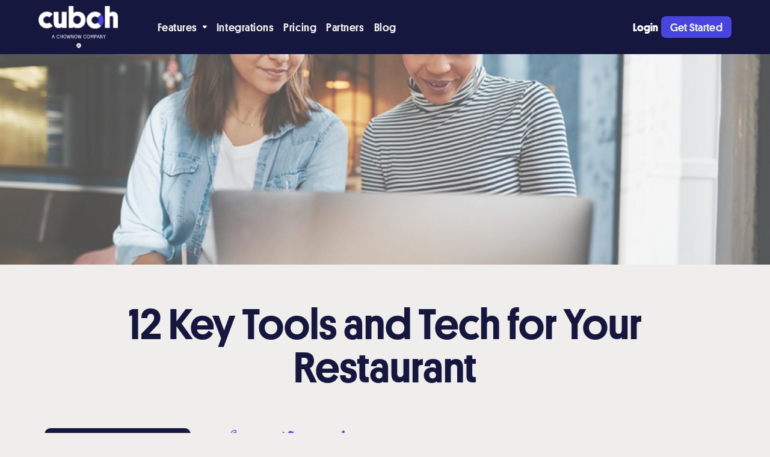

--- FILE ---
content_type: text/html; charset=utf-8
request_url: https://www.cuboh.com/blog/tools-and-tech-for-restaurants
body_size: 17490
content:
<!DOCTYPE html><!-- Last Published: Tue Aug 05 2025 13:02:51 GMT+0000 (Coordinated Universal Time) --><html data-wf-domain="www.cuboh.com" data-wf-page="63f809e8eb5058d2eb7fa49b" data-wf-site="60414b21f1ffcd28635ad65a" lang="en-us" data-wf-collection="63f809e8eb505827717fa363" data-wf-item-slug="tools-and-tech-for-restaurants"><head><meta charset="utf-8"/><title>12 Key Tools and Tech for Your Restaurant</title><meta content="Tools and technology help you run your restaurant more efficiently, drive new sales, and streamline processes. Here are 12 key tools to know." name="description"/><meta content="12 Key Tools and Tech for Your Restaurant" property="og:title"/><meta content="https://cdn.prod.website-files.com/60414b21f1ffcdbb0d5ad688/62e162a78ceca416e7348cf6_restaurant-tools.webp" property="og:image"/><meta content="12 Key Tools and Tech for Your Restaurant" property="twitter:title"/><meta content="https://cdn.prod.website-files.com/60414b21f1ffcdbb0d5ad688/62e162a78ceca416e7348cf6_restaurant-tools.webp" property="twitter:image"/><meta content="width=device-width, initial-scale=1" name="viewport"/><meta content="xlzL8T6v4bN40jeQ6u0kHp96BvGL9FT2D4qrwouEzTE" name="google-site-verification"/><link href="https://cdn.prod.website-files.com/60414b21f1ffcd28635ad65a/css/cuboh.shared.48fbf2461.min.css" rel="stylesheet" type="text/css"/><script type="text/javascript">!function(o,c){var n=c.documentElement,t=" w-mod-";n.className+=t+"js",("ontouchstart"in o||o.DocumentTouch&&c instanceof DocumentTouch)&&(n.className+=t+"touch")}(window,document);</script><link href="https://cdn.prod.website-files.com/60414b21f1ffcd28635ad65a/60510471ca1279ccbba25349_cuboh.o.dark%20(1).png" rel="shortcut icon" type="image/x-icon"/><link href="https://cdn.prod.website-files.com/60414b21f1ffcd28635ad65a/605104b3a9286dcb4c1ffc5f_cuboh.o.dark.png" rel="apple-touch-icon"/><link href="https://www.cuboh.com/blog/tools-and-tech-for-restaurants" rel="canonical"/><!-- Google Tag Manager -->
<script>(function(w,d,s,l,i){w[l]=w[l]||[];w[l].push({'gtm.start':
new Date().getTime(),event:'gtm.js'});var f=d.getElementsByTagName(s)[0],
j=d.createElement(s),dl=l!='dataLayer'?'&l='+l:'';j.async=true;j.src=
'https://www.googletagmanager.com/gtm.js?id='+i+dl;f.parentNode.insertBefore(j,f);
})(window,document,'script','dataLayer','GTM-W2NL564');</script>
<!-- End Google Tag Manager -->

<!-- Finsweet Cookie Consent -->
<script async src="https://cdn.jsdelivr.net/npm/@finsweet/cookie-consent@1/fs-cc.js" fs-cc-mode="opt-out"></script>

<style>
body {
    -moz-osx-font-smoothing: grayscale;
    -webkit-font-smoothing: antialiased;
}
#CA{display:none;}
#World {display:none;}  
  
.marquee-track {
  white-space: nowrap;
  will-change: transform;
  animation: marquee 20s linear infinite; /*change here*/ 
}
@keyframes marquee {
  from { transform: translateX(0); }
  to { transform: translateX(-50%); }
}  
.marquee-track.is-slow {
  white-space: nowrap;
  will-change: transform;
  animation: marquee2 60s linear infinite; /*change here*/ 
}
@keyframes marquee2 {
  from { transform: translateX(0); }
  to { transform: translateX(-50%); }
}  
  .navbar-new.fixed .notification-bar {
    margin-top: -35px;
      min-height:34px;
  }
  @media screen and (max-width: 991px){
    .navbar-new.fixed .notification-bar {
      margin-top: -59px;
      min-height:58px;
    }
  }
  @media screen and (max-width: 412px){
    .navbar-new.fixed .notification-bar {
      margin-top: -83px;
      min-height:82px;
    }
  }
</style>

<!-- Google Tag Manager (noscript) -->
<noscript><iframe src="https://www.googletagmanager.com/ns.html?id=GTM-W2NL564"
height="0" width="0" style="display:none;visibility:hidden"></iframe></noscript>
<!-- End Google Tag Manager (noscript) -->

<script src="https://www.googleoptimize.com/optimize.js?id=OPT-5XQ5W73"></script><script>
$('img').bind('contextmenu', function(e) {
    return false;
});
</script>
<!-- [Attributes by Finsweet] Table of Contents -->
<script defer src="https://cdn.jsdelivr.net/npm/@finsweet/attributes-toc@1/toc.js"></script></head><body class="body-11"><div data-collapse="medium" data-animation="default" data-duration="400" id="header" data-easing="ease" data-easing2="ease" role="banner" class="navbar-new w-nav"><div class="uet-tag w-embed w-script"><script>
  (function(w,d,t,r,u)
  {
    var f,n,i;
    w[u]=w[u]||[],f=function()
    {
      var o={ti:" 187046575"};
      o.q=w[u],w[u]=new UET(o),w[u].push("pageLoad")
    },
    n=d.createElement(t),n.src=r,n.async=1,n.onload=n.onreadystatechange=function()
    {
      var s=this.readyState;
      s&&s!=="loaded"&&s!=="complete"||(f(),n.onload=n.onreadystatechange=null)
    },
    i=d.getElementsByTagName(t)[0],i.parentNode.insertBefore(n,i)
  })
  (window,document,"script","//bat.bing.com/bat.js","uetq");
</script></div><div class="nav-container"><a href="/" class="nav-logo-dark w-inline-block"><div class="cuboh-logo-cover mini-height0"><img src="https://cdn.prod.website-files.com/60414b21f1ffcd28635ad65a/660b81707785bc0aadb97ec8_cuboh_logo_white_alpha.gif" loading="lazy" alt="" class="cuboh-logo"/></div></a><div id="w-node-_1df1a698-d582-6371-85a5-af9bb5608b2b-f09866dd" class="center-nav"><nav role="navigation" class="nav-block-2 w-nav-menu"><div class="nav-wrapper-2"><div data-hover="true" data-delay="400" class="nav-item w-dropdown"><div class="nav-menulink w-dropdown-toggle"><div class="nav-link">Features</div><figure class="drop-arrow"><div class="arrow-down w-embed"><svg width="100%" height="100%" viewBox="0 0 8 6" fill="none" xmlns="http://www.w3.org/2000/svg">
<path fill-rule="evenodd" clip-rule="evenodd" d="M7.95098 1.2C7.95098 0.87 7.68098 0.6 7.35098 0.6H1.35098C1.02098 0.6 0.750977 0.87 0.750977 1.2C0.750977 1.344 0.810977 1.476 0.894977 1.578L0.888977 1.584L3.88898 5.184L3.89498 5.178C4.00898 5.31 4.16498 5.4 4.35098 5.4C4.53698 5.4 4.69298 5.31 4.80698 5.178L4.81298 5.184L7.81298 1.584L7.80698 1.578C7.89098 1.476 7.95098 1.344 7.95098 1.2Z" fill="currentColor"/>
</svg></div></figure></div><nav class="nav-dropdown w-dropdown-list"><div class="nav-main"><div class="nav-wrap"><a href="/features/tablet-consolidation" class="drop-link">Tablet Consolidation</a><div id="w-node-bb4e7cc7-88b2-e028-7f2e-888ce3027f54-f09866dd" class="divider"></div><a href="/features/centralized-reporting" class="drop-link">Centralized Reporting</a><div class="divider"></div><a href="/features/menu-management" class="drop-link">Menu Management</a></div></div></nav></div><a href="/integrations" class="nav-link">Integrations</a><a href="/pricing" class="nav-link">Pricing</a><a href="/partners" class="nav-link">Partners</a><a href="/blog" class="nav-link">Blog</a><div class="nav-mobile"><a href="https://dashboard.cuboh.com/login" id="w-node-_1df1a698-d582-6371-85a5-af9bb5608b39-f09866dd" target="_blank" class="nav-login-link on-menu">Login</a><a href="/demo-request" target="_blank" id="w-node-_1df1a698-d582-6371-85a5-af9bb5608b3b-f09866dd" class="button-light nav on-menu w-button">Get Started</a></div></div></nav><a href="https://dashboard.cuboh.com/login" target="_blank" class="nav-login-link on-mobile">Login</a><a href="/demo-request" target="_blank" id="calendyButtonNava" class="button-light nav on-mobile w-button">Get Started</a><div class="menu-btn w-nav-button"><div class="w-icon-nav-menu"></div></div></div><div id="w-node-_1df1a698-d582-6371-85a5-af9bb5608b43-f09866dd" class="right-nav"><a href="https://dashboard.cuboh.com/login" target="_blank" class="nav-login-link"><span class="text-span-12"><strong>Login</strong></span></a><a id="calendyButtonNava" href="/demo-request" class="button-light nav w-button">Get Started</a></div></div></div><div class="blog-post-header"><img alt="12 Key Tools and Tech for Your Restaurant" src="https://cdn.prod.website-files.com/60414b21f1ffcdbb0d5ad688/62e162a78ceca416e7348cf6_restaurant-tools.webp" sizes="100vw" srcset="https://cdn.prod.website-files.com/60414b21f1ffcdbb0d5ad688/62e162a78ceca416e7348cf6_restaurant-tools-p-500.webp 500w, https://cdn.prod.website-files.com/60414b21f1ffcdbb0d5ad688/62e162a78ceca416e7348cf6_restaurant-tools-p-800.webp 800w, https://cdn.prod.website-files.com/60414b21f1ffcdbb0d5ad688/62e162a78ceca416e7348cf6_restaurant-tools.webp 867w" class="blog-post-hero-image"/></div><div class="blog-title-wrapper"><h1 class="center blog">12 Key Tools and Tech for Your Restaurant</h1></div><div class="blog-columns-wrapper w-row"><div class="blog-left post w-col w-col-3"><div class="sticky-blog top post"><div id="toc-wrapper" class="table-of-contents-wraper w-condition-invisible"><h3>Table of contents<a href="https://letterdrop.com/blog/dynamic-table-of-contents-webflow-blog#tldr"><br/></a></h3><div class="div-block-199"><div fs-toc-element="ix-trigger" class="table-of-contents"><a href="#" class="toc-item toc-h2 w-inline-block"><div fs-toc-element="link" class="text-toc-item">Example H2</div></a><div fs-toc-element="ix-trigger" id="w-node-_6f164545-053f-b451-c9ee-e54d08c16eb8-eb7fa49b" class="fs-toc_h-trigger"></div><div class="fs-toc_link-wrapper is-h3"><a href="#" class="toc-item toc-h3 w-inline-block"><div fs-toc-element="link" class="text-toc-item">Example H3</div></a><div class="fs-toc_link-wrapper is-h4"><a href="#" class="toc-item toc-h4 w-inline-block"><div fs-toc-element="link" class="text-toc-item">Example H4</div></a><div class="fs-toc_link-wrapper is-h5"><a href="#" class="toc-item toc-h5 w-inline-block"><div fs-toc-element="link" class="text-toc-item">Example H5</div></a><div class="fs-toc_link-wrapper is-h6"><a href="#" class="toc-item toc-h6 w-inline-block"><div fs-toc-element="link" class="text-toc-item">Example H6</div></a></div></div></div></div></div><div id="toc" fs-toc-element="" class="table-of-contents hide-table"></div><div class="w-embed"><style>
.table-of-contents .fs-toc_link-wrapper.is-h3 .toc-item{
    font-size: 1.2rem;
}
.table-of-contents .fs-toc_link-wrapper.is-h4 .toc-item{
    font-size: 1.1rem;
}
.table-of-contents .fs-toc_link-wrapper.is-h5 .toc-item{
    font-size: 1rem;
}
.table-of-contents .fs-toc_link-wrapper.is-h6 .toc-item{
    font-size: .9rem;
}
</style></div></div></div><div class="sticky-blog-top"><div class="copy-1 blog-sticky heading">Grow Orders, Save Time &amp; Eliminate Tablet Chaos</div><div class="copy-1 blog-sticky">Cuboh integrates your delivery apps and online orders with your POS and consolidates them into a single tablet. </div><div class="button-div blog"><a href="https://www.cuboh.com/demo-request?utm_source=cuboh&amp;utm_medium=blog&amp;utm_campaign=blogcta" target="_blank" class="button-light w-button">Get a Demo</a></div></div></div></div><div class="blog-right w-col w-col-9"><div><div class="_w-inline-block w-embed"><a class="w-inline-block social-share-btn fb" href="https://www.facebook.com/sharer/sharer.php?u=&t=" title="Share on Facebook" target="_blank" onclick="window.open('https://www.facebook.com/sharer/sharer.php?u=' + encodeURIComponent(document.URL) + '&t=' + encodeURIComponent(document.URL)); return false;"> Share </a>
<a class="w-inline-block social-share-btn tw" href="https://twitter.com/intent/tweet?" target="_blank" title="Tweet" onclick="window.open('https://twitter.com/intent/tweet?text=%20Check%20out%20this%20awesome%20content' + encodeURIComponent(document.title) + ':%20 ' + encodeURIComponent(document.URL)); return false;"> Tweet </a>
<a class="w-inline-block social-share-btn lnk" href="http://www.linkedin.com/shareArticle?mini=true&url=&title=&summary=&source=" target="_blank" title="Share on LinkedIn" onclick="window.open('http://www.linkedin.com/shareArticle?mini=true&url=' + encodeURIComponent(document.URL) + '&title=' + encodeURIComponent(document.title)); return false;"> LinkedIn</a></div></div><div class="blog-container"><div id="content" class="content-width-extra-large align-center"><div fs-toc-offsettop="6rem" fs-toc-element="contents" class="rich-text-block blog-rich-text w-richtext"><p>If you’ve ever tried to get a restaurant in any shape up and running, from food truck to fine dining brick-and-mortar, you know it’s a challenge. Once you’ve fought for funding, it’s time to <a href="https://www.cuboh.com/blog/virtual-kitchen-layout" target="_blank">find space, equipment</a> and get all of the extra bits and bobs that help you run a tight ship. It’s worth remembering something while we break into this list - there are <em>a lot</em> of tools you’ll need for a restaurant to run smoothly. </p><p>While actual equipment (ovens, ranges, etc.) is crucial to the success of your business, that’s not what we’re covering today. Our focus is specifically on <em>technology</em> - things you can acquire to make other parts of your business than the kitchen operate efficiently.</p><p>Now on to the fun stuff - toys! (Er… <em>tools.</em>)</p><h2>The Restauranteur’s Most Vital Tools</h2><p>We’ve got a lot of ground to cover today, so let’s not waste any time. We’re going to cover the twelve most vital tools for your restaurant:</p><ol role="list"><li>POS</li><li>Delivery Apps</li><li>Tablet Management</li><li>CRM</li><li>Online Menu</li><li>Website</li><li>Google Analytics</li><li>Email Marketing</li><li>Reservation Software</li><li>Scheduling Software</li><li>Payment Processing</li><li>Cuboh!</li></ol><h3>POS</h3><p>First things first - love it or hate it, every modern restaurant needs a Point of Sale (POS) system unless they want to handwrite every order. They’re used to take and record orders, send them to the kitchen (preferably <em>in order</em>), take and process payments, and so much more. Realistically, the POS is the most important part of your restaurant, at least in terms of technology, because it connects to most other gadgets we’ll be discussing here.</p><p>These come in an incredibly broad range of styles and applications, and they are <em>absolutely not</em> all created equally. This is where research is incredibly important. If you want to find a POS that’s not only functional, but ideal for <em>your </em>restaurant, you’ll need to look at a few things:</p><ol role="list"><li>Pinpoint your restaurant’s weak points.</li></ol><p>Realistically, this should be pretty easy for you if you’ve ever used your current POS system. For instance, maybe you want to be able to take gift cards or run online orders directly through the system <em>automatically</em> - if you can’t already do that, it’s okay! There are loads (perhaps <em>too many</em>) of POS systems out there, and most have pretty well-designed functions to address these exact needs.</p><ol start="2" role="list"><li>Find systems that integrate with what you already have (unless you’re changing that, too).</li></ol><p>If you’re already using third-party delivery services, they’ve likely given you an iPad to use. And if you’ve done this a while, you likely have at least 3-4 of those suckers lying around. If that’s the case, let me ask you something - why would you <em>ever</em> willingly throw those out? If you can find a system that integrates with your preexisting gear, be it iPads, payment processing, or something else, <em>use it!</em></p><ol start="3" role="list"><li>Be aware of your desired future and plan for it.</li></ol><p>While it’s great that you’re taking proactive steps for your restaurant’s future, you should already have an idea of what it looks like. Does it include further locations? Or maybe you want to branch out into delivery? If so, you need a POS that supports multiple locations and allows you to assign and track deliveries <em>in-system</em>.</p><ol start="4" role="list"><li>How expensive is it, and does it fit in your budget?</li></ol><p>This is an obvious one, but it needs to be mentioned. POS systems are great when they work, but you shouldn’t blow more than you can afford on something that won’t serve you perfectly. Know your budget and stick to it -  you can always upgrade further down the line.</p><ol start="5" role="list"><li>How well does it work?</li></ol><p>And finally, a red flag to watch out for when shopping for POS systems. If the POS provider you’re talking to won’t let you demo the product (or restricts what you can demo), <em>run</em>. You need to be able to thoroughly test any potential addition to your business, and that absolutely includes your POS. So <em>always</em> schedule a demo session before investing - trust me on this.</p><p>Check out our guide to the <a href="https://www.cuboh.com/blog/what-pos-is-best-for-your-restaurant" target="_blank">best POS systems of the year</a> (2022) for more information.</p><h3>Delivery apps</h3><p>Next up are delivery apps - specifically, <a href="https://www.cuboh.com/blog/restaurant-third-party-delivery-apps" target="_blank">third-party delivery apps</a> like GrubHub, DoorDash, and Uber Eats. Even if you have an in-house delivery service already, it’s worth looking into these. They allow you to expand the reach of your business, find new customers, and (when paired with the right software) make it <em>effortless</em> to integrate them into your business.</p><p>And the best part is that these platforms are designed to integrate with marketing platforms (which we’ll get to momentarily). So once you’ve gotten them set up, you can begin to reach out to customers, build relationships, and eventually gain a larger following than you would have “normally.”</p><h3>Tablet management</h3><p>These systems are often offshoots of POS technology, serving as a means to plan out how your business operates in-house. Generally, tablet management systems are quite common at the host(ess) station, allowing them to manage your guests and maximize efficiency in seating and, ultimately, profits. </p><p>High-quality tablet management systems integrate with your POS, marketing tools, and CRM to further improve efficiency.</p><h3>CRM</h3><p>Customer Relation Management (CRM) is the heart and soul of any effective restaurant’s guest management. It allows you to do several handy things, such as:</p><ol role="list"><li>Record contact (phone, email, etc.) information from customers.</li><li>Track how often specific customers visit.</li><li>Keep tabs on birthdays and dietary or allergy restrictions.</li><li>And gain data on your customers to further tailor the experience to them.</li></ol><p>Ultimately, a high-quality CRM system allows you to build guest profiles to build your service around them. It makes it easier for your staff to track key information and, importantly, makes the customers think that you <em>truly care</em> about their needs. While that may or may not be true (that’s a you thing), it’s a good look that helps build brand reputation.</p><h3>Online menu</h3><p>Did you know that online menus are one of the most crucial aspects of your business?</p><p>According to a <a href="https://www.ncbi.nlm.nih.gov/pmc/articles/PMC8588438/" target="_blank">study by the National Library of Medicine</a>, customers are far more likely to engage with an online menu that’s well-designed and visually appealing.</p><p>While you may find yourself saying “no duh” to this, it’s something that’s left to the wayside far more often than it should be. Even if you don’t have an online ordering system or third-party delivery (you should, by the way), an online menu makes it far easier for customers to find you.</p><p>Take a peek at our <a href="https://www.cuboh.com/blog/online-ordering-guide" target="_blank">Complete Guide to Online Ordering</a> for more information.</p><h3>Website</h3><p>This is perhaps the most important (and most often overlooked) aspect of owning <em>any</em> business in the 21st century. We’ve said it countless times here, but the truth of the matter is that <a href="https://www.cuboh.com/blog/website-necessary-ghost-kitchen" target="_blank"><strong>businesses live and die by their online presence</strong></a>. While this pressure doesn’t lie <em>exclusively</em> on your website’s shoulders, it <em>is</em> a major part of the equation. </p><p>While we certainly don’t have the space to get into the finer points of Search Engine Optimization (SEO) for your business, there are a few things to keep in mind when trying to build an online presence:</p><ol role="list"><li><strong>Your website needs to be efficient and appealing.</strong></li></ol><ol role="list"><li>In other words, don’t waste space. Make the site clean, easy to read and navigate, and cut down on clutter to ensure it loads quickly.</li></ol><ol role="list"><li><strong>The site should have contact information, a menu, and hours <em>clearly available</em></strong></li></ol><ol role="list"><li>This is a bare minimum. Things like “About” pages and photo galleries are also excellent additions to boost your search rankings.</li></ol><ol role="list"><li><strong>Don’t stop at the website.</strong></li></ol><ol role="list"><li>Building social media profiles and claiming your business on Google are both superb steps to building an online presence. </li></ol><p>If you’d like more information on building a website, see our <a href="https://www.cuboh.com/blog/restaurant-website" target="_blank">guide to restaurant websites</a>.</p><h3>Google Analytics</h3><p>We’ve talked time and again about the importance of tracking various <a href="https://www.cuboh.com/blog/restaurant-kpis" target="_blank">KPIs</a> and <a href="https://www.cuboh.com/blog/key-restaurant-analytics" target="_blank">analytics</a> for your business. If you still haven’t hopped on the train - now’s the time. I highly encourage you to take a peek at the two linked articles above, as they’re <em>extremely</em> thorough in detailing what you’ll need to track (and how).</p><p>Realistically, though, the most important tool in any business owner’s repertoire is <a href="https://analytics.google.com/analytics/academy/" target="_blank">Google Analytics</a>. While the details of how and why Google Analytics works how it does are extremely complicated, the long and short of it is that it allows you to track some <em>super</em> handy information, such as:</p><ol role="list"><li><strong>Page view, visits, and interaction</strong></li><li><strong>Where visitors come from</strong></li><li><strong>How long visitors stay, when they leave, and <em>why</em></strong></li></ol><p>There’s a whole host of other things you’ll be able to track, but the main importance of this ties into your restaurant and marketing efforts. It allows you to pinpoint what’s doing well and what’s not, and make changes accordingly. </p><h3>Email marketing</h3><p>This is where CRM and your website come into play. With them, you can record and track emails of customers and, ultimately, reach out to them through email marketing. You already know what I’m talking about - those emails you get from mail lists urging you to come back, highlighting new deals, and the like. </p><p>While you don’t <em>have</em> to engage in email marketing, it’s a proven tactic. And I don’t expect you to believe me - I have proof. <a href="https://www.statista.com/topics/1446/e-mail-marketing/#dossierKeyfigures" target="_blank">According to Statista</a> (as of 2022):</p><ol role="list"><li><strong>4.14 billion people</strong> use their email on a daily basis.</li><li>Email marketing brings in <strong>$8.49 billion</strong> in global revenue every year.</li><li>And email marketing can bring in up to $44 for every $1 spent - that’s potentially 4,400% Return on Investment (ROI) and <a href="https://www.mckinsey.com/business-functions/marketing-and-sales/our-insights/why-marketers-should-keep-sending-you-emails" target="_blank">up to 40 times</a> more effective than social media marketing efforts.</li></ol><p>‍</p><p>So yeah, you could say that email marketing is <em>kind of a big deal</em>.</p><h3>Reservation software</h3><p>This only applies to brick-and-mortar shops, so virtual and ghost kitchen operators can skip this - reservation software is increasingly common, and there are a number of excellent options that integrate directly with your website. It’s also worth noting that some POS systems integrate with your reservation software, making things seamless.</p><p>Our article on <a href="https://www.cuboh.com/blog/competition-smallrestaurants-vs-bigchains" target="_blank">how small businesses can compete with larger names</a> breaks down the importance of reservations further.</p><h3>Scheduling software</h3><p>This is one of those things that is often integrated into high-quality POS systems. However, there are a number of options out there. The most important thing is that, once again, you do your homework. Look for systems that allow demos and integrate with software that you either already use or plan to use in the future. And most importantly, don’t be afraid to shop around for a bit. </p><p>You’re already scheduling employees (more likely than not) - scheduling software just makes it easier.</p><h3>Payment processing</h3><p>Without payment processing, your business is dead in the water - simple as that. The days of cash-only businesses are rapidly fading into the periphery, and that means you’ll need to catch up with the times. While there are numerous options out there, it’s worth looking for services that offer competitive fees and integration with your order management and POS systems.</p><p>Personally, we here at Cuboh quite like <a href="https://www.cuboh.com/blog/partner-spotlight-square" target="_blank">Square</a>, as it offers seamless payment processing for both virtual and brick-and-mortar locations. Additionally, we recently added them to the large repertoire of services that integrate in moments with Cuboh. And best of all,  it allows you to hold onto those iPads and keep things rolling. There’s no need to recycle old gear or invest in loads of new readers; Square keeps things simple.</p><h3>Cuboh!</h3><p>Okay - you knew we were coming to this. Cuboh is your one-stop-shop for… pretty much all of the aforementioned needs. We help you build a website, track vital metrics and KPIs for your business, build and tweak your online menu, and we integrate with just about every reputable POS, payment processor, and third-party delivery service. If you’re tired of trying to wrangle a kitchen of frazzled chefs and cooks as they try to figure out <em>which order came first</em>, Cuboh is the solution.</p><p>We bring <em>all</em> of your business’s most helpful and crucial pieces of software into a single, easy-to-manage package - and better yet, we don’t charge you an arm and a leg for the privilege. So, reach out today and <a href="https://www.cuboh.com/blog/partner-spotlight-square#" target="_blank">schedule a demo</a> to see what Cuboh can do for <em>your</em> restaurant.</p><p>‍</p></div><div class="html-embed-23 w-embed w-iframe w-script"><!-- Google Tag Manager -->
<script>(function(w,d,s,l,i){w[l]=w[l]||[];w[l].push({'gtm.start':
new Date().getTime(),event:'gtm.js'});var f=d.getElementsByTagName(s)[0],
j=d.createElement(s),dl=l!='dataLayer'?'&l='+l:'';j.async=true;j.src=
'https://www.googletagmanager.com/gtm.js?id='+i+dl;f.parentNode.insertBefore(j,f);
})(window,document,'script','dataLayer','GTM-W2NL564');</script>
<!-- End Google Tag Manager -->

<!-- Google Tag Manager (noscript) -->
<noscript><iframe src="https://www.googletagmanager.com/ns.html?id=GTM-W2NL564"
height="0" width="0" style="display:none;visibility:hidden"></iframe></noscript>
<!-- End Google Tag Manager (noscript) --></div></div></div><div><div class="_w-inline-block w-embed"><a class="w-inline-block social-share-btn fb" href="https://www.facebook.com/sharer/sharer.php?u=&t=" title="Share on Facebook" target="_blank" onclick="window.open('https://www.facebook.com/sharer/sharer.php?u=' + encodeURIComponent(document.URL) + '&t=' + encodeURIComponent(document.URL)); return false;"> Share </a>
<a class="w-inline-block social-share-btn tw" href="https://twitter.com/intent/tweet?" target="_blank" title="Tweet" onclick="window.open('https://twitter.com/intent/tweet?text=%20Check%20out%20this%20awesome%20content' + encodeURIComponent(document.title) + ':%20 ' + encodeURIComponent(document.URL)); return false;"> Tweet </a>
<a class="w-inline-block social-share-btn lnk" href="http://www.linkedin.com/shareArticle?mini=true&url=&title=&summary=&source=" target="_blank" title="Share on LinkedIn" onclick="window.open('http://www.linkedin.com/shareArticle?mini=true&url=' + encodeURIComponent(document.URL) + '&title=' + encodeURIComponent(document.title)); return false;"> LinkedIn</a></div></div></div></div><div class="continue-reading"><div class="bottom-blog-highlight align-center"><div class="w-embed"><div class="w-embed"><style>
.module-ci .module-ci-image {
    display: flex;
    height: 100%;
    
}

.module-ci .module-ci-image img {
    border-radius: 8px;
    display: block;
    object-fit: cover;
}

img {
    border: 0;
    max-width: 100%;
    height: auto;
    vertical-align: top;
    image-rendering: auto;

}

.module-ci {
    margin: 40px 0;
    /* padding: 20px 0 0; */
}

.module-ci .module-ci-box {
    background: #A4C2D8;
    border-radius: 8px;
    display: flex;
    box-sizing: inherit;
}

.module-ci-left{display:inline;}
@media screen and (max-width: 460px) {
      .module-ci-left{
            display:none !important;
   }
 }

.module-ci .module-ci-left {
    margin: -4px 0;
    flex: 0 0 264px;
}

.module-ci .module-ci-right {
    padding: 25px 30px;
}

.btn-new {
    background: linear-gradient(75.2deg, #16173E 3.18%, #4845DF 94.07%);
    border: none;
    border-radius: 12px;
    box-shadow: 0px 12.314px 36.9421px rgb(90 84 234 / 25%);
    color: #fff;
    display: inline-block;
    font-size: 21px;
    font-weight: 600;
    padding: 19px 25px;
    transition: all 0.3s ease;
    line-height: 1.1;
    text-align: center;
    vertical-align: middle;
    white-space: nowrap;
}


</style>



                                                                                   <div class="module-ci">
                                <div class="module-ci-box">
                                    <div class="module-ci-left">
                                                                                <div class="module-ci-image">
                                            <img src="https://assets.website-files.com/60414b21f1ffcd28635ad65a/62ab87d96ee69b11553f02ce_Stocksy_txp716e2d08qi8300_Small_1409077%20(2).jpg" alt="">
                                        </div>
                                                                                                                    </div>
                                    <div class="module-ci-right">
                                                                                                                        <div class="module-ci-content">
                                            <h3>Grow Orders, Save Time & Eliminate Tablet Chaos</h3>
<p>Integrate your delivery apps and online orders with your POS and consolidate them into a single tablet. Helping you reduce order issues, grow your sales, and eliminate delivery headaches.</p>
                                        </div>
                                        <br/>
                                                                                                                        <div class="module-ci-button">
                                            <a class="btn-new" href="https://www.cuboh.com/demo-request?utm_source=cuboh&utm_medium=blog&utm_campaign=blogcta" target="_blank">Get A Demo</a>
                                        </div>
                                                                            </div>
                                </div>
                            </div></div></div></div><div class="subscribe-form blogpost-footer w-form"><div class="intro has-10-gap"><div id="w-node-_7437c216-24d2-1ec1-81c9-ea8954711de4-eb7fa49b" class="heading-medium">Subscribe To Our Newsletter</div><div id="w-node-_7437c216-24d2-1ec1-81c9-ea8954711de6-eb7fa49b" class="para-wrap">Join our subscribers list to get the latest news, updates and special offers delivered directly in your inbox</div></div><form id="wf-form-Newsletter-Form" name="wf-form-Newsletter-Form" data-name="Newsletter Form" action="https://cuboh.us5.list-manage.com/subscribe/post?u=468a8207dc85d15347957aa77&amp;amp;id=1111440140&amp;amp;f_id=005c26ebf0" method="post" class="field-wrap has-width" data-wf-page-id="63f809e8eb5058d2eb7fa49b" data-wf-element-id="7437c216-24d2-1ec1-81c9-ea8954711de8"><input class="email-field w-input" maxlength="256" name="EMAIL" data-name="EMAIL" placeholder="Enter your email" type="email" id="EMAIL-2" required=""/><input type="submit" data-wait="Please wait..." class="button is-absolute w-button" value="Subscribe"/></form><div class="success-message is-dark w-form-done"><div>Thank you! See you at your inbox every Tuesday 🚀</div></div><div class="error-text w-form-fail"><div>Oops! Something went wrong while submitting the form.</div></div></div><h2>Continue Reading</h2><div class="continue-reading-wrapper w-dyn-list"><div role="list" class="collection-list-2 w-dyn-items"><div role="listitem" class="w-dyn-item"><div><a href="/blog/kitchen-safety-tips" class="w-inline-block"><div class="blog-link-tile"><img height="200" loading="lazy" width="200" src="https://cdn.prod.website-files.com/60414b21f1ffcdbb0d5ad688/678e5fd8305e12f24ad86217_Kitchen%20safety%20tips.jpg" alt="Restaurant Kitchen Safety Tips" sizes="(max-width: 479px) 80vw, (max-width: 991px) 320px, (max-width: 1279px) 26vw, (max-width: 1439px) 320px, (max-width: 1919px) 26vw, 27vw" srcset="https://cdn.prod.website-files.com/60414b21f1ffcdbb0d5ad688/678e5fd8305e12f24ad86217_Kitchen%20safety%20tips-p-500.jpg 500w, https://cdn.prod.website-files.com/60414b21f1ffcdbb0d5ad688/678e5fd8305e12f24ad86217_Kitchen%20safety%20tips-p-800.jpg 800w, https://cdn.prod.website-files.com/60414b21f1ffcdbb0d5ad688/678e5fd8305e12f24ad86217_Kitchen%20safety%20tips-p-1080.jpg 1080w, https://cdn.prod.website-files.com/60414b21f1ffcdbb0d5ad688/678e5fd8305e12f24ad86217_Kitchen%20safety%20tips-p-1600.jpg 1600w, https://cdn.prod.website-files.com/60414b21f1ffcdbb0d5ad688/678e5fd8305e12f24ad86217_Kitchen%20safety%20tips-p-2000.jpg 2000w, https://cdn.prod.website-files.com/60414b21f1ffcdbb0d5ad688/678e5fd8305e12f24ad86217_Kitchen%20safety%20tips-p-2600.jpg 2600w, https://cdn.prod.website-files.com/60414b21f1ffcdbb0d5ad688/678e5fd8305e12f24ad86217_Kitchen%20safety%20tips.jpg 4672w" class="blog-tile-image"/><div class="tile-scrim"></div><div class="blog-title-title"><h3 class="no-space-bottom-copy">Restaurant Kitchen Safety Tips</h3></div><div class="blog-tile-title"><div class="blog-post-meta"><div style="background-color:#A4C2D8;color:#16173e" class="badge blog-badge"><div class="text-block-102">Operations</div></div></div></div></div></a></div></div><div role="listitem" class="w-dyn-item"><div><a href="/blog/restaurant-challenges" class="w-inline-block"><div class="blog-link-tile"><img height="200" loading="lazy" width="200" src="https://cdn.prod.website-files.com/60414b21f1ffcdbb0d5ad688/678ab94a2799142d312926c5_restaurant%20challenges.jpg" alt="Real Restaurant Problems and Challenges (with Solutions)" sizes="(max-width: 479px) 80vw, (max-width: 991px) 320px, (max-width: 1279px) 26vw, (max-width: 1439px) 320px, (max-width: 1919px) 26vw, 27vw" srcset="https://cdn.prod.website-files.com/60414b21f1ffcdbb0d5ad688/678ab94a2799142d312926c5_restaurant%20challenges-p-500.jpg 500w, https://cdn.prod.website-files.com/60414b21f1ffcdbb0d5ad688/678ab94a2799142d312926c5_restaurant%20challenges-p-800.jpg 800w, https://cdn.prod.website-files.com/60414b21f1ffcdbb0d5ad688/678ab94a2799142d312926c5_restaurant%20challenges-p-1080.jpg 1080w, https://cdn.prod.website-files.com/60414b21f1ffcdbb0d5ad688/678ab94a2799142d312926c5_restaurant%20challenges-p-1600.jpg 1600w, https://cdn.prod.website-files.com/60414b21f1ffcdbb0d5ad688/678ab94a2799142d312926c5_restaurant%20challenges-p-2000.jpg 2000w, https://cdn.prod.website-files.com/60414b21f1ffcdbb0d5ad688/678ab94a2799142d312926c5_restaurant%20challenges-p-2600.jpg 2600w, https://cdn.prod.website-files.com/60414b21f1ffcdbb0d5ad688/678ab94a2799142d312926c5_restaurant%20challenges.jpg 5345w" class="blog-tile-image"/><div class="tile-scrim"></div><div class="blog-title-title"><h3 class="no-space-bottom-copy">Real Restaurant Problems and Challenges (with Solutions)</h3></div><div class="blog-tile-title"><div class="blog-post-meta"><div style="background-color:#A4C2D8;color:#16173e" class="badge blog-badge"><div class="text-block-102">Operations</div></div></div></div></div></a></div></div><div role="listitem" class="w-dyn-item"><div><a href="/blog/how-to-open-a-coffee-shop" class="w-inline-block"><div class="blog-link-tile"><img height="200" loading="lazy" width="200" src="https://cdn.prod.website-files.com/60414b21f1ffcdbb0d5ad688/678191c7cb5977e1fb731d97_how%20to%20open%20a%20coffee%20shop.jpg" alt="How to Open a Coffee Shop: What You Need to Know to Get Started" sizes="(max-width: 479px) 80vw, (max-width: 991px) 320px, (max-width: 1279px) 26vw, (max-width: 1439px) 320px, (max-width: 1919px) 26vw, 27vw" srcset="https://cdn.prod.website-files.com/60414b21f1ffcdbb0d5ad688/678191c7cb5977e1fb731d97_how%20to%20open%20a%20coffee%20shop-p-500.jpg 500w, https://cdn.prod.website-files.com/60414b21f1ffcdbb0d5ad688/678191c7cb5977e1fb731d97_how%20to%20open%20a%20coffee%20shop-p-800.jpg 800w, https://cdn.prod.website-files.com/60414b21f1ffcdbb0d5ad688/678191c7cb5977e1fb731d97_how%20to%20open%20a%20coffee%20shop-p-1080.jpg 1080w, https://cdn.prod.website-files.com/60414b21f1ffcdbb0d5ad688/678191c7cb5977e1fb731d97_how%20to%20open%20a%20coffee%20shop-p-1600.jpg 1600w, https://cdn.prod.website-files.com/60414b21f1ffcdbb0d5ad688/678191c7cb5977e1fb731d97_how%20to%20open%20a%20coffee%20shop-p-2000.jpg 2000w, https://cdn.prod.website-files.com/60414b21f1ffcdbb0d5ad688/678191c7cb5977e1fb731d97_how%20to%20open%20a%20coffee%20shop-p-2600.jpg 2600w, https://cdn.prod.website-files.com/60414b21f1ffcdbb0d5ad688/678191c7cb5977e1fb731d97_how%20to%20open%20a%20coffee%20shop.jpg 5025w" class="blog-tile-image"/><div class="tile-scrim"></div><div class="blog-title-title"><h3 class="no-space-bottom-copy">How to Open a Coffee Shop: What You Need to Know to Get Started</h3></div><div class="blog-tile-title"><div class="blog-post-meta"><div style="background-color:#A4C2D8;color:#16173e" class="badge blog-badge"><div class="text-block-102">Operations</div></div></div></div></div></a></div></div></div></div></div><div class="footer-v2"><div class="footer-container"><div class="footer-v2-buttons"><div class="footer-link-list-v2"><h6 class="footer-link-list-heading-v2">Product<br/></h6><a href="/solutions" class="footer-link-list-link-v2">Solutions</a><a href="/pricing" class="footer-link-list-link-v2">Pricing</a><a href="/integrations" class="footer-link-list-link-v2">Integrations</a><h6 class="footer-link-list-heading-v2 features">Features<br/></h6><a href="/features/tablet-consolidation" class="footer-link-list-link-v2">Tablet Consolidation</a><a href="/features/centralized-reporting" class="footer-link-list-link-v2">Centralized Reporting</a><a href="/features/menu-management" class="footer-link-list-link-v2">Menu Management</a></div><div class="footer-link-list-v2"><h6 class="footer-link-list-heading-v2">Company<br/></h6><a href="/about" class="footer-link-list-link-v2">About Us</a><a href="/careers" class="footer-link-list-link-v2">Careers</a><a href="https://dashboard.cuboh.com/login" class="footer-link-list-link-v2">Login</a></div><div class="footer-link-list-v2"><h6 class="footer-link-list-heading-v2">Resources<br/></h6><a href="/partners" class="footer-link-list-link-v2">Become a Partner</a><a href="https://docs.cuboh.com/" target="_blank" class="footer-link-list-link-v2">Developers</a><a href="/blog" class="footer-link-list-link-v2">Blog</a><a href="/marketplace" class="footer-link-list-link-v2">Marketplace</a><a href="https://get.chownow.com/restaurant-support/chownow-hub-overview/" target="_blank" class="footer-link-list-link-v2">Help Center</a></div><div class="footer-link-list-v2"><h6 class="footer-link-list-heading-v2">Contact<br/></h6><a href="mailto:info@cuboh.com?subject=Cuboh%20Questions" class="footer-link-list-link-v2 contact-list-v2">info@cuboh.com</a><a href="tel:+1(855)572-8264" class="footer-link-list-link-v2 contact-list-v2">Customer Support: <br/>+1 (855) 572-8264</a><a href="tel:+1(855)453-4965" class="footer-link-list-link-v2 contact-list-v2">Sales: <br/>+1 (855) 453-4965</a><a href="https://www.google.com/maps/place/Cuboh/@48.4278693,-123.3710526,17z/data=!3m1!4b1!4m5!3m4!1s0x548f759240f406c7:0x5396aebfd3560663!8m2!3d48.4278693!4d-123.3688639" target="_blank" class="footer-link-list-link-v2">Cuboh Software Inc.<br/>201-1312 Blanshard St Victoria, BC V8W 2J1<br/></a></div></div></div><div class="columns-26 w-row"><div class="column-39 w-col w-col-6"></div><div class="column-40 w-col w-col-6"><div class="columns-32 w-row"><div class="column-55 w-col w-col-4"><a href="https://www.facebook.com/getcuboh" target="_blank" class="footer-icon fb w-inline-block"><img src="https://cdn.prod.website-files.com/60414b21f1ffcd28635ad65a/61ddc5f6a870dc5dbcef001d_FB%20Icon.png" loading="lazy" alt="" class="social-icon"/></a></div><div class="w-col w-col-4"><a href="https://www.instagram.com/getcuboh/?hl=en" target="_blank" class="footer-insta insta w-inline-block"><img src="https://cdn.prod.website-files.com/60414b21f1ffcd28635ad65a/61ddc5f67e285046a3358b95_Insta%20Icon.png" loading="lazy" alt="" class="social-icon"/></a></div><div class="w-col w-col-4"><a href="https://ca.linkedin.com/company/getcuboh" target="_blank" class="footer-icon linkedin w-inline-block"><img src="https://cdn.prod.website-files.com/60414b21f1ffcd28635ad65a/61ddc5f64404f67c2ad5be9f_LinkedIn%20Icon.png" loading="lazy" alt="" class="social-icon"/></a></div></div></div></div><div class="footer-foot-with-logo-v2"><div class="div-block-75"><div class="small-text text-white">© Copyright Cuboh Software Incorporated 2023</div><div class="div-block-76-copy"><a href="/terms-of-service" target="_blank" class="terms-link w-inline-block"><div class="footnotes terms">Terms of Service</div></a><a href="/privacy-policy" target="_blank" class="privacy-link w-inline-block"><div class="footnotes">Privacy Policy</div></a></div></div></div><div id="modal2" fs-cc="banner" class="cookie-banner-wrapper---brix cookie-banner-1---brix"><div class="cookie-banner-content---brix"><p class="paragraph cookie-banner-paragraph---brix">Our website uses cookies. By continuing to navigate, we assume your permission to deploy cookies as detailed in our <a href="/privacy-policy">Privacy Policy</a>.</p><a id="close-modal2" fs-cc="allow" data-w-id="cda220c4-d802-cfd3-5fd4-6a0e9b281c2d" href="#" class="button-primary cookie-banner-button---brix w-inline-block"><div>Accept Cookies</div></a></div><img src="https://cdn.prod.website-files.com/60414b21f1ffcd28635ad65a/65ab6c0168ecdb6286b64ed8_close-icon-webflow-cloneable-template-brix-templates.svg" loading="lazy" data-w-id="cda220c4-d802-cfd3-5fd4-6a0e9b281c36" alt="" class="close-message---brix"/></div></div><script src="https://d3e54v103j8qbb.cloudfront.net/js/jquery-3.5.1.min.dc5e7f18c8.js?site=60414b21f1ffcd28635ad65a" type="text/javascript" integrity="sha256-9/aliU8dGd2tb6OSsuzixeV4y/faTqgFtohetphbbj0=" crossorigin="anonymous"></script><script src="https://cdn.prod.website-files.com/60414b21f1ffcd28635ad65a/js/cuboh.schunk.57d5559d2f0cd9f8.js" type="text/javascript"></script><script src="https://cdn.prod.website-files.com/60414b21f1ffcd28635ad65a/js/cuboh.25ba81af.8f85a2b8518d4dba.js" type="text/javascript"></script><script defer="True" src="https://guidebar-backend-727ab3a68ba9.herokuapp.com/install/cuboh_com"></script>
<!-- Calendly link widget begin -->
<link href="https://calendly.com/assets/external/widget.css" rel="stylesheet">
<script src="https://calendly.com/assets/external/widget.js" type="text/javascript"></script>
<!-- Calendly link widget end -->

<!--Location Pricing -->
<script>
  $.get("https://ipinfo.io", function (response) {
   
  var country = response.country;
  $("#country").html(response.country);
   if(country == 'CA') document.getElementById(country).style.display = "grid";
        
  else
document.getElementById('World').style.display = "grid";
        
	}, "jsonp");
</script>


<!-- Show/Hide on Select Option -->
<script>
$(function() {
  $('#About').change(function(){
    $('#Other').hide();
    $('#' + $(this).val()).show();
  });
});
</script>


<!-- Loads Intercom chat widget on page scroll -->
<script>
  	var intercomLoader = function(){
		(function(){var w=window;var ic=w.Intercom;if(typeof ic==="function"){ic('reattach_activator');ic('update',w.intercomSettings);}else{var d=document;var i=function(){i.c(arguments);};i.q=[];i.c=function(args){i.q.push(args);};w.Intercom=i;var l=function(){var s=d.createElement('script');s.type='text/javascript';s.async=true;s.src='https://widget.intercom.io/widget/vjh5xthd';var x=d.getElementsByTagName('script')[0];x.parentNode.insertBefore(s, x);};if(document.readyState==='complete'){l();}else if(w.attachEvent){w.attachEvent('onload',l);}else{w.addEventListener('load',l,false);}}})();
        window.Intercom('boot', {
          app_id: "vjh5xthd",
          custom_launcher_selector:'#open-intercom',
        })
        
      	window.removeEventListener('scroll', intercomLoader)
    }
	window.addEventListener('scroll', intercomLoader)
</script>

<script>
    var calendyButton = document.getElementById('calendyButton');
        calendyButton.addEventListener("click", function() {
            Calendly.initPopupWidget({ url: 'https://calendly.com/d/d2t-9b9-nfj/cuboh-demo' });
     return false;
     })
</script>

<script>
    var calendyButtonHero = document.getElementById('calendyButtonHero');
        calendyButtonHero.addEventListener("click", function() {
            Calendly.initPopupWidget({ url: 'https://calendly.com/d/d2t-9b9-nfj/cuboh-demo' });
     return false;
     })
</script>

<script>
    var calendyButtonNav = document.getElementById('calendyButtonNav');
        calendyButtonNav.addEventListener("click", function() {
            Calendly.initPopupWidget({ url: 'https://calendly.com/d/d2t-9b9-nfj/cuboh-demo' });
     return false;
     })
</script>

<script>
    var calendyButtonNavMobile = document.getElementById('calendyButtonNavMobile');
        calendyButtonNavMobile.addEventListener("click", function() {
            Calendly.initPopupWidget({ url: 'https://calendly.com/d/d2t-9b9-nfj/cuboh-demo' });
     return false;
     })
</script>

<script>
    var calendyButtonNavMenu = document.getElementById('calendyButtonNavMenu');
        calendyButtonNavMenu.addEventListener("click", function() {
            Calendly.initPopupWidget({ url: 'https://calendly.com/d/d2t-9b9-nfj/cuboh-demo' });
     return false;
     })
</script>

<script>
    var calendyButtonFoot = document.getElementById('calendyButtonFoot');
        calendyButtonFoot.addEventListener("click", function() {
            Calendly.initPopupWidget({ url: 'https://calendly.com/d/d2t-9b9-nfj/cuboh-demo' });
     return false;
     })
</script>

<script>
    var calendyButtonBlog = document.getElementById('calendyButtonBlog');
        calendyButtonBlog.addEventListener("click", function() {
            Calendly.initPopupWidget({ url: 'https://calendly.com/d/d2t-9b9-nfj/cuboh-demo' });
     return false;
     })
</script>

<script>
    var calendyButtonStorefrontHero = document.getElementById('calendyButtonStorefrontHero');
        calendyButtonStorefrontHero.addEventListener("click", function() {
            Calendly.initPopupWidget({ url: 'https://calendly.com/d/d2t-9b9-nfj/cuboh-demo' });
     return false;
     })
</script>

<script>
    var calendyButtonValueProp1 = document.getElementById('calendyButtonValueProp1');
        calendyButtonValueProp1.addEventListener("click", function() {
            Calendly.initPopupWidget({ url: 'https://calendly.com/d/d2t-9b9-nfj/cuboh-demo' });
     return false;
     })
</script>

<script>
    var calendyButtonFAQs = document.getElementById('calendyButtonFAQs');
        calendyButtonFAQs.addEventListener("click", function() {
            Calendly.initPopupWidget({ url: 'https://calendly.com/d/d2t-9b9-nfj/cuboh-demo' });
     return false;
     })
</script>

<script>
    var calendyButtonReadyTo = document.getElementById('calendyButtonReadyTo');
        calendyButtonReadyTo.addEventListener("click", function() {
            Calendly.initPopupWidget({ url: 'https://calendly.com/d/d2t-9b9-nfj/cuboh-demo' });
     return false;
     })
</script>

<script>
    var calendyButtonhomepagetab1 = document.getElementById('calendyButtonhomepagetab1');
        calendyButtonhomepagetab1.addEventListener("click", function() {
            Calendly.initPopupWidget({ url: 'https://calendly.com/d/d2t-9b9-nfj/cuboh-demo' });
     return false;
     })
</script>

<script>
    var calendyButtonhomepagetab2 = document.getElementById('calendyButtonhomepagetab2');
        calendyButtonhomepagetab2.addEventListener("click", function() {
            Calendly.initPopupWidget({ url: 'https://calendly.com/d/d2t-9b9-nfj/cuboh-demo' });
     return false;
     })
</script>

<script>
    var calendyButtonhomepagetab3 = document.getElementById('calendyButtonhomepagetab3');
        calendyButtonhomepagetab3.addEventListener("click", function() {
            Calendly.initPopupWidget({ url: 'https://calendly.com/d/d2t-9b9-nfj/cuboh-demo' });
     return false;
     })
</script>
<script>
  const queryString_url = window.location.search;
  $("body").append('<div id="queryString_url" style="display:none"></div>');
  $("#queryString_url").attr('data_queryString', queryString_url);
  //console.log(queryString_url);
  $(document).ready(function() {
    $("a").click(function(e){
      const get_queryString = $('#queryString_url').attr('data_queryString');
      //console.log('check: '+get_queryString);
      const locationurl = window.location.href;
	$(this).attr('href', function() {
		var vpar = get_queryString;
		if (this.href.indexOf(vpar) == -1) {
      			return this.href + vpar;
    		}
	});
    });
  });
</script>
<script type ="text/javascript">
  $(document).ready(function() {
    $(".nav-mobile .button-light.nav.on-menu.w-button").removeAttr("target");
  });
</script>
<!-- Notification Bar-->
<script>
 //fixed
  $(function() {
    var boxInitialTop = $('.navbar-new').offset().top;
    $(window).scroll(function () {
      if ($(window).scrollTop() > boxInitialTop) {
        $('.navbar-new').addClass('fixed');
      } else {
        $('.navbar-new').removeClass('fixed');
      }
    });
  });
</script>
<script>
  $(document).ready(function() {
    const unic_ld_bookit_id = window.crypto.randomUUID();
    
    // Update Intercom with the generated UUID
    Intercom('update', {"ld_bookit_log_id": unic_ld_bookit_id});
  });
</script><script>
  $('img').bind('contextmenu', function(e) {
    return false;
  });
</script>
<script>
  const queryString = window.location.search;
  //console.log(queryString);
  const urlParams = new URLSearchParams(queryString);
  let utm_page_title = '12 Key Tools and Tech for Your Restaurant';
  let utm_campaign = urlParams.get('utm_campaign');
  let utm_source = urlParams.get('utm_source');
  let utm_medium = urlParams.get('utm_medium');
  let utm_content = urlParams.get('utm_content');
  let utm_term = urlParams.get('utm_term');
  if(utm_campaign == null){
    utm_campaign = '';
  }
  if(utm_source == null){
    utm_source = '';
  }
  if(utm_medium == null){
    utm_medium = '';
  }
  if(utm_content == null){
    utm_content = '';
  }
  if(utm_term == null){
    utm_term = '';
  }
  $('.utm_page_title').val(utm_page_title);
  $('.utm_campaign').val(utm_campaign);
  $('.utm_source').val(utm_source);
  $('.utm_medium').val(utm_medium);
  $('.utm_content').val(utm_content);
  $('.utm_term').val(utm_term);
/*
  var calendyButtonBlog = document.getElementById('calendyButtonBlog');
  calendyButtonBlog.addEventListener("click", function() {

    //var URL_calendylink = 'https://calendly.com/d/d2t-9b9-nfj/cuboh-demo?hide_gdpr_banner=1&first_name='+F_name+'&last_name='+L_name+'&email='+Email_name+'&a1='+Restaurant_name_input+'&a3='+phone_number;
    var URL_calendylink = 'https://calendly.com/d/d2t-9b9-nfj/cuboh-demo?utm_source='+utm_source+'&utm_medium='+utm_medium+'&utm_campaign='+utm_campaign+'&utm_content='+utm_page_title+'&utm_term='+utm_term+;
    console.log('2: '+URL_calendylink);
    Calendly.initPopupWidget({ url: URL_calendylink });
    return false;
  }) 
*/
</script>
<script>
  $(document).ready(function() {
    if(localStorage.getItem('popState') != 'shown'){
      $("#popup").delay(5000).css("display", "flex").hide().fadeIn();;
      localStorage.setItem('popState','shown')
    }
    // You are clicking the close button
    $('#popup-close').click(function(e){
      $('#popup').fadeOut(); // Now the pop up is hiden.
    });
    //$('#popup').click(function(e){
    //$('#popup').fadeOut(); 
    //});
  });
</script>
<script>
  function strip(html){
    let doc = new DOMParser().parseFromString(html, 'text/html');
    return doc.body.textContent || "";
  }


  document.getElementById("content").querySelectorAll("").forEach(function(heading, i) {
    // runs a function for all headings inside your rich text element
    let strippedInnerHtml = strip(heading.innerHTML);
    // adds section titles to slugs
    let str = strippedInnerHtml.replace(/\s+/g, '-').replace(/[°&\/\\#,+()$~%.'":;*?<>{}]/g, "").toLowerCase();
    // replaces spaces with hyphens, removes special characters
    // and extra spaces from the headings, and applies lowercase in slugs
    heading.setAttribute("id", str);
    // gives each heading a unique id
    const item = document.createElement("a");
    // creates an anchor element called "item" for each heading
    let displayText = strippedInnerHtml;
    let MAX_LENGTH = 120;
    let truncatedItem = (displayText.length > MAX_LENGTH) ? displayText.slice(0, MAX_LENGTH-1) + '…' : displayText;
    item.innerHTML = truncatedItem;
    // gives each item the text of the corresponding heading
    ("").split(/[, ]+/).forEach(function(x) {
      // runs a function for each item in your headings list
      if (heading.tagName.toLowerCase() == x) {
        item.classList.add("toc-item", "toc-" + x);
        // gives each item the correct class
      }
    });
    item.setAttribute("href", "#" + str);
    // gives each item the correct anchor link
    document.querySelector("#toc").appendChild(item);
    // places each item inside the Table of Contents div
  });

  console.log("this is the ")
  let headerContent = ""
  let headerContentArray = headerContent.split(",") 

  $(".toc-item").each(function() {
    // Check if the element does not have any of the allowed classes
    if (!$(this).is(headerContentArray.map(cls => `.toc-${cls}`).join(','))) {
      // Hide the element
      $(this).hide();
    }
  });
  console.log(headerContentArray)
  //if($(".toc-item").hasClass)
</script></body></html>

--- FILE ---
content_type: text/javascript
request_url: https://cdn.prod.website-files.com/60414b21f1ffcd28635ad65a/js/cuboh.25ba81af.8f85a2b8518d4dba.js
body_size: 87265
content:
(()=>{var e={5897:function(e,t,a){"use strict";Object.defineProperty(t,"__esModule",{value:!0});var i,n={cleanupElement:function(){return T},createInstance:function(){return E},destroy:function(){return b},init:function(){return y},ready:function(){return m}};for(var d in n)Object.defineProperty(t,d,{enumerable:!0,get:n[d]});a(2897),a(233),a(9754),a(971),a(2374),a(5152),a(5273),a(172);let l=(i=a(3142))&&i.__esModule?i:{default:i},o=a(7933),c=e=>e.Webflow.require("lottie").lottie,s=e=>!!(e.Webflow.env("design")||e.Webflow.env("preview")),f={Playing:"playing",Stopped:"stopped"},r=new class{_cache=[];set(e,t){let a=(0,l.default)(this._cache,({wrapper:t})=>t===e);-1!==a&&this._cache.splice(a,1),this._cache.push({wrapper:e,instance:t})}delete(e){let t=(0,l.default)(this._cache,({wrapper:t})=>t===e);-1!==t&&this._cache.splice(t,1)}get(e){let t=(0,l.default)(this._cache,({wrapper:t})=>t===e);return -1!==t?this._cache[t].instance:null}},p={};class u{config=null;currentState=f.Stopped;animationItem;handlers={enterFrame:[],complete:[],loop:[],dataReady:[],destroy:[],error:[]};load(e){let t=(e.dataset||p).src||"";t.endsWith(".lottie")?(0,o.fetchLottie)(t).then(t=>{this._loadAnimation(e,t)}):this._loadAnimation(e,void 0),r.set(e,this),this.container=e}_loadAnimation(e,t){let a=e.dataset||p,i=a.src||"",n=a.preserveAspectRatio||"xMidYMid meet",d=a.renderer||"svg",l=1===parseFloat(a.loop),o=parseFloat(a.direction)||1,r=1===parseFloat(a.autoplay),u=parseFloat(a.duration)||0,I=1===parseFloat(a.isIx2Target),E=parseFloat(a.ix2InitialState);isNaN(E)&&(E=null);let T={src:i,loop:l,autoplay:r,renderer:d,direction:o,duration:u,hasIx2:I,ix2InitialValue:E,preserveAspectRatio:n};if(this.animationItem&&this.config&&this.config.src===i&&d===this.config.renderer&&n===this.config.preserveAspectRatio){if(l!==this.config.loop&&this.setLooping(l),I||(o!==this.config.direction&&this.setDirection(o),u!==this.config.duration&&(u>0&&u!==this.duration?this.setSpeed(this.duration/u):this.setSpeed(1))),r&&this.play(),E&&E!==this.config.ix2InitialValue){let e=E/100;this.goToFrame(this.frames*e)}this.config=T;return}let y=e.ownerDocument.defaultView;try{this.animationItem&&this.destroy(),this.animationItem=c(y).loadAnimation({container:e,loop:l,autoplay:r,renderer:d,rendererSettings:{preserveAspectRatio:n,progressiveLoad:!0,hideOnTransparent:!0},...t?{animationData:t}:{path:i}})}catch(e){this.handlers.error.forEach(t=>t(e));return}this.animationItem&&(s(y)&&(this.animationItem.addEventListener("enterFrame",()=>{if(!this.isPlaying)return;let{currentFrame:e,totalFrames:t,playDirection:a}=this.animationItem,i=e/t*100,n=Math.round(1===a?i:100-i);this.handlers.enterFrame.forEach(t=>t(n,e))}),this.animationItem.addEventListener("complete",()=>{if(this.currentState!==f.Playing||!this.animationItem.loop)return void this.handlers.complete.forEach(e=>e());this.currentState=f.Stopped}),this.animationItem.addEventListener("loopComplete",e=>{this.handlers.loop.forEach(t=>t(e))}),this.animationItem.addEventListener("data_failed",e=>{this.handlers.error.forEach(t=>t(e))}),this.animationItem.addEventListener("error",e=>{this.handlers.error.forEach(t=>t(e))})),this.isLoaded?(this.handlers.dataReady.forEach(e=>e()),r&&this.play()):this.animationItem.addEventListener("data_ready",()=>{if(this.handlers.dataReady.forEach(e=>e()),!I&&(this.setDirection(o),u>0&&u!==this.duration&&this.setSpeed(this.duration/u),r&&this.play()),E){let e=E/100;this.goToFrame(this.frames*e)}}),this.config=T)}onFrameChange(e){-1===this.handlers.enterFrame.indexOf(e)&&this.handlers.enterFrame.push(e)}onPlaybackComplete(e){-1===this.handlers.complete.indexOf(e)&&this.handlers.complete.push(e)}onLoopComplete(e){-1===this.handlers.loop.indexOf(e)&&this.handlers.loop.push(e)}onDestroy(e){-1===this.handlers.destroy.indexOf(e)&&this.handlers.destroy.push(e)}onDataReady(e){-1===this.handlers.dataReady.indexOf(e)&&this.handlers.dataReady.push(e)}onError(e){-1===this.handlers.error.indexOf(e)&&this.handlers.error.push(e)}play(){if(!this.animationItem)return;let e=1===this.animationItem.playDirection?0:this.frames;this.animationItem.goToAndPlay(e,!0),this.currentState=f.Playing}stop(){if(this.animationItem){if(this.isPlaying){let{playDirection:e}=this.animationItem,t=1===e?0:this.frames;this.animationItem.goToAndStop(t,!0)}this.currentState=f.Stopped}}destroy(){this.animationItem&&(this.isPlaying&&this.stop(),this.handlers.destroy.forEach(e=>e()),this.container&&r.delete(this.container),this.animationItem.destroy(),Object.keys(this.handlers).forEach(e=>this.handlers[e].length=0),this.animationItem=null,this.container=null,this.config=null)}get isPlaying(){return!!this.animationItem&&!this.animationItem.isPaused}get isPaused(){return!!this.animationItem&&this.animationItem.isPaused}get duration(){return this.animationItem?this.animationItem.getDuration():0}get frames(){return this.animationItem?this.animationItem.totalFrames:0}get direction(){return this.animationItem?this.animationItem.playDirection:1}get isLoaded(){return!this.animationItem,this.animationItem.isLoaded}get ix2InitialValue(){return this.config?this.config.ix2InitialValue:null}goToFrame(e){this.animationItem&&this.animationItem.setCurrentRawFrameValue(e)}setSubframe(e){this.animationItem&&this.animationItem.setSubframe(e)}setSpeed(e=1){this.animationItem&&(this.isPlaying&&this.stop(),this.animationItem.setSpeed(e))}setLooping(e){this.animationItem&&(this.isPlaying&&this.stop(),this.animationItem.loop=e)}setDirection(e){this.animationItem&&(this.isPlaying&&this.stop(),this.animationItem.setDirection(e),this.goToFrame(1===e?0:this.frames))}}let I=()=>Array.from(document.querySelectorAll('[data-animation-type="lottie"]')),E=e=>{let t=r.get(e);return null==t&&(t=new u),t.load(e),t},T=e=>{let t=r.get(e);t&&t.destroy()},y=()=>{I().forEach(e=>{1!==parseFloat(e.getAttribute("data-is-ix2-target"))&&T(e),E(e)})},b=()=>{I().forEach(T)},m=y},2444:function(e,t,a){"use strict";var i=a(3949),n=a(5897),d=a(8724);i.define("lottie",e.exports=function(){return{lottie:d,createInstance:n.createInstance,cleanupElement:n.cleanupElement,init:n.init,destroy:n.destroy,ready:n.ready}})},5487:function(){"use strict";window.tram=function(e){function t(e,t){return(new h.Bare).init(e,t)}function a(e){var t=parseInt(e.slice(1),16);return[t>>16&255,t>>8&255,255&t]}function i(e,t,a){return"#"+(0x1000000|e<<16|t<<8|a).toString(16).slice(1)}function n(){}function d(e,t,a){if(void 0!==t&&(a=t),void 0===e)return a;var i=a;return j.test(e)||!H.test(e)?i=parseInt(e,10):H.test(e)&&(i=1e3*parseFloat(e)),0>i&&(i=0),i==i?i:a}function l(e){X.debug&&window&&window.console.warn(e)}var o,c,s,f=function(e,t,a){function i(e){return"object"==typeof e}function n(e){return"function"==typeof e}function d(){}return function l(o,c){function s(){var e=new f;return n(e.init)&&e.init.apply(e,arguments),e}function f(){}c===a&&(c=o,o=Object),s.Bare=f;var r,p=d[e]=o[e],u=f[e]=s[e]=new d;return u.constructor=s,s.mixin=function(t){return f[e]=s[e]=l(s,t)[e],s},s.open=function(e){if(r={},n(e)?r=e.call(s,u,p,s,o):i(e)&&(r=e),i(r))for(var a in r)t.call(r,a)&&(u[a]=r[a]);return n(u.init)||(u.init=o),s},s.open(c)}}("prototype",{}.hasOwnProperty),r={ease:["ease",function(e,t,a,i){var n=(e/=i)*e,d=n*e;return t+a*(-2.75*d*n+11*n*n+-15.5*d+8*n+.25*e)}],"ease-in":["ease-in",function(e,t,a,i){var n=(e/=i)*e,d=n*e;return t+a*(-1*d*n+3*n*n+-3*d+2*n)}],"ease-out":["ease-out",function(e,t,a,i){var n=(e/=i)*e,d=n*e;return t+a*(.3*d*n+-1.6*n*n+2.2*d+-1.8*n+1.9*e)}],"ease-in-out":["ease-in-out",function(e,t,a,i){var n=(e/=i)*e,d=n*e;return t+a*(2*d*n+-5*n*n+2*d+2*n)}],linear:["linear",function(e,t,a,i){return a*e/i+t}],"ease-in-quad":["cubic-bezier(0.550, 0.085, 0.680, 0.530)",function(e,t,a,i){return a*(e/=i)*e+t}],"ease-out-quad":["cubic-bezier(0.250, 0.460, 0.450, 0.940)",function(e,t,a,i){return-a*(e/=i)*(e-2)+t}],"ease-in-out-quad":["cubic-bezier(0.455, 0.030, 0.515, 0.955)",function(e,t,a,i){return(e/=i/2)<1?a/2*e*e+t:-a/2*(--e*(e-2)-1)+t}],"ease-in-cubic":["cubic-bezier(0.550, 0.055, 0.675, 0.190)",function(e,t,a,i){return a*(e/=i)*e*e+t}],"ease-out-cubic":["cubic-bezier(0.215, 0.610, 0.355, 1)",function(e,t,a,i){return a*((e=e/i-1)*e*e+1)+t}],"ease-in-out-cubic":["cubic-bezier(0.645, 0.045, 0.355, 1)",function(e,t,a,i){return(e/=i/2)<1?a/2*e*e*e+t:a/2*((e-=2)*e*e+2)+t}],"ease-in-quart":["cubic-bezier(0.895, 0.030, 0.685, 0.220)",function(e,t,a,i){return a*(e/=i)*e*e*e+t}],"ease-out-quart":["cubic-bezier(0.165, 0.840, 0.440, 1)",function(e,t,a,i){return-a*((e=e/i-1)*e*e*e-1)+t}],"ease-in-out-quart":["cubic-bezier(0.770, 0, 0.175, 1)",function(e,t,a,i){return(e/=i/2)<1?a/2*e*e*e*e+t:-a/2*((e-=2)*e*e*e-2)+t}],"ease-in-quint":["cubic-bezier(0.755, 0.050, 0.855, 0.060)",function(e,t,a,i){return a*(e/=i)*e*e*e*e+t}],"ease-out-quint":["cubic-bezier(0.230, 1, 0.320, 1)",function(e,t,a,i){return a*((e=e/i-1)*e*e*e*e+1)+t}],"ease-in-out-quint":["cubic-bezier(0.860, 0, 0.070, 1)",function(e,t,a,i){return(e/=i/2)<1?a/2*e*e*e*e*e+t:a/2*((e-=2)*e*e*e*e+2)+t}],"ease-in-sine":["cubic-bezier(0.470, 0, 0.745, 0.715)",function(e,t,a,i){return-a*Math.cos(e/i*(Math.PI/2))+a+t}],"ease-out-sine":["cubic-bezier(0.390, 0.575, 0.565, 1)",function(e,t,a,i){return a*Math.sin(e/i*(Math.PI/2))+t}],"ease-in-out-sine":["cubic-bezier(0.445, 0.050, 0.550, 0.950)",function(e,t,a,i){return-a/2*(Math.cos(Math.PI*e/i)-1)+t}],"ease-in-expo":["cubic-bezier(0.950, 0.050, 0.795, 0.035)",function(e,t,a,i){return 0===e?t:a*Math.pow(2,10*(e/i-1))+t}],"ease-out-expo":["cubic-bezier(0.190, 1, 0.220, 1)",function(e,t,a,i){return e===i?t+a:a*(-Math.pow(2,-10*e/i)+1)+t}],"ease-in-out-expo":["cubic-bezier(1, 0, 0, 1)",function(e,t,a,i){return 0===e?t:e===i?t+a:(e/=i/2)<1?a/2*Math.pow(2,10*(e-1))+t:a/2*(-Math.pow(2,-10*--e)+2)+t}],"ease-in-circ":["cubic-bezier(0.600, 0.040, 0.980, 0.335)",function(e,t,a,i){return-a*(Math.sqrt(1-(e/=i)*e)-1)+t}],"ease-out-circ":["cubic-bezier(0.075, 0.820, 0.165, 1)",function(e,t,a,i){return a*Math.sqrt(1-(e=e/i-1)*e)+t}],"ease-in-out-circ":["cubic-bezier(0.785, 0.135, 0.150, 0.860)",function(e,t,a,i){return(e/=i/2)<1?-a/2*(Math.sqrt(1-e*e)-1)+t:a/2*(Math.sqrt(1-(e-=2)*e)+1)+t}],"ease-in-back":["cubic-bezier(0.600, -0.280, 0.735, 0.045)",function(e,t,a,i,n){return void 0===n&&(n=1.70158),a*(e/=i)*e*((n+1)*e-n)+t}],"ease-out-back":["cubic-bezier(0.175, 0.885, 0.320, 1.275)",function(e,t,a,i,n){return void 0===n&&(n=1.70158),a*((e=e/i-1)*e*((n+1)*e+n)+1)+t}],"ease-in-out-back":["cubic-bezier(0.680, -0.550, 0.265, 1.550)",function(e,t,a,i,n){return void 0===n&&(n=1.70158),(e/=i/2)<1?a/2*e*e*(((n*=1.525)+1)*e-n)+t:a/2*((e-=2)*e*(((n*=1.525)+1)*e+n)+2)+t}]},p={"ease-in-back":"cubic-bezier(0.600, 0, 0.735, 0.045)","ease-out-back":"cubic-bezier(0.175, 0.885, 0.320, 1)","ease-in-out-back":"cubic-bezier(0.680, 0, 0.265, 1)"},u=window,I="bkwld-tram",E=/[\-\.0-9]/g,T=/[A-Z]/,y="number",b=/^(rgb|#)/,m=/(em|cm|mm|in|pt|pc|px)$/,g=/(em|cm|mm|in|pt|pc|px|%)$/,O=/(deg|rad|turn)$/,L="unitless",N=/(all|none) 0s ease 0s/,_=/^(width|height)$/,v=document.createElement("a"),R=["Webkit","Moz","O","ms"],S=["-webkit-","-moz-","-o-","-ms-"],A=function(e){if(e in v.style)return{dom:e,css:e};var t,a,i="",n=e.split("-");for(t=0;t<n.length;t++)i+=n[t].charAt(0).toUpperCase()+n[t].slice(1);for(t=0;t<R.length;t++)if((a=R[t]+i)in v.style)return{dom:a,css:S[t]+e}},U=t.support={bind:Function.prototype.bind,transform:A("transform"),transition:A("transition"),backface:A("backface-visibility"),timing:A("transition-timing-function")};if(U.transition){var C=U.timing.dom;if(v.style[C]=r["ease-in-back"][0],!v.style[C])for(var M in p)r[M][0]=p[M]}var V=t.frame=(o=u.requestAnimationFrame||u.webkitRequestAnimationFrame||u.mozRequestAnimationFrame||u.oRequestAnimationFrame||u.msRequestAnimationFrame)&&U.bind?o.bind(u):function(e){u.setTimeout(e,16)},x=t.now=(s=(c=u.performance)&&(c.now||c.webkitNow||c.msNow||c.mozNow))&&U.bind?s.bind(c):Date.now||function(){return+new Date},k=f(function(t){function a(e,t){var a=function(e){for(var t=-1,a=e?e.length:0,i=[];++t<a;){var n=e[t];n&&i.push(n)}return i}((""+e).split(" ")),i=a[0];t=t||{};var n=K[i];if(!n)return l("Unsupported property: "+i);if(!t.weak||!this.props[i]){var d=n[0],o=this.props[i];return o||(o=this.props[i]=new d.Bare),o.init(this.$el,a,n,t),o}}function i(e,t,i){if(e){var l=typeof e;if(t||(this.timer&&this.timer.destroy(),this.queue=[],this.active=!1),"number"==l&&t)return this.timer=new w({duration:e,context:this,complete:n}),void(this.active=!0);if("string"==l&&t){switch(e){case"hide":c.call(this);break;case"stop":o.call(this);break;case"redraw":s.call(this);break;default:a.call(this,e,i&&i[1])}return n.call(this)}if("function"==l)return void e.call(this,this);if("object"==l){var p=0;r.call(this,e,function(e,t){e.span>p&&(p=e.span),e.stop(),e.animate(t)},function(e){"wait"in e&&(p=d(e.wait,0))}),f.call(this),p>0&&(this.timer=new w({duration:p,context:this}),this.active=!0,t&&(this.timer.complete=n));var u=this,I=!1,E={};V(function(){r.call(u,e,function(e){e.active&&(I=!0,E[e.name]=e.nextStyle)}),I&&u.$el.css(E)})}}}function n(){if(this.timer&&this.timer.destroy(),this.active=!1,this.queue.length){var e=this.queue.shift();i.call(this,e.options,!0,e.args)}}function o(e){var t;this.timer&&this.timer.destroy(),this.queue=[],this.active=!1,"string"==typeof e?(t={})[e]=1:t="object"==typeof e&&null!=e?e:this.props,r.call(this,t,p),f.call(this)}function c(){o.call(this),this.el.style.display="none"}function s(){this.el.offsetHeight}function f(){var e,t,a=[];for(e in this.upstream&&a.push(this.upstream),this.props)(t=this.props[e]).active&&a.push(t.string);a=a.join(","),this.style!==a&&(this.style=a,this.el.style[U.transition.dom]=a)}function r(e,t,i){var n,d,l,o,c=t!==p,s={};for(n in e)l=e[n],n in Z?(s.transform||(s.transform={}),s.transform[n]=l):(T.test(n)&&(n=n.replace(/[A-Z]/g,function(e){return"-"+e.toLowerCase()})),n in K?s[n]=l:(o||(o={}),o[n]=l));for(n in s){if(l=s[n],!(d=this.props[n])){if(!c)continue;d=a.call(this,n)}t.call(this,d,l)}i&&o&&i.call(this,o)}function p(e){e.stop()}function u(e,t){e.set(t)}function E(e){this.$el.css(e)}function y(e,a){t[e]=function(){return this.children?b.call(this,a,arguments):(this.el&&a.apply(this,arguments),this)}}function b(e,t){var a,i=this.children.length;for(a=0;i>a;a++)e.apply(this.children[a],t);return this}t.init=function(t){if(this.$el=e(t),this.el=this.$el[0],this.props={},this.queue=[],this.style="",this.active=!1,X.keepInherited&&!X.fallback){var a=Y(this.el,"transition");a&&!N.test(a)&&(this.upstream=a)}U.backface&&X.hideBackface&&W(this.el,U.backface.css,"hidden")},y("add",a),y("start",i),y("wait",function(e){e=d(e,0),this.active?this.queue.push({options:e}):(this.timer=new w({duration:e,context:this,complete:n}),this.active=!0)}),y("then",function(e){return this.active?(this.queue.push({options:e,args:arguments}),void(this.timer.complete=n)):l("No active transition timer. Use start() or wait() before then().")}),y("next",n),y("stop",o),y("set",function(e){o.call(this,e),r.call(this,e,u,E)}),y("show",function(e){"string"!=typeof e&&(e="block"),this.el.style.display=e}),y("hide",c),y("redraw",s),y("destroy",function(){o.call(this),e.removeData(this.el,I),this.$el=this.el=null})}),h=f(k,function(t){function a(t,a){var i=e.data(t,I)||e.data(t,I,new k.Bare);return i.el||i.init(t),a?i.start(a):i}t.init=function(t,i){var n=e(t);if(!n.length)return this;if(1===n.length)return a(n[0],i);var d=[];return n.each(function(e,t){d.push(a(t,i))}),this.children=d,this}}),F=f(function(e){function t(){var e=this.get();this.update("auto");var t=this.get();return this.update(e),t}e.init=function(e,t,a,i){this.$el=e,this.el=e[0];var n,l,o,c=t[0];a[2]&&(c=a[2]),z[c]&&(c=z[c]),this.name=c,this.type=a[1],this.duration=d(t[1],this.duration,500),this.ease=(n=t[2],l=this.ease,o="ease",void 0!==l&&(o=l),n in r?n:o),this.delay=d(t[3],this.delay,0),this.span=this.duration+this.delay,this.active=!1,this.nextStyle=null,this.auto=_.test(this.name),this.unit=i.unit||this.unit||X.defaultUnit,this.angle=i.angle||this.angle||X.defaultAngle,X.fallback||i.fallback?this.animate=this.fallback:(this.animate=this.transition,this.string=this.name+" "+this.duration+"ms"+("ease"!=this.ease?" "+r[this.ease][0]:"")+(this.delay?" "+this.delay+"ms":""))},e.set=function(e){e=this.convert(e,this.type),this.update(e),this.redraw()},e.transition=function(e){this.active=!0,e=this.convert(e,this.type),this.auto&&("auto"==this.el.style[this.name]&&(this.update(this.get()),this.redraw()),"auto"==e&&(e=t.call(this))),this.nextStyle=e},e.fallback=function(e){var a=this.el.style[this.name]||this.convert(this.get(),this.type);e=this.convert(e,this.type),this.auto&&("auto"==a&&(a=this.convert(this.get(),this.type)),"auto"==e&&(e=t.call(this))),this.tween=new D({from:a,to:e,duration:this.duration,delay:this.delay,ease:this.ease,update:this.update,context:this})},e.get=function(){return Y(this.el,this.name)},e.update=function(e){W(this.el,this.name,e)},e.stop=function(){(this.active||this.nextStyle)&&(this.active=!1,this.nextStyle=null,W(this.el,this.name,this.get()));var e=this.tween;e&&e.context&&e.destroy()},e.convert=function(e,t){if("auto"==e&&this.auto)return e;var a,n,d="number"==typeof e,o="string"==typeof e;switch(t){case y:if(d)return e;if(o&&""===e.replace(E,""))return+e;n="number(unitless)";break;case b:if(o){if(""===e&&this.original)return this.original;if(t.test(e))return"#"==e.charAt(0)&&7==e.length?e:((a=/rgba?\((\d+),\s*(\d+),\s*(\d+)/.exec(e))?i(a[1],a[2],a[3]):e).replace(/#(\w)(\w)(\w)$/,"#$1$1$2$2$3$3")}n="hex or rgb string";break;case m:if(d)return e+this.unit;if(o&&t.test(e))return e;n="number(px) or string(unit)";break;case g:if(d)return e+this.unit;if(o&&t.test(e))return e;n="number(px) or string(unit or %)";break;case O:if(d)return e+this.angle;if(o&&t.test(e))return e;n="number(deg) or string(angle)";break;case L:if(d||o&&g.test(e))return e;n="number(unitless) or string(unit or %)"}return l("Type warning: Expected: ["+n+"] Got: ["+typeof e+"] "+e),e},e.redraw=function(){this.el.offsetHeight}}),P=f(F,function(e,t){e.init=function(){t.init.apply(this,arguments),this.original||(this.original=this.convert(this.get(),b))}}),B=f(F,function(e,t){e.init=function(){t.init.apply(this,arguments),this.animate=this.fallback},e.get=function(){return this.$el[this.name]()},e.update=function(e){this.$el[this.name](e)}}),G=f(F,function(e,t){function a(e,t){var a,i,n,d,l;for(a in e)n=(d=Z[a])[0],i=d[1]||a,l=this.convert(e[a],n),t.call(this,i,l,n)}e.init=function(){t.init.apply(this,arguments),this.current||(this.current={},Z.perspective&&X.perspective&&(this.current.perspective=X.perspective,W(this.el,this.name,this.style(this.current)),this.redraw()))},e.set=function(e){a.call(this,e,function(e,t){this.current[e]=t}),W(this.el,this.name,this.style(this.current)),this.redraw()},e.transition=function(e){var t=this.values(e);this.tween=new Q({current:this.current,values:t,duration:this.duration,delay:this.delay,ease:this.ease});var a,i={};for(a in this.current)i[a]=a in t?t[a]:this.current[a];this.active=!0,this.nextStyle=this.style(i)},e.fallback=function(e){var t=this.values(e);this.tween=new Q({current:this.current,values:t,duration:this.duration,delay:this.delay,ease:this.ease,update:this.update,context:this})},e.update=function(){W(this.el,this.name,this.style(this.current))},e.style=function(e){var t,a="";for(t in e)a+=t+"("+e[t]+") ";return a},e.values=function(e){var t,i={};return a.call(this,e,function(e,a,n){i[e]=a,void 0===this.current[e]&&(t=0,~e.indexOf("scale")&&(t=1),this.current[e]=this.convert(t,n))}),i}}),D=f(function(t){function d(){var e,t,a,i=c.length;if(i)for(V(d),t=x(),e=i;e--;)(a=c[e])&&a.render(t)}var o={ease:r.ease[1],from:0,to:1};t.init=function(e){this.duration=e.duration||0,this.delay=e.delay||0;var t=e.ease||o.ease;r[t]&&(t=r[t][1]),"function"!=typeof t&&(t=o.ease),this.ease=t,this.update=e.update||n,this.complete=e.complete||n,this.context=e.context||this,this.name=e.name;var a=e.from,i=e.to;void 0===a&&(a=o.from),void 0===i&&(i=o.to),this.unit=e.unit||"","number"==typeof a&&"number"==typeof i?(this.begin=a,this.change=i-a):this.format(i,a),this.value=this.begin+this.unit,this.start=x(),!1!==e.autoplay&&this.play()},t.play=function(){this.active||(this.start||(this.start=x()),this.active=!0,1===c.push(this)&&V(d))},t.stop=function(){var t,a;this.active&&(this.active=!1,(a=e.inArray(this,c))>=0&&(t=c.slice(a+1),c.length=a,t.length&&(c=c.concat(t))))},t.render=function(e){var t,a=e-this.start;if(this.delay){if(a<=this.delay)return;a-=this.delay}if(a<this.duration){var n,d,l=this.ease(a,0,1,this.duration);return t=this.startRGB?(n=this.startRGB,d=this.endRGB,i(n[0]+l*(d[0]-n[0]),n[1]+l*(d[1]-n[1]),n[2]+l*(d[2]-n[2]))):Math.round((this.begin+l*this.change)*s)/s,this.value=t+this.unit,void this.update.call(this.context,this.value)}t=this.endHex||this.begin+this.change,this.value=t+this.unit,this.update.call(this.context,this.value),this.complete.call(this.context),this.destroy()},t.format=function(e,t){if(t+="","#"==(e+="").charAt(0))return this.startRGB=a(t),this.endRGB=a(e),this.endHex=e,this.begin=0,void(this.change=1);if(!this.unit){var i=t.replace(E,"");i!==e.replace(E,"")&&l("Units do not match [tween]: "+t+", "+e),this.unit=i}t=parseFloat(t),e=parseFloat(e),this.begin=this.value=t,this.change=e-t},t.destroy=function(){this.stop(),this.context=null,this.ease=this.update=this.complete=n};var c=[],s=1e3}),w=f(D,function(e){e.init=function(e){this.duration=e.duration||0,this.complete=e.complete||n,this.context=e.context,this.play()},e.render=function(e){e-this.start<this.duration||(this.complete.call(this.context),this.destroy())}}),Q=f(D,function(e,t){e.init=function(e){var t,a;for(t in this.context=e.context,this.update=e.update,this.tweens=[],this.current=e.current,e.values)a=e.values[t],this.current[t]!==a&&this.tweens.push(new D({name:t,from:this.current[t],to:a,duration:e.duration,delay:e.delay,ease:e.ease,autoplay:!1}));this.play()},e.render=function(e){var t,a,i=this.tweens.length,n=!1;for(t=i;t--;)(a=this.tweens[t]).context&&(a.render(e),this.current[a.name]=a.value,n=!0);return n?void(this.update&&this.update.call(this.context)):this.destroy()},e.destroy=function(){if(t.destroy.call(this),this.tweens){var e;for(e=this.tweens.length;e--;)this.tweens[e].destroy();this.tweens=null,this.current=null}}}),X=t.config={debug:!1,defaultUnit:"px",defaultAngle:"deg",keepInherited:!1,hideBackface:!1,perspective:"",fallback:!U.transition,agentTests:[]};t.fallback=function(e){if(!U.transition)return X.fallback=!0;X.agentTests.push("("+e+")");var t=RegExp(X.agentTests.join("|"),"i");X.fallback=t.test(navigator.userAgent)},t.fallback("6.0.[2-5] Safari"),t.tween=function(e){return new D(e)},t.delay=function(e,t,a){return new w({complete:t,duration:e,context:a})},e.fn.tram=function(e){return t.call(null,this,e)};var W=e.style,Y=e.css,z={transform:U.transform&&U.transform.css},K={color:[P,b],background:[P,b,"background-color"],"outline-color":[P,b],"border-color":[P,b],"border-top-color":[P,b],"border-right-color":[P,b],"border-bottom-color":[P,b],"border-left-color":[P,b],"border-width":[F,m],"border-top-width":[F,m],"border-right-width":[F,m],"border-bottom-width":[F,m],"border-left-width":[F,m],"border-spacing":[F,m],"letter-spacing":[F,m],margin:[F,m],"margin-top":[F,m],"margin-right":[F,m],"margin-bottom":[F,m],"margin-left":[F,m],padding:[F,m],"padding-top":[F,m],"padding-right":[F,m],"padding-bottom":[F,m],"padding-left":[F,m],"outline-width":[F,m],opacity:[F,y],top:[F,g],right:[F,g],bottom:[F,g],left:[F,g],"font-size":[F,g],"text-indent":[F,g],"word-spacing":[F,g],width:[F,g],"min-width":[F,g],"max-width":[F,g],height:[F,g],"min-height":[F,g],"max-height":[F,g],"line-height":[F,L],"scroll-top":[B,y,"scrollTop"],"scroll-left":[B,y,"scrollLeft"]},Z={};U.transform&&(K.transform=[G],Z={x:[g,"translateX"],y:[g,"translateY"],rotate:[O],rotateX:[O],rotateY:[O],scale:[y],scaleX:[y],scaleY:[y],skew:[O],skewX:[O],skewY:[O]}),U.transform&&U.backface&&(Z.z=[g,"translateZ"],Z.rotateZ=[O],Z.scaleZ=[y],Z.perspective=[m]);var j=/ms/,H=/s|\./;return e.tram=t}(window.jQuery)},5756:function(e,t,a){"use strict";var i,n,d,l,o,c,s,f,r,p,u,I,E,T,y,b,m,g,O,L,N=window.$,_=a(5487)&&N.tram;(i={}).VERSION="1.6.0-Webflow",n={},d=Array.prototype,l=Object.prototype,o=Function.prototype,d.push,c=d.slice,d.concat,l.toString,s=l.hasOwnProperty,f=d.forEach,r=d.map,d.reduce,d.reduceRight,p=d.filter,d.every,u=d.some,I=d.indexOf,d.lastIndexOf,E=Object.keys,o.bind,T=i.each=i.forEach=function(e,t,a){if(null==e)return e;if(f&&e.forEach===f)e.forEach(t,a);else if(e.length===+e.length){for(var d=0,l=e.length;d<l;d++)if(t.call(a,e[d],d,e)===n)return}else for(var o=i.keys(e),d=0,l=o.length;d<l;d++)if(t.call(a,e[o[d]],o[d],e)===n)return;return e},i.map=i.collect=function(e,t,a){var i=[];return null==e?i:r&&e.map===r?e.map(t,a):(T(e,function(e,n,d){i.push(t.call(a,e,n,d))}),i)},i.find=i.detect=function(e,t,a){var i;return y(e,function(e,n,d){if(t.call(a,e,n,d))return i=e,!0}),i},i.filter=i.select=function(e,t,a){var i=[];return null==e?i:p&&e.filter===p?e.filter(t,a):(T(e,function(e,n,d){t.call(a,e,n,d)&&i.push(e)}),i)},y=i.some=i.any=function(e,t,a){t||(t=i.identity);var d=!1;return null==e?d:u&&e.some===u?e.some(t,a):(T(e,function(e,i,l){if(d||(d=t.call(a,e,i,l)))return n}),!!d)},i.contains=i.include=function(e,t){return null!=e&&(I&&e.indexOf===I?-1!=e.indexOf(t):y(e,function(e){return e===t}))},i.delay=function(e,t){var a=c.call(arguments,2);return setTimeout(function(){return e.apply(null,a)},t)},i.defer=function(e){return i.delay.apply(i,[e,1].concat(c.call(arguments,1)))},i.throttle=function(e){var t,a,i;return function(){t||(t=!0,a=arguments,i=this,_.frame(function(){t=!1,e.apply(i,a)}))}},i.debounce=function(e,t,a){var n,d,l,o,c,s=function(){var f=i.now()-o;f<t?n=setTimeout(s,t-f):(n=null,a||(c=e.apply(l,d),l=d=null))};return function(){l=this,d=arguments,o=i.now();var f=a&&!n;return n||(n=setTimeout(s,t)),f&&(c=e.apply(l,d),l=d=null),c}},i.defaults=function(e){if(!i.isObject(e))return e;for(var t=1,a=arguments.length;t<a;t++){var n=arguments[t];for(var d in n)void 0===e[d]&&(e[d]=n[d])}return e},i.keys=function(e){if(!i.isObject(e))return[];if(E)return E(e);var t=[];for(var a in e)i.has(e,a)&&t.push(a);return t},i.has=function(e,t){return s.call(e,t)},i.isObject=function(e){return e===Object(e)},i.now=Date.now||function(){return new Date().getTime()},i.templateSettings={evaluate:/<%([\s\S]+?)%>/g,interpolate:/<%=([\s\S]+?)%>/g,escape:/<%-([\s\S]+?)%>/g},b=/(.)^/,m={"'":"'","\\":"\\","\r":"r","\n":"n","\u2028":"u2028","\u2029":"u2029"},g=/\\|'|\r|\n|\u2028|\u2029/g,O=function(e){return"\\"+m[e]},L=/^\s*(\w|\$)+\s*$/,i.template=function(e,t,a){!t&&a&&(t=a);var n,d=RegExp([((t=i.defaults({},t,i.templateSettings)).escape||b).source,(t.interpolate||b).source,(t.evaluate||b).source].join("|")+"|$","g"),l=0,o="__p+='";e.replace(d,function(t,a,i,n,d){return o+=e.slice(l,d).replace(g,O),l=d+t.length,a?o+="'+\n((__t=("+a+"))==null?'':_.escape(__t))+\n'":i?o+="'+\n((__t=("+i+"))==null?'':__t)+\n'":n&&(o+="';\n"+n+"\n__p+='"),t}),o+="';\n";var c=t.variable;if(c){if(!L.test(c))throw Error("variable is not a bare identifier: "+c)}else o="with(obj||{}){\n"+o+"}\n",c="obj";o="var __t,__p='',__j=Array.prototype.join,print=function(){__p+=__j.call(arguments,'');};\n"+o+"return __p;\n";try{n=Function(t.variable||"obj","_",o)}catch(e){throw e.source=o,e}var s=function(e){return n.call(this,e,i)};return s.source="function("+c+"){\n"+o+"}",s},e.exports=i},9461:function(e,t,a){"use strict";var i=a(3949);i.define("brand",e.exports=function(e){var t,a={},n=document,d=e("html"),l=e("body"),o=window.location,c=/PhantomJS/i.test(navigator.userAgent),s="fullscreenchange webkitfullscreenchange mozfullscreenchange msfullscreenchange";function f(){var a=n.fullScreen||n.mozFullScreen||n.webkitIsFullScreen||n.msFullscreenElement||!!n.webkitFullscreenElement;e(t).attr("style",a?"display: none !important;":"")}function r(){var e=l.children(".w-webflow-badge"),a=e.length&&e.get(0)===t,n=i.env("editor");if(a){n&&e.remove();return}e.length&&e.remove(),n||l.append(t)}return a.ready=function(){var a,i,l,p=d.attr("data-wf-status"),u=d.attr("data-wf-domain")||"";/\.webflow\.io$/i.test(u)&&o.hostname!==u&&(p=!0),p&&!c&&(t=t||(a=e('<a class="w-webflow-badge"></a>').attr("href","https://webflow.com?utm_campaign=brandjs"),i=e("<img>").attr("src","https://d3e54v103j8qbb.cloudfront.net/img/webflow-badge-icon-d2.89e12c322e.svg").attr("alt","").css({marginRight:"4px",width:"26px"}),l=e("<img>").attr("src","https://d3e54v103j8qbb.cloudfront.net/img/webflow-badge-text-d2.c82cec3b78.svg").attr("alt","Made in Webflow"),a.append(i,l),a[0]),r(),setTimeout(r,500),e(n).off(s,f).on(s,f))},a})},322:function(e,t,a){"use strict";var i=a(3949);i.define("edit",e.exports=function(e,t,a){if(a=a||{},(i.env("test")||i.env("frame"))&&!a.fixture&&!function(){try{return!!(window.top.__Cypress__||window.PLAYWRIGHT_TEST)}catch(e){return!1}}())return{exit:1};var n,d=e(window),l=e(document.documentElement),o=document.location,c="hashchange",s=a.load||function(){var t,a,i;n=!0,window.WebflowEditor=!0,d.off(c,r),t=function(t){var a;e.ajax({url:u("https://editor-api.webflow.com/api/editor/view"),data:{siteId:l.attr("data-wf-site")},xhrFields:{withCredentials:!0},dataType:"json",crossDomain:!0,success:(a=t,function(t){var i,n,d;if(!t)return void console.error("Could not load editor data");t.thirdPartyCookiesSupported=a,n=(i=t.scriptPath).indexOf("//")>=0?i:u("https://editor-api.webflow.com"+i),d=function(){window.WebflowEditor(t)},e.ajax({type:"GET",url:n,dataType:"script",cache:!0}).then(d,p)})})},(a=window.document.createElement("iframe")).src="https://webflow.com/site/third-party-cookie-check.html",a.style.display="none",a.sandbox="allow-scripts allow-same-origin",i=function(e){"WF_third_party_cookies_unsupported"===e.data?(I(a,i),t(!1)):"WF_third_party_cookies_supported"===e.data&&(I(a,i),t(!0))},a.onerror=function(){I(a,i),t(!1)},window.addEventListener("message",i,!1),window.document.body.appendChild(a)},f=!1;try{f=localStorage&&localStorage.getItem&&localStorage.getItem("WebflowEditor")}catch(e){}function r(){!n&&/\?edit/.test(o.hash)&&s()}function p(e,t,a){throw console.error("Could not load editor script: "+t),a}function u(e){return e.replace(/([^:])\/\//g,"$1/")}function I(e,t){window.removeEventListener("message",t,!1),e.remove()}return f?s():o.search?(/[?&](edit)(?:[=&?]|$)/.test(o.search)||/\?edit$/.test(o.href))&&s():d.on(c,r).triggerHandler(c),{}})},2338:function(e,t,a){"use strict";a(3949).define("focus-visible",e.exports=function(){return{ready:function(){if("undefined"!=typeof document)try{document.querySelector(":focus-visible")}catch(e){!function(e){var t=!0,a=!1,i=null,n={text:!0,search:!0,url:!0,tel:!0,email:!0,password:!0,number:!0,date:!0,month:!0,week:!0,time:!0,datetime:!0,"datetime-local":!0};function d(e){return!!e&&e!==document&&"HTML"!==e.nodeName&&"BODY"!==e.nodeName&&"classList"in e&&"contains"in e.classList}function l(e){e.getAttribute("data-wf-focus-visible")||e.setAttribute("data-wf-focus-visible","true")}function o(){t=!1}function c(){document.addEventListener("mousemove",s),document.addEventListener("mousedown",s),document.addEventListener("mouseup",s),document.addEventListener("pointermove",s),document.addEventListener("pointerdown",s),document.addEventListener("pointerup",s),document.addEventListener("touchmove",s),document.addEventListener("touchstart",s),document.addEventListener("touchend",s)}function s(e){e.target.nodeName&&"html"===e.target.nodeName.toLowerCase()||(t=!1,document.removeEventListener("mousemove",s),document.removeEventListener("mousedown",s),document.removeEventListener("mouseup",s),document.removeEventListener("pointermove",s),document.removeEventListener("pointerdown",s),document.removeEventListener("pointerup",s),document.removeEventListener("touchmove",s),document.removeEventListener("touchstart",s),document.removeEventListener("touchend",s))}document.addEventListener("keydown",function(a){a.metaKey||a.altKey||a.ctrlKey||(d(e.activeElement)&&l(e.activeElement),t=!0)},!0),document.addEventListener("mousedown",o,!0),document.addEventListener("pointerdown",o,!0),document.addEventListener("touchstart",o,!0),document.addEventListener("visibilitychange",function(){"hidden"===document.visibilityState&&(a&&(t=!0),c())},!0),c(),e.addEventListener("focus",function(e){if(d(e.target)){var a,i,o;(t||(i=(a=e.target).type,"INPUT"===(o=a.tagName)&&n[i]&&!a.readOnly||"TEXTAREA"===o&&!a.readOnly||a.isContentEditable||0))&&l(e.target)}},!0),e.addEventListener("blur",function(e){if(d(e.target)&&e.target.hasAttribute("data-wf-focus-visible")){var t;a=!0,window.clearTimeout(i),i=window.setTimeout(function(){a=!1},100),(t=e.target).getAttribute("data-wf-focus-visible")&&t.removeAttribute("data-wf-focus-visible")}},!0)}(document)}}}})},8334:function(e,t,a){"use strict";var i=a(3949);i.define("focus",e.exports=function(){var e=[],t=!1;function a(a){t&&(a.preventDefault(),a.stopPropagation(),a.stopImmediatePropagation(),e.unshift(a))}function n(a){var i,n;n=(i=a.target).tagName,(/^a$/i.test(n)&&null!=i.href||/^(button|textarea)$/i.test(n)&&!0!==i.disabled||/^input$/i.test(n)&&/^(button|reset|submit|radio|checkbox)$/i.test(i.type)&&!i.disabled||!/^(button|input|textarea|select|a)$/i.test(n)&&!Number.isNaN(Number.parseFloat(i.tabIndex))||/^audio$/i.test(n)||/^video$/i.test(n)&&!0===i.controls)&&(t=!0,setTimeout(()=>{for(t=!1,a.target.focus();e.length>0;){var i=e.pop();i.target.dispatchEvent(new MouseEvent(i.type,i))}},0))}return{ready:function(){"undefined"!=typeof document&&document.body.hasAttribute("data-wf-focus-within")&&i.env.safari&&(document.addEventListener("mousedown",n,!0),document.addEventListener("mouseup",a,!0),document.addEventListener("click",a,!0))}}})},7199:function(e){"use strict";var t=window.jQuery,a={},i=[],n=".w-ix",d={reset:function(e,t){t.__wf_intro=null},intro:function(e,i){i.__wf_intro||(i.__wf_intro=!0,t(i).triggerHandler(a.types.INTRO))},outro:function(e,i){i.__wf_intro&&(i.__wf_intro=null,t(i).triggerHandler(a.types.OUTRO))}};a.triggers={},a.types={INTRO:"w-ix-intro"+n,OUTRO:"w-ix-outro"+n},a.init=function(){for(var e=i.length,n=0;n<e;n++){var l=i[n];l[0](0,l[1])}i=[],t.extend(a.triggers,d)},a.async=function(){for(var e in d){var t=d[e];d.hasOwnProperty(e)&&(a.triggers[e]=function(e,a){i.push([t,a])})}},a.async(),e.exports=a},5134:function(e,t,a){"use strict";var i=a(7199);function n(e,t){var a=document.createEvent("CustomEvent");a.initCustomEvent(t,!0,!0,null),e.dispatchEvent(a)}var d=window.jQuery,l={},o=".w-ix";l.triggers={},l.types={INTRO:"w-ix-intro"+o,OUTRO:"w-ix-outro"+o},d.extend(l.triggers,{reset:function(e,t){i.triggers.reset(e,t)},intro:function(e,t){i.triggers.intro(e,t),n(t,"COMPONENT_ACTIVE")},outro:function(e,t){i.triggers.outro(e,t),n(t,"COMPONENT_INACTIVE")}}),e.exports=l},941:function(e,t,a){"use strict";var i=a(3949),n=a(6011);n.setEnv(i.env),i.define("ix2",e.exports=function(){return n})},3949:function(e,t,a){"use strict";var i,n,d={},l={},o=[],c=window.Webflow||[],s=window.jQuery,f=s(window),r=s(document),p=s.isFunction,u=d._=a(5756),I=d.tram=a(5487)&&s.tram,E=!1,T=!1;function y(e){d.env()&&(p(e.design)&&f.on("__wf_design",e.design),p(e.preview)&&f.on("__wf_preview",e.preview)),p(e.destroy)&&f.on("__wf_destroy",e.destroy),e.ready&&p(e.ready)&&function(e){if(E)return e.ready();u.contains(o,e.ready)||o.push(e.ready)}(e)}function b(e){var t;p(e.design)&&f.off("__wf_design",e.design),p(e.preview)&&f.off("__wf_preview",e.preview),p(e.destroy)&&f.off("__wf_destroy",e.destroy),e.ready&&p(e.ready)&&(t=e,o=u.filter(o,function(e){return e!==t.ready}))}I.config.hideBackface=!1,I.config.keepInherited=!0,d.define=function(e,t,a){l[e]&&b(l[e]);var i=l[e]=t(s,u,a)||{};return y(i),i},d.require=function(e){return l[e]},d.push=function(e){if(E){p(e)&&e();return}c.push(e)},d.env=function(e){var t=window.__wf_design,a=void 0!==t;return e?"design"===e?a&&t:"preview"===e?a&&!t:"slug"===e?a&&window.__wf_slug:"editor"===e?window.WebflowEditor:"test"===e?window.__wf_test:"frame"===e?window!==window.top:void 0:a};var m=navigator.userAgent.toLowerCase(),g=d.env.touch="ontouchstart"in window||window.DocumentTouch&&document instanceof window.DocumentTouch,O=d.env.chrome=/chrome/.test(m)&&/Google/.test(navigator.vendor)&&parseInt(m.match(/chrome\/(\d+)\./)[1],10),L=d.env.ios=/(ipod|iphone|ipad)/.test(m);d.env.safari=/safari/.test(m)&&!O&&!L,g&&r.on("touchstart mousedown",function(e){i=e.target}),d.validClick=g?function(e){return e===i||s.contains(e,i)}:function(){return!0};var N="resize.webflow orientationchange.webflow load.webflow",_="scroll.webflow "+N;function v(e,t){var a=[],i={};return i.up=u.throttle(function(e){u.each(a,function(t){t(e)})}),e&&t&&e.on(t,i.up),i.on=function(e){"function"==typeof e&&(u.contains(a,e)||a.push(e))},i.off=function(e){if(!arguments.length){a=[];return}a=u.filter(a,function(t){return t!==e})},i}function R(e){p(e)&&e()}function S(){n&&(n.reject(),f.off("load",n.resolve)),n=new s.Deferred,f.on("load",n.resolve)}d.resize=v(f,N),d.scroll=v(f,_),d.redraw=v(),d.location=function(e){window.location=e},d.env()&&(d.location=function(){}),d.ready=function(){E=!0,T?(T=!1,u.each(l,y)):u.each(o,R),u.each(c,R),d.resize.up()},d.load=function(e){n.then(e)},d.destroy=function(e){e=e||{},T=!0,f.triggerHandler("__wf_destroy"),null!=e.domready&&(E=e.domready),u.each(l,b),d.resize.off(),d.scroll.off(),d.redraw.off(),o=[],c=[],"pending"===n.state()&&S()},s(d.ready),S(),e.exports=window.Webflow=d},7624:function(e,t,a){"use strict";var i=a(3949);i.define("links",e.exports=function(e,t){var a,n,d,l={},o=e(window),c=i.env(),s=window.location,f=document.createElement("a"),r="w--current",p=/index\.(html|php)$/,u=/\/$/;function I(){var e=o.scrollTop(),a=o.height();t.each(n,function(t){if(!t.link.attr("hreflang")){var i=t.link,n=t.sec,d=n.offset().top,l=n.outerHeight(),o=.5*a,c=n.is(":visible")&&d+l-o>=e&&d+o<=e+a;t.active!==c&&(t.active=c,E(i,r,c))}})}function E(e,t,a){var i=e.hasClass(t);(!a||!i)&&(a||i)&&(a?e.addClass(t):e.removeClass(t))}return l.ready=l.design=l.preview=function(){a=c&&i.env("design"),d=i.env("slug")||s.pathname||"",i.scroll.off(I),n=[];for(var t=document.links,l=0;l<t.length;++l)!function(t){if(!t.getAttribute("hreflang")){var i=a&&t.getAttribute("href-disabled")||t.getAttribute("href");if(f.href=i,!(i.indexOf(":")>=0)){var l=e(t);if(f.hash.length>1&&f.host+f.pathname===s.host+s.pathname){if(!/^#[a-zA-Z0-9\-\_]+$/.test(f.hash))return;var o=e(f.hash);o.length&&n.push({link:l,sec:o,active:!1});return}"#"!==i&&""!==i&&E(l,r,f.href===s.href||i===d||p.test(i)&&u.test(d))}}}(t[l]);n.length&&(i.scroll.on(I),I())},l})},286:function(e,t,a){"use strict";var i=a(3949);i.define("scroll",e.exports=function(e){var t={WF_CLICK_EMPTY:"click.wf-empty-link",WF_CLICK_SCROLL:"click.wf-scroll"},a=window.location,n=!function(){try{return!!window.frameElement}catch(e){return!0}}()?window.history:null,d=e(window),l=e(document),o=e(document.body),c=window.requestAnimationFrame||window.mozRequestAnimationFrame||window.webkitRequestAnimationFrame||function(e){window.setTimeout(e,15)},s=i.env("editor")?".w-editor-body":"body",f="header, "+s+" > .header, "+s+" > .w-nav:not([data-no-scroll])",r='a[href="#"]',p='a[href*="#"]:not(.w-tab-link):not('+r+")",u=document.createElement("style");u.appendChild(document.createTextNode('.wf-force-outline-none[tabindex="-1"]:focus{outline:none;}'));var I=/^#[a-zA-Z0-9][\w:.-]*$/;let E="function"==typeof window.matchMedia&&window.matchMedia("(prefers-reduced-motion: reduce)");function T(e,t){var a;switch(t){case"add":(a=e.attr("tabindex"))?e.attr("data-wf-tabindex-swap",a):e.attr("tabindex","-1");break;case"remove":(a=e.attr("data-wf-tabindex-swap"))?(e.attr("tabindex",a),e.removeAttr("data-wf-tabindex-swap")):e.removeAttr("tabindex")}e.toggleClass("wf-force-outline-none","add"===t)}function y(t){var l=t.currentTarget;if(!(i.env("design")||window.$.mobile&&/(?:^|\s)ui-link(?:$|\s)/.test(l.className))){var s=I.test(l.hash)&&l.host+l.pathname===a.host+a.pathname?l.hash:"";if(""!==s){var r,p=e(s);p.length&&(t&&(t.preventDefault(),t.stopPropagation()),r=s,a.hash!==r&&n&&n.pushState&&!(i.env.chrome&&"file:"===a.protocol)&&(n.state&&n.state.hash)!==r&&n.pushState({hash:r},"",r),window.setTimeout(function(){!function(t,a){var i=d.scrollTop(),n=function(t){var a=e(f),i="fixed"===a.css("position")?a.outerHeight():0,n=t.offset().top-i;if("mid"===t.data("scroll")){var l=d.height()-i,o=t.outerHeight();o<l&&(n-=Math.round((l-o)/2))}return n}(t);if(i!==n){var l=function(e,t,a){if("none"===document.body.getAttribute("data-wf-scroll-motion")||E.matches)return 0;var i=1;return o.add(e).each(function(e,t){var a=parseFloat(t.getAttribute("data-scroll-time"));!isNaN(a)&&a>=0&&(i=a)}),(472.143*Math.log(Math.abs(t-a)+125)-2e3)*i}(t,i,n),s=Date.now(),r=function(){var e,t,d,o,f,p=Date.now()-s;window.scroll(0,(e=i,t=n,(d=p)>(o=l)?t:e+(t-e)*((f=d/o)<.5?4*f*f*f:(f-1)*(2*f-2)*(2*f-2)+1))),p<=l?c(r):"function"==typeof a&&a()};c(r)}}(p,function(){T(p,"add"),p.get(0).focus({preventScroll:!0}),T(p,"remove")})},300*!t))}}}return{ready:function(){var{WF_CLICK_EMPTY:e,WF_CLICK_SCROLL:a}=t;l.on(a,p,y),l.on(e,r,function(e){e.preventDefault()}),document.head.insertBefore(u,document.head.firstChild)}}})},3695:function(e,t,a){"use strict";a(3949).define("touch",e.exports=function(e){var t={},a=window.getSelection;function i(t){var i,n,d=!1,l=!1,o=Math.min(Math.round(.04*window.innerWidth),40);function c(e){var t=e.touches;t&&t.length>1||(d=!0,t?(l=!0,i=t[0].clientX):i=e.clientX,n=i)}function s(t){if(d){if(l&&"mousemove"===t.type){t.preventDefault(),t.stopPropagation();return}var i,c,s,f,p=t.touches,u=p?p[0].clientX:t.clientX,I=u-n;n=u,Math.abs(I)>o&&a&&""===String(a())&&(i="swipe",c=t,s={direction:I>0?"right":"left"},f=e.Event(i,{originalEvent:c}),e(c.target).trigger(f,s),r())}}function f(e){if(d&&(d=!1,l&&"mouseup"===e.type)){e.preventDefault(),e.stopPropagation(),l=!1;return}}function r(){d=!1}t.addEventListener("touchstart",c,!1),t.addEventListener("touchmove",s,!1),t.addEventListener("touchend",f,!1),t.addEventListener("touchcancel",r,!1),t.addEventListener("mousedown",c,!1),t.addEventListener("mousemove",s,!1),t.addEventListener("mouseup",f,!1),t.addEventListener("mouseout",r,!1),this.destroy=function(){t.removeEventListener("touchstart",c,!1),t.removeEventListener("touchmove",s,!1),t.removeEventListener("touchend",f,!1),t.removeEventListener("touchcancel",r,!1),t.removeEventListener("mousedown",c,!1),t.removeEventListener("mousemove",s,!1),t.removeEventListener("mouseup",f,!1),t.removeEventListener("mouseout",r,!1),t=null}}return e.event.special.tap={bindType:"click",delegateType:"click"},t.init=function(t){return(t="string"==typeof t?e(t).get(0):t)?new i(t):null},t.instance=t.init(document),t})},9858:function(e,t,a){"use strict";var i=a(3949),n=a(5134);let d={ARROW_LEFT:37,ARROW_UP:38,ARROW_RIGHT:39,ARROW_DOWN:40,ESCAPE:27,SPACE:32,ENTER:13,HOME:36,END:35},l=/^#[a-zA-Z0-9\-_]+$/;i.define("dropdown",e.exports=function(e,t){var a,o,c=t.debounce,s={},f=i.env(),r=!1,p=i.env.touch,u=".w-dropdown",I="w--open",E=n.triggers,T="focusout"+u,y="keydown"+u,b="mouseenter"+u,m="mousemove"+u,g="mouseleave"+u,O=(p?"click":"mouseup")+u,L="w-close"+u,N="setting"+u,_=e(document);function v(){a=f&&i.env("design"),(o=_.find(u)).each(R)}function R(t,n){var o,s,r,p,E,m,g,v,R,V,x=e(n),k=e.data(n,u);k||(k=e.data(n,u,{open:!1,el:x,config:{},selectedIdx:-1})),k.toggle=k.el.children(".w-dropdown-toggle"),k.list=k.el.children(".w-dropdown-list"),k.links=k.list.find("a:not(.w-dropdown .w-dropdown a)"),k.complete=(o=k,function(){o.list.removeClass(I),o.toggle.removeClass(I),o.manageZ&&o.el.css("z-index","")}),k.mouseLeave=(s=k,function(){s.hovering=!1,s.links.is(":focus")||C(s)}),k.mouseUpOutside=((r=k).mouseUpOutside&&_.off(O,r.mouseUpOutside),c(function(t){if(r.open){var a=e(t.target);if(!a.closest(".w-dropdown-toggle").length){var n=-1===e.inArray(r.el[0],a.parents(u)),d=i.env("editor");if(n){if(d){var l=1===a.parents().length&&1===a.parents("svg").length,o=a.parents(".w-editor-bem-EditorHoverControls").length;if(l||o)return}C(r)}}}})),k.mouseMoveOutside=(p=k,c(function(t){if(p.open){var a=e(t.target);if(-1===e.inArray(p.el[0],a.parents(u))){var i=a.parents(".w-editor-bem-EditorHoverControls").length,n=a.parents(".w-editor-bem-RTToolbar").length,d=e(".w-editor-bem-EditorOverlay"),l=d.find(".w-editor-edit-outline").length||d.find(".w-editor-bem-RTToolbar").length;if(i||n||l)return;p.hovering=!1,C(p)}}})),S(k);var h=k.toggle.attr("id"),F=k.list.attr("id");h||(h="w-dropdown-toggle-"+t),F||(F="w-dropdown-list-"+t),k.toggle.attr("id",h),k.toggle.attr("aria-controls",F),k.toggle.attr("aria-haspopup","menu"),k.toggle.attr("aria-expanded","false"),k.toggle.find(".w-icon-dropdown-toggle").attr("aria-hidden","true"),"BUTTON"!==k.toggle.prop("tagName")&&(k.toggle.attr("role","button"),k.toggle.attr("tabindex")||k.toggle.attr("tabindex","0")),k.list.attr("id",F),k.list.attr("aria-labelledby",h),k.links.each(function(e,t){t.hasAttribute("tabindex")||t.setAttribute("tabindex","0"),l.test(t.hash)&&t.addEventListener("click",C.bind(null,k))}),k.el.off(u),k.toggle.off(u),k.nav&&k.nav.off(u);var P=A(k,!0);a&&k.el.on(N,(E=k,function(e,t){t=t||{},S(E),!0===t.open&&U(E),!1===t.open&&C(E,{immediate:!0})})),a||(f&&(k.hovering=!1,C(k)),k.config.hover&&k.toggle.on(b,(m=k,function(){m.hovering=!0,U(m)})),k.el.on(L,P),k.el.on(y,(g=k,function(e){if(!a&&g.open)switch(g.selectedIdx=g.links.index(document.activeElement),e.keyCode){case d.HOME:if(!g.open)return;return g.selectedIdx=0,M(g),e.preventDefault();case d.END:if(!g.open)return;return g.selectedIdx=g.links.length-1,M(g),e.preventDefault();case d.ESCAPE:return C(g),g.toggle.focus(),e.stopPropagation();case d.ARROW_RIGHT:case d.ARROW_DOWN:return g.selectedIdx=Math.min(g.links.length-1,g.selectedIdx+1),M(g),e.preventDefault();case d.ARROW_LEFT:case d.ARROW_UP:return g.selectedIdx=Math.max(-1,g.selectedIdx-1),M(g),e.preventDefault()}})),k.el.on(T,(v=k,c(function(e){var{relatedTarget:t,target:a}=e,i=v.el[0];return i.contains(t)||i.contains(a)||C(v),e.stopPropagation()}))),k.toggle.on(O,P),k.toggle.on(y,(V=A(R=k,!0),function(e){if(!a){if(!R.open)switch(e.keyCode){case d.ARROW_UP:case d.ARROW_DOWN:return e.stopPropagation()}switch(e.keyCode){case d.SPACE:case d.ENTER:return V(),e.stopPropagation(),e.preventDefault()}}})),k.nav=k.el.closest(".w-nav"),k.nav.on(L,P))}function S(e){var t=Number(e.el.css("z-index"));e.manageZ=900===t||901===t,e.config={hover:"true"===e.el.attr("data-hover")&&!p,delay:e.el.attr("data-delay")}}function A(e,t){return c(function(a){if(e.open||a&&"w-close"===a.type)return C(e,{forceClose:t});U(e)})}function U(t){if(!t.open){n=t.el[0],o.each(function(t,a){var i=e(a);i.is(n)||i.has(n).length||i.triggerHandler(L)}),t.open=!0,t.list.addClass(I),t.toggle.addClass(I),t.toggle.attr("aria-expanded","true"),E.intro(0,t.el[0]),i.redraw.up(),t.manageZ&&t.el.css("z-index",901);var n,d=i.env("editor");a||_.on(O,t.mouseUpOutside),t.hovering&&!d&&t.el.on(g,t.mouseLeave),t.hovering&&d&&_.on(m,t.mouseMoveOutside),window.clearTimeout(t.delayId)}}function C(e,{immediate:t,forceClose:a}={}){if(e.open&&(!e.config.hover||!e.hovering||a)){e.toggle.attr("aria-expanded","false"),e.open=!1;var i=e.config;if(E.outro(0,e.el[0]),_.off(O,e.mouseUpOutside),_.off(m,e.mouseMoveOutside),e.el.off(g,e.mouseLeave),window.clearTimeout(e.delayId),!i.delay||t)return e.complete();e.delayId=window.setTimeout(e.complete,i.delay)}}function M(e){e.links[e.selectedIdx]&&e.links[e.selectedIdx].focus()}return s.ready=v,s.design=function(){r&&_.find(u).each(function(t,a){e(a).triggerHandler(L)}),r=!1,v()},s.preview=function(){r=!0,v()},s})},6524:function(e,t){"use strict";function a(e,t,a,i,n,d,l,o,c,s,f,r,p){return function(u){e(u);var I=u.form,E={name:I.attr("data-name")||I.attr("name")||"Untitled Form",pageId:I.attr("data-wf-page-id")||"",elementId:I.attr("data-wf-element-id")||"",domain:r("html").attr("data-wf-domain")||null,source:t.href,test:a.env(),fields:{},fileUploads:{},dolphin:/pass[\s-_]?(word|code)|secret|login|credentials/i.test(I.html()),trackingCookies:i()};let T=I.attr("data-wf-flow");T&&(E.wfFlow=T);let y=I.attr("data-wf-locale-id");y&&(E.localeId=y),n(u);var b=d(I,E.fields);return b?l(b):(E.fileUploads=o(I),c(u),s)?void r.ajax({url:p,type:"POST",data:E,dataType:"json",crossDomain:!0}).done(function(e){e&&200===e.code&&(u.success=!0),f(u)}).fail(function(){f(u)}):void f(u)}}Object.defineProperty(t,"default",{enumerable:!0,get:function(){return a}})},7527:function(e,t,a){"use strict";var i=a(3949);let n=(e,t,a,i)=>{let n=document.createElement("div");t.appendChild(n),turnstile.render(n,{sitekey:e,callback:function(e){a(e)},"error-callback":function(){i()}})};i.define("forms",e.exports=function(e,t){let d,l="TURNSTILE_LOADED";var o,c,s,f,r,p={},u=e(document),I=window.location,E=window.XDomainRequest&&!window.atob,T=".w-form",y=/e(-)?mail/i,b=/^\S+@\S+$/,m=window.alert,g=i.env();let O=u.find("[data-turnstile-sitekey]").data("turnstile-sitekey");var L=/list-manage[1-9]?.com/i,N=t.debounce(function(){console.warn("Oops! This page has improperly configured forms. Please contact your website administrator to fix this issue.")},100);function _(t,d){var o=e(d),s=e.data(d,T);s||(s=e.data(d,T,{form:o})),v(s);var p=o.closest("div.w-form");s.done=p.find("> .w-form-done"),s.fail=p.find("> .w-form-fail"),s.fileUploads=p.find(".w-file-upload"),s.fileUploads.each(function(t){!function(t,a){if(a.fileUploads&&a.fileUploads[t]){var i,n=e(a.fileUploads[t]),d=n.find("> .w-file-upload-default"),l=n.find("> .w-file-upload-uploading"),o=n.find("> .w-file-upload-success"),c=n.find("> .w-file-upload-error"),s=d.find(".w-file-upload-input"),f=d.find(".w-file-upload-label"),p=f.children(),u=c.find(".w-file-upload-error-msg"),I=o.find(".w-file-upload-file"),E=o.find(".w-file-remove-link"),T=I.find(".w-file-upload-file-name"),y=u.attr("data-w-size-error"),b=u.attr("data-w-type-error"),m=u.attr("data-w-generic-error");if(g||f.on("click keydown",function(e){("keydown"!==e.type||13===e.which||32===e.which)&&(e.preventDefault(),s.click())}),f.find(".w-icon-file-upload-icon").attr("aria-hidden","true"),E.find(".w-icon-file-upload-remove").attr("aria-hidden","true"),g)s.on("click",function(e){e.preventDefault()}),f.on("click",function(e){e.preventDefault()}),p.on("click",function(e){e.preventDefault()});else{E.on("click keydown",function(e){if("keydown"===e.type){if(13!==e.which&&32!==e.which)return;e.preventDefault()}s.removeAttr("data-value"),s.val(""),T.html(""),d.toggle(!0),o.toggle(!1),f.focus()}),s.on("change",function(n){var o,s,f;(i=n.target&&n.target.files&&n.target.files[0])&&(d.toggle(!1),c.toggle(!1),l.toggle(!0),l.focus(),T.text(i.name),S()||R(a),a.fileUploads[t].uploading=!0,o=i,s=N,f=new URLSearchParams({name:o.name,size:o.size}),e.ajax({type:"GET",url:`${r}?${f}`,crossDomain:!0}).done(function(e){s(null,e)}).fail(function(e){s(e)}))});var O=f.outerHeight();s.height(O),s.width(1)}}function L(e){var i=e.responseJSON&&e.responseJSON.msg,n=m;"string"==typeof i&&0===i.indexOf("InvalidFileTypeError")?n=b:"string"==typeof i&&0===i.indexOf("MaxFileSizeError")&&(n=y),u.text(n),s.removeAttr("data-value"),s.val(""),l.toggle(!1),d.toggle(!0),c.toggle(!0),c.focus(),a.fileUploads[t].uploading=!1,S()||v(a)}function N(t,a){if(t)return L(t);var n=a.fileName,d=a.postData,l=a.fileId,o=a.s3Url;s.attr("data-value",l),function(t,a,i,n,d){var l=new FormData;for(var o in a)l.append(o,a[o]);l.append("file",i,n),e.ajax({type:"POST",url:t,data:l,processData:!1,contentType:!1}).done(function(){d(null)}).fail(function(e){d(e)})}(o,d,i,n,_)}function _(e){if(e)return L(e);l.toggle(!1),o.css("display","inline-block"),o.focus(),a.fileUploads[t].uploading=!1,S()||v(a)}function S(){return(a.fileUploads&&a.fileUploads.toArray()||[]).some(function(e){return e.uploading})}}(t,s)}),O&&(function(e){let t=e.btn||e.form.find(':input[type="submit"]');e.btn||(e.btn=t),t.prop("disabled",!0),t.addClass("w-form-loading")}(s),S(o,!0),u.on("undefined"!=typeof turnstile?"ready":l,function(){n(O,d,e=>{s.turnstileToken=e,v(s),S(o,!1)},()=>{v(s),s.btn&&s.btn.prop("disabled",!0),S(o,!1)})}));var E=s.form.attr("aria-label")||s.form.attr("data-name")||"Form";s.done.attr("aria-label")||s.form.attr("aria-label",E),s.done.attr("tabindex","-1"),s.done.attr("role","region"),s.done.attr("aria-label")||s.done.attr("aria-label",E+" success"),s.fail.attr("tabindex","-1"),s.fail.attr("role","region"),s.fail.attr("aria-label")||s.fail.attr("aria-label",E+" failure");var y=s.action=o.attr("action");if(s.handler=null,s.redirect=o.attr("data-redirect"),L.test(y)){s.handler=V;return}if(!y){if(c){s.handler=(0,a(6524).default)(v,I,i,M,k,A,m,U,R,c,x,e,f);return}N()}}function v(e){var t=e.btn=e.form.find(':input[type="submit"]');e.wait=e.btn.attr("data-wait")||null,e.success=!1;let a=!!(O&&!e.turnstileToken);t.prop("disabled",a),t.removeClass("w-form-loading"),e.label&&t.val(e.label)}function R(e){var t=e.btn,a=e.wait;t.prop("disabled",!0),a&&(e.label=t.val(),t.val(a))}function S(e,t){let a=e.closest(".w-form");t?a.addClass("w-form-loading"):a.removeClass("w-form-loading")}function A(t,a){var i=null;return a=a||{},t.find(':input:not([type="submit"]):not([type="file"]):not([type="button"])').each(function(n,d){var l,o,c,s,f,r=e(d),p=r.attr("type"),u=r.attr("data-name")||r.attr("name")||"Field "+(n+1);u=encodeURIComponent(u);var I=r.val();if("checkbox"===p)I=r.is(":checked");else if("radio"===p){if(null===a[u]||"string"==typeof a[u])return;I=t.find('input[name="'+r.attr("name")+'"]:checked').val()||null}"string"==typeof I&&(I=e.trim(I)),a[u]=I,i=i||(l=r,o=p,c=u,s=I,f=null,"password"===o?f="Passwords cannot be submitted.":l.attr("required")?s?y.test(l.attr("type"))&&!b.test(s)&&(f="Please enter a valid email address for: "+c):f="Please fill out the required field: "+c:"g-recaptcha-response"!==c||s||(f="Please confirm you're not a robot."),f)}),i}function U(t){var a={};return t.find(':input[type="file"]').each(function(t,i){var n=e(i),d=n.attr("data-name")||n.attr("name")||"File "+(t+1),l=n.attr("data-value");"string"==typeof l&&(l=e.trim(l)),a[d]=l}),a}p.ready=p.design=p.preview=function(){O&&((d=document.createElement("script")).src="https://challenges.cloudflare.com/turnstile/v0/api.js",document.head.appendChild(d),d.onload=()=>{u.trigger(l)}),f="https://webflow.com/api/v1/form/"+(c=e("html").attr("data-wf-site")),E&&f.indexOf("https://webflow.com")>=0&&(f=f.replace("https://webflow.com","https://formdata.webflow.com")),r=`${f}/signFile`,(o=e(T+" form")).length&&o.each(_),(!g||i.env("preview"))&&!s&&function(){s=!0,u.on("submit",T+" form",function(t){var a=e.data(this,T);a.handler&&(a.evt=t,a.handler(a))});let t=".w-checkbox-input",a=".w-radio-input",i="w--redirected-checked",n="w--redirected-focus",d="w--redirected-focus-visible",l=[["checkbox",t],["radio",a]];u.on("change",T+' form input[type="checkbox"]:not('+t+")",a=>{e(a.target).siblings(t).toggleClass(i)}),u.on("change",T+' form input[type="radio"]',n=>{e(`input[name="${n.target.name}"]:not(${t})`).map((t,n)=>e(n).siblings(a).removeClass(i));let d=e(n.target);d.hasClass("w-radio-input")||d.siblings(a).addClass(i)}),l.forEach(([t,a])=>{u.on("focus",T+` form input[type="${t}"]:not(`+a+")",t=>{e(t.target).siblings(a).addClass(n),e(t.target).filter(":focus-visible, [data-wf-focus-visible]").siblings(a).addClass(d)}),u.on("blur",T+` form input[type="${t}"]:not(`+a+")",t=>{e(t.target).siblings(a).removeClass(`${n} ${d}`)})})}()};let C={_mkto_trk:"marketo"};function M(){return document.cookie.split("; ").reduce(function(e,t){let a=t.split("="),i=a[0];if(i in C){let t=C[i],n=a.slice(1).join("=");e[t]=n}return e},{})}function V(a){v(a);var i,n=a.form,d={};if(/^https/.test(I.href)&&!/^https/.test(a.action))return void n.attr("method","post");k(a);var l=A(n,d);if(l)return m(l);R(a),t.each(d,function(e,t){y.test(t)&&(d.EMAIL=e),/^((full[ _-]?)?name)$/i.test(t)&&(i=e),/^(first[ _-]?name)$/i.test(t)&&(d.FNAME=e),/^(last[ _-]?name)$/i.test(t)&&(d.LNAME=e)}),i&&!d.FNAME&&(d.FNAME=(i=i.split(" "))[0],d.LNAME=d.LNAME||i[1]);var o=a.action.replace("/post?","/post-json?")+"&c=?",c=o.indexOf("u=")+2;c=o.substring(c,o.indexOf("&",c));var s=o.indexOf("id=")+3;d["b_"+c+"_"+(s=o.substring(s,o.indexOf("&",s)))]="",e.ajax({url:o,data:d,dataType:"jsonp"}).done(function(e){a.success="success"===e.result||/already/.test(e.msg),a.success||console.info("MailChimp error: "+e.msg),x(a)}).fail(function(){x(a)})}function x(e){var t=e.form,a=e.redirect,n=e.success;if(n&&a)return void i.location(a);e.done.toggle(n),e.fail.toggle(!n),n?e.done.focus():e.fail.focus(),t.toggle(!n),v(e)}function k(e){e.evt&&e.evt.preventDefault(),e.evt=null}return p})},1655:function(e,t,a){"use strict";var i=a(3949),n=a(5134);let d={ARROW_LEFT:37,ARROW_UP:38,ARROW_RIGHT:39,ARROW_DOWN:40,ESCAPE:27,SPACE:32,ENTER:13,HOME:36,END:35};i.define("navbar",e.exports=function(e,t){var a,l,o,c,s={},f=e.tram,r=e(window),p=e(document),u=t.debounce,I=i.env(),E=".w-nav",T="w--open",y="w--nav-dropdown-open",b="w--nav-dropdown-toggle-open",m="w--nav-dropdown-list-open",g="w--nav-link-open",O=n.triggers,L=e();function N(){i.resize.off(_)}function _(){l.each(k)}function v(a,i){var n,l,s,f,u,I=e(i),T=e.data(i,E);T||(T=e.data(i,E,{open:!1,el:I,config:{},selectedIdx:-1})),T.menu=I.find(".w-nav-menu"),T.links=T.menu.find(".w-nav-link"),T.dropdowns=T.menu.find(".w-dropdown"),T.dropdownToggle=T.menu.find(".w-dropdown-toggle"),T.dropdownList=T.menu.find(".w-dropdown-list"),T.button=I.find(".w-nav-button"),T.container=I.find(".w-container"),T.overlayContainerId="w-nav-overlay-"+a,T.outside=((n=T).outside&&p.off("click"+E,n.outside),function(t){var a=e(t.target);c&&a.closest(".w-editor-bem-EditorOverlay").length||x(n,a)});var y=I.find(".w-nav-brand");y&&"/"===y.attr("href")&&null==y.attr("aria-label")&&y.attr("aria-label","home"),T.button.attr("style","-webkit-user-select: text;"),null==T.button.attr("aria-label")&&T.button.attr("aria-label","menu"),T.button.attr("role","button"),T.button.attr("tabindex","0"),T.button.attr("aria-controls",T.overlayContainerId),T.button.attr("aria-haspopup","menu"),T.button.attr("aria-expanded","false"),T.el.off(E),T.button.off(E),T.menu.off(E),A(T),o?(S(T),T.el.on("setting"+E,(l=T,function(e,a){a=a||{};var i=r.width();A(l),!0===a.open&&B(l,!0),!1===a.open&&D(l,!0),l.open&&t.defer(function(){i!==r.width()&&C(l)})}))):((s=T).overlay||(s.overlay=e('<div class="w-nav-overlay" data-wf-ignore />').appendTo(s.el),s.overlay.attr("id",s.overlayContainerId),s.parent=s.menu.parent(),D(s,!0)),T.button.on("click"+E,M(T)),T.menu.on("click"+E,"a",V(T)),T.button.on("keydown"+E,(f=T,function(e){switch(e.keyCode){case d.SPACE:case d.ENTER:return M(f)(),e.preventDefault(),e.stopPropagation();case d.ESCAPE:return D(f),e.preventDefault(),e.stopPropagation();case d.ARROW_RIGHT:case d.ARROW_DOWN:case d.HOME:case d.END:if(!f.open)return e.preventDefault(),e.stopPropagation();return e.keyCode===d.END?f.selectedIdx=f.links.length-1:f.selectedIdx=0,U(f),e.preventDefault(),e.stopPropagation()}})),T.el.on("keydown"+E,(u=T,function(e){if(u.open)switch(u.selectedIdx=u.links.index(document.activeElement),e.keyCode){case d.HOME:case d.END:return e.keyCode===d.END?u.selectedIdx=u.links.length-1:u.selectedIdx=0,U(u),e.preventDefault(),e.stopPropagation();case d.ESCAPE:return D(u),u.button.focus(),e.preventDefault(),e.stopPropagation();case d.ARROW_LEFT:case d.ARROW_UP:return u.selectedIdx=Math.max(-1,u.selectedIdx-1),U(u),e.preventDefault(),e.stopPropagation();case d.ARROW_RIGHT:case d.ARROW_DOWN:return u.selectedIdx=Math.min(u.links.length-1,u.selectedIdx+1),U(u),e.preventDefault(),e.stopPropagation()}}))),k(a,i)}function R(t,a){var i=e.data(a,E);i&&(S(i),e.removeData(a,E))}function S(e){e.overlay&&(D(e,!0),e.overlay.remove(),e.overlay=null)}function A(e){var a={},i=e.config||{},n=a.animation=e.el.attr("data-animation")||"default";a.animOver=/^over/.test(n),a.animDirect=/left$/.test(n)?-1:1,i.animation!==n&&e.open&&t.defer(C,e),a.easing=e.el.attr("data-easing")||"ease",a.easing2=e.el.attr("data-easing2")||"ease";var d=e.el.attr("data-duration");a.duration=null!=d?Number(d):400,a.docHeight=e.el.attr("data-doc-height"),e.config=a}function U(e){if(e.links[e.selectedIdx]){var t=e.links[e.selectedIdx];t.focus(),V(t)}}function C(e){e.open&&(D(e,!0),B(e,!0))}function M(e){return u(function(){e.open?D(e):B(e)})}function V(t){return function(a){var n=e(this).attr("href");if(!i.validClick(a.currentTarget))return void a.preventDefault();n&&0===n.indexOf("#")&&t.open&&D(t)}}s.ready=s.design=s.preview=function(){o=I&&i.env("design"),c=i.env("editor"),a=e(document.body),(l=p.find(E)).length&&(l.each(v),N(),i.resize.on(_))},s.destroy=function(){L=e(),N(),l&&l.length&&l.each(R)};var x=u(function(e,t){if(e.open){var a=t.closest(".w-nav-menu");e.menu.is(a)||D(e)}});function k(t,a){var i=e.data(a,E),n=i.collapsed="none"!==i.button.css("display");if(!i.open||n||o||D(i,!0),i.container.length){var d,l=("none"===(d=i.container.css(h))&&(d=""),function(t,a){(a=e(a)).css(h,""),"none"===a.css(h)&&a.css(h,d)});i.links.each(l),i.dropdowns.each(l)}i.open&&G(i)}var h="max-width";function F(e,t){t.setAttribute("data-nav-menu-open","")}function P(e,t){t.removeAttribute("data-nav-menu-open")}function B(e,t){if(!e.open){e.open=!0,e.menu.each(F),e.links.addClass(g),e.dropdowns.addClass(y),e.dropdownToggle.addClass(b),e.dropdownList.addClass(m),e.button.addClass(T);var a=e.config;("none"===a.animation||!f.support.transform||a.duration<=0)&&(t=!0);var n=G(e),d=e.menu.outerHeight(!0),l=e.menu.outerWidth(!0),c=e.el.height(),s=e.el[0];if(k(0,s),O.intro(0,s),i.redraw.up(),o||p.on("click"+E,e.outside),t)return void u();var r="transform "+a.duration+"ms "+a.easing;if(e.overlay&&(L=e.menu.prev(),e.overlay.show().append(e.menu)),a.animOver){f(e.menu).add(r).set({x:a.animDirect*l,height:n}).start({x:0}).then(u),e.overlay&&e.overlay.width(l);return}f(e.menu).add(r).set({y:-(c+d)}).start({y:0}).then(u)}function u(){e.button.attr("aria-expanded","true")}}function G(e){var t=e.config,i=t.docHeight?p.height():a.height();return t.animOver?e.menu.height(i):"fixed"!==e.el.css("position")&&(i-=e.el.outerHeight(!0)),e.overlay&&e.overlay.height(i),i}function D(e,t){if(e.open){e.open=!1,e.button.removeClass(T);var a=e.config;if(("none"===a.animation||!f.support.transform||a.duration<=0)&&(t=!0),O.outro(0,e.el[0]),p.off("click"+E,e.outside),t){f(e.menu).stop(),o();return}var i="transform "+a.duration+"ms "+a.easing2,n=e.menu.outerHeight(!0),d=e.menu.outerWidth(!0),l=e.el.height();if(a.animOver)return void f(e.menu).add(i).start({x:d*a.animDirect}).then(o);f(e.menu).add(i).start({y:-(l+n)}).then(o)}function o(){e.menu.height(""),f(e.menu).set({x:0,y:0}),e.menu.each(P),e.links.removeClass(g),e.dropdowns.removeClass(y),e.dropdownToggle.removeClass(b),e.dropdownList.removeClass(m),e.overlay&&e.overlay.children().length&&(L.length?e.menu.insertAfter(L):e.menu.prependTo(e.parent),e.overlay.attr("style","").hide()),e.el.triggerHandler("w-close"),e.button.attr("aria-expanded","false")}}return s})},9078:function(e,t,a){"use strict";var i=a(3949),n=a(5134);i.define("tabs",e.exports=function(e){var t,a,d={},l=e.tram,o=e(document),c=i.env,s=c.safari,f=c(),r="data-w-tab",p=".w-tabs",u="w--current",I="w--tab-active",E=n.triggers,T=!1;function y(){a=f&&i.env("design"),(t=o.find(p)).length&&(t.each(g),i.env("preview")&&!T&&t.each(m),b(),i.redraw.on(d.redraw))}function b(){i.redraw.off(d.redraw)}function m(t,a){var i=e.data(a,p);i&&(i.links&&i.links.each(E.reset),i.panes&&i.panes.each(E.reset))}function g(t,i){var n=p.substr(1)+"-"+t,d=e(i),l=e.data(i,p);if(l||(l=e.data(i,p,{el:d,config:{}})),l.current=null,l.tabIdentifier=n+"-"+r,l.paneIdentifier=n+"-data-w-pane",l.menu=d.children(".w-tab-menu"),l.links=l.menu.children(".w-tab-link"),l.content=d.children(".w-tab-content"),l.panes=l.content.children(".w-tab-pane"),l.el.off(p),l.links.off(p),l.menu.attr("role","tablist"),l.links.attr("tabindex","-1"),(c={}).easing=(o=l).el.attr("data-easing")||"ease",s=c.intro=(s=parseInt(o.el.attr("data-duration-in"),10))==s?s:0,f=c.outro=(f=parseInt(o.el.attr("data-duration-out"),10))==f?f:0,c.immediate=!s&&!f,o.config=c,!a){l.links.on("click"+p,(I=l,function(e){e.preventDefault();var t=e.currentTarget.getAttribute(r);t&&O(I,{tab:t})})),l.links.on("keydown"+p,(E=l,function(e){var t,a=(t=E.current,Array.prototype.findIndex.call(E.links,e=>e.getAttribute(r)===t,null)),i=e.key,n={ArrowLeft:a-1,ArrowUp:a-1,ArrowRight:a+1,ArrowDown:a+1,End:E.links.length-1,Home:0};if(i in n){e.preventDefault();var d=n[i];-1===d&&(d=E.links.length-1),d===E.links.length&&(d=0);var l=E.links[d].getAttribute(r);l&&O(E,{tab:l})}}));var o,c,s,f,I,E,T=l.links.filter("."+u).attr(r);T&&O(l,{tab:T,immediate:!0})}}function O(t,a){a=a||{};var n,d=t.config,o=d.easing,c=a.tab;if(c!==t.current){t.current=c,t.links.each(function(i,l){var o=e(l);if(a.immediate||d.immediate){var s=t.panes[i];l.id||(l.id=t.tabIdentifier+"-"+i),s.id||(s.id=t.paneIdentifier+"-"+i),l.href="#"+s.id,l.setAttribute("role","tab"),l.setAttribute("aria-controls",s.id),l.setAttribute("aria-selected","false"),s.setAttribute("role","tabpanel"),s.setAttribute("aria-labelledby",l.id)}l.getAttribute(r)===c?(n=l,o.addClass(u).removeAttr("tabindex").attr({"aria-selected":"true"}).each(E.intro)):o.hasClass(u)&&o.removeClass(u).attr({tabindex:"-1","aria-selected":"false"}).each(E.outro)});var f=[],p=[];t.panes.each(function(t,a){var i=e(a);a.getAttribute(r)===c?f.push(a):i.hasClass(I)&&p.push(a)});var y=e(f),b=e(p);if(a.immediate||d.immediate){y.addClass(I).each(E.intro),b.removeClass(I),T||i.redraw.up();return}var m=window.scrollX,g=window.scrollY;n.focus(),window.scrollTo(m,g),b.length&&d.outro?(b.each(E.outro),l(b).add("opacity "+d.outro+"ms "+o,{fallback:s}).start({opacity:0}).then(()=>L(d,b,y))):L(d,b,y)}}function L(e,t,a){if(t.removeClass(I).css({opacity:"",transition:"",transform:"",width:"",height:""}),a.addClass(I).each(E.intro),i.redraw.up(),!e.intro)return l(a).set({opacity:1});l(a).set({opacity:0}).redraw().add("opacity "+e.intro+"ms "+e.easing,{fallback:s}).start({opacity:1})}return d.ready=d.design=d.preview=y,d.redraw=function(){T=!0,y(),T=!1},d.destroy=function(){(t=o.find(p)).length&&(t.each(m),b())},d})},3487:function(e,t){"use strict";Object.defineProperty(t,"__esModule",{value:!0});var a={strFromU8:function(){return z},unzip:function(){return j}};for(var i in a)Object.defineProperty(t,i,{enumerable:!0,get:a[i]});let n={},d=function(e,t,a,i,d){let l=new Worker(n[t]||(n[t]=URL.createObjectURL(new Blob([e+';addEventListener("error",function(e){e=e.error;postMessage({$e$:[e.message,e.code,e.stack]})})'],{type:"text/javascript"}))));return l.onmessage=function(e){let t=e.data,a=t.$e$;if(a){let e=Error(a[0]);e.code=a[1],e.stack=a[2],d(e,null)}else d(null,t)},l.postMessage(a,i),l},l=Uint8Array,o=Uint16Array,c=Uint32Array,s=new l([0,0,0,0,0,0,0,0,1,1,1,1,2,2,2,2,3,3,3,3,4,4,4,4,5,5,5,5,0,0,0,0]),f=new l([0,0,0,0,1,1,2,2,3,3,4,4,5,5,6,6,7,7,8,8,9,9,10,10,11,11,12,12,13,13,0,0]),r=new l([16,17,18,0,8,7,9,6,10,5,11,4,12,3,13,2,14,1,15]),p=function(e,t){let a=new o(31);for(var i=0;i<31;++i)a[i]=t+=1<<e[i-1];let n=new c(a[30]);for(i=1;i<30;++i)for(let e=a[i];e<a[i+1];++e)n[e]=e-a[i]<<5|i;return[a,n]},u=p(s,2),I=u[0],E=u[1];I[28]=258,E[258]=28;let T=p(f,0)[0],y=new o(32768);for(var b=0;b<32768;++b){let e=(43690&b)>>>1|(21845&b)<<1;e=(61680&(e=(52428&e)>>>2|(13107&e)<<2))>>>4|(3855&e)<<4,y[b]=((65280&e)>>>8|(255&e)<<8)>>>1}let m=function(e,t,a){let i,n=e.length,d=0,l=new o(t);for(;d<n;++d)e[d]&&++l[e[d]-1];let c=new o(t);for(d=0;d<t;++d)c[d]=c[d-1]+l[d-1]<<1;if(a){i=new o(1<<t);let a=15-t;for(d=0;d<n;++d)if(e[d]){let n=d<<4|e[d],l=t-e[d],o=c[e[d]-1]++<<l;for(let e=o|(1<<l)-1;o<=e;++o)i[y[o]>>>a]=n}}else for(i=new o(n),d=0;d<n;++d)e[d]&&(i[d]=y[c[e[d]-1]++]>>>15-e[d]);return i},g=new l(288);for(b=0;b<144;++b)g[b]=8;for(b=144;b<256;++b)g[b]=9;for(b=256;b<280;++b)g[b]=7;for(b=280;b<288;++b)g[b]=8;let O=new l(32);for(b=0;b<32;++b)O[b]=5;let L=m(g,9,1),N=m(O,5,1),_=function(e){let t=e[0];for(let a=1;a<e.length;++a)e[a]>t&&(t=e[a]);return t},v=function(e,t,a){let i=t/8|0;return(e[i]|e[i+1]<<8)>>(7&t)&a},R=function(e,t){let a=t/8|0;return(e[a]|e[a+1]<<8|e[a+2]<<16)>>(7&t)},S=function(e){return(e+7)/8|0},A=function(e,t,a){(null==t||t<0)&&(t=0),(null==a||a>e.length)&&(a=e.length);let i=new(2===e.BYTES_PER_ELEMENT?o:4===e.BYTES_PER_ELEMENT?c:l)(a-t);return i.set(e.subarray(t,a)),i},U=["unexpected EOF","invalid block type","invalid length/literal","invalid distance","stream finished","no stream handler",,"no callback","invalid UTF-8 data","extra field too long","date not in range 1980-2099","filename too long","stream finishing","invalid zip data"];var C=function(e,t,a){let i=Error(t||U[e]);if(i.code=e,Error.captureStackTrace&&Error.captureStackTrace(i,C),!a)throw i;return i};let M=function(e,t,a){let i=e.length;if(!i||a&&a.f&&!a.l)return t||new l(0);let n=!t||a,d=!a||a.i;a||(a={}),t||(t=new l(3*i));let o=function(e){let a=t.length;if(e>a){let i=new l(Math.max(2*a,e));i.set(t),t=i}},c=a.f||0,p=a.p||0,u=a.b||0,E=a.l,y=a.d,b=a.m,g=a.n,O=8*i;do{if(!E){c=v(e,p,1);let s=v(e,p+1,3);if(p+=3,!s){let l=e[(M=S(p)+4)-4]|e[M-3]<<8,s=M+l;if(s>i){d&&C(0);break}n&&o(u+l),t.set(e.subarray(M,s),u),a.b=u+=l,a.p=p=8*s,a.f=c;continue}if(1===s)E=L,y=N,b=9,g=5;else if(2===s){let t=v(e,p,31)+257,a=v(e,p+10,15)+4,i=t+v(e,p+5,31)+1;p+=14;let n=new l(i),d=new l(19);for(var U=0;U<a;++U)d[r[U]]=v(e,p+3*U,7);p+=3*a;let o=_(d),c=(1<<o)-1,s=m(d,o,1);for(U=0;U<i;){let t=s[v(e,p,c)];if(p+=15&t,(M=t>>>4)<16)n[U++]=M;else{var M,V=0;let t=0;for(16===M?(t=3+v(e,p,3),p+=2,V=n[U-1]):17===M?(t=3+v(e,p,7),p+=3):18===M&&(t=11+v(e,p,127),p+=7);t--;)n[U++]=V}}let f=n.subarray(0,t);var x=n.subarray(t);b=_(f),g=_(x),E=m(f,b,1),y=m(x,g,1)}else C(1);if(p>O){d&&C(0);break}}n&&o(u+131072);let A=(1<<b)-1,h=(1<<g)-1,F=p;for(;;F=p){let a=(V=E[R(e,p)&A])>>>4;if((p+=15&V)>O){d&&C(0);break}if(V||C(2),a<256)t[u++]=a;else{if(256===a){F=p,E=null;break}{let i=a-254;if(a>264){var k=s[U=a-257];i=v(e,p,(1<<k)-1)+I[U],p+=k}let l=y[R(e,p)&h],c=l>>>4;if(l||C(3),p+=15&l,x=T[c],c>3&&(k=f[c],x+=R(e,p)&(1<<k)-1,p+=k),p>O){d&&C(0);break}n&&o(u+131072);let r=u+i;for(;u<r;u+=4)t[u]=t[u-x],t[u+1]=t[u+1-x],t[u+2]=t[u+2-x],t[u+3]=t[u+3-x];u=r}}}a.l=E,a.p=F,a.b=u,a.f=c,E&&(c=1,a.m=b,a.d=y,a.n=g)}while(!c);return u===t.length?t:A(t,0,u)},V=function(e,t){let a={};for(var i in e)a[i]=e[i];for(var i in t)a[i]=t[i];return a},x=function(e,t,a){let i=e(),n=e.toString(),d=n.slice(n.indexOf("[")+1,n.lastIndexOf("]")).replace(/\s+/g,"").split(",");for(let e=0;e<i.length;++e){let n=i[e],l=d[e];if("function"==typeof n){t+=";"+l+"=";let e=n.toString();if(n.prototype)if(-1!==e.indexOf("[native code]")){let a=e.indexOf(" ",8)+1;t+=e.slice(a,e.indexOf("(",a))}else for(let a in t+=e,n.prototype)t+=";"+l+".prototype."+a+"="+n.prototype[a].toString();else t+=e}else a[l]=n}return[t,a]},k=[],h=function(e){let t=[];for(let a in e)e[a].buffer&&t.push((e[a]=new e[a].constructor(e[a])).buffer);return t},F=function(e,t,a,i){let n;if(!k[a]){let t="",i={},d=e.length-1;for(let a=0;a<d;++a)t=(n=x(e[a],t,i))[0],i=n[1];k[a]=x(e[d],t,i)}let l=V({},k[a][1]);return d(k[a][0]+";onmessage=function(e){for(var kz in e.data)self[kz]=e.data[kz];onmessage="+t.toString()+"}",a,l,h(l),i)},P=function(){return[l,o,c,s,f,r,I,T,L,N,y,U,m,_,v,R,S,A,C,M,X,B,G]};var B=function(e){return postMessage(e,[e.buffer])},G=function(e){return e&&e.size&&new l(e.size)};let D=function(e,t,a,i,n,d){var l=F(a,i,n,function(e,t){l.terminate(),d(e,t)});return l.postMessage([e,t],t.consume?[e.buffer]:[]),function(){l.terminate()}},w=function(e,t){return e[t]|e[t+1]<<8},Q=function(e,t){return(e[t]|e[t+1]<<8|e[t+2]<<16|e[t+3]<<24)>>>0};function X(e,t){return M(e,t)}let W="undefined"!=typeof TextDecoder&&new TextDecoder,Y=function(e){for(let t="",a=0;;){let i=e[a++],n=(i>127)+(i>223)+(i>239);if(a+n>e.length)return[t,A(e,a-1)];n?3===n?t+=String.fromCharCode(55296|(i=((15&i)<<18|(63&e[a++])<<12|(63&e[a++])<<6|63&e[a++])-65536)>>10,56320|1023&i):t+=1&n?String.fromCharCode((31&i)<<6|63&e[a++]):String.fromCharCode((15&i)<<12|(63&e[a++])<<6|63&e[a++]):t+=String.fromCharCode(i)}};function z(e,t){if(t){let t="";for(let a=0;a<e.length;a+=16384)t+=String.fromCharCode.apply(null,e.subarray(a,a+16384));return t}if(W)return W.decode(e);{let t=Y(e),a=t[0];return t[1].length&&C(8),a}}let K=function(e,t,a){let i=w(e,t+28),n=z(e.subarray(t+46,t+46+i),!(2048&w(e,t+8))),d=t+46+i,l=Q(e,t+20),o=a&&0xffffffff===l?z64e(e,d):[l,Q(e,t+24),Q(e,t+42)],c=o[0],s=o[1],f=o[2];return[w(e,t+10),c,s,n,d+w(e,t+30)+w(e,t+32),f]},Z="function"==typeof queueMicrotask?queueMicrotask:"function"==typeof setTimeout?setTimeout:function(e){e()};function j(e,t,a){a||(a=t,t={}),"function"!=typeof a&&C(7);let i=[],n=function(){for(let e=0;e<i.length;++e)i[e]()},d={},o=function(e,t){Z(function(){a(e,t)})};Z(function(){o=a});let c=e.length-22;for(;0x6054b50!==Q(e,c);--c)if(!c||e.length-c>65558)return o(C(13,0,1),null),n;let s=w(e,c+8);if(s){let a=s,f=Q(e,c+16),r=0xffffffff===f||65535===a;if(r){let t=Q(e,c-12);(r=0x6064b50===Q(e,t))&&(a=s=Q(e,t+32),f=Q(e,t+48))}let p=t&&t.filter;for(let t=0;t<a;++t)!function(){var t,a,c;let u=K(e,f,r),I=u[0],E=u[1],T=u[2],y=u[3],b=u[4],m=u[5],g=m+30+w(e,m+26)+w(e,m+28);f=b;let O=function(e,t){e?(n(),o(e,null)):(t&&(d[y]=t),--s||o(null,d))};if(!p||p({name:y,size:E,originalSize:T,compression:I}))if(I)if(8===I){let n=e.subarray(g,g+E);if(E<32e4)try{O(null,(t=new l(T),M(n,t)))}catch(e){O(e,null)}else i.push((a={size:T},(c=O)||(c=a,a={}),"function"!=typeof c&&C(7),D(n,a,[P],function(e){var t;return B((t=e.data[0],M(t,G(e.data[1]))))},1,c)))}else O(C(14,"unknown compression type "+I,1),null);else O(null,A(e,g,g+E));else O(null,null)}(t)}else o(null,{});return n}},7933:function(e,t,a){"use strict";Object.defineProperty(t,"__esModule",{value:!0});var i={fetchLottie:function(){return r},unZipDotLottie:function(){return f}};for(var n in i)Object.defineProperty(t,n,{enumerable:!0,get:i[n]});let d=a(3487);async function l(e){return await fetch(new URL(e,window?.location?.href).href).then(e=>e.arrayBuffer())}async function o(e){return(await new Promise(t=>{let a=new FileReader;a.readAsDataURL(new Blob([e])),a.onload=()=>t(a.result)})).split(",",2)[1]}async function c(e){let t=new Uint8Array(e),a=await new Promise((e,a)=>{(0,d.unzip)(t,(t,i)=>t?a(t):e(i))});return{read:e=>(0,d.strFromU8)(a[e]),readB64:async e=>await o(a[e])}}async function s(e,t){if(!("assets"in e))return e;async function a(e){let{p:a}=e;if(null==a||null==t.read(`images/${a}`))return e;let i=a.split(".").pop(),n=await t.readB64(`images/${a}`);if(i?.startsWith("data:"))return e.p=i,e.e=1,e;switch(i){case"svg":case"svg+xml":e.p=`data:image/svg+xml;base64,${n}`;break;case"png":case"jpg":case"jpeg":case"gif":case"webp":e.p=`data:image/${i};base64,${n}`;break;default:e.p=`data:;base64,${n}`}return e.e=1,e}return(await Promise.all(e.assets.map(a))).map((t,a)=>{e.assets[a]=t}),e}async function f(e){let t=await c(e),a=function(e){let t=JSON.parse(e);if(!("animations"in t))throw Error("Manifest not found");if(0===t.animations.length)throw Error("No animations listed in the manifest");return t}(t.read("manifest.json"));return(await Promise.all(a.animations.map(e=>s(JSON.parse(t.read(`animations/${e.id}.json`)),t))))[0]}async function r(e){let t=await l(e);return!function(e){let t=new Uint8Array(e,0,32);return 80===t[0]&&75===t[1]&&3===t[2]&&4===t[3]}(t)?JSON.parse(new TextDecoder().decode(t)):await f(t)}},3946:function(e,t,a){"use strict";Object.defineProperty(t,"__esModule",{value:!0});var i={actionListPlaybackChanged:function(){return Y},animationFrameChanged:function(){return G},clearRequested:function(){return h},elementStateChanged:function(){return W},eventListenerAdded:function(){return F},eventStateChanged:function(){return B},instanceAdded:function(){return w},instanceRemoved:function(){return X},instanceStarted:function(){return Q},mediaQueriesDefined:function(){return K},parameterChanged:function(){return D},playbackRequested:function(){return x},previewRequested:function(){return V},rawDataImported:function(){return A},sessionInitialized:function(){return U},sessionStarted:function(){return C},sessionStopped:function(){return M},stopRequested:function(){return k},testFrameRendered:function(){return P},viewportWidthChanged:function(){return z}};for(var n in i)Object.defineProperty(t,n,{enumerable:!0,get:i[n]});let d=a(7087),l=a(9468),{IX2_RAW_DATA_IMPORTED:o,IX2_SESSION_INITIALIZED:c,IX2_SESSION_STARTED:s,IX2_SESSION_STOPPED:f,IX2_PREVIEW_REQUESTED:r,IX2_PLAYBACK_REQUESTED:p,IX2_STOP_REQUESTED:u,IX2_CLEAR_REQUESTED:I,IX2_EVENT_LISTENER_ADDED:E,IX2_TEST_FRAME_RENDERED:T,IX2_EVENT_STATE_CHANGED:y,IX2_ANIMATION_FRAME_CHANGED:b,IX2_PARAMETER_CHANGED:m,IX2_INSTANCE_ADDED:g,IX2_INSTANCE_STARTED:O,IX2_INSTANCE_REMOVED:L,IX2_ELEMENT_STATE_CHANGED:N,IX2_ACTION_LIST_PLAYBACK_CHANGED:_,IX2_VIEWPORT_WIDTH_CHANGED:v,IX2_MEDIA_QUERIES_DEFINED:R}=d.IX2EngineActionTypes,{reifyState:S}=l.IX2VanillaUtils,A=e=>({type:o,payload:{...S(e)}}),U=({hasBoundaryNodes:e,reducedMotion:t})=>({type:c,payload:{hasBoundaryNodes:e,reducedMotion:t}}),C=()=>({type:s}),M=()=>({type:f}),V=({rawData:e,defer:t})=>({type:r,payload:{defer:t,rawData:e}}),x=({actionTypeId:e=d.ActionTypeConsts.GENERAL_START_ACTION,actionListId:t,actionItemId:a,eventId:i,allowEvents:n,immediate:l,testManual:o,verbose:c,rawData:s})=>({type:p,payload:{actionTypeId:e,actionListId:t,actionItemId:a,testManual:o,eventId:i,allowEvents:n,immediate:l,verbose:c,rawData:s}}),k=e=>({type:u,payload:{actionListId:e}}),h=()=>({type:I}),F=(e,t)=>({type:E,payload:{target:e,listenerParams:t}}),P=(e=1)=>({type:T,payload:{step:e}}),B=(e,t)=>({type:y,payload:{stateKey:e,newState:t}}),G=(e,t)=>({type:b,payload:{now:e,parameters:t}}),D=(e,t)=>({type:m,payload:{key:e,value:t}}),w=e=>({type:g,payload:{...e}}),Q=(e,t)=>({type:O,payload:{instanceId:e,time:t}}),X=e=>({type:L,payload:{instanceId:e}}),W=(e,t,a,i)=>({type:N,payload:{elementId:e,actionTypeId:t,current:a,actionItem:i}}),Y=({actionListId:e,isPlaying:t})=>({type:_,payload:{actionListId:e,isPlaying:t}}),z=({width:e,mediaQueries:t})=>({type:v,payload:{width:e,mediaQueries:t}}),K=()=>({type:R})},6011:function(e,t,a){"use strict";Object.defineProperty(t,"__esModule",{value:!0});var i,n={actions:function(){return s},destroy:function(){return I},init:function(){return u},setEnv:function(){return p},store:function(){return r}};for(var d in n)Object.defineProperty(t,d,{enumerable:!0,get:n[d]});let l=a(9516),o=(i=a(7243))&&i.__esModule?i:{default:i},c=a(1970),s=function(e,t){if(e&&e.__esModule)return e;if(null===e||"object"!=typeof e&&"function"!=typeof e)return{default:e};var a=f(t);if(a&&a.has(e))return a.get(e);var i={__proto__:null},n=Object.defineProperty&&Object.getOwnPropertyDescriptor;for(var d in e)if("default"!==d&&Object.prototype.hasOwnProperty.call(e,d)){var l=n?Object.getOwnPropertyDescriptor(e,d):null;l&&(l.get||l.set)?Object.defineProperty(i,d,l):i[d]=e[d]}return i.default=e,a&&a.set(e,i),i}(a(3946));function f(e){if("function"!=typeof WeakMap)return null;var t=new WeakMap,a=new WeakMap;return(f=function(e){return e?a:t})(e)}let r=(0,l.createStore)(o.default);function p(e){e()&&(0,c.observeRequests)(r)}function u(e){I(),(0,c.startEngine)({store:r,rawData:e,allowEvents:!0})}function I(){(0,c.stopEngine)(r)}},5012:function(e,t,a){"use strict";Object.defineProperty(t,"__esModule",{value:!0});var i={elementContains:function(){return m},getChildElements:function(){return O},getClosestElement:function(){return N},getProperty:function(){return I},getQuerySelector:function(){return T},getRefType:function(){return _},getSiblingElements:function(){return L},getStyle:function(){return u},getValidDocument:function(){return y},isSiblingNode:function(){return g},matchSelector:function(){return E},queryDocument:function(){return b},setStyle:function(){return p}};for(var n in i)Object.defineProperty(t,n,{enumerable:!0,get:i[n]});let d=a(9468),l=a(7087),{ELEMENT_MATCHES:o}=d.IX2BrowserSupport,{IX2_ID_DELIMITER:c,HTML_ELEMENT:s,PLAIN_OBJECT:f,WF_PAGE:r}=l.IX2EngineConstants;function p(e,t,a){e.style[t]=a}function u(e,t){return t.startsWith("--")?window.getComputedStyle(document.documentElement).getPropertyValue(t):e.style instanceof CSSStyleDeclaration?e.style[t]:void 0}function I(e,t){return e[t]}function E(e){return t=>t[o](e)}function T({id:e,selector:t}){if(e){let t=e;if(-1!==e.indexOf(c)){let a=e.split(c),i=a[0];if(t=a[1],i!==document.documentElement.getAttribute(r))return null}return`[data-w-id="${t}"], [data-w-id^="${t}_instance"]`}return t}function y(e){return null==e||e===document.documentElement.getAttribute(r)?document:null}function b(e,t){return Array.prototype.slice.call(document.querySelectorAll(t?e+" "+t:e))}function m(e,t){return e.contains(t)}function g(e,t){return e!==t&&e.parentNode===t.parentNode}function O(e){let t=[];for(let a=0,{length:i}=e||[];a<i;a++){let{children:i}=e[a],{length:n}=i;if(n)for(let e=0;e<n;e++)t.push(i[e])}return t}function L(e=[]){let t=[],a=[];for(let i=0,{length:n}=e;i<n;i++){let{parentNode:n}=e[i];if(!n||!n.children||!n.children.length||-1!==a.indexOf(n))continue;a.push(n);let d=n.firstElementChild;for(;null!=d;)-1===e.indexOf(d)&&t.push(d),d=d.nextElementSibling}return t}let N=Element.prototype.closest?(e,t)=>document.documentElement.contains(e)?e.closest(t):null:(e,t)=>{if(!document.documentElement.contains(e))return null;let a=e;do{if(a[o]&&a[o](t))return a;a=a.parentNode}while(null!=a);return null};function _(e){return null!=e&&"object"==typeof e?e instanceof Element?s:f:null}},1970:function(e,t,a){"use strict";Object.defineProperty(t,"__esModule",{value:!0});var i={observeRequests:function(){return $},startActionGroup:function(){return eI},startEngine:function(){return ei},stopActionGroup:function(){return eu},stopAllActionGroups:function(){return ep},stopEngine:function(){return en}};for(var n in i)Object.defineProperty(t,n,{enumerable:!0,get:i[n]});let d=b(a(9777)),l=b(a(4738)),o=b(a(4659)),c=b(a(3452)),s=b(a(6633)),f=b(a(3729)),r=b(a(2397)),p=b(a(5082)),u=a(7087),I=a(9468),E=a(3946),T=function(e,t){if(e&&e.__esModule)return e;if(null===e||"object"!=typeof e&&"function"!=typeof e)return{default:e};var a=m(t);if(a&&a.has(e))return a.get(e);var i={__proto__:null},n=Object.defineProperty&&Object.getOwnPropertyDescriptor;for(var d in e)if("default"!==d&&Object.prototype.hasOwnProperty.call(e,d)){var l=n?Object.getOwnPropertyDescriptor(e,d):null;l&&(l.get||l.set)?Object.defineProperty(i,d,l):i[d]=e[d]}return i.default=e,a&&a.set(e,i),i}(a(5012)),y=b(a(8955));function b(e){return e&&e.__esModule?e:{default:e}}function m(e){if("function"!=typeof WeakMap)return null;var t=new WeakMap,a=new WeakMap;return(m=function(e){return e?a:t})(e)}let g=Object.keys(u.QuickEffectIds),O=e=>g.includes(e),{COLON_DELIMITER:L,BOUNDARY_SELECTOR:N,HTML_ELEMENT:_,RENDER_GENERAL:v,W_MOD_IX:R}=u.IX2EngineConstants,{getAffectedElements:S,getElementId:A,getDestinationValues:U,observeStore:C,getInstanceId:M,renderHTMLElement:V,clearAllStyles:x,getMaxDurationItemIndex:k,getComputedStyle:h,getInstanceOrigin:F,reduceListToGroup:P,shouldNamespaceEventParameter:B,getNamespacedParameterId:G,shouldAllowMediaQuery:D,cleanupHTMLElement:w,clearObjectCache:Q,stringifyTarget:X,mediaQueriesEqual:W,shallowEqual:Y}=I.IX2VanillaUtils,{isPluginType:z,createPluginInstance:K,getPluginDuration:Z}=I.IX2VanillaPlugins,j=navigator.userAgent,H=j.match(/iPad/i)||j.match(/iPhone/);function $(e){C({store:e,select:({ixRequest:e})=>e.preview,onChange:q}),C({store:e,select:({ixRequest:e})=>e.playback,onChange:ee}),C({store:e,select:({ixRequest:e})=>e.stop,onChange:et}),C({store:e,select:({ixRequest:e})=>e.clear,onChange:ea})}function q({rawData:e,defer:t},a){let i=()=>{ei({store:a,rawData:e,allowEvents:!0}),J()};t?setTimeout(i,0):i()}function J(){document.dispatchEvent(new CustomEvent("IX2_PAGE_UPDATE"))}function ee(e,t){let{actionTypeId:a,actionListId:i,actionItemId:n,eventId:d,allowEvents:l,immediate:o,testManual:c,verbose:s=!0}=e,{rawData:f}=e;if(i&&n&&f&&o){let e=f.actionLists[i];e&&(f=P({actionList:e,actionItemId:n,rawData:f}))}if(ei({store:t,rawData:f,allowEvents:l,testManual:c}),i&&a===u.ActionTypeConsts.GENERAL_START_ACTION||O(a)){eu({store:t,actionListId:i}),er({store:t,actionListId:i,eventId:d});let e=eI({store:t,eventId:d,actionListId:i,immediate:o,verbose:s});s&&e&&t.dispatch((0,E.actionListPlaybackChanged)({actionListId:i,isPlaying:!o}))}}function et({actionListId:e},t){e?eu({store:t,actionListId:e}):ep({store:t}),en(t)}function ea(e,t){en(t),x({store:t,elementApi:T})}function ei({store:e,rawData:t,allowEvents:a,testManual:i}){let{ixSession:n}=e.getState();if(t&&e.dispatch((0,E.rawDataImported)(t)),!n.active){(e.dispatch((0,E.sessionInitialized)({hasBoundaryNodes:!!document.querySelector(N),reducedMotion:document.body.hasAttribute("data-wf-ix-vacation")&&window.matchMedia("(prefers-reduced-motion)").matches})),a)&&(function(e){let{ixData:t}=e.getState(),{eventTypeMap:a}=t;eo(e),(0,r.default)(a,(t,a)=>{let i=y.default[a];if(!i)return void console.warn(`IX2 event type not configured: ${a}`);!function({logic:e,store:t,events:a}){!function(e){if(!H)return;let t={},a="";for(let i in e){let{eventTypeId:n,target:d}=e[i],l=T.getQuerySelector(d);t[l]||(n===u.EventTypeConsts.MOUSE_CLICK||n===u.EventTypeConsts.MOUSE_SECOND_CLICK)&&(t[l]=!0,a+=l+"{cursor: pointer;touch-action: manipulation;}")}if(a){let e=document.createElement("style");e.textContent=a,document.body.appendChild(e)}}(a);let{types:i,handler:n}=e,{ixData:c}=t.getState(),{actionLists:s}=c,f=ec(a,ef);if(!(0,o.default)(f))return;(0,r.default)(f,(e,i)=>{let n=a[i],{action:o,id:f,mediaQueries:r=c.mediaQueryKeys}=n,{actionListId:p}=o.config;W(r,c.mediaQueryKeys)||t.dispatch((0,E.mediaQueriesDefined)()),o.actionTypeId===u.ActionTypeConsts.GENERAL_CONTINUOUS_ACTION&&(Array.isArray(n.config)?n.config:[n.config]).forEach(a=>{let{continuousParameterGroupId:i}=a,n=(0,l.default)(s,`${p}.continuousParameterGroups`,[]),o=(0,d.default)(n,({id:e})=>e===i),c=(a.smoothing||0)/100,r=(a.restingState||0)/100;o&&e.forEach((e,i)=>{!function({store:e,eventStateKey:t,eventTarget:a,eventId:i,eventConfig:n,actionListId:d,parameterGroup:o,smoothing:c,restingValue:s}){let{ixData:f,ixSession:r}=e.getState(),{events:p}=f,I=p[i],{eventTypeId:E}=I,y={},b={},m=[],{continuousActionGroups:g}=o,{id:O}=o;B(E,n)&&(O=G(t,O));let _=r.hasBoundaryNodes&&a?T.getClosestElement(a,N):null;g.forEach(e=>{let{keyframe:t,actionItems:i}=e;i.forEach(e=>{let{actionTypeId:i}=e,{target:n}=e.config;if(!n)return;let d=n.boundaryMode?_:null,l=X(n)+L+i;if(b[l]=function(e=[],t,a){let i,n=[...e];return n.some((e,a)=>e.keyframe===t&&(i=a,!0)),null==i&&(i=n.length,n.push({keyframe:t,actionItems:[]})),n[i].actionItems.push(a),n}(b[l],t,e),!y[l]){y[l]=!0;let{config:t}=e;S({config:t,event:I,eventTarget:a,elementRoot:d,elementApi:T}).forEach(e=>{m.push({element:e,key:l})})}})}),m.forEach(({element:t,key:a})=>{let n=b[a],o=(0,l.default)(n,"[0].actionItems[0]",{}),{actionTypeId:f}=o,r=(f===u.ActionTypeConsts.PLUGIN_RIVE?0===(o.config?.target?.selectorGuids||[]).length:z(f))?K(f)?.(t,o):null,p=U({element:t,actionItem:o,elementApi:T},r);eE({store:e,element:t,eventId:i,actionListId:d,actionItem:o,destination:p,continuous:!0,parameterId:O,actionGroups:n,smoothing:c,restingValue:s,pluginInstance:r})})}({store:t,eventStateKey:f+L+i,eventTarget:e,eventId:f,eventConfig:a,actionListId:p,parameterGroup:o,smoothing:c,restingValue:r})})}),(o.actionTypeId===u.ActionTypeConsts.GENERAL_START_ACTION||O(o.actionTypeId))&&er({store:t,actionListId:p,eventId:f})});let I=e=>{let{ixSession:i}=t.getState();es(f,(d,l,o)=>{let s=a[l],f=i.eventState[o],{action:r,mediaQueries:p=c.mediaQueryKeys}=s;if(!D(p,i.mediaQueryKey))return;let I=(a={})=>{let i=n({store:t,element:d,event:s,eventConfig:a,nativeEvent:e,eventStateKey:o},f);Y(i,f)||t.dispatch((0,E.eventStateChanged)(o,i))};r.actionTypeId===u.ActionTypeConsts.GENERAL_CONTINUOUS_ACTION?(Array.isArray(s.config)?s.config:[s.config]).forEach(I):I()})},y=(0,p.default)(I,12),b=({target:e=document,types:a,throttle:i})=>{a.split(" ").filter(Boolean).forEach(a=>{let n=i?y:I;e.addEventListener(a,n),t.dispatch((0,E.eventListenerAdded)(e,[a,n]))})};Array.isArray(i)?i.forEach(b):"string"==typeof i&&b(e)}({logic:i,store:e,events:t})});let{ixSession:i}=e.getState();i.eventListeners.length&&function(e){let t=()=>{eo(e)};el.forEach(a=>{window.addEventListener(a,t),e.dispatch((0,E.eventListenerAdded)(window,[a,t]))}),t()}(e)}(e),function(){let{documentElement:e}=document;-1===e.className.indexOf(R)&&(e.className+=` ${R}`)}(),e.getState().ixSession.hasDefinedMediaQueries&&C({store:e,select:({ixSession:e})=>e.mediaQueryKey,onChange:()=>{en(e),x({store:e,elementApi:T}),ei({store:e,allowEvents:!0}),J()}}));e.dispatch((0,E.sessionStarted)()),function(e,t){let a=i=>{let{ixSession:n,ixParameters:d}=e.getState();if(n.active)if(e.dispatch((0,E.animationFrameChanged)(i,d)),t){let t=C({store:e,select:({ixSession:e})=>e.tick,onChange:e=>{a(e),t()}})}else requestAnimationFrame(a)};a(window.performance.now())}(e,i)}}function en(e){let{ixSession:t}=e.getState();if(t.active){let{eventListeners:a}=t;a.forEach(ed),Q(),e.dispatch((0,E.sessionStopped)())}}function ed({target:e,listenerParams:t}){e.removeEventListener.apply(e,t)}let el=["resize","orientationchange"];function eo(e){let{ixSession:t,ixData:a}=e.getState(),i=window.innerWidth;if(i!==t.viewportWidth){let{mediaQueries:t}=a;e.dispatch((0,E.viewportWidthChanged)({width:i,mediaQueries:t}))}}let ec=(e,t)=>(0,c.default)((0,f.default)(e,t),s.default),es=(e,t)=>{(0,r.default)(e,(e,a)=>{e.forEach((e,i)=>{t(e,a,a+L+i)})})},ef=e=>S({config:{target:e.target,targets:e.targets},elementApi:T});function er({store:e,actionListId:t,eventId:a}){let{ixData:i,ixSession:n}=e.getState(),{actionLists:d,events:o}=i,c=o[a],s=d[t];if(s&&s.useFirstGroupAsInitialState){let d=(0,l.default)(s,"actionItemGroups[0].actionItems",[]);if(!D((0,l.default)(c,"mediaQueries",i.mediaQueryKeys),n.mediaQueryKey))return;d.forEach(i=>{let{config:n,actionTypeId:d}=i,l=S({config:n?.target?.useEventTarget===!0&&n?.target?.objectId==null?{target:c.target,targets:c.targets}:n,event:c,elementApi:T}),o=z(d);l.forEach(n=>{let l=o?K(d)?.(n,i):null;eE({destination:U({element:n,actionItem:i,elementApi:T},l),immediate:!0,store:e,element:n,eventId:a,actionItem:i,actionListId:t,pluginInstance:l})})})}}function ep({store:e}){let{ixInstances:t}=e.getState();(0,r.default)(t,t=>{if(!t.continuous){let{actionListId:a,verbose:i}=t;eT(t,e),i&&e.dispatch((0,E.actionListPlaybackChanged)({actionListId:a,isPlaying:!1}))}})}function eu({store:e,eventId:t,eventTarget:a,eventStateKey:i,actionListId:n}){let{ixInstances:d,ixSession:o}=e.getState(),c=o.hasBoundaryNodes&&a?T.getClosestElement(a,N):null;(0,r.default)(d,a=>{let d=(0,l.default)(a,"actionItem.config.target.boundaryMode"),o=!i||a.eventStateKey===i;if(a.actionListId===n&&a.eventId===t&&o){if(c&&d&&!T.elementContains(c,a.element))return;eT(a,e),a.verbose&&e.dispatch((0,E.actionListPlaybackChanged)({actionListId:n,isPlaying:!1}))}})}function eI({store:e,eventId:t,eventTarget:a,eventStateKey:i,actionListId:n,groupIndex:d=0,immediate:o,verbose:c}){let{ixData:s,ixSession:f}=e.getState(),{events:r}=s,p=r[t]||{},{mediaQueries:u=s.mediaQueryKeys}=p,{actionItemGroups:I,useFirstGroupAsInitialState:E}=(0,l.default)(s,`actionLists.${n}`,{});if(!I||!I.length)return!1;d>=I.length&&(0,l.default)(p,"config.loop")&&(d=0),0===d&&E&&d++;let y=(0===d||1===d&&E)&&O(p.action?.actionTypeId)?p.config.delay:void 0,b=(0,l.default)(I,[d,"actionItems"],[]);if(!b.length||!D(u,f.mediaQueryKey))return!1;let m=f.hasBoundaryNodes&&a?T.getClosestElement(a,N):null,g=k(b),L=!1;return b.forEach((l,s)=>{let{config:f,actionTypeId:r}=l,u=z(r),{target:I}=f;I&&S({config:f,event:p,eventTarget:a,elementRoot:I.boundaryMode?m:null,elementApi:T}).forEach((f,p)=>{let I=u?K(r)?.(f,l):null,E=u?Z(r)(f,l):null;L=!0;let b=h({element:f,actionItem:l}),m=U({element:f,actionItem:l,elementApi:T},I);eE({store:e,element:f,actionItem:l,eventId:t,eventTarget:a,eventStateKey:i,actionListId:n,groupIndex:d,isCarrier:g===s&&0===p,computedStyle:b,destination:m,immediate:o,verbose:c,pluginInstance:I,pluginDuration:E,instanceDelay:y})})}),L}function eE(e){let t,{store:a,computedStyle:i,...n}=e,{element:d,actionItem:l,immediate:o,pluginInstance:c,continuous:s,restingValue:f,eventId:r}=n,p=M(),{ixElements:I,ixSession:y,ixData:b}=a.getState(),m=A(I,d),{refState:g}=I[m]||{},O=T.getRefType(d),L=y.reducedMotion&&u.ReducedMotionTypes[l.actionTypeId];if(L&&s)switch(b.events[r]?.eventTypeId){case u.EventTypeConsts.MOUSE_MOVE:case u.EventTypeConsts.MOUSE_MOVE_IN_VIEWPORT:t=f;break;default:t=.5}let N=F(d,g,i,l,T,c);if(a.dispatch((0,E.instanceAdded)({instanceId:p,elementId:m,origin:N,refType:O,skipMotion:L,skipToValue:t,...n})),ey(document.body,"ix2-animation-started",p),o)return void function(e,t){let{ixParameters:a}=e.getState();e.dispatch((0,E.instanceStarted)(t,0)),e.dispatch((0,E.animationFrameChanged)(performance.now(),a));let{ixInstances:i}=e.getState();eb(i[t],e)}(a,p);C({store:a,select:({ixInstances:e})=>e[p],onChange:eb}),s||a.dispatch((0,E.instanceStarted)(p,y.tick))}function eT(e,t){ey(document.body,"ix2-animation-stopping",{instanceId:e.id,state:t.getState()});let{elementId:a,actionItem:i}=e,{ixElements:n}=t.getState(),{ref:d,refType:l}=n[a]||{};l===_&&w(d,i,T),t.dispatch((0,E.instanceRemoved)(e.id))}function ey(e,t,a){let i=document.createEvent("CustomEvent");i.initCustomEvent(t,!0,!0,a),e.dispatchEvent(i)}function eb(e,t){let{active:a,continuous:i,complete:n,elementId:d,actionItem:l,actionTypeId:o,renderType:c,current:s,groupIndex:f,eventId:r,eventTarget:p,eventStateKey:u,actionListId:I,isCarrier:y,styleProp:b,verbose:m,pluginInstance:g}=e,{ixData:O,ixSession:L}=t.getState(),{events:N}=O,{mediaQueries:R=O.mediaQueryKeys}=N&&N[r]?N[r]:{};if(D(R,L.mediaQueryKey)&&(i||a||n)){if(s||c===v&&n){t.dispatch((0,E.elementStateChanged)(d,o,s,l));let{ixElements:e}=t.getState(),{ref:a,refType:i,refState:n}=e[d]||{},f=n&&n[o];(i===_||z(o))&&V(a,n,f,r,l,b,T,c,g)}if(n){if(y){let e=eI({store:t,eventId:r,eventTarget:p,eventStateKey:u,actionListId:I,groupIndex:f+1,verbose:m});m&&!e&&t.dispatch((0,E.actionListPlaybackChanged)({actionListId:I,isPlaying:!1}))}eT(e,t)}}}},8955:function(e,t,a){"use strict";let i;Object.defineProperty(t,"__esModule",{value:!0}),Object.defineProperty(t,"default",{enumerable:!0,get:function(){return eu}});let n=r(a(5801)),d=r(a(4738)),l=r(a(3789)),o=a(7087),c=a(1970),s=a(3946),f=a(9468);function r(e){return e&&e.__esModule?e:{default:e}}let{MOUSE_CLICK:p,MOUSE_SECOND_CLICK:u,MOUSE_DOWN:I,MOUSE_UP:E,MOUSE_OVER:T,MOUSE_OUT:y,DROPDOWN_CLOSE:b,DROPDOWN_OPEN:m,SLIDER_ACTIVE:g,SLIDER_INACTIVE:O,TAB_ACTIVE:L,TAB_INACTIVE:N,NAVBAR_CLOSE:_,NAVBAR_OPEN:v,MOUSE_MOVE:R,PAGE_SCROLL_DOWN:S,SCROLL_INTO_VIEW:A,SCROLL_OUT_OF_VIEW:U,PAGE_SCROLL_UP:C,SCROLLING_IN_VIEW:M,PAGE_FINISH:V,ECOMMERCE_CART_CLOSE:x,ECOMMERCE_CART_OPEN:k,PAGE_START:h,PAGE_SCROLL:F}=o.EventTypeConsts,P="COMPONENT_ACTIVE",B="COMPONENT_INACTIVE",{COLON_DELIMITER:G}=o.IX2EngineConstants,{getNamespacedParameterId:D}=f.IX2VanillaUtils,w=e=>t=>!!("object"==typeof t&&e(t))||t,Q=w(({element:e,nativeEvent:t})=>e===t.target),X=w(({element:e,nativeEvent:t})=>e.contains(t.target)),W=(0,n.default)([Q,X]),Y=(e,t)=>{if(t){let{ixData:a}=e.getState(),{events:i}=a,n=i[t];if(n&&!ee[n.eventTypeId])return n}return null},z=({store:e,event:t})=>{let{action:a}=t,{autoStopEventId:i}=a.config;return!!Y(e,i)},K=({store:e,event:t,element:a,eventStateKey:i},n)=>{let{action:l,id:o}=t,{actionListId:s,autoStopEventId:f}=l.config,r=Y(e,f);return r&&(0,c.stopActionGroup)({store:e,eventId:f,eventTarget:a,eventStateKey:f+G+i.split(G)[1],actionListId:(0,d.default)(r,"action.config.actionListId")}),(0,c.stopActionGroup)({store:e,eventId:o,eventTarget:a,eventStateKey:i,actionListId:s}),(0,c.startActionGroup)({store:e,eventId:o,eventTarget:a,eventStateKey:i,actionListId:s}),n},Z=(e,t)=>(a,i)=>!0===e(a,i)?t(a,i):i,j={handler:Z(W,K)},H={...j,types:[P,B].join(" ")},$=[{target:window,types:"resize orientationchange",throttle:!0},{target:document,types:"scroll wheel readystatechange IX2_PAGE_UPDATE",throttle:!0}],q="mouseover mouseout",J={types:$},ee={PAGE_START:h,PAGE_FINISH:V},et=(()=>{let e=void 0!==window.pageXOffset,t="CSS1Compat"===document.compatMode?document.documentElement:document.body;return()=>({scrollLeft:e?window.pageXOffset:t.scrollLeft,scrollTop:e?window.pageYOffset:t.scrollTop,stiffScrollTop:(0,l.default)(e?window.pageYOffset:t.scrollTop,0,t.scrollHeight-window.innerHeight),scrollWidth:t.scrollWidth,scrollHeight:t.scrollHeight,clientWidth:t.clientWidth,clientHeight:t.clientHeight,innerWidth:window.innerWidth,innerHeight:window.innerHeight})})(),ea=(e,t)=>!(e.left>t.right||e.right<t.left||e.top>t.bottom||e.bottom<t.top),ei=({element:e,nativeEvent:t})=>{let{type:a,target:i,relatedTarget:n}=t,d=e.contains(i);if("mouseover"===a&&d)return!0;let l=e.contains(n);return"mouseout"===a&&!!d&&!!l},en=e=>{let{element:t,event:{config:a}}=e,{clientWidth:i,clientHeight:n}=et(),d=a.scrollOffsetValue,l="PX"===a.scrollOffsetUnit?d:n*(d||0)/100;return ea(t.getBoundingClientRect(),{left:0,top:l,right:i,bottom:n-l})},ed=e=>(t,a)=>{let{type:i}=t.nativeEvent,n=-1!==[P,B].indexOf(i)?i===P:a.isActive,d={...a,isActive:n};return(!a||d.isActive!==a.isActive)&&e(t,d)||d},el=e=>(t,a)=>{let i={elementHovered:ei(t)};return(a?i.elementHovered!==a.elementHovered:i.elementHovered)&&e(t,i)||i},eo=e=>(t,a={})=>{let i,n,{stiffScrollTop:d,scrollHeight:l,innerHeight:o}=et(),{event:{config:c,eventTypeId:s}}=t,{scrollOffsetValue:f,scrollOffsetUnit:r}=c,p=l-o,u=Number((d/p).toFixed(2));if(a&&a.percentTop===u)return a;let I=("PX"===r?f:o*(f||0)/100)/p,E=0;a&&(i=u>a.percentTop,E=(n=a.scrollingDown!==i)?u:a.anchorTop);let T=s===S?u>=E+I:u<=E-I,y={...a,percentTop:u,inBounds:T,anchorTop:E,scrollingDown:i};return a&&T&&(n||y.inBounds!==a.inBounds)&&e(t,y)||y},ec=(e,t)=>e.left>t.left&&e.left<t.right&&e.top>t.top&&e.top<t.bottom,es=e=>(t,a={clickCount:0})=>{let i={clickCount:a.clickCount%2+1};return i.clickCount!==a.clickCount&&e(t,i)||i},ef=(e=!0)=>({...H,handler:Z(e?W:Q,ed((e,t)=>t.isActive?j.handler(e,t):t))}),er=(e=!0)=>({...H,handler:Z(e?W:Q,ed((e,t)=>t.isActive?t:j.handler(e,t)))}),ep={...J,handler:(i=(e,t)=>{let{elementVisible:a}=t,{event:i,store:n}=e,{ixData:d}=n.getState(),{events:l}=d;return!l[i.action.config.autoStopEventId]&&t.triggered?t:i.eventTypeId===A===a?(K(e),{...t,triggered:!0}):t},(e,t)=>{let a={...t,elementVisible:en(e)};return(t?a.elementVisible!==t.elementVisible:a.elementVisible)&&i(e,a)||a})},eu={[g]:ef(),[O]:er(),[m]:ef(),[b]:er(),[v]:ef(!1),[_]:er(!1),[L]:ef(),[N]:er(),[k]:{types:"ecommerce-cart-open",handler:Z(W,K)},[x]:{types:"ecommerce-cart-close",handler:Z(W,K)},[p]:{types:"click",handler:Z(W,es((e,{clickCount:t})=>{z(e)?1===t&&K(e):K(e)}))},[u]:{types:"click",handler:Z(W,es((e,{clickCount:t})=>{2===t&&K(e)}))},[I]:{...j,types:"mousedown"},[E]:{...j,types:"mouseup"},[T]:{types:q,handler:Z(W,el((e,t)=>{t.elementHovered&&K(e)}))},[y]:{types:q,handler:Z(W,el((e,t)=>{t.elementHovered||K(e)}))},[R]:{types:"mousemove mouseout scroll",handler:({store:e,element:t,eventConfig:a,nativeEvent:i,eventStateKey:n},d={clientX:0,clientY:0,pageX:0,pageY:0})=>{let{basedOn:l,selectedAxis:c,continuousParameterGroupId:f,reverse:r,restingState:p=0}=a,{clientX:u=d.clientX,clientY:I=d.clientY,pageX:E=d.pageX,pageY:T=d.pageY}=i,y="X_AXIS"===c,b="mouseout"===i.type,m=p/100,g=f,O=!1;switch(l){case o.EventBasedOn.VIEWPORT:m=y?Math.min(u,window.innerWidth)/window.innerWidth:Math.min(I,window.innerHeight)/window.innerHeight;break;case o.EventBasedOn.PAGE:{let{scrollLeft:e,scrollTop:t,scrollWidth:a,scrollHeight:i}=et();m=y?Math.min(e+E,a)/a:Math.min(t+T,i)/i;break}case o.EventBasedOn.ELEMENT:default:{g=D(n,f);let e=0===i.type.indexOf("mouse");if(e&&!0!==W({element:t,nativeEvent:i}))break;let a=t.getBoundingClientRect(),{left:d,top:l,width:o,height:c}=a;if(!e&&!ec({left:u,top:I},a))break;O=!0,m=y?(u-d)/o:(I-l)/c}}return b&&(m>.95||m<.05)&&(m=Math.round(m)),(l!==o.EventBasedOn.ELEMENT||O||O!==d.elementHovered)&&(m=r?1-m:m,e.dispatch((0,s.parameterChanged)(g,m))),{elementHovered:O,clientX:u,clientY:I,pageX:E,pageY:T}}},[F]:{types:$,handler:({store:e,eventConfig:t})=>{let{continuousParameterGroupId:a,reverse:i}=t,{scrollTop:n,scrollHeight:d,clientHeight:l}=et(),o=n/(d-l);o=i?1-o:o,e.dispatch((0,s.parameterChanged)(a,o))}},[M]:{types:$,handler:({element:e,store:t,eventConfig:a,eventStateKey:i},n={scrollPercent:0})=>{let{scrollLeft:d,scrollTop:l,scrollWidth:c,scrollHeight:f,clientHeight:r}=et(),{basedOn:p,selectedAxis:u,continuousParameterGroupId:I,startsEntering:E,startsExiting:T,addEndOffset:y,addStartOffset:b,addOffsetValue:m=0,endOffsetValue:g=0}=a;if(p===o.EventBasedOn.VIEWPORT){let e="X_AXIS"===u?d/c:l/f;return e!==n.scrollPercent&&t.dispatch((0,s.parameterChanged)(I,e)),{scrollPercent:e}}{let a=D(i,I),d=e.getBoundingClientRect(),l=(b?m:0)/100,o=(y?g:0)/100;l=E?l:1-l,o=T?o:1-o;let c=d.top+Math.min(d.height*l,r),p=Math.min(r+(d.top+d.height*o-c),f),u=Math.min(Math.max(0,r-c),p)/p;return u!==n.scrollPercent&&t.dispatch((0,s.parameterChanged)(a,u)),{scrollPercent:u}}}},[A]:ep,[U]:ep,[S]:{...J,handler:eo((e,t)=>{t.scrollingDown&&K(e)})},[C]:{...J,handler:eo((e,t)=>{t.scrollingDown||K(e)})},[V]:{types:"readystatechange IX2_PAGE_UPDATE",handler:Z(Q,(e,t)=>{let a={finished:"complete"===document.readyState};return a.finished&&!(t&&t.finshed)&&K(e),a})},[h]:{types:"readystatechange IX2_PAGE_UPDATE",handler:Z(Q,(e,t)=>(t||K(e),{started:!0}))}}},4609:function(e,t,a){"use strict";Object.defineProperty(t,"__esModule",{value:!0}),Object.defineProperty(t,"ixData",{enumerable:!0,get:function(){return n}});let{IX2_RAW_DATA_IMPORTED:i}=a(7087).IX2EngineActionTypes,n=(e=Object.freeze({}),t)=>t.type===i?t.payload.ixData||Object.freeze({}):e},7718:function(e,t,a){"use strict";Object.defineProperty(t,"__esModule",{value:!0}),Object.defineProperty(t,"ixInstances",{enumerable:!0,get:function(){return O}});let i=a(7087),n=a(9468),d=a(1185),{IX2_RAW_DATA_IMPORTED:l,IX2_SESSION_STOPPED:o,IX2_INSTANCE_ADDED:c,IX2_INSTANCE_STARTED:s,IX2_INSTANCE_REMOVED:f,IX2_ANIMATION_FRAME_CHANGED:r}=i.IX2EngineActionTypes,{optimizeFloat:p,applyEasing:u,createBezierEasing:I}=n.IX2EasingUtils,{RENDER_GENERAL:E}=i.IX2EngineConstants,{getItemConfigByKey:T,getRenderType:y,getStyleProp:b}=n.IX2VanillaUtils,m=(e,t)=>{let a,i,n,l,{position:o,parameterId:c,actionGroups:s,destinationKeys:f,smoothing:r,restingValue:I,actionTypeId:E,customEasingFn:y,skipMotion:b,skipToValue:m}=e,{parameters:g}=t.payload,O=Math.max(1-r,.01),L=g[c];null==L&&(O=1,L=I);let N=p((Math.max(L,0)||0)-o),_=b?m:p(o+N*O),v=100*_;if(_===o&&e.current)return e;for(let e=0,{length:t}=s;e<t;e++){let{keyframe:t,actionItems:d}=s[e];if(0===e&&(a=d[0]),v>=t){a=d[0];let o=s[e+1],c=o&&v!==t;i=c?o.actionItems[0]:null,c&&(n=t/100,l=(o.keyframe-t)/100)}}let R={};if(a&&!i)for(let e=0,{length:t}=f;e<t;e++){let t=f[e];R[t]=T(E,t,a.config)}else if(a&&i&&void 0!==n&&void 0!==l){let e=(_-n)/l,t=u(a.config.easing,e,y);for(let e=0,{length:n}=f;e<n;e++){let n=f[e],d=T(E,n,a.config),l=(T(E,n,i.config)-d)*t+d;R[n]=l}}return(0,d.merge)(e,{position:_,current:R})},g=(e,t)=>{let{active:a,origin:i,start:n,immediate:l,renderType:o,verbose:c,actionItem:s,destination:f,destinationKeys:r,pluginDuration:I,instanceDelay:T,customEasingFn:y,skipMotion:b}=e,m=s.config.easing,{duration:g,delay:O}=s.config;null!=I&&(g=I),O=null!=T?T:O,o===E?g=0:(l||b)&&(g=O=0);let{now:L}=t.payload;if(a&&i){let t=L-(n+O);if(c){let t=g+O,a=p(Math.min(Math.max(0,(L-n)/t),1));e=(0,d.set)(e,"verboseTimeElapsed",t*a)}if(t<0)return e;let a=p(Math.min(Math.max(0,t/g),1)),l=u(m,a,y),o={},s=null;return r.length&&(s=r.reduce((e,t)=>{let a=f[t],n=parseFloat(i[t])||0,d=parseFloat(a)-n;return e[t]=d*l+n,e},{})),o.current=s,o.position=a,1===a&&(o.active=!1,o.complete=!0),(0,d.merge)(e,o)}return e},O=(e=Object.freeze({}),t)=>{switch(t.type){case l:return t.payload.ixInstances||Object.freeze({});case o:return Object.freeze({});case c:{let{instanceId:a,elementId:i,actionItem:n,eventId:l,eventTarget:o,eventStateKey:c,actionListId:s,groupIndex:f,isCarrier:r,origin:p,destination:u,immediate:E,verbose:T,continuous:m,parameterId:g,actionGroups:O,smoothing:L,restingValue:N,pluginInstance:_,pluginDuration:v,instanceDelay:R,skipMotion:S,skipToValue:A}=t.payload,{actionTypeId:U}=n,C=y(U),M=b(C,U),V=Object.keys(u).filter(e=>null!=u[e]&&"string"!=typeof u[e]),{easing:x}=n.config;return(0,d.set)(e,a,{id:a,elementId:i,active:!1,position:0,start:0,origin:p,destination:u,destinationKeys:V,immediate:E,verbose:T,current:null,actionItem:n,actionTypeId:U,eventId:l,eventTarget:o,eventStateKey:c,actionListId:s,groupIndex:f,renderType:C,isCarrier:r,styleProp:M,continuous:m,parameterId:g,actionGroups:O,smoothing:L,restingValue:N,pluginInstance:_,pluginDuration:v,instanceDelay:R,skipMotion:S,skipToValue:A,customEasingFn:Array.isArray(x)&&4===x.length?I(x):void 0})}case s:{let{instanceId:a,time:i}=t.payload;return(0,d.mergeIn)(e,[a],{active:!0,complete:!1,start:i})}case f:{let{instanceId:a}=t.payload;if(!e[a])return e;let i={},n=Object.keys(e),{length:d}=n;for(let t=0;t<d;t++){let d=n[t];d!==a&&(i[d]=e[d])}return i}case r:{let a=e,i=Object.keys(e),{length:n}=i;for(let l=0;l<n;l++){let n=i[l],o=e[n],c=o.continuous?m:g;a=(0,d.set)(a,n,c(o,t))}return a}default:return e}}},1540:function(e,t,a){"use strict";Object.defineProperty(t,"__esModule",{value:!0}),Object.defineProperty(t,"ixParameters",{enumerable:!0,get:function(){return l}});let{IX2_RAW_DATA_IMPORTED:i,IX2_SESSION_STOPPED:n,IX2_PARAMETER_CHANGED:d}=a(7087).IX2EngineActionTypes,l=(e={},t)=>{switch(t.type){case i:return t.payload.ixParameters||{};case n:return{};case d:{let{key:a,value:i}=t.payload;return e[a]=i,e}default:return e}}},7243:function(e,t,a){"use strict";Object.defineProperty(t,"__esModule",{value:!0}),Object.defineProperty(t,"default",{enumerable:!0,get:function(){return r}});let i=a(9516),n=a(4609),d=a(628),l=a(5862),o=a(9468),c=a(7718),s=a(1540),{ixElements:f}=o.IX2ElementsReducer,r=(0,i.combineReducers)({ixData:n.ixData,ixRequest:d.ixRequest,ixSession:l.ixSession,ixElements:f,ixInstances:c.ixInstances,ixParameters:s.ixParameters})},628:function(e,t,a){"use strict";Object.defineProperty(t,"__esModule",{value:!0}),Object.defineProperty(t,"ixRequest",{enumerable:!0,get:function(){return r}});let i=a(7087),n=a(1185),{IX2_PREVIEW_REQUESTED:d,IX2_PLAYBACK_REQUESTED:l,IX2_STOP_REQUESTED:o,IX2_CLEAR_REQUESTED:c}=i.IX2EngineActionTypes,s={preview:{},playback:{},stop:{},clear:{}},f=Object.create(null,{[d]:{value:"preview"},[l]:{value:"playback"},[o]:{value:"stop"},[c]:{value:"clear"}}),r=(e=s,t)=>{if(t.type in f){let a=[f[t.type]];return(0,n.setIn)(e,[a],{...t.payload})}return e}},5862:function(e,t,a){"use strict";Object.defineProperty(t,"__esModule",{value:!0}),Object.defineProperty(t,"ixSession",{enumerable:!0,get:function(){return T}});let i=a(7087),n=a(1185),{IX2_SESSION_INITIALIZED:d,IX2_SESSION_STARTED:l,IX2_TEST_FRAME_RENDERED:o,IX2_SESSION_STOPPED:c,IX2_EVENT_LISTENER_ADDED:s,IX2_EVENT_STATE_CHANGED:f,IX2_ANIMATION_FRAME_CHANGED:r,IX2_ACTION_LIST_PLAYBACK_CHANGED:p,IX2_VIEWPORT_WIDTH_CHANGED:u,IX2_MEDIA_QUERIES_DEFINED:I}=i.IX2EngineActionTypes,E={active:!1,tick:0,eventListeners:[],eventState:{},playbackState:{},viewportWidth:0,mediaQueryKey:null,hasBoundaryNodes:!1,hasDefinedMediaQueries:!1,reducedMotion:!1},T=(e=E,t)=>{switch(t.type){case d:{let{hasBoundaryNodes:a,reducedMotion:i}=t.payload;return(0,n.merge)(e,{hasBoundaryNodes:a,reducedMotion:i})}case l:return(0,n.set)(e,"active",!0);case o:{let{payload:{step:a=20}}=t;return(0,n.set)(e,"tick",e.tick+a)}case c:return E;case r:{let{payload:{now:a}}=t;return(0,n.set)(e,"tick",a)}case s:{let a=(0,n.addLast)(e.eventListeners,t.payload);return(0,n.set)(e,"eventListeners",a)}case f:{let{stateKey:a,newState:i}=t.payload;return(0,n.setIn)(e,["eventState",a],i)}case p:{let{actionListId:a,isPlaying:i}=t.payload;return(0,n.setIn)(e,["playbackState",a],i)}case u:{let{width:a,mediaQueries:i}=t.payload,d=i.length,l=null;for(let e=0;e<d;e++){let{key:t,min:n,max:d}=i[e];if(a>=n&&a<=d){l=t;break}}return(0,n.merge)(e,{viewportWidth:a,mediaQueryKey:l})}case I:return(0,n.set)(e,"hasDefinedMediaQueries",!0);default:return e}}},7377:function(e,t){"use strict";Object.defineProperty(t,"__esModule",{value:!0});var a={clearPlugin:function(){return f},createPluginInstance:function(){return c},getPluginConfig:function(){return n},getPluginDestination:function(){return o},getPluginDuration:function(){return d},getPluginOrigin:function(){return l},renderPlugin:function(){return s}};for(var i in a)Object.defineProperty(t,i,{enumerable:!0,get:a[i]});let n=e=>e.value,d=(e,t)=>{if("auto"!==t.config.duration)return null;let a=parseFloat(e.getAttribute("data-duration"));return a>0?1e3*a:1e3*parseFloat(e.getAttribute("data-default-duration"))},l=e=>e||{value:0},o=e=>({value:e.value}),c=e=>{let t=window.Webflow.require("lottie");if(!t)return null;let a=t.createInstance(e);return a.stop(),a.setSubframe(!0),a},s=(e,t,a)=>{if(!e)return;let i=t[a.actionTypeId].value/100;e.goToFrame(e.frames*i)},f=e=>{let t=window.Webflow.require("lottie");t&&t.createInstance(e).stop()}},2570:function(e,t){"use strict";Object.defineProperty(t,"__esModule",{value:!0});var a={clearPlugin:function(){return I},createPluginInstance:function(){return p},getPluginConfig:function(){return c},getPluginDestination:function(){return r},getPluginDuration:function(){return s},getPluginOrigin:function(){return f},renderPlugin:function(){return u}};for(var i in a)Object.defineProperty(t,i,{enumerable:!0,get:a[i]});let n="--wf-rive-fit",d="--wf-rive-alignment",l=e=>document.querySelector(`[data-w-id="${e}"]`),o=()=>window.Webflow.require("rive"),c=(e,t)=>e.value.inputs[t],s=()=>null,f=(e,t)=>{if(e)return e;let a={},{inputs:i={}}=t.config.value;for(let e in i)null==i[e]&&(a[e]=0);return a},r=e=>e.value.inputs??{},p=(e,t)=>{if((t.config?.target?.selectorGuids||[]).length>0)return e;let a=t?.config?.target?.pluginElement;return a?l(a):null},u=(e,{PLUGIN_RIVE:t},a)=>{let i=o();if(!i)return;let l=i.getInstance(e),c=i.rive.StateMachineInputType,{name:s,inputs:f={}}=a.config.value||{};function r(e){if(e.loaded)a();else{let t=()=>{a(),e?.off("load",t)};e?.on("load",t)}function a(){let a=e.stateMachineInputs(s);if(null!=a){if(e.isPlaying||e.play(s,!1),n in f||d in f){let t=e.layout,a=f[n]??t.fit,i=f[d]??t.alignment;(a!==t.fit||i!==t.alignment)&&(e.layout=t.copyWith({fit:a,alignment:i}))}for(let e in f){if(e===n||e===d)continue;let i=a.find(t=>t.name===e);if(null!=i)switch(i.type){case c.Boolean:null!=f[e]&&(i.value=!!f[e]);break;case c.Number:{let a=t[e];null!=a&&(i.value=a);break}case c.Trigger:f[e]&&i.fire()}}}}}l?.rive?r(l.rive):i.setLoadHandler(e,r)},I=(e,t)=>null},2866:function(e,t){"use strict";Object.defineProperty(t,"__esModule",{value:!0});var a={clearPlugin:function(){return I},createPluginInstance:function(){return p},getPluginConfig:function(){return o},getPluginDestination:function(){return r},getPluginDuration:function(){return c},getPluginOrigin:function(){return f},renderPlugin:function(){return u}};for(var i in a)Object.defineProperty(t,i,{enumerable:!0,get:a[i]});let n=e=>document.querySelector(`[data-w-id="${e}"]`),d=()=>window.Webflow.require("spline"),l=(e,t)=>e.filter(e=>!t.includes(e)),o=(e,t)=>e.value[t],c=()=>null,s=Object.freeze({positionX:0,positionY:0,positionZ:0,rotationX:0,rotationY:0,rotationZ:0,scaleX:1,scaleY:1,scaleZ:1}),f=(e,t)=>{let a=Object.keys(t.config.value);if(e){let t=l(a,Object.keys(e));return t.length?t.reduce((e,t)=>(e[t]=s[t],e),e):e}return a.reduce((e,t)=>(e[t]=s[t],e),{})},r=e=>e.value,p=(e,t)=>{let a=t?.config?.target?.pluginElement;return a?n(a):null},u=(e,t,a)=>{let i=d();if(!i)return;let n=i.getInstance(e),l=a.config.target.objectId,o=e=>{if(!e)throw Error("Invalid spline app passed to renderSpline");let a=l&&e.findObjectById(l);if(!a)return;let{PLUGIN_SPLINE:i}=t;null!=i.positionX&&(a.position.x=i.positionX),null!=i.positionY&&(a.position.y=i.positionY),null!=i.positionZ&&(a.position.z=i.positionZ),null!=i.rotationX&&(a.rotation.x=i.rotationX),null!=i.rotationY&&(a.rotation.y=i.rotationY),null!=i.rotationZ&&(a.rotation.z=i.rotationZ),null!=i.scaleX&&(a.scale.x=i.scaleX),null!=i.scaleY&&(a.scale.y=i.scaleY),null!=i.scaleZ&&(a.scale.z=i.scaleZ)};n?o(n.spline):i.setLoadHandler(e,o)},I=()=>null},1407:function(e,t,a){"use strict";Object.defineProperty(t,"__esModule",{value:!0});var i={clearPlugin:function(){return u},createPluginInstance:function(){return f},getPluginConfig:function(){return l},getPluginDestination:function(){return s},getPluginDuration:function(){return o},getPluginOrigin:function(){return c},renderPlugin:function(){return p}};for(var n in i)Object.defineProperty(t,n,{enumerable:!0,get:i[n]});let d=a(380),l=(e,t)=>e.value[t],o=()=>null,c=(e,t)=>{if(e)return e;let a=t.config.value,i=t.config.target.objectId,n=getComputedStyle(document.documentElement).getPropertyValue(i);return null!=a.size?{size:parseInt(n,10)}:"%"===a.unit||"-"===a.unit?{size:parseFloat(n)}:null!=a.red&&null!=a.green&&null!=a.blue?(0,d.normalizeColor)(n):void 0},s=e=>e.value,f=()=>null,r={color:{match:({red:e,green:t,blue:a,alpha:i})=>[e,t,a,i].every(e=>null!=e),getValue:({red:e,green:t,blue:a,alpha:i})=>`rgba(${e}, ${t}, ${a}, ${i})`},size:{match:({size:e})=>null!=e,getValue:({size:e},t)=>"-"===t?e:`${e}${t}`}},p=(e,t,a)=>{let{target:{objectId:i},value:{unit:n}}=a.config,d=t.PLUGIN_VARIABLE,l=Object.values(r).find(e=>e.match(d,n));l&&document.documentElement.style.setProperty(i,l.getValue(d,n))},u=(e,t)=>{let a=t.config.target.objectId;document.documentElement.style.removeProperty(a)}},3690:function(e,t,a){"use strict";Object.defineProperty(t,"__esModule",{value:!0}),Object.defineProperty(t,"pluginMethodMap",{enumerable:!0,get:function(){return f}});let i=a(7087),n=s(a(7377)),d=s(a(2866)),l=s(a(2570)),o=s(a(1407));function c(e){if("function"!=typeof WeakMap)return null;var t=new WeakMap,a=new WeakMap;return(c=function(e){return e?a:t})(e)}function s(e,t){if(!t&&e&&e.__esModule)return e;if(null===e||"object"!=typeof e&&"function"!=typeof e)return{default:e};var a=c(t);if(a&&a.has(e))return a.get(e);var i={__proto__:null},n=Object.defineProperty&&Object.getOwnPropertyDescriptor;for(var d in e)if("default"!==d&&Object.prototype.hasOwnProperty.call(e,d)){var l=n?Object.getOwnPropertyDescriptor(e,d):null;l&&(l.get||l.set)?Object.defineProperty(i,d,l):i[d]=e[d]}return i.default=e,a&&a.set(e,i),i}let f=new Map([[i.ActionTypeConsts.PLUGIN_LOTTIE,{...n}],[i.ActionTypeConsts.PLUGIN_SPLINE,{...d}],[i.ActionTypeConsts.PLUGIN_RIVE,{...l}],[i.ActionTypeConsts.PLUGIN_VARIABLE,{...o}]])},8023:function(e,t){"use strict";Object.defineProperty(t,"__esModule",{value:!0});var a={IX2_ACTION_LIST_PLAYBACK_CHANGED:function(){return g},IX2_ANIMATION_FRAME_CHANGED:function(){return I},IX2_CLEAR_REQUESTED:function(){return r},IX2_ELEMENT_STATE_CHANGED:function(){return m},IX2_EVENT_LISTENER_ADDED:function(){return p},IX2_EVENT_STATE_CHANGED:function(){return u},IX2_INSTANCE_ADDED:function(){return T},IX2_INSTANCE_REMOVED:function(){return b},IX2_INSTANCE_STARTED:function(){return y},IX2_MEDIA_QUERIES_DEFINED:function(){return L},IX2_PARAMETER_CHANGED:function(){return E},IX2_PLAYBACK_REQUESTED:function(){return s},IX2_PREVIEW_REQUESTED:function(){return c},IX2_RAW_DATA_IMPORTED:function(){return n},IX2_SESSION_INITIALIZED:function(){return d},IX2_SESSION_STARTED:function(){return l},IX2_SESSION_STOPPED:function(){return o},IX2_STOP_REQUESTED:function(){return f},IX2_TEST_FRAME_RENDERED:function(){return N},IX2_VIEWPORT_WIDTH_CHANGED:function(){return O}};for(var i in a)Object.defineProperty(t,i,{enumerable:!0,get:a[i]});let n="IX2_RAW_DATA_IMPORTED",d="IX2_SESSION_INITIALIZED",l="IX2_SESSION_STARTED",o="IX2_SESSION_STOPPED",c="IX2_PREVIEW_REQUESTED",s="IX2_PLAYBACK_REQUESTED",f="IX2_STOP_REQUESTED",r="IX2_CLEAR_REQUESTED",p="IX2_EVENT_LISTENER_ADDED",u="IX2_EVENT_STATE_CHANGED",I="IX2_ANIMATION_FRAME_CHANGED",E="IX2_PARAMETER_CHANGED",T="IX2_INSTANCE_ADDED",y="IX2_INSTANCE_STARTED",b="IX2_INSTANCE_REMOVED",m="IX2_ELEMENT_STATE_CHANGED",g="IX2_ACTION_LIST_PLAYBACK_CHANGED",O="IX2_VIEWPORT_WIDTH_CHANGED",L="IX2_MEDIA_QUERIES_DEFINED",N="IX2_TEST_FRAME_RENDERED"},2686:function(e,t){"use strict";Object.defineProperty(t,"__esModule",{value:!0});var a={ABSTRACT_NODE:function(){return et},AUTO:function(){return W},BACKGROUND:function(){return B},BACKGROUND_COLOR:function(){return P},BAR_DELIMITER:function(){return K},BORDER_COLOR:function(){return G},BOUNDARY_SELECTOR:function(){return c},CHILDREN:function(){return Z},COLON_DELIMITER:function(){return z},COLOR:function(){return D},COMMA_DELIMITER:function(){return Y},CONFIG_UNIT:function(){return T},CONFIG_VALUE:function(){return p},CONFIG_X_UNIT:function(){return u},CONFIG_X_VALUE:function(){return s},CONFIG_Y_UNIT:function(){return I},CONFIG_Y_VALUE:function(){return f},CONFIG_Z_UNIT:function(){return E},CONFIG_Z_VALUE:function(){return r},DISPLAY:function(){return w},FILTER:function(){return x},FLEX:function(){return Q},FONT_VARIATION_SETTINGS:function(){return k},HEIGHT:function(){return F},HTML_ELEMENT:function(){return J},IMMEDIATE_CHILDREN:function(){return j},IX2_ID_DELIMITER:function(){return n},OPACITY:function(){return V},PARENT:function(){return $},PLAIN_OBJECT:function(){return ee},PRESERVE_3D:function(){return q},RENDER_GENERAL:function(){return ei},RENDER_PLUGIN:function(){return ed},RENDER_STYLE:function(){return en},RENDER_TRANSFORM:function(){return ea},ROTATE_X:function(){return R},ROTATE_Y:function(){return S},ROTATE_Z:function(){return A},SCALE_3D:function(){return v},SCALE_X:function(){return L},SCALE_Y:function(){return N},SCALE_Z:function(){return _},SIBLINGS:function(){return H},SKEW:function(){return U},SKEW_X:function(){return C},SKEW_Y:function(){return M},TRANSFORM:function(){return y},TRANSLATE_3D:function(){return O},TRANSLATE_X:function(){return b},TRANSLATE_Y:function(){return m},TRANSLATE_Z:function(){return g},WF_PAGE:function(){return d},WIDTH:function(){return h},WILL_CHANGE:function(){return X},W_MOD_IX:function(){return o},W_MOD_JS:function(){return l}};for(var i in a)Object.defineProperty(t,i,{enumerable:!0,get:a[i]});let n="|",d="data-wf-page",l="w-mod-js",o="w-mod-ix",c=".w-dyn-item",s="xValue",f="yValue",r="zValue",p="value",u="xUnit",I="yUnit",E="zUnit",T="unit",y="transform",b="translateX",m="translateY",g="translateZ",O="translate3d",L="scaleX",N="scaleY",_="scaleZ",v="scale3d",R="rotateX",S="rotateY",A="rotateZ",U="skew",C="skewX",M="skewY",V="opacity",x="filter",k="font-variation-settings",h="width",F="height",P="backgroundColor",B="background",G="borderColor",D="color",w="display",Q="flex",X="willChange",W="AUTO",Y=",",z=":",K="|",Z="CHILDREN",j="IMMEDIATE_CHILDREN",H="SIBLINGS",$="PARENT",q="preserve-3d",J="HTML_ELEMENT",ee="PLAIN_OBJECT",et="ABSTRACT_NODE",ea="RENDER_TRANSFORM",ei="RENDER_GENERAL",en="RENDER_STYLE",ed="RENDER_PLUGIN"},262:function(e,t){"use strict";Object.defineProperty(t,"__esModule",{value:!0});var a={ActionAppliesTo:function(){return d},ActionTypeConsts:function(){return n}};for(var i in a)Object.defineProperty(t,i,{enumerable:!0,get:a[i]});let n={TRANSFORM_MOVE:"TRANSFORM_MOVE",TRANSFORM_SCALE:"TRANSFORM_SCALE",TRANSFORM_ROTATE:"TRANSFORM_ROTATE",TRANSFORM_SKEW:"TRANSFORM_SKEW",STYLE_OPACITY:"STYLE_OPACITY",STYLE_SIZE:"STYLE_SIZE",STYLE_FILTER:"STYLE_FILTER",STYLE_FONT_VARIATION:"STYLE_FONT_VARIATION",STYLE_BACKGROUND_COLOR:"STYLE_BACKGROUND_COLOR",STYLE_BORDER:"STYLE_BORDER",STYLE_TEXT_COLOR:"STYLE_TEXT_COLOR",OBJECT_VALUE:"OBJECT_VALUE",PLUGIN_LOTTIE:"PLUGIN_LOTTIE",PLUGIN_SPLINE:"PLUGIN_SPLINE",PLUGIN_RIVE:"PLUGIN_RIVE",PLUGIN_VARIABLE:"PLUGIN_VARIABLE",GENERAL_DISPLAY:"GENERAL_DISPLAY",GENERAL_START_ACTION:"GENERAL_START_ACTION",GENERAL_CONTINUOUS_ACTION:"GENERAL_CONTINUOUS_ACTION",GENERAL_COMBO_CLASS:"GENERAL_COMBO_CLASS",GENERAL_STOP_ACTION:"GENERAL_STOP_ACTION",GENERAL_LOOP:"GENERAL_LOOP",STYLE_BOX_SHADOW:"STYLE_BOX_SHADOW"},d={ELEMENT:"ELEMENT",ELEMENT_CLASS:"ELEMENT_CLASS",TRIGGER_ELEMENT:"TRIGGER_ELEMENT"}},7087:function(e,t,a){"use strict";Object.defineProperty(t,"__esModule",{value:!0});var i={ActionTypeConsts:function(){return l.ActionTypeConsts},IX2EngineActionTypes:function(){return o},IX2EngineConstants:function(){return c},QuickEffectIds:function(){return d.QuickEffectIds}};for(var n in i)Object.defineProperty(t,n,{enumerable:!0,get:i[n]});let d=s(a(1833),t),l=s(a(262),t);s(a(8704),t),s(a(3213),t);let o=r(a(8023)),c=r(a(2686));function s(e,t){return Object.keys(e).forEach(function(a){"default"===a||Object.prototype.hasOwnProperty.call(t,a)||Object.defineProperty(t,a,{enumerable:!0,get:function(){return e[a]}})}),e}function f(e){if("function"!=typeof WeakMap)return null;var t=new WeakMap,a=new WeakMap;return(f=function(e){return e?a:t})(e)}function r(e,t){if(!t&&e&&e.__esModule)return e;if(null===e||"object"!=typeof e&&"function"!=typeof e)return{default:e};var a=f(t);if(a&&a.has(e))return a.get(e);var i={__proto__:null},n=Object.defineProperty&&Object.getOwnPropertyDescriptor;for(var d in e)if("default"!==d&&Object.prototype.hasOwnProperty.call(e,d)){var l=n?Object.getOwnPropertyDescriptor(e,d):null;l&&(l.get||l.set)?Object.defineProperty(i,d,l):i[d]=e[d]}return i.default=e,a&&a.set(e,i),i}},3213:function(e,t,a){"use strict";Object.defineProperty(t,"__esModule",{value:!0}),Object.defineProperty(t,"ReducedMotionTypes",{enumerable:!0,get:function(){return f}});let{TRANSFORM_MOVE:i,TRANSFORM_SCALE:n,TRANSFORM_ROTATE:d,TRANSFORM_SKEW:l,STYLE_SIZE:o,STYLE_FILTER:c,STYLE_FONT_VARIATION:s}=a(262).ActionTypeConsts,f={[i]:!0,[n]:!0,[d]:!0,[l]:!0,[o]:!0,[c]:!0,[s]:!0}},1833:function(e,t){"use strict";Object.defineProperty(t,"__esModule",{value:!0});var a={EventAppliesTo:function(){return d},EventBasedOn:function(){return l},EventContinuousMouseAxes:function(){return o},EventLimitAffectedElements:function(){return c},EventTypeConsts:function(){return n},QuickEffectDirectionConsts:function(){return f},QuickEffectIds:function(){return s}};for(var i in a)Object.defineProperty(t,i,{enumerable:!0,get:a[i]});let n={NAVBAR_OPEN:"NAVBAR_OPEN",NAVBAR_CLOSE:"NAVBAR_CLOSE",TAB_ACTIVE:"TAB_ACTIVE",TAB_INACTIVE:"TAB_INACTIVE",SLIDER_ACTIVE:"SLIDER_ACTIVE",SLIDER_INACTIVE:"SLIDER_INACTIVE",DROPDOWN_OPEN:"DROPDOWN_OPEN",DROPDOWN_CLOSE:"DROPDOWN_CLOSE",MOUSE_CLICK:"MOUSE_CLICK",MOUSE_SECOND_CLICK:"MOUSE_SECOND_CLICK",MOUSE_DOWN:"MOUSE_DOWN",MOUSE_UP:"MOUSE_UP",MOUSE_OVER:"MOUSE_OVER",MOUSE_OUT:"MOUSE_OUT",MOUSE_MOVE:"MOUSE_MOVE",MOUSE_MOVE_IN_VIEWPORT:"MOUSE_MOVE_IN_VIEWPORT",SCROLL_INTO_VIEW:"SCROLL_INTO_VIEW",SCROLL_OUT_OF_VIEW:"SCROLL_OUT_OF_VIEW",SCROLLING_IN_VIEW:"SCROLLING_IN_VIEW",ECOMMERCE_CART_OPEN:"ECOMMERCE_CART_OPEN",ECOMMERCE_CART_CLOSE:"ECOMMERCE_CART_CLOSE",PAGE_START:"PAGE_START",PAGE_FINISH:"PAGE_FINISH",PAGE_SCROLL_UP:"PAGE_SCROLL_UP",PAGE_SCROLL_DOWN:"PAGE_SCROLL_DOWN",PAGE_SCROLL:"PAGE_SCROLL"},d={ELEMENT:"ELEMENT",CLASS:"CLASS",PAGE:"PAGE"},l={ELEMENT:"ELEMENT",VIEWPORT:"VIEWPORT"},o={X_AXIS:"X_AXIS",Y_AXIS:"Y_AXIS"},c={CHILDREN:"CHILDREN",SIBLINGS:"SIBLINGS",IMMEDIATE_CHILDREN:"IMMEDIATE_CHILDREN"},s={FADE_EFFECT:"FADE_EFFECT",SLIDE_EFFECT:"SLIDE_EFFECT",GROW_EFFECT:"GROW_EFFECT",SHRINK_EFFECT:"SHRINK_EFFECT",SPIN_EFFECT:"SPIN_EFFECT",FLY_EFFECT:"FLY_EFFECT",POP_EFFECT:"POP_EFFECT",FLIP_EFFECT:"FLIP_EFFECT",JIGGLE_EFFECT:"JIGGLE_EFFECT",PULSE_EFFECT:"PULSE_EFFECT",DROP_EFFECT:"DROP_EFFECT",BLINK_EFFECT:"BLINK_EFFECT",BOUNCE_EFFECT:"BOUNCE_EFFECT",FLIP_LEFT_TO_RIGHT_EFFECT:"FLIP_LEFT_TO_RIGHT_EFFECT",FLIP_RIGHT_TO_LEFT_EFFECT:"FLIP_RIGHT_TO_LEFT_EFFECT",RUBBER_BAND_EFFECT:"RUBBER_BAND_EFFECT",JELLO_EFFECT:"JELLO_EFFECT",GROW_BIG_EFFECT:"GROW_BIG_EFFECT",SHRINK_BIG_EFFECT:"SHRINK_BIG_EFFECT",PLUGIN_LOTTIE_EFFECT:"PLUGIN_LOTTIE_EFFECT"},f={LEFT:"LEFT",RIGHT:"RIGHT",BOTTOM:"BOTTOM",TOP:"TOP",BOTTOM_LEFT:"BOTTOM_LEFT",BOTTOM_RIGHT:"BOTTOM_RIGHT",TOP_RIGHT:"TOP_RIGHT",TOP_LEFT:"TOP_LEFT",CLOCKWISE:"CLOCKWISE",COUNTER_CLOCKWISE:"COUNTER_CLOCKWISE"}},8704:function(e,t){"use strict";Object.defineProperty(t,"__esModule",{value:!0}),Object.defineProperty(t,"InteractionTypeConsts",{enumerable:!0,get:function(){return a}});let a={MOUSE_CLICK_INTERACTION:"MOUSE_CLICK_INTERACTION",MOUSE_HOVER_INTERACTION:"MOUSE_HOVER_INTERACTION",MOUSE_MOVE_INTERACTION:"MOUSE_MOVE_INTERACTION",SCROLL_INTO_VIEW_INTERACTION:"SCROLL_INTO_VIEW_INTERACTION",SCROLLING_IN_VIEW_INTERACTION:"SCROLLING_IN_VIEW_INTERACTION",MOUSE_MOVE_IN_VIEWPORT_INTERACTION:"MOUSE_MOVE_IN_VIEWPORT_INTERACTION",PAGE_IS_SCROLLING_INTERACTION:"PAGE_IS_SCROLLING_INTERACTION",PAGE_LOAD_INTERACTION:"PAGE_LOAD_INTERACTION",PAGE_SCROLLED_INTERACTION:"PAGE_SCROLLED_INTERACTION",NAVBAR_INTERACTION:"NAVBAR_INTERACTION",DROPDOWN_INTERACTION:"DROPDOWN_INTERACTION",ECOMMERCE_CART_INTERACTION:"ECOMMERCE_CART_INTERACTION",TAB_INTERACTION:"TAB_INTERACTION",SLIDER_INTERACTION:"SLIDER_INTERACTION"}},380:function(e,t){"use strict";Object.defineProperty(t,"__esModule",{value:!0}),Object.defineProperty(t,"normalizeColor",{enumerable:!0,get:function(){return i}});let a={aliceblue:"#F0F8FF",antiquewhite:"#FAEBD7",aqua:"#00FFFF",aquamarine:"#7FFFD4",azure:"#F0FFFF",beige:"#F5F5DC",bisque:"#FFE4C4",black:"#000000",blanchedalmond:"#FFEBCD",blue:"#0000FF",blueviolet:"#8A2BE2",brown:"#A52A2A",burlywood:"#DEB887",cadetblue:"#5F9EA0",chartreuse:"#7FFF00",chocolate:"#D2691E",coral:"#FF7F50",cornflowerblue:"#6495ED",cornsilk:"#FFF8DC",crimson:"#DC143C",cyan:"#00FFFF",darkblue:"#00008B",darkcyan:"#008B8B",darkgoldenrod:"#B8860B",darkgray:"#A9A9A9",darkgreen:"#006400",darkgrey:"#A9A9A9",darkkhaki:"#BDB76B",darkmagenta:"#8B008B",darkolivegreen:"#556B2F",darkorange:"#FF8C00",darkorchid:"#9932CC",darkred:"#8B0000",darksalmon:"#E9967A",darkseagreen:"#8FBC8F",darkslateblue:"#483D8B",darkslategray:"#2F4F4F",darkslategrey:"#2F4F4F",darkturquoise:"#00CED1",darkviolet:"#9400D3",deeppink:"#FF1493",deepskyblue:"#00BFFF",dimgray:"#696969",dimgrey:"#696969",dodgerblue:"#1E90FF",firebrick:"#B22222",floralwhite:"#FFFAF0",forestgreen:"#228B22",fuchsia:"#FF00FF",gainsboro:"#DCDCDC",ghostwhite:"#F8F8FF",gold:"#FFD700",goldenrod:"#DAA520",gray:"#808080",green:"#008000",greenyellow:"#ADFF2F",grey:"#808080",honeydew:"#F0FFF0",hotpink:"#FF69B4",indianred:"#CD5C5C",indigo:"#4B0082",ivory:"#FFFFF0",khaki:"#F0E68C",lavender:"#E6E6FA",lavenderblush:"#FFF0F5",lawngreen:"#7CFC00",lemonchiffon:"#FFFACD",lightblue:"#ADD8E6",lightcoral:"#F08080",lightcyan:"#E0FFFF",lightgoldenrodyellow:"#FAFAD2",lightgray:"#D3D3D3",lightgreen:"#90EE90",lightgrey:"#D3D3D3",lightpink:"#FFB6C1",lightsalmon:"#FFA07A",lightseagreen:"#20B2AA",lightskyblue:"#87CEFA",lightslategray:"#778899",lightslategrey:"#778899",lightsteelblue:"#B0C4DE",lightyellow:"#FFFFE0",lime:"#00FF00",limegreen:"#32CD32",linen:"#FAF0E6",magenta:"#FF00FF",maroon:"#800000",mediumaquamarine:"#66CDAA",mediumblue:"#0000CD",mediumorchid:"#BA55D3",mediumpurple:"#9370DB",mediumseagreen:"#3CB371",mediumslateblue:"#7B68EE",mediumspringgreen:"#00FA9A",mediumturquoise:"#48D1CC",mediumvioletred:"#C71585",midnightblue:"#191970",mintcream:"#F5FFFA",mistyrose:"#FFE4E1",moccasin:"#FFE4B5",navajowhite:"#FFDEAD",navy:"#000080",oldlace:"#FDF5E6",olive:"#808000",olivedrab:"#6B8E23",orange:"#FFA500",orangered:"#FF4500",orchid:"#DA70D6",palegoldenrod:"#EEE8AA",palegreen:"#98FB98",paleturquoise:"#AFEEEE",palevioletred:"#DB7093",papayawhip:"#FFEFD5",peachpuff:"#FFDAB9",peru:"#CD853F",pink:"#FFC0CB",plum:"#DDA0DD",powderblue:"#B0E0E6",purple:"#800080",rebeccapurple:"#663399",red:"#FF0000",rosybrown:"#BC8F8F",royalblue:"#4169E1",saddlebrown:"#8B4513",salmon:"#FA8072",sandybrown:"#F4A460",seagreen:"#2E8B57",seashell:"#FFF5EE",sienna:"#A0522D",silver:"#C0C0C0",skyblue:"#87CEEB",slateblue:"#6A5ACD",slategray:"#708090",slategrey:"#708090",snow:"#FFFAFA",springgreen:"#00FF7F",steelblue:"#4682B4",tan:"#D2B48C",teal:"#008080",thistle:"#D8BFD8",tomato:"#FF6347",turquoise:"#40E0D0",violet:"#EE82EE",wheat:"#F5DEB3",white:"#FFFFFF",whitesmoke:"#F5F5F5",yellow:"#FFFF00",yellowgreen:"#9ACD32"};function i(e){let t,i,n,d=1,l=e.replace(/\s/g,"").toLowerCase(),o=("string"==typeof a[l]?a[l].toLowerCase():null)||l;if(o.startsWith("#")){let e=o.substring(1);3===e.length||4===e.length?(t=parseInt(e[0]+e[0],16),i=parseInt(e[1]+e[1],16),n=parseInt(e[2]+e[2],16),4===e.length&&(d=parseInt(e[3]+e[3],16)/255)):(6===e.length||8===e.length)&&(t=parseInt(e.substring(0,2),16),i=parseInt(e.substring(2,4),16),n=parseInt(e.substring(4,6),16),8===e.length&&(d=parseInt(e.substring(6,8),16)/255))}else if(o.startsWith("rgba")){let e=o.match(/rgba\(([^)]+)\)/)[1].split(",");t=parseInt(e[0],10),i=parseInt(e[1],10),n=parseInt(e[2],10),d=parseFloat(e[3])}else if(o.startsWith("rgb")){let e=o.match(/rgb\(([^)]+)\)/)[1].split(",");t=parseInt(e[0],10),i=parseInt(e[1],10),n=parseInt(e[2],10)}else if(o.startsWith("hsla")){let e,a,l,c=o.match(/hsla\(([^)]+)\)/)[1].split(","),s=parseFloat(c[0]),f=parseFloat(c[1].replace("%",""))/100,r=parseFloat(c[2].replace("%",""))/100;d=parseFloat(c[3]);let p=(1-Math.abs(2*r-1))*f,u=p*(1-Math.abs(s/60%2-1)),I=r-p/2;s>=0&&s<60?(e=p,a=u,l=0):s>=60&&s<120?(e=u,a=p,l=0):s>=120&&s<180?(e=0,a=p,l=u):s>=180&&s<240?(e=0,a=u,l=p):s>=240&&s<300?(e=u,a=0,l=p):(e=p,a=0,l=u),t=Math.round((e+I)*255),i=Math.round((a+I)*255),n=Math.round((l+I)*255)}else if(o.startsWith("hsl")){let e,a,d,l=o.match(/hsl\(([^)]+)\)/)[1].split(","),c=parseFloat(l[0]),s=parseFloat(l[1].replace("%",""))/100,f=parseFloat(l[2].replace("%",""))/100,r=(1-Math.abs(2*f-1))*s,p=r*(1-Math.abs(c/60%2-1)),u=f-r/2;c>=0&&c<60?(e=r,a=p,d=0):c>=60&&c<120?(e=p,a=r,d=0):c>=120&&c<180?(e=0,a=r,d=p):c>=180&&c<240?(e=0,a=p,d=r):c>=240&&c<300?(e=p,a=0,d=r):(e=r,a=0,d=p),t=Math.round((e+u)*255),i=Math.round((a+u)*255),n=Math.round((d+u)*255)}if(Number.isNaN(t)||Number.isNaN(i)||Number.isNaN(n))throw Error(`Invalid color in [ix2/shared/utils/normalizeColor.js] '${e}'`);return{red:t,green:i,blue:n,alpha:d}}},9468:function(e,t,a){"use strict";Object.defineProperty(t,"__esModule",{value:!0});var i={IX2BrowserSupport:function(){return d},IX2EasingUtils:function(){return o},IX2Easings:function(){return l},IX2ElementsReducer:function(){return c},IX2VanillaPlugins:function(){return s},IX2VanillaUtils:function(){return f}};for(var n in i)Object.defineProperty(t,n,{enumerable:!0,get:i[n]});let d=p(a(2662)),l=p(a(8686)),o=p(a(3767)),c=p(a(5861)),s=p(a(1799)),f=p(a(4124));function r(e){if("function"!=typeof WeakMap)return null;var t=new WeakMap,a=new WeakMap;return(r=function(e){return e?a:t})(e)}function p(e,t){if(!t&&e&&e.__esModule)return e;if(null===e||"object"!=typeof e&&"function"!=typeof e)return{default:e};var a=r(t);if(a&&a.has(e))return a.get(e);var i={__proto__:null},n=Object.defineProperty&&Object.getOwnPropertyDescriptor;for(var d in e)if("default"!==d&&Object.prototype.hasOwnProperty.call(e,d)){var l=n?Object.getOwnPropertyDescriptor(e,d):null;l&&(l.get||l.set)?Object.defineProperty(i,d,l):i[d]=e[d]}return i.default=e,a&&a.set(e,i),i}},2662:function(e,t,a){"use strict";Object.defineProperty(t,"__esModule",{value:!0});var i,n={ELEMENT_MATCHES:function(){return s},FLEX_PREFIXED:function(){return f},IS_BROWSER_ENV:function(){return o},TRANSFORM_PREFIXED:function(){return r},TRANSFORM_STYLE_PREFIXED:function(){return u},withBrowser:function(){return c}};for(var d in n)Object.defineProperty(t,d,{enumerable:!0,get:n[d]});let l=(i=a(9777))&&i.__esModule?i:{default:i},o="undefined"!=typeof window,c=(e,t)=>o?e():t,s=c(()=>(0,l.default)(["matches","matchesSelector","mozMatchesSelector","msMatchesSelector","oMatchesSelector","webkitMatchesSelector"],e=>e in Element.prototype)),f=c(()=>{let e=document.createElement("i"),t=["flex","-webkit-flex","-ms-flexbox","-moz-box","-webkit-box"];try{let{length:a}=t;for(let i=0;i<a;i++){let a=t[i];if(e.style.display=a,e.style.display===a)return a}return""}catch(e){return""}},"flex"),r=c(()=>{let e=document.createElement("i");if(null==e.style.transform){let t=["Webkit","Moz","ms"],{length:a}=t;for(let i=0;i<a;i++){let a=t[i]+"Transform";if(void 0!==e.style[a])return a}}return"transform"},"transform"),p=r.split("transform")[0],u=p?p+"TransformStyle":"transformStyle"},3767:function(e,t,a){"use strict";Object.defineProperty(t,"__esModule",{value:!0});var i,n={applyEasing:function(){return r},createBezierEasing:function(){return f},optimizeFloat:function(){return s}};for(var d in n)Object.defineProperty(t,d,{enumerable:!0,get:n[d]});let l=function(e,t){if(e&&e.__esModule)return e;if(null===e||"object"!=typeof e&&"function"!=typeof e)return{default:e};var a=c(t);if(a&&a.has(e))return a.get(e);var i={__proto__:null},n=Object.defineProperty&&Object.getOwnPropertyDescriptor;for(var d in e)if("default"!==d&&Object.prototype.hasOwnProperty.call(e,d)){var l=n?Object.getOwnPropertyDescriptor(e,d):null;l&&(l.get||l.set)?Object.defineProperty(i,d,l):i[d]=e[d]}return i.default=e,a&&a.set(e,i),i}(a(8686)),o=(i=a(1361))&&i.__esModule?i:{default:i};function c(e){if("function"!=typeof WeakMap)return null;var t=new WeakMap,a=new WeakMap;return(c=function(e){return e?a:t})(e)}function s(e,t=5,a=10){let i=Math.pow(a,t),n=Number(Math.round(e*i)/i);return Math.abs(n)>1e-4?n:0}function f(e){return(0,o.default)(...e)}function r(e,t,a){return 0===t?0:1===t?1:a?s(t>0?a(t):t):s(t>0&&e&&l[e]?l[e](t):t)}},8686:function(e,t,a){"use strict";Object.defineProperty(t,"__esModule",{value:!0});var i,n={bounce:function(){return Q},bouncePast:function(){return X},ease:function(){return o},easeIn:function(){return c},easeInOut:function(){return f},easeOut:function(){return s},inBack:function(){return x},inCirc:function(){return U},inCubic:function(){return I},inElastic:function(){return F},inExpo:function(){return R},inOutBack:function(){return h},inOutCirc:function(){return M},inOutCubic:function(){return T},inOutElastic:function(){return B},inOutExpo:function(){return A},inOutQuad:function(){return u},inOutQuart:function(){return m},inOutQuint:function(){return L},inOutSine:function(){return v},inQuad:function(){return r},inQuart:function(){return y},inQuint:function(){return g},inSine:function(){return N},outBack:function(){return k},outBounce:function(){return V},outCirc:function(){return C},outCubic:function(){return E},outElastic:function(){return P},outExpo:function(){return S},outQuad:function(){return p},outQuart:function(){return b},outQuint:function(){return O},outSine:function(){return _},swingFrom:function(){return D},swingFromTo:function(){return G},swingTo:function(){return w}};for(var d in n)Object.defineProperty(t,d,{enumerable:!0,get:n[d]});let l=(i=a(1361))&&i.__esModule?i:{default:i},o=(0,l.default)(.25,.1,.25,1),c=(0,l.default)(.42,0,1,1),s=(0,l.default)(0,0,.58,1),f=(0,l.default)(.42,0,.58,1);function r(e){return Math.pow(e,2)}function p(e){return-(Math.pow(e-1,2)-1)}function u(e){return(e/=.5)<1?.5*Math.pow(e,2):-.5*((e-=2)*e-2)}function I(e){return Math.pow(e,3)}function E(e){return Math.pow(e-1,3)+1}function T(e){return(e/=.5)<1?.5*Math.pow(e,3):.5*(Math.pow(e-2,3)+2)}function y(e){return Math.pow(e,4)}function b(e){return-(Math.pow(e-1,4)-1)}function m(e){return(e/=.5)<1?.5*Math.pow(e,4):-.5*((e-=2)*Math.pow(e,3)-2)}function g(e){return Math.pow(e,5)}function O(e){return Math.pow(e-1,5)+1}function L(e){return(e/=.5)<1?.5*Math.pow(e,5):.5*(Math.pow(e-2,5)+2)}function N(e){return-Math.cos(Math.PI/2*e)+1}function _(e){return Math.sin(Math.PI/2*e)}function v(e){return -.5*(Math.cos(Math.PI*e)-1)}function R(e){return 0===e?0:Math.pow(2,10*(e-1))}function S(e){return 1===e?1:-Math.pow(2,-10*e)+1}function A(e){return 0===e?0:1===e?1:(e/=.5)<1?.5*Math.pow(2,10*(e-1)):.5*(-Math.pow(2,-10*--e)+2)}function U(e){return-(Math.sqrt(1-e*e)-1)}function C(e){return Math.sqrt(1-Math.pow(e-1,2))}function M(e){return(e/=.5)<1?-.5*(Math.sqrt(1-e*e)-1):.5*(Math.sqrt(1-(e-=2)*e)+1)}function V(e){return e<1/2.75?7.5625*e*e:e<2/2.75?7.5625*(e-=1.5/2.75)*e+.75:e<2.5/2.75?7.5625*(e-=2.25/2.75)*e+.9375:7.5625*(e-=2.625/2.75)*e+.984375}function x(e){return e*e*(2.70158*e-1.70158)}function k(e){return(e-=1)*e*(2.70158*e+1.70158)+1}function h(e){let t=1.70158;return(e/=.5)<1?.5*(e*e*(((t*=1.525)+1)*e-t)):.5*((e-=2)*e*(((t*=1.525)+1)*e+t)+2)}function F(e){let t=1.70158,a=0,i=1;return 0===e?0:1===e?1:(a||(a=.3),i<1?(i=1,t=a/4):t=a/(2*Math.PI)*Math.asin(1/i),-(i*Math.pow(2,10*(e-=1))*Math.sin(2*Math.PI*(e-t)/a)))}function P(e){let t=1.70158,a=0,i=1;return 0===e?0:1===e?1:(a||(a=.3),i<1?(i=1,t=a/4):t=a/(2*Math.PI)*Math.asin(1/i),i*Math.pow(2,-10*e)*Math.sin(2*Math.PI*(e-t)/a)+1)}function B(e){let t=1.70158,a=0,i=1;return 0===e?0:2==(e/=.5)?1:(a||(a=.3*1.5),i<1?(i=1,t=a/4):t=a/(2*Math.PI)*Math.asin(1/i),e<1)?-.5*(i*Math.pow(2,10*(e-=1))*Math.sin(2*Math.PI*(e-t)/a)):i*Math.pow(2,-10*(e-=1))*Math.sin(2*Math.PI*(e-t)/a)*.5+1}function G(e){let t=1.70158;return(e/=.5)<1?.5*(e*e*(((t*=1.525)+1)*e-t)):.5*((e-=2)*e*(((t*=1.525)+1)*e+t)+2)}function D(e){return e*e*(2.70158*e-1.70158)}function w(e){return(e-=1)*e*(2.70158*e+1.70158)+1}function Q(e){return e<1/2.75?7.5625*e*e:e<2/2.75?7.5625*(e-=1.5/2.75)*e+.75:e<2.5/2.75?7.5625*(e-=2.25/2.75)*e+.9375:7.5625*(e-=2.625/2.75)*e+.984375}function X(e){return e<1/2.75?7.5625*e*e:e<2/2.75?2-(7.5625*(e-=1.5/2.75)*e+.75):e<2.5/2.75?2-(7.5625*(e-=2.25/2.75)*e+.9375):2-(7.5625*(e-=2.625/2.75)*e+.984375)}},1799:function(e,t,a){"use strict";Object.defineProperty(t,"__esModule",{value:!0});var i={clearPlugin:function(){return E},createPluginInstance:function(){return u},getPluginConfig:function(){return s},getPluginDestination:function(){return p},getPluginDuration:function(){return r},getPluginOrigin:function(){return f},isPluginType:function(){return o},renderPlugin:function(){return I}};for(var n in i)Object.defineProperty(t,n,{enumerable:!0,get:i[n]});let d=a(2662),l=a(3690);function o(e){return l.pluginMethodMap.has(e)}let c=e=>t=>{if(!d.IS_BROWSER_ENV)return()=>null;let a=l.pluginMethodMap.get(t);if(!a)throw Error(`IX2 no plugin configured for: ${t}`);let i=a[e];if(!i)throw Error(`IX2 invalid plugin method: ${e}`);return i},s=c("getPluginConfig"),f=c("getPluginOrigin"),r=c("getPluginDuration"),p=c("getPluginDestination"),u=c("createPluginInstance"),I=c("renderPlugin"),E=c("clearPlugin")},4124:function(e,t,a){"use strict";Object.defineProperty(t,"__esModule",{value:!0});var i={cleanupHTMLElement:function(){return eY},clearAllStyles:function(){return eQ},clearObjectCache:function(){return er},getActionListProgress:function(){return ej},getAffectedElements:function(){return eg},getComputedStyle:function(){return eO},getDestinationValues:function(){return eU},getElementId:function(){return eE},getInstanceId:function(){return eu},getInstanceOrigin:function(){return ev},getItemConfigByKey:function(){return eA},getMaxDurationItemIndex:function(){return eZ},getNamespacedParameterId:function(){return eq},getRenderType:function(){return eC},getStyleProp:function(){return eM},mediaQueriesEqual:function(){return e0},observeStore:function(){return eb},reduceListToGroup:function(){return eH},reifyState:function(){return eT},renderHTMLElement:function(){return eV},shallowEqual:function(){return f.default},shouldAllowMediaQuery:function(){return eJ},shouldNamespaceEventParameter:function(){return e$},stringifyTarget:function(){return e1}};for(var n in i)Object.defineProperty(t,n,{enumerable:!0,get:i[n]});let d=E(a(4075)),l=E(a(1455)),o=E(a(5720)),c=a(1185),s=a(7087),f=E(a(7164)),r=a(3767),p=a(380),u=a(1799),I=a(2662);function E(e){return e&&e.__esModule?e:{default:e}}let{BACKGROUND:T,TRANSFORM:y,TRANSLATE_3D:b,SCALE_3D:m,ROTATE_X:g,ROTATE_Y:O,ROTATE_Z:L,SKEW:N,PRESERVE_3D:_,FLEX:v,OPACITY:R,FILTER:S,FONT_VARIATION_SETTINGS:A,WIDTH:U,HEIGHT:C,BACKGROUND_COLOR:M,BORDER_COLOR:V,COLOR:x,CHILDREN:k,IMMEDIATE_CHILDREN:h,SIBLINGS:F,PARENT:P,DISPLAY:B,WILL_CHANGE:G,AUTO:D,COMMA_DELIMITER:w,COLON_DELIMITER:Q,BAR_DELIMITER:X,RENDER_TRANSFORM:W,RENDER_GENERAL:Y,RENDER_STYLE:z,RENDER_PLUGIN:K}=s.IX2EngineConstants,{TRANSFORM_MOVE:Z,TRANSFORM_SCALE:j,TRANSFORM_ROTATE:H,TRANSFORM_SKEW:$,STYLE_OPACITY:q,STYLE_FILTER:J,STYLE_FONT_VARIATION:ee,STYLE_SIZE:et,STYLE_BACKGROUND_COLOR:ea,STYLE_BORDER:ei,STYLE_TEXT_COLOR:en,GENERAL_DISPLAY:ed,OBJECT_VALUE:el}=s.ActionTypeConsts,eo=e=>e.trim(),ec=Object.freeze({[ea]:M,[ei]:V,[en]:x}),es=Object.freeze({[I.TRANSFORM_PREFIXED]:y,[M]:T,[R]:R,[S]:S,[U]:U,[C]:C,[A]:A}),ef=new Map;function er(){ef.clear()}let ep=1;function eu(){return"i"+ep++}let eI=1;function eE(e,t){for(let a in e){let i=e[a];if(i&&i.ref===t)return i.id}return"e"+eI++}function eT({events:e,actionLists:t,site:a}={}){let i=(0,l.default)(e,(e,t)=>{let{eventTypeId:a}=t;return e[a]||(e[a]={}),e[a][t.id]=t,e},{}),n=a&&a.mediaQueries,d=[];return n?d=n.map(e=>e.key):(n=[],console.warn("IX2 missing mediaQueries in site data")),{ixData:{events:e,actionLists:t,eventTypeMap:i,mediaQueries:n,mediaQueryKeys:d}}}let ey=(e,t)=>e===t;function eb({store:e,select:t,onChange:a,comparator:i=ey}){let{getState:n,subscribe:d}=e,l=d(function(){let d=t(n());if(null==d)return void l();i(d,o)||a(o=d,e)}),o=t(n());return l}function em(e){let t=typeof e;if("string"===t)return{id:e};if(null!=e&&"object"===t){let{id:t,objectId:a,selector:i,selectorGuids:n,appliesTo:d,useEventTarget:l}=e;return{id:t,objectId:a,selector:i,selectorGuids:n,appliesTo:d,useEventTarget:l}}return{}}function eg({config:e,event:t,eventTarget:a,elementRoot:i,elementApi:n}){let d,l,o;if(!n)throw Error("IX2 missing elementApi");let{targets:c}=e;if(Array.isArray(c)&&c.length>0)return c.reduce((e,d)=>e.concat(eg({config:{target:d},event:t,eventTarget:a,elementRoot:i,elementApi:n})),[]);let{getValidDocument:f,getQuerySelector:r,queryDocument:p,getChildElements:u,getSiblingElements:E,matchSelector:T,elementContains:y,isSiblingNode:b}=n,{target:m}=e;if(!m)return[];let{id:g,objectId:O,selector:L,selectorGuids:N,appliesTo:_,useEventTarget:v}=em(m);if(O)return[ef.has(O)?ef.get(O):ef.set(O,{}).get(O)];if(_===s.EventAppliesTo.PAGE){let e=f(g);return e?[e]:[]}let R=(t?.action?.config?.affectedElements??{})[g||L]||{},S=!!(R.id||R.selector),A=t&&r(em(t.target));if(S?(d=R.limitAffectedElements,l=A,o=r(R)):l=o=r({id:g,selector:L,selectorGuids:N}),t&&v){let e=a&&(o||!0===v)?[a]:p(A);if(o){if(v===P)return p(o).filter(t=>e.some(e=>y(t,e)));if(v===k)return p(o).filter(t=>e.some(e=>y(e,t)));if(v===F)return p(o).filter(t=>e.some(e=>b(e,t)))}return e}return null==l||null==o?[]:I.IS_BROWSER_ENV&&i?p(o).filter(e=>i.contains(e)):d===k?p(l,o):d===h?u(p(l)).filter(T(o)):d===F?E(p(l)).filter(T(o)):p(o)}function eO({element:e,actionItem:t}){if(!I.IS_BROWSER_ENV)return{};let{actionTypeId:a}=t;switch(a){case et:case ea:case ei:case en:case ed:return window.getComputedStyle(e);default:return{}}}let eL=/px/,eN=(e,t)=>t.reduce((e,t)=>(null==e[t.type]&&(e[t.type]=ek[t.type]),e),e||{}),e_=(e,t)=>t.reduce((e,t)=>(null==e[t.type]&&(e[t.type]=eh[t.type]||t.defaultValue||0),e),e||{});function ev(e,t={},a={},i,n){let{getStyle:l}=n,{actionTypeId:o}=i;if((0,u.isPluginType)(o))return(0,u.getPluginOrigin)(o)(t[o],i);switch(i.actionTypeId){case Z:case j:case H:case $:return t[i.actionTypeId]||ex[i.actionTypeId];case J:return eN(t[i.actionTypeId],i.config.filters);case ee:return e_(t[i.actionTypeId],i.config.fontVariations);case q:return{value:(0,d.default)(parseFloat(l(e,R)),1)};case et:{let t,n=l(e,U),o=l(e,C);return{widthValue:i.config.widthUnit===D?eL.test(n)?parseFloat(n):parseFloat(a.width):(0,d.default)(parseFloat(n),parseFloat(a.width)),heightValue:i.config.heightUnit===D?eL.test(o)?parseFloat(o):parseFloat(a.height):(0,d.default)(parseFloat(o),parseFloat(a.height))}}case ea:case ei:case en:return function({element:e,actionTypeId:t,computedStyle:a,getStyle:i}){let n=ec[t],l=i(e,n),o=(function(e,t){let a=e.exec(t);return a?a[1]:""})(eG,eB.test(l)?l:a[n]).split(w);return{rValue:(0,d.default)(parseInt(o[0],10),255),gValue:(0,d.default)(parseInt(o[1],10),255),bValue:(0,d.default)(parseInt(o[2],10),255),aValue:(0,d.default)(parseFloat(o[3]),1)}}({element:e,actionTypeId:i.actionTypeId,computedStyle:a,getStyle:l});case ed:return{value:(0,d.default)(l(e,B),a.display)};case el:return t[i.actionTypeId]||{value:0};default:return}}let eR=(e,t)=>(t&&(e[t.type]=t.value||0),e),eS=(e,t)=>(t&&(e[t.type]=t.value||0),e),eA=(e,t,a)=>{if((0,u.isPluginType)(e))return(0,u.getPluginConfig)(e)(a,t);switch(e){case J:{let e=(0,o.default)(a.filters,({type:e})=>e===t);return e?e.value:0}case ee:{let e=(0,o.default)(a.fontVariations,({type:e})=>e===t);return e?e.value:0}default:return a[t]}};function eU({element:e,actionItem:t,elementApi:a}){if((0,u.isPluginType)(t.actionTypeId))return(0,u.getPluginDestination)(t.actionTypeId)(t.config);switch(t.actionTypeId){case Z:case j:case H:case $:{let{xValue:e,yValue:a,zValue:i}=t.config;return{xValue:e,yValue:a,zValue:i}}case et:{let{getStyle:i,setStyle:n,getProperty:d}=a,{widthUnit:l,heightUnit:o}=t.config,{widthValue:c,heightValue:s}=t.config;if(!I.IS_BROWSER_ENV)return{widthValue:c,heightValue:s};if(l===D){let t=i(e,U);n(e,U,""),c=d(e,"offsetWidth"),n(e,U,t)}if(o===D){let t=i(e,C);n(e,C,""),s=d(e,"offsetHeight"),n(e,C,t)}return{widthValue:c,heightValue:s}}case ea:case ei:case en:{let{rValue:i,gValue:n,bValue:d,aValue:l,globalSwatchId:o}=t.config;if(o&&o.startsWith("--")){let{getStyle:t}=a,i=t(e,o),n=(0,p.normalizeColor)(i);return{rValue:n.red,gValue:n.green,bValue:n.blue,aValue:n.alpha}}return{rValue:i,gValue:n,bValue:d,aValue:l}}case J:return t.config.filters.reduce(eR,{});case ee:return t.config.fontVariations.reduce(eS,{});default:{let{value:e}=t.config;return{value:e}}}}function eC(e){return/^TRANSFORM_/.test(e)?W:/^STYLE_/.test(e)?z:/^GENERAL_/.test(e)?Y:/^PLUGIN_/.test(e)?K:void 0}function eM(e,t){return e===z?t.replace("STYLE_","").toLowerCase():null}function eV(e,t,a,i,n,d,o,c,s){switch(c){case W:var f=e,r=t,p=a,E=n,T=o;let y=eP.map(e=>{let t=ex[e],{xValue:a=t.xValue,yValue:i=t.yValue,zValue:n=t.zValue,xUnit:d="",yUnit:l="",zUnit:o=""}=r[e]||{};switch(e){case Z:return`${b}(${a}${d}, ${i}${l}, ${n}${o})`;case j:return`${m}(${a}${d}, ${i}${l}, ${n}${o})`;case H:return`${g}(${a}${d}) ${O}(${i}${l}) ${L}(${n}${o})`;case $:return`${N}(${a}${d}, ${i}${l})`;default:return""}}).join(" "),{setStyle:R}=T;eD(f,I.TRANSFORM_PREFIXED,T),R(f,I.TRANSFORM_PREFIXED,y),function({actionTypeId:e},{xValue:t,yValue:a,zValue:i}){return e===Z&&void 0!==i||e===j&&void 0!==i||e===H&&(void 0!==t||void 0!==a)}(E,p)&&R(f,I.TRANSFORM_STYLE_PREFIXED,_);return;case z:return function(e,t,a,i,n,d){let{setStyle:o}=d;switch(i.actionTypeId){case et:{let{widthUnit:t="",heightUnit:n=""}=i.config,{widthValue:l,heightValue:c}=a;void 0!==l&&(t===D&&(t="px"),eD(e,U,d),o(e,U,l+t)),void 0!==c&&(n===D&&(n="px"),eD(e,C,d),o(e,C,c+n));break}case J:var c=i.config;let s=(0,l.default)(a,(e,t,a)=>`${e} ${a}(${t}${eF(a,c)})`,""),{setStyle:f}=d;eD(e,S,d),f(e,S,s);break;case ee:i.config;let r=(0,l.default)(a,(e,t,a)=>(e.push(`"${a}" ${t}`),e),[]).join(", "),{setStyle:p}=d;eD(e,A,d),p(e,A,r);break;case ea:case ei:case en:{let t=ec[i.actionTypeId],n=Math.round(a.rValue),l=Math.round(a.gValue),c=Math.round(a.bValue),s=a.aValue;eD(e,t,d),o(e,t,s>=1?`rgb(${n},${l},${c})`:`rgba(${n},${l},${c},${s})`);break}default:{let{unit:t=""}=i.config;eD(e,n,d),o(e,n,a.value+t)}}}(e,0,a,n,d,o);case Y:var M=e,V=n,x=o;let{setStyle:k}=x;if(V.actionTypeId===ed){let{value:e}=V.config;k(M,B,e===v&&I.IS_BROWSER_ENV?I.FLEX_PREFIXED:e);}return;case K:{let{actionTypeId:e}=n;if((0,u.isPluginType)(e))return(0,u.renderPlugin)(e)(s,t,n)}}}let ex={[Z]:Object.freeze({xValue:0,yValue:0,zValue:0}),[j]:Object.freeze({xValue:1,yValue:1,zValue:1}),[H]:Object.freeze({xValue:0,yValue:0,zValue:0}),[$]:Object.freeze({xValue:0,yValue:0})},ek=Object.freeze({blur:0,"hue-rotate":0,invert:0,grayscale:0,saturate:100,sepia:0,contrast:100,brightness:100}),eh=Object.freeze({wght:0,opsz:0,wdth:0,slnt:0}),eF=(e,t)=>{let a=(0,o.default)(t.filters,({type:t})=>t===e);if(a&&a.unit)return a.unit;switch(e){case"blur":return"px";case"hue-rotate":return"deg";default:return"%"}},eP=Object.keys(ex),eB=/^rgb/,eG=RegExp("rgba?\\(([^)]+)\\)");function eD(e,t,a){if(!I.IS_BROWSER_ENV)return;let i=es[t];if(!i)return;let{getStyle:n,setStyle:d}=a,l=n(e,G);if(!l)return void d(e,G,i);let o=l.split(w).map(eo);-1===o.indexOf(i)&&d(e,G,o.concat(i).join(w))}function ew(e,t,a){if(!I.IS_BROWSER_ENV)return;let i=es[t];if(!i)return;let{getStyle:n,setStyle:d}=a,l=n(e,G);l&&-1!==l.indexOf(i)&&d(e,G,l.split(w).map(eo).filter(e=>e!==i).join(w))}function eQ({store:e,elementApi:t}){let{ixData:a}=e.getState(),{events:i={},actionLists:n={}}=a;Object.keys(i).forEach(e=>{let a=i[e],{config:d}=a.action,{actionListId:l}=d,o=n[l];o&&eX({actionList:o,event:a,elementApi:t})}),Object.keys(n).forEach(e=>{eX({actionList:n[e],elementApi:t})})}function eX({actionList:e={},event:t,elementApi:a}){let{actionItemGroups:i,continuousParameterGroups:n}=e;i&&i.forEach(e=>{eW({actionGroup:e,event:t,elementApi:a})}),n&&n.forEach(e=>{let{continuousActionGroups:i}=e;i.forEach(e=>{eW({actionGroup:e,event:t,elementApi:a})})})}function eW({actionGroup:e,event:t,elementApi:a}){let{actionItems:i}=e;i.forEach(e=>{let i,{actionTypeId:n,config:d}=e;i=(0,u.isPluginType)(n)?t=>(0,u.clearPlugin)(n)(t,e):ez({effect:eK,actionTypeId:n,elementApi:a}),eg({config:d,event:t,elementApi:a}).forEach(i)})}function eY(e,t,a){let{setStyle:i,getStyle:n}=a,{actionTypeId:d}=t;if(d===et){let{config:a}=t;a.widthUnit===D&&i(e,U,""),a.heightUnit===D&&i(e,C,"")}n(e,G)&&ez({effect:ew,actionTypeId:d,elementApi:a})(e)}let ez=({effect:e,actionTypeId:t,elementApi:a})=>i=>{switch(t){case Z:case j:case H:case $:e(i,I.TRANSFORM_PREFIXED,a);break;case J:e(i,S,a);break;case ee:e(i,A,a);break;case q:e(i,R,a);break;case et:e(i,U,a),e(i,C,a);break;case ea:case ei:case en:e(i,ec[t],a);break;case ed:e(i,B,a)}};function eK(e,t,a){let{setStyle:i}=a;ew(e,t,a),i(e,t,""),t===I.TRANSFORM_PREFIXED&&i(e,I.TRANSFORM_STYLE_PREFIXED,"")}function eZ(e){let t=0,a=0;return e.forEach((e,i)=>{let{config:n}=e,d=n.delay+n.duration;d>=t&&(t=d,a=i)}),a}function ej(e,t){let{actionItemGroups:a,useFirstGroupAsInitialState:i}=e,{actionItem:n,verboseTimeElapsed:d=0}=t,l=0,o=0;return a.forEach((e,t)=>{if(i&&0===t)return;let{actionItems:a}=e,c=a[eZ(a)],{config:s,actionTypeId:f}=c;n.id===c.id&&(o=l+d);let r=eC(f)===Y?0:s.duration;l+=s.delay+r}),l>0?(0,r.optimizeFloat)(o/l):0}function eH({actionList:e,actionItemId:t,rawData:a}){let{actionItemGroups:i,continuousParameterGroups:n}=e,d=[],l=e=>(d.push((0,c.mergeIn)(e,["config"],{delay:0,duration:0})),e.id===t);return i&&i.some(({actionItems:e})=>e.some(l)),n&&n.some(e=>{let{continuousActionGroups:t}=e;return t.some(({actionItems:e})=>e.some(l))}),(0,c.setIn)(a,["actionLists"],{[e.id]:{id:e.id,actionItemGroups:[{actionItems:d}]}})}function e$(e,{basedOn:t}){return e===s.EventTypeConsts.SCROLLING_IN_VIEW&&(t===s.EventBasedOn.ELEMENT||null==t)||e===s.EventTypeConsts.MOUSE_MOVE&&t===s.EventBasedOn.ELEMENT}function eq(e,t){return e+Q+t}function eJ(e,t){return null==t||-1!==e.indexOf(t)}function e0(e,t){return(0,f.default)(e&&e.sort(),t&&t.sort())}function e1(e){if("string"==typeof e)return e;if(e.pluginElement&&e.objectId)return e.pluginElement+X+e.objectId;if(e.objectId)return e.objectId;let{id:t="",selector:a="",useEventTarget:i=""}=e;return t+X+a+X+i}},7164:function(e,t){"use strict";function a(e,t){return e===t?0!==e||0!==t||1/e==1/t:e!=e&&t!=t}Object.defineProperty(t,"__esModule",{value:!0}),Object.defineProperty(t,"default",{enumerable:!0,get:function(){return i}});let i=function(e,t){if(a(e,t))return!0;if("object"!=typeof e||null===e||"object"!=typeof t||null===t)return!1;let i=Object.keys(e),n=Object.keys(t);if(i.length!==n.length)return!1;for(let n=0;n<i.length;n++)if(!Object.hasOwn(t,i[n])||!a(e[i[n]],t[i[n]]))return!1;return!0}},5861:function(e,t,a){"use strict";Object.defineProperty(t,"__esModule",{value:!0});var i={createElementState:function(){return N},ixElements:function(){return L},mergeActionState:function(){return _}};for(var n in i)Object.defineProperty(t,n,{enumerable:!0,get:i[n]});let d=a(1185),l=a(7087),{HTML_ELEMENT:o,PLAIN_OBJECT:c,ABSTRACT_NODE:s,CONFIG_X_VALUE:f,CONFIG_Y_VALUE:r,CONFIG_Z_VALUE:p,CONFIG_VALUE:u,CONFIG_X_UNIT:I,CONFIG_Y_UNIT:E,CONFIG_Z_UNIT:T,CONFIG_UNIT:y}=l.IX2EngineConstants,{IX2_SESSION_STOPPED:b,IX2_INSTANCE_ADDED:m,IX2_ELEMENT_STATE_CHANGED:g}=l.IX2EngineActionTypes,O={},L=(e=O,t={})=>{switch(t.type){case b:return O;case m:{let{elementId:a,element:i,origin:n,actionItem:l,refType:o}=t.payload,{actionTypeId:c}=l,s=e;return(0,d.getIn)(s,[a,i])!==i&&(s=N(s,i,o,a,l)),_(s,a,c,n,l)}case g:{let{elementId:a,actionTypeId:i,current:n,actionItem:d}=t.payload;return _(e,a,i,n,d)}default:return e}};function N(e,t,a,i,n){let l=a===c?(0,d.getIn)(n,["config","target","objectId"]):null;return(0,d.mergeIn)(e,[i],{id:i,ref:t,refId:l,refType:a})}function _(e,t,a,i,n){let l=function(e){let{config:t}=e;return v.reduce((e,a)=>{let i=a[0],n=a[1],d=t[i],l=t[n];return null!=d&&null!=l&&(e[n]=l),e},{})}(n);return(0,d.mergeIn)(e,[t,"refState",a],i,l)}let v=[[f,I],[r,E],[p,T],[u,y]]},1715:function(e,t,a){a(9461),a(7624),a(286),a(8334),a(2338),a(3695),a(322),a(941),a(5134),a(1655),a(9858),a(7527),a(2444),a(9078),a(9482)},9482:function(){Webflow.require("ix2").init({events:{"e-68":{id:"e-68",name:"",animationType:"custom",eventTypeId:"PAGE_FINISH",action:{id:"",actionTypeId:"GENERAL_START_ACTION",config:{delay:0,easing:"",duration:0,actionListId:"a",affectedElements:{},playInReverse:!1,autoStopEventId:"e-2288"}},mediaQueries:["main","medium","small","tiny"],target:{id:"63f809e8eb5058effa7fa49e",appliesTo:"PAGE",styleBlockIds:[]},targets:[{id:"63f809e8eb5058effa7fa49e",appliesTo:"PAGE",styleBlockIds:[]}],config:{loop:!1,playInReverse:!1,scrollOffsetValue:null,scrollOffsetUnit:null,delay:null,direction:null,effectIn:null},createdOn:0x17113cc3db1},"e-71":{id:"e-71",name:"",animationType:"custom",eventTypeId:"PAGE_SCROLL",action:{id:"",actionTypeId:"GENERAL_CONTINUOUS_ACTION",config:{actionListId:"a-7",affectedElements:{},duration:0}},mediaQueries:["main","medium","small","tiny"],target:{id:"63f809e8eb5058a6527fa49d",appliesTo:"PAGE",styleBlockIds:[]},targets:[{id:"63f809e8eb5058a6527fa49d",appliesTo:"PAGE",styleBlockIds:[]}],config:[{continuousParameterGroupId:"a-7-p",smoothing:50,startsEntering:!0,addStartOffset:!1,addOffsetValue:50,startsExiting:!1,addEndOffset:!1,endOffsetValue:50}],createdOn:0x171142779b5},"e-73":{id:"e-73",name:"",animationType:"custom",eventTypeId:"SCROLLING_IN_VIEW",action:{id:"",actionTypeId:"GENERAL_CONTINUOUS_ACTION",config:{actionListId:"a-8",affectedElements:{},duration:0}},mediaQueries:["main","medium","small","tiny"],target:{selector:".case-study-hero-bg",originalId:"63f809e8eb5058a6527fa49d|2c988f2a-1033-d3e3-1646-d42766477520",appliesTo:"CLASS"},targets:[{selector:".case-study-hero-bg",originalId:"63f809e8eb5058a6527fa49d|2c988f2a-1033-d3e3-1646-d42766477520",appliesTo:"CLASS"}],config:[{continuousParameterGroupId:"a-8-p",smoothing:50,startsEntering:!0,addStartOffset:!1,addOffsetValue:50,startsExiting:!1,addEndOffset:!1,endOffsetValue:50}],createdOn:0x171148d2a88},"e-78":{id:"e-78",name:"",animationType:"custom",eventTypeId:"PAGE_SCROLL",action:{id:"",actionTypeId:"GENERAL_CONTINUOUS_ACTION",config:{actionListId:"a-7",affectedElements:{},duration:0}},mediaQueries:["main","medium","small","tiny"],target:{id:"63f809e8eb5058d2eb7fa49b",appliesTo:"PAGE",styleBlockIds:[]},targets:[{id:"63f809e8eb5058d2eb7fa49b",appliesTo:"PAGE",styleBlockIds:[]}],config:[{continuousParameterGroupId:"a-7-p",smoothing:50,startsEntering:!0,addStartOffset:!1,addOffsetValue:50,startsExiting:!1,addEndOffset:!1,endOffsetValue:50}],createdOn:0x1711548ca01},"e-79":{id:"e-79",name:"",animationType:"custom",eventTypeId:"SCROLLING_IN_VIEW",action:{id:"",actionTypeId:"GENERAL_CONTINUOUS_ACTION",config:{actionListId:"a-8",affectedElements:{},duration:0}},mediaQueries:["main","medium","small","tiny"],target:{selector:".blog-post-hero-image",originalId:"63f809e8eb5058d2eb7fa49b|3097481a-fe72-5b51-427f-7e1acd048a70",appliesTo:"CLASS"},targets:[{selector:".blog-post-hero-image",originalId:"63f809e8eb5058d2eb7fa49b|3097481a-fe72-5b51-427f-7e1acd048a70",appliesTo:"CLASS"}],config:[{continuousParameterGroupId:"a-8-p",smoothing:50,startsEntering:!0,addStartOffset:!1,addOffsetValue:50,startsExiting:!1,addEndOffset:!1,endOffsetValue:50}],createdOn:0x1711550d824},"e-93":{id:"e-93",name:"",animationType:"custom",eventTypeId:"MOUSE_CLICK",action:{id:"",actionTypeId:"GENERAL_START_ACTION",config:{delay:0,easing:"",duration:0,actionListId:"a-13",affectedElements:{},playInReverse:!1,autoStopEventId:"e-94"}},mediaQueries:["main","medium","small","tiny"],target:{selector:".dismiss-alert-popup",originalId:"59797e7f-2015-968f-72b1-f497ccd74211",appliesTo:"CLASS"},targets:[{selector:".dismiss-alert-popup",originalId:"59797e7f-2015-968f-72b1-f497ccd74211",appliesTo:"CLASS"}],config:{loop:!1,playInReverse:!1,scrollOffsetValue:null,scrollOffsetUnit:null,delay:null,direction:null,effectIn:null},createdOn:0x1711a400276},"e-103":{id:"e-103",name:"",animationType:"custom",eventTypeId:"PAGE_SCROLL",action:{id:"",actionTypeId:"GENERAL_CONTINUOUS_ACTION",config:{actionListId:"a-11",affectedElements:{},duration:0}},mediaQueries:["main","medium","small","tiny"],target:{id:"63f809e8eb505804eb7fa49a",appliesTo:"PAGE",styleBlockIds:[]},targets:[{id:"63f809e8eb505804eb7fa49a",appliesTo:"PAGE",styleBlockIds:[]}],config:[{continuousParameterGroupId:"a-11-p",smoothing:50,startsEntering:!0,addStartOffset:!1,addOffsetValue:50,startsExiting:!1,addEndOffset:!1,endOffsetValue:50}],createdOn:0x1711e0927dd},"e-144":{id:"e-144",name:"",animationType:"custom",eventTypeId:"SLIDER_ACTIVE",action:{id:"",actionTypeId:"GENERAL_START_ACTION",config:{delay:0,easing:"",duration:0,actionListId:"a-18",affectedElements:{},playInReverse:!1,autoStopEventId:"e-145"}},mediaQueries:["main"],target:{selector:".form-step._1",originalId:"63f809e8eb505872be7fa5cf|15eec30d-5057-a52a-10a8-80d49a5fb35c",appliesTo:"CLASS"},targets:[{selector:".form-step._1",originalId:"63f809e8eb505872be7fa5cf|15eec30d-5057-a52a-10a8-80d49a5fb35c",appliesTo:"CLASS"}],config:{loop:!1,playInReverse:!1,scrollOffsetValue:null,scrollOffsetUnit:null,delay:null,direction:null,effectIn:null},createdOn:0x170ad651bc2},"e-145":{id:"e-145",name:"",animationType:"custom",eventTypeId:"SLIDER_INACTIVE",action:{id:"",actionTypeId:"GENERAL_START_ACTION",config:{delay:0,easing:"",duration:0,actionListId:"a-19",affectedElements:{},playInReverse:!1,autoStopEventId:"e-144"}},mediaQueries:["main"],target:{selector:".form-step._1",originalId:"63f809e8eb505872be7fa5cf|15eec30d-5057-a52a-10a8-80d49a5fb35c",appliesTo:"CLASS"},targets:[{selector:".form-step._1",originalId:"63f809e8eb505872be7fa5cf|15eec30d-5057-a52a-10a8-80d49a5fb35c",appliesTo:"CLASS"}],config:{loop:!1,playInReverse:!1,scrollOffsetValue:null,scrollOffsetUnit:null,delay:null,direction:null,effectIn:null},createdOn:0x170ad651bc3},"e-146":{id:"e-146",name:"",animationType:"custom",eventTypeId:"SLIDER_ACTIVE",action:{id:"",actionTypeId:"GENERAL_START_ACTION",config:{delay:0,easing:"",duration:0,actionListId:"a-20",affectedElements:{},playInReverse:!1,autoStopEventId:"e-147"}},mediaQueries:["medium","small","tiny"],target:{selector:".form-step._1",originalId:"63f809e8eb505872be7fa5cf|15eec30d-5057-a52a-10a8-80d49a5fb35c",appliesTo:"CLASS"},targets:[{selector:".form-step._1",originalId:"63f809e8eb505872be7fa5cf|15eec30d-5057-a52a-10a8-80d49a5fb35c",appliesTo:"CLASS"}],config:{loop:!1,playInReverse:!1,scrollOffsetValue:null,scrollOffsetUnit:null,delay:null,direction:null,effectIn:null},createdOn:0x170c0b4e40a},"e-147":{id:"e-147",name:"",animationType:"custom",eventTypeId:"SLIDER_INACTIVE",action:{id:"",actionTypeId:"GENERAL_START_ACTION",config:{delay:0,easing:"",duration:0,actionListId:"a-19",affectedElements:{},playInReverse:!1,autoStopEventId:"e-146"}},mediaQueries:["medium","small","tiny"],target:{selector:".form-step._1",originalId:"63f809e8eb505872be7fa5cf|15eec30d-5057-a52a-10a8-80d49a5fb35c",appliesTo:"CLASS"},targets:[{selector:".form-step._1",originalId:"63f809e8eb505872be7fa5cf|15eec30d-5057-a52a-10a8-80d49a5fb35c",appliesTo:"CLASS"}],config:{loop:!1,playInReverse:!1,scrollOffsetValue:null,scrollOffsetUnit:null,delay:null,direction:null,effectIn:null},createdOn:0x170c0b4e40b},"e-148":{id:"e-148",name:"",animationType:"custom",eventTypeId:"SLIDER_ACTIVE",action:{id:"",actionTypeId:"GENERAL_START_ACTION",config:{delay:0,easing:"",duration:0,actionListId:"a-21",affectedElements:{},playInReverse:!1,autoStopEventId:"e-149"}},mediaQueries:["main","medium","small","tiny"],target:{selector:".form-step._2",originalId:"63f809e8eb505872be7fa5cf|15eec30d-5057-a52a-10a8-80d49a5fb38c",appliesTo:"CLASS"},targets:[{selector:".form-step._2",originalId:"63f809e8eb505872be7fa5cf|15eec30d-5057-a52a-10a8-80d49a5fb38c",appliesTo:"CLASS"}],config:{loop:!1,playInReverse:!1,scrollOffsetValue:null,scrollOffsetUnit:null,delay:null,direction:null,effectIn:null},createdOn:0x170ad56a8d0},"e-149":{id:"e-149",name:"",animationType:"custom",eventTypeId:"SLIDER_INACTIVE",action:{id:"",actionTypeId:"GENERAL_START_ACTION",config:{delay:0,easing:"",duration:0,actionListId:"a-22",affectedElements:{},playInReverse:!1,autoStopEventId:"e-148"}},mediaQueries:["main","medium","small","tiny"],target:{selector:".form-step._2",originalId:"63f809e8eb505872be7fa5cf|15eec30d-5057-a52a-10a8-80d49a5fb38c",appliesTo:"CLASS"},targets:[{selector:".form-step._2",originalId:"63f809e8eb505872be7fa5cf|15eec30d-5057-a52a-10a8-80d49a5fb38c",appliesTo:"CLASS"}],config:{loop:!1,playInReverse:!1,scrollOffsetValue:null,scrollOffsetUnit:null,delay:null,direction:null,effectIn:null},createdOn:0x170ad56a8d1},"e-150":{id:"e-150",name:"",animationType:"custom",eventTypeId:"SLIDER_ACTIVE",action:{id:"",actionTypeId:"GENERAL_START_ACTION",config:{delay:0,easing:"",duration:0,actionListId:"a-23",affectedElements:{},playInReverse:!1,autoStopEventId:"e-151"}},mediaQueries:["medium","small","tiny"],target:{selector:".form-step._2",originalId:"63f809e8eb505872be7fa5cf|15eec30d-5057-a52a-10a8-80d49a5fb38c",appliesTo:"CLASS"},targets:[{selector:".form-step._2",originalId:"63f809e8eb505872be7fa5cf|15eec30d-5057-a52a-10a8-80d49a5fb38c",appliesTo:"CLASS"}],config:{loop:!1,playInReverse:!1,scrollOffsetValue:null,scrollOffsetUnit:null,delay:null,direction:null,effectIn:null},createdOn:0x170c0b7633b},"e-151":{id:"e-151",name:"",animationType:"custom",eventTypeId:"SLIDER_INACTIVE",action:{id:"",actionTypeId:"GENERAL_START_ACTION",config:{delay:0,easing:"",duration:0,actionListId:"a-22",affectedElements:{},playInReverse:!1,autoStopEventId:"e-150"}},mediaQueries:["medium","small","tiny"],target:{selector:".form-step._2",originalId:"63f809e8eb505872be7fa5cf|15eec30d-5057-a52a-10a8-80d49a5fb38c",appliesTo:"CLASS"},targets:[{selector:".form-step._2",originalId:"63f809e8eb505872be7fa5cf|15eec30d-5057-a52a-10a8-80d49a5fb38c",appliesTo:"CLASS"}],config:{loop:!1,playInReverse:!1,scrollOffsetValue:null,scrollOffsetUnit:null,delay:null,direction:null,effectIn:null},createdOn:0x170c0b7633b},"e-157":{id:"e-157",name:"",animationType:"custom",eventTypeId:"PAGE_FINISH",action:{id:"",actionTypeId:"GENERAL_START_ACTION",config:{delay:0,easing:"",duration:0,actionListId:"a",affectedElements:{},playInReverse:!1,autoStopEventId:"e-156"}},mediaQueries:["main","medium","small","tiny"],target:{id:"63f809e8eb5058dfc97fa554",appliesTo:"PAGE",styleBlockIds:[]},targets:[{id:"63f809e8eb5058dfc97fa554",appliesTo:"PAGE",styleBlockIds:[]}],config:{loop:!1,playInReverse:!1,scrollOffsetValue:null,scrollOffsetUnit:null,delay:null,direction:null,effectIn:null},createdOn:0x173be3f9419},"e-159":{id:"e-159",name:"",animationType:"custom",eventTypeId:"PAGE_FINISH",action:{id:"",actionTypeId:"GENERAL_START_ACTION",config:{delay:0,easing:"",duration:0,actionListId:"a-12",affectedElements:{},playInReverse:!1,autoStopEventId:"e-158"}},mediaQueries:["main","medium","small","tiny"],target:{id:"63f809e8eb5058dfc97fa554",appliesTo:"PAGE",styleBlockIds:[]},targets:[{id:"63f809e8eb5058dfc97fa554",appliesTo:"PAGE",styleBlockIds:[]}],config:{loop:!1,playInReverse:!1,scrollOffsetValue:null,scrollOffsetUnit:null,delay:null,direction:null,effectIn:null},createdOn:0x173be3f9419},"e-188":{id:"e-188",name:"",animationType:"custom",eventTypeId:"DROPDOWN_OPEN",action:{id:"",actionTypeId:"GENERAL_START_ACTION",config:{delay:0,easing:"",duration:0,actionListId:"a-24",affectedElements:{},playInReverse:!1,autoStopEventId:"e-189"}},mediaQueries:["main","medium","small","tiny"],target:{id:"b98fb646-96dc-3d2c-333e-56319b93544b",appliesTo:"ELEMENT",styleBlockIds:[]},targets:[{id:"b98fb646-96dc-3d2c-333e-56319b93544b",appliesTo:"ELEMENT",styleBlockIds:[]}],config:{loop:!1,playInReverse:!1,scrollOffsetValue:null,scrollOffsetUnit:null,delay:null,direction:null,effectIn:null},createdOn:0x178670041aa},"e-189":{id:"e-189",name:"",animationType:"custom",eventTypeId:"DROPDOWN_CLOSE",action:{id:"",actionTypeId:"GENERAL_START_ACTION",config:{delay:0,easing:"",duration:0,actionListId:"a-25",affectedElements:{},playInReverse:!1,autoStopEventId:"e-188"}},mediaQueries:["main","medium","small","tiny"],target:{id:"b98fb646-96dc-3d2c-333e-56319b93544b",appliesTo:"ELEMENT",styleBlockIds:[]},targets:[{id:"b98fb646-96dc-3d2c-333e-56319b93544b",appliesTo:"ELEMENT",styleBlockIds:[]}],config:{loop:!1,playInReverse:!1,scrollOffsetValue:null,scrollOffsetUnit:null,delay:null,direction:null,effectIn:null},createdOn:0x178670041b2},"e-190":{id:"e-190",name:"",animationType:"custom",eventTypeId:"DROPDOWN_OPEN",action:{id:"",actionTypeId:"GENERAL_START_ACTION",config:{delay:0,easing:"",duration:0,actionListId:"a-24",affectedElements:{},playInReverse:!1,autoStopEventId:"e-191"}},mediaQueries:["main","medium","small","tiny"],target:{id:"b98fb646-96dc-3d2c-333e-56319b935459",appliesTo:"ELEMENT",styleBlockIds:[]},targets:[{id:"b98fb646-96dc-3d2c-333e-56319b935459",appliesTo:"ELEMENT",styleBlockIds:[]}],config:{loop:!1,playInReverse:!1,scrollOffsetValue:null,scrollOffsetUnit:null,delay:null,direction:null,effectIn:null},createdOn:0x178671b172a},"e-191":{id:"e-191",name:"",animationType:"custom",eventTypeId:"DROPDOWN_CLOSE",action:{id:"",actionTypeId:"GENERAL_START_ACTION",config:{delay:0,easing:"",duration:0,actionListId:"a-25",affectedElements:{},playInReverse:!1,autoStopEventId:"e-190"}},mediaQueries:["main","medium","small","tiny"],target:{id:"b98fb646-96dc-3d2c-333e-56319b935459",appliesTo:"ELEMENT",styleBlockIds:[]},targets:[{id:"b98fb646-96dc-3d2c-333e-56319b935459",appliesTo:"ELEMENT",styleBlockIds:[]}],config:{loop:!1,playInReverse:!1,scrollOffsetValue:null,scrollOffsetUnit:null,delay:null,direction:null,effectIn:null},createdOn:0x178671b1731},"e-198":{id:"e-198",name:"",animationType:"preset",eventTypeId:"DROPDOWN_OPEN",action:{id:"",actionTypeId:"GENERAL_START_ACTION",config:{delay:0,easing:"",duration:0,actionListId:"a-28",affectedElements:{},playInReverse:!1,autoStopEventId:"e-199"}},mediaQueries:["main","medium","small","tiny"],target:{id:"b98fb646-96dc-3d2c-333e-56319b935464",appliesTo:"ELEMENT",styleBlockIds:[]},targets:[{id:"b98fb646-96dc-3d2c-333e-56319b935464",appliesTo:"ELEMENT",styleBlockIds:[]}],config:{loop:!1,playInReverse:!1,scrollOffsetValue:null,scrollOffsetUnit:null,delay:null,direction:null,effectIn:null},createdOn:0x17867265e72},"e-199":{id:"e-199",name:"",animationType:"preset",eventTypeId:"DROPDOWN_CLOSE",action:{id:"",actionTypeId:"GENERAL_START_ACTION",config:{delay:0,easing:"",duration:0,actionListId:"a-29",affectedElements:{},playInReverse:!1,autoStopEventId:"e-198"}},mediaQueries:["main","medium","small","tiny"],target:{id:"b98fb646-96dc-3d2c-333e-56319b935464",appliesTo:"ELEMENT",styleBlockIds:[]},targets:[{id:"b98fb646-96dc-3d2c-333e-56319b935464",appliesTo:"ELEMENT",styleBlockIds:[]}],config:{loop:!1,playInReverse:!1,scrollOffsetValue:null,scrollOffsetUnit:null,delay:null,direction:null,effectIn:null},createdOn:0x17867265e72},"e-200":{id:"e-200",name:"",animationType:"preset",eventTypeId:"DROPDOWN_OPEN",action:{id:"",actionTypeId:"GENERAL_START_ACTION",config:{delay:0,easing:"",duration:0,actionListId:"a-28",affectedElements:{},playInReverse:!1,autoStopEventId:"e-201"}},mediaQueries:["main","medium","small","tiny"],target:{id:"b98fb646-96dc-3d2c-333e-56319b93546e",appliesTo:"ELEMENT",styleBlockIds:[]},targets:[{id:"b98fb646-96dc-3d2c-333e-56319b93546e",appliesTo:"ELEMENT",styleBlockIds:[]}],config:{loop:!1,playInReverse:!1,scrollOffsetValue:null,scrollOffsetUnit:null,delay:null,direction:null,effectIn:null},createdOn:0x178672d2286},"e-201":{id:"e-201",name:"",animationType:"preset",eventTypeId:"DROPDOWN_CLOSE",action:{id:"",actionTypeId:"GENERAL_START_ACTION",config:{delay:0,easing:"",duration:0,actionListId:"a-29",affectedElements:{},playInReverse:!1,autoStopEventId:"e-200"}},mediaQueries:["main","medium","small","tiny"],target:{id:"b98fb646-96dc-3d2c-333e-56319b93546e",appliesTo:"ELEMENT",styleBlockIds:[]},targets:[{id:"b98fb646-96dc-3d2c-333e-56319b93546e",appliesTo:"ELEMENT",styleBlockIds:[]}],config:{loop:!1,playInReverse:!1,scrollOffsetValue:null,scrollOffsetUnit:null,delay:null,direction:null,effectIn:null},createdOn:0x178672d2286},"e-202":{id:"e-202",name:"",animationType:"preset",eventTypeId:"DROPDOWN_OPEN",action:{id:"",actionTypeId:"GENERAL_START_ACTION",config:{delay:0,easing:"",duration:0,actionListId:"a-28",affectedElements:{},playInReverse:!1,autoStopEventId:"e-203"}},mediaQueries:["main","medium","small","tiny"],target:{id:"b98fb646-96dc-3d2c-333e-56319b935481",appliesTo:"ELEMENT",styleBlockIds:[]},targets:[{id:"b98fb646-96dc-3d2c-333e-56319b935481",appliesTo:"ELEMENT",styleBlockIds:[]}],config:{loop:!1,playInReverse:!1,scrollOffsetValue:null,scrollOffsetUnit:null,delay:null,direction:null,effectIn:null},createdOn:0x178672def52},"e-203":{id:"e-203",name:"",animationType:"preset",eventTypeId:"DROPDOWN_CLOSE",action:{id:"",actionTypeId:"GENERAL_START_ACTION",config:{delay:0,easing:"",duration:0,actionListId:"a-29",affectedElements:{},playInReverse:!1,autoStopEventId:"e-202"}},mediaQueries:["main","medium","small","tiny"],target:{id:"b98fb646-96dc-3d2c-333e-56319b935481",appliesTo:"ELEMENT",styleBlockIds:[]},targets:[{id:"b98fb646-96dc-3d2c-333e-56319b935481",appliesTo:"ELEMENT",styleBlockIds:[]}],config:{loop:!1,playInReverse:!1,scrollOffsetValue:null,scrollOffsetUnit:null,delay:null,direction:null,effectIn:null},createdOn:0x178672def52},"e-266":{id:"e-266",name:"",animationType:"custom",eventTypeId:"PAGE_START",action:{id:"",actionTypeId:"GENERAL_START_ACTION",config:{delay:0,easing:"",duration:0,actionListId:"a-56",affectedElements:{},playInReverse:!1,autoStopEventId:"e-267"}},mediaQueries:["main","medium","small","tiny"],target:{id:"63f809e8eb50581a587fa3af",appliesTo:"PAGE",styleBlockIds:[]},targets:[{id:"63f809e8eb50581a587fa3af",appliesTo:"PAGE",styleBlockIds:[]}],config:{loop:!1,playInReverse:!1,scrollOffsetValue:null,scrollOffsetUnit:null,delay:null,direction:null,effectIn:null},createdOn:0x17b372d5dd9},"e-275":{id:"e-275",name:"",animationType:"preset",eventTypeId:"PAGE_FINISH",action:{id:"",actionTypeId:"GENERAL_START_ACTION",config:{delay:0,easing:"",duration:0,actionListId:"a-12",affectedElements:{},playInReverse:!1,autoStopEventId:"e-274"}},mediaQueries:["main","medium","small","tiny"],target:{id:"63f809e8eb5058ce147fa359",appliesTo:"PAGE",styleBlockIds:[]},targets:[{id:"63f809e8eb5058ce147fa359",appliesTo:"PAGE",styleBlockIds:[]}],config:{loop:!1,playInReverse:!1,scrollOffsetValue:null,scrollOffsetUnit:null,delay:null,direction:null,effectIn:null},createdOn:0x17e467f6a6c},"e-301":{id:"e-301",name:"",animationType:"custom",eventTypeId:"PAGE_START",action:{id:"",actionTypeId:"GENERAL_START_ACTION",config:{delay:0,easing:"",duration:0,actionListId:"a-72",affectedElements:{},playInReverse:!1,autoStopEventId:"e-302"}},mediaQueries:["main"],target:{id:"63f809e8eb5058ce147fa359",appliesTo:"PAGE",styleBlockIds:[]},targets:[{id:"63f809e8eb5058ce147fa359",appliesTo:"PAGE",styleBlockIds:[]}],config:{loop:!0,playInReverse:!1,scrollOffsetValue:null,scrollOffsetUnit:null,delay:null,direction:null,effectIn:null},createdOn:0x17e5469a064},"e-303":{id:"e-303",name:"",animationType:"custom",eventTypeId:"SCROLL_INTO_VIEW",action:{id:"",actionTypeId:"GENERAL_START_ACTION",config:{delay:0,easing:"",duration:0,actionListId:"a-73",affectedElements:{},playInReverse:!1,autoStopEventId:"e-304"}},mediaQueries:["main","medium","small","tiny"],target:{id:"63f809e8eb5058ce147fa359|911288a5-72b4-df7f-0cbb-0c87448288fa",appliesTo:"ELEMENT",styleBlockIds:[]},targets:[{id:"63f809e8eb5058ce147fa359|911288a5-72b4-df7f-0cbb-0c87448288fa",appliesTo:"ELEMENT",styleBlockIds:[]}],config:{loop:!0,playInReverse:!1,scrollOffsetValue:0,scrollOffsetUnit:"%",delay:null,direction:null,effectIn:null},createdOn:0x1756edeb24f},"e-305":{id:"e-305",name:"",animationType:"custom",eventTypeId:"SCROLLING_IN_VIEW",action:{id:"",actionTypeId:"GENERAL_CONTINUOUS_ACTION",config:{actionListId:"a-74",affectedElements:{},duration:0}},mediaQueries:["main","medium","small","tiny"],target:{selector:".c-card",originalId:"414885be-8499-ca91-773a-ff61ce6f07ac",appliesTo:"CLASS"},targets:[{selector:".c-card",originalId:"414885be-8499-ca91-773a-ff61ce6f07ac",appliesTo:"CLASS"}],config:[{continuousParameterGroupId:"a-74-p",smoothing:90,startsEntering:!0,addStartOffset:!1,addOffsetValue:50,startsExiting:!1,addEndOffset:!1,endOffsetValue:50}],createdOn:0x1756ec9af5c},"e-306":{id:"e-306",name:"",animationType:"custom",eventTypeId:"SCROLLING_IN_VIEW",action:{id:"",actionTypeId:"GENERAL_CONTINUOUS_ACTION",config:{actionListId:"a-75",affectedElements:{},duration:0}},mediaQueries:["main","medium","small","tiny"],target:{selector:".c-card",originalId:"63f809e8eb5058ce147fa359|ac8f5377-a0c4-5b38-f796-8ffb6b5b10df",appliesTo:"CLASS"},targets:[{selector:".c-card",originalId:"63f809e8eb5058ce147fa359|ac8f5377-a0c4-5b38-f796-8ffb6b5b10df",appliesTo:"CLASS"}],config:[{continuousParameterGroupId:"a-75-p",smoothing:90,startsEntering:!0,addStartOffset:!1,addOffsetValue:50,startsExiting:!1,addEndOffset:!1,endOffsetValue:50}],createdOn:0x1756ec9af5c},"e-307":{id:"e-307",name:"",animationType:"custom",eventTypeId:"MOUSE_CLICK",action:{id:"",actionTypeId:"GENERAL_START_ACTION",config:{delay:0,easing:"",duration:0,actionListId:"a-76",affectedElements:{},playInReverse:!1,autoStopEventId:"e-308"}},mediaQueries:["main","medium","small","tiny"],target:{selector:".card_button",originalId:"63f809e8eb5058ce147fa359|58d5de47-b12c-e089-b168-aa843499d05b",appliesTo:"CLASS"},targets:[{selector:".card_button",originalId:"63f809e8eb5058ce147fa359|58d5de47-b12c-e089-b168-aa843499d05b",appliesTo:"CLASS"}],config:{loop:!1,playInReverse:!1,scrollOffsetValue:null,scrollOffsetUnit:null,delay:null,direction:null,effectIn:null},createdOn:0x17a315e14c2},"e-308":{id:"e-308",name:"",animationType:"custom",eventTypeId:"MOUSE_SECOND_CLICK",action:{id:"",actionTypeId:"GENERAL_START_ACTION",config:{delay:0,easing:"",duration:0,actionListId:"a-77",affectedElements:{},playInReverse:!1,autoStopEventId:"e-307"}},mediaQueries:["main","medium","small","tiny"],target:{selector:".card_button",originalId:"63f809e8eb5058ce147fa359|58d5de47-b12c-e089-b168-aa843499d05b",appliesTo:"CLASS"},targets:[{selector:".card_button",originalId:"63f809e8eb5058ce147fa359|58d5de47-b12c-e089-b168-aa843499d05b",appliesTo:"CLASS"}],config:{loop:!1,playInReverse:!1,scrollOffsetValue:null,scrollOffsetUnit:null,delay:null,direction:null,effectIn:null},createdOn:0x17a315e14c5},"e-321":{id:"e-321",name:"",animationType:"custom",eventTypeId:"SCROLLING_IN_VIEW",action:{id:"",actionTypeId:"GENERAL_CONTINUOUS_ACTION",config:{actionListId:"a-80",affectedElements:{},duration:0}},mediaQueries:["main","medium","small","tiny"],target:{id:"63f809e8eb5058c2bf7fa623|cb2283a2-3d8b-2ada-6968-81694f70fcbf",appliesTo:"ELEMENT",styleBlockIds:[]},targets:[{id:"63f809e8eb5058c2bf7fa623|cb2283a2-3d8b-2ada-6968-81694f70fcbf",appliesTo:"ELEMENT",styleBlockIds:[]}],config:[{continuousParameterGroupId:"a-80-p",smoothing:50,startsEntering:!0,addStartOffset:!1,addOffsetValue:50,startsExiting:!1,addEndOffset:!1,endOffsetValue:50}],createdOn:0x17e564d27bb},"e-322":{id:"e-322",name:"",animationType:"custom",eventTypeId:"SCROLLING_IN_VIEW",action:{id:"",actionTypeId:"GENERAL_CONTINUOUS_ACTION",config:{actionListId:"a-81",affectedElements:{},duration:0}},mediaQueries:["main","medium","small","tiny"],target:{id:"63f809e8eb5058c2bf7fa623|a5519dfe-b372-f98e-8b65-3cff36ceb290",appliesTo:"ELEMENT",styleBlockIds:[]},targets:[{id:"63f809e8eb5058c2bf7fa623|a5519dfe-b372-f98e-8b65-3cff36ceb290",appliesTo:"ELEMENT",styleBlockIds:[]}],config:[{continuousParameterGroupId:"a-81-p",smoothing:50,startsEntering:!0,addStartOffset:!1,addOffsetValue:50,startsExiting:!1,addEndOffset:!1,endOffsetValue:50}],createdOn:0x17e564fa308},"e-323":{id:"e-323",name:"",animationType:"custom",eventTypeId:"SCROLLING_IN_VIEW",action:{id:"",actionTypeId:"GENERAL_CONTINUOUS_ACTION",config:{actionListId:"a-82",affectedElements:{},duration:0}},mediaQueries:["main","medium","small","tiny"],target:{id:"63f809e8eb5058c2bf7fa623|e0e0984a-ecd8-a1be-c527-6f5cf7ac29cc",appliesTo:"ELEMENT",styleBlockIds:[]},targets:[{id:"63f809e8eb5058c2bf7fa623|e0e0984a-ecd8-a1be-c527-6f5cf7ac29cc",appliesTo:"ELEMENT",styleBlockIds:[]}],config:[{continuousParameterGroupId:"a-82-p",smoothing:50,startsEntering:!0,addStartOffset:!1,addOffsetValue:50,startsExiting:!1,addEndOffset:!1,endOffsetValue:50}],createdOn:0x17e5650efae},"e-324":{id:"e-324",name:"",animationType:"custom",eventTypeId:"SCROLLING_IN_VIEW",action:{id:"",actionTypeId:"GENERAL_CONTINUOUS_ACTION",config:{actionListId:"a-83",affectedElements:{},duration:0}},mediaQueries:["main","medium","small","tiny"],target:{id:"63f809e8eb5058c2bf7fa623|59b58bc1-1ff4-7075-7d6e-747673202176",appliesTo:"ELEMENT",styleBlockIds:[]},targets:[{id:"63f809e8eb5058c2bf7fa623|59b58bc1-1ff4-7075-7d6e-747673202176",appliesTo:"ELEMENT",styleBlockIds:[]}],config:[{continuousParameterGroupId:"a-83-p",smoothing:50,startsEntering:!0,addStartOffset:!1,addOffsetValue:50,startsExiting:!1,addEndOffset:!1,endOffsetValue:50}],createdOn:0x17e5651e4ac},"e-325":{id:"e-325",name:"",animationType:"custom",eventTypeId:"SCROLLING_IN_VIEW",action:{id:"",actionTypeId:"GENERAL_CONTINUOUS_ACTION",config:{actionListId:"a-84",affectedElements:{},duration:0}},mediaQueries:["main","medium","small","tiny"],target:{id:"63f809e8eb5058c2bf7fa623|381a5559-37a8-bfcd-59f4-d4ee625a692e",appliesTo:"ELEMENT",styleBlockIds:[]},targets:[{id:"63f809e8eb5058c2bf7fa623|381a5559-37a8-bfcd-59f4-d4ee625a692e",appliesTo:"ELEMENT",styleBlockIds:[]}],config:[{continuousParameterGroupId:"a-84-p",smoothing:50,startsEntering:!0,addStartOffset:!1,addOffsetValue:50,startsExiting:!1,addEndOffset:!1,endOffsetValue:50}],createdOn:0x17e5652456d},"e-326":{id:"e-326",name:"",animationType:"preset",eventTypeId:"SCROLLING_IN_VIEW",action:{id:"",actionTypeId:"GENERAL_CONTINUOUS_ACTION",config:{actionListId:"a-80",affectedElements:{},duration:0}},mediaQueries:["main","medium","small","tiny"],target:{id:"63f809e8eb5058c2bf7fa623|e0d18e8e-6d18-c405-50f3-223d8b9dba4f",appliesTo:"ELEMENT",styleBlockIds:[]},targets:[{id:"63f809e8eb5058c2bf7fa623|e0d18e8e-6d18-c405-50f3-223d8b9dba4f",appliesTo:"ELEMENT",styleBlockIds:[]}],config:[{continuousParameterGroupId:"a-80-p",smoothing:50,startsEntering:!0,addStartOffset:!1,addOffsetValue:50,startsExiting:!1,addEndOffset:!1,endOffsetValue:50}],createdOn:0x17e567057a9},"e-327":{id:"e-327",name:"",animationType:"preset",eventTypeId:"SCROLLING_IN_VIEW",action:{id:"",actionTypeId:"GENERAL_CONTINUOUS_ACTION",config:{actionListId:"a-84",affectedElements:{},duration:0}},mediaQueries:["main","medium","small","tiny"],target:{id:"63f809e8eb5058c2bf7fa623|e0d18e8e-6d18-c405-50f3-223d8b9dba52",appliesTo:"ELEMENT",styleBlockIds:[]},targets:[{id:"63f809e8eb5058c2bf7fa623|e0d18e8e-6d18-c405-50f3-223d8b9dba52",appliesTo:"ELEMENT",styleBlockIds:[]}],config:[{continuousParameterGroupId:"a-84-p",smoothing:50,startsEntering:!0,addStartOffset:!1,addOffsetValue:50,startsExiting:!1,addEndOffset:!1,endOffsetValue:50}],createdOn:0x17e567057a9},"e-328":{id:"e-328",name:"",animationType:"preset",eventTypeId:"SCROLLING_IN_VIEW",action:{id:"",actionTypeId:"GENERAL_CONTINUOUS_ACTION",config:{actionListId:"a-84",affectedElements:{},duration:0}},mediaQueries:["main","medium","small","tiny"],target:{id:"63f809e8eb5058c2bf7fa623|e0d18e8e-6d18-c405-50f3-223d8b9dba59",appliesTo:"ELEMENT",styleBlockIds:[]},targets:[{id:"63f809e8eb5058c2bf7fa623|e0d18e8e-6d18-c405-50f3-223d8b9dba59",appliesTo:"ELEMENT",styleBlockIds:[]}],config:[{continuousParameterGroupId:"a-84-p",smoothing:50,startsEntering:!0,addStartOffset:!1,addOffsetValue:50,startsExiting:!1,addEndOffset:!1,endOffsetValue:50}],createdOn:0x17e567057a9},"e-329":{id:"e-329",name:"",animationType:"preset",eventTypeId:"SCROLLING_IN_VIEW",action:{id:"",actionTypeId:"GENERAL_CONTINUOUS_ACTION",config:{actionListId:"a-84",affectedElements:{},duration:0}},mediaQueries:["main","medium","small","tiny"],target:{id:"63f809e8eb5058c2bf7fa623|e0d18e8e-6d18-c405-50f3-223d8b9dba60",appliesTo:"ELEMENT",styleBlockIds:[]},targets:[{id:"63f809e8eb5058c2bf7fa623|e0d18e8e-6d18-c405-50f3-223d8b9dba60",appliesTo:"ELEMENT",styleBlockIds:[]}],config:[{continuousParameterGroupId:"a-84-p",smoothing:50,startsEntering:!0,addStartOffset:!1,addOffsetValue:50,startsExiting:!1,addEndOffset:!1,endOffsetValue:50}],createdOn:0x17e567057a9},"e-330":{id:"e-330",name:"",animationType:"preset",eventTypeId:"SCROLLING_IN_VIEW",action:{id:"",actionTypeId:"GENERAL_CONTINUOUS_ACTION",config:{actionListId:"a-84",affectedElements:{},duration:0}},mediaQueries:["main","medium","small","tiny"],target:{id:"63f809e8eb5058c2bf7fa623|e0d18e8e-6d18-c405-50f3-223d8b9dba67",appliesTo:"ELEMENT",styleBlockIds:[]},targets:[{id:"63f809e8eb5058c2bf7fa623|e0d18e8e-6d18-c405-50f3-223d8b9dba67",appliesTo:"ELEMENT",styleBlockIds:[]}],config:[{continuousParameterGroupId:"a-84-p",smoothing:50,startsEntering:!0,addStartOffset:!1,addOffsetValue:50,startsExiting:!1,addEndOffset:!1,endOffsetValue:50}],createdOn:0x17e567057a9},"e-331":{id:"e-331",name:"",animationType:"preset",eventTypeId:"SCROLLING_IN_VIEW",action:{id:"",actionTypeId:"GENERAL_CONTINUOUS_ACTION",config:{actionListId:"a-80",affectedElements:{},duration:0}},mediaQueries:["main","medium","small","tiny"],target:{id:"63f809e8eb5058c2bf7fa623|52edea6a-0628-d3ce-4700-5ee554a42bb0",appliesTo:"ELEMENT",styleBlockIds:[]},targets:[{id:"63f809e8eb5058c2bf7fa623|52edea6a-0628-d3ce-4700-5ee554a42bb0",appliesTo:"ELEMENT",styleBlockIds:[]}],config:[{continuousParameterGroupId:"a-80-p",smoothing:50,startsEntering:!0,addStartOffset:!1,addOffsetValue:50,startsExiting:!1,addEndOffset:!1,endOffsetValue:50}],createdOn:0x17e5673acdc},"e-338":{id:"e-338",name:"",animationType:"preset",eventTypeId:"SCROLLING_IN_VIEW",action:{id:"",actionTypeId:"GENERAL_CONTINUOUS_ACTION",config:{actionListId:"a-84",affectedElements:{},duration:0}},mediaQueries:["main","medium","small","tiny"],target:{id:"63f809e8eb5058c2bf7fa623|fb504b89-2a20-66f8-dae8-700cac7dfecc",appliesTo:"ELEMENT",styleBlockIds:[]},targets:[{id:"63f809e8eb5058c2bf7fa623|fb504b89-2a20-66f8-dae8-700cac7dfecc",appliesTo:"ELEMENT",styleBlockIds:[]}],config:[{continuousParameterGroupId:"a-84-p",smoothing:50,startsEntering:!0,addStartOffset:!1,addOffsetValue:50,startsExiting:!1,addEndOffset:!1,endOffsetValue:50}],createdOn:0x17e56b82c6d},"e-339":{id:"e-339",name:"",animationType:"preset",eventTypeId:"SCROLLING_IN_VIEW",action:{id:"",actionTypeId:"GENERAL_CONTINUOUS_ACTION",config:{actionListId:"a-84",affectedElements:{},duration:0}},mediaQueries:["main","medium","small","tiny"],target:{id:"63f809e8eb5058c2bf7fa623|9628e062-2fca-e2cb-37a7-eeea469dfa76",appliesTo:"ELEMENT",styleBlockIds:[]},targets:[{id:"63f809e8eb5058c2bf7fa623|9628e062-2fca-e2cb-37a7-eeea469dfa76",appliesTo:"ELEMENT",styleBlockIds:[]}],config:[{continuousParameterGroupId:"a-84-p",smoothing:50,startsEntering:!0,addStartOffset:!1,addOffsetValue:50,startsExiting:!1,addEndOffset:!1,endOffsetValue:50}],createdOn:0x17e56b83ced},"e-340":{id:"e-340",name:"",animationType:"preset",eventTypeId:"SCROLLING_IN_VIEW",action:{id:"",actionTypeId:"GENERAL_CONTINUOUS_ACTION",config:{actionListId:"a-84",affectedElements:{},duration:0}},mediaQueries:["main","medium","small","tiny"],target:{id:"63f809e8eb5058c2bf7fa623|85ce2241-9cab-0a2e-9106-10d9e0766608",appliesTo:"ELEMENT",styleBlockIds:[]},targets:[{id:"63f809e8eb5058c2bf7fa623|85ce2241-9cab-0a2e-9106-10d9e0766608",appliesTo:"ELEMENT",styleBlockIds:[]}],config:[{continuousParameterGroupId:"a-84-p",smoothing:50,startsEntering:!0,addStartOffset:!1,addOffsetValue:50,startsExiting:!1,addEndOffset:!1,endOffsetValue:50}],createdOn:0x17e56bfb004},"e-341":{id:"e-341",name:"",animationType:"preset",eventTypeId:"SCROLLING_IN_VIEW",action:{id:"",actionTypeId:"GENERAL_CONTINUOUS_ACTION",config:{actionListId:"a-84",affectedElements:{},duration:0}},mediaQueries:["main","medium","small","tiny"],target:{id:"63f809e8eb5058c2bf7fa623|6923cebc-7834-2270-17c1-d65143422005",appliesTo:"ELEMENT",styleBlockIds:[]},targets:[{id:"63f809e8eb5058c2bf7fa623|6923cebc-7834-2270-17c1-d65143422005",appliesTo:"ELEMENT",styleBlockIds:[]}],config:[{continuousParameterGroupId:"a-84-p",smoothing:50,startsEntering:!0,addStartOffset:!1,addOffsetValue:50,startsExiting:!1,addEndOffset:!1,endOffsetValue:50}],createdOn:0x17e56bfbf8c},"e-345":{id:"e-345",name:"",animationType:"custom",eventTypeId:"PAGE_START",action:{id:"",actionTypeId:"GENERAL_START_ACTION",config:{delay:0,easing:"",duration:0,actionListId:"a-90",affectedElements:{},playInReverse:!1,autoStopEventId:"e-1826"}},mediaQueries:["main","medium","small","tiny"],target:{id:"63f809e8eb5058c2bf7fa623",appliesTo:"PAGE",styleBlockIds:[]},targets:[{id:"63f809e8eb5058c2bf7fa623",appliesTo:"PAGE",styleBlockIds:[]}],config:{loop:!1,playInReverse:!1,scrollOffsetValue:null,scrollOffsetUnit:null,delay:null,direction:null,effectIn:null},createdOn:0x17e56e2b842},"e-349":{id:"e-349",name:"",animationType:"preset",eventTypeId:"SCROLLING_IN_VIEW",action:{id:"",actionTypeId:"GENERAL_CONTINUOUS_ACTION",config:{actionListId:"a-93",affectedElements:{},duration:0}},mediaQueries:["main","medium","small","tiny"],target:{id:"b5fe7681-16ae-2100-434f-d38235b458d8",appliesTo:"ELEMENT",styleBlockIds:[]},targets:[{id:"b5fe7681-16ae-2100-434f-d38235b458d8",appliesTo:"ELEMENT",styleBlockIds:[]}],config:[{continuousParameterGroupId:"a-93-p",smoothing:50,startsEntering:!0,addStartOffset:!1,addOffsetValue:50,startsExiting:!1,addEndOffset:!1,endOffsetValue:50}],createdOn:0x17e5709a0cf},"e-357":{id:"e-357",name:"",animationType:"preset",eventTypeId:"PAGE_FINISH",action:{id:"",actionTypeId:"GENERAL_START_ACTION",config:{delay:0,easing:"",duration:0,actionListId:"a",affectedElements:{},playInReverse:!1,autoStopEventId:"e-356"}},mediaQueries:["main","medium","small","tiny"],target:{id:"63f809e8eb5058ad2d7fa643",appliesTo:"PAGE",styleBlockIds:[]},targets:[{id:"63f809e8eb5058ad2d7fa643",appliesTo:"PAGE",styleBlockIds:[]}],config:{loop:!1,playInReverse:!1,scrollOffsetValue:null,scrollOffsetUnit:null,delay:null,direction:null,effectIn:null},createdOn:0x17e98731406},"e-359":{id:"e-359",name:"",animationType:"preset",eventTypeId:"PAGE_FINISH",action:{id:"",actionTypeId:"GENERAL_START_ACTION",config:{delay:0,easing:"",duration:0,actionListId:"a",affectedElements:{},playInReverse:!1,autoStopEventId:"e-358"}},mediaQueries:["main","medium","small","tiny"],target:{id:"63f809e8eb505874cc7fa5f1",appliesTo:"PAGE",styleBlockIds:[]},targets:[{id:"63f809e8eb505874cc7fa5f1",appliesTo:"PAGE",styleBlockIds:[]}],config:{loop:!1,playInReverse:!1,scrollOffsetValue:null,scrollOffsetUnit:null,delay:null,direction:null,effectIn:null},createdOn:0x17e98754c45},"e-362":{id:"e-362",name:"",animationType:"custom",eventTypeId:"SCROLLING_IN_VIEW",action:{id:"",actionTypeId:"GENERAL_CONTINUOUS_ACTION",config:{actionListId:"a-103",affectedElements:{},duration:0}},mediaQueries:["main","medium","small","tiny"],target:{id:"63f809e8eb505856337fa47f|517e0e8a-b1e3-f84e-fd3d-aca5bce1dea5",appliesTo:"ELEMENT",styleBlockIds:[]},targets:[{id:"63f809e8eb505856337fa47f|517e0e8a-b1e3-f84e-fd3d-aca5bce1dea5",appliesTo:"ELEMENT",styleBlockIds:[]}],config:[{continuousParameterGroupId:"a-103-p",smoothing:50,startsEntering:!0,addStartOffset:!1,addOffsetValue:50,startsExiting:!1,addEndOffset:!1,endOffsetValue:50}],createdOn:0x17eb6c5dcc6},"e-363":{id:"e-363",name:"",animationType:"preset",eventTypeId:"SCROLLING_IN_VIEW",action:{id:"",actionTypeId:"GENERAL_CONTINUOUS_ACTION",config:{actionListId:"a-104",affectedElements:{},duration:0}},mediaQueries:["main","medium","small","tiny"],target:{selector:".c-card",originalId:"63f809e8eb505856337fa47f|5786e8f8-227f-2b99-afaf-3cba1980125f",appliesTo:"CLASS"},targets:[{selector:".c-card",originalId:"63f809e8eb505856337fa47f|5786e8f8-227f-2b99-afaf-3cba1980125f",appliesTo:"CLASS"}],config:[{continuousParameterGroupId:"a-104-p",smoothing:90,startsEntering:!0,addStartOffset:!1,addOffsetValue:50,startsExiting:!1,addEndOffset:!1,endOffsetValue:50}],createdOn:0x17eb6e75ba1},"e-365":{id:"e-365",name:"",animationType:"preset",eventTypeId:"SCROLLING_IN_VIEW",action:{id:"",actionTypeId:"GENERAL_CONTINUOUS_ACTION",config:{actionListId:"a-106",affectedElements:{},duration:0}},mediaQueries:["main","medium","small","tiny"],target:{selector:".c-card",originalId:"63f809e8eb5058ce147fa359|669f275b-0873-486e-1e05-5d325f221ffd",appliesTo:"CLASS"},targets:[{selector:".c-card",originalId:"63f809e8eb5058ce147fa359|669f275b-0873-486e-1e05-5d325f221ffd",appliesTo:"CLASS"}],config:[{continuousParameterGroupId:"a-106-p",smoothing:90,startsEntering:!0,addStartOffset:!1,addOffsetValue:50,startsExiting:!1,addEndOffset:!1,endOffsetValue:50}],createdOn:0x17eb6fd486e},"e-367":{id:"e-367",name:"",animationType:"custom",eventTypeId:"PAGE_START",action:{id:"",actionTypeId:"GENERAL_START_ACTION",config:{delay:0,easing:"",duration:0,actionListId:"a-217",affectedElements:{},playInReverse:!1,autoStopEventId:"e-368"}},mediaQueries:["main","medium","small","tiny"],target:{id:"63f809e8eb505856337fa47f",appliesTo:"PAGE",styleBlockIds:[]},targets:[{id:"63f809e8eb505856337fa47f",appliesTo:"PAGE",styleBlockIds:[]}],config:{loop:!0,playInReverse:!1,scrollOffsetValue:null,scrollOffsetUnit:null,delay:null,direction:null,effectIn:null},createdOn:0x17eb6fefae6},"e-393":{id:"e-393",name:"",animationType:"preset",eventTypeId:"PAGE_START",action:{id:"",actionTypeId:"GENERAL_START_ACTION",config:{delay:0,easing:"",duration:0,actionListId:"a-218",affectedElements:{},playInReverse:!1,autoStopEventId:"e-394"}},mediaQueries:["main","medium","small","tiny"],target:{id:"63f809e8eb50580a4a7fa674",appliesTo:"PAGE",styleBlockIds:[]},targets:[{id:"63f809e8eb50580a4a7fa674",appliesTo:"PAGE",styleBlockIds:[]}],config:{loop:!0,playInReverse:!1,scrollOffsetValue:null,scrollOffsetUnit:null,delay:null,direction:null,effectIn:null},createdOn:0x17eb75e328e},"e-401":{id:"e-401",name:"",animationType:"custom",eventTypeId:"MOUSE_MOVE",action:{id:"",actionTypeId:"GENERAL_CONTINUOUS_ACTION",config:{actionListId:"a-118",affectedElements:{},duration:0}},mediaQueries:["main","medium"],target:{id:"63f809e8eb50580a4a7fa674|f1d27ba8-9622-4896-6c88-0a289ef630f8",appliesTo:"ELEMENT",styleBlockIds:[]},targets:[{id:"63f809e8eb50580a4a7fa674|f1d27ba8-9622-4896-6c88-0a289ef630f8",appliesTo:"ELEMENT",styleBlockIds:[]}],config:[{continuousParameterGroupId:"a-118-p",selectedAxis:"X_AXIS",basedOn:"ELEMENT",reverse:!1,smoothing:70,restingState:50},{continuousParameterGroupId:"a-118-p-2",selectedAxis:"Y_AXIS",basedOn:"ELEMENT",reverse:!1,smoothing:70,restingState:50}],createdOn:0x17c42c44ed4},"e-402":{id:"e-402",name:"",animationType:"custom",eventTypeId:"MOUSE_CLICK",action:{id:"",actionTypeId:"GENERAL_START_ACTION",config:{delay:0,easing:"",duration:0,actionListId:"a-119",affectedElements:{},playInReverse:!1,autoStopEventId:"e-403"}},mediaQueries:["small","tiny"],target:{id:"63f809e8eb50580a4a7fa674|f1d27ba8-9622-4896-6c88-0a289ef630f8",appliesTo:"ELEMENT",styleBlockIds:[]},targets:[{id:"63f809e8eb50580a4a7fa674|f1d27ba8-9622-4896-6c88-0a289ef630f8",appliesTo:"ELEMENT",styleBlockIds:[]}],config:{loop:!1,playInReverse:!1,scrollOffsetValue:null,scrollOffsetUnit:null,delay:null,direction:null,effectIn:null},createdOn:0x17c42e15172},"e-449":{id:"e-449",name:"",animationType:"preset",eventTypeId:"MOUSE_OVER",action:{id:"",actionTypeId:"PLUGIN_LOTTIE_EFFECT",instant:!1,config:{actionListId:"pluginLottie",autoStopEventId:"e-450"}},mediaQueries:["main","medium","small","tiny"],target:{id:"63f809e8eb505830f97fa58f|4cee4293-a3e2-e9c3-cbbf-c812d62b0312",appliesTo:"ELEMENT",styleBlockIds:[]},targets:[{id:"63f809e8eb505830f97fa58f|4cee4293-a3e2-e9c3-cbbf-c812d62b0312",appliesTo:"ELEMENT",styleBlockIds:[]}],config:{loop:!1,playInReverse:!1,scrollOffsetValue:null,scrollOffsetUnit:null,delay:0,direction:null,effectIn:null},createdOn:0x17ec6a4ead3},"e-450":{id:"e-450",name:"",animationType:"preset",eventTypeId:"MOUSE_OUT",action:{id:"",actionTypeId:"PLUGIN_LOTTIE_EFFECT",instant:!1,config:{actionListId:"pluginLottie",autoStopEventId:"e-449"}},mediaQueries:["main","medium","small","tiny"],target:{id:"63f809e8eb505830f97fa58f|4cee4293-a3e2-e9c3-cbbf-c812d62b0312",appliesTo:"ELEMENT",styleBlockIds:[]},targets:[{id:"63f809e8eb505830f97fa58f|4cee4293-a3e2-e9c3-cbbf-c812d62b0312",appliesTo:"ELEMENT",styleBlockIds:[]}],config:{loop:!1,playInReverse:!1,scrollOffsetValue:null,scrollOffsetUnit:null,delay:0,direction:null,effectIn:null},createdOn:0x17ec6a4ead3},"e-455":{id:"e-455",name:"",animationType:"preset",eventTypeId:"MOUSE_CLICK",action:{id:"",actionTypeId:"GENERAL_START_ACTION",config:{delay:0,easing:"",duration:0,actionListId:"a-136",affectedElements:{},playInReverse:!1,autoStopEventId:"e-456"}},mediaQueries:["main","medium","small","tiny"],target:{id:"63f809e8eb5058c2857fa5d4|452c9720-0519-8863-51e1-4c8fbc590197",appliesTo:"ELEMENT",styleBlockIds:[]},targets:[{id:"63f809e8eb5058c2857fa5d4|452c9720-0519-8863-51e1-4c8fbc590197",appliesTo:"ELEMENT",styleBlockIds:[]}],config:{loop:!1,playInReverse:!1,scrollOffsetValue:null,scrollOffsetUnit:null,delay:null,direction:null,effectIn:null},createdOn:0x17eda9acaa3},"e-456":{id:"e-456",name:"",animationType:"preset",eventTypeId:"MOUSE_SECOND_CLICK",action:{id:"",actionTypeId:"GENERAL_START_ACTION",config:{delay:0,easing:"",duration:0,actionListId:"a-137",affectedElements:{},playInReverse:!1,autoStopEventId:"e-455"}},mediaQueries:["main","medium","small","tiny"],target:{id:"63f809e8eb5058c2857fa5d4|452c9720-0519-8863-51e1-4c8fbc590197",appliesTo:"ELEMENT",styleBlockIds:[]},targets:[{id:"63f809e8eb5058c2857fa5d4|452c9720-0519-8863-51e1-4c8fbc590197",appliesTo:"ELEMENT",styleBlockIds:[]}],config:{loop:!1,playInReverse:!1,scrollOffsetValue:null,scrollOffsetUnit:null,delay:null,direction:null,effectIn:null},createdOn:0x17eda9acaa3},"e-478":{id:"e-478",name:"",animationType:"preset",eventTypeId:"PAGE_FINISH",action:{id:"",actionTypeId:"GENERAL_START_ACTION",config:{delay:0,easing:"",duration:0,actionListId:"a",affectedElements:{},playInReverse:!1,autoStopEventId:"e-477"}},mediaQueries:["main","medium","small","tiny"],target:{id:"63f809e8eb5058cf4b7fa5ce",appliesTo:"PAGE",styleBlockIds:[]},targets:[{id:"63f809e8eb5058cf4b7fa5ce",appliesTo:"PAGE",styleBlockIds:[]}],config:{loop:!1,playInReverse:!1,scrollOffsetValue:null,scrollOffsetUnit:null,delay:null,direction:null,effectIn:null},createdOn:0x17edae648e6},"e-480":{id:"e-480",name:"",animationType:"preset",eventTypeId:"PAGE_FINISH",action:{id:"",actionTypeId:"GENERAL_START_ACTION",config:{delay:0,easing:"",duration:0,actionListId:"a-12",affectedElements:{},playInReverse:!1,autoStopEventId:"e-479"}},mediaQueries:["main","medium","small","tiny"],target:{id:"63f809e8eb5058cf4b7fa5ce",appliesTo:"PAGE",styleBlockIds:[]},targets:[{id:"63f809e8eb5058cf4b7fa5ce",appliesTo:"PAGE",styleBlockIds:[]}],config:{loop:!1,playInReverse:!1,scrollOffsetValue:null,scrollOffsetUnit:null,delay:null,direction:null,effectIn:null},createdOn:0x17edae648e6},"e-482":{id:"e-482",name:"",animationType:"preset",eventTypeId:"SCROLLING_IN_VIEW",action:{id:"",actionTypeId:"GENERAL_CONTINUOUS_ACTION",config:{actionListId:"a-146",affectedElements:{},duration:0}},mediaQueries:["main","medium","small","tiny"],target:{selector:".c-card",originalId:"63f809e8eb505825cf7fa5cc|e4ec892e-0e44-4814-227d-0baba76e425e",appliesTo:"CLASS"},targets:[{selector:".c-card",originalId:"63f809e8eb505825cf7fa5cc|e4ec892e-0e44-4814-227d-0baba76e425e",appliesTo:"CLASS"}],config:[{continuousParameterGroupId:"a-146-p",smoothing:90,startsEntering:!0,addStartOffset:!1,addOffsetValue:50,startsExiting:!1,addEndOffset:!1,endOffsetValue:50}],createdOn:0x17edfafcf78},"e-491":{id:"e-491",name:"",animationType:"preset",eventTypeId:"PAGE_FINISH",action:{id:"",actionTypeId:"GENERAL_START_ACTION",config:{delay:0,easing:"",duration:0,actionListId:"a",affectedElements:{},playInReverse:!1,autoStopEventId:"e-490"}},mediaQueries:["main","medium","small","tiny"],target:{id:"63f809e8eb50580bbd7fa5d1",appliesTo:"PAGE",styleBlockIds:[]},targets:[{id:"63f809e8eb50580bbd7fa5d1",appliesTo:"PAGE",styleBlockIds:[]}],config:{loop:!1,playInReverse:!1,scrollOffsetValue:null,scrollOffsetUnit:null,delay:null,direction:null,effectIn:null},createdOn:0x17ee0170ce9},"e-493":{id:"e-493",name:"",animationType:"preset",eventTypeId:"PAGE_FINISH",action:{id:"",actionTypeId:"GENERAL_START_ACTION",config:{delay:0,easing:"",duration:0,actionListId:"a-12",affectedElements:{},playInReverse:!1,autoStopEventId:"e-492"}},mediaQueries:["main","medium","small","tiny"],target:{id:"63f809e8eb50580bbd7fa5d1",appliesTo:"PAGE",styleBlockIds:[]},targets:[{id:"63f809e8eb50580bbd7fa5d1",appliesTo:"PAGE",styleBlockIds:[]}],config:{loop:!1,playInReverse:!1,scrollOffsetValue:null,scrollOffsetUnit:null,delay:null,direction:null,effectIn:null},createdOn:0x17ee0170ce9},"e-494":{id:"e-494",name:"",animationType:"custom",eventTypeId:"PAGE_SCROLL",action:{id:"",actionTypeId:"GENERAL_CONTINUOUS_ACTION",config:{actionListId:"a-149",affectedElements:{},duration:0}},mediaQueries:["main"],target:{id:"63f809e8eb505825cf7fa5cc",appliesTo:"PAGE",styleBlockIds:[]},targets:[{id:"63f809e8eb505825cf7fa5cc",appliesTo:"PAGE",styleBlockIds:[]}],config:[{continuousParameterGroupId:"a-149-p",smoothing:50,startsEntering:!0,addStartOffset:!1,addOffsetValue:50,startsExiting:!1,addEndOffset:!1,endOffsetValue:50}],createdOn:0x17ee040c96c},"e-496":{id:"e-496",name:"",animationType:"custom",eventTypeId:"PAGE_SCROLL",action:{id:"",actionTypeId:"GENERAL_CONTINUOUS_ACTION",config:{actionListId:"a-151",affectedElements:{},duration:0}},mediaQueries:["main","medium"],target:{id:"63f809e8eb5058c2bf7fa623",appliesTo:"PAGE",styleBlockIds:[]},targets:[{id:"63f809e8eb5058c2bf7fa623",appliesTo:"PAGE",styleBlockIds:[]}],config:[{continuousParameterGroupId:"a-151-p",smoothing:50,startsEntering:!0,addStartOffset:!1,addOffsetValue:50,startsExiting:!1,addEndOffset:!1,endOffsetValue:50}],createdOn:0x17ee0c5aed0},"e-504":{id:"e-504",name:"",animationType:"preset",eventTypeId:"PAGE_FINISH",action:{id:"",actionTypeId:"GENERAL_START_ACTION",config:{delay:0,easing:"",duration:0,actionListId:"a",affectedElements:{},playInReverse:!1,autoStopEventId:"e-503"}},mediaQueries:["main","medium","small","tiny"],target:{id:"63f809e8eb50586d787fa38b",appliesTo:"PAGE",styleBlockIds:[]},targets:[{id:"63f809e8eb50586d787fa38b",appliesTo:"PAGE",styleBlockIds:[]}],config:{loop:!1,playInReverse:!1,scrollOffsetValue:null,scrollOffsetUnit:null,delay:null,direction:null,effectIn:null},createdOn:0x17ee0fef40b},"e-506":{id:"e-506",name:"",animationType:"preset",eventTypeId:"PAGE_FINISH",action:{id:"",actionTypeId:"GENERAL_START_ACTION",config:{delay:0,easing:"",duration:0,actionListId:"a",affectedElements:{},playInReverse:!1,autoStopEventId:"e-505"}},mediaQueries:["main","medium","small","tiny"],target:{id:"63f809e8eb5058dc5f7fa3b3",appliesTo:"PAGE",styleBlockIds:[]},targets:[{id:"63f809e8eb5058dc5f7fa3b3",appliesTo:"PAGE",styleBlockIds:[]}],config:{loop:!1,playInReverse:!1,scrollOffsetValue:null,scrollOffsetUnit:null,delay:null,direction:null,effectIn:null},createdOn:0x17ee0ff240c},"e-507":{id:"e-507",name:"",animationType:"custom",eventTypeId:"PAGE_SCROLL",action:{id:"",actionTypeId:"GENERAL_CONTINUOUS_ACTION",config:{actionListId:"a-156",affectedElements:{},duration:0}},mediaQueries:["main","medium"],target:{id:"63f809e8eb5058c2bf7fa623",appliesTo:"PAGE",styleBlockIds:[]},targets:[{id:"63f809e8eb5058c2bf7fa623",appliesTo:"PAGE",styleBlockIds:[]}],config:[{continuousParameterGroupId:"a-156-p",smoothing:50,startsEntering:!0,addStartOffset:!1,addOffsetValue:50,startsExiting:!1,addEndOffset:!1,endOffsetValue:50}],createdOn:0x17ee53f741e},"e-508":{id:"e-508",name:"",animationType:"custom",eventTypeId:"PAGE_START",action:{id:"",actionTypeId:"GENERAL_START_ACTION",config:{delay:0,easing:"",duration:0,actionListId:"a-200",affectedElements:{},playInReverse:!1,autoStopEventId:"e-509"}},mediaQueries:["main","medium","small","tiny"],target:{id:"63f809e8eb505862937fa55a",appliesTo:"PAGE",styleBlockIds:[]},targets:[{id:"63f809e8eb505862937fa55a",appliesTo:"PAGE",styleBlockIds:[]}],config:{loop:!1,playInReverse:!1,scrollOffsetValue:null,scrollOffsetUnit:null,delay:null,direction:null,effectIn:null},createdOn:0x17ee5490f83},"e-512":{id:"e-512",name:"",animationType:"custom",eventTypeId:"SCROLLING_IN_VIEW",action:{id:"",actionTypeId:"GENERAL_CONTINUOUS_ACTION",config:{actionListId:"a-158",affectedElements:{},duration:0}},mediaQueries:["main","medium","small","tiny"],target:{id:"63f809e8eb50586d787fa38b|0a00671e-c7e6-3303-545a-7527b5865d00",appliesTo:"ELEMENT",styleBlockIds:[]},targets:[{id:"63f809e8eb50586d787fa38b|0a00671e-c7e6-3303-545a-7527b5865d00",appliesTo:"ELEMENT",styleBlockIds:[]}],config:[{continuousParameterGroupId:"a-158-p",smoothing:50,startsEntering:!0,addStartOffset:!1,addOffsetValue:50,startsExiting:!1,addEndOffset:!1,endOffsetValue:50}],createdOn:0x17ee9e651d9},"e-528":{id:"e-528",name:"",animationType:"custom",eventTypeId:"PAGE_SCROLL",action:{id:"",actionTypeId:"GENERAL_CONTINUOUS_ACTION",config:{actionListId:"a-164",affectedElements:{},duration:0}},mediaQueries:["main","medium"],target:{id:"63f809e8eb5058dc5f7fa3b3",appliesTo:"PAGE",styleBlockIds:[]},targets:[{id:"63f809e8eb5058dc5f7fa3b3",appliesTo:"PAGE",styleBlockIds:[]}],config:[{continuousParameterGroupId:"a-164-p",smoothing:50,startsEntering:!0,addStartOffset:!1,addOffsetValue:50,startsExiting:!1,addEndOffset:!1,endOffsetValue:50}],createdOn:0x17ef9e32340},"e-529":{id:"e-529",name:"",animationType:"custom",eventTypeId:"PAGE_SCROLL",action:{id:"",actionTypeId:"GENERAL_CONTINUOUS_ACTION",config:{actionListId:"a-165",affectedElements:{},duration:0}},mediaQueries:["main"],target:{id:"63f809e8eb5058dc5f7fa3b3",appliesTo:"PAGE",styleBlockIds:[]},targets:[{id:"63f809e8eb5058dc5f7fa3b3",appliesTo:"PAGE",styleBlockIds:[]}],config:[{continuousParameterGroupId:"a-165-p",smoothing:50,startsEntering:!0,addStartOffset:!1,addOffsetValue:50,startsExiting:!1,addEndOffset:!1,endOffsetValue:50}],createdOn:0x17ef9e58429},"e-570":{id:"e-570",name:"",animationType:"preset",eventTypeId:"DROPDOWN_OPEN",action:{id:"",actionTypeId:"GENERAL_START_ACTION",config:{delay:0,easing:"",duration:0,actionListId:"a-188",affectedElements:{},playInReverse:!1,autoStopEventId:"e-571"}},mediaQueries:["main","medium"],target:{id:"ecb52e40-d776-91b1-6b47-f32282ba9b91",appliesTo:"ELEMENT",styleBlockIds:[]},targets:[{id:"ecb52e40-d776-91b1-6b47-f32282ba9b91",appliesTo:"ELEMENT",styleBlockIds:[]}],config:{loop:!1,playInReverse:!1,scrollOffsetValue:null,scrollOffsetUnit:null,delay:null,direction:null,effectIn:null},createdOn:0x17f0e24825a},"e-571":{id:"e-571",name:"",animationType:"preset",eventTypeId:"DROPDOWN_CLOSE",action:{id:"",actionTypeId:"GENERAL_START_ACTION",config:{delay:0,easing:"",duration:0,actionListId:"a-187",affectedElements:{},playInReverse:!1,autoStopEventId:"e-570"}},mediaQueries:["main","medium"],target:{id:"ecb52e40-d776-91b1-6b47-f32282ba9b91",appliesTo:"ELEMENT",styleBlockIds:[]},targets:[{id:"ecb52e40-d776-91b1-6b47-f32282ba9b91",appliesTo:"ELEMENT",styleBlockIds:[]}],config:{loop:!1,playInReverse:!1,scrollOffsetValue:null,scrollOffsetUnit:null,delay:null,direction:null,effectIn:null},createdOn:0x17f0e24825a},"e-572":{id:"e-572",name:"",animationType:"preset",eventTypeId:"DROPDOWN_OPEN",action:{id:"",actionTypeId:"GENERAL_START_ACTION",config:{delay:0,easing:"",duration:0,actionListId:"a-191",affectedElements:{},playInReverse:!1,autoStopEventId:"e-573"}},mediaQueries:["main","medium"],target:{id:"ecb52e40-d776-91b1-6b47-f32282ba9b9e",appliesTo:"ELEMENT",styleBlockIds:[]},targets:[{id:"ecb52e40-d776-91b1-6b47-f32282ba9b9e",appliesTo:"ELEMENT",styleBlockIds:[]}],config:{loop:!1,playInReverse:!1,scrollOffsetValue:null,scrollOffsetUnit:null,delay:null,direction:null,effectIn:null},createdOn:0x17f0e24825a},"e-573":{id:"e-573",name:"",animationType:"preset",eventTypeId:"DROPDOWN_CLOSE",action:{id:"",actionTypeId:"GENERAL_START_ACTION",config:{delay:0,easing:"",duration:0,actionListId:"a-192",affectedElements:{},playInReverse:!1,autoStopEventId:"e-572"}},mediaQueries:["main","medium"],target:{id:"ecb52e40-d776-91b1-6b47-f32282ba9b9e",appliesTo:"ELEMENT",styleBlockIds:[]},targets:[{id:"ecb52e40-d776-91b1-6b47-f32282ba9b9e",appliesTo:"ELEMENT",styleBlockIds:[]}],config:{loop:!1,playInReverse:!1,scrollOffsetValue:null,scrollOffsetUnit:null,delay:null,direction:null,effectIn:null},createdOn:0x17f0e24825a},"e-574":{id:"e-574",name:"",animationType:"preset",eventTypeId:"DROPDOWN_OPEN",action:{id:"",actionTypeId:"GENERAL_START_ACTION",config:{delay:0,easing:"",duration:0,actionListId:"a-189",affectedElements:{},playInReverse:!1,autoStopEventId:"e-575"}},mediaQueries:["main","medium"],target:{id:"ecb52e40-d776-91b1-6b47-f32282ba9ba8",appliesTo:"ELEMENT",styleBlockIds:[]},targets:[{id:"ecb52e40-d776-91b1-6b47-f32282ba9ba8",appliesTo:"ELEMENT",styleBlockIds:[]}],config:{loop:!1,playInReverse:!1,scrollOffsetValue:null,scrollOffsetUnit:null,delay:null,direction:null,effectIn:null},createdOn:0x17f0e24825a},"e-575":{id:"e-575",name:"",animationType:"preset",eventTypeId:"DROPDOWN_CLOSE",action:{id:"",actionTypeId:"GENERAL_START_ACTION",config:{delay:0,easing:"",duration:0,actionListId:"a-190",affectedElements:{},playInReverse:!1,autoStopEventId:"e-574"}},mediaQueries:["main","medium"],target:{id:"ecb52e40-d776-91b1-6b47-f32282ba9ba8",appliesTo:"ELEMENT",styleBlockIds:[]},targets:[{id:"ecb52e40-d776-91b1-6b47-f32282ba9ba8",appliesTo:"ELEMENT",styleBlockIds:[]}],config:{loop:!1,playInReverse:!1,scrollOffsetValue:null,scrollOffsetUnit:null,delay:null,direction:null,effectIn:null},createdOn:0x17f0e24825a},"e-576":{id:"e-576",name:"",animationType:"preset",eventTypeId:"DROPDOWN_OPEN",action:{id:"",actionTypeId:"GENERAL_START_ACTION",config:{delay:0,easing:"",duration:0,actionListId:"a-193",affectedElements:{},playInReverse:!1,autoStopEventId:"e-577"}},mediaQueries:["main","medium"],target:{id:"ecb52e40-d776-91b1-6b47-f32282ba9bb1",appliesTo:"ELEMENT",styleBlockIds:[]},targets:[{id:"ecb52e40-d776-91b1-6b47-f32282ba9bb1",appliesTo:"ELEMENT",styleBlockIds:[]}],config:{loop:!1,playInReverse:!1,scrollOffsetValue:null,scrollOffsetUnit:null,delay:null,direction:null,effectIn:null},createdOn:0x17f0e24825a},"e-577":{id:"e-577",name:"",animationType:"preset",eventTypeId:"DROPDOWN_CLOSE",action:{id:"",actionTypeId:"GENERAL_START_ACTION",config:{delay:0,easing:"",duration:0,actionListId:"a-194",affectedElements:{},playInReverse:!1,autoStopEventId:"e-576"}},mediaQueries:["main","medium"],target:{id:"ecb52e40-d776-91b1-6b47-f32282ba9bb1",appliesTo:"ELEMENT",styleBlockIds:[]},targets:[{id:"ecb52e40-d776-91b1-6b47-f32282ba9bb1",appliesTo:"ELEMENT",styleBlockIds:[]}],config:{loop:!1,playInReverse:!1,scrollOffsetValue:null,scrollOffsetUnit:null,delay:null,direction:null,effectIn:null},createdOn:0x17f0e24825a},"e-578":{id:"e-578",name:"",animationType:"preset",eventTypeId:"DROPDOWN_OPEN",action:{id:"",actionTypeId:"GENERAL_START_ACTION",config:{delay:0,easing:"",duration:0,actionListId:"a-195",affectedElements:{},playInReverse:!1,autoStopEventId:"e-579"}},mediaQueries:["main","medium"],target:{id:"ecb52e40-d776-91b1-6b47-f32282ba9bc3",appliesTo:"ELEMENT",styleBlockIds:[]},targets:[{id:"ecb52e40-d776-91b1-6b47-f32282ba9bc3",appliesTo:"ELEMENT",styleBlockIds:[]}],config:{loop:!1,playInReverse:!1,scrollOffsetValue:null,scrollOffsetUnit:null,delay:null,direction:null,effectIn:null},createdOn:0x17f0e24825a},"e-579":{id:"e-579",name:"",animationType:"preset",eventTypeId:"DROPDOWN_CLOSE",action:{id:"",actionTypeId:"GENERAL_START_ACTION",config:{delay:0,easing:"",duration:0,actionListId:"a-196",affectedElements:{},playInReverse:!1,autoStopEventId:"e-578"}},mediaQueries:["main","medium"],target:{id:"ecb52e40-d776-91b1-6b47-f32282ba9bc3",appliesTo:"ELEMENT",styleBlockIds:[]},targets:[{id:"ecb52e40-d776-91b1-6b47-f32282ba9bc3",appliesTo:"ELEMENT",styleBlockIds:[]}],config:{loop:!1,playInReverse:!1,scrollOffsetValue:null,scrollOffsetUnit:null,delay:null,direction:null,effectIn:null},createdOn:0x17f0e24825a},"e-580":{id:"e-580",name:"",animationType:"custom",eventTypeId:"PAGE_START",action:{id:"",actionTypeId:"GENERAL_START_ACTION",config:{delay:0,easing:"",duration:0,actionListId:"a-187",affectedElements:{},playInReverse:!1,autoStopEventId:"e-581"}},mediaQueries:["main","medium","small","tiny"],target:{id:"63f809e8eb5058ce147fa359",appliesTo:"PAGE",styleBlockIds:[]},targets:[{id:"63f809e8eb5058ce147fa359",appliesTo:"PAGE",styleBlockIds:[]}],config:{loop:!1,playInReverse:!1,scrollOffsetValue:null,scrollOffsetUnit:null,delay:null,direction:null,effectIn:null},createdOn:0x17f0eda32c7},"e-582":{id:"e-582",name:"",animationType:"custom",eventTypeId:"PAGE_SCROLL",action:{id:"",actionTypeId:"GENERAL_CONTINUOUS_ACTION",config:{actionListId:"a-197",affectedElements:{},duration:0}},mediaQueries:["main","medium","small","tiny"],target:{id:"63f809e8eb50586d787fa38b",appliesTo:"PAGE",styleBlockIds:[]},targets:[{id:"63f809e8eb50586d787fa38b",appliesTo:"PAGE",styleBlockIds:[]}],config:[{continuousParameterGroupId:"a-197-p",smoothing:50,startsEntering:!0,addStartOffset:!1,addOffsetValue:50,startsExiting:!1,addEndOffset:!1,endOffsetValue:50}],createdOn:0x17f0edfa87a},"e-583":{id:"e-583",name:"",animationType:"custom",eventTypeId:"PAGE_START",action:{id:"",actionTypeId:"GENERAL_START_ACTION",config:{delay:0,easing:"",duration:0,actionListId:"a-199",affectedElements:{},playInReverse:!1,autoStopEventId:"e-584"}},mediaQueries:["main","medium","small","tiny"],target:{id:"63f809e8eb5058cf4b7fa5ce",appliesTo:"PAGE",styleBlockIds:[]},targets:[{id:"63f809e8eb5058cf4b7fa5ce",appliesTo:"PAGE",styleBlockIds:[]}],config:{loop:!1,playInReverse:!1,scrollOffsetValue:null,scrollOffsetUnit:null,delay:null,direction:null,effectIn:null},createdOn:0x17f46ce3a56},"e-585":{id:"e-585",name:"",animationType:"custom",eventTypeId:"PAGE_START",action:{id:"",actionTypeId:"GENERAL_START_ACTION",config:{delay:0,easing:"",duration:0,actionListId:"a-200",affectedElements:{},playInReverse:!1,autoStopEventId:"e-586"}},mediaQueries:["main","medium","small","tiny"],target:{id:"63f809e8eb50580bbd7fa5d1",appliesTo:"PAGE",styleBlockIds:[]},targets:[{id:"63f809e8eb50580bbd7fa5d1",appliesTo:"PAGE",styleBlockIds:[]}],config:{loop:!1,playInReverse:!1,scrollOffsetValue:null,scrollOffsetUnit:null,delay:null,direction:null,effectIn:null},createdOn:0x17f46d233c6},"e-587":{id:"e-587",name:"",animationType:"custom",eventTypeId:"PAGE_START",action:{id:"",actionTypeId:"GENERAL_START_ACTION",config:{delay:0,easing:"",duration:0,actionListId:"a-201",affectedElements:{},playInReverse:!1,autoStopEventId:"e-588"}},mediaQueries:["main"],target:{id:"63f809e8eb505845ac7fa62b",appliesTo:"PAGE",styleBlockIds:[]},targets:[{id:"63f809e8eb505845ac7fa62b",appliesTo:"PAGE",styleBlockIds:[]}],config:{loop:!0,playInReverse:!1,scrollOffsetValue:null,scrollOffsetUnit:null,delay:null,direction:null,effectIn:null},createdOn:0x17f56727c50},"e-589":{id:"e-589",name:"",animationType:"custom",eventTypeId:"PAGE_START",action:{id:"",actionTypeId:"GENERAL_START_ACTION",config:{delay:0,easing:"",duration:0,actionListId:"a-202",affectedElements:{},playInReverse:!1,autoStopEventId:"e-590"}},mediaQueries:["main","medium","small","tiny"],target:{id:"63f809e8eb505845ac7fa62b",appliesTo:"PAGE",styleBlockIds:[]},targets:[{id:"63f809e8eb505845ac7fa62b",appliesTo:"PAGE",styleBlockIds:[]}],config:{loop:!1,playInReverse:!1,scrollOffsetValue:null,scrollOffsetUnit:null,delay:null,direction:null,effectIn:null},createdOn:0x17f5677123b},"e-591":{id:"e-591",name:"",animationType:"custom",eventTypeId:"PAGE_START",action:{id:"",actionTypeId:"GENERAL_START_ACTION",config:{delay:0,easing:"",duration:0,actionListId:"a-204",affectedElements:{},playInReverse:!1,autoStopEventId:"e-592"}},mediaQueries:["main"],target:{id:"63f809e8eb5058c2857fa5d4",appliesTo:"PAGE",styleBlockIds:[]},targets:[{id:"63f809e8eb5058c2857fa5d4",appliesTo:"PAGE",styleBlockIds:[]}],config:{loop:!0,playInReverse:!1,scrollOffsetValue:null,scrollOffsetUnit:null,delay:null,direction:null,effectIn:null},createdOn:0x17f6ad2a9f9},"e-593":{id:"e-593",name:"",animationType:"custom",eventTypeId:"PAGE_START",action:{id:"",actionTypeId:"GENERAL_START_ACTION",config:{delay:0,easing:"",duration:0,actionListId:"a-205",affectedElements:{},playInReverse:!1,autoStopEventId:"e-594"}},mediaQueries:["main"],target:{id:"63f809e8eb5058dc5f7fa3b3",appliesTo:"PAGE",styleBlockIds:[]},targets:[{id:"63f809e8eb5058dc5f7fa3b3",appliesTo:"PAGE",styleBlockIds:[]}],config:{loop:!1,playInReverse:!1,scrollOffsetValue:null,scrollOffsetUnit:null,delay:null,direction:null,effectIn:null},createdOn:0x17f6bf42c6f},"e-599":{id:"e-599",name:"",animationType:"custom",eventTypeId:"PAGE_SCROLL",action:{id:"",actionTypeId:"GENERAL_CONTINUOUS_ACTION",config:{actionListId:"a-208",affectedElements:{},duration:0}},mediaQueries:["main","medium"],target:{id:"63f809e8eb50581a587fa3af",appliesTo:"PAGE",styleBlockIds:[]},targets:[{id:"63f809e8eb50581a587fa3af",appliesTo:"PAGE",styleBlockIds:[]}],config:[{continuousParameterGroupId:"a-208-p",smoothing:50,startsEntering:!0,addStartOffset:!1,addOffsetValue:50,startsExiting:!1,addEndOffset:!1,endOffsetValue:50}],createdOn:0x17f8a4814d0},"e-600":{id:"e-600",name:"",animationType:"custom",eventTypeId:"PAGE_SCROLL",action:{id:"",actionTypeId:"GENERAL_CONTINUOUS_ACTION",config:{actionListId:"a-209",affectedElements:{},duration:0}},mediaQueries:["main","medium","small","tiny"],target:{id:"63f809e8eb505862937fa55a",appliesTo:"PAGE",styleBlockIds:[]},targets:[{id:"63f809e8eb505862937fa55a",appliesTo:"PAGE",styleBlockIds:[]}],config:[{continuousParameterGroupId:"a-209-p",smoothing:50,startsEntering:!0,addStartOffset:!1,addOffsetValue:50,startsExiting:!1,addEndOffset:!1,endOffsetValue:50}],createdOn:0x17faafad511},"e-623":{id:"e-623",name:"",animationType:"preset",eventTypeId:"PAGE_START",action:{id:"",actionTypeId:"GENERAL_START_ACTION",config:{delay:0,easing:"",duration:0,actionListId:"a-223",affectedElements:{},playInReverse:!1,autoStopEventId:"e-624"}},mediaQueries:["main","medium","small","tiny"],target:{id:"63f809e8eb5058c8747fa59b",appliesTo:"PAGE",styleBlockIds:[]},targets:[{id:"63f809e8eb5058c8747fa59b",appliesTo:"PAGE",styleBlockIds:[]}],config:{loop:!0,playInReverse:!1,scrollOffsetValue:null,scrollOffsetUnit:null,delay:null,direction:null,effectIn:null},createdOn:0x17fe68f1522},"e-625":{id:"e-625",name:"",animationType:"preset",eventTypeId:"MOUSE_MOVE",action:{id:"",actionTypeId:"GENERAL_CONTINUOUS_ACTION",config:{actionListId:"a-118",affectedElements:{},duration:0}},mediaQueries:["main","medium"],target:{id:"63f809e8eb5058c8747fa59b|f1d27ba8-9622-4896-6c88-0a289ef630f8",appliesTo:"ELEMENT",styleBlockIds:[]},targets:[{id:"63f809e8eb5058c8747fa59b|f1d27ba8-9622-4896-6c88-0a289ef630f8",appliesTo:"ELEMENT",styleBlockIds:[]}],config:[{continuousParameterGroupId:"a-118-p",selectedAxis:"X_AXIS",basedOn:"ELEMENT",reverse:!1,smoothing:70,restingState:50},{continuousParameterGroupId:"a-118-p-2",selectedAxis:"Y_AXIS",basedOn:"ELEMENT",reverse:!1,smoothing:70,restingState:50}],createdOn:0x17fe68f1522},"e-626":{id:"e-626",name:"",animationType:"preset",eventTypeId:"MOUSE_CLICK",action:{id:"",actionTypeId:"GENERAL_START_ACTION",config:{delay:0,easing:"",duration:0,actionListId:"a-119",affectedElements:{},playInReverse:!1,autoStopEventId:"e-627"}},mediaQueries:["small","tiny"],target:{id:"63f809e8eb5058c8747fa59b|f1d27ba8-9622-4896-6c88-0a289ef630f8",appliesTo:"ELEMENT",styleBlockIds:[]},targets:[{id:"63f809e8eb5058c8747fa59b|f1d27ba8-9622-4896-6c88-0a289ef630f8",appliesTo:"ELEMENT",styleBlockIds:[]}],config:{loop:!1,playInReverse:!1,scrollOffsetValue:null,scrollOffsetUnit:null,delay:null,direction:null,effectIn:null},createdOn:0x17fe68f1522},"e-628":{id:"e-628",name:"",animationType:"preset",eventTypeId:"PAGE_START",action:{id:"",actionTypeId:"GENERAL_START_ACTION",config:{delay:0,easing:"",duration:0,actionListId:"a-224",affectedElements:{},playInReverse:!1,autoStopEventId:"e-629"}},mediaQueries:["main","medium","small","tiny"],target:{id:"63f809e8eb5058c3ba7fa4b8",appliesTo:"PAGE",styleBlockIds:[]},targets:[{id:"63f809e8eb5058c3ba7fa4b8",appliesTo:"PAGE",styleBlockIds:[]}],config:{loop:!0,playInReverse:!1,scrollOffsetValue:null,scrollOffsetUnit:null,delay:null,direction:null,effectIn:null},createdOn:0x17ffa8f6678},"e-630":{id:"e-630",name:"",animationType:"preset",eventTypeId:"MOUSE_MOVE",action:{id:"",actionTypeId:"GENERAL_CONTINUOUS_ACTION",config:{actionListId:"a-118",affectedElements:{},duration:0}},mediaQueries:["main","medium"],target:{id:"63f809e8eb5058c3ba7fa4b8|f1d27ba8-9622-4896-6c88-0a289ef630f8",appliesTo:"ELEMENT",styleBlockIds:[]},targets:[{id:"63f809e8eb5058c3ba7fa4b8|f1d27ba8-9622-4896-6c88-0a289ef630f8",appliesTo:"ELEMENT",styleBlockIds:[]}],config:[{continuousParameterGroupId:"a-118-p",selectedAxis:"X_AXIS",basedOn:"ELEMENT",reverse:!1,smoothing:70,restingState:50},{continuousParameterGroupId:"a-118-p-2",selectedAxis:"Y_AXIS",basedOn:"ELEMENT",reverse:!1,smoothing:70,restingState:50}],createdOn:0x17ffa8f6678},"e-631":{id:"e-631",name:"",animationType:"preset",eventTypeId:"MOUSE_CLICK",action:{id:"",actionTypeId:"GENERAL_START_ACTION",config:{delay:0,easing:"",duration:0,actionListId:"a-119",affectedElements:{},playInReverse:!1,autoStopEventId:"e-632"}},mediaQueries:["small","tiny"],target:{id:"63f809e8eb5058c3ba7fa4b8|f1d27ba8-9622-4896-6c88-0a289ef630f8",appliesTo:"ELEMENT",styleBlockIds:[]},targets:[{id:"63f809e8eb5058c3ba7fa4b8|f1d27ba8-9622-4896-6c88-0a289ef630f8",appliesTo:"ELEMENT",styleBlockIds:[]}],config:{loop:!1,playInReverse:!1,scrollOffsetValue:null,scrollOffsetUnit:null,delay:null,direction:null,effectIn:null},createdOn:0x17ffa8f6678},"e-633":{id:"e-633",name:"",animationType:"custom",eventTypeId:"SCROLLING_IN_VIEW",action:{id:"",actionTypeId:"GENERAL_CONTINUOUS_ACTION",config:{actionListId:"a-225",affectedElements:{},duration:0}},mediaQueries:["main","medium","small","tiny"],target:{selector:".scroll-section-wrapper",originalId:"6064c04cdd75144f302e63a5|65f7719f-7bae-3be4-6baa-088417eda63b",appliesTo:"CLASS"},targets:[{selector:".scroll-section-wrapper",originalId:"6064c04cdd75144f302e63a5|65f7719f-7bae-3be4-6baa-088417eda63b",appliesTo:"CLASS"}],config:[{continuousParameterGroupId:"a-225-p",smoothing:50,startsEntering:!0,addStartOffset:!1,addOffsetValue:50,startsExiting:!1,addEndOffset:!1,endOffsetValue:50}],createdOn:0x177defffff5},"e-634":{id:"e-634",name:"",animationType:"custom",eventTypeId:"MOUSE_CLICK",action:{id:"",actionTypeId:"GENERAL_START_ACTION",config:{delay:0,easing:"",duration:0,actionListId:"a-226",affectedElements:{},playInReverse:!1,autoStopEventId:"e-635"}},mediaQueries:["main","medium","small","tiny"],target:{selector:".explore-accordion-top",originalId:"6064c04cdd75148ecc2e631f|991ab1b8-48fd-96e6-13e3-d8ccd1566101",appliesTo:"CLASS"},targets:[{selector:".explore-accordion-top",originalId:"6064c04cdd75148ecc2e631f|991ab1b8-48fd-96e6-13e3-d8ccd1566101",appliesTo:"CLASS"}],config:{loop:!1,playInReverse:!1,scrollOffsetValue:null,scrollOffsetUnit:null,delay:null,direction:null,effectIn:null},createdOn:0x1773b8e9829},"e-635":{id:"e-635",name:"",animationType:"custom",eventTypeId:"MOUSE_SECOND_CLICK",action:{id:"",actionTypeId:"GENERAL_START_ACTION",config:{delay:0,easing:"",duration:0,actionListId:"a-227",affectedElements:{},playInReverse:!1,autoStopEventId:"e-634"}},mediaQueries:["main","medium","small","tiny"],target:{selector:".explore-accordion-top",originalId:"6064c04cdd75148ecc2e631f|991ab1b8-48fd-96e6-13e3-d8ccd1566101",appliesTo:"CLASS"},targets:[{selector:".explore-accordion-top",originalId:"6064c04cdd75148ecc2e631f|991ab1b8-48fd-96e6-13e3-d8ccd1566101",appliesTo:"CLASS"}],config:{loop:!1,playInReverse:!1,scrollOffsetValue:null,scrollOffsetUnit:null,delay:null,direction:null,effectIn:null},createdOn:0x1773b8e9838},"e-640":{id:"e-640",name:"",animationType:"custom",eventTypeId:"PAGE_SCROLL",action:{id:"",actionTypeId:"GENERAL_CONTINUOUS_ACTION",config:{actionListId:"a-230",affectedElements:{},duration:0}},mediaQueries:["small","tiny"],target:{id:"63f809e8eb5058c2bf7fa623",appliesTo:"PAGE",styleBlockIds:[]},targets:[{id:"63f809e8eb5058c2bf7fa623",appliesTo:"PAGE",styleBlockIds:[]}],config:[{continuousParameterGroupId:"a-230-p",smoothing:50,startsEntering:!0,addStartOffset:!1,addOffsetValue:50,startsExiting:!1,addEndOffset:!1,endOffsetValue:50}],createdOn:0x180240daea0},"e-651":{id:"e-651",name:"",animationType:"preset",eventTypeId:"SCROLL_INTO_VIEW",action:{id:"",actionTypeId:"FADE_EFFECT",instant:!1,config:{actionListId:"fadeIn",autoStopEventId:"e-652"}},mediaQueries:["main","medium","small","tiny"],target:{id:"b5fe7681-16ae-2100-434f-d38235b458e7",appliesTo:"ELEMENT",styleBlockIds:[]},targets:[{id:"b5fe7681-16ae-2100-434f-d38235b458e7",appliesTo:"ELEMENT",styleBlockIds:[]}],config:{loop:!1,playInReverse:!1,scrollOffsetValue:0,scrollOffsetUnit:"%",delay:250,direction:null,effectIn:!0},createdOn:0x18042961f03},"e-653":{id:"e-653",name:"",animationType:"preset",eventTypeId:"SCROLL_INTO_VIEW",action:{id:"",actionTypeId:"FADE_EFFECT",instant:!1,config:{actionListId:"fadeIn",autoStopEventId:"e-654"}},mediaQueries:["main","medium","small","tiny"],target:{id:"b5fe7681-16ae-2100-434f-d38235b458eb",appliesTo:"ELEMENT",styleBlockIds:[]},targets:[{id:"b5fe7681-16ae-2100-434f-d38235b458eb",appliesTo:"ELEMENT",styleBlockIds:[]}],config:{loop:!1,playInReverse:!1,scrollOffsetValue:0,scrollOffsetUnit:"%",delay:500,direction:null,effectIn:!0},createdOn:0x18042963f52},"e-655":{id:"e-655",name:"",animationType:"preset",eventTypeId:"SCROLL_INTO_VIEW",action:{id:"",actionTypeId:"FADE_EFFECT",instant:!1,config:{actionListId:"fadeIn",autoStopEventId:"e-656"}},mediaQueries:["main","medium","small","tiny"],target:{id:"b5fe7681-16ae-2100-434f-d38235b458db",appliesTo:"ELEMENT",styleBlockIds:[]},targets:[{id:"b5fe7681-16ae-2100-434f-d38235b458db",appliesTo:"ELEMENT",styleBlockIds:[]}],config:{loop:!1,playInReverse:!1,scrollOffsetValue:0,scrollOffsetUnit:"%",delay:500,direction:null,effectIn:!0},createdOn:0x1804297517a},"e-657":{id:"e-657",name:"",animationType:"preset",eventTypeId:"SCROLL_INTO_VIEW",action:{id:"",actionTypeId:"FADE_EFFECT",instant:!1,config:{actionListId:"fadeIn",autoStopEventId:"e-658"}},mediaQueries:["main","medium","small","tiny"],target:{id:"b5fe7681-16ae-2100-434f-d38235b458df",appliesTo:"ELEMENT",styleBlockIds:[]},targets:[{id:"b5fe7681-16ae-2100-434f-d38235b458df",appliesTo:"ELEMENT",styleBlockIds:[]}],config:{loop:!1,playInReverse:!1,scrollOffsetValue:0,scrollOffsetUnit:"%",delay:500,direction:null,effectIn:!0},createdOn:0x180429777fe},"e-659":{id:"e-659",name:"",animationType:"preset",eventTypeId:"SCROLL_INTO_VIEW",action:{id:"",actionTypeId:"FADE_EFFECT",instant:!1,config:{actionListId:"fadeIn",autoStopEventId:"e-660"}},mediaQueries:["main","medium","small","tiny"],target:{id:"b5fe7681-16ae-2100-434f-d38235b458f6",appliesTo:"ELEMENT",styleBlockIds:[]},targets:[{id:"b5fe7681-16ae-2100-434f-d38235b458f6",appliesTo:"ELEMENT",styleBlockIds:[]}],config:{loop:!1,playInReverse:!1,scrollOffsetValue:0,scrollOffsetUnit:"%",delay:200,direction:null,effectIn:!0},createdOn:0x1804297d388},"e-661":{id:"e-661",name:"",animationType:"preset",eventTypeId:"SCROLL_INTO_VIEW",action:{id:"",actionTypeId:"FADE_EFFECT",instant:!1,config:{actionListId:"fadeIn",autoStopEventId:"e-662"}},mediaQueries:["main","medium","small","tiny"],target:{id:"b5fe7681-16ae-2100-434f-d38235b458fa",appliesTo:"ELEMENT",styleBlockIds:[]},targets:[{id:"b5fe7681-16ae-2100-434f-d38235b458fa",appliesTo:"ELEMENT",styleBlockIds:[]}],config:{loop:!1,playInReverse:!1,scrollOffsetValue:0,scrollOffsetUnit:"%",delay:500,direction:null,effectIn:!0},createdOn:0x1804297f408},"e-663":{id:"e-663",name:"",animationType:"preset",eventTypeId:"SCROLL_INTO_VIEW",action:{id:"",actionTypeId:"FADE_EFFECT",instant:!1,config:{actionListId:"fadeIn",autoStopEventId:"e-664"}},mediaQueries:["main","medium","small","tiny"],target:{id:"b5fe7681-16ae-2100-434f-d38235b45903",appliesTo:"ELEMENT",styleBlockIds:[]},targets:[{id:"b5fe7681-16ae-2100-434f-d38235b45903",appliesTo:"ELEMENT",styleBlockIds:[]}],config:{loop:!1,playInReverse:!1,scrollOffsetValue:0,scrollOffsetUnit:"%",delay:200,direction:null,effectIn:!0},createdOn:0x180429815c2},"e-665":{id:"e-665",name:"",animationType:"preset",eventTypeId:"SCROLL_INTO_VIEW",action:{id:"",actionTypeId:"FADE_EFFECT",instant:!1,config:{actionListId:"fadeIn",autoStopEventId:"e-666"}},mediaQueries:["main","medium","small","tiny"],target:{id:"b5fe7681-16ae-2100-434f-d38235b45907",appliesTo:"ELEMENT",styleBlockIds:[]},targets:[{id:"b5fe7681-16ae-2100-434f-d38235b45907",appliesTo:"ELEMENT",styleBlockIds:[]}],config:{loop:!1,playInReverse:!1,scrollOffsetValue:0,scrollOffsetUnit:"%",delay:500,direction:null,effectIn:!0},createdOn:0x18042982fd5},"e-667":{id:"e-667",name:"",animationType:"preset",eventTypeId:"SCROLL_INTO_VIEW",action:{id:"",actionTypeId:"FADE_EFFECT",instant:!1,config:{actionListId:"fadeIn",autoStopEventId:"e-668"}},mediaQueries:["main","medium","small","tiny"],target:{id:"b5fe7681-16ae-2100-434f-d38235b4590f",appliesTo:"ELEMENT",styleBlockIds:[]},targets:[{id:"b5fe7681-16ae-2100-434f-d38235b4590f",appliesTo:"ELEMENT",styleBlockIds:[]}],config:{loop:!1,playInReverse:!1,scrollOffsetValue:0,scrollOffsetUnit:"%",delay:200,direction:null,effectIn:!0},createdOn:0x180429855b2},"e-669":{id:"e-669",name:"",animationType:"preset",eventTypeId:"SCROLL_INTO_VIEW",action:{id:"",actionTypeId:"FADE_EFFECT",instant:!1,config:{actionListId:"fadeIn",autoStopEventId:"e-670"}},mediaQueries:["main","medium","small","tiny"],target:{id:"b5fe7681-16ae-2100-434f-d38235b45913",appliesTo:"ELEMENT",styleBlockIds:[]},targets:[{id:"b5fe7681-16ae-2100-434f-d38235b45913",appliesTo:"ELEMENT",styleBlockIds:[]}],config:{loop:!1,playInReverse:!1,scrollOffsetValue:0,scrollOffsetUnit:"%",delay:500,direction:null,effectIn:!0},createdOn:0x18042987368},"e-683":{id:"e-683",name:"",animationType:"preset",eventTypeId:"SCROLL_INTO_VIEW",action:{id:"",actionTypeId:"FADE_EFFECT",instant:!1,config:{actionListId:"fadeIn",autoStopEventId:"e-684"}},mediaQueries:["main","medium","small","tiny"],target:{id:"ecb52e40-d776-91b1-6b47-f32282ba9b8b",appliesTo:"ELEMENT",styleBlockIds:[]},targets:[{id:"ecb52e40-d776-91b1-6b47-f32282ba9b8b",appliesTo:"ELEMENT",styleBlockIds:[]}],config:{loop:!1,playInReverse:!1,scrollOffsetValue:0,scrollOffsetUnit:"%",delay:200,direction:null,effectIn:!0},createdOn:0x180429d78ae},"e-685":{id:"e-685",name:"",animationType:"preset",eventTypeId:"SCROLL_INTO_VIEW",action:{id:"",actionTypeId:"FADE_EFFECT",instant:!1,config:{actionListId:"fadeIn",autoStopEventId:"e-686"}},mediaQueries:["main","medium","small","tiny"],target:{id:"ecb52e40-d776-91b1-6b47-f32282ba9b92",appliesTo:"ELEMENT",styleBlockIds:[]},targets:[{id:"ecb52e40-d776-91b1-6b47-f32282ba9b92",appliesTo:"ELEMENT",styleBlockIds:[]}],config:{loop:!1,playInReverse:!1,scrollOffsetValue:0,scrollOffsetUnit:"%",delay:500,direction:null,effectIn:!0},createdOn:0x180429da776},"e-687":{id:"e-687",name:"",animationType:"preset",eventTypeId:"SCROLL_INTO_VIEW",action:{id:"",actionTypeId:"FADE_EFFECT",instant:!1,config:{actionListId:"fadeIn",autoStopEventId:"e-688"}},mediaQueries:["main","medium","small","tiny"],target:{id:"ecb52e40-d776-91b1-6b47-f32282ba9b97",appliesTo:"ELEMENT",styleBlockIds:[]},targets:[{id:"ecb52e40-d776-91b1-6b47-f32282ba9b97",appliesTo:"ELEMENT",styleBlockIds:[]}],config:{loop:!1,playInReverse:!1,scrollOffsetValue:0,scrollOffsetUnit:"%",delay:550,direction:null,effectIn:!0},createdOn:0x180429dcb26},"e-689":{id:"e-689",name:"",animationType:"preset",eventTypeId:"SCROLL_INTO_VIEW",action:{id:"",actionTypeId:"FADE_EFFECT",instant:!1,config:{actionListId:"fadeIn",autoStopEventId:"e-690"}},mediaQueries:["main","medium","small","tiny"],target:{id:"ecb52e40-d776-91b1-6b47-f32282ba9b9f",appliesTo:"ELEMENT",styleBlockIds:[]},targets:[{id:"ecb52e40-d776-91b1-6b47-f32282ba9b9f",appliesTo:"ELEMENT",styleBlockIds:[]}],config:{loop:!1,playInReverse:!1,scrollOffsetValue:0,scrollOffsetUnit:"%",delay:500,direction:null,effectIn:!0},createdOn:0x180429deecf},"e-691":{id:"e-691",name:"",animationType:"preset",eventTypeId:"SCROLL_INTO_VIEW",action:{id:"",actionTypeId:"FADE_EFFECT",instant:!1,config:{actionListId:"fadeIn",autoStopEventId:"e-692"}},mediaQueries:["main","medium","small","tiny"],target:{id:"ecb52e40-d776-91b1-6b47-f32282ba9ba9",appliesTo:"ELEMENT",styleBlockIds:[]},targets:[{id:"ecb52e40-d776-91b1-6b47-f32282ba9ba9",appliesTo:"ELEMENT",styleBlockIds:[]}],config:{loop:!1,playInReverse:!1,scrollOffsetValue:0,scrollOffsetUnit:"%",delay:500,direction:null,effectIn:!0},createdOn:0x180429e2297},"e-693":{id:"e-693",name:"",animationType:"preset",eventTypeId:"SCROLL_INTO_VIEW",action:{id:"",actionTypeId:"FADE_EFFECT",instant:!1,config:{actionListId:"fadeIn",autoStopEventId:"e-694"}},mediaQueries:["main","medium","small","tiny"],target:{id:"ecb52e40-d776-91b1-6b47-f32282ba9bb2",appliesTo:"ELEMENT",styleBlockIds:[]},targets:[{id:"ecb52e40-d776-91b1-6b47-f32282ba9bb2",appliesTo:"ELEMENT",styleBlockIds:[]}],config:{loop:!1,playInReverse:!1,scrollOffsetValue:0,scrollOffsetUnit:"%",delay:500,direction:null,effectIn:!0},createdOn:0x180429e4767},"e-695":{id:"e-695",name:"",animationType:"preset",eventTypeId:"SCROLL_INTO_VIEW",action:{id:"",actionTypeId:"FADE_EFFECT",instant:!1,config:{actionListId:"fadeIn",autoStopEventId:"e-696"}},mediaQueries:["main","medium","small","tiny"],target:{id:"ecb52e40-d776-91b1-6b47-f32282ba9bc4",appliesTo:"ELEMENT",styleBlockIds:[]},targets:[{id:"ecb52e40-d776-91b1-6b47-f32282ba9bc4",appliesTo:"ELEMENT",styleBlockIds:[]}],config:{loop:!1,playInReverse:!1,scrollOffsetValue:0,scrollOffsetUnit:"%",delay:500,direction:null,effectIn:!0},createdOn:0x180429e6946},"e-697":{id:"e-697",name:"",animationType:"preset",eventTypeId:"SCROLL_INTO_VIEW",action:{id:"",actionTypeId:"FADE_EFFECT",instant:!1,config:{actionListId:"fadeIn",autoStopEventId:"e-698"}},mediaQueries:["main","medium","small","tiny"],target:{id:"63f809e8eb5058c2bf7fa623|32567df5-24b3-ffd5-1019-e656c40954c5",appliesTo:"ELEMENT",styleBlockIds:[]},targets:[{id:"63f809e8eb5058c2bf7fa623|32567df5-24b3-ffd5-1019-e656c40954c5",appliesTo:"ELEMENT",styleBlockIds:[]}],config:{loop:!1,playInReverse:!1,scrollOffsetValue:0,scrollOffsetUnit:"%",delay:100,direction:null,effectIn:!0},createdOn:0x18042a60e65},"e-699":{id:"e-699",name:"",animationType:"preset",eventTypeId:"SCROLL_INTO_VIEW",action:{id:"",actionTypeId:"FADE_EFFECT",instant:!1,config:{actionListId:"fadeIn",autoStopEventId:"e-700"}},mediaQueries:["main","medium","small","tiny"],target:{id:"63f809e8eb5058c2bf7fa623|73ded16d-288a-1c2f-b208-1732abf5f6af",appliesTo:"ELEMENT",styleBlockIds:[]},targets:[{id:"63f809e8eb5058c2bf7fa623|73ded16d-288a-1c2f-b208-1732abf5f6af",appliesTo:"ELEMENT",styleBlockIds:[]}],config:{loop:!1,playInReverse:!1,scrollOffsetValue:0,scrollOffsetUnit:"%",delay:150,direction:null,effectIn:!0},createdOn:0x18042a638fd},"e-701":{id:"e-701",name:"",animationType:"preset",eventTypeId:"SCROLL_INTO_VIEW",action:{id:"",actionTypeId:"FADE_EFFECT",instant:!1,config:{actionListId:"fadeIn",autoStopEventId:"e-702"}},mediaQueries:["main","medium","small","tiny"],target:{id:"63f809e8eb5058c2bf7fa623|9734a04f-0492-8e0d-0cc9-5a0244517f5d",appliesTo:"ELEMENT",styleBlockIds:[]},targets:[{id:"63f809e8eb5058c2bf7fa623|9734a04f-0492-8e0d-0cc9-5a0244517f5d",appliesTo:"ELEMENT",styleBlockIds:[]}],config:{loop:!1,playInReverse:!1,scrollOffsetValue:0,scrollOffsetUnit:"%",delay:150,direction:null,effectIn:!0},createdOn:0x18042a65c08},"e-703":{id:"e-703",name:"",animationType:"preset",eventTypeId:"SCROLL_INTO_VIEW",action:{id:"",actionTypeId:"FADE_EFFECT",instant:!1,config:{actionListId:"fadeIn",autoStopEventId:"e-704"}},mediaQueries:["main","medium","small","tiny"],target:{id:"63f809e8eb5058c2bf7fa623|cb2283a2-3d8b-2ada-6968-81694f70fcbf",appliesTo:"ELEMENT",styleBlockIds:[]},targets:[{id:"63f809e8eb5058c2bf7fa623|cb2283a2-3d8b-2ada-6968-81694f70fcbf",appliesTo:"ELEMENT",styleBlockIds:[]}],config:{loop:!1,playInReverse:!1,scrollOffsetValue:0,scrollOffsetUnit:"%",delay:150,direction:null,effectIn:!0},createdOn:0x18042a69c74},"e-705":{id:"e-705",name:"",animationType:"preset",eventTypeId:"SCROLL_INTO_VIEW",action:{id:"",actionTypeId:"FADE_EFFECT",instant:!1,config:{actionListId:"fadeIn",autoStopEventId:"e-706"}},mediaQueries:["main","medium","small","tiny"],target:{id:"63f809e8eb5058c2bf7fa623|b590986e-0313-569e-ca4f-be24f2fedd61",appliesTo:"ELEMENT",styleBlockIds:[]},targets:[{id:"63f809e8eb5058c2bf7fa623|b590986e-0313-569e-ca4f-be24f2fedd61",appliesTo:"ELEMENT",styleBlockIds:[]}],config:{loop:!1,playInReverse:!1,scrollOffsetValue:0,scrollOffsetUnit:"%",delay:200,direction:null,effectIn:!0},createdOn:0x18042a755fb},"e-707":{id:"e-707",name:"",animationType:"preset",eventTypeId:"SCROLL_INTO_VIEW",action:{id:"",actionTypeId:"FADE_EFFECT",instant:!1,config:{actionListId:"fadeIn",autoStopEventId:"e-708"}},mediaQueries:["main","medium","small","tiny"],target:{id:"63f809e8eb5058c2bf7fa623|e0e0984a-ecd8-a1be-c527-6f5cf7ac29cb",appliesTo:"ELEMENT",styleBlockIds:[]},targets:[{id:"63f809e8eb5058c2bf7fa623|e0e0984a-ecd8-a1be-c527-6f5cf7ac29cb",appliesTo:"ELEMENT",styleBlockIds:[]}],config:{loop:!1,playInReverse:!1,scrollOffsetValue:0,scrollOffsetUnit:"%",delay:500,direction:null,effectIn:!0},createdOn:0x18042a78064},"e-709":{id:"e-709",name:"",animationType:"preset",eventTypeId:"SCROLL_INTO_VIEW",action:{id:"",actionTypeId:"FADE_EFFECT",instant:!1,config:{actionListId:"fadeIn",autoStopEventId:"e-710"}},mediaQueries:["main","medium","small","tiny"],target:{id:"63f809e8eb5058c2bf7fa623|59b58bc1-1ff4-7075-7d6e-747673202175",appliesTo:"ELEMENT",styleBlockIds:[]},targets:[{id:"63f809e8eb5058c2bf7fa623|59b58bc1-1ff4-7075-7d6e-747673202175",appliesTo:"ELEMENT",styleBlockIds:[]}],config:{loop:!1,playInReverse:!1,scrollOffsetValue:0,scrollOffsetUnit:"%",delay:500,direction:null,effectIn:!0},createdOn:0x18042a7a37e},"e-711":{id:"e-711",name:"",animationType:"preset",eventTypeId:"SCROLL_INTO_VIEW",action:{id:"",actionTypeId:"FADE_EFFECT",instant:!1,config:{actionListId:"fadeIn",autoStopEventId:"e-712"}},mediaQueries:["main","medium","small","tiny"],target:{id:"63f809e8eb5058c2bf7fa623|381a5559-37a8-bfcd-59f4-d4ee625a692d",appliesTo:"ELEMENT",styleBlockIds:[]},targets:[{id:"63f809e8eb5058c2bf7fa623|381a5559-37a8-bfcd-59f4-d4ee625a692d",appliesTo:"ELEMENT",styleBlockIds:[]}],config:{loop:!1,playInReverse:!1,scrollOffsetValue:0,scrollOffsetUnit:"%",delay:500,direction:null,effectIn:!0},createdOn:0x18042a7c58a},"e-713":{id:"e-713",name:"",animationType:"preset",eventTypeId:"SCROLL_INTO_VIEW",action:{id:"",actionTypeId:"FADE_EFFECT",instant:!1,config:{actionListId:"fadeIn",autoStopEventId:"e-714"}},mediaQueries:["main","medium","small","tiny"],target:{id:"63f809e8eb5058c2bf7fa623|e0d18e8e-6d18-c405-50f3-223d8b9dba4f",appliesTo:"ELEMENT",styleBlockIds:[]},targets:[{id:"63f809e8eb5058c2bf7fa623|e0d18e8e-6d18-c405-50f3-223d8b9dba4f",appliesTo:"ELEMENT",styleBlockIds:[]}],config:{loop:!1,playInReverse:!1,scrollOffsetValue:0,scrollOffsetUnit:"%",delay:500,direction:null,effectIn:!0},createdOn:0x18042a7eafe},"e-715":{id:"e-715",name:"",animationType:"preset",eventTypeId:"SCROLL_INTO_VIEW",action:{id:"",actionTypeId:"FADE_EFFECT",instant:!1,config:{actionListId:"fadeIn",autoStopEventId:"e-716"}},mediaQueries:["main","medium","small","tiny"],target:{id:"63f809e8eb5058c2bf7fa623|e0d18e8e-6d18-c405-50f3-223d8b9dba51",appliesTo:"ELEMENT",styleBlockIds:[]},targets:[{id:"63f809e8eb5058c2bf7fa623|e0d18e8e-6d18-c405-50f3-223d8b9dba51",appliesTo:"ELEMENT",styleBlockIds:[]}],config:{loop:!1,playInReverse:!1,scrollOffsetValue:0,scrollOffsetUnit:"%",delay:500,direction:null,effectIn:!0},createdOn:0x18042a81c1d},"e-717":{id:"e-717",name:"",animationType:"preset",eventTypeId:"SCROLL_INTO_VIEW",action:{id:"",actionTypeId:"FADE_EFFECT",instant:!1,config:{actionListId:"fadeIn",autoStopEventId:"e-718"}},mediaQueries:["main","medium","small","tiny"],target:{id:"63f809e8eb5058c2bf7fa623|e0d18e8e-6d18-c405-50f3-223d8b9dba58",appliesTo:"ELEMENT",styleBlockIds:[]},targets:[{id:"63f809e8eb5058c2bf7fa623|e0d18e8e-6d18-c405-50f3-223d8b9dba58",appliesTo:"ELEMENT",styleBlockIds:[]}],config:{loop:!1,playInReverse:!1,scrollOffsetValue:0,scrollOffsetUnit:"%",delay:500,direction:null,effectIn:!0},createdOn:0x18042eba833},"e-719":{id:"e-719",name:"",animationType:"preset",eventTypeId:"SCROLL_INTO_VIEW",action:{id:"",actionTypeId:"FADE_EFFECT",instant:!1,config:{actionListId:"fadeIn",autoStopEventId:"e-720"}},mediaQueries:["main","medium","small","tiny"],target:{id:"63f809e8eb5058c2bf7fa623|e0d18e8e-6d18-c405-50f3-223d8b9dba5f",appliesTo:"ELEMENT",styleBlockIds:[]},targets:[{id:"63f809e8eb5058c2bf7fa623|e0d18e8e-6d18-c405-50f3-223d8b9dba5f",appliesTo:"ELEMENT",styleBlockIds:[]}],config:{loop:!1,playInReverse:!1,scrollOffsetValue:0,scrollOffsetUnit:"%",delay:500,direction:null,effectIn:!0},createdOn:0x18042ebce86},"e-721":{id:"e-721",name:"",animationType:"preset",eventTypeId:"SCROLL_INTO_VIEW",action:{id:"",actionTypeId:"FADE_EFFECT",instant:!1,config:{actionListId:"fadeIn",autoStopEventId:"e-722"}},mediaQueries:["main","medium","small","tiny"],target:{id:"63f809e8eb5058c2bf7fa623|e0d18e8e-6d18-c405-50f3-223d8b9dba66",appliesTo:"ELEMENT",styleBlockIds:[]},targets:[{id:"63f809e8eb5058c2bf7fa623|e0d18e8e-6d18-c405-50f3-223d8b9dba66",appliesTo:"ELEMENT",styleBlockIds:[]}],config:{loop:!1,playInReverse:!1,scrollOffsetValue:0,scrollOffsetUnit:"%",delay:200,direction:null,effectIn:!0},createdOn:0x18042ebf71d},"e-723":{id:"e-723",name:"",animationType:"preset",eventTypeId:"SCROLL_INTO_VIEW",action:{id:"",actionTypeId:"FADE_EFFECT",instant:!1,config:{actionListId:"fadeIn",autoStopEventId:"e-724"}},mediaQueries:["main","medium","small","tiny"],target:{id:"63f809e8eb5058c2bf7fa623|52edea6a-0628-d3ce-4700-5ee554a42bb0",appliesTo:"ELEMENT",styleBlockIds:[]},targets:[{id:"63f809e8eb5058c2bf7fa623|52edea6a-0628-d3ce-4700-5ee554a42bb0",appliesTo:"ELEMENT",styleBlockIds:[]}],config:{loop:!1,playInReverse:!1,scrollOffsetValue:0,scrollOffsetUnit:"%",delay:500,direction:null,effectIn:!0},createdOn:0x18042ec1940},"e-725":{id:"e-725",name:"",animationType:"preset",eventTypeId:"SCROLL_INTO_VIEW",action:{id:"",actionTypeId:"FADE_EFFECT",instant:!1,config:{actionListId:"fadeIn",autoStopEventId:"e-726"}},mediaQueries:["main","medium","small","tiny"],target:{id:"63f809e8eb5058c2bf7fa623|9628e062-2fca-e2cb-37a7-eeea469dfa75",appliesTo:"ELEMENT",styleBlockIds:[]},targets:[{id:"63f809e8eb5058c2bf7fa623|9628e062-2fca-e2cb-37a7-eeea469dfa75",appliesTo:"ELEMENT",styleBlockIds:[]}],config:{loop:!1,playInReverse:!1,scrollOffsetValue:0,scrollOffsetUnit:"%",delay:500,direction:null,effectIn:!0},createdOn:0x18042ec3c94},"e-727":{id:"e-727",name:"",animationType:"preset",eventTypeId:"SCROLL_INTO_VIEW",action:{id:"",actionTypeId:"FADE_EFFECT",instant:!1,config:{actionListId:"fadeIn",autoStopEventId:"e-728"}},mediaQueries:["main","medium","small","tiny"],target:{id:"63f809e8eb5058c2bf7fa623|fb504b89-2a20-66f8-dae8-700cac7dfecb",appliesTo:"ELEMENT",styleBlockIds:[]},targets:[{id:"63f809e8eb5058c2bf7fa623|fb504b89-2a20-66f8-dae8-700cac7dfecb",appliesTo:"ELEMENT",styleBlockIds:[]}],config:{loop:!1,playInReverse:!1,scrollOffsetValue:0,scrollOffsetUnit:"%",delay:500,direction:null,effectIn:!0},createdOn:0x18042ec5db5},"e-729":{id:"e-729",name:"",animationType:"preset",eventTypeId:"SCROLL_INTO_VIEW",action:{id:"",actionTypeId:"FADE_EFFECT",instant:!1,config:{actionListId:"fadeIn",autoStopEventId:"e-730"}},mediaQueries:["main","medium","small","tiny"],target:{id:"63f809e8eb5058c2bf7fa623|6923cebc-7834-2270-17c1-d65143422004",appliesTo:"ELEMENT",styleBlockIds:[]},targets:[{id:"63f809e8eb5058c2bf7fa623|6923cebc-7834-2270-17c1-d65143422004",appliesTo:"ELEMENT",styleBlockIds:[]}],config:{loop:!1,playInReverse:!1,scrollOffsetValue:0,scrollOffsetUnit:"%",delay:500,direction:null,effectIn:!0},createdOn:0x18042ec8029},"e-731":{id:"e-731",name:"",animationType:"preset",eventTypeId:"SCROLL_INTO_VIEW",action:{id:"",actionTypeId:"FADE_EFFECT",instant:!1,config:{actionListId:"fadeIn",autoStopEventId:"e-732"}},mediaQueries:["main","medium","small","tiny"],target:{id:"63f809e8eb5058c2bf7fa623|85ce2241-9cab-0a2e-9106-10d9e0766607",appliesTo:"ELEMENT",styleBlockIds:[]},targets:[{id:"63f809e8eb5058c2bf7fa623|85ce2241-9cab-0a2e-9106-10d9e0766607",appliesTo:"ELEMENT",styleBlockIds:[]}],config:{loop:!1,playInReverse:!1,scrollOffsetValue:0,scrollOffsetUnit:"%",delay:500,direction:null,effectIn:!0},createdOn:0x18042eca75e},"e-735":{id:"e-735",name:"",animationType:"preset",eventTypeId:"SCROLL_INTO_VIEW",action:{id:"",actionTypeId:"FADE_EFFECT",instant:!1,config:{actionListId:"fadeIn",autoStopEventId:"e-736"}},mediaQueries:["main","medium","small","tiny"],target:{id:"63f809e8eb505862937fa55a|3e3af92b-b3f7-2307-2eb7-720a0ec0b49a",appliesTo:"ELEMENT",styleBlockIds:[]},targets:[{id:"63f809e8eb505862937fa55a|3e3af92b-b3f7-2307-2eb7-720a0ec0b49a",appliesTo:"ELEMENT",styleBlockIds:[]}],config:{loop:!1,playInReverse:!1,scrollOffsetValue:0,scrollOffsetUnit:"%",delay:200,direction:null,effectIn:!0},createdOn:0x18042ee5922},"e-737":{id:"e-737",name:"",animationType:"preset",eventTypeId:"SCROLL_INTO_VIEW",action:{id:"",actionTypeId:"FADE_EFFECT",instant:!1,config:{actionListId:"fadeIn",autoStopEventId:"e-738"}},mediaQueries:["main","medium","small","tiny"],target:{id:"63f809e8eb505862937fa55a|3e3af92b-b3f7-2307-2eb7-720a0ec0b4a0",appliesTo:"ELEMENT",styleBlockIds:[]},targets:[{id:"63f809e8eb505862937fa55a|3e3af92b-b3f7-2307-2eb7-720a0ec0b4a0",appliesTo:"ELEMENT",styleBlockIds:[]}],config:{loop:!1,playInReverse:!1,scrollOffsetValue:0,scrollOffsetUnit:"%",delay:150,direction:null,effectIn:!0},createdOn:0x18042ee780b},"e-739":{id:"e-739",name:"",animationType:"preset",eventTypeId:"SCROLL_INTO_VIEW",action:{id:"",actionTypeId:"FADE_EFFECT",instant:!1,config:{actionListId:"fadeIn",autoStopEventId:"e-740"}},mediaQueries:["main","medium","small","tiny"],target:{id:"63f809e8eb505862937fa55a|3e3af92b-b3f7-2307-2eb7-720a0ec0b49c",appliesTo:"ELEMENT",styleBlockIds:[]},targets:[{id:"63f809e8eb505862937fa55a|3e3af92b-b3f7-2307-2eb7-720a0ec0b49c",appliesTo:"ELEMENT",styleBlockIds:[]}],config:{loop:!1,playInReverse:!1,scrollOffsetValue:0,scrollOffsetUnit:"%",delay:150,direction:null,effectIn:!0},createdOn:0x18042ee9b70},"e-741":{id:"e-741",name:"",animationType:"preset",eventTypeId:"SCROLL_INTO_VIEW",action:{id:"",actionTypeId:"FADE_EFFECT",instant:!1,config:{actionListId:"fadeIn",autoStopEventId:"e-742"}},mediaQueries:["main","medium","small","tiny"],target:{id:"63f809e8eb505862937fa55a|4c8c5b74-f26e-1c39-66e6-9f755de14a87",appliesTo:"ELEMENT",styleBlockIds:[]},targets:[{id:"63f809e8eb505862937fa55a|4c8c5b74-f26e-1c39-66e6-9f755de14a87",appliesTo:"ELEMENT",styleBlockIds:[]}],config:{loop:!1,playInReverse:!1,scrollOffsetValue:0,scrollOffsetUnit:"%",delay:250,direction:null,effectIn:!0},createdOn:0x18042eec147},"e-743":{id:"e-743",name:"",animationType:"preset",eventTypeId:"SCROLL_INTO_VIEW",action:{id:"",actionTypeId:"FADE_EFFECT",instant:!1,config:{actionListId:"fadeIn",autoStopEventId:"e-744"}},mediaQueries:["main","medium","small","tiny"],target:{id:"63f809e8eb505862937fa55a|b0478b9e-b604-3d93-55df-bb98457a6ed3",appliesTo:"ELEMENT",styleBlockIds:[]},targets:[{id:"63f809e8eb505862937fa55a|b0478b9e-b604-3d93-55df-bb98457a6ed3",appliesTo:"ELEMENT",styleBlockIds:[]}],config:{loop:!1,playInReverse:!1,scrollOffsetValue:0,scrollOffsetUnit:"%",delay:200,direction:null,effectIn:!0},createdOn:0x18042eee8c0},"e-745":{id:"e-745",name:"",animationType:"preset",eventTypeId:"SCROLL_INTO_VIEW",action:{id:"",actionTypeId:"FADE_EFFECT",instant:!1,config:{actionListId:"fadeIn",autoStopEventId:"e-746"}},mediaQueries:["main","medium","small","tiny"],target:{id:"63f809e8eb505862937fa55a|806ec759-48c2-b5e7-17c6-cff188587a3e",appliesTo:"ELEMENT",styleBlockIds:[]},targets:[{id:"63f809e8eb505862937fa55a|806ec759-48c2-b5e7-17c6-cff188587a3e",appliesTo:"ELEMENT",styleBlockIds:[]}],config:{loop:!1,playInReverse:!1,scrollOffsetValue:0,scrollOffsetUnit:"%",delay:200,direction:null,effectIn:!0},createdOn:0x18042ef04cd},"e-747":{id:"e-747",name:"",animationType:"preset",eventTypeId:"SCROLL_INTO_VIEW",action:{id:"",actionTypeId:"FADE_EFFECT",instant:!1,config:{actionListId:"fadeIn",autoStopEventId:"e-748"}},mediaQueries:["main","medium","small","tiny"],target:{id:"63f809e8eb505862937fa55a|facb19ef-8e91-9fe1-5c8e-a5fae07cb00a",appliesTo:"ELEMENT",styleBlockIds:[]},targets:[{id:"63f809e8eb505862937fa55a|facb19ef-8e91-9fe1-5c8e-a5fae07cb00a",appliesTo:"ELEMENT",styleBlockIds:[]}],config:{loop:!1,playInReverse:!1,scrollOffsetValue:0,scrollOffsetUnit:"%",delay:200,direction:null,effectIn:!0},createdOn:0x18042ef2932},"e-749":{id:"e-749",name:"",animationType:"preset",eventTypeId:"SCROLL_INTO_VIEW",action:{id:"",actionTypeId:"FADE_EFFECT",instant:!1,config:{actionListId:"fadeIn",autoStopEventId:"e-750"}},mediaQueries:["main","medium","small","tiny"],target:{id:"63f809e8eb505862937fa55a|951f7000-2ab8-8fc5-bf46-73b836cefff6",appliesTo:"ELEMENT",styleBlockIds:[]},targets:[{id:"63f809e8eb505862937fa55a|951f7000-2ab8-8fc5-bf46-73b836cefff6",appliesTo:"ELEMENT",styleBlockIds:[]}],config:{loop:!1,playInReverse:!1,scrollOffsetValue:0,scrollOffsetUnit:"%",delay:200,direction:null,effectIn:!0},createdOn:0x18042ef4f40},"e-751":{id:"e-751",name:"",animationType:"preset",eventTypeId:"SCROLL_INTO_VIEW",action:{id:"",actionTypeId:"FADE_EFFECT",instant:!1,config:{actionListId:"fadeIn",autoStopEventId:"e-752"}},mediaQueries:["main","medium","small","tiny"],target:{id:"63f809e8eb505862937fa55a|951f7000-2ab8-8fc5-bf46-73b836cefff8",appliesTo:"ELEMENT",styleBlockIds:[]},targets:[{id:"63f809e8eb505862937fa55a|951f7000-2ab8-8fc5-bf46-73b836cefff8",appliesTo:"ELEMENT",styleBlockIds:[]}],config:{loop:!1,playInReverse:!1,scrollOffsetValue:0,scrollOffsetUnit:"%",delay:200,direction:null,effectIn:!0},createdOn:0x18042ef6b7d},"e-761":{id:"e-761",name:"",animationType:"preset",eventTypeId:"SCROLL_INTO_VIEW",action:{id:"",actionTypeId:"FADE_EFFECT",instant:!1,config:{actionListId:"fadeIn",autoStopEventId:"e-762"}},mediaQueries:["main","medium","small","tiny"],target:{id:"63f809e8eb5058c2857fa5d4|a28ada0f-fb3c-e2ff-db17-69c29b24524f",appliesTo:"ELEMENT",styleBlockIds:[]},targets:[{id:"63f809e8eb5058c2857fa5d4|a28ada0f-fb3c-e2ff-db17-69c29b24524f",appliesTo:"ELEMENT",styleBlockIds:[]}],config:{loop:!1,playInReverse:!1,scrollOffsetValue:0,scrollOffsetUnit:"%",delay:500,direction:null,effectIn:!0},createdOn:0x18042f0f3b9},"e-763":{id:"e-763",name:"",animationType:"preset",eventTypeId:"SCROLL_INTO_VIEW",action:{id:"",actionTypeId:"FADE_EFFECT",instant:!1,config:{actionListId:"fadeIn",autoStopEventId:"e-764"}},mediaQueries:["main","medium","small","tiny"],target:{id:"63f809e8eb5058c2857fa5d4|452c9720-0519-8863-51e1-4c8fbc59018c",appliesTo:"ELEMENT",styleBlockIds:[]},targets:[{id:"63f809e8eb5058c2857fa5d4|452c9720-0519-8863-51e1-4c8fbc59018c",appliesTo:"ELEMENT",styleBlockIds:[]}],config:{loop:!1,playInReverse:!1,scrollOffsetValue:0,scrollOffsetUnit:"%",delay:200,direction:null,effectIn:!0},createdOn:0x18042f12913},"e-765":{id:"e-765",name:"",animationType:"preset",eventTypeId:"SCROLL_INTO_VIEW",action:{id:"",actionTypeId:"FADE_EFFECT",instant:!1,config:{actionListId:"fadeIn",autoStopEventId:"e-766"}},mediaQueries:["main","medium","small","tiny"],target:{id:"63f809e8eb5058c2857fa5d4|7885b902-513b-2ac6-34b2-5ea95dae82e6",appliesTo:"ELEMENT",styleBlockIds:[]},targets:[{id:"63f809e8eb5058c2857fa5d4|7885b902-513b-2ac6-34b2-5ea95dae82e6",appliesTo:"ELEMENT",styleBlockIds:[]}],config:{loop:!1,playInReverse:!1,scrollOffsetValue:0,scrollOffsetUnit:"%",delay:200,direction:null,effectIn:!0},createdOn:0x18042f1536d},"e-767":{id:"e-767",name:"",animationType:"preset",eventTypeId:"SCROLL_INTO_VIEW",action:{id:"",actionTypeId:"FADE_EFFECT",instant:!1,config:{actionListId:"fadeIn",autoStopEventId:"e-768"}},mediaQueries:["main","medium","small","tiny"],target:{id:"289a9a70-ca6a-fccb-c7e9-f41ea6575783",appliesTo:"ELEMENT",styleBlockIds:[]},targets:[{id:"289a9a70-ca6a-fccb-c7e9-f41ea6575783",appliesTo:"ELEMENT",styleBlockIds:[]}],config:{loop:!1,playInReverse:!1,scrollOffsetValue:0,scrollOffsetUnit:"%",delay:200,direction:null,effectIn:!0},createdOn:0x18042f180e0},"e-769":{id:"e-769",name:"",animationType:"preset",eventTypeId:"SCROLL_INTO_VIEW",action:{id:"",actionTypeId:"FADE_EFFECT",instant:!1,config:{actionListId:"fadeIn",autoStopEventId:"e-770"}},mediaQueries:["main","medium","small","tiny"],target:{id:"63f809e8eb5058c2857fa5d4|a1794960-dc0e-83e1-26d5-ff879b0e5b19",appliesTo:"ELEMENT",styleBlockIds:[]},targets:[{id:"63f809e8eb5058c2857fa5d4|a1794960-dc0e-83e1-26d5-ff879b0e5b19",appliesTo:"ELEMENT",styleBlockIds:[]}],config:{loop:!1,playInReverse:!1,scrollOffsetValue:0,scrollOffsetUnit:"%",delay:200,direction:null,effectIn:!0},createdOn:0x18042f19fd0},"e-771":{id:"e-771",name:"",animationType:"preset",eventTypeId:"SCROLL_INTO_VIEW",action:{id:"",actionTypeId:"FADE_EFFECT",instant:!1,config:{actionListId:"fadeIn",autoStopEventId:"e-772"}},mediaQueries:["main","medium","small","tiny"],target:{id:"63f809e8eb5058c2857fa5d4|a1794960-dc0e-83e1-26d5-ff879b0e5b1b",appliesTo:"ELEMENT",styleBlockIds:[]},targets:[{id:"63f809e8eb5058c2857fa5d4|a1794960-dc0e-83e1-26d5-ff879b0e5b1b",appliesTo:"ELEMENT",styleBlockIds:[]}],config:{loop:!1,playInReverse:!1,scrollOffsetValue:0,scrollOffsetUnit:"%",delay:200,direction:null,effectIn:!0},createdOn:0x18042f1c567},"e-775":{id:"e-775",name:"",animationType:"preset",eventTypeId:"SCROLL_INTO_VIEW",action:{id:"",actionTypeId:"FADE_EFFECT",instant:!1,config:{actionListId:"fadeIn",autoStopEventId:"e-776"}},mediaQueries:["main","medium","small","tiny"],target:{id:"63f809e8eb505825cf7fa5cc|0a9bf21a-a969-bfbc-4962-ac79dba4cb74",appliesTo:"ELEMENT",styleBlockIds:[]},targets:[{id:"63f809e8eb505825cf7fa5cc|0a9bf21a-a969-bfbc-4962-ac79dba4cb74",appliesTo:"ELEMENT",styleBlockIds:[]}],config:{loop:!1,playInReverse:!1,scrollOffsetValue:0,scrollOffsetUnit:"%",delay:200,direction:null,effectIn:!0},createdOn:0x18042f3695e},"e-777":{id:"e-777",name:"",animationType:"preset",eventTypeId:"SCROLL_INTO_VIEW",action:{id:"",actionTypeId:"FADE_EFFECT",instant:!1,config:{actionListId:"fadeIn",autoStopEventId:"e-778"}},mediaQueries:["main","medium","small","tiny"],target:{id:"63f809e8eb505825cf7fa5cc|0a9bf21a-a969-bfbc-4962-ac79dba4cb77",appliesTo:"ELEMENT",styleBlockIds:[]},targets:[{id:"63f809e8eb505825cf7fa5cc|0a9bf21a-a969-bfbc-4962-ac79dba4cb77",appliesTo:"ELEMENT",styleBlockIds:[]}],config:{loop:!1,playInReverse:!1,scrollOffsetValue:0,scrollOffsetUnit:"%",delay:200,direction:null,effectIn:!0},createdOn:0x18042f3887b},"e-779":{id:"e-779",name:"",animationType:"preset",eventTypeId:"SCROLL_INTO_VIEW",action:{id:"",actionTypeId:"FADE_EFFECT",instant:!1,config:{actionListId:"fadeIn",autoStopEventId:"e-780"}},mediaQueries:["main","medium","small","tiny"],target:{id:"63f809e8eb505825cf7fa5cc|0a9bf21a-a969-bfbc-4962-ac79dba4cb7a",appliesTo:"ELEMENT",styleBlockIds:[]},targets:[{id:"63f809e8eb505825cf7fa5cc|0a9bf21a-a969-bfbc-4962-ac79dba4cb7a",appliesTo:"ELEMENT",styleBlockIds:[]}],config:{loop:!1,playInReverse:!1,scrollOffsetValue:0,scrollOffsetUnit:"%",delay:150,direction:null,effectIn:!0},createdOn:0x18042f3a1af},"e-781":{id:"e-781",name:"",animationType:"preset",eventTypeId:"SCROLL_INTO_VIEW",action:{id:"",actionTypeId:"FADE_EFFECT",instant:!1,config:{actionListId:"fadeIn",autoStopEventId:"e-782"}},mediaQueries:["main","medium","small","tiny"],target:{id:"63f809e8eb505825cf7fa5cc|2f361ac0-8a0d-4c9f-9056-5709e8731790",appliesTo:"ELEMENT",styleBlockIds:[]},targets:[{id:"63f809e8eb505825cf7fa5cc|2f361ac0-8a0d-4c9f-9056-5709e8731790",appliesTo:"ELEMENT",styleBlockIds:[]}],config:{loop:!1,playInReverse:!1,scrollOffsetValue:0,scrollOffsetUnit:"%",delay:500,direction:null,effectIn:!0},createdOn:0x18042f3cb1d},"e-785":{id:"e-785",name:"",animationType:"preset",eventTypeId:"SCROLL_INTO_VIEW",action:{id:"",actionTypeId:"FADE_EFFECT",instant:!1,config:{actionListId:"fadeIn",autoStopEventId:"e-786"}},mediaQueries:["main","medium","small","tiny"],target:{id:"63f809e8eb505825cf7fa5cc|59e6f67e-25a8-0ae4-dc6d-8a5f416019b0",appliesTo:"ELEMENT",styleBlockIds:[]},targets:[{id:"63f809e8eb505825cf7fa5cc|59e6f67e-25a8-0ae4-dc6d-8a5f416019b0",appliesTo:"ELEMENT",styleBlockIds:[]}],config:{loop:!1,playInReverse:!1,scrollOffsetValue:0,scrollOffsetUnit:"%",delay:200,direction:null,effectIn:!0},createdOn:0x18042f42bb8},"e-787":{id:"e-787",name:"",animationType:"preset",eventTypeId:"SCROLL_INTO_VIEW",action:{id:"",actionTypeId:"FADE_EFFECT",instant:!1,config:{actionListId:"fadeIn",autoStopEventId:"e-788"}},mediaQueries:["main","medium","small","tiny"],target:{id:"63f809e8eb505825cf7fa5cc|04cad563-ef08-7806-adb4-54b6699f5f78",appliesTo:"ELEMENT",styleBlockIds:[]},targets:[{id:"63f809e8eb505825cf7fa5cc|04cad563-ef08-7806-adb4-54b6699f5f78",appliesTo:"ELEMENT",styleBlockIds:[]}],config:{loop:!1,playInReverse:!1,scrollOffsetValue:0,scrollOffsetUnit:"%",delay:200,direction:null,effectIn:!0},createdOn:0x18042f44f2b},"e-789":{id:"e-789",name:"",animationType:"preset",eventTypeId:"SCROLL_INTO_VIEW",action:{id:"",actionTypeId:"FADE_EFFECT",instant:!1,config:{actionListId:"fadeIn",autoStopEventId:"e-790"}},mediaQueries:["main","medium","small","tiny"],target:{id:"63f809e8eb505825cf7fa5cc|04cad563-ef08-7806-adb4-54b6699f5f7c",appliesTo:"ELEMENT",styleBlockIds:[]},targets:[{id:"63f809e8eb505825cf7fa5cc|04cad563-ef08-7806-adb4-54b6699f5f7c",appliesTo:"ELEMENT",styleBlockIds:[]}],config:{loop:!1,playInReverse:!1,scrollOffsetValue:0,scrollOffsetUnit:"%",delay:200,direction:null,effectIn:!0},createdOn:0x18042f471bf},"e-791":{id:"e-791",name:"",animationType:"preset",eventTypeId:"SCROLL_INTO_VIEW",action:{id:"",actionTypeId:"FADE_EFFECT",instant:!1,config:{actionListId:"fadeIn",autoStopEventId:"e-792"}},mediaQueries:["main","medium","small","tiny"],target:{id:"63f809e8eb505825cf7fa5cc|11a6bf00-c39b-3dbd-4fec-8c0f82cb964b",appliesTo:"ELEMENT",styleBlockIds:[]},targets:[{id:"63f809e8eb505825cf7fa5cc|11a6bf00-c39b-3dbd-4fec-8c0f82cb964b",appliesTo:"ELEMENT",styleBlockIds:[]}],config:{loop:!1,playInReverse:!1,scrollOffsetValue:0,scrollOffsetUnit:"%",delay:200,direction:null,effectIn:!0},createdOn:0x18042f48be2},"e-793":{id:"e-793",name:"",animationType:"preset",eventTypeId:"SCROLL_INTO_VIEW",action:{id:"",actionTypeId:"FADE_EFFECT",instant:!1,config:{actionListId:"fadeIn",autoStopEventId:"e-794"}},mediaQueries:["main","medium","small","tiny"],target:{id:"63f809e8eb505825cf7fa5cc|11a6bf00-c39b-3dbd-4fec-8c0f82cb964f",appliesTo:"ELEMENT",styleBlockIds:[]},targets:[{id:"63f809e8eb505825cf7fa5cc|11a6bf00-c39b-3dbd-4fec-8c0f82cb964f",appliesTo:"ELEMENT",styleBlockIds:[]}],config:{loop:!1,playInReverse:!1,scrollOffsetValue:0,scrollOffsetUnit:"%",delay:200,direction:null,effectIn:!0},createdOn:0x18042f4aab3},"e-795":{id:"e-795",name:"",animationType:"preset",eventTypeId:"SCROLL_INTO_VIEW",action:{id:"",actionTypeId:"FADE_EFFECT",instant:!1,config:{actionListId:"fadeIn",autoStopEventId:"e-796"}},mediaQueries:["main","medium","small","tiny"],target:{id:"63f809e8eb505825cf7fa5cc|91a6b026-1b9f-d67a-7bf3-2a20fab65ac2",appliesTo:"ELEMENT",styleBlockIds:[]},targets:[{id:"63f809e8eb505825cf7fa5cc|91a6b026-1b9f-d67a-7bf3-2a20fab65ac2",appliesTo:"ELEMENT",styleBlockIds:[]}],config:{loop:!1,playInReverse:!1,scrollOffsetValue:0,scrollOffsetUnit:"%",delay:200,direction:null,effectIn:!0},createdOn:0x18042f4c548},"e-797":{id:"e-797",name:"",animationType:"preset",eventTypeId:"SCROLL_INTO_VIEW",action:{id:"",actionTypeId:"FADE_EFFECT",instant:!1,config:{actionListId:"fadeIn",autoStopEventId:"e-798"}},mediaQueries:["main","medium","small","tiny"],target:{id:"63f809e8eb505825cf7fa5cc|91a6b026-1b9f-d67a-7bf3-2a20fab65ac6",appliesTo:"ELEMENT",styleBlockIds:[]},targets:[{id:"63f809e8eb505825cf7fa5cc|91a6b026-1b9f-d67a-7bf3-2a20fab65ac6",appliesTo:"ELEMENT",styleBlockIds:[]}],config:{loop:!1,playInReverse:!1,scrollOffsetValue:0,scrollOffsetUnit:"%",delay:200,direction:null,effectIn:!0},createdOn:0x18042f4d9de},"e-799":{id:"e-799",name:"",animationType:"preset",eventTypeId:"SCROLL_INTO_VIEW",action:{id:"",actionTypeId:"FADE_EFFECT",instant:!1,config:{actionListId:"fadeIn",autoStopEventId:"e-800"}},mediaQueries:["main","medium","small","tiny"],target:{id:"63f809e8eb505825cf7fa5cc|05c11309-c12f-2e30-b36b-f1098cf2519f",appliesTo:"ELEMENT",styleBlockIds:[]},targets:[{id:"63f809e8eb505825cf7fa5cc|05c11309-c12f-2e30-b36b-f1098cf2519f",appliesTo:"ELEMENT",styleBlockIds:[]}],config:{loop:!1,playInReverse:!1,scrollOffsetValue:0,scrollOffsetUnit:"%",delay:200,direction:null,effectIn:!0},createdOn:0x18042f4f3d3},"e-801":{id:"e-801",name:"",animationType:"preset",eventTypeId:"SCROLL_INTO_VIEW",action:{id:"",actionTypeId:"FADE_EFFECT",instant:!1,config:{actionListId:"fadeIn",autoStopEventId:"e-802"}},mediaQueries:["main","medium","small","tiny"],target:{id:"63f809e8eb505825cf7fa5cc|05c11309-c12f-2e30-b36b-f1098cf251a3",appliesTo:"ELEMENT",styleBlockIds:[]},targets:[{id:"63f809e8eb505825cf7fa5cc|05c11309-c12f-2e30-b36b-f1098cf251a3",appliesTo:"ELEMENT",styleBlockIds:[]}],config:{loop:!1,playInReverse:!1,scrollOffsetValue:0,scrollOffsetUnit:"%",delay:200,direction:null,effectIn:!0},createdOn:0x18042f5096b},"e-803":{id:"e-803",name:"",animationType:"preset",eventTypeId:"SCROLL_INTO_VIEW",action:{id:"",actionTypeId:"FADE_EFFECT",instant:!1,config:{actionListId:"fadeIn",autoStopEventId:"e-804"}},mediaQueries:["main","medium","small","tiny"],target:{id:"63f809e8eb505825cf7fa5cc|e3bb6c04-1c10-1825-52e8-6f9e1ad00f51",appliesTo:"ELEMENT",styleBlockIds:[]},targets:[{id:"63f809e8eb505825cf7fa5cc|e3bb6c04-1c10-1825-52e8-6f9e1ad00f51",appliesTo:"ELEMENT",styleBlockIds:[]}],config:{loop:!1,playInReverse:!1,scrollOffsetValue:0,scrollOffsetUnit:"%",delay:200,direction:null,effectIn:!0},createdOn:0x18042f53010},"e-805":{id:"e-805",name:"",animationType:"preset",eventTypeId:"SCROLL_INTO_VIEW",action:{id:"",actionTypeId:"FADE_EFFECT",instant:!1,config:{actionListId:"fadeIn",autoStopEventId:"e-806"}},mediaQueries:["main","medium","small","tiny"],target:{id:"63f809e8eb505825cf7fa5cc|0014ad58-ded3-8409-09cf-f02306bba75a",appliesTo:"ELEMENT",styleBlockIds:[]},targets:[{id:"63f809e8eb505825cf7fa5cc|0014ad58-ded3-8409-09cf-f02306bba75a",appliesTo:"ELEMENT",styleBlockIds:[]}],config:{loop:!1,playInReverse:!1,scrollOffsetValue:0,scrollOffsetUnit:"%",delay:200,direction:null,effectIn:!0},createdOn:0x18042f54c6e},"e-807":{id:"e-807",name:"",animationType:"preset",eventTypeId:"SCROLL_INTO_VIEW",action:{id:"",actionTypeId:"FADE_EFFECT",instant:!1,config:{actionListId:"fadeIn",autoStopEventId:"e-808"}},mediaQueries:["main","medium","small","tiny"],target:{id:"63f809e8eb505825cf7fa5cc|2c7b97cf-279b-501d-5db5-5d8b592c4a23",appliesTo:"ELEMENT",styleBlockIds:[]},targets:[{id:"63f809e8eb505825cf7fa5cc|2c7b97cf-279b-501d-5db5-5d8b592c4a23",appliesTo:"ELEMENT",styleBlockIds:[]}],config:{loop:!1,playInReverse:!1,scrollOffsetValue:0,scrollOffsetUnit:"%",delay:500,direction:null,effectIn:!0},createdOn:0x18042f56cbe},"e-809":{id:"e-809",name:"",animationType:"preset",eventTypeId:"SCROLL_INTO_VIEW",action:{id:"",actionTypeId:"FADE_EFFECT",instant:!1,config:{actionListId:"fadeIn",autoStopEventId:"e-810"}},mediaQueries:["main","medium","small","tiny"],target:{id:"63f809e8eb505825cf7fa5cc|0014ad58-ded3-8409-09cf-f02306bba75d",appliesTo:"ELEMENT",styleBlockIds:[]},targets:[{id:"63f809e8eb505825cf7fa5cc|0014ad58-ded3-8409-09cf-f02306bba75d",appliesTo:"ELEMENT",styleBlockIds:[]}],config:{loop:!1,playInReverse:!1,scrollOffsetValue:0,scrollOffsetUnit:"%",delay:500,direction:null,effectIn:!0},createdOn:0x18042f59376},"e-811":{id:"e-811",name:"",animationType:"preset",eventTypeId:"SCROLL_INTO_VIEW",action:{id:"",actionTypeId:"FADE_EFFECT",instant:!1,config:{actionListId:"fadeIn",autoStopEventId:"e-812"}},mediaQueries:["main","medium","small","tiny"],target:{id:"63f809e8eb505825cf7fa5cc|0014ad58-ded3-8409-09cf-f02306bba760",appliesTo:"ELEMENT",styleBlockIds:[]},targets:[{id:"63f809e8eb505825cf7fa5cc|0014ad58-ded3-8409-09cf-f02306bba760",appliesTo:"ELEMENT",styleBlockIds:[]}],config:{loop:!1,playInReverse:!1,scrollOffsetValue:0,scrollOffsetUnit:"%",delay:500,direction:null,effectIn:!0},createdOn:0x18042f5fb59},"e-813":{id:"e-813",name:"",animationType:"preset",eventTypeId:"SCROLL_INTO_VIEW",action:{id:"",actionTypeId:"FADE_EFFECT",instant:!1,config:{actionListId:"fadeIn",autoStopEventId:"e-814"}},mediaQueries:["main","medium","small","tiny"],target:{id:"63f809e8eb505825cf7fa5cc|e3bb6c04-1c10-1825-52e8-6f9e1ad00f57",appliesTo:"ELEMENT",styleBlockIds:[]},targets:[{id:"63f809e8eb505825cf7fa5cc|e3bb6c04-1c10-1825-52e8-6f9e1ad00f57",appliesTo:"ELEMENT",styleBlockIds:[]}],config:{loop:!1,playInReverse:!1,scrollOffsetValue:0,scrollOffsetUnit:"%",delay:500,direction:null,effectIn:!0},createdOn:0x18042f61949},"e-815":{id:"e-815",name:"",animationType:"preset",eventTypeId:"SCROLL_INTO_VIEW",action:{id:"",actionTypeId:"FADE_EFFECT",instant:!1,config:{actionListId:"fadeIn",autoStopEventId:"e-816"}},mediaQueries:["main","medium","small","tiny"],target:{id:"63f809e8eb505825cf7fa5cc|a305d081-ce80-114f-ac2e-7b95d2c96fc6",appliesTo:"ELEMENT",styleBlockIds:[]},targets:[{id:"63f809e8eb505825cf7fa5cc|a305d081-ce80-114f-ac2e-7b95d2c96fc6",appliesTo:"ELEMENT",styleBlockIds:[]}],config:{loop:!1,playInReverse:!1,scrollOffsetValue:0,scrollOffsetUnit:"%",delay:200,direction:null,effectIn:!0},createdOn:0x18042f63918},"e-817":{id:"e-817",name:"",animationType:"preset",eventTypeId:"SCROLL_INTO_VIEW",action:{id:"",actionTypeId:"FADE_EFFECT",instant:!1,config:{actionListId:"fadeIn",autoStopEventId:"e-818"}},mediaQueries:["main","medium","small","tiny"],target:{id:"63f809e8eb505825cf7fa5cc|a305d081-ce80-114f-ac2e-7b95d2c96fc8",appliesTo:"ELEMENT",styleBlockIds:[]},targets:[{id:"63f809e8eb505825cf7fa5cc|a305d081-ce80-114f-ac2e-7b95d2c96fc8",appliesTo:"ELEMENT",styleBlockIds:[]}],config:{loop:!1,playInReverse:!1,scrollOffsetValue:0,scrollOffsetUnit:"%",delay:200,direction:null,effectIn:!0},createdOn:0x18042f67815},"e-821":{id:"e-821",name:"",animationType:"preset",eventTypeId:"SCROLL_INTO_VIEW",action:{id:"",actionTypeId:"FADE_EFFECT",instant:!1,config:{actionListId:"fadeIn",autoStopEventId:"e-822"}},mediaQueries:["main","medium","small","tiny"],target:{id:"63f809e8eb5058cf4b7fa5ce|124cc475-f724-1f98-ceea-559d99383fe0",appliesTo:"ELEMENT",styleBlockIds:[]},targets:[{id:"63f809e8eb5058cf4b7fa5ce|124cc475-f724-1f98-ceea-559d99383fe0",appliesTo:"ELEMENT",styleBlockIds:[]}],config:{loop:!1,playInReverse:!1,scrollOffsetValue:0,scrollOffsetUnit:"%",delay:500,direction:null,effectIn:!0},createdOn:0x18042f809a6},"e-823":{id:"e-823",name:"",animationType:"preset",eventTypeId:"SCROLL_INTO_VIEW",action:{id:"",actionTypeId:"FADE_EFFECT",instant:!1,config:{actionListId:"fadeIn",autoStopEventId:"e-824"}},mediaQueries:["main","medium","small","tiny"],target:{id:"63f809e8eb5058cf4b7fa5ce|fbb23316-940c-e350-6725-e73214e94320",appliesTo:"ELEMENT",styleBlockIds:[]},targets:[{id:"63f809e8eb5058cf4b7fa5ce|fbb23316-940c-e350-6725-e73214e94320",appliesTo:"ELEMENT",styleBlockIds:[]}],config:{loop:!1,playInReverse:!1,scrollOffsetValue:0,scrollOffsetUnit:"%",delay:500,direction:null,effectIn:!0},createdOn:0x18042f824d6},"e-827":{id:"e-827",name:"",animationType:"preset",eventTypeId:"SCROLL_INTO_VIEW",action:{id:"",actionTypeId:"FADE_EFFECT",instant:!1,config:{actionListId:"fadeIn",autoStopEventId:"e-828"}},mediaQueries:["main","medium","small","tiny"],target:{id:"63f809e8eb50580bbd7fa5d1|3c8f2111-e6ca-aa3f-48ae-3e46aa68605e",appliesTo:"ELEMENT",styleBlockIds:[]},targets:[{id:"63f809e8eb50580bbd7fa5d1|3c8f2111-e6ca-aa3f-48ae-3e46aa68605e",appliesTo:"ELEMENT",styleBlockIds:[]}],config:{loop:!1,playInReverse:!1,scrollOffsetValue:0,scrollOffsetUnit:"%",delay:500,direction:null,effectIn:!0},createdOn:0x18042f8e185},"e-829":{id:"e-829",name:"",animationType:"preset",eventTypeId:"SCROLL_INTO_VIEW",action:{id:"",actionTypeId:"FADE_EFFECT",instant:!1,config:{actionListId:"fadeIn",autoStopEventId:"e-830"}},mediaQueries:["main","medium","small","tiny"],target:{id:"63f809e8eb50580bbd7fa5d1|70819e53-e960-b57f-ef42-498d8172a160",appliesTo:"ELEMENT",styleBlockIds:[]},targets:[{id:"63f809e8eb50580bbd7fa5d1|70819e53-e960-b57f-ef42-498d8172a160",appliesTo:"ELEMENT",styleBlockIds:[]}],config:{loop:!1,playInReverse:!1,scrollOffsetValue:0,scrollOffsetUnit:"%",delay:500,direction:null,effectIn:!0},createdOn:0x18042f8faef},"e-833":{id:"e-833",name:"",animationType:"preset",eventTypeId:"SCROLL_INTO_VIEW",action:{id:"",actionTypeId:"FADE_EFFECT",instant:!1,config:{actionListId:"fadeIn",autoStopEventId:"e-834"}},mediaQueries:["main","medium","small","tiny"],target:{id:"63f809e8eb50581a587fa3af|9e25a101-5f96-5b01-edf6-67380a36cc2a",appliesTo:"ELEMENT",styleBlockIds:[]},targets:[{id:"63f809e8eb50581a587fa3af|9e25a101-5f96-5b01-edf6-67380a36cc2a",appliesTo:"ELEMENT",styleBlockIds:[]}],config:{loop:!1,playInReverse:!1,scrollOffsetValue:0,scrollOffsetUnit:"%",delay:200,direction:null,effectIn:!0},createdOn:0x18042fb1144},"e-835":{id:"e-835",name:"",animationType:"preset",eventTypeId:"SCROLL_INTO_VIEW",action:{id:"",actionTypeId:"FADE_EFFECT",instant:!1,config:{actionListId:"fadeIn",autoStopEventId:"e-836"}},mediaQueries:["main","medium","small","tiny"],target:{id:"63f809e8eb50581a587fa3af|99d4dfb7-9d42-cb1f-9cfb-14900a2e3162",appliesTo:"ELEMENT",styleBlockIds:[]},targets:[{id:"63f809e8eb50581a587fa3af|99d4dfb7-9d42-cb1f-9cfb-14900a2e3162",appliesTo:"ELEMENT",styleBlockIds:[]}],config:{loop:!1,playInReverse:!1,scrollOffsetValue:0,scrollOffsetUnit:"%",delay:200,direction:null,effectIn:!0},createdOn:0x18042fb3991},"e-837":{id:"e-837",name:"",animationType:"preset",eventTypeId:"SCROLL_INTO_VIEW",action:{id:"",actionTypeId:"FADE_EFFECT",instant:!1,config:{actionListId:"fadeIn",autoStopEventId:"e-838"}},mediaQueries:["main","medium","small","tiny"],target:{id:"63f809e8eb50581a587fa3af|d53a815c-5f90-e7c3-d35b-06114ce78911",appliesTo:"ELEMENT",styleBlockIds:[]},targets:[{id:"63f809e8eb50581a587fa3af|d53a815c-5f90-e7c3-d35b-06114ce78911",appliesTo:"ELEMENT",styleBlockIds:[]}],config:{loop:!1,playInReverse:!1,scrollOffsetValue:0,scrollOffsetUnit:"%",delay:200,direction:null,effectIn:!0},createdOn:0x18043165ebd},"e-839":{id:"e-839",name:"",animationType:"preset",eventTypeId:"SCROLL_INTO_VIEW",action:{id:"",actionTypeId:"FADE_EFFECT",instant:!1,config:{actionListId:"fadeIn",autoStopEventId:"e-840"}},mediaQueries:["main","medium","small","tiny"],target:{id:"63f809e8eb50581a587fa3af|580994dc-cb07-9f1e-238e-0dcf365a8258",appliesTo:"ELEMENT",styleBlockIds:[]},targets:[{id:"63f809e8eb50581a587fa3af|580994dc-cb07-9f1e-238e-0dcf365a8258",appliesTo:"ELEMENT",styleBlockIds:[]}],config:{loop:!1,playInReverse:!1,scrollOffsetValue:0,scrollOffsetUnit:"%",delay:200,direction:null,effectIn:!0},createdOn:0x180431695de},"e-841":{id:"e-841",name:"",animationType:"preset",eventTypeId:"SCROLL_INTO_VIEW",action:{id:"",actionTypeId:"FADE_EFFECT",instant:!1,config:{actionListId:"fadeIn",autoStopEventId:"e-842"}},mediaQueries:["main","medium","small","tiny"],target:{id:"63f809e8eb50581a587fa3af|580994dc-cb07-9f1e-238e-0dcf365a8269",appliesTo:"ELEMENT",styleBlockIds:[]},targets:[{id:"63f809e8eb50581a587fa3af|580994dc-cb07-9f1e-238e-0dcf365a8269",appliesTo:"ELEMENT",styleBlockIds:[]}],config:{loop:!1,playInReverse:!1,scrollOffsetValue:0,scrollOffsetUnit:"%",delay:200,direction:null,effectIn:!0},createdOn:0x1804316ba8f},"e-843":{id:"e-843",name:"",animationType:"preset",eventTypeId:"SCROLL_INTO_VIEW",action:{id:"",actionTypeId:"FADE_EFFECT",instant:!1,config:{actionListId:"fadeIn",autoStopEventId:"e-844"}},mediaQueries:["main","medium","small","tiny"],target:{id:"63f809e8eb50581a587fa3af|580994dc-cb07-9f1e-238e-0dcf365a827a",appliesTo:"ELEMENT",styleBlockIds:[]},targets:[{id:"63f809e8eb50581a587fa3af|580994dc-cb07-9f1e-238e-0dcf365a827a",appliesTo:"ELEMENT",styleBlockIds:[]}],config:{loop:!1,playInReverse:!1,scrollOffsetValue:0,scrollOffsetUnit:"%",delay:200,direction:null,effectIn:!0},createdOn:0x1804316da6a},"e-845":{id:"e-845",name:"",animationType:"preset",eventTypeId:"SCROLL_INTO_VIEW",action:{id:"",actionTypeId:"FADE_EFFECT",instant:!1,config:{actionListId:"fadeIn",autoStopEventId:"e-846"}},mediaQueries:["main","medium","small","tiny"],target:{id:"63f809e8eb50581a587fa3af|580994dc-cb07-9f1e-238e-0dcf365a8288",appliesTo:"ELEMENT",styleBlockIds:[]},targets:[{id:"63f809e8eb50581a587fa3af|580994dc-cb07-9f1e-238e-0dcf365a8288",appliesTo:"ELEMENT",styleBlockIds:[]}],config:{loop:!1,playInReverse:!1,scrollOffsetValue:0,scrollOffsetUnit:"%",delay:200,direction:null,effectIn:!0},createdOn:0x1804316f7b2},"e-849":{id:"e-849",name:"",animationType:"preset",eventTypeId:"SCROLL_INTO_VIEW",action:{id:"",actionTypeId:"FADE_EFFECT",instant:!1,config:{actionListId:"fadeIn",autoStopEventId:"e-850"}},mediaQueries:["main","medium","small","tiny"],target:{id:"63f809e8eb50584bf97fa3aa|f0d2d15b-f471-7fd8-d496-82b6260cf606",appliesTo:"ELEMENT",styleBlockIds:[]},targets:[{id:"63f809e8eb50584bf97fa3aa|f0d2d15b-f471-7fd8-d496-82b6260cf606",appliesTo:"ELEMENT",styleBlockIds:[]}],config:{loop:!1,playInReverse:!1,scrollOffsetValue:0,scrollOffsetUnit:"%",delay:200,direction:null,effectIn:!0},createdOn:0x1804317b394},"e-851":{id:"e-851",name:"",animationType:"preset",eventTypeId:"SCROLL_INTO_VIEW",action:{id:"",actionTypeId:"FADE_EFFECT",instant:!1,config:{actionListId:"fadeIn",autoStopEventId:"e-852"}},mediaQueries:["main","medium","small","tiny"],target:{id:"63f809e8eb50584bf97fa3aa|260cc3a6-6e01-853b-3ff9-9da14636d128",appliesTo:"ELEMENT",styleBlockIds:[]},targets:[{id:"63f809e8eb50584bf97fa3aa|260cc3a6-6e01-853b-3ff9-9da14636d128",appliesTo:"ELEMENT",styleBlockIds:[]}],config:{loop:!1,playInReverse:!1,scrollOffsetValue:0,scrollOffsetUnit:"%",delay:200,direction:null,effectIn:!0},createdOn:0x1804317dafd},"e-855":{id:"e-855",name:"",animationType:"preset",eventTypeId:"SCROLL_INTO_VIEW",action:{id:"",actionTypeId:"FADE_EFFECT",instant:!1,config:{actionListId:"fadeIn",autoStopEventId:"e-856"}},mediaQueries:["main","medium","small","tiny"],target:{id:"63f809e8eb50586d787fa38b|0a00671e-c7e6-3303-545a-7527b5865d00",appliesTo:"ELEMENT",styleBlockIds:[]},targets:[{id:"63f809e8eb50586d787fa38b|0a00671e-c7e6-3303-545a-7527b5865d00",appliesTo:"ELEMENT",styleBlockIds:[]}],config:{loop:!1,playInReverse:!1,scrollOffsetValue:0,scrollOffsetUnit:"%",delay:200,direction:null,effectIn:!0},createdOn:0x18043185a05},"e-859":{id:"e-859",name:"",animationType:"preset",eventTypeId:"SCROLL_INTO_VIEW",action:{id:"",actionTypeId:"FADE_EFFECT",instant:!1,config:{actionListId:"fadeIn",autoStopEventId:"e-860"}},mediaQueries:["main","medium","small","tiny"],target:{id:"63f809e8eb50586d787fa38b|79eefd11-6d38-d4d2-d040-a2be7f3467fd",appliesTo:"ELEMENT",styleBlockIds:[]},targets:[{id:"63f809e8eb50586d787fa38b|79eefd11-6d38-d4d2-d040-a2be7f3467fd",appliesTo:"ELEMENT",styleBlockIds:[]}],config:{loop:!1,playInReverse:!1,scrollOffsetValue:0,scrollOffsetUnit:"%",delay:200,direction:null,effectIn:!0},createdOn:0x18043189e24},"e-863":{id:"e-863",name:"",animationType:"preset",eventTypeId:"SCROLL_INTO_VIEW",action:{id:"",actionTypeId:"FADE_EFFECT",instant:!1,config:{actionListId:"fadeIn",autoStopEventId:"e-864"}},mediaQueries:["main","medium","small","tiny"],target:{id:"63f809e8eb50586d787fa38b|f8e820cd-2f82-00c9-f1b6-359307fcf8ad",appliesTo:"ELEMENT",styleBlockIds:[]},targets:[{id:"63f809e8eb50586d787fa38b|f8e820cd-2f82-00c9-f1b6-359307fcf8ad",appliesTo:"ELEMENT",styleBlockIds:[]}],config:{loop:!1,playInReverse:!1,scrollOffsetValue:0,scrollOffsetUnit:"%",delay:200,direction:null,effectIn:!0},createdOn:0x1804318e2b5},"e-869":{id:"e-869",name:"",animationType:"preset",eventTypeId:"SCROLL_INTO_VIEW",action:{id:"",actionTypeId:"FADE_EFFECT",instant:!1,config:{actionListId:"fadeIn",autoStopEventId:"e-870"}},mediaQueries:["main","medium","small","tiny"],target:{id:"63f809e8eb5058dc5f7fa3b3|fb80ffe5-24fc-4d2f-6888-68cdc6379b96",appliesTo:"ELEMENT",styleBlockIds:[]},targets:[{id:"63f809e8eb5058dc5f7fa3b3|fb80ffe5-24fc-4d2f-6888-68cdc6379b96",appliesTo:"ELEMENT",styleBlockIds:[]}],config:{loop:!1,playInReverse:!1,scrollOffsetValue:0,scrollOffsetUnit:"%",delay:500,direction:null,effectIn:!0},createdOn:0x1804319671e},"e-871":{id:"e-871",name:"",animationType:"preset",eventTypeId:"SCROLL_INTO_VIEW",action:{id:"",actionTypeId:"FADE_EFFECT",instant:!1,config:{actionListId:"fadeIn",autoStopEventId:"e-872"}},mediaQueries:["main","medium","small","tiny"],target:{id:"63f809e8eb5058dc5f7fa3b3|03af60d1-6da4-4eb5-70be-65745855b9db",appliesTo:"ELEMENT",styleBlockIds:[]},targets:[{id:"63f809e8eb5058dc5f7fa3b3|03af60d1-6da4-4eb5-70be-65745855b9db",appliesTo:"ELEMENT",styleBlockIds:[]}],config:{loop:!1,playInReverse:!1,scrollOffsetValue:0,scrollOffsetUnit:"%",delay:200,direction:null,effectIn:!0},createdOn:0x180431985a0},"e-873":{id:"e-873",name:"",animationType:"preset",eventTypeId:"SCROLL_INTO_VIEW",action:{id:"",actionTypeId:"FADE_EFFECT",instant:!1,config:{actionListId:"fadeIn",autoStopEventId:"e-874"}},mediaQueries:["main","medium","small","tiny"],target:{id:"63f809e8eb5058dc5f7fa3b3|0ad5b407-e2fe-2ae2-fab9-b97e3db3e28b",appliesTo:"ELEMENT",styleBlockIds:[]},targets:[{id:"63f809e8eb5058dc5f7fa3b3|0ad5b407-e2fe-2ae2-fab9-b97e3db3e28b",appliesTo:"ELEMENT",styleBlockIds:[]}],config:{loop:!1,playInReverse:!1,scrollOffsetValue:0,scrollOffsetUnit:"%",delay:500,direction:null,effectIn:!0},createdOn:0x1804319a21b},"e-875":{id:"e-875",name:"",animationType:"preset",eventTypeId:"SCROLL_INTO_VIEW",action:{id:"",actionTypeId:"FADE_EFFECT",instant:!1,config:{actionListId:"fadeIn",autoStopEventId:"e-876"}},mediaQueries:["main","medium","small","tiny"],target:{id:"63f809e8eb5058dc5f7fa3b3|2a6f5183-24b7-101a-b9b6-9bef64e3da96",appliesTo:"ELEMENT",styleBlockIds:[]},targets:[{id:"63f809e8eb5058dc5f7fa3b3|2a6f5183-24b7-101a-b9b6-9bef64e3da96",appliesTo:"ELEMENT",styleBlockIds:[]}],config:{loop:!1,playInReverse:!1,scrollOffsetValue:0,scrollOffsetUnit:"%",delay:500,direction:null,effectIn:!0},createdOn:0x1804319d8e2},"e-877":{id:"e-877",name:"",animationType:"preset",eventTypeId:"SCROLL_INTO_VIEW",action:{id:"",actionTypeId:"FADE_EFFECT",instant:!1,config:{actionListId:"fadeIn",autoStopEventId:"e-878"}},mediaQueries:["main","medium","small","tiny"],target:{id:"63f809e8eb5058dc5f7fa3b3|5f42c997-e955-9f62-2fb3-c23e6f8c39aa",appliesTo:"ELEMENT",styleBlockIds:[]},targets:[{id:"63f809e8eb5058dc5f7fa3b3|5f42c997-e955-9f62-2fb3-c23e6f8c39aa",appliesTo:"ELEMENT",styleBlockIds:[]}],config:{loop:!1,playInReverse:!1,scrollOffsetValue:0,scrollOffsetUnit:"%",delay:200,direction:null,effectIn:!0},createdOn:0x1804319ff91},"e-879":{id:"e-879",name:"",animationType:"preset",eventTypeId:"SCROLL_INTO_VIEW",action:{id:"",actionTypeId:"FADE_EFFECT",instant:!1,config:{actionListId:"fadeIn",autoStopEventId:"e-880"}},mediaQueries:["main","medium","small","tiny"],target:{id:"63f809e8eb5058dc5f7fa3b3|5f42c997-e955-9f62-2fb3-c23e6f8c39ac",appliesTo:"ELEMENT",styleBlockIds:[]},targets:[{id:"63f809e8eb5058dc5f7fa3b3|5f42c997-e955-9f62-2fb3-c23e6f8c39ac",appliesTo:"ELEMENT",styleBlockIds:[]}],config:{loop:!1,playInReverse:!1,scrollOffsetValue:0,scrollOffsetUnit:"%",delay:200,direction:null,effectIn:!0},createdOn:0x180431a1ab1},"e-881":{id:"e-881",name:"",animationType:"preset",eventTypeId:"SCROLL_INTO_VIEW",action:{id:"",actionTypeId:"FADE_EFFECT",instant:!1,config:{actionListId:"fadeIn",autoStopEventId:"e-882"}},mediaQueries:["main","medium","small","tiny"],target:{id:"63f809e8eb5058dc5f7fa3b3|5f42c997-e955-9f62-2fb3-c23e6f8c39ae",appliesTo:"ELEMENT",styleBlockIds:[]},targets:[{id:"63f809e8eb5058dc5f7fa3b3|5f42c997-e955-9f62-2fb3-c23e6f8c39ae",appliesTo:"ELEMENT",styleBlockIds:[]}],config:{loop:!1,playInReverse:!1,scrollOffsetValue:0,scrollOffsetUnit:"%",delay:200,direction:null,effectIn:!0},createdOn:0x180431a30ff},"e-883":{id:"e-883",name:"",animationType:"preset",eventTypeId:"SCROLL_INTO_VIEW",action:{id:"",actionTypeId:"FADE_EFFECT",instant:!1,config:{actionListId:"fadeIn",autoStopEventId:"e-884"}},mediaQueries:["main","medium","small","tiny"],target:{id:"63f809e8eb5058dc5f7fa3b3|aa5896d2-0b9e-722d-5641-1f7057ae1546",appliesTo:"ELEMENT",styleBlockIds:[]},targets:[{id:"63f809e8eb5058dc5f7fa3b3|aa5896d2-0b9e-722d-5641-1f7057ae1546",appliesTo:"ELEMENT",styleBlockIds:[]}],config:{loop:!1,playInReverse:!1,scrollOffsetValue:0,scrollOffsetUnit:"%",delay:200,direction:null,effectIn:!0},createdOn:0x180431a48a0},"e-885":{id:"e-885",name:"",animationType:"preset",eventTypeId:"SCROLL_INTO_VIEW",action:{id:"",actionTypeId:"FADE_EFFECT",instant:!1,config:{actionListId:"fadeIn",autoStopEventId:"e-886"}},mediaQueries:["main","medium","small","tiny"],target:{id:"63f809e8eb5058dc5f7fa3b3|2432120d-f26a-a0af-8205-573ecd4931be",appliesTo:"ELEMENT",styleBlockIds:[]},targets:[{id:"63f809e8eb5058dc5f7fa3b3|2432120d-f26a-a0af-8205-573ecd4931be",appliesTo:"ELEMENT",styleBlockIds:[]}],config:{loop:!1,playInReverse:!1,scrollOffsetValue:0,scrollOffsetUnit:"%",delay:200,direction:null,effectIn:!0},createdOn:0x180431a65a1},"e-887":{id:"e-887",name:"",animationType:"preset",eventTypeId:"SCROLL_INTO_VIEW",action:{id:"",actionTypeId:"FADE_EFFECT",instant:!1,config:{actionListId:"fadeIn",autoStopEventId:"e-888"}},mediaQueries:["main","medium","small","tiny"],target:{id:"63f809e8eb5058dc5f7fa3b3|8b9dc652-b119-8fbf-02b8-e99878d7c4e5",appliesTo:"ELEMENT",styleBlockIds:[]},targets:[{id:"63f809e8eb5058dc5f7fa3b3|8b9dc652-b119-8fbf-02b8-e99878d7c4e5",appliesTo:"ELEMENT",styleBlockIds:[]}],config:{loop:!1,playInReverse:!1,scrollOffsetValue:0,scrollOffsetUnit:"%",delay:200,direction:null,effectIn:!0},createdOn:0x180431a7dd1},"e-889":{id:"e-889",name:"",animationType:"preset",eventTypeId:"SCROLL_INTO_VIEW",action:{id:"",actionTypeId:"FADE_EFFECT",instant:!1,config:{actionListId:"fadeIn",autoStopEventId:"e-890"}},mediaQueries:["main","medium","small","tiny"],target:{id:"63f809e8eb5058dc5f7fa3b3|fd32bb51-0dd5-5bf9-3811-f15311d2368b",appliesTo:"ELEMENT",styleBlockIds:[]},targets:[{id:"63f809e8eb5058dc5f7fa3b3|fd32bb51-0dd5-5bf9-3811-f15311d2368b",appliesTo:"ELEMENT",styleBlockIds:[]}],config:{loop:!1,playInReverse:!1,scrollOffsetValue:0,scrollOffsetUnit:"%",delay:200,direction:null,effectIn:!0},createdOn:0x180431a94e8},"e-891":{id:"e-891",name:"",animationType:"preset",eventTypeId:"SCROLL_INTO_VIEW",action:{id:"",actionTypeId:"FADE_EFFECT",instant:!1,config:{actionListId:"fadeIn",autoStopEventId:"e-892"}},mediaQueries:["main","medium","small","tiny"],target:{id:"63f809e8eb5058dc5f7fa3b3|432b017a-7c43-5528-6340-f4bb912d9c1d",appliesTo:"ELEMENT",styleBlockIds:[]},targets:[{id:"63f809e8eb5058dc5f7fa3b3|432b017a-7c43-5528-6340-f4bb912d9c1d",appliesTo:"ELEMENT",styleBlockIds:[]}],config:{loop:!1,playInReverse:!1,scrollOffsetValue:0,scrollOffsetUnit:"%",delay:200,direction:null,effectIn:!0},createdOn:0x180431ab55d},"e-893":{id:"e-893",name:"",animationType:"preset",eventTypeId:"SCROLL_INTO_VIEW",action:{id:"",actionTypeId:"FADE_EFFECT",instant:!1,config:{actionListId:"fadeIn",autoStopEventId:"e-894"}},mediaQueries:["main","medium","small","tiny"],target:{id:"63f809e8eb5058dc5f7fa3b3|432b017a-7c43-5528-6340-f4bb912d9c21",appliesTo:"ELEMENT",styleBlockIds:[]},targets:[{id:"63f809e8eb5058dc5f7fa3b3|432b017a-7c43-5528-6340-f4bb912d9c21",appliesTo:"ELEMENT",styleBlockIds:[]}],config:{loop:!1,playInReverse:!1,scrollOffsetValue:0,scrollOffsetUnit:"%",delay:200,direction:null,effectIn:!0},createdOn:0x180431ad9f5},"e-895":{id:"e-895",name:"",animationType:"preset",eventTypeId:"SCROLL_INTO_VIEW",action:{id:"",actionTypeId:"FADE_EFFECT",instant:!1,config:{actionListId:"fadeIn",autoStopEventId:"e-896"}},mediaQueries:["main","medium","small","tiny"],target:{id:"63f809e8eb5058dc5f7fa3b3|432b017a-7c43-5528-6340-f4bb912d9c25",appliesTo:"ELEMENT",styleBlockIds:[]},targets:[{id:"63f809e8eb5058dc5f7fa3b3|432b017a-7c43-5528-6340-f4bb912d9c25",appliesTo:"ELEMENT",styleBlockIds:[]}],config:{loop:!1,playInReverse:!1,scrollOffsetValue:0,scrollOffsetUnit:"%",delay:200,direction:null,effectIn:!0},createdOn:0x180431af675},"e-897":{id:"e-897",name:"",animationType:"preset",eventTypeId:"SCROLL_INTO_VIEW",action:{id:"",actionTypeId:"FADE_EFFECT",instant:!1,config:{actionListId:"fadeIn",autoStopEventId:"e-898"}},mediaQueries:["main","medium","small","tiny"],target:{id:"63f809e8eb5058dc5f7fa3b3|432b017a-7c43-5528-6340-f4bb912d9c29",appliesTo:"ELEMENT",styleBlockIds:[]},targets:[{id:"63f809e8eb5058dc5f7fa3b3|432b017a-7c43-5528-6340-f4bb912d9c29",appliesTo:"ELEMENT",styleBlockIds:[]}],config:{loop:!1,playInReverse:!1,scrollOffsetValue:0,scrollOffsetUnit:"%",delay:200,direction:null,effectIn:!0},createdOn:0x180431b0d1e},"e-899":{id:"e-899",name:"",animationType:"preset",eventTypeId:"SCROLL_INTO_VIEW",action:{id:"",actionTypeId:"FADE_EFFECT",instant:!1,config:{actionListId:"fadeIn",autoStopEventId:"e-900"}},mediaQueries:["main","medium","small","tiny"],target:{id:"63f809e8eb5058dc5f7fa3b3|16a4c087-d8fe-7ebd-7642-39d020501bc2",appliesTo:"ELEMENT",styleBlockIds:[]},targets:[{id:"63f809e8eb5058dc5f7fa3b3|16a4c087-d8fe-7ebd-7642-39d020501bc2",appliesTo:"ELEMENT",styleBlockIds:[]}],config:{loop:!1,playInReverse:!1,scrollOffsetValue:0,scrollOffsetUnit:"%",delay:2e3,direction:null,effectIn:!0},createdOn:0x180431b2555},"e-901":{id:"e-901",name:"",animationType:"preset",eventTypeId:"SCROLL_INTO_VIEW",action:{id:"",actionTypeId:"FADE_EFFECT",instant:!1,config:{actionListId:"fadeIn",autoStopEventId:"e-902"}},mediaQueries:["main","medium","small","tiny"],target:{id:"63f809e8eb5058dc5f7fa3b3|b5821cf3-a1e0-1380-4671-5db715e5855a",appliesTo:"ELEMENT",styleBlockIds:[]},targets:[{id:"63f809e8eb5058dc5f7fa3b3|b5821cf3-a1e0-1380-4671-5db715e5855a",appliesTo:"ELEMENT",styleBlockIds:[]}],config:{loop:!1,playInReverse:!1,scrollOffsetValue:0,scrollOffsetUnit:"%",delay:200,direction:null,effectIn:!0},createdOn:0x180431b43c9},"e-903":{id:"e-903",name:"",animationType:"preset",eventTypeId:"SCROLL_INTO_VIEW",action:{id:"",actionTypeId:"FADE_EFFECT",instant:!1,config:{actionListId:"fadeIn",autoStopEventId:"e-904"}},mediaQueries:["main","medium","small","tiny"],target:{id:"63f809e8eb5058dc5f7fa3b3|b5821cf3-a1e0-1380-4671-5db715e5855e",appliesTo:"ELEMENT",styleBlockIds:[]},targets:[{id:"63f809e8eb5058dc5f7fa3b3|b5821cf3-a1e0-1380-4671-5db715e5855e",appliesTo:"ELEMENT",styleBlockIds:[]}],config:{loop:!1,playInReverse:!1,scrollOffsetValue:0,scrollOffsetUnit:"%",delay:200,direction:null,effectIn:!0},createdOn:0x180431b5fed},"e-905":{id:"e-905",name:"",animationType:"preset",eventTypeId:"SCROLL_INTO_VIEW",action:{id:"",actionTypeId:"FADE_EFFECT",instant:!1,config:{actionListId:"fadeIn",autoStopEventId:"e-906"}},mediaQueries:["main","medium","small","tiny"],target:{id:"63f809e8eb5058dc5f7fa3b3|b5821cf3-a1e0-1380-4671-5db715e58562",appliesTo:"ELEMENT",styleBlockIds:[]},targets:[{id:"63f809e8eb5058dc5f7fa3b3|b5821cf3-a1e0-1380-4671-5db715e58562",appliesTo:"ELEMENT",styleBlockIds:[]}],config:{loop:!1,playInReverse:!1,scrollOffsetValue:0,scrollOffsetUnit:"%",delay:200,direction:null,effectIn:!0},createdOn:0x180431b7509},"e-907":{id:"e-907",name:"",animationType:"preset",eventTypeId:"SCROLL_INTO_VIEW",action:{id:"",actionTypeId:"FADE_EFFECT",instant:!1,config:{actionListId:"fadeIn",autoStopEventId:"e-908"}},mediaQueries:["main","medium","small","tiny"],target:{id:"63f809e8eb5058dc5f7fa3b3|b5821cf3-a1e0-1380-4671-5db715e58566",appliesTo:"ELEMENT",styleBlockIds:[]},targets:[{id:"63f809e8eb5058dc5f7fa3b3|b5821cf3-a1e0-1380-4671-5db715e58566",appliesTo:"ELEMENT",styleBlockIds:[]}],config:{loop:!1,playInReverse:!1,scrollOffsetValue:0,scrollOffsetUnit:"%",delay:200,direction:null,effectIn:!0},createdOn:0x180431b8e8b},"e-911":{id:"e-911",name:"",animationType:"preset",eventTypeId:"SCROLL_INTO_VIEW",action:{id:"",actionTypeId:"FADE_EFFECT",instant:!1,config:{actionListId:"fadeIn",autoStopEventId:"e-912"}},mediaQueries:["main","medium","small","tiny"],target:{id:"63f809e8eb505845ac7fa62b|f1a431e5-d827-e690-b251-fb594306c77f",appliesTo:"ELEMENT",styleBlockIds:[]},targets:[{id:"63f809e8eb505845ac7fa62b|f1a431e5-d827-e690-b251-fb594306c77f",appliesTo:"ELEMENT",styleBlockIds:[]}],config:{loop:!1,playInReverse:!1,scrollOffsetValue:0,scrollOffsetUnit:"%",delay:500,direction:null,effectIn:!0},createdOn:0x180431c0c3d},"e-913":{id:"e-913",name:"",animationType:"preset",eventTypeId:"SCROLL_INTO_VIEW",action:{id:"",actionTypeId:"FADE_EFFECT",instant:!1,config:{actionListId:"fadeIn",autoStopEventId:"e-914"}},mediaQueries:["main","medium","small","tiny"],target:{id:"63f809e8eb505845ac7fa62b|4e27df95-4b60-9796-c316-74004ba355e6",appliesTo:"ELEMENT",styleBlockIds:[]},targets:[{id:"63f809e8eb505845ac7fa62b|4e27df95-4b60-9796-c316-74004ba355e6",appliesTo:"ELEMENT",styleBlockIds:[]}],config:{loop:!1,playInReverse:!1,scrollOffsetValue:0,scrollOffsetUnit:"%",delay:200,direction:null,effectIn:!0},createdOn:0x180431c257f},"e-915":{id:"e-915",name:"",animationType:"preset",eventTypeId:"SCROLL_INTO_VIEW",action:{id:"",actionTypeId:"FADE_EFFECT",instant:!1,config:{actionListId:"fadeIn",autoStopEventId:"e-916"}},mediaQueries:["main","medium","small","tiny"],target:{id:"63f809e8eb505845ac7fa62b|30df43ca-f7c5-b6f3-0ee2-033b20689dbb",appliesTo:"ELEMENT",styleBlockIds:[]},targets:[{id:"63f809e8eb505845ac7fa62b|30df43ca-f7c5-b6f3-0ee2-033b20689dbb",appliesTo:"ELEMENT",styleBlockIds:[]}],config:{loop:!1,playInReverse:!1,scrollOffsetValue:0,scrollOffsetUnit:"%",delay:500,direction:null,effectIn:!0},createdOn:0x180431c43fb},"e-917":{id:"e-917",name:"",animationType:"preset",eventTypeId:"SCROLL_INTO_VIEW",action:{id:"",actionTypeId:"FADE_EFFECT",instant:!1,config:{actionListId:"fadeIn",autoStopEventId:"e-918"}},mediaQueries:["main","medium","small","tiny"],target:{id:"63f809e8eb505845ac7fa62b|a9a9e805-c444-cd09-6df0-95642164adf4",appliesTo:"ELEMENT",styleBlockIds:[]},targets:[{id:"63f809e8eb505845ac7fa62b|a9a9e805-c444-cd09-6df0-95642164adf4",appliesTo:"ELEMENT",styleBlockIds:[]}],config:{loop:!1,playInReverse:!1,scrollOffsetValue:0,scrollOffsetUnit:"%",delay:500,direction:null,effectIn:!0},createdOn:0x180431c8724},"e-921":{id:"e-921",name:"",animationType:"preset",eventTypeId:"SCROLL_INTO_VIEW",action:{id:"",actionTypeId:"FADE_EFFECT",instant:!1,config:{actionListId:"fadeIn",autoStopEventId:"e-922"}},mediaQueries:["main","medium","small","tiny"],target:{id:"63f809e8eb505845ac7fa62b|96b17972-792c-641a-4f9b-da33e4e8fec7",appliesTo:"ELEMENT",styleBlockIds:[]},targets:[{id:"63f809e8eb505845ac7fa62b|96b17972-792c-641a-4f9b-da33e4e8fec7",appliesTo:"ELEMENT",styleBlockIds:[]}],config:{loop:!1,playInReverse:!1,scrollOffsetValue:0,scrollOffsetUnit:"%",delay:200,direction:null,effectIn:!0},createdOn:0x180431ccc0d},"e-925":{id:"e-925",name:"",animationType:"preset",eventTypeId:"SCROLL_INTO_VIEW",action:{id:"",actionTypeId:"FADE_EFFECT",instant:!1,config:{actionListId:"fadeIn",autoStopEventId:"e-926"}},mediaQueries:["main","medium","small","tiny"],target:{id:"63f809e8eb505830f97fa58f|13e842da-95d1-b912-c575-6cbb21615a98",appliesTo:"ELEMENT",styleBlockIds:[]},targets:[{id:"63f809e8eb505830f97fa58f|13e842da-95d1-b912-c575-6cbb21615a98",appliesTo:"ELEMENT",styleBlockIds:[]}],config:{loop:!1,playInReverse:!1,scrollOffsetValue:0,scrollOffsetUnit:"%",delay:250,direction:null,effectIn:!0},createdOn:0x180431d2709},"e-927":{id:"e-927",name:"",animationType:"preset",eventTypeId:"SCROLL_INTO_VIEW",action:{id:"",actionTypeId:"FADE_EFFECT",instant:!1,config:{actionListId:"fadeIn",autoStopEventId:"e-928"}},mediaQueries:["main","medium","small","tiny"],target:{id:"63f809e8eb505830f97fa58f|d3560d22-6636-5e62-a888-a49d0d33c857",appliesTo:"ELEMENT",styleBlockIds:[]},targets:[{id:"63f809e8eb505830f97fa58f|d3560d22-6636-5e62-a888-a49d0d33c857",appliesTo:"ELEMENT",styleBlockIds:[]}],config:{loop:!1,playInReverse:!1,scrollOffsetValue:0,scrollOffsetUnit:"%",delay:250,direction:null,effectIn:!0},createdOn:0x180431d4324},"e-929":{id:"e-929",name:"",animationType:"preset",eventTypeId:"SCROLL_INTO_VIEW",action:{id:"",actionTypeId:"FADE_EFFECT",instant:!1,config:{actionListId:"fadeIn",autoStopEventId:"e-930"}},mediaQueries:["main","medium","small","tiny"],target:{id:"63f809e8eb505830f97fa58f|fff6e732-1a15-0594-d901-b46600e72405",appliesTo:"ELEMENT",styleBlockIds:[]},targets:[{id:"63f809e8eb505830f97fa58f|fff6e732-1a15-0594-d901-b46600e72405",appliesTo:"ELEMENT",styleBlockIds:[]}],config:{loop:!1,playInReverse:!1,scrollOffsetValue:0,scrollOffsetUnit:"%",delay:250,direction:null,effectIn:!0},createdOn:0x180431d5d56},"e-931":{id:"e-931",name:"",animationType:"preset",eventTypeId:"SCROLL_INTO_VIEW",action:{id:"",actionTypeId:"FADE_EFFECT",instant:!1,config:{actionListId:"fadeIn",autoStopEventId:"e-932"}},mediaQueries:["main","medium","small","tiny"],target:{id:"63f809e8eb505830f97fa58f|09000041-dff7-26a6-e6c5-d082fe277dc0",appliesTo:"ELEMENT",styleBlockIds:[]},targets:[{id:"63f809e8eb505830f97fa58f|09000041-dff7-26a6-e6c5-d082fe277dc0",appliesTo:"ELEMENT",styleBlockIds:[]}],config:{loop:!1,playInReverse:!1,scrollOffsetValue:0,scrollOffsetUnit:"%",delay:250,direction:null,effectIn:!0},createdOn:0x180431d9187},"e-933":{id:"e-933",name:"",animationType:"preset",eventTypeId:"SCROLL_INTO_VIEW",action:{id:"",actionTypeId:"FADE_EFFECT",instant:!1,config:{actionListId:"fadeIn",autoStopEventId:"e-934"}},mediaQueries:["main","medium","small","tiny"],target:{id:"63f809e8eb505830f97fa58f|25eded93-efc0-0b33-63c4-e0811c2dc64a",appliesTo:"ELEMENT",styleBlockIds:[]},targets:[{id:"63f809e8eb505830f97fa58f|25eded93-efc0-0b33-63c4-e0811c2dc64a",appliesTo:"ELEMENT",styleBlockIds:[]}],config:{loop:!1,playInReverse:!1,scrollOffsetValue:0,scrollOffsetUnit:"%",delay:250,direction:null,effectIn:!0},createdOn:0x180431dd2db},"e-935":{id:"e-935",name:"",animationType:"preset",eventTypeId:"SCROLL_INTO_VIEW",action:{id:"",actionTypeId:"FADE_EFFECT",instant:!1,config:{actionListId:"fadeIn",autoStopEventId:"e-936"}},mediaQueries:["main","medium","small","tiny"],target:{id:"63f809e8eb505825cf7fa5cc|6794e78b-23b8-17fc-79a0-e971b08b980b",appliesTo:"ELEMENT",styleBlockIds:[]},targets:[{id:"63f809e8eb505825cf7fa5cc|6794e78b-23b8-17fc-79a0-e971b08b980b",appliesTo:"ELEMENT",styleBlockIds:[]}],config:{loop:!1,playInReverse:!1,scrollOffsetValue:0,scrollOffsetUnit:"%",delay:200,direction:null,effectIn:!0},createdOn:0x180431ffaef},"e-937":{id:"e-937",name:"",animationType:"custom",eventTypeId:"PAGE_START",action:{id:"",actionTypeId:"GENERAL_START_ACTION",config:{delay:0,easing:"",duration:0,actionListId:"a-234",affectedElements:{},playInReverse:!1,autoStopEventId:"e-938"}},mediaQueries:["main"],target:{id:"63f809e8eb50581a587fa3af",appliesTo:"PAGE",styleBlockIds:[]},targets:[{id:"63f809e8eb50581a587fa3af",appliesTo:"PAGE",styleBlockIds:[]}],config:{loop:!1,playInReverse:!1,scrollOffsetValue:null,scrollOffsetUnit:null,delay:null,direction:null,effectIn:null},createdOn:0x18043244756},"e-939":{id:"e-939",name:"",animationType:"preset",eventTypeId:"SCROLL_INTO_VIEW",action:{id:"",actionTypeId:"FADE_EFFECT",instant:!1,config:{actionListId:"fadeIn",autoStopEventId:"e-940"}},mediaQueries:["main","medium","small","tiny"],target:{id:"ecb52e40-d776-91b1-6b47-f32282ba9ba4",appliesTo:"ELEMENT",styleBlockIds:[]},targets:[{id:"ecb52e40-d776-91b1-6b47-f32282ba9ba4",appliesTo:"ELEMENT",styleBlockIds:[]}],config:{loop:!1,playInReverse:!1,scrollOffsetValue:0,scrollOffsetUnit:"%",delay:200,direction:null,effectIn:!0},createdOn:0x180432b769c},"e-941":{id:"e-941",name:"",animationType:"preset",eventTypeId:"SCROLL_INTO_VIEW",action:{id:"",actionTypeId:"FADE_EFFECT",instant:!1,config:{actionListId:"fadeIn",autoStopEventId:"e-942"}},mediaQueries:["main","medium","small","tiny"],target:{id:"ecb52e40-d776-91b1-6b47-f32282ba9bae",appliesTo:"ELEMENT",styleBlockIds:[]},targets:[{id:"ecb52e40-d776-91b1-6b47-f32282ba9bae",appliesTo:"ELEMENT",styleBlockIds:[]}],config:{loop:!1,playInReverse:!1,scrollOffsetValue:0,scrollOffsetUnit:"%",delay:200,direction:null,effectIn:!0},createdOn:0x180432baa17},"e-943":{id:"e-943",name:"",animationType:"preset",eventTypeId:"SCROLL_INTO_VIEW",action:{id:"",actionTypeId:"FADE_EFFECT",instant:!1,config:{actionListId:"fadeIn",autoStopEventId:"e-944"}},mediaQueries:["main","medium","small","tiny"],target:{id:"ecb52e40-d776-91b1-6b47-f32282ba9bb7",appliesTo:"ELEMENT",styleBlockIds:[]},targets:[{id:"ecb52e40-d776-91b1-6b47-f32282ba9bb7",appliesTo:"ELEMENT",styleBlockIds:[]}],config:{loop:!1,playInReverse:!1,scrollOffsetValue:0,scrollOffsetUnit:"%",delay:200,direction:null,effectIn:!0},createdOn:0x180432bbf6f},"e-945":{id:"e-945",name:"",animationType:"preset",eventTypeId:"SCROLL_INTO_VIEW",action:{id:"",actionTypeId:"FADE_EFFECT",instant:!1,config:{actionListId:"fadeIn",autoStopEventId:"e-946"}},mediaQueries:["main","medium","small","tiny"],target:{id:"ecb52e40-d776-91b1-6b47-f32282ba9bc9",appliesTo:"ELEMENT",styleBlockIds:[]},targets:[{id:"ecb52e40-d776-91b1-6b47-f32282ba9bc9",appliesTo:"ELEMENT",styleBlockIds:[]}],config:{loop:!1,playInReverse:!1,scrollOffsetValue:0,scrollOffsetUnit:"%",delay:200,direction:null,effectIn:!0},createdOn:0x180432bd920},"e-947":{id:"e-947",name:"",animationType:"preset",eventTypeId:"SCROLLING_IN_VIEW",action:{id:"",actionTypeId:"GENERAL_CONTINUOUS_ACTION",config:{actionListId:"a-235",affectedElements:{},duration:0}},mediaQueries:["main","medium","small","tiny"],target:{id:"63f809e8eb5058ce147fa359|bfab6153-28fa-3ee8-cbca-2c9886a5acc9",appliesTo:"ELEMENT",styleBlockIds:[]},targets:[{id:"63f809e8eb5058ce147fa359|bfab6153-28fa-3ee8-cbca-2c9886a5acc9",appliesTo:"ELEMENT",styleBlockIds:[]}],config:[{continuousParameterGroupId:"a-235-p",smoothing:50,startsEntering:!0,addStartOffset:!1,addOffsetValue:50,startsExiting:!1,addEndOffset:!1,endOffsetValue:50}],createdOn:0x1804582b6a7},"e-986":{id:"e-986",name:"",animationType:"preset",eventTypeId:"MOUSE_CLICK",action:{id:"",actionTypeId:"GENERAL_START_ACTION",config:{delay:0,easing:"",duration:0,actionListId:"a-247",affectedElements:{},playInReverse:!1,autoStopEventId:"e-987"}},mediaQueries:["main","medium","small","tiny"],target:{id:"63f809e8eb505849397fa58e|07275148-8469-4691-cfad-c35a7e5c2073",appliesTo:"ELEMENT",styleBlockIds:[]},targets:[{id:"63f809e8eb505849397fa58e|07275148-8469-4691-cfad-c35a7e5c2073",appliesTo:"ELEMENT",styleBlockIds:[]}],config:{loop:!1,playInReverse:!1,scrollOffsetValue:null,scrollOffsetUnit:null,delay:null,direction:null,effectIn:null},createdOn:0x1805296f8da},"e-990":{id:"e-990",name:"",animationType:"preset",eventTypeId:"DROPDOWN_OPEN",action:{id:"",actionTypeId:"GENERAL_START_ACTION",config:{delay:0,easing:"",duration:0,actionListId:"a-248",affectedElements:{},playInReverse:!1,autoStopEventId:"e-991"}},mediaQueries:["main","medium"],target:{id:"63f809e8eb5058ce147fa359|48f87441-d13a-c0c4-09c6-e6914f634019",appliesTo:"ELEMENT",styleBlockIds:[]},targets:[{id:"63f809e8eb5058ce147fa359|48f87441-d13a-c0c4-09c6-e6914f634019",appliesTo:"ELEMENT",styleBlockIds:[]}],config:{loop:!1,playInReverse:!1,scrollOffsetValue:null,scrollOffsetUnit:null,delay:null,direction:null,effectIn:null},createdOn:0x18052ab6575},"e-991":{id:"e-991",name:"",animationType:"preset",eventTypeId:"DROPDOWN_CLOSE",action:{id:"",actionTypeId:"GENERAL_START_ACTION",config:{delay:0,easing:"",duration:0,actionListId:"a-249",affectedElements:{},playInReverse:!1,autoStopEventId:"e-990"}},mediaQueries:["main","medium"],target:{id:"63f809e8eb5058ce147fa359|48f87441-d13a-c0c4-09c6-e6914f634019",appliesTo:"ELEMENT",styleBlockIds:[]},targets:[{id:"63f809e8eb5058ce147fa359|48f87441-d13a-c0c4-09c6-e6914f634019",appliesTo:"ELEMENT",styleBlockIds:[]}],config:{loop:!1,playInReverse:!1,scrollOffsetValue:null,scrollOffsetUnit:null,delay:null,direction:null,effectIn:null},createdOn:0x18052ab6575},"e-992":{id:"e-992",name:"",animationType:"preset",eventTypeId:"DROPDOWN_OPEN",action:{id:"",actionTypeId:"GENERAL_START_ACTION",config:{delay:0,easing:"",duration:0,actionListId:"a-250",affectedElements:{},playInReverse:!1,autoStopEventId:"e-993"}},mediaQueries:["main","medium"],target:{id:"63f809e8eb5058ce147fa359|48f87441-d13a-c0c4-09c6-e6914f634026",appliesTo:"ELEMENT",styleBlockIds:[]},targets:[{id:"63f809e8eb5058ce147fa359|48f87441-d13a-c0c4-09c6-e6914f634026",appliesTo:"ELEMENT",styleBlockIds:[]}],config:{loop:!1,playInReverse:!1,scrollOffsetValue:null,scrollOffsetUnit:null,delay:null,direction:null,effectIn:null},createdOn:0x18052ab6575},"e-993":{id:"e-993",name:"",animationType:"preset",eventTypeId:"DROPDOWN_CLOSE",action:{id:"",actionTypeId:"GENERAL_START_ACTION",config:{delay:0,easing:"",duration:0,actionListId:"a-251",affectedElements:{},playInReverse:!1,autoStopEventId:"e-992"}},mediaQueries:["main","medium"],target:{id:"63f809e8eb5058ce147fa359|48f87441-d13a-c0c4-09c6-e6914f634026",appliesTo:"ELEMENT",styleBlockIds:[]},targets:[{id:"63f809e8eb5058ce147fa359|48f87441-d13a-c0c4-09c6-e6914f634026",appliesTo:"ELEMENT",styleBlockIds:[]}],config:{loop:!1,playInReverse:!1,scrollOffsetValue:null,scrollOffsetUnit:null,delay:null,direction:null,effectIn:null},createdOn:0x18052ab6575},"e-996":{id:"e-996",name:"",animationType:"preset",eventTypeId:"DROPDOWN_OPEN",action:{id:"",actionTypeId:"GENERAL_START_ACTION",config:{delay:0,easing:"",duration:0,actionListId:"a-254",affectedElements:{},playInReverse:!1,autoStopEventId:"e-997"}},mediaQueries:["main","medium"],target:{id:"63f809e8eb5058ce147fa359|48f87441-d13a-c0c4-09c6-e6914f634039",appliesTo:"ELEMENT",styleBlockIds:[]},targets:[{id:"63f809e8eb5058ce147fa359|48f87441-d13a-c0c4-09c6-e6914f634039",appliesTo:"ELEMENT",styleBlockIds:[]}],config:{loop:!1,playInReverse:!1,scrollOffsetValue:null,scrollOffsetUnit:null,delay:null,direction:null,effectIn:null},createdOn:0x18052ab6575},"e-997":{id:"e-997",name:"",animationType:"preset",eventTypeId:"DROPDOWN_CLOSE",action:{id:"",actionTypeId:"GENERAL_START_ACTION",config:{delay:0,easing:"",duration:0,actionListId:"a-255",affectedElements:{},playInReverse:!1,autoStopEventId:"e-996"}},mediaQueries:["main","medium"],target:{id:"63f809e8eb5058ce147fa359|48f87441-d13a-c0c4-09c6-e6914f634039",appliesTo:"ELEMENT",styleBlockIds:[]},targets:[{id:"63f809e8eb5058ce147fa359|48f87441-d13a-c0c4-09c6-e6914f634039",appliesTo:"ELEMENT",styleBlockIds:[]}],config:{loop:!1,playInReverse:!1,scrollOffsetValue:null,scrollOffsetUnit:null,delay:null,direction:null,effectIn:null},createdOn:0x18052ab6575},"e-1000":{id:"e-1000",name:"",animationType:"preset",eventTypeId:"SCROLL_INTO_VIEW",action:{id:"",actionTypeId:"FADE_EFFECT",instant:!1,config:{actionListId:"fadeIn",autoStopEventId:"e-1001"}},mediaQueries:["main","medium","small","tiny"],target:{id:"63f809e8eb5058ce147fa359|48f87441-d13a-c0c4-09c6-e6914f634013",appliesTo:"ELEMENT",styleBlockIds:[]},targets:[{id:"63f809e8eb5058ce147fa359|48f87441-d13a-c0c4-09c6-e6914f634013",appliesTo:"ELEMENT",styleBlockIds:[]}],config:{loop:!1,playInReverse:!1,scrollOffsetValue:0,scrollOffsetUnit:"%",delay:200,direction:null,effectIn:!0},createdOn:0x18052ab6575},"e-1002":{id:"e-1002",name:"",animationType:"preset",eventTypeId:"SCROLL_INTO_VIEW",action:{id:"",actionTypeId:"FADE_EFFECT",instant:!1,config:{actionListId:"fadeIn",autoStopEventId:"e-1003"}},mediaQueries:["main","medium","small","tiny"],target:{id:"63f809e8eb5058ce147fa359|48f87441-d13a-c0c4-09c6-e6914f63401a",appliesTo:"ELEMENT",styleBlockIds:[]},targets:[{id:"63f809e8eb5058ce147fa359|48f87441-d13a-c0c4-09c6-e6914f63401a",appliesTo:"ELEMENT",styleBlockIds:[]}],config:{loop:!1,playInReverse:!1,scrollOffsetValue:0,scrollOffsetUnit:"%",delay:500,direction:null,effectIn:!0},createdOn:0x18052ab6575},"e-1004":{id:"e-1004",name:"",animationType:"preset",eventTypeId:"SCROLL_INTO_VIEW",action:{id:"",actionTypeId:"FADE_EFFECT",instant:!1,config:{actionListId:"fadeIn",autoStopEventId:"e-1005"}},mediaQueries:["main","medium","small","tiny"],target:{id:"63f809e8eb5058ce147fa359|48f87441-d13a-c0c4-09c6-e6914f63401f",appliesTo:"ELEMENT",styleBlockIds:[]},targets:[{id:"63f809e8eb5058ce147fa359|48f87441-d13a-c0c4-09c6-e6914f63401f",appliesTo:"ELEMENT",styleBlockIds:[]}],config:{loop:!1,playInReverse:!1,scrollOffsetValue:0,scrollOffsetUnit:"%",delay:550,direction:null,effectIn:!0},createdOn:0x18052ab6575},"e-1006":{id:"e-1006",name:"",animationType:"preset",eventTypeId:"SCROLL_INTO_VIEW",action:{id:"",actionTypeId:"FADE_EFFECT",instant:!1,config:{actionListId:"fadeIn",autoStopEventId:"e-1007"}},mediaQueries:["main","medium","small","tiny"],target:{id:"63f809e8eb5058ce147fa359|48f87441-d13a-c0c4-09c6-e6914f634027",appliesTo:"ELEMENT",styleBlockIds:[]},targets:[{id:"63f809e8eb5058ce147fa359|48f87441-d13a-c0c4-09c6-e6914f634027",appliesTo:"ELEMENT",styleBlockIds:[]}],config:{loop:!1,playInReverse:!1,scrollOffsetValue:0,scrollOffsetUnit:"%",delay:500,direction:null,effectIn:!0},createdOn:0x18052ab6575},"e-1010":{id:"e-1010",name:"",animationType:"preset",eventTypeId:"SCROLL_INTO_VIEW",action:{id:"",actionTypeId:"FADE_EFFECT",instant:!1,config:{actionListId:"fadeIn",autoStopEventId:"e-1011"}},mediaQueries:["main","medium","small","tiny"],target:{id:"63f809e8eb5058ce147fa359|48f87441-d13a-c0c4-09c6-e6914f63403a",appliesTo:"ELEMENT",styleBlockIds:[]},targets:[{id:"63f809e8eb5058ce147fa359|48f87441-d13a-c0c4-09c6-e6914f63403a",appliesTo:"ELEMENT",styleBlockIds:[]}],config:{loop:!1,playInReverse:!1,scrollOffsetValue:0,scrollOffsetUnit:"%",delay:500,direction:null,effectIn:!0},createdOn:0x18052ab6575},"e-1014":{id:"e-1014",name:"",animationType:"preset",eventTypeId:"SCROLL_INTO_VIEW",action:{id:"",actionTypeId:"FADE_EFFECT",instant:!1,config:{actionListId:"fadeIn",autoStopEventId:"e-1015"}},mediaQueries:["main","medium","small","tiny"],target:{id:"63f809e8eb5058ce147fa359|48f87441-d13a-c0c4-09c6-e6914f63402c",appliesTo:"ELEMENT",styleBlockIds:[]},targets:[{id:"63f809e8eb5058ce147fa359|48f87441-d13a-c0c4-09c6-e6914f63402c",appliesTo:"ELEMENT",styleBlockIds:[]}],config:{loop:!1,playInReverse:!1,scrollOffsetValue:0,scrollOffsetUnit:"%",delay:200,direction:null,effectIn:!0},createdOn:0x18052ab6575},"e-1018":{id:"e-1018",name:"",animationType:"preset",eventTypeId:"SCROLL_INTO_VIEW",action:{id:"",actionTypeId:"FADE_EFFECT",instant:!1,config:{actionListId:"fadeIn",autoStopEventId:"e-1019"}},mediaQueries:["main","medium","small","tiny"],target:{id:"63f809e8eb5058ce147fa359|48f87441-d13a-c0c4-09c6-e6914f63403f",appliesTo:"ELEMENT",styleBlockIds:[]},targets:[{id:"63f809e8eb5058ce147fa359|48f87441-d13a-c0c4-09c6-e6914f63403f",appliesTo:"ELEMENT",styleBlockIds:[]}],config:{loop:!1,playInReverse:!1,scrollOffsetValue:0,scrollOffsetUnit:"%",delay:200,direction:null,effectIn:!0},createdOn:0x18052ab6575},"e-1024":{id:"e-1024",name:"",animationType:"preset",eventTypeId:"MOUSE_CLICK",action:{id:"",actionTypeId:"GENERAL_START_ACTION",config:{delay:0,easing:"",duration:0,actionListId:"a-259",affectedElements:{},playInReverse:!1,autoStopEventId:"e-1025"}},mediaQueries:["main","medium","small","tiny"],target:{id:"63f809e8eb505849397fa58e|e639eafe-0a09-c0d5-ceb3-5db04f0da6b8",appliesTo:"ELEMENT",styleBlockIds:[]},targets:[{id:"63f809e8eb505849397fa58e|e639eafe-0a09-c0d5-ceb3-5db04f0da6b8",appliesTo:"ELEMENT",styleBlockIds:[]}],config:{loop:!1,playInReverse:!1,scrollOffsetValue:null,scrollOffsetUnit:null,delay:null,direction:null,effectIn:null},createdOn:0x18062196241},"e-1026":{id:"e-1026",name:"",animationType:"custom",eventTypeId:"MOUSE_CLICK",action:{id:"",actionTypeId:"GENERAL_START_ACTION",config:{delay:0,easing:"",duration:0,actionListId:"a-258",affectedElements:{},playInReverse:!1,autoStopEventId:"e-1027"}},mediaQueries:["main","medium","small","tiny"],target:{id:"63f809e8eb505849397fa58e|f3d60985-5d48-3795-aad1-81e9eb6bbeb3",appliesTo:"ELEMENT",styleBlockIds:[]},targets:[{id:"63f809e8eb505849397fa58e|f3d60985-5d48-3795-aad1-81e9eb6bbeb3",appliesTo:"ELEMENT",styleBlockIds:[]}],config:{loop:!1,playInReverse:!1,scrollOffsetValue:null,scrollOffsetUnit:null,delay:null,direction:null,effectIn:null},createdOn:0x180621db346},"e-1028":{id:"e-1028",name:"",animationType:"preset",eventTypeId:"MOUSE_CLICK",action:{id:"",actionTypeId:"GENERAL_START_ACTION",config:{delay:0,easing:"",duration:0,actionListId:"a-262",affectedElements:{},playInReverse:!1,autoStopEventId:"e-1029"}},mediaQueries:["main","medium","small","tiny"],target:{id:"63f809e8eb5058e5957fa4b7|f851d1be-84d8-29ac-56e4-13780aa4bb65",appliesTo:"ELEMENT",styleBlockIds:[]},targets:[{id:"63f809e8eb5058e5957fa4b7|f851d1be-84d8-29ac-56e4-13780aa4bb65",appliesTo:"ELEMENT",styleBlockIds:[]}],config:{loop:!1,playInReverse:!1,scrollOffsetValue:null,scrollOffsetUnit:null,delay:null,direction:null,effectIn:null},createdOn:0x1806222fc6e},"e-1030":{id:"e-1030",name:"",animationType:"preset",eventTypeId:"MOUSE_CLICK",action:{id:"",actionTypeId:"GENERAL_START_ACTION",config:{delay:0,easing:"",duration:0,actionListId:"a-263",affectedElements:{},playInReverse:!1,autoStopEventId:"e-1031"}},mediaQueries:["main","medium","small","tiny"],target:{id:"63f809e8eb5058e5957fa4b7|5d3cc671-f75e-ff60-5a38-66576bb06efa",appliesTo:"ELEMENT",styleBlockIds:[]},targets:[{id:"63f809e8eb5058e5957fa4b7|5d3cc671-f75e-ff60-5a38-66576bb06efa",appliesTo:"ELEMENT",styleBlockIds:[]}],config:{loop:!1,playInReverse:!1,scrollOffsetValue:null,scrollOffsetUnit:null,delay:null,direction:null,effectIn:null},createdOn:0x18062234b17},"e-1034":{id:"e-1034",name:"",animationType:"preset",eventTypeId:"MOUSE_CLICK",action:{id:"",actionTypeId:"GENERAL_START_ACTION",config:{delay:0,easing:"",duration:0,actionListId:"a-258",affectedElements:{},playInReverse:!1,autoStopEventId:"e-1035"}},mediaQueries:["main","medium","small","tiny"],target:{id:"63f809e8eb5058e5957fa4b7|80f42e31-5f2f-16ca-1024-fc8a80cd2361",appliesTo:"ELEMENT",styleBlockIds:[]},targets:[{id:"63f809e8eb5058e5957fa4b7|80f42e31-5f2f-16ca-1024-fc8a80cd2361",appliesTo:"ELEMENT",styleBlockIds:[]}],config:{loop:!1,playInReverse:!1,scrollOffsetValue:null,scrollOffsetUnit:null,delay:null,direction:null,effectIn:null},createdOn:0x1806223a19b},"e-1036":{id:"e-1036",name:"",animationType:"preset",eventTypeId:"SCROLL_INTO_VIEW",action:{id:"",actionTypeId:"FADE_EFFECT",instant:!1,config:{actionListId:"fadeIn",autoStopEventId:"e-1037"}},mediaQueries:["main","medium","small","tiny"],target:{id:"63f809e8eb5058e5957fa4b7|1c2a72b8-70ef-9816-cbdb-ea41806b49c3",appliesTo:"ELEMENT",styleBlockIds:[]},targets:[{id:"63f809e8eb5058e5957fa4b7|1c2a72b8-70ef-9816-cbdb-ea41806b49c3",appliesTo:"ELEMENT",styleBlockIds:[]}],config:{loop:!1,playInReverse:!1,scrollOffsetValue:0,scrollOffsetUnit:"%",delay:200,direction:null,effectIn:!0},createdOn:0x18066c2c467},"e-1040":{id:"e-1040",name:"",animationType:"custom",eventTypeId:"PAGE_START",action:{id:"",actionTypeId:"GENERAL_START_ACTION",config:{delay:0,easing:"",duration:0,actionListId:"a-264",affectedElements:{},playInReverse:!1,autoStopEventId:"e-1041"}},mediaQueries:["main"],target:{id:"63f809e8eb505806af7fa422",appliesTo:"PAGE",styleBlockIds:[]},targets:[{id:"63f809e8eb505806af7fa422",appliesTo:"PAGE",styleBlockIds:[]}],config:{loop:!1,playInReverse:!1,scrollOffsetValue:null,scrollOffsetUnit:null,delay:null,direction:null,effectIn:null},createdOn:0x180867f2ef0},"e-1076":{id:"e-1076",name:"",animationType:"custom",eventTypeId:"PAGE_START",action:{id:"",actionTypeId:"GENERAL_START_ACTION",config:{delay:0,easing:"",duration:0,actionListId:"a-264",affectedElements:{},playInReverse:!1,autoStopEventId:"e-1077"}},mediaQueries:["main"],target:{id:"63f809e8eb505804747fa4fe",appliesTo:"PAGE",styleBlockIds:[]},targets:[{id:"63f809e8eb505804747fa4fe",appliesTo:"PAGE",styleBlockIds:[]}],config:{loop:!1,playInReverse:!1,scrollOffsetValue:null,scrollOffsetUnit:null,delay:null,direction:null,effectIn:null},createdOn:0x18086847f95},"e-1078":{id:"e-1078",name:"",animationType:"preset",eventTypeId:"DROPDOWN_OPEN",action:{id:"",actionTypeId:"GENERAL_START_ACTION",config:{delay:0,easing:"",duration:0,actionListId:"a-275",affectedElements:{},playInReverse:!1,autoStopEventId:"e-1079"}},mediaQueries:["main","medium"],target:{id:"63f809e8eb505804747fa4fe|26282f7d-4420-7a66-28ec-f8fff6b0065c",appliesTo:"ELEMENT",styleBlockIds:[]},targets:[{id:"63f809e8eb505804747fa4fe|26282f7d-4420-7a66-28ec-f8fff6b0065c",appliesTo:"ELEMENT",styleBlockIds:[]}],config:{loop:!1,playInReverse:!1,scrollOffsetValue:null,scrollOffsetUnit:null,delay:null,direction:null,effectIn:null},createdOn:0x1808684bfe3},"e-1079":{id:"e-1079",name:"",animationType:"preset",eventTypeId:"DROPDOWN_CLOSE",action:{id:"",actionTypeId:"GENERAL_START_ACTION",config:{delay:0,easing:"",duration:0,actionListId:"a-276",affectedElements:{},playInReverse:!1,autoStopEventId:"e-1078"}},mediaQueries:["main","medium"],target:{id:"63f809e8eb505804747fa4fe|26282f7d-4420-7a66-28ec-f8fff6b0065c",appliesTo:"ELEMENT",styleBlockIds:[]},targets:[{id:"63f809e8eb505804747fa4fe|26282f7d-4420-7a66-28ec-f8fff6b0065c",appliesTo:"ELEMENT",styleBlockIds:[]}],config:{loop:!1,playInReverse:!1,scrollOffsetValue:null,scrollOffsetUnit:null,delay:null,direction:null,effectIn:null},createdOn:0x1808684bfe3},"e-1080":{id:"e-1080",name:"",animationType:"preset",eventTypeId:"DROPDOWN_OPEN",action:{id:"",actionTypeId:"GENERAL_START_ACTION",config:{delay:0,easing:"",duration:0,actionListId:"a-277",affectedElements:{},playInReverse:!1,autoStopEventId:"e-1081"}},mediaQueries:["main","medium"],target:{id:"63f809e8eb505804747fa4fe|26282f7d-4420-7a66-28ec-f8fff6b00669",appliesTo:"ELEMENT",styleBlockIds:[]},targets:[{id:"63f809e8eb505804747fa4fe|26282f7d-4420-7a66-28ec-f8fff6b00669",appliesTo:"ELEMENT",styleBlockIds:[]}],config:{loop:!1,playInReverse:!1,scrollOffsetValue:null,scrollOffsetUnit:null,delay:null,direction:null,effectIn:null},createdOn:0x1808684bfe3},"e-1081":{id:"e-1081",name:"",animationType:"preset",eventTypeId:"DROPDOWN_CLOSE",action:{id:"",actionTypeId:"GENERAL_START_ACTION",config:{delay:0,easing:"",duration:0,actionListId:"a-278",affectedElements:{},playInReverse:!1,autoStopEventId:"e-1080"}},mediaQueries:["main","medium"],target:{id:"63f809e8eb505804747fa4fe|26282f7d-4420-7a66-28ec-f8fff6b00669",appliesTo:"ELEMENT",styleBlockIds:[]},targets:[{id:"63f809e8eb505804747fa4fe|26282f7d-4420-7a66-28ec-f8fff6b00669",appliesTo:"ELEMENT",styleBlockIds:[]}],config:{loop:!1,playInReverse:!1,scrollOffsetValue:null,scrollOffsetUnit:null,delay:null,direction:null,effectIn:null},createdOn:0x1808684bfe3},"e-1082":{id:"e-1082",name:"",animationType:"preset",eventTypeId:"DROPDOWN_OPEN",action:{id:"",actionTypeId:"GENERAL_START_ACTION",config:{delay:0,easing:"",duration:0,actionListId:"a-279",affectedElements:{},playInReverse:!1,autoStopEventId:"e-1083"}},mediaQueries:["main","medium"],target:{id:"63f809e8eb505804747fa4fe|26282f7d-4420-7a66-28ec-f8fff6b00673",appliesTo:"ELEMENT",styleBlockIds:[]},targets:[{id:"63f809e8eb505804747fa4fe|26282f7d-4420-7a66-28ec-f8fff6b00673",appliesTo:"ELEMENT",styleBlockIds:[]}],config:{loop:!1,playInReverse:!1,scrollOffsetValue:null,scrollOffsetUnit:null,delay:null,direction:null,effectIn:null},createdOn:0x1808684bfe3},"e-1083":{id:"e-1083",name:"",animationType:"preset",eventTypeId:"DROPDOWN_CLOSE",action:{id:"",actionTypeId:"GENERAL_START_ACTION",config:{delay:0,easing:"",duration:0,actionListId:"a-280",affectedElements:{},playInReverse:!1,autoStopEventId:"e-1082"}},mediaQueries:["main","medium"],target:{id:"63f809e8eb505804747fa4fe|26282f7d-4420-7a66-28ec-f8fff6b00673",appliesTo:"ELEMENT",styleBlockIds:[]},targets:[{id:"63f809e8eb505804747fa4fe|26282f7d-4420-7a66-28ec-f8fff6b00673",appliesTo:"ELEMENT",styleBlockIds:[]}],config:{loop:!1,playInReverse:!1,scrollOffsetValue:null,scrollOffsetUnit:null,delay:null,direction:null,effectIn:null},createdOn:0x1808684bfe3},"e-1084":{id:"e-1084",name:"",animationType:"preset",eventTypeId:"DROPDOWN_OPEN",action:{id:"",actionTypeId:"GENERAL_START_ACTION",config:{delay:0,easing:"",duration:0,actionListId:"a-281",affectedElements:{},playInReverse:!1,autoStopEventId:"e-1085"}},mediaQueries:["main","medium"],target:{id:"63f809e8eb505804747fa4fe|26282f7d-4420-7a66-28ec-f8fff6b0067c",appliesTo:"ELEMENT",styleBlockIds:[]},targets:[{id:"63f809e8eb505804747fa4fe|26282f7d-4420-7a66-28ec-f8fff6b0067c",appliesTo:"ELEMENT",styleBlockIds:[]}],config:{loop:!1,playInReverse:!1,scrollOffsetValue:null,scrollOffsetUnit:null,delay:null,direction:null,effectIn:null},createdOn:0x1808684bfe3},"e-1085":{id:"e-1085",name:"",animationType:"preset",eventTypeId:"DROPDOWN_CLOSE",action:{id:"",actionTypeId:"GENERAL_START_ACTION",config:{delay:0,easing:"",duration:0,actionListId:"a-282",affectedElements:{},playInReverse:!1,autoStopEventId:"e-1084"}},mediaQueries:["main","medium"],target:{id:"63f809e8eb505804747fa4fe|26282f7d-4420-7a66-28ec-f8fff6b0067c",appliesTo:"ELEMENT",styleBlockIds:[]},targets:[{id:"63f809e8eb505804747fa4fe|26282f7d-4420-7a66-28ec-f8fff6b0067c",appliesTo:"ELEMENT",styleBlockIds:[]}],config:{loop:!1,playInReverse:!1,scrollOffsetValue:null,scrollOffsetUnit:null,delay:null,direction:null,effectIn:null},createdOn:0x1808684bfe3},"e-1086":{id:"e-1086",name:"",animationType:"preset",eventTypeId:"DROPDOWN_OPEN",action:{id:"",actionTypeId:"GENERAL_START_ACTION",config:{delay:0,easing:"",duration:0,actionListId:"a-283",affectedElements:{},playInReverse:!1,autoStopEventId:"e-1087"}},mediaQueries:["main","medium"],target:{id:"63f809e8eb505804747fa4fe|26282f7d-4420-7a66-28ec-f8fff6b0068e",appliesTo:"ELEMENT",styleBlockIds:[]},targets:[{id:"63f809e8eb505804747fa4fe|26282f7d-4420-7a66-28ec-f8fff6b0068e",appliesTo:"ELEMENT",styleBlockIds:[]}],config:{loop:!1,playInReverse:!1,scrollOffsetValue:null,scrollOffsetUnit:null,delay:null,direction:null,effectIn:null},createdOn:0x1808684bfe3},"e-1087":{id:"e-1087",name:"",animationType:"preset",eventTypeId:"DROPDOWN_CLOSE",action:{id:"",actionTypeId:"GENERAL_START_ACTION",config:{delay:0,easing:"",duration:0,actionListId:"a-284",affectedElements:{},playInReverse:!1,autoStopEventId:"e-1086"}},mediaQueries:["main","medium"],target:{id:"63f809e8eb505804747fa4fe|26282f7d-4420-7a66-28ec-f8fff6b0068e",appliesTo:"ELEMENT",styleBlockIds:[]},targets:[{id:"63f809e8eb505804747fa4fe|26282f7d-4420-7a66-28ec-f8fff6b0068e",appliesTo:"ELEMENT",styleBlockIds:[]}],config:{loop:!1,playInReverse:!1,scrollOffsetValue:null,scrollOffsetUnit:null,delay:null,direction:null,effectIn:null},createdOn:0x1808684bfe3},"e-1088":{id:"e-1088",name:"",animationType:"preset",eventTypeId:"SCROLL_INTO_VIEW",action:{id:"",actionTypeId:"FADE_EFFECT",instant:!1,config:{actionListId:"fadeIn",autoStopEventId:"e-1089"}},mediaQueries:["main","medium","small","tiny"],target:{id:"63f809e8eb505804747fa4fe|26282f7d-4420-7a66-28ec-f8fff6b00656",appliesTo:"ELEMENT",styleBlockIds:[]},targets:[{id:"63f809e8eb505804747fa4fe|26282f7d-4420-7a66-28ec-f8fff6b00656",appliesTo:"ELEMENT",styleBlockIds:[]}],config:{loop:!1,playInReverse:!1,scrollOffsetValue:0,scrollOffsetUnit:"%",delay:200,direction:null,effectIn:!0},createdOn:0x1808684bfe3},"e-1090":{id:"e-1090",name:"",animationType:"preset",eventTypeId:"SCROLL_INTO_VIEW",action:{id:"",actionTypeId:"FADE_EFFECT",instant:!1,config:{actionListId:"fadeIn",autoStopEventId:"e-1091"}},mediaQueries:["main","medium","small","tiny"],target:{id:"63f809e8eb505804747fa4fe|26282f7d-4420-7a66-28ec-f8fff6b0065d",appliesTo:"ELEMENT",styleBlockIds:[]},targets:[{id:"63f809e8eb505804747fa4fe|26282f7d-4420-7a66-28ec-f8fff6b0065d",appliesTo:"ELEMENT",styleBlockIds:[]}],config:{loop:!1,playInReverse:!1,scrollOffsetValue:0,scrollOffsetUnit:"%",delay:500,direction:null,effectIn:!0},createdOn:0x1808684bfe3},"e-1092":{id:"e-1092",name:"",animationType:"preset",eventTypeId:"SCROLL_INTO_VIEW",action:{id:"",actionTypeId:"FADE_EFFECT",instant:!1,config:{actionListId:"fadeIn",autoStopEventId:"e-1093"}},mediaQueries:["main","medium","small","tiny"],target:{id:"63f809e8eb505804747fa4fe|26282f7d-4420-7a66-28ec-f8fff6b00662",appliesTo:"ELEMENT",styleBlockIds:[]},targets:[{id:"63f809e8eb505804747fa4fe|26282f7d-4420-7a66-28ec-f8fff6b00662",appliesTo:"ELEMENT",styleBlockIds:[]}],config:{loop:!1,playInReverse:!1,scrollOffsetValue:0,scrollOffsetUnit:"%",delay:550,direction:null,effectIn:!0},createdOn:0x1808684bfe3},"e-1094":{id:"e-1094",name:"",animationType:"preset",eventTypeId:"SCROLL_INTO_VIEW",action:{id:"",actionTypeId:"FADE_EFFECT",instant:!1,config:{actionListId:"fadeIn",autoStopEventId:"e-1095"}},mediaQueries:["main","medium","small","tiny"],target:{id:"63f809e8eb505804747fa4fe|26282f7d-4420-7a66-28ec-f8fff6b0066a",appliesTo:"ELEMENT",styleBlockIds:[]},targets:[{id:"63f809e8eb505804747fa4fe|26282f7d-4420-7a66-28ec-f8fff6b0066a",appliesTo:"ELEMENT",styleBlockIds:[]}],config:{loop:!1,playInReverse:!1,scrollOffsetValue:0,scrollOffsetUnit:"%",delay:500,direction:null,effectIn:!0},createdOn:0x1808684bfe3},"e-1096":{id:"e-1096",name:"",animationType:"preset",eventTypeId:"SCROLL_INTO_VIEW",action:{id:"",actionTypeId:"FADE_EFFECT",instant:!1,config:{actionListId:"fadeIn",autoStopEventId:"e-1097"}},mediaQueries:["main","medium","small","tiny"],target:{id:"63f809e8eb505804747fa4fe|26282f7d-4420-7a66-28ec-f8fff6b00674",appliesTo:"ELEMENT",styleBlockIds:[]},targets:[{id:"63f809e8eb505804747fa4fe|26282f7d-4420-7a66-28ec-f8fff6b00674",appliesTo:"ELEMENT",styleBlockIds:[]}],config:{loop:!1,playInReverse:!1,scrollOffsetValue:0,scrollOffsetUnit:"%",delay:500,direction:null,effectIn:!0},createdOn:0x1808684bfe3},"e-1098":{id:"e-1098",name:"",animationType:"preset",eventTypeId:"SCROLL_INTO_VIEW",action:{id:"",actionTypeId:"FADE_EFFECT",instant:!1,config:{actionListId:"fadeIn",autoStopEventId:"e-1099"}},mediaQueries:["main","medium","small","tiny"],target:{id:"63f809e8eb505804747fa4fe|26282f7d-4420-7a66-28ec-f8fff6b0067d",appliesTo:"ELEMENT",styleBlockIds:[]},targets:[{id:"63f809e8eb505804747fa4fe|26282f7d-4420-7a66-28ec-f8fff6b0067d",appliesTo:"ELEMENT",styleBlockIds:[]}],config:{loop:!1,playInReverse:!1,scrollOffsetValue:0,scrollOffsetUnit:"%",delay:500,direction:null,effectIn:!0},createdOn:0x1808684bfe3},"e-1100":{id:"e-1100",name:"",animationType:"preset",eventTypeId:"SCROLL_INTO_VIEW",action:{id:"",actionTypeId:"FADE_EFFECT",instant:!1,config:{actionListId:"fadeIn",autoStopEventId:"e-1101"}},mediaQueries:["main","medium","small","tiny"],target:{id:"63f809e8eb505804747fa4fe|26282f7d-4420-7a66-28ec-f8fff6b0068f",appliesTo:"ELEMENT",styleBlockIds:[]},targets:[{id:"63f809e8eb505804747fa4fe|26282f7d-4420-7a66-28ec-f8fff6b0068f",appliesTo:"ELEMENT",styleBlockIds:[]}],config:{loop:!1,playInReverse:!1,scrollOffsetValue:0,scrollOffsetUnit:"%",delay:500,direction:null,effectIn:!0},createdOn:0x1808684bfe3},"e-1102":{id:"e-1102",name:"",animationType:"preset",eventTypeId:"SCROLL_INTO_VIEW",action:{id:"",actionTypeId:"FADE_EFFECT",instant:!1,config:{actionListId:"fadeIn",autoStopEventId:"e-1103"}},mediaQueries:["main","medium","small","tiny"],target:{id:"63f809e8eb505804747fa4fe|26282f7d-4420-7a66-28ec-f8fff6b0066f",appliesTo:"ELEMENT",styleBlockIds:[]},targets:[{id:"63f809e8eb505804747fa4fe|26282f7d-4420-7a66-28ec-f8fff6b0066f",appliesTo:"ELEMENT",styleBlockIds:[]}],config:{loop:!1,playInReverse:!1,scrollOffsetValue:0,scrollOffsetUnit:"%",delay:200,direction:null,effectIn:!0},createdOn:0x1808684bfe3},"e-1104":{id:"e-1104",name:"",animationType:"preset",eventTypeId:"SCROLL_INTO_VIEW",action:{id:"",actionTypeId:"FADE_EFFECT",instant:!1,config:{actionListId:"fadeIn",autoStopEventId:"e-1105"}},mediaQueries:["main","medium","small","tiny"],target:{id:"63f809e8eb505804747fa4fe|26282f7d-4420-7a66-28ec-f8fff6b00679",appliesTo:"ELEMENT",styleBlockIds:[]},targets:[{id:"63f809e8eb505804747fa4fe|26282f7d-4420-7a66-28ec-f8fff6b00679",appliesTo:"ELEMENT",styleBlockIds:[]}],config:{loop:!1,playInReverse:!1,scrollOffsetValue:0,scrollOffsetUnit:"%",delay:200,direction:null,effectIn:!0},createdOn:0x1808684bfe3},"e-1106":{id:"e-1106",name:"",animationType:"preset",eventTypeId:"SCROLL_INTO_VIEW",action:{id:"",actionTypeId:"FADE_EFFECT",instant:!1,config:{actionListId:"fadeIn",autoStopEventId:"e-1107"}},mediaQueries:["main","medium","small","tiny"],target:{id:"63f809e8eb505804747fa4fe|26282f7d-4420-7a66-28ec-f8fff6b00682",appliesTo:"ELEMENT",styleBlockIds:[]},targets:[{id:"63f809e8eb505804747fa4fe|26282f7d-4420-7a66-28ec-f8fff6b00682",appliesTo:"ELEMENT",styleBlockIds:[]}],config:{loop:!1,playInReverse:!1,scrollOffsetValue:0,scrollOffsetUnit:"%",delay:200,direction:null,effectIn:!0},createdOn:0x1808684bfe3},"e-1108":{id:"e-1108",name:"",animationType:"preset",eventTypeId:"SCROLL_INTO_VIEW",action:{id:"",actionTypeId:"FADE_EFFECT",instant:!1,config:{actionListId:"fadeIn",autoStopEventId:"e-1109"}},mediaQueries:["main","medium","small","tiny"],target:{id:"63f809e8eb505804747fa4fe|26282f7d-4420-7a66-28ec-f8fff6b00694",appliesTo:"ELEMENT",styleBlockIds:[]},targets:[{id:"63f809e8eb505804747fa4fe|26282f7d-4420-7a66-28ec-f8fff6b00694",appliesTo:"ELEMENT",styleBlockIds:[]}],config:{loop:!1,playInReverse:!1,scrollOffsetValue:0,scrollOffsetUnit:"%",delay:200,direction:null,effectIn:!0},createdOn:0x1808684bfe3},"e-1110":{id:"e-1110",name:"",animationType:"preset",eventTypeId:"PAGE_START",action:{id:"",actionTypeId:"GENERAL_START_ACTION",config:{delay:0,easing:"",duration:0,actionListId:"a-285",affectedElements:{},playInReverse:!1,autoStopEventId:"e-1111"}},mediaQueries:["main"],target:{id:"63f809e8eb505870ef7fa47b",appliesTo:"PAGE",styleBlockIds:[]},targets:[{id:"63f809e8eb505870ef7fa47b",appliesTo:"PAGE",styleBlockIds:[]}],config:{loop:!1,playInReverse:!1,scrollOffsetValue:null,scrollOffsetUnit:null,delay:null,direction:null,effectIn:null},createdOn:0x180955ef0cf},"e-1112":{id:"e-1112",name:"",animationType:"preset",eventTypeId:"PAGE_START",action:{id:"",actionTypeId:"GENERAL_START_ACTION",config:{delay:0,easing:"",duration:0,actionListId:"a-286",affectedElements:{},playInReverse:!1,autoStopEventId:"e-1113"}},mediaQueries:["main"],target:{id:"63f809e8eb5058c9ec7fa496",appliesTo:"PAGE",styleBlockIds:[]},targets:[{id:"63f809e8eb5058c9ec7fa496",appliesTo:"PAGE",styleBlockIds:[]}],config:{loop:!1,playInReverse:!1,scrollOffsetValue:null,scrollOffsetUnit:null,delay:null,direction:null,effectIn:null},createdOn:0x18095621b55},"e-1114":{id:"e-1114",name:"",animationType:"preset",eventTypeId:"MOUSE_CLICK",action:{id:"",actionTypeId:"GENERAL_START_ACTION",config:{delay:0,easing:"",duration:0,actionListId:"a-258",affectedElements:{},playInReverse:!1,autoStopEventId:"e-1115"}},mediaQueries:["main","medium","small","tiny"],target:{id:"63f809e8eb5058e5957fa4b7|6d137a17-2db0-3a5a-e31c-e4d1cc78583f",appliesTo:"ELEMENT",styleBlockIds:[]},targets:[{id:"63f809e8eb5058e5957fa4b7|6d137a17-2db0-3a5a-e31c-e4d1cc78583f",appliesTo:"ELEMENT",styleBlockIds:[]}],config:{loop:!1,playInReverse:!1,scrollOffsetValue:null,scrollOffsetUnit:null,delay:null,direction:null,effectIn:null},createdOn:0x180aa58875e},"e-1122":{id:"e-1122",name:"",animationType:"preset",eventTypeId:"SCROLLING_IN_VIEW",action:{id:"",actionTypeId:"GENERAL_CONTINUOUS_ACTION",config:{actionListId:"a-103",affectedElements:{},duration:0}},mediaQueries:["main","medium","small","tiny"],target:{id:"63f809e8eb505838797fa493|9301e087-3b6d-cde2-1647-92b567d347b7",appliesTo:"ELEMENT",styleBlockIds:[]},targets:[{id:"63f809e8eb505838797fa493|9301e087-3b6d-cde2-1647-92b567d347b7",appliesTo:"ELEMENT",styleBlockIds:[]}],config:[{continuousParameterGroupId:"a-103-p",smoothing:50,startsEntering:!0,addStartOffset:!1,addOffsetValue:50,startsExiting:!1,addEndOffset:!1,endOffsetValue:50}],createdOn:0x180ae94e649},"e-1123":{id:"e-1123",name:"",animationType:"custom",eventTypeId:"PAGE_START",action:{id:"",actionTypeId:"GENERAL_START_ACTION",config:{delay:0,easing:"",duration:0,actionListId:"a-264",affectedElements:{},playInReverse:!1,autoStopEventId:"e-1124"}},mediaQueries:["main"],target:{id:"63f809e8eb505838797fa493",appliesTo:"PAGE",styleBlockIds:[]},targets:[{id:"63f809e8eb505838797fa493",appliesTo:"PAGE",styleBlockIds:[]}],config:{loop:!1,playInReverse:!1,scrollOffsetValue:null,scrollOffsetUnit:null,delay:null,direction:null,effectIn:null},createdOn:0x180ae98d711},"e-1125":{id:"e-1125",name:"",animationType:"preset",eventTypeId:"SCROLLING_IN_VIEW",action:{id:"",actionTypeId:"GENERAL_CONTINUOUS_ACTION",config:{actionListId:"a-103",affectedElements:{},duration:0}},mediaQueries:["main","medium","small","tiny"],target:{id:"63f809e8eb50584fbd7fa439|9301e087-3b6d-cde2-1647-92b567d347b7",appliesTo:"ELEMENT",styleBlockIds:[]},targets:[{id:"63f809e8eb50584fbd7fa439|9301e087-3b6d-cde2-1647-92b567d347b7",appliesTo:"ELEMENT",styleBlockIds:[]}],config:[{continuousParameterGroupId:"a-103-p",smoothing:50,startsEntering:!0,addStartOffset:!1,addOffsetValue:50,startsExiting:!1,addEndOffset:!1,endOffsetValue:50}],createdOn:0x180ae9bb700},"e-1126":{id:"e-1126",name:"",animationType:"preset",eventTypeId:"PAGE_START",action:{id:"",actionTypeId:"GENERAL_START_ACTION",config:{delay:0,easing:"",duration:0,actionListId:"a-289",affectedElements:{},playInReverse:!1,autoStopEventId:"e-1127"}},mediaQueries:["main"],target:{id:"63f809e8eb50584fbd7fa439",appliesTo:"PAGE",styleBlockIds:[]},targets:[{id:"63f809e8eb50584fbd7fa439",appliesTo:"PAGE",styleBlockIds:[]}],config:{loop:!1,playInReverse:!1,scrollOffsetValue:null,scrollOffsetUnit:null,delay:null,direction:null,effectIn:null},createdOn:0x180ae9bb700},"e-1128":{id:"e-1128",name:"",animationType:"preset",eventTypeId:"SCROLLING_IN_VIEW",action:{id:"",actionTypeId:"GENERAL_CONTINUOUS_ACTION",config:{actionListId:"a-103",affectedElements:{},duration:0}},mediaQueries:["main","medium","small","tiny"],target:{id:"63f809e8eb5058951b7fa425|9301e087-3b6d-cde2-1647-92b567d347b7",appliesTo:"ELEMENT",styleBlockIds:[]},targets:[{id:"63f809e8eb5058951b7fa425|9301e087-3b6d-cde2-1647-92b567d347b7",appliesTo:"ELEMENT",styleBlockIds:[]}],config:[{continuousParameterGroupId:"a-103-p",smoothing:50,startsEntering:!0,addStartOffset:!1,addOffsetValue:50,startsExiting:!1,addEndOffset:!1,endOffsetValue:50}],createdOn:0x180ae9cd8d5},"e-1129":{id:"e-1129",name:"",animationType:"preset",eventTypeId:"PAGE_START",action:{id:"",actionTypeId:"GENERAL_START_ACTION",config:{delay:0,easing:"",duration:0,actionListId:"a-290",affectedElements:{},playInReverse:!1,autoStopEventId:"e-1130"}},mediaQueries:["main"],target:{id:"63f809e8eb5058951b7fa425",appliesTo:"PAGE",styleBlockIds:[]},targets:[{id:"63f809e8eb5058951b7fa425",appliesTo:"PAGE",styleBlockIds:[]}],config:{loop:!1,playInReverse:!1,scrollOffsetValue:null,scrollOffsetUnit:null,delay:null,direction:null,effectIn:null},createdOn:0x180ae9cd8d5},"e-1131":{id:"e-1131",name:"",animationType:"preset",eventTypeId:"SCROLLING_IN_VIEW",action:{id:"",actionTypeId:"GENERAL_CONTINUOUS_ACTION",config:{actionListId:"a-103",affectedElements:{},duration:0}},mediaQueries:["main","medium","small","tiny"],target:{id:"63f809e8eb50583ba87fa47d|9301e087-3b6d-cde2-1647-92b567d347b7",appliesTo:"ELEMENT",styleBlockIds:[]},targets:[{id:"63f809e8eb50583ba87fa47d|9301e087-3b6d-cde2-1647-92b567d347b7",appliesTo:"ELEMENT",styleBlockIds:[]}],config:[{continuousParameterGroupId:"a-103-p",smoothing:50,startsEntering:!0,addStartOffset:!1,addOffsetValue:50,startsExiting:!1,addEndOffset:!1,endOffsetValue:50}],createdOn:0x180ae9da6de},"e-1132":{id:"e-1132",name:"",animationType:"preset",eventTypeId:"PAGE_START",action:{id:"",actionTypeId:"GENERAL_START_ACTION",config:{delay:0,easing:"",duration:0,actionListId:"a-291",affectedElements:{},playInReverse:!1,autoStopEventId:"e-1133"}},mediaQueries:["main"],target:{id:"63f809e8eb50583ba87fa47d",appliesTo:"PAGE",styleBlockIds:[]},targets:[{id:"63f809e8eb50583ba87fa47d",appliesTo:"PAGE",styleBlockIds:[]}],config:{loop:!1,playInReverse:!1,scrollOffsetValue:null,scrollOffsetUnit:null,delay:null,direction:null,effectIn:null},createdOn:0x180ae9da6de},"e-1134":{id:"e-1134",name:"",animationType:"preset",eventTypeId:"SCROLLING_IN_VIEW",action:{id:"",actionTypeId:"GENERAL_CONTINUOUS_ACTION",config:{actionListId:"a-103",affectedElements:{},duration:0}},mediaQueries:["main","medium","small","tiny"],target:{id:"63f809e8eb505866a47fa479|9301e087-3b6d-cde2-1647-92b567d347b7",appliesTo:"ELEMENT",styleBlockIds:[]},targets:[{id:"63f809e8eb505866a47fa479|9301e087-3b6d-cde2-1647-92b567d347b7",appliesTo:"ELEMENT",styleBlockIds:[]}],config:[{continuousParameterGroupId:"a-103-p",smoothing:50,startsEntering:!0,addStartOffset:!1,addOffsetValue:50,startsExiting:!1,addEndOffset:!1,endOffsetValue:50}],createdOn:0x180ae9e9aa4},"e-1135":{id:"e-1135",name:"",animationType:"preset",eventTypeId:"PAGE_START",action:{id:"",actionTypeId:"GENERAL_START_ACTION",config:{delay:0,easing:"",duration:0,actionListId:"a-292",affectedElements:{},playInReverse:!1,autoStopEventId:"e-1136"}},mediaQueries:["main"],target:{id:"63f809e8eb505866a47fa479",appliesTo:"PAGE",styleBlockIds:[]},targets:[{id:"63f809e8eb505866a47fa479",appliesTo:"PAGE",styleBlockIds:[]}],config:{loop:!1,playInReverse:!1,scrollOffsetValue:null,scrollOffsetUnit:null,delay:null,direction:null,effectIn:null},createdOn:0x180ae9e9aa4},"e-1137":{id:"e-1137",name:"",animationType:"preset",eventTypeId:"SCROLLING_IN_VIEW",action:{id:"",actionTypeId:"GENERAL_CONTINUOUS_ACTION",config:{actionListId:"a-103",affectedElements:{},duration:0}},mediaQueries:["main","medium","small","tiny"],target:{id:"63f809e8eb50589d037fa423|9301e087-3b6d-cde2-1647-92b567d347b7",appliesTo:"ELEMENT",styleBlockIds:[]},targets:[{id:"63f809e8eb50589d037fa423|9301e087-3b6d-cde2-1647-92b567d347b7",appliesTo:"ELEMENT",styleBlockIds:[]}],config:[{continuousParameterGroupId:"a-103-p",smoothing:50,startsEntering:!0,addStartOffset:!1,addOffsetValue:50,startsExiting:!1,addEndOffset:!1,endOffsetValue:50}],createdOn:0x180aea05d61},"e-1138":{id:"e-1138",name:"",animationType:"preset",eventTypeId:"PAGE_START",action:{id:"",actionTypeId:"GENERAL_START_ACTION",config:{delay:0,easing:"",duration:0,actionListId:"a-293",affectedElements:{},playInReverse:!1,autoStopEventId:"e-1139"}},mediaQueries:["main"],target:{id:"63f809e8eb50589d037fa423",appliesTo:"PAGE",styleBlockIds:[]},targets:[{id:"63f809e8eb50589d037fa423",appliesTo:"PAGE",styleBlockIds:[]}],config:{loop:!1,playInReverse:!1,scrollOffsetValue:null,scrollOffsetUnit:null,delay:null,direction:null,effectIn:null},createdOn:0x180aea05d61},"e-1140":{id:"e-1140",name:"",animationType:"preset",eventTypeId:"SCROLLING_IN_VIEW",action:{id:"",actionTypeId:"GENERAL_CONTINUOUS_ACTION",config:{actionListId:"a-103",affectedElements:{},duration:0}},mediaQueries:["main","medium","small","tiny"],target:{id:"63f809e8eb505817037fa47e|9301e087-3b6d-cde2-1647-92b567d347b7",appliesTo:"ELEMENT",styleBlockIds:[]},targets:[{id:"63f809e8eb505817037fa47e|9301e087-3b6d-cde2-1647-92b567d347b7",appliesTo:"ELEMENT",styleBlockIds:[]}],config:[{continuousParameterGroupId:"a-103-p",smoothing:50,startsEntering:!0,addStartOffset:!1,addOffsetValue:50,startsExiting:!1,addEndOffset:!1,endOffsetValue:50}],createdOn:0x180aea13a12},"e-1141":{id:"e-1141",name:"",animationType:"preset",eventTypeId:"PAGE_START",action:{id:"",actionTypeId:"GENERAL_START_ACTION",config:{delay:0,easing:"",duration:0,actionListId:"a-294",affectedElements:{},playInReverse:!1,autoStopEventId:"e-1142"}},mediaQueries:["main"],target:{id:"63f809e8eb505817037fa47e",appliesTo:"PAGE",styleBlockIds:[]},targets:[{id:"63f809e8eb505817037fa47e",appliesTo:"PAGE",styleBlockIds:[]}],config:{loop:!1,playInReverse:!1,scrollOffsetValue:null,scrollOffsetUnit:null,delay:null,direction:null,effectIn:null},createdOn:0x180aea13a12},"e-1143":{id:"e-1143",name:"",animationType:"preset",eventTypeId:"SCROLLING_IN_VIEW",action:{id:"",actionTypeId:"GENERAL_CONTINUOUS_ACTION",config:{actionListId:"a-103",affectedElements:{},duration:0}},mediaQueries:["main","medium","small","tiny"],target:{id:"63f809e8eb5058d81b7fa421|9301e087-3b6d-cde2-1647-92b567d347b7",appliesTo:"ELEMENT",styleBlockIds:[]},targets:[{id:"63f809e8eb5058d81b7fa421|9301e087-3b6d-cde2-1647-92b567d347b7",appliesTo:"ELEMENT",styleBlockIds:[]}],config:[{continuousParameterGroupId:"a-103-p",smoothing:50,startsEntering:!0,addStartOffset:!1,addOffsetValue:50,startsExiting:!1,addEndOffset:!1,endOffsetValue:50}],createdOn:0x180aea2593b},"e-1144":{id:"e-1144",name:"",animationType:"preset",eventTypeId:"PAGE_START",action:{id:"",actionTypeId:"GENERAL_START_ACTION",config:{delay:0,easing:"",duration:0,actionListId:"a-295",affectedElements:{},playInReverse:!1,autoStopEventId:"e-1145"}},mediaQueries:["main"],target:{id:"63f809e8eb5058d81b7fa421",appliesTo:"PAGE",styleBlockIds:[]},targets:[{id:"63f809e8eb5058d81b7fa421",appliesTo:"PAGE",styleBlockIds:[]}],config:{loop:!1,playInReverse:!1,scrollOffsetValue:null,scrollOffsetUnit:null,delay:null,direction:null,effectIn:null},createdOn:0x180aea2593b},"e-1146":{id:"e-1146",name:"",animationType:"preset",eventTypeId:"MOUSE_CLICK",action:{id:"",actionTypeId:"GENERAL_START_ACTION",config:{delay:0,easing:"",duration:0,actionListId:"a-258",affectedElements:{},playInReverse:!1,autoStopEventId:"e-1147"}},mediaQueries:["main","medium","small","tiny"],target:{id:"63f809e8eb505849397fa58e|70171bb7-e180-a0c4-5e13-a8504f3a464b",appliesTo:"ELEMENT",styleBlockIds:[]},targets:[{id:"63f809e8eb505849397fa58e|70171bb7-e180-a0c4-5e13-a8504f3a464b",appliesTo:"ELEMENT",styleBlockIds:[]}],config:{loop:!1,playInReverse:!1,scrollOffsetValue:null,scrollOffsetUnit:null,delay:null,direction:null,effectIn:null},createdOn:0x180b3627d9f},"e-1148":{id:"e-1148",name:"",animationType:"preset",eventTypeId:"DROPDOWN_OPEN",action:{id:"",actionTypeId:"GENERAL_START_ACTION",config:{delay:0,easing:"",duration:0,actionListId:"a-296",affectedElements:{},playInReverse:!1,autoStopEventId:"e-1149"}},mediaQueries:["main","medium"],target:{id:"63f809e8eb5058d81b7fa421|b92b78c0-c006-b7e1-7ca8-fc472cfed3cb",appliesTo:"ELEMENT",styleBlockIds:[]},targets:[{id:"63f809e8eb5058d81b7fa421|b92b78c0-c006-b7e1-7ca8-fc472cfed3cb",appliesTo:"ELEMENT",styleBlockIds:[]}],config:{loop:!1,playInReverse:!1,scrollOffsetValue:null,scrollOffsetUnit:null,delay:null,direction:null,effectIn:null},createdOn:0x180b5486af6},"e-1149":{id:"e-1149",name:"",animationType:"preset",eventTypeId:"DROPDOWN_CLOSE",action:{id:"",actionTypeId:"GENERAL_START_ACTION",config:{delay:0,easing:"",duration:0,actionListId:"a-297",affectedElements:{},playInReverse:!1,autoStopEventId:"e-1148"}},mediaQueries:["main","medium"],target:{id:"63f809e8eb5058d81b7fa421|b92b78c0-c006-b7e1-7ca8-fc472cfed3cb",appliesTo:"ELEMENT",styleBlockIds:[]},targets:[{id:"63f809e8eb5058d81b7fa421|b92b78c0-c006-b7e1-7ca8-fc472cfed3cb",appliesTo:"ELEMENT",styleBlockIds:[]}],config:{loop:!1,playInReverse:!1,scrollOffsetValue:null,scrollOffsetUnit:null,delay:null,direction:null,effectIn:null},createdOn:0x180b5486af6},"e-1150":{id:"e-1150",name:"",animationType:"preset",eventTypeId:"DROPDOWN_OPEN",action:{id:"",actionTypeId:"GENERAL_START_ACTION",config:{delay:0,easing:"",duration:0,actionListId:"a-298",affectedElements:{},playInReverse:!1,autoStopEventId:"e-1151"}},mediaQueries:["main","medium"],target:{id:"63f809e8eb5058d81b7fa421|b92b78c0-c006-b7e1-7ca8-fc472cfed3d8",appliesTo:"ELEMENT",styleBlockIds:[]},targets:[{id:"63f809e8eb5058d81b7fa421|b92b78c0-c006-b7e1-7ca8-fc472cfed3d8",appliesTo:"ELEMENT",styleBlockIds:[]}],config:{loop:!1,playInReverse:!1,scrollOffsetValue:null,scrollOffsetUnit:null,delay:null,direction:null,effectIn:null},createdOn:0x180b5486af6},"e-1151":{id:"e-1151",name:"",animationType:"preset",eventTypeId:"DROPDOWN_CLOSE",action:{id:"",actionTypeId:"GENERAL_START_ACTION",config:{delay:0,easing:"",duration:0,actionListId:"a-299",affectedElements:{},playInReverse:!1,autoStopEventId:"e-1150"}},mediaQueries:["main","medium"],target:{id:"63f809e8eb5058d81b7fa421|b92b78c0-c006-b7e1-7ca8-fc472cfed3d8",appliesTo:"ELEMENT",styleBlockIds:[]},targets:[{id:"63f809e8eb5058d81b7fa421|b92b78c0-c006-b7e1-7ca8-fc472cfed3d8",appliesTo:"ELEMENT",styleBlockIds:[]}],config:{loop:!1,playInReverse:!1,scrollOffsetValue:null,scrollOffsetUnit:null,delay:null,direction:null,effectIn:null},createdOn:0x180b5486af6},"e-1152":{id:"e-1152",name:"",animationType:"preset",eventTypeId:"DROPDOWN_OPEN",action:{id:"",actionTypeId:"GENERAL_START_ACTION",config:{delay:0,easing:"",duration:0,actionListId:"a-300",affectedElements:{},playInReverse:!1,autoStopEventId:"e-1153"}},mediaQueries:["main","medium"],target:{id:"63f809e8eb5058d81b7fa421|b92b78c0-c006-b7e1-7ca8-fc472cfed3e2",appliesTo:"ELEMENT",styleBlockIds:[]},targets:[{id:"63f809e8eb5058d81b7fa421|b92b78c0-c006-b7e1-7ca8-fc472cfed3e2",appliesTo:"ELEMENT",styleBlockIds:[]}],config:{loop:!1,playInReverse:!1,scrollOffsetValue:null,scrollOffsetUnit:null,delay:null,direction:null,effectIn:null},createdOn:0x180b5486af6},"e-1153":{id:"e-1153",name:"",animationType:"preset",eventTypeId:"DROPDOWN_CLOSE",action:{id:"",actionTypeId:"GENERAL_START_ACTION",config:{delay:0,easing:"",duration:0,actionListId:"a-301",affectedElements:{},playInReverse:!1,autoStopEventId:"e-1152"}},mediaQueries:["main","medium"],target:{id:"63f809e8eb5058d81b7fa421|b92b78c0-c006-b7e1-7ca8-fc472cfed3e2",appliesTo:"ELEMENT",styleBlockIds:[]},targets:[{id:"63f809e8eb5058d81b7fa421|b92b78c0-c006-b7e1-7ca8-fc472cfed3e2",appliesTo:"ELEMENT",styleBlockIds:[]}],config:{loop:!1,playInReverse:!1,scrollOffsetValue:null,scrollOffsetUnit:null,delay:null,direction:null,effectIn:null},createdOn:0x180b5486af6},"e-1154":{id:"e-1154",name:"",animationType:"preset",eventTypeId:"DROPDOWN_OPEN",action:{id:"",actionTypeId:"GENERAL_START_ACTION",config:{delay:0,easing:"",duration:0,actionListId:"a-302",affectedElements:{},playInReverse:!1,autoStopEventId:"e-1155"}},mediaQueries:["main","medium"],target:{id:"63f809e8eb5058d81b7fa421|b92b78c0-c006-b7e1-7ca8-fc472cfed3eb",appliesTo:"ELEMENT",styleBlockIds:[]},targets:[{id:"63f809e8eb5058d81b7fa421|b92b78c0-c006-b7e1-7ca8-fc472cfed3eb",appliesTo:"ELEMENT",styleBlockIds:[]}],config:{loop:!1,playInReverse:!1,scrollOffsetValue:null,scrollOffsetUnit:null,delay:null,direction:null,effectIn:null},createdOn:0x180b5486af6},"e-1155":{id:"e-1155",name:"",animationType:"preset",eventTypeId:"DROPDOWN_CLOSE",action:{id:"",actionTypeId:"GENERAL_START_ACTION",config:{delay:0,easing:"",duration:0,actionListId:"a-303",affectedElements:{},playInReverse:!1,autoStopEventId:"e-1154"}},mediaQueries:["main","medium"],target:{id:"63f809e8eb5058d81b7fa421|b92b78c0-c006-b7e1-7ca8-fc472cfed3eb",appliesTo:"ELEMENT",styleBlockIds:[]},targets:[{id:"63f809e8eb5058d81b7fa421|b92b78c0-c006-b7e1-7ca8-fc472cfed3eb",appliesTo:"ELEMENT",styleBlockIds:[]}],config:{loop:!1,playInReverse:!1,scrollOffsetValue:null,scrollOffsetUnit:null,delay:null,direction:null,effectIn:null},createdOn:0x180b5486af6},"e-1156":{id:"e-1156",name:"",animationType:"preset",eventTypeId:"DROPDOWN_OPEN",action:{id:"",actionTypeId:"GENERAL_START_ACTION",config:{delay:0,easing:"",duration:0,actionListId:"a-304",affectedElements:{},playInReverse:!1,autoStopEventId:"e-1157"}},mediaQueries:["main","medium"],target:{id:"63f809e8eb5058d81b7fa421|b92b78c0-c006-b7e1-7ca8-fc472cfed3fd",appliesTo:"ELEMENT",styleBlockIds:[]},targets:[{id:"63f809e8eb5058d81b7fa421|b92b78c0-c006-b7e1-7ca8-fc472cfed3fd",appliesTo:"ELEMENT",styleBlockIds:[]}],config:{loop:!1,playInReverse:!1,scrollOffsetValue:null,scrollOffsetUnit:null,delay:null,direction:null,effectIn:null},createdOn:0x180b5486af6},"e-1157":{id:"e-1157",name:"",animationType:"preset",eventTypeId:"DROPDOWN_CLOSE",action:{id:"",actionTypeId:"GENERAL_START_ACTION",config:{delay:0,easing:"",duration:0,actionListId:"a-305",affectedElements:{},playInReverse:!1,autoStopEventId:"e-1156"}},mediaQueries:["main","medium"],target:{id:"63f809e8eb5058d81b7fa421|b92b78c0-c006-b7e1-7ca8-fc472cfed3fd",appliesTo:"ELEMENT",styleBlockIds:[]},targets:[{id:"63f809e8eb5058d81b7fa421|b92b78c0-c006-b7e1-7ca8-fc472cfed3fd",appliesTo:"ELEMENT",styleBlockIds:[]}],config:{loop:!1,playInReverse:!1,scrollOffsetValue:null,scrollOffsetUnit:null,delay:null,direction:null,effectIn:null},createdOn:0x180b5486af6},"e-1158":{id:"e-1158",name:"",animationType:"preset",eventTypeId:"SCROLL_INTO_VIEW",action:{id:"",actionTypeId:"FADE_EFFECT",instant:!1,config:{actionListId:"fadeIn",autoStopEventId:"e-1159"}},mediaQueries:["main","medium","small","tiny"],target:{id:"63f809e8eb5058d81b7fa421|b92b78c0-c006-b7e1-7ca8-fc472cfed3c5",appliesTo:"ELEMENT",styleBlockIds:[]},targets:[{id:"63f809e8eb5058d81b7fa421|b92b78c0-c006-b7e1-7ca8-fc472cfed3c5",appliesTo:"ELEMENT",styleBlockIds:[]}],config:{loop:!1,playInReverse:!1,scrollOffsetValue:0,scrollOffsetUnit:"%",delay:200,direction:null,effectIn:!0},createdOn:0x180b5486af6},"e-1160":{id:"e-1160",name:"",animationType:"preset",eventTypeId:"SCROLL_INTO_VIEW",action:{id:"",actionTypeId:"FADE_EFFECT",instant:!1,config:{actionListId:"fadeIn",autoStopEventId:"e-1161"}},mediaQueries:["main","medium","small","tiny"],target:{id:"63f809e8eb5058d81b7fa421|b92b78c0-c006-b7e1-7ca8-fc472cfed3cc",appliesTo:"ELEMENT",styleBlockIds:[]},targets:[{id:"63f809e8eb5058d81b7fa421|b92b78c0-c006-b7e1-7ca8-fc472cfed3cc",appliesTo:"ELEMENT",styleBlockIds:[]}],config:{loop:!1,playInReverse:!1,scrollOffsetValue:0,scrollOffsetUnit:"%",delay:500,direction:null,effectIn:!0},createdOn:0x180b5486af6},"e-1162":{id:"e-1162",name:"",animationType:"preset",eventTypeId:"SCROLL_INTO_VIEW",action:{id:"",actionTypeId:"FADE_EFFECT",instant:!1,config:{actionListId:"fadeIn",autoStopEventId:"e-1163"}},mediaQueries:["main","medium","small","tiny"],target:{id:"63f809e8eb5058d81b7fa421|b92b78c0-c006-b7e1-7ca8-fc472cfed3d1",appliesTo:"ELEMENT",styleBlockIds:[]},targets:[{id:"63f809e8eb5058d81b7fa421|b92b78c0-c006-b7e1-7ca8-fc472cfed3d1",appliesTo:"ELEMENT",styleBlockIds:[]}],config:{loop:!1,playInReverse:!1,scrollOffsetValue:0,scrollOffsetUnit:"%",delay:550,direction:null,effectIn:!0},createdOn:0x180b5486af6},"e-1164":{id:"e-1164",name:"",animationType:"preset",eventTypeId:"SCROLL_INTO_VIEW",action:{id:"",actionTypeId:"FADE_EFFECT",instant:!1,config:{actionListId:"fadeIn",autoStopEventId:"e-1165"}},mediaQueries:["main","medium","small","tiny"],target:{id:"63f809e8eb5058d81b7fa421|b92b78c0-c006-b7e1-7ca8-fc472cfed3d9",appliesTo:"ELEMENT",styleBlockIds:[]},targets:[{id:"63f809e8eb5058d81b7fa421|b92b78c0-c006-b7e1-7ca8-fc472cfed3d9",appliesTo:"ELEMENT",styleBlockIds:[]}],config:{loop:!1,playInReverse:!1,scrollOffsetValue:0,scrollOffsetUnit:"%",delay:500,direction:null,effectIn:!0},createdOn:0x180b5486af6},"e-1166":{id:"e-1166",name:"",animationType:"preset",eventTypeId:"SCROLL_INTO_VIEW",action:{id:"",actionTypeId:"FADE_EFFECT",instant:!1,config:{actionListId:"fadeIn",autoStopEventId:"e-1167"}},mediaQueries:["main","medium","small","tiny"],target:{id:"63f809e8eb5058d81b7fa421|b92b78c0-c006-b7e1-7ca8-fc472cfed3e3",appliesTo:"ELEMENT",styleBlockIds:[]},targets:[{id:"63f809e8eb5058d81b7fa421|b92b78c0-c006-b7e1-7ca8-fc472cfed3e3",appliesTo:"ELEMENT",styleBlockIds:[]}],config:{loop:!1,playInReverse:!1,scrollOffsetValue:0,scrollOffsetUnit:"%",delay:500,direction:null,effectIn:!0},createdOn:0x180b5486af6},"e-1168":{id:"e-1168",name:"",animationType:"preset",eventTypeId:"SCROLL_INTO_VIEW",action:{id:"",actionTypeId:"FADE_EFFECT",instant:!1,config:{actionListId:"fadeIn",autoStopEventId:"e-1169"}},mediaQueries:["main","medium","small","tiny"],target:{id:"63f809e8eb5058d81b7fa421|b92b78c0-c006-b7e1-7ca8-fc472cfed3ec",appliesTo:"ELEMENT",styleBlockIds:[]},targets:[{id:"63f809e8eb5058d81b7fa421|b92b78c0-c006-b7e1-7ca8-fc472cfed3ec",appliesTo:"ELEMENT",styleBlockIds:[]}],config:{loop:!1,playInReverse:!1,scrollOffsetValue:0,scrollOffsetUnit:"%",delay:500,direction:null,effectIn:!0},createdOn:0x180b5486af6},"e-1170":{id:"e-1170",name:"",animationType:"preset",eventTypeId:"SCROLL_INTO_VIEW",action:{id:"",actionTypeId:"FADE_EFFECT",instant:!1,config:{actionListId:"fadeIn",autoStopEventId:"e-1171"}},mediaQueries:["main","medium","small","tiny"],target:{id:"63f809e8eb5058d81b7fa421|b92b78c0-c006-b7e1-7ca8-fc472cfed3fe",appliesTo:"ELEMENT",styleBlockIds:[]},targets:[{id:"63f809e8eb5058d81b7fa421|b92b78c0-c006-b7e1-7ca8-fc472cfed3fe",appliesTo:"ELEMENT",styleBlockIds:[]}],config:{loop:!1,playInReverse:!1,scrollOffsetValue:0,scrollOffsetUnit:"%",delay:500,direction:null,effectIn:!0},createdOn:0x180b5486af6},"e-1172":{id:"e-1172",name:"",animationType:"preset",eventTypeId:"SCROLL_INTO_VIEW",action:{id:"",actionTypeId:"FADE_EFFECT",instant:!1,config:{actionListId:"fadeIn",autoStopEventId:"e-1173"}},mediaQueries:["main","medium","small","tiny"],target:{id:"63f809e8eb5058d81b7fa421|b92b78c0-c006-b7e1-7ca8-fc472cfed3de",appliesTo:"ELEMENT",styleBlockIds:[]},targets:[{id:"63f809e8eb5058d81b7fa421|b92b78c0-c006-b7e1-7ca8-fc472cfed3de",appliesTo:"ELEMENT",styleBlockIds:[]}],config:{loop:!1,playInReverse:!1,scrollOffsetValue:0,scrollOffsetUnit:"%",delay:200,direction:null,effectIn:!0},createdOn:0x180b5486af6},"e-1174":{id:"e-1174",name:"",animationType:"preset",eventTypeId:"SCROLL_INTO_VIEW",action:{id:"",actionTypeId:"FADE_EFFECT",instant:!1,config:{actionListId:"fadeIn",autoStopEventId:"e-1175"}},mediaQueries:["main","medium","small","tiny"],target:{id:"63f809e8eb5058d81b7fa421|b92b78c0-c006-b7e1-7ca8-fc472cfed3e8",appliesTo:"ELEMENT",styleBlockIds:[]},targets:[{id:"63f809e8eb5058d81b7fa421|b92b78c0-c006-b7e1-7ca8-fc472cfed3e8",appliesTo:"ELEMENT",styleBlockIds:[]}],config:{loop:!1,playInReverse:!1,scrollOffsetValue:0,scrollOffsetUnit:"%",delay:200,direction:null,effectIn:!0},createdOn:0x180b5486af6},"e-1176":{id:"e-1176",name:"",animationType:"preset",eventTypeId:"SCROLL_INTO_VIEW",action:{id:"",actionTypeId:"FADE_EFFECT",instant:!1,config:{actionListId:"fadeIn",autoStopEventId:"e-1177"}},mediaQueries:["main","medium","small","tiny"],target:{id:"63f809e8eb5058d81b7fa421|b92b78c0-c006-b7e1-7ca8-fc472cfed3f1",appliesTo:"ELEMENT",styleBlockIds:[]},targets:[{id:"63f809e8eb5058d81b7fa421|b92b78c0-c006-b7e1-7ca8-fc472cfed3f1",appliesTo:"ELEMENT",styleBlockIds:[]}],config:{loop:!1,playInReverse:!1,scrollOffsetValue:0,scrollOffsetUnit:"%",delay:200,direction:null,effectIn:!0},createdOn:0x180b5486af6},"e-1178":{id:"e-1178",name:"",animationType:"preset",eventTypeId:"SCROLL_INTO_VIEW",action:{id:"",actionTypeId:"FADE_EFFECT",instant:!1,config:{actionListId:"fadeIn",autoStopEventId:"e-1179"}},mediaQueries:["main","medium","small","tiny"],target:{id:"63f809e8eb5058d81b7fa421|b92b78c0-c006-b7e1-7ca8-fc472cfed403",appliesTo:"ELEMENT",styleBlockIds:[]},targets:[{id:"63f809e8eb5058d81b7fa421|b92b78c0-c006-b7e1-7ca8-fc472cfed403",appliesTo:"ELEMENT",styleBlockIds:[]}],config:{loop:!1,playInReverse:!1,scrollOffsetValue:0,scrollOffsetUnit:"%",delay:200,direction:null,effectIn:!0},createdOn:0x180b5486af6},"e-1180":{id:"e-1180",name:"",animationType:"preset",eventTypeId:"DROPDOWN_OPEN",action:{id:"",actionTypeId:"GENERAL_START_ACTION",config:{delay:0,easing:"",duration:0,actionListId:"a-306",affectedElements:{},playInReverse:!1,autoStopEventId:"e-1181"}},mediaQueries:["main","medium"],target:{id:"63f809e8eb505838797fa493|4e1ea76b-60ea-b96a-4a0a-8dd9c7e7cd7e",appliesTo:"ELEMENT",styleBlockIds:[]},targets:[{id:"63f809e8eb505838797fa493|4e1ea76b-60ea-b96a-4a0a-8dd9c7e7cd7e",appliesTo:"ELEMENT",styleBlockIds:[]}],config:{loop:!1,playInReverse:!1,scrollOffsetValue:null,scrollOffsetUnit:null,delay:null,direction:null,effectIn:null},createdOn:0x180b548c6d6},"e-1181":{id:"e-1181",name:"",animationType:"preset",eventTypeId:"DROPDOWN_CLOSE",action:{id:"",actionTypeId:"GENERAL_START_ACTION",config:{delay:0,easing:"",duration:0,actionListId:"a-307",affectedElements:{},playInReverse:!1,autoStopEventId:"e-1180"}},mediaQueries:["main","medium"],target:{id:"63f809e8eb505838797fa493|4e1ea76b-60ea-b96a-4a0a-8dd9c7e7cd7e",appliesTo:"ELEMENT",styleBlockIds:[]},targets:[{id:"63f809e8eb505838797fa493|4e1ea76b-60ea-b96a-4a0a-8dd9c7e7cd7e",appliesTo:"ELEMENT",styleBlockIds:[]}],config:{loop:!1,playInReverse:!1,scrollOffsetValue:null,scrollOffsetUnit:null,delay:null,direction:null,effectIn:null},createdOn:0x180b548c6d6},"e-1182":{id:"e-1182",name:"",animationType:"preset",eventTypeId:"DROPDOWN_OPEN",action:{id:"",actionTypeId:"GENERAL_START_ACTION",config:{delay:0,easing:"",duration:0,actionListId:"a-308",affectedElements:{},playInReverse:!1,autoStopEventId:"e-1183"}},mediaQueries:["main","medium"],target:{id:"63f809e8eb505838797fa493|4e1ea76b-60ea-b96a-4a0a-8dd9c7e7cd8b",appliesTo:"ELEMENT",styleBlockIds:[]},targets:[{id:"63f809e8eb505838797fa493|4e1ea76b-60ea-b96a-4a0a-8dd9c7e7cd8b",appliesTo:"ELEMENT",styleBlockIds:[]}],config:{loop:!1,playInReverse:!1,scrollOffsetValue:null,scrollOffsetUnit:null,delay:null,direction:null,effectIn:null},createdOn:0x180b548c6d6},"e-1183":{id:"e-1183",name:"",animationType:"preset",eventTypeId:"DROPDOWN_CLOSE",action:{id:"",actionTypeId:"GENERAL_START_ACTION",config:{delay:0,easing:"",duration:0,actionListId:"a-309",affectedElements:{},playInReverse:!1,autoStopEventId:"e-1182"}},mediaQueries:["main","medium"],target:{id:"63f809e8eb505838797fa493|4e1ea76b-60ea-b96a-4a0a-8dd9c7e7cd8b",appliesTo:"ELEMENT",styleBlockIds:[]},targets:[{id:"63f809e8eb505838797fa493|4e1ea76b-60ea-b96a-4a0a-8dd9c7e7cd8b",appliesTo:"ELEMENT",styleBlockIds:[]}],config:{loop:!1,playInReverse:!1,scrollOffsetValue:null,scrollOffsetUnit:null,delay:null,direction:null,effectIn:null},createdOn:0x180b548c6d6},"e-1184":{id:"e-1184",name:"",animationType:"preset",eventTypeId:"DROPDOWN_OPEN",action:{id:"",actionTypeId:"GENERAL_START_ACTION",config:{delay:0,easing:"",duration:0,actionListId:"a-310",affectedElements:{},playInReverse:!1,autoStopEventId:"e-1185"}},mediaQueries:["main","medium"],target:{id:"63f809e8eb505838797fa493|4e1ea76b-60ea-b96a-4a0a-8dd9c7e7cd95",appliesTo:"ELEMENT",styleBlockIds:[]},targets:[{id:"63f809e8eb505838797fa493|4e1ea76b-60ea-b96a-4a0a-8dd9c7e7cd95",appliesTo:"ELEMENT",styleBlockIds:[]}],config:{loop:!1,playInReverse:!1,scrollOffsetValue:null,scrollOffsetUnit:null,delay:null,direction:null,effectIn:null},createdOn:0x180b548c6d6},"e-1185":{id:"e-1185",name:"",animationType:"preset",eventTypeId:"DROPDOWN_CLOSE",action:{id:"",actionTypeId:"GENERAL_START_ACTION",config:{delay:0,easing:"",duration:0,actionListId:"a-311",affectedElements:{},playInReverse:!1,autoStopEventId:"e-1184"}},mediaQueries:["main","medium"],target:{id:"63f809e8eb505838797fa493|4e1ea76b-60ea-b96a-4a0a-8dd9c7e7cd95",appliesTo:"ELEMENT",styleBlockIds:[]},targets:[{id:"63f809e8eb505838797fa493|4e1ea76b-60ea-b96a-4a0a-8dd9c7e7cd95",appliesTo:"ELEMENT",styleBlockIds:[]}],config:{loop:!1,playInReverse:!1,scrollOffsetValue:null,scrollOffsetUnit:null,delay:null,direction:null,effectIn:null},createdOn:0x180b548c6d6},"e-1186":{id:"e-1186",name:"",animationType:"preset",eventTypeId:"DROPDOWN_OPEN",action:{id:"",actionTypeId:"GENERAL_START_ACTION",config:{delay:0,easing:"",duration:0,actionListId:"a-312",affectedElements:{},playInReverse:!1,autoStopEventId:"e-1187"}},mediaQueries:["main","medium"],target:{id:"63f809e8eb505838797fa493|4e1ea76b-60ea-b96a-4a0a-8dd9c7e7cd9e",appliesTo:"ELEMENT",styleBlockIds:[]},targets:[{id:"63f809e8eb505838797fa493|4e1ea76b-60ea-b96a-4a0a-8dd9c7e7cd9e",appliesTo:"ELEMENT",styleBlockIds:[]}],config:{loop:!1,playInReverse:!1,scrollOffsetValue:null,scrollOffsetUnit:null,delay:null,direction:null,effectIn:null},createdOn:0x180b548c6d6},"e-1187":{id:"e-1187",name:"",animationType:"preset",eventTypeId:"DROPDOWN_CLOSE",action:{id:"",actionTypeId:"GENERAL_START_ACTION",config:{delay:0,easing:"",duration:0,actionListId:"a-313",affectedElements:{},playInReverse:!1,autoStopEventId:"e-1186"}},mediaQueries:["main","medium"],target:{id:"63f809e8eb505838797fa493|4e1ea76b-60ea-b96a-4a0a-8dd9c7e7cd9e",appliesTo:"ELEMENT",styleBlockIds:[]},targets:[{id:"63f809e8eb505838797fa493|4e1ea76b-60ea-b96a-4a0a-8dd9c7e7cd9e",appliesTo:"ELEMENT",styleBlockIds:[]}],config:{loop:!1,playInReverse:!1,scrollOffsetValue:null,scrollOffsetUnit:null,delay:null,direction:null,effectIn:null},createdOn:0x180b548c6d6},"e-1188":{id:"e-1188",name:"",animationType:"preset",eventTypeId:"DROPDOWN_OPEN",action:{id:"",actionTypeId:"GENERAL_START_ACTION",config:{delay:0,easing:"",duration:0,actionListId:"a-314",affectedElements:{},playInReverse:!1,autoStopEventId:"e-1189"}},mediaQueries:["main","medium"],target:{id:"63f809e8eb505838797fa493|4e1ea76b-60ea-b96a-4a0a-8dd9c7e7cdb0",appliesTo:"ELEMENT",styleBlockIds:[]},targets:[{id:"63f809e8eb505838797fa493|4e1ea76b-60ea-b96a-4a0a-8dd9c7e7cdb0",appliesTo:"ELEMENT",styleBlockIds:[]}],config:{loop:!1,playInReverse:!1,scrollOffsetValue:null,scrollOffsetUnit:null,delay:null,direction:null,effectIn:null},createdOn:0x180b548c6d6},"e-1189":{id:"e-1189",name:"",animationType:"preset",eventTypeId:"DROPDOWN_CLOSE",action:{id:"",actionTypeId:"GENERAL_START_ACTION",config:{delay:0,easing:"",duration:0,actionListId:"a-315",affectedElements:{},playInReverse:!1,autoStopEventId:"e-1188"}},mediaQueries:["main","medium"],target:{id:"63f809e8eb505838797fa493|4e1ea76b-60ea-b96a-4a0a-8dd9c7e7cdb0",appliesTo:"ELEMENT",styleBlockIds:[]},targets:[{id:"63f809e8eb505838797fa493|4e1ea76b-60ea-b96a-4a0a-8dd9c7e7cdb0",appliesTo:"ELEMENT",styleBlockIds:[]}],config:{loop:!1,playInReverse:!1,scrollOffsetValue:null,scrollOffsetUnit:null,delay:null,direction:null,effectIn:null},createdOn:0x180b548c6d6},"e-1190":{id:"e-1190",name:"",animationType:"preset",eventTypeId:"SCROLL_INTO_VIEW",action:{id:"",actionTypeId:"FADE_EFFECT",instant:!1,config:{actionListId:"fadeIn",autoStopEventId:"e-1191"}},mediaQueries:["main","medium","small","tiny"],target:{id:"63f809e8eb505838797fa493|4e1ea76b-60ea-b96a-4a0a-8dd9c7e7cd78",appliesTo:"ELEMENT",styleBlockIds:[]},targets:[{id:"63f809e8eb505838797fa493|4e1ea76b-60ea-b96a-4a0a-8dd9c7e7cd78",appliesTo:"ELEMENT",styleBlockIds:[]}],config:{loop:!1,playInReverse:!1,scrollOffsetValue:0,scrollOffsetUnit:"%",delay:200,direction:null,effectIn:!0},createdOn:0x180b548c6d6},"e-1192":{id:"e-1192",name:"",animationType:"preset",eventTypeId:"SCROLL_INTO_VIEW",action:{id:"",actionTypeId:"FADE_EFFECT",instant:!1,config:{actionListId:"fadeIn",autoStopEventId:"e-1193"}},mediaQueries:["main","medium","small","tiny"],target:{id:"63f809e8eb505838797fa493|4e1ea76b-60ea-b96a-4a0a-8dd9c7e7cd7f",appliesTo:"ELEMENT",styleBlockIds:[]},targets:[{id:"63f809e8eb505838797fa493|4e1ea76b-60ea-b96a-4a0a-8dd9c7e7cd7f",appliesTo:"ELEMENT",styleBlockIds:[]}],config:{loop:!1,playInReverse:!1,scrollOffsetValue:0,scrollOffsetUnit:"%",delay:500,direction:null,effectIn:!0},createdOn:0x180b548c6d6},"e-1194":{id:"e-1194",name:"",animationType:"preset",eventTypeId:"SCROLL_INTO_VIEW",action:{id:"",actionTypeId:"FADE_EFFECT",instant:!1,config:{actionListId:"fadeIn",autoStopEventId:"e-1195"}},mediaQueries:["main","medium","small","tiny"],target:{id:"63f809e8eb505838797fa493|4e1ea76b-60ea-b96a-4a0a-8dd9c7e7cd84",appliesTo:"ELEMENT",styleBlockIds:[]},targets:[{id:"63f809e8eb505838797fa493|4e1ea76b-60ea-b96a-4a0a-8dd9c7e7cd84",appliesTo:"ELEMENT",styleBlockIds:[]}],config:{loop:!1,playInReverse:!1,scrollOffsetValue:0,scrollOffsetUnit:"%",delay:550,direction:null,effectIn:!0},createdOn:0x180b548c6d6},"e-1196":{id:"e-1196",name:"",animationType:"preset",eventTypeId:"SCROLL_INTO_VIEW",action:{id:"",actionTypeId:"FADE_EFFECT",instant:!1,config:{actionListId:"fadeIn",autoStopEventId:"e-1197"}},mediaQueries:["main","medium","small","tiny"],target:{id:"63f809e8eb505838797fa493|4e1ea76b-60ea-b96a-4a0a-8dd9c7e7cd8c",appliesTo:"ELEMENT",styleBlockIds:[]},targets:[{id:"63f809e8eb505838797fa493|4e1ea76b-60ea-b96a-4a0a-8dd9c7e7cd8c",appliesTo:"ELEMENT",styleBlockIds:[]}],config:{loop:!1,playInReverse:!1,scrollOffsetValue:0,scrollOffsetUnit:"%",delay:500,direction:null,effectIn:!0},createdOn:0x180b548c6d6},"e-1198":{id:"e-1198",name:"",animationType:"preset",eventTypeId:"SCROLL_INTO_VIEW",action:{id:"",actionTypeId:"FADE_EFFECT",instant:!1,config:{actionListId:"fadeIn",autoStopEventId:"e-1199"}},mediaQueries:["main","medium","small","tiny"],target:{id:"63f809e8eb505838797fa493|4e1ea76b-60ea-b96a-4a0a-8dd9c7e7cd96",appliesTo:"ELEMENT",styleBlockIds:[]},targets:[{id:"63f809e8eb505838797fa493|4e1ea76b-60ea-b96a-4a0a-8dd9c7e7cd96",appliesTo:"ELEMENT",styleBlockIds:[]}],config:{loop:!1,playInReverse:!1,scrollOffsetValue:0,scrollOffsetUnit:"%",delay:500,direction:null,effectIn:!0},createdOn:0x180b548c6d6},"e-1200":{id:"e-1200",name:"",animationType:"preset",eventTypeId:"SCROLL_INTO_VIEW",action:{id:"",actionTypeId:"FADE_EFFECT",instant:!1,config:{actionListId:"fadeIn",autoStopEventId:"e-1201"}},mediaQueries:["main","medium","small","tiny"],target:{id:"63f809e8eb505838797fa493|4e1ea76b-60ea-b96a-4a0a-8dd9c7e7cd9f",appliesTo:"ELEMENT",styleBlockIds:[]},targets:[{id:"63f809e8eb505838797fa493|4e1ea76b-60ea-b96a-4a0a-8dd9c7e7cd9f",appliesTo:"ELEMENT",styleBlockIds:[]}],config:{loop:!1,playInReverse:!1,scrollOffsetValue:0,scrollOffsetUnit:"%",delay:500,direction:null,effectIn:!0},createdOn:0x180b548c6d6},"e-1202":{id:"e-1202",name:"",animationType:"preset",eventTypeId:"SCROLL_INTO_VIEW",action:{id:"",actionTypeId:"FADE_EFFECT",instant:!1,config:{actionListId:"fadeIn",autoStopEventId:"e-1203"}},mediaQueries:["main","medium","small","tiny"],target:{id:"63f809e8eb505838797fa493|4e1ea76b-60ea-b96a-4a0a-8dd9c7e7cdb1",appliesTo:"ELEMENT",styleBlockIds:[]},targets:[{id:"63f809e8eb505838797fa493|4e1ea76b-60ea-b96a-4a0a-8dd9c7e7cdb1",appliesTo:"ELEMENT",styleBlockIds:[]}],config:{loop:!1,playInReverse:!1,scrollOffsetValue:0,scrollOffsetUnit:"%",delay:500,direction:null,effectIn:!0},createdOn:0x180b548c6d6},"e-1204":{id:"e-1204",name:"",animationType:"preset",eventTypeId:"SCROLL_INTO_VIEW",action:{id:"",actionTypeId:"FADE_EFFECT",instant:!1,config:{actionListId:"fadeIn",autoStopEventId:"e-1205"}},mediaQueries:["main","medium","small","tiny"],target:{id:"63f809e8eb505838797fa493|4e1ea76b-60ea-b96a-4a0a-8dd9c7e7cd91",appliesTo:"ELEMENT",styleBlockIds:[]},targets:[{id:"63f809e8eb505838797fa493|4e1ea76b-60ea-b96a-4a0a-8dd9c7e7cd91",appliesTo:"ELEMENT",styleBlockIds:[]}],config:{loop:!1,playInReverse:!1,scrollOffsetValue:0,scrollOffsetUnit:"%",delay:200,direction:null,effectIn:!0},createdOn:0x180b548c6d6},"e-1206":{id:"e-1206",name:"",animationType:"preset",eventTypeId:"SCROLL_INTO_VIEW",action:{id:"",actionTypeId:"FADE_EFFECT",instant:!1,config:{actionListId:"fadeIn",autoStopEventId:"e-1207"}},mediaQueries:["main","medium","small","tiny"],target:{id:"63f809e8eb505838797fa493|4e1ea76b-60ea-b96a-4a0a-8dd9c7e7cd9b",appliesTo:"ELEMENT",styleBlockIds:[]},targets:[{id:"63f809e8eb505838797fa493|4e1ea76b-60ea-b96a-4a0a-8dd9c7e7cd9b",appliesTo:"ELEMENT",styleBlockIds:[]}],config:{loop:!1,playInReverse:!1,scrollOffsetValue:0,scrollOffsetUnit:"%",delay:200,direction:null,effectIn:!0},createdOn:0x180b548c6d6},"e-1208":{id:"e-1208",name:"",animationType:"preset",eventTypeId:"SCROLL_INTO_VIEW",action:{id:"",actionTypeId:"FADE_EFFECT",instant:!1,config:{actionListId:"fadeIn",autoStopEventId:"e-1209"}},mediaQueries:["main","medium","small","tiny"],target:{id:"63f809e8eb505838797fa493|4e1ea76b-60ea-b96a-4a0a-8dd9c7e7cda4",appliesTo:"ELEMENT",styleBlockIds:[]},targets:[{id:"63f809e8eb505838797fa493|4e1ea76b-60ea-b96a-4a0a-8dd9c7e7cda4",appliesTo:"ELEMENT",styleBlockIds:[]}],config:{loop:!1,playInReverse:!1,scrollOffsetValue:0,scrollOffsetUnit:"%",delay:200,direction:null,effectIn:!0},createdOn:0x180b548c6d6},"e-1210":{id:"e-1210",name:"",animationType:"preset",eventTypeId:"SCROLL_INTO_VIEW",action:{id:"",actionTypeId:"FADE_EFFECT",instant:!1,config:{actionListId:"fadeIn",autoStopEventId:"e-1211"}},mediaQueries:["main","medium","small","tiny"],target:{id:"63f809e8eb505838797fa493|4e1ea76b-60ea-b96a-4a0a-8dd9c7e7cdb6",appliesTo:"ELEMENT",styleBlockIds:[]},targets:[{id:"63f809e8eb505838797fa493|4e1ea76b-60ea-b96a-4a0a-8dd9c7e7cdb6",appliesTo:"ELEMENT",styleBlockIds:[]}],config:{loop:!1,playInReverse:!1,scrollOffsetValue:0,scrollOffsetUnit:"%",delay:200,direction:null,effectIn:!0},createdOn:0x180b548c6d6},"e-1212":{id:"e-1212",name:"",animationType:"preset",eventTypeId:"DROPDOWN_OPEN",action:{id:"",actionTypeId:"GENERAL_START_ACTION",config:{delay:0,easing:"",duration:0,actionListId:"a-316",affectedElements:{},playInReverse:!1,autoStopEventId:"e-1213"}},mediaQueries:["main","medium"],target:{id:"63f809e8eb50584fbd7fa439|c2f70908-2c79-efec-9d87-8b30bcd5cb61",appliesTo:"ELEMENT",styleBlockIds:[]},targets:[{id:"63f809e8eb50584fbd7fa439|c2f70908-2c79-efec-9d87-8b30bcd5cb61",appliesTo:"ELEMENT",styleBlockIds:[]}],config:{loop:!1,playInReverse:!1,scrollOffsetValue:null,scrollOffsetUnit:null,delay:null,direction:null,effectIn:null},createdOn:0x180b54be2d9},"e-1213":{id:"e-1213",name:"",animationType:"preset",eventTypeId:"DROPDOWN_CLOSE",action:{id:"",actionTypeId:"GENERAL_START_ACTION",config:{delay:0,easing:"",duration:0,actionListId:"a-317",affectedElements:{},playInReverse:!1,autoStopEventId:"e-1212"}},mediaQueries:["main","medium"],target:{id:"63f809e8eb50584fbd7fa439|c2f70908-2c79-efec-9d87-8b30bcd5cb61",appliesTo:"ELEMENT",styleBlockIds:[]},targets:[{id:"63f809e8eb50584fbd7fa439|c2f70908-2c79-efec-9d87-8b30bcd5cb61",appliesTo:"ELEMENT",styleBlockIds:[]}],config:{loop:!1,playInReverse:!1,scrollOffsetValue:null,scrollOffsetUnit:null,delay:null,direction:null,effectIn:null},createdOn:0x180b54be2d9},"e-1214":{id:"e-1214",name:"",animationType:"preset",eventTypeId:"DROPDOWN_OPEN",action:{id:"",actionTypeId:"GENERAL_START_ACTION",config:{delay:0,easing:"",duration:0,actionListId:"a-318",affectedElements:{},playInReverse:!1,autoStopEventId:"e-1215"}},mediaQueries:["main","medium"],target:{id:"63f809e8eb50584fbd7fa439|c2f70908-2c79-efec-9d87-8b30bcd5cb6e",appliesTo:"ELEMENT",styleBlockIds:[]},targets:[{id:"63f809e8eb50584fbd7fa439|c2f70908-2c79-efec-9d87-8b30bcd5cb6e",appliesTo:"ELEMENT",styleBlockIds:[]}],config:{loop:!1,playInReverse:!1,scrollOffsetValue:null,scrollOffsetUnit:null,delay:null,direction:null,effectIn:null},createdOn:0x180b54be2d9},"e-1215":{id:"e-1215",name:"",animationType:"preset",eventTypeId:"DROPDOWN_CLOSE",action:{id:"",actionTypeId:"GENERAL_START_ACTION",config:{delay:0,easing:"",duration:0,actionListId:"a-319",affectedElements:{},playInReverse:!1,autoStopEventId:"e-1214"}},mediaQueries:["main","medium"],target:{id:"63f809e8eb50584fbd7fa439|c2f70908-2c79-efec-9d87-8b30bcd5cb6e",appliesTo:"ELEMENT",styleBlockIds:[]},targets:[{id:"63f809e8eb50584fbd7fa439|c2f70908-2c79-efec-9d87-8b30bcd5cb6e",appliesTo:"ELEMENT",styleBlockIds:[]}],config:{loop:!1,playInReverse:!1,scrollOffsetValue:null,scrollOffsetUnit:null,delay:null,direction:null,effectIn:null},createdOn:0x180b54be2d9},"e-1216":{id:"e-1216",name:"",animationType:"preset",eventTypeId:"DROPDOWN_OPEN",action:{id:"",actionTypeId:"GENERAL_START_ACTION",config:{delay:0,easing:"",duration:0,actionListId:"a-320",affectedElements:{},playInReverse:!1,autoStopEventId:"e-1217"}},mediaQueries:["main","medium"],target:{id:"63f809e8eb50584fbd7fa439|c2f70908-2c79-efec-9d87-8b30bcd5cb78",appliesTo:"ELEMENT",styleBlockIds:[]},targets:[{id:"63f809e8eb50584fbd7fa439|c2f70908-2c79-efec-9d87-8b30bcd5cb78",appliesTo:"ELEMENT",styleBlockIds:[]}],config:{loop:!1,playInReverse:!1,scrollOffsetValue:null,scrollOffsetUnit:null,delay:null,direction:null,effectIn:null},createdOn:0x180b54be2d9},"e-1217":{id:"e-1217",name:"",animationType:"preset",eventTypeId:"DROPDOWN_CLOSE",action:{id:"",actionTypeId:"GENERAL_START_ACTION",config:{delay:0,easing:"",duration:0,actionListId:"a-321",affectedElements:{},playInReverse:!1,autoStopEventId:"e-1216"}},mediaQueries:["main","medium"],target:{id:"63f809e8eb50584fbd7fa439|c2f70908-2c79-efec-9d87-8b30bcd5cb78",appliesTo:"ELEMENT",styleBlockIds:[]},targets:[{id:"63f809e8eb50584fbd7fa439|c2f70908-2c79-efec-9d87-8b30bcd5cb78",appliesTo:"ELEMENT",styleBlockIds:[]}],config:{loop:!1,playInReverse:!1,scrollOffsetValue:null,scrollOffsetUnit:null,delay:null,direction:null,effectIn:null},createdOn:0x180b54be2d9},"e-1218":{id:"e-1218",name:"",animationType:"preset",eventTypeId:"DROPDOWN_OPEN",action:{id:"",actionTypeId:"GENERAL_START_ACTION",config:{delay:0,easing:"",duration:0,actionListId:"a-322",affectedElements:{},playInReverse:!1,autoStopEventId:"e-1219"}},mediaQueries:["main","medium"],target:{id:"63f809e8eb50584fbd7fa439|c2f70908-2c79-efec-9d87-8b30bcd5cb81",appliesTo:"ELEMENT",styleBlockIds:[]},targets:[{id:"63f809e8eb50584fbd7fa439|c2f70908-2c79-efec-9d87-8b30bcd5cb81",appliesTo:"ELEMENT",styleBlockIds:[]}],config:{loop:!1,playInReverse:!1,scrollOffsetValue:null,scrollOffsetUnit:null,delay:null,direction:null,effectIn:null},createdOn:0x180b54be2d9},"e-1219":{id:"e-1219",name:"",animationType:"preset",eventTypeId:"DROPDOWN_CLOSE",action:{id:"",actionTypeId:"GENERAL_START_ACTION",config:{delay:0,easing:"",duration:0,actionListId:"a-323",affectedElements:{},playInReverse:!1,autoStopEventId:"e-1218"}},mediaQueries:["main","medium"],target:{id:"63f809e8eb50584fbd7fa439|c2f70908-2c79-efec-9d87-8b30bcd5cb81",appliesTo:"ELEMENT",styleBlockIds:[]},targets:[{id:"63f809e8eb50584fbd7fa439|c2f70908-2c79-efec-9d87-8b30bcd5cb81",appliesTo:"ELEMENT",styleBlockIds:[]}],config:{loop:!1,playInReverse:!1,scrollOffsetValue:null,scrollOffsetUnit:null,delay:null,direction:null,effectIn:null},createdOn:0x180b54be2d9},"e-1220":{id:"e-1220",name:"",animationType:"preset",eventTypeId:"DROPDOWN_OPEN",action:{id:"",actionTypeId:"GENERAL_START_ACTION",config:{delay:0,easing:"",duration:0,actionListId:"a-324",affectedElements:{},playInReverse:!1,autoStopEventId:"e-1221"}},mediaQueries:["main","medium"],target:{id:"63f809e8eb50584fbd7fa439|c2f70908-2c79-efec-9d87-8b30bcd5cb93",appliesTo:"ELEMENT",styleBlockIds:[]},targets:[{id:"63f809e8eb50584fbd7fa439|c2f70908-2c79-efec-9d87-8b30bcd5cb93",appliesTo:"ELEMENT",styleBlockIds:[]}],config:{loop:!1,playInReverse:!1,scrollOffsetValue:null,scrollOffsetUnit:null,delay:null,direction:null,effectIn:null},createdOn:0x180b54be2d9},"e-1221":{id:"e-1221",name:"",animationType:"preset",eventTypeId:"DROPDOWN_CLOSE",action:{id:"",actionTypeId:"GENERAL_START_ACTION",config:{delay:0,easing:"",duration:0,actionListId:"a-325",affectedElements:{},playInReverse:!1,autoStopEventId:"e-1220"}},mediaQueries:["main","medium"],target:{id:"63f809e8eb50584fbd7fa439|c2f70908-2c79-efec-9d87-8b30bcd5cb93",appliesTo:"ELEMENT",styleBlockIds:[]},targets:[{id:"63f809e8eb50584fbd7fa439|c2f70908-2c79-efec-9d87-8b30bcd5cb93",appliesTo:"ELEMENT",styleBlockIds:[]}],config:{loop:!1,playInReverse:!1,scrollOffsetValue:null,scrollOffsetUnit:null,delay:null,direction:null,effectIn:null},createdOn:0x180b54be2d9},"e-1222":{id:"e-1222",name:"",animationType:"preset",eventTypeId:"SCROLL_INTO_VIEW",action:{id:"",actionTypeId:"FADE_EFFECT",instant:!1,config:{actionListId:"fadeIn",autoStopEventId:"e-1223"}},mediaQueries:["main","medium","small","tiny"],target:{id:"63f809e8eb50584fbd7fa439|c2f70908-2c79-efec-9d87-8b30bcd5cb5b",appliesTo:"ELEMENT",styleBlockIds:[]},targets:[{id:"63f809e8eb50584fbd7fa439|c2f70908-2c79-efec-9d87-8b30bcd5cb5b",appliesTo:"ELEMENT",styleBlockIds:[]}],config:{loop:!1,playInReverse:!1,scrollOffsetValue:0,scrollOffsetUnit:"%",delay:200,direction:null,effectIn:!0},createdOn:0x180b54be2d9},"e-1224":{id:"e-1224",name:"",animationType:"preset",eventTypeId:"SCROLL_INTO_VIEW",action:{id:"",actionTypeId:"FADE_EFFECT",instant:!1,config:{actionListId:"fadeIn",autoStopEventId:"e-1225"}},mediaQueries:["main","medium","small","tiny"],target:{id:"63f809e8eb50584fbd7fa439|c2f70908-2c79-efec-9d87-8b30bcd5cb62",appliesTo:"ELEMENT",styleBlockIds:[]},targets:[{id:"63f809e8eb50584fbd7fa439|c2f70908-2c79-efec-9d87-8b30bcd5cb62",appliesTo:"ELEMENT",styleBlockIds:[]}],config:{loop:!1,playInReverse:!1,scrollOffsetValue:0,scrollOffsetUnit:"%",delay:500,direction:null,effectIn:!0},createdOn:0x180b54be2d9},"e-1226":{id:"e-1226",name:"",animationType:"preset",eventTypeId:"SCROLL_INTO_VIEW",action:{id:"",actionTypeId:"FADE_EFFECT",instant:!1,config:{actionListId:"fadeIn",autoStopEventId:"e-1227"}},mediaQueries:["main","medium","small","tiny"],target:{id:"63f809e8eb50584fbd7fa439|c2f70908-2c79-efec-9d87-8b30bcd5cb67",appliesTo:"ELEMENT",styleBlockIds:[]},targets:[{id:"63f809e8eb50584fbd7fa439|c2f70908-2c79-efec-9d87-8b30bcd5cb67",appliesTo:"ELEMENT",styleBlockIds:[]}],config:{loop:!1,playInReverse:!1,scrollOffsetValue:0,scrollOffsetUnit:"%",delay:550,direction:null,effectIn:!0},createdOn:0x180b54be2d9},"e-1228":{id:"e-1228",name:"",animationType:"preset",eventTypeId:"SCROLL_INTO_VIEW",action:{id:"",actionTypeId:"FADE_EFFECT",instant:!1,config:{actionListId:"fadeIn",autoStopEventId:"e-1229"}},mediaQueries:["main","medium","small","tiny"],target:{id:"63f809e8eb50584fbd7fa439|c2f70908-2c79-efec-9d87-8b30bcd5cb6f",appliesTo:"ELEMENT",styleBlockIds:[]},targets:[{id:"63f809e8eb50584fbd7fa439|c2f70908-2c79-efec-9d87-8b30bcd5cb6f",appliesTo:"ELEMENT",styleBlockIds:[]}],config:{loop:!1,playInReverse:!1,scrollOffsetValue:0,scrollOffsetUnit:"%",delay:500,direction:null,effectIn:!0},createdOn:0x180b54be2d9},"e-1230":{id:"e-1230",name:"",animationType:"preset",eventTypeId:"SCROLL_INTO_VIEW",action:{id:"",actionTypeId:"FADE_EFFECT",instant:!1,config:{actionListId:"fadeIn",autoStopEventId:"e-1231"}},mediaQueries:["main","medium","small","tiny"],target:{id:"63f809e8eb50584fbd7fa439|c2f70908-2c79-efec-9d87-8b30bcd5cb79",appliesTo:"ELEMENT",styleBlockIds:[]},targets:[{id:"63f809e8eb50584fbd7fa439|c2f70908-2c79-efec-9d87-8b30bcd5cb79",appliesTo:"ELEMENT",styleBlockIds:[]}],config:{loop:!1,playInReverse:!1,scrollOffsetValue:0,scrollOffsetUnit:"%",delay:500,direction:null,effectIn:!0},createdOn:0x180b54be2d9},"e-1232":{id:"e-1232",name:"",animationType:"preset",eventTypeId:"SCROLL_INTO_VIEW",action:{id:"",actionTypeId:"FADE_EFFECT",instant:!1,config:{actionListId:"fadeIn",autoStopEventId:"e-1233"}},mediaQueries:["main","medium","small","tiny"],target:{id:"63f809e8eb50584fbd7fa439|c2f70908-2c79-efec-9d87-8b30bcd5cb82",appliesTo:"ELEMENT",styleBlockIds:[]},targets:[{id:"63f809e8eb50584fbd7fa439|c2f70908-2c79-efec-9d87-8b30bcd5cb82",appliesTo:"ELEMENT",styleBlockIds:[]}],config:{loop:!1,playInReverse:!1,scrollOffsetValue:0,scrollOffsetUnit:"%",delay:500,direction:null,effectIn:!0},createdOn:0x180b54be2d9},"e-1234":{id:"e-1234",name:"",animationType:"preset",eventTypeId:"SCROLL_INTO_VIEW",action:{id:"",actionTypeId:"FADE_EFFECT",instant:!1,config:{actionListId:"fadeIn",autoStopEventId:"e-1235"}},mediaQueries:["main","medium","small","tiny"],target:{id:"63f809e8eb50584fbd7fa439|c2f70908-2c79-efec-9d87-8b30bcd5cb94",appliesTo:"ELEMENT",styleBlockIds:[]},targets:[{id:"63f809e8eb50584fbd7fa439|c2f70908-2c79-efec-9d87-8b30bcd5cb94",appliesTo:"ELEMENT",styleBlockIds:[]}],config:{loop:!1,playInReverse:!1,scrollOffsetValue:0,scrollOffsetUnit:"%",delay:500,direction:null,effectIn:!0},createdOn:0x180b54be2d9},"e-1236":{id:"e-1236",name:"",animationType:"preset",eventTypeId:"SCROLL_INTO_VIEW",action:{id:"",actionTypeId:"FADE_EFFECT",instant:!1,config:{actionListId:"fadeIn",autoStopEventId:"e-1237"}},mediaQueries:["main","medium","small","tiny"],target:{id:"63f809e8eb50584fbd7fa439|c2f70908-2c79-efec-9d87-8b30bcd5cb74",appliesTo:"ELEMENT",styleBlockIds:[]},targets:[{id:"63f809e8eb50584fbd7fa439|c2f70908-2c79-efec-9d87-8b30bcd5cb74",appliesTo:"ELEMENT",styleBlockIds:[]}],config:{loop:!1,playInReverse:!1,scrollOffsetValue:0,scrollOffsetUnit:"%",delay:200,direction:null,effectIn:!0},createdOn:0x180b54be2d9},"e-1238":{id:"e-1238",name:"",animationType:"preset",eventTypeId:"SCROLL_INTO_VIEW",action:{id:"",actionTypeId:"FADE_EFFECT",instant:!1,config:{actionListId:"fadeIn",autoStopEventId:"e-1239"}},mediaQueries:["main","medium","small","tiny"],target:{id:"63f809e8eb50584fbd7fa439|c2f70908-2c79-efec-9d87-8b30bcd5cb7e",appliesTo:"ELEMENT",styleBlockIds:[]},targets:[{id:"63f809e8eb50584fbd7fa439|c2f70908-2c79-efec-9d87-8b30bcd5cb7e",appliesTo:"ELEMENT",styleBlockIds:[]}],config:{loop:!1,playInReverse:!1,scrollOffsetValue:0,scrollOffsetUnit:"%",delay:200,direction:null,effectIn:!0},createdOn:0x180b54be2d9},"e-1240":{id:"e-1240",name:"",animationType:"preset",eventTypeId:"SCROLL_INTO_VIEW",action:{id:"",actionTypeId:"FADE_EFFECT",instant:!1,config:{actionListId:"fadeIn",autoStopEventId:"e-1241"}},mediaQueries:["main","medium","small","tiny"],target:{id:"63f809e8eb50584fbd7fa439|c2f70908-2c79-efec-9d87-8b30bcd5cb87",appliesTo:"ELEMENT",styleBlockIds:[]},targets:[{id:"63f809e8eb50584fbd7fa439|c2f70908-2c79-efec-9d87-8b30bcd5cb87",appliesTo:"ELEMENT",styleBlockIds:[]}],config:{loop:!1,playInReverse:!1,scrollOffsetValue:0,scrollOffsetUnit:"%",delay:200,direction:null,effectIn:!0},createdOn:0x180b54be2d9},"e-1242":{id:"e-1242",name:"",animationType:"preset",eventTypeId:"SCROLL_INTO_VIEW",action:{id:"",actionTypeId:"FADE_EFFECT",instant:!1,config:{actionListId:"fadeIn",autoStopEventId:"e-1243"}},mediaQueries:["main","medium","small","tiny"],target:{id:"63f809e8eb50584fbd7fa439|c2f70908-2c79-efec-9d87-8b30bcd5cb99",appliesTo:"ELEMENT",styleBlockIds:[]},targets:[{id:"63f809e8eb50584fbd7fa439|c2f70908-2c79-efec-9d87-8b30bcd5cb99",appliesTo:"ELEMENT",styleBlockIds:[]}],config:{loop:!1,playInReverse:!1,scrollOffsetValue:0,scrollOffsetUnit:"%",delay:200,direction:null,effectIn:!0},createdOn:0x180b54be2d9},"e-1244":{id:"e-1244",name:"",animationType:"preset",eventTypeId:"DROPDOWN_OPEN",action:{id:"",actionTypeId:"GENERAL_START_ACTION",config:{delay:0,easing:"",duration:0,actionListId:"a-326",affectedElements:{},playInReverse:!1,autoStopEventId:"e-1245"}},mediaQueries:["main","medium"],target:{id:"63f809e8eb5058951b7fa425|0375648f-4b99-023f-52ac-addde4b52d67",appliesTo:"ELEMENT",styleBlockIds:[]},targets:[{id:"63f809e8eb5058951b7fa425|0375648f-4b99-023f-52ac-addde4b52d67",appliesTo:"ELEMENT",styleBlockIds:[]}],config:{loop:!1,playInReverse:!1,scrollOffsetValue:null,scrollOffsetUnit:null,delay:null,direction:null,effectIn:null},createdOn:0x180b54c4527},"e-1245":{id:"e-1245",name:"",animationType:"preset",eventTypeId:"DROPDOWN_CLOSE",action:{id:"",actionTypeId:"GENERAL_START_ACTION",config:{delay:0,easing:"",duration:0,actionListId:"a-327",affectedElements:{},playInReverse:!1,autoStopEventId:"e-1244"}},mediaQueries:["main","medium"],target:{id:"63f809e8eb5058951b7fa425|0375648f-4b99-023f-52ac-addde4b52d67",appliesTo:"ELEMENT",styleBlockIds:[]},targets:[{id:"63f809e8eb5058951b7fa425|0375648f-4b99-023f-52ac-addde4b52d67",appliesTo:"ELEMENT",styleBlockIds:[]}],config:{loop:!1,playInReverse:!1,scrollOffsetValue:null,scrollOffsetUnit:null,delay:null,direction:null,effectIn:null},createdOn:0x180b54c4527},"e-1246":{id:"e-1246",name:"",animationType:"preset",eventTypeId:"DROPDOWN_OPEN",action:{id:"",actionTypeId:"GENERAL_START_ACTION",config:{delay:0,easing:"",duration:0,actionListId:"a-328",affectedElements:{},playInReverse:!1,autoStopEventId:"e-1247"}},mediaQueries:["main","medium"],target:{id:"63f809e8eb5058951b7fa425|0375648f-4b99-023f-52ac-addde4b52d74",appliesTo:"ELEMENT",styleBlockIds:[]},targets:[{id:"63f809e8eb5058951b7fa425|0375648f-4b99-023f-52ac-addde4b52d74",appliesTo:"ELEMENT",styleBlockIds:[]}],config:{loop:!1,playInReverse:!1,scrollOffsetValue:null,scrollOffsetUnit:null,delay:null,direction:null,effectIn:null},createdOn:0x180b54c4527},"e-1247":{id:"e-1247",name:"",animationType:"preset",eventTypeId:"DROPDOWN_CLOSE",action:{id:"",actionTypeId:"GENERAL_START_ACTION",config:{delay:0,easing:"",duration:0,actionListId:"a-329",affectedElements:{},playInReverse:!1,autoStopEventId:"e-1246"}},mediaQueries:["main","medium"],target:{id:"63f809e8eb5058951b7fa425|0375648f-4b99-023f-52ac-addde4b52d74",appliesTo:"ELEMENT",styleBlockIds:[]},targets:[{id:"63f809e8eb5058951b7fa425|0375648f-4b99-023f-52ac-addde4b52d74",appliesTo:"ELEMENT",styleBlockIds:[]}],config:{loop:!1,playInReverse:!1,scrollOffsetValue:null,scrollOffsetUnit:null,delay:null,direction:null,effectIn:null},createdOn:0x180b54c4527},"e-1248":{id:"e-1248",name:"",animationType:"preset",eventTypeId:"DROPDOWN_OPEN",action:{id:"",actionTypeId:"GENERAL_START_ACTION",config:{delay:0,easing:"",duration:0,actionListId:"a-330",affectedElements:{},playInReverse:!1,autoStopEventId:"e-1249"}},mediaQueries:["main","medium"],target:{id:"63f809e8eb5058951b7fa425|0375648f-4b99-023f-52ac-addde4b52d7e",appliesTo:"ELEMENT",styleBlockIds:[]},targets:[{id:"63f809e8eb5058951b7fa425|0375648f-4b99-023f-52ac-addde4b52d7e",appliesTo:"ELEMENT",styleBlockIds:[]}],config:{loop:!1,playInReverse:!1,scrollOffsetValue:null,scrollOffsetUnit:null,delay:null,direction:null,effectIn:null},createdOn:0x180b54c4527},"e-1249":{id:"e-1249",name:"",animationType:"preset",eventTypeId:"DROPDOWN_CLOSE",action:{id:"",actionTypeId:"GENERAL_START_ACTION",config:{delay:0,easing:"",duration:0,actionListId:"a-331",affectedElements:{},playInReverse:!1,autoStopEventId:"e-1248"}},mediaQueries:["main","medium"],target:{id:"63f809e8eb5058951b7fa425|0375648f-4b99-023f-52ac-addde4b52d7e",appliesTo:"ELEMENT",styleBlockIds:[]},targets:[{id:"63f809e8eb5058951b7fa425|0375648f-4b99-023f-52ac-addde4b52d7e",appliesTo:"ELEMENT",styleBlockIds:[]}],config:{loop:!1,playInReverse:!1,scrollOffsetValue:null,scrollOffsetUnit:null,delay:null,direction:null,effectIn:null},createdOn:0x180b54c4527},"e-1250":{id:"e-1250",name:"",animationType:"preset",eventTypeId:"DROPDOWN_OPEN",action:{id:"",actionTypeId:"GENERAL_START_ACTION",config:{delay:0,easing:"",duration:0,actionListId:"a-332",affectedElements:{},playInReverse:!1,autoStopEventId:"e-1251"}},mediaQueries:["main","medium"],target:{id:"63f809e8eb5058951b7fa425|0375648f-4b99-023f-52ac-addde4b52d87",appliesTo:"ELEMENT",styleBlockIds:[]},targets:[{id:"63f809e8eb5058951b7fa425|0375648f-4b99-023f-52ac-addde4b52d87",appliesTo:"ELEMENT",styleBlockIds:[]}],config:{loop:!1,playInReverse:!1,scrollOffsetValue:null,scrollOffsetUnit:null,delay:null,direction:null,effectIn:null},createdOn:0x180b54c4527},"e-1251":{id:"e-1251",name:"",animationType:"preset",eventTypeId:"DROPDOWN_CLOSE",action:{id:"",actionTypeId:"GENERAL_START_ACTION",config:{delay:0,easing:"",duration:0,actionListId:"a-333",affectedElements:{},playInReverse:!1,autoStopEventId:"e-1250"}},mediaQueries:["main","medium"],target:{id:"63f809e8eb5058951b7fa425|0375648f-4b99-023f-52ac-addde4b52d87",appliesTo:"ELEMENT",styleBlockIds:[]},targets:[{id:"63f809e8eb5058951b7fa425|0375648f-4b99-023f-52ac-addde4b52d87",appliesTo:"ELEMENT",styleBlockIds:[]}],config:{loop:!1,playInReverse:!1,scrollOffsetValue:null,scrollOffsetUnit:null,delay:null,direction:null,effectIn:null},createdOn:0x180b54c4527},"e-1252":{id:"e-1252",name:"",animationType:"preset",eventTypeId:"DROPDOWN_OPEN",action:{id:"",actionTypeId:"GENERAL_START_ACTION",config:{delay:0,easing:"",duration:0,actionListId:"a-334",affectedElements:{},playInReverse:!1,autoStopEventId:"e-1253"}},mediaQueries:["main","medium"],target:{id:"63f809e8eb5058951b7fa425|0375648f-4b99-023f-52ac-addde4b52d99",appliesTo:"ELEMENT",styleBlockIds:[]},targets:[{id:"63f809e8eb5058951b7fa425|0375648f-4b99-023f-52ac-addde4b52d99",appliesTo:"ELEMENT",styleBlockIds:[]}],config:{loop:!1,playInReverse:!1,scrollOffsetValue:null,scrollOffsetUnit:null,delay:null,direction:null,effectIn:null},createdOn:0x180b54c4527},"e-1253":{id:"e-1253",name:"",animationType:"preset",eventTypeId:"DROPDOWN_CLOSE",action:{id:"",actionTypeId:"GENERAL_START_ACTION",config:{delay:0,easing:"",duration:0,actionListId:"a-335",affectedElements:{},playInReverse:!1,autoStopEventId:"e-1252"}},mediaQueries:["main","medium"],target:{id:"63f809e8eb5058951b7fa425|0375648f-4b99-023f-52ac-addde4b52d99",appliesTo:"ELEMENT",styleBlockIds:[]},targets:[{id:"63f809e8eb5058951b7fa425|0375648f-4b99-023f-52ac-addde4b52d99",appliesTo:"ELEMENT",styleBlockIds:[]}],config:{loop:!1,playInReverse:!1,scrollOffsetValue:null,scrollOffsetUnit:null,delay:null,direction:null,effectIn:null},createdOn:0x180b54c4527},"e-1254":{id:"e-1254",name:"",animationType:"preset",eventTypeId:"SCROLL_INTO_VIEW",action:{id:"",actionTypeId:"FADE_EFFECT",instant:!1,config:{actionListId:"fadeIn",autoStopEventId:"e-1255"}},mediaQueries:["main","medium","small","tiny"],target:{id:"63f809e8eb5058951b7fa425|0375648f-4b99-023f-52ac-addde4b52d61",appliesTo:"ELEMENT",styleBlockIds:[]},targets:[{id:"63f809e8eb5058951b7fa425|0375648f-4b99-023f-52ac-addde4b52d61",appliesTo:"ELEMENT",styleBlockIds:[]}],config:{loop:!1,playInReverse:!1,scrollOffsetValue:0,scrollOffsetUnit:"%",delay:200,direction:null,effectIn:!0},createdOn:0x180b54c4527},"e-1256":{id:"e-1256",name:"",animationType:"preset",eventTypeId:"SCROLL_INTO_VIEW",action:{id:"",actionTypeId:"FADE_EFFECT",instant:!1,config:{actionListId:"fadeIn",autoStopEventId:"e-1257"}},mediaQueries:["main","medium","small","tiny"],target:{id:"63f809e8eb5058951b7fa425|0375648f-4b99-023f-52ac-addde4b52d68",appliesTo:"ELEMENT",styleBlockIds:[]},targets:[{id:"63f809e8eb5058951b7fa425|0375648f-4b99-023f-52ac-addde4b52d68",appliesTo:"ELEMENT",styleBlockIds:[]}],config:{loop:!1,playInReverse:!1,scrollOffsetValue:0,scrollOffsetUnit:"%",delay:500,direction:null,effectIn:!0},createdOn:0x180b54c4527},"e-1258":{id:"e-1258",name:"",animationType:"preset",eventTypeId:"SCROLL_INTO_VIEW",action:{id:"",actionTypeId:"FADE_EFFECT",instant:!1,config:{actionListId:"fadeIn",autoStopEventId:"e-1259"}},mediaQueries:["main","medium","small","tiny"],target:{id:"63f809e8eb5058951b7fa425|0375648f-4b99-023f-52ac-addde4b52d6d",appliesTo:"ELEMENT",styleBlockIds:[]},targets:[{id:"63f809e8eb5058951b7fa425|0375648f-4b99-023f-52ac-addde4b52d6d",appliesTo:"ELEMENT",styleBlockIds:[]}],config:{loop:!1,playInReverse:!1,scrollOffsetValue:0,scrollOffsetUnit:"%",delay:550,direction:null,effectIn:!0},createdOn:0x180b54c4527},"e-1260":{id:"e-1260",name:"",animationType:"preset",eventTypeId:"SCROLL_INTO_VIEW",action:{id:"",actionTypeId:"FADE_EFFECT",instant:!1,config:{actionListId:"fadeIn",autoStopEventId:"e-1261"}},mediaQueries:["main","medium","small","tiny"],target:{id:"63f809e8eb5058951b7fa425|0375648f-4b99-023f-52ac-addde4b52d75",appliesTo:"ELEMENT",styleBlockIds:[]},targets:[{id:"63f809e8eb5058951b7fa425|0375648f-4b99-023f-52ac-addde4b52d75",appliesTo:"ELEMENT",styleBlockIds:[]}],config:{loop:!1,playInReverse:!1,scrollOffsetValue:0,scrollOffsetUnit:"%",delay:500,direction:null,effectIn:!0},createdOn:0x180b54c4527},"e-1262":{id:"e-1262",name:"",animationType:"preset",eventTypeId:"SCROLL_INTO_VIEW",action:{id:"",actionTypeId:"FADE_EFFECT",instant:!1,config:{actionListId:"fadeIn",autoStopEventId:"e-1263"}},mediaQueries:["main","medium","small","tiny"],target:{id:"63f809e8eb5058951b7fa425|0375648f-4b99-023f-52ac-addde4b52d7f",appliesTo:"ELEMENT",styleBlockIds:[]},targets:[{id:"63f809e8eb5058951b7fa425|0375648f-4b99-023f-52ac-addde4b52d7f",appliesTo:"ELEMENT",styleBlockIds:[]}],config:{loop:!1,playInReverse:!1,scrollOffsetValue:0,scrollOffsetUnit:"%",delay:500,direction:null,effectIn:!0},createdOn:0x180b54c4527},"e-1264":{id:"e-1264",name:"",animationType:"preset",eventTypeId:"SCROLL_INTO_VIEW",action:{id:"",actionTypeId:"FADE_EFFECT",instant:!1,config:{actionListId:"fadeIn",autoStopEventId:"e-1265"}},mediaQueries:["main","medium","small","tiny"],target:{id:"63f809e8eb5058951b7fa425|0375648f-4b99-023f-52ac-addde4b52d88",appliesTo:"ELEMENT",styleBlockIds:[]},targets:[{id:"63f809e8eb5058951b7fa425|0375648f-4b99-023f-52ac-addde4b52d88",appliesTo:"ELEMENT",styleBlockIds:[]}],config:{loop:!1,playInReverse:!1,scrollOffsetValue:0,scrollOffsetUnit:"%",delay:500,direction:null,effectIn:!0},createdOn:0x180b54c4527},"e-1266":{id:"e-1266",name:"",animationType:"preset",eventTypeId:"SCROLL_INTO_VIEW",action:{id:"",actionTypeId:"FADE_EFFECT",instant:!1,config:{actionListId:"fadeIn",autoStopEventId:"e-1267"}},mediaQueries:["main","medium","small","tiny"],target:{id:"63f809e8eb5058951b7fa425|0375648f-4b99-023f-52ac-addde4b52d9a",appliesTo:"ELEMENT",styleBlockIds:[]},targets:[{id:"63f809e8eb5058951b7fa425|0375648f-4b99-023f-52ac-addde4b52d9a",appliesTo:"ELEMENT",styleBlockIds:[]}],config:{loop:!1,playInReverse:!1,scrollOffsetValue:0,scrollOffsetUnit:"%",delay:500,direction:null,effectIn:!0},createdOn:0x180b54c4527},"e-1268":{id:"e-1268",name:"",animationType:"preset",eventTypeId:"SCROLL_INTO_VIEW",action:{id:"",actionTypeId:"FADE_EFFECT",instant:!1,config:{actionListId:"fadeIn",autoStopEventId:"e-1269"}},mediaQueries:["main","medium","small","tiny"],target:{id:"63f809e8eb5058951b7fa425|0375648f-4b99-023f-52ac-addde4b52d7a",appliesTo:"ELEMENT",styleBlockIds:[]},targets:[{id:"63f809e8eb5058951b7fa425|0375648f-4b99-023f-52ac-addde4b52d7a",appliesTo:"ELEMENT",styleBlockIds:[]}],config:{loop:!1,playInReverse:!1,scrollOffsetValue:0,scrollOffsetUnit:"%",delay:200,direction:null,effectIn:!0},createdOn:0x180b54c4527},"e-1270":{id:"e-1270",name:"",animationType:"preset",eventTypeId:"SCROLL_INTO_VIEW",action:{id:"",actionTypeId:"FADE_EFFECT",instant:!1,config:{actionListId:"fadeIn",autoStopEventId:"e-1271"}},mediaQueries:["main","medium","small","tiny"],target:{id:"63f809e8eb5058951b7fa425|0375648f-4b99-023f-52ac-addde4b52d84",appliesTo:"ELEMENT",styleBlockIds:[]},targets:[{id:"63f809e8eb5058951b7fa425|0375648f-4b99-023f-52ac-addde4b52d84",appliesTo:"ELEMENT",styleBlockIds:[]}],config:{loop:!1,playInReverse:!1,scrollOffsetValue:0,scrollOffsetUnit:"%",delay:200,direction:null,effectIn:!0},createdOn:0x180b54c4527},"e-1272":{id:"e-1272",name:"",animationType:"preset",eventTypeId:"SCROLL_INTO_VIEW",action:{id:"",actionTypeId:"FADE_EFFECT",instant:!1,config:{actionListId:"fadeIn",autoStopEventId:"e-1273"}},mediaQueries:["main","medium","small","tiny"],target:{id:"63f809e8eb5058951b7fa425|0375648f-4b99-023f-52ac-addde4b52d8d",appliesTo:"ELEMENT",styleBlockIds:[]},targets:[{id:"63f809e8eb5058951b7fa425|0375648f-4b99-023f-52ac-addde4b52d8d",appliesTo:"ELEMENT",styleBlockIds:[]}],config:{loop:!1,playInReverse:!1,scrollOffsetValue:0,scrollOffsetUnit:"%",delay:200,direction:null,effectIn:!0},createdOn:0x180b54c4527},"e-1274":{id:"e-1274",name:"",animationType:"preset",eventTypeId:"SCROLL_INTO_VIEW",action:{id:"",actionTypeId:"FADE_EFFECT",instant:!1,config:{actionListId:"fadeIn",autoStopEventId:"e-1275"}},mediaQueries:["main","medium","small","tiny"],target:{id:"63f809e8eb5058951b7fa425|0375648f-4b99-023f-52ac-addde4b52d9f",appliesTo:"ELEMENT",styleBlockIds:[]},targets:[{id:"63f809e8eb5058951b7fa425|0375648f-4b99-023f-52ac-addde4b52d9f",appliesTo:"ELEMENT",styleBlockIds:[]}],config:{loop:!1,playInReverse:!1,scrollOffsetValue:0,scrollOffsetUnit:"%",delay:200,direction:null,effectIn:!0},createdOn:0x180b54c4527},"e-1276":{id:"e-1276",name:"",animationType:"preset",eventTypeId:"DROPDOWN_OPEN",action:{id:"",actionTypeId:"GENERAL_START_ACTION",config:{delay:0,easing:"",duration:0,actionListId:"a-336",affectedElements:{},playInReverse:!1,autoStopEventId:"e-1277"}},mediaQueries:["main","medium"],target:{id:"63f809e8eb505866a47fa479|f4829132-a66f-bb7e-8668-dda0e935876d",appliesTo:"ELEMENT",styleBlockIds:[]},targets:[{id:"63f809e8eb505866a47fa479|f4829132-a66f-bb7e-8668-dda0e935876d",appliesTo:"ELEMENT",styleBlockIds:[]}],config:{loop:!1,playInReverse:!1,scrollOffsetValue:null,scrollOffsetUnit:null,delay:null,direction:null,effectIn:null},createdOn:0x180b54cf04f},"e-1277":{id:"e-1277",name:"",animationType:"preset",eventTypeId:"DROPDOWN_CLOSE",action:{id:"",actionTypeId:"GENERAL_START_ACTION",config:{delay:0,easing:"",duration:0,actionListId:"a-337",affectedElements:{},playInReverse:!1,autoStopEventId:"e-1276"}},mediaQueries:["main","medium"],target:{id:"63f809e8eb505866a47fa479|f4829132-a66f-bb7e-8668-dda0e935876d",appliesTo:"ELEMENT",styleBlockIds:[]},targets:[{id:"63f809e8eb505866a47fa479|f4829132-a66f-bb7e-8668-dda0e935876d",appliesTo:"ELEMENT",styleBlockIds:[]}],config:{loop:!1,playInReverse:!1,scrollOffsetValue:null,scrollOffsetUnit:null,delay:null,direction:null,effectIn:null},createdOn:0x180b54cf04f},"e-1278":{id:"e-1278",name:"",animationType:"preset",eventTypeId:"DROPDOWN_OPEN",action:{id:"",actionTypeId:"GENERAL_START_ACTION",config:{delay:0,easing:"",duration:0,actionListId:"a-338",affectedElements:{},playInReverse:!1,autoStopEventId:"e-1279"}},mediaQueries:["main","medium"],target:{id:"63f809e8eb505866a47fa479|f4829132-a66f-bb7e-8668-dda0e935877a",appliesTo:"ELEMENT",styleBlockIds:[]},targets:[{id:"63f809e8eb505866a47fa479|f4829132-a66f-bb7e-8668-dda0e935877a",appliesTo:"ELEMENT",styleBlockIds:[]}],config:{loop:!1,playInReverse:!1,scrollOffsetValue:null,scrollOffsetUnit:null,delay:null,direction:null,effectIn:null},createdOn:0x180b54cf04f},"e-1279":{id:"e-1279",name:"",animationType:"preset",eventTypeId:"DROPDOWN_CLOSE",action:{id:"",actionTypeId:"GENERAL_START_ACTION",config:{delay:0,easing:"",duration:0,actionListId:"a-339",affectedElements:{},playInReverse:!1,autoStopEventId:"e-1278"}},mediaQueries:["main","medium"],target:{id:"63f809e8eb505866a47fa479|f4829132-a66f-bb7e-8668-dda0e935877a",appliesTo:"ELEMENT",styleBlockIds:[]},targets:[{id:"63f809e8eb505866a47fa479|f4829132-a66f-bb7e-8668-dda0e935877a",appliesTo:"ELEMENT",styleBlockIds:[]}],config:{loop:!1,playInReverse:!1,scrollOffsetValue:null,scrollOffsetUnit:null,delay:null,direction:null,effectIn:null},createdOn:0x180b54cf04f},"e-1280":{id:"e-1280",name:"",animationType:"preset",eventTypeId:"DROPDOWN_OPEN",action:{id:"",actionTypeId:"GENERAL_START_ACTION",config:{delay:0,easing:"",duration:0,actionListId:"a-340",affectedElements:{},playInReverse:!1,autoStopEventId:"e-1281"}},mediaQueries:["main","medium"],target:{id:"63f809e8eb505866a47fa479|f4829132-a66f-bb7e-8668-dda0e9358784",appliesTo:"ELEMENT",styleBlockIds:[]},targets:[{id:"63f809e8eb505866a47fa479|f4829132-a66f-bb7e-8668-dda0e9358784",appliesTo:"ELEMENT",styleBlockIds:[]}],config:{loop:!1,playInReverse:!1,scrollOffsetValue:null,scrollOffsetUnit:null,delay:null,direction:null,effectIn:null},createdOn:0x180b54cf04f},"e-1281":{id:"e-1281",name:"",animationType:"preset",eventTypeId:"DROPDOWN_CLOSE",action:{id:"",actionTypeId:"GENERAL_START_ACTION",config:{delay:0,easing:"",duration:0,actionListId:"a-341",affectedElements:{},playInReverse:!1,autoStopEventId:"e-1280"}},mediaQueries:["main","medium"],target:{id:"63f809e8eb505866a47fa479|f4829132-a66f-bb7e-8668-dda0e9358784",appliesTo:"ELEMENT",styleBlockIds:[]},targets:[{id:"63f809e8eb505866a47fa479|f4829132-a66f-bb7e-8668-dda0e9358784",appliesTo:"ELEMENT",styleBlockIds:[]}],config:{loop:!1,playInReverse:!1,scrollOffsetValue:null,scrollOffsetUnit:null,delay:null,direction:null,effectIn:null},createdOn:0x180b54cf04f},"e-1282":{id:"e-1282",name:"",animationType:"preset",eventTypeId:"DROPDOWN_OPEN",action:{id:"",actionTypeId:"GENERAL_START_ACTION",config:{delay:0,easing:"",duration:0,actionListId:"a-342",affectedElements:{},playInReverse:!1,autoStopEventId:"e-1283"}},mediaQueries:["main","medium"],target:{id:"63f809e8eb505866a47fa479|f4829132-a66f-bb7e-8668-dda0e935878d",appliesTo:"ELEMENT",styleBlockIds:[]},targets:[{id:"63f809e8eb505866a47fa479|f4829132-a66f-bb7e-8668-dda0e935878d",appliesTo:"ELEMENT",styleBlockIds:[]}],config:{loop:!1,playInReverse:!1,scrollOffsetValue:null,scrollOffsetUnit:null,delay:null,direction:null,effectIn:null},createdOn:0x180b54cf04f},"e-1283":{id:"e-1283",name:"",animationType:"preset",eventTypeId:"DROPDOWN_CLOSE",action:{id:"",actionTypeId:"GENERAL_START_ACTION",config:{delay:0,easing:"",duration:0,actionListId:"a-343",affectedElements:{},playInReverse:!1,autoStopEventId:"e-1282"}},mediaQueries:["main","medium"],target:{id:"63f809e8eb505866a47fa479|f4829132-a66f-bb7e-8668-dda0e935878d",appliesTo:"ELEMENT",styleBlockIds:[]},targets:[{id:"63f809e8eb505866a47fa479|f4829132-a66f-bb7e-8668-dda0e935878d",appliesTo:"ELEMENT",styleBlockIds:[]}],config:{loop:!1,playInReverse:!1,scrollOffsetValue:null,scrollOffsetUnit:null,delay:null,direction:null,effectIn:null},createdOn:0x180b54cf04f},"e-1284":{id:"e-1284",name:"",animationType:"preset",eventTypeId:"DROPDOWN_OPEN",action:{id:"",actionTypeId:"GENERAL_START_ACTION",config:{delay:0,easing:"",duration:0,actionListId:"a-344",affectedElements:{},playInReverse:!1,autoStopEventId:"e-1285"}},mediaQueries:["main","medium"],target:{id:"63f809e8eb505866a47fa479|f4829132-a66f-bb7e-8668-dda0e935879f",appliesTo:"ELEMENT",styleBlockIds:[]},targets:[{id:"63f809e8eb505866a47fa479|f4829132-a66f-bb7e-8668-dda0e935879f",appliesTo:"ELEMENT",styleBlockIds:[]}],config:{loop:!1,playInReverse:!1,scrollOffsetValue:null,scrollOffsetUnit:null,delay:null,direction:null,effectIn:null},createdOn:0x180b54cf04f},"e-1285":{id:"e-1285",name:"",animationType:"preset",eventTypeId:"DROPDOWN_CLOSE",action:{id:"",actionTypeId:"GENERAL_START_ACTION",config:{delay:0,easing:"",duration:0,actionListId:"a-345",affectedElements:{},playInReverse:!1,autoStopEventId:"e-1284"}},mediaQueries:["main","medium"],target:{id:"63f809e8eb505866a47fa479|f4829132-a66f-bb7e-8668-dda0e935879f",appliesTo:"ELEMENT",styleBlockIds:[]},targets:[{id:"63f809e8eb505866a47fa479|f4829132-a66f-bb7e-8668-dda0e935879f",appliesTo:"ELEMENT",styleBlockIds:[]}],config:{loop:!1,playInReverse:!1,scrollOffsetValue:null,scrollOffsetUnit:null,delay:null,direction:null,effectIn:null},createdOn:0x180b54cf04f},"e-1286":{id:"e-1286",name:"",animationType:"preset",eventTypeId:"SCROLL_INTO_VIEW",action:{id:"",actionTypeId:"FADE_EFFECT",instant:!1,config:{actionListId:"fadeIn",autoStopEventId:"e-1287"}},mediaQueries:["main","medium","small","tiny"],target:{id:"63f809e8eb505866a47fa479|f4829132-a66f-bb7e-8668-dda0e9358767",appliesTo:"ELEMENT",styleBlockIds:[]},targets:[{id:"63f809e8eb505866a47fa479|f4829132-a66f-bb7e-8668-dda0e9358767",appliesTo:"ELEMENT",styleBlockIds:[]}],config:{loop:!1,playInReverse:!1,scrollOffsetValue:0,scrollOffsetUnit:"%",delay:200,direction:null,effectIn:!0},createdOn:0x180b54cf04f},"e-1288":{id:"e-1288",name:"",animationType:"preset",eventTypeId:"SCROLL_INTO_VIEW",action:{id:"",actionTypeId:"FADE_EFFECT",instant:!1,config:{actionListId:"fadeIn",autoStopEventId:"e-1289"}},mediaQueries:["main","medium","small","tiny"],target:{id:"63f809e8eb505866a47fa479|f4829132-a66f-bb7e-8668-dda0e935876e",appliesTo:"ELEMENT",styleBlockIds:[]},targets:[{id:"63f809e8eb505866a47fa479|f4829132-a66f-bb7e-8668-dda0e935876e",appliesTo:"ELEMENT",styleBlockIds:[]}],config:{loop:!1,playInReverse:!1,scrollOffsetValue:0,scrollOffsetUnit:"%",delay:500,direction:null,effectIn:!0},createdOn:0x180b54cf04f},"e-1290":{id:"e-1290",name:"",animationType:"preset",eventTypeId:"SCROLL_INTO_VIEW",action:{id:"",actionTypeId:"FADE_EFFECT",instant:!1,config:{actionListId:"fadeIn",autoStopEventId:"e-1291"}},mediaQueries:["main","medium","small","tiny"],target:{id:"63f809e8eb505866a47fa479|f4829132-a66f-bb7e-8668-dda0e9358773",appliesTo:"ELEMENT",styleBlockIds:[]},targets:[{id:"63f809e8eb505866a47fa479|f4829132-a66f-bb7e-8668-dda0e9358773",appliesTo:"ELEMENT",styleBlockIds:[]}],config:{loop:!1,playInReverse:!1,scrollOffsetValue:0,scrollOffsetUnit:"%",delay:550,direction:null,effectIn:!0},createdOn:0x180b54cf04f},"e-1292":{id:"e-1292",name:"",animationType:"preset",eventTypeId:"SCROLL_INTO_VIEW",action:{id:"",actionTypeId:"FADE_EFFECT",instant:!1,config:{actionListId:"fadeIn",autoStopEventId:"e-1293"}},mediaQueries:["main","medium","small","tiny"],target:{id:"63f809e8eb505866a47fa479|f4829132-a66f-bb7e-8668-dda0e935877b",appliesTo:"ELEMENT",styleBlockIds:[]},targets:[{id:"63f809e8eb505866a47fa479|f4829132-a66f-bb7e-8668-dda0e935877b",appliesTo:"ELEMENT",styleBlockIds:[]}],config:{loop:!1,playInReverse:!1,scrollOffsetValue:0,scrollOffsetUnit:"%",delay:500,direction:null,effectIn:!0},createdOn:0x180b54cf04f},"e-1294":{id:"e-1294",name:"",animationType:"preset",eventTypeId:"SCROLL_INTO_VIEW",action:{id:"",actionTypeId:"FADE_EFFECT",instant:!1,config:{actionListId:"fadeIn",autoStopEventId:"e-1295"}},mediaQueries:["main","medium","small","tiny"],target:{id:"63f809e8eb505866a47fa479|f4829132-a66f-bb7e-8668-dda0e9358785",appliesTo:"ELEMENT",styleBlockIds:[]},targets:[{id:"63f809e8eb505866a47fa479|f4829132-a66f-bb7e-8668-dda0e9358785",appliesTo:"ELEMENT",styleBlockIds:[]}],config:{loop:!1,playInReverse:!1,scrollOffsetValue:0,scrollOffsetUnit:"%",delay:500,direction:null,effectIn:!0},createdOn:0x180b54cf04f},"e-1296":{id:"e-1296",name:"",animationType:"preset",eventTypeId:"SCROLL_INTO_VIEW",action:{id:"",actionTypeId:"FADE_EFFECT",instant:!1,config:{actionListId:"fadeIn",autoStopEventId:"e-1297"}},mediaQueries:["main","medium","small","tiny"],target:{id:"63f809e8eb505866a47fa479|f4829132-a66f-bb7e-8668-dda0e935878e",appliesTo:"ELEMENT",styleBlockIds:[]},targets:[{id:"63f809e8eb505866a47fa479|f4829132-a66f-bb7e-8668-dda0e935878e",appliesTo:"ELEMENT",styleBlockIds:[]}],config:{loop:!1,playInReverse:!1,scrollOffsetValue:0,scrollOffsetUnit:"%",delay:500,direction:null,effectIn:!0},createdOn:0x180b54cf04f},"e-1298":{id:"e-1298",name:"",animationType:"preset",eventTypeId:"SCROLL_INTO_VIEW",action:{id:"",actionTypeId:"FADE_EFFECT",instant:!1,config:{actionListId:"fadeIn",autoStopEventId:"e-1299"}},mediaQueries:["main","medium","small","tiny"],target:{id:"63f809e8eb505866a47fa479|f4829132-a66f-bb7e-8668-dda0e93587a0",appliesTo:"ELEMENT",styleBlockIds:[]},targets:[{id:"63f809e8eb505866a47fa479|f4829132-a66f-bb7e-8668-dda0e93587a0",appliesTo:"ELEMENT",styleBlockIds:[]}],config:{loop:!1,playInReverse:!1,scrollOffsetValue:0,scrollOffsetUnit:"%",delay:500,direction:null,effectIn:!0},createdOn:0x180b54cf04f},"e-1300":{id:"e-1300",name:"",animationType:"preset",eventTypeId:"SCROLL_INTO_VIEW",action:{id:"",actionTypeId:"FADE_EFFECT",instant:!1,config:{actionListId:"fadeIn",autoStopEventId:"e-1301"}},mediaQueries:["main","medium","small","tiny"],target:{id:"63f809e8eb505866a47fa479|f4829132-a66f-bb7e-8668-dda0e9358780",appliesTo:"ELEMENT",styleBlockIds:[]},targets:[{id:"63f809e8eb505866a47fa479|f4829132-a66f-bb7e-8668-dda0e9358780",appliesTo:"ELEMENT",styleBlockIds:[]}],config:{loop:!1,playInReverse:!1,scrollOffsetValue:0,scrollOffsetUnit:"%",delay:200,direction:null,effectIn:!0},createdOn:0x180b54cf04f},"e-1302":{id:"e-1302",name:"",animationType:"preset",eventTypeId:"SCROLL_INTO_VIEW",action:{id:"",actionTypeId:"FADE_EFFECT",instant:!1,config:{actionListId:"fadeIn",autoStopEventId:"e-1303"}},mediaQueries:["main","medium","small","tiny"],target:{id:"63f809e8eb505866a47fa479|f4829132-a66f-bb7e-8668-dda0e935878a",appliesTo:"ELEMENT",styleBlockIds:[]},targets:[{id:"63f809e8eb505866a47fa479|f4829132-a66f-bb7e-8668-dda0e935878a",appliesTo:"ELEMENT",styleBlockIds:[]}],config:{loop:!1,playInReverse:!1,scrollOffsetValue:0,scrollOffsetUnit:"%",delay:200,direction:null,effectIn:!0},createdOn:0x180b54cf04f},"e-1304":{id:"e-1304",name:"",animationType:"preset",eventTypeId:"SCROLL_INTO_VIEW",action:{id:"",actionTypeId:"FADE_EFFECT",instant:!1,config:{actionListId:"fadeIn",autoStopEventId:"e-1305"}},mediaQueries:["main","medium","small","tiny"],target:{id:"63f809e8eb505866a47fa479|f4829132-a66f-bb7e-8668-dda0e9358793",appliesTo:"ELEMENT",styleBlockIds:[]},targets:[{id:"63f809e8eb505866a47fa479|f4829132-a66f-bb7e-8668-dda0e9358793",appliesTo:"ELEMENT",styleBlockIds:[]}],config:{loop:!1,playInReverse:!1,scrollOffsetValue:0,scrollOffsetUnit:"%",delay:200,direction:null,effectIn:!0},createdOn:0x180b54cf04f},"e-1306":{id:"e-1306",name:"",animationType:"preset",eventTypeId:"SCROLL_INTO_VIEW",action:{id:"",actionTypeId:"FADE_EFFECT",instant:!1,config:{actionListId:"fadeIn",autoStopEventId:"e-1307"}},mediaQueries:["main","medium","small","tiny"],target:{id:"63f809e8eb505866a47fa479|f4829132-a66f-bb7e-8668-dda0e93587a5",appliesTo:"ELEMENT",styleBlockIds:[]},targets:[{id:"63f809e8eb505866a47fa479|f4829132-a66f-bb7e-8668-dda0e93587a5",appliesTo:"ELEMENT",styleBlockIds:[]}],config:{loop:!1,playInReverse:!1,scrollOffsetValue:0,scrollOffsetUnit:"%",delay:200,direction:null,effectIn:!0},createdOn:0x180b54cf04f},"e-1308":{id:"e-1308",name:"",animationType:"preset",eventTypeId:"DROPDOWN_OPEN",action:{id:"",actionTypeId:"GENERAL_START_ACTION",config:{delay:0,easing:"",duration:0,actionListId:"a-346",affectedElements:{},playInReverse:!1,autoStopEventId:"e-1309"}},mediaQueries:["main","medium"],target:{id:"63f809e8eb50583ba87fa47d|56c0c697-a0b5-cde2-a0e2-62333581b85c",appliesTo:"ELEMENT",styleBlockIds:[]},targets:[{id:"63f809e8eb50583ba87fa47d|56c0c697-a0b5-cde2-a0e2-62333581b85c",appliesTo:"ELEMENT",styleBlockIds:[]}],config:{loop:!1,playInReverse:!1,scrollOffsetValue:null,scrollOffsetUnit:null,delay:null,direction:null,effectIn:null},createdOn:0x180b54d3309},"e-1309":{id:"e-1309",name:"",animationType:"preset",eventTypeId:"DROPDOWN_CLOSE",action:{id:"",actionTypeId:"GENERAL_START_ACTION",config:{delay:0,easing:"",duration:0,actionListId:"a-347",affectedElements:{},playInReverse:!1,autoStopEventId:"e-1308"}},mediaQueries:["main","medium"],target:{id:"63f809e8eb50583ba87fa47d|56c0c697-a0b5-cde2-a0e2-62333581b85c",appliesTo:"ELEMENT",styleBlockIds:[]},targets:[{id:"63f809e8eb50583ba87fa47d|56c0c697-a0b5-cde2-a0e2-62333581b85c",appliesTo:"ELEMENT",styleBlockIds:[]}],config:{loop:!1,playInReverse:!1,scrollOffsetValue:null,scrollOffsetUnit:null,delay:null,direction:null,effectIn:null},createdOn:0x180b54d3309},"e-1310":{id:"e-1310",name:"",animationType:"preset",eventTypeId:"DROPDOWN_OPEN",action:{id:"",actionTypeId:"GENERAL_START_ACTION",config:{delay:0,easing:"",duration:0,actionListId:"a-348",affectedElements:{},playInReverse:!1,autoStopEventId:"e-1311"}},mediaQueries:["main","medium"],target:{id:"63f809e8eb50583ba87fa47d|56c0c697-a0b5-cde2-a0e2-62333581b869",appliesTo:"ELEMENT",styleBlockIds:[]},targets:[{id:"63f809e8eb50583ba87fa47d|56c0c697-a0b5-cde2-a0e2-62333581b869",appliesTo:"ELEMENT",styleBlockIds:[]}],config:{loop:!1,playInReverse:!1,scrollOffsetValue:null,scrollOffsetUnit:null,delay:null,direction:null,effectIn:null},createdOn:0x180b54d3309},"e-1311":{id:"e-1311",name:"",animationType:"preset",eventTypeId:"DROPDOWN_CLOSE",action:{id:"",actionTypeId:"GENERAL_START_ACTION",config:{delay:0,easing:"",duration:0,actionListId:"a-349",affectedElements:{},playInReverse:!1,autoStopEventId:"e-1310"}},mediaQueries:["main","medium"],target:{id:"63f809e8eb50583ba87fa47d|56c0c697-a0b5-cde2-a0e2-62333581b869",appliesTo:"ELEMENT",styleBlockIds:[]},targets:[{id:"63f809e8eb50583ba87fa47d|56c0c697-a0b5-cde2-a0e2-62333581b869",appliesTo:"ELEMENT",styleBlockIds:[]}],config:{loop:!1,playInReverse:!1,scrollOffsetValue:null,scrollOffsetUnit:null,delay:null,direction:null,effectIn:null},createdOn:0x180b54d3309},"e-1312":{id:"e-1312",name:"",animationType:"preset",eventTypeId:"DROPDOWN_OPEN",action:{id:"",actionTypeId:"GENERAL_START_ACTION",config:{delay:0,easing:"",duration:0,actionListId:"a-350",affectedElements:{},playInReverse:!1,autoStopEventId:"e-1313"}},mediaQueries:["main","medium"],target:{id:"63f809e8eb50583ba87fa47d|56c0c697-a0b5-cde2-a0e2-62333581b873",appliesTo:"ELEMENT",styleBlockIds:[]},targets:[{id:"63f809e8eb50583ba87fa47d|56c0c697-a0b5-cde2-a0e2-62333581b873",appliesTo:"ELEMENT",styleBlockIds:[]}],config:{loop:!1,playInReverse:!1,scrollOffsetValue:null,scrollOffsetUnit:null,delay:null,direction:null,effectIn:null},createdOn:0x180b54d3309},"e-1313":{id:"e-1313",name:"",animationType:"preset",eventTypeId:"DROPDOWN_CLOSE",action:{id:"",actionTypeId:"GENERAL_START_ACTION",config:{delay:0,easing:"",duration:0,actionListId:"a-351",affectedElements:{},playInReverse:!1,autoStopEventId:"e-1312"}},mediaQueries:["main","medium"],target:{id:"63f809e8eb50583ba87fa47d|56c0c697-a0b5-cde2-a0e2-62333581b873",appliesTo:"ELEMENT",styleBlockIds:[]},targets:[{id:"63f809e8eb50583ba87fa47d|56c0c697-a0b5-cde2-a0e2-62333581b873",appliesTo:"ELEMENT",styleBlockIds:[]}],config:{loop:!1,playInReverse:!1,scrollOffsetValue:null,scrollOffsetUnit:null,delay:null,direction:null,effectIn:null},createdOn:0x180b54d3309},"e-1314":{id:"e-1314",name:"",animationType:"preset",eventTypeId:"DROPDOWN_OPEN",action:{id:"",actionTypeId:"GENERAL_START_ACTION",config:{delay:0,easing:"",duration:0,actionListId:"a-352",affectedElements:{},playInReverse:!1,autoStopEventId:"e-1315"}},mediaQueries:["main","medium"],target:{id:"63f809e8eb50583ba87fa47d|56c0c697-a0b5-cde2-a0e2-62333581b87c",appliesTo:"ELEMENT",styleBlockIds:[]},targets:[{id:"63f809e8eb50583ba87fa47d|56c0c697-a0b5-cde2-a0e2-62333581b87c",appliesTo:"ELEMENT",styleBlockIds:[]}],config:{loop:!1,playInReverse:!1,scrollOffsetValue:null,scrollOffsetUnit:null,delay:null,direction:null,effectIn:null},createdOn:0x180b54d3309},"e-1315":{id:"e-1315",name:"",animationType:"preset",eventTypeId:"DROPDOWN_CLOSE",action:{id:"",actionTypeId:"GENERAL_START_ACTION",config:{delay:0,easing:"",duration:0,actionListId:"a-353",affectedElements:{},playInReverse:!1,autoStopEventId:"e-1314"}},mediaQueries:["main","medium"],target:{id:"63f809e8eb50583ba87fa47d|56c0c697-a0b5-cde2-a0e2-62333581b87c",appliesTo:"ELEMENT",styleBlockIds:[]},targets:[{id:"63f809e8eb50583ba87fa47d|56c0c697-a0b5-cde2-a0e2-62333581b87c",appliesTo:"ELEMENT",styleBlockIds:[]}],config:{loop:!1,playInReverse:!1,scrollOffsetValue:null,scrollOffsetUnit:null,delay:null,direction:null,effectIn:null},createdOn:0x180b54d3309},"e-1316":{id:"e-1316",name:"",animationType:"preset",eventTypeId:"DROPDOWN_OPEN",action:{id:"",actionTypeId:"GENERAL_START_ACTION",config:{delay:0,easing:"",duration:0,actionListId:"a-354",affectedElements:{},playInReverse:!1,autoStopEventId:"e-1317"}},mediaQueries:["main","medium"],target:{id:"63f809e8eb50583ba87fa47d|56c0c697-a0b5-cde2-a0e2-62333581b88e",appliesTo:"ELEMENT",styleBlockIds:[]},targets:[{id:"63f809e8eb50583ba87fa47d|56c0c697-a0b5-cde2-a0e2-62333581b88e",appliesTo:"ELEMENT",styleBlockIds:[]}],config:{loop:!1,playInReverse:!1,scrollOffsetValue:null,scrollOffsetUnit:null,delay:null,direction:null,effectIn:null},createdOn:0x180b54d3309},"e-1317":{id:"e-1317",name:"",animationType:"preset",eventTypeId:"DROPDOWN_CLOSE",action:{id:"",actionTypeId:"GENERAL_START_ACTION",config:{delay:0,easing:"",duration:0,actionListId:"a-355",affectedElements:{},playInReverse:!1,autoStopEventId:"e-1316"}},mediaQueries:["main","medium"],target:{id:"63f809e8eb50583ba87fa47d|56c0c697-a0b5-cde2-a0e2-62333581b88e",appliesTo:"ELEMENT",styleBlockIds:[]},targets:[{id:"63f809e8eb50583ba87fa47d|56c0c697-a0b5-cde2-a0e2-62333581b88e",appliesTo:"ELEMENT",styleBlockIds:[]}],config:{loop:!1,playInReverse:!1,scrollOffsetValue:null,scrollOffsetUnit:null,delay:null,direction:null,effectIn:null},createdOn:0x180b54d3309},"e-1318":{id:"e-1318",name:"",animationType:"preset",eventTypeId:"SCROLL_INTO_VIEW",action:{id:"",actionTypeId:"FADE_EFFECT",instant:!1,config:{actionListId:"fadeIn",autoStopEventId:"e-1319"}},mediaQueries:["main","medium","small","tiny"],target:{id:"63f809e8eb50583ba87fa47d|56c0c697-a0b5-cde2-a0e2-62333581b856",appliesTo:"ELEMENT",styleBlockIds:[]},targets:[{id:"63f809e8eb50583ba87fa47d|56c0c697-a0b5-cde2-a0e2-62333581b856",appliesTo:"ELEMENT",styleBlockIds:[]}],config:{loop:!1,playInReverse:!1,scrollOffsetValue:0,scrollOffsetUnit:"%",delay:200,direction:null,effectIn:!0},createdOn:0x180b54d3309},"e-1320":{id:"e-1320",name:"",animationType:"preset",eventTypeId:"SCROLL_INTO_VIEW",action:{id:"",actionTypeId:"FADE_EFFECT",instant:!1,config:{actionListId:"fadeIn",autoStopEventId:"e-1321"}},mediaQueries:["main","medium","small","tiny"],target:{id:"63f809e8eb50583ba87fa47d|56c0c697-a0b5-cde2-a0e2-62333581b85d",appliesTo:"ELEMENT",styleBlockIds:[]},targets:[{id:"63f809e8eb50583ba87fa47d|56c0c697-a0b5-cde2-a0e2-62333581b85d",appliesTo:"ELEMENT",styleBlockIds:[]}],config:{loop:!1,playInReverse:!1,scrollOffsetValue:0,scrollOffsetUnit:"%",delay:500,direction:null,effectIn:!0},createdOn:0x180b54d3309},"e-1322":{id:"e-1322",name:"",animationType:"preset",eventTypeId:"SCROLL_INTO_VIEW",action:{id:"",actionTypeId:"FADE_EFFECT",instant:!1,config:{actionListId:"fadeIn",autoStopEventId:"e-1323"}},mediaQueries:["main","medium","small","tiny"],target:{id:"63f809e8eb50583ba87fa47d|56c0c697-a0b5-cde2-a0e2-62333581b862",appliesTo:"ELEMENT",styleBlockIds:[]},targets:[{id:"63f809e8eb50583ba87fa47d|56c0c697-a0b5-cde2-a0e2-62333581b862",appliesTo:"ELEMENT",styleBlockIds:[]}],config:{loop:!1,playInReverse:!1,scrollOffsetValue:0,scrollOffsetUnit:"%",delay:550,direction:null,effectIn:!0},createdOn:0x180b54d3309},"e-1324":{id:"e-1324",name:"",animationType:"preset",eventTypeId:"SCROLL_INTO_VIEW",action:{id:"",actionTypeId:"FADE_EFFECT",instant:!1,config:{actionListId:"fadeIn",autoStopEventId:"e-1325"}},mediaQueries:["main","medium","small","tiny"],target:{id:"63f809e8eb50583ba87fa47d|56c0c697-a0b5-cde2-a0e2-62333581b86a",appliesTo:"ELEMENT",styleBlockIds:[]},targets:[{id:"63f809e8eb50583ba87fa47d|56c0c697-a0b5-cde2-a0e2-62333581b86a",appliesTo:"ELEMENT",styleBlockIds:[]}],config:{loop:!1,playInReverse:!1,scrollOffsetValue:0,scrollOffsetUnit:"%",delay:500,direction:null,effectIn:!0},createdOn:0x180b54d3309},"e-1326":{id:"e-1326",name:"",animationType:"preset",eventTypeId:"SCROLL_INTO_VIEW",action:{id:"",actionTypeId:"FADE_EFFECT",instant:!1,config:{actionListId:"fadeIn",autoStopEventId:"e-1327"}},mediaQueries:["main","medium","small","tiny"],target:{id:"63f809e8eb50583ba87fa47d|56c0c697-a0b5-cde2-a0e2-62333581b874",appliesTo:"ELEMENT",styleBlockIds:[]},targets:[{id:"63f809e8eb50583ba87fa47d|56c0c697-a0b5-cde2-a0e2-62333581b874",appliesTo:"ELEMENT",styleBlockIds:[]}],config:{loop:!1,playInReverse:!1,scrollOffsetValue:0,scrollOffsetUnit:"%",delay:500,direction:null,effectIn:!0},createdOn:0x180b54d3309},"e-1328":{id:"e-1328",name:"",animationType:"preset",eventTypeId:"SCROLL_INTO_VIEW",action:{id:"",actionTypeId:"FADE_EFFECT",instant:!1,config:{actionListId:"fadeIn",autoStopEventId:"e-1329"}},mediaQueries:["main","medium","small","tiny"],target:{id:"63f809e8eb50583ba87fa47d|56c0c697-a0b5-cde2-a0e2-62333581b87d",appliesTo:"ELEMENT",styleBlockIds:[]},targets:[{id:"63f809e8eb50583ba87fa47d|56c0c697-a0b5-cde2-a0e2-62333581b87d",appliesTo:"ELEMENT",styleBlockIds:[]}],config:{loop:!1,playInReverse:!1,scrollOffsetValue:0,scrollOffsetUnit:"%",delay:500,direction:null,effectIn:!0},createdOn:0x180b54d3309},"e-1330":{id:"e-1330",name:"",animationType:"preset",eventTypeId:"SCROLL_INTO_VIEW",action:{id:"",actionTypeId:"FADE_EFFECT",instant:!1,config:{actionListId:"fadeIn",autoStopEventId:"e-1331"}},mediaQueries:["main","medium","small","tiny"],target:{id:"63f809e8eb50583ba87fa47d|56c0c697-a0b5-cde2-a0e2-62333581b88f",appliesTo:"ELEMENT",styleBlockIds:[]},targets:[{id:"63f809e8eb50583ba87fa47d|56c0c697-a0b5-cde2-a0e2-62333581b88f",appliesTo:"ELEMENT",styleBlockIds:[]}],config:{loop:!1,playInReverse:!1,scrollOffsetValue:0,scrollOffsetUnit:"%",delay:500,direction:null,effectIn:!0},createdOn:0x180b54d3309},"e-1332":{id:"e-1332",name:"",animationType:"preset",eventTypeId:"SCROLL_INTO_VIEW",action:{id:"",actionTypeId:"FADE_EFFECT",instant:!1,config:{actionListId:"fadeIn",autoStopEventId:"e-1333"}},mediaQueries:["main","medium","small","tiny"],target:{id:"63f809e8eb50583ba87fa47d|56c0c697-a0b5-cde2-a0e2-62333581b86f",appliesTo:"ELEMENT",styleBlockIds:[]},targets:[{id:"63f809e8eb50583ba87fa47d|56c0c697-a0b5-cde2-a0e2-62333581b86f",appliesTo:"ELEMENT",styleBlockIds:[]}],config:{loop:!1,playInReverse:!1,scrollOffsetValue:0,scrollOffsetUnit:"%",delay:200,direction:null,effectIn:!0},createdOn:0x180b54d3309},"e-1334":{id:"e-1334",name:"",animationType:"preset",eventTypeId:"SCROLL_INTO_VIEW",action:{id:"",actionTypeId:"FADE_EFFECT",instant:!1,config:{actionListId:"fadeIn",autoStopEventId:"e-1335"}},mediaQueries:["main","medium","small","tiny"],target:{id:"63f809e8eb50583ba87fa47d|56c0c697-a0b5-cde2-a0e2-62333581b879",appliesTo:"ELEMENT",styleBlockIds:[]},targets:[{id:"63f809e8eb50583ba87fa47d|56c0c697-a0b5-cde2-a0e2-62333581b879",appliesTo:"ELEMENT",styleBlockIds:[]}],config:{loop:!1,playInReverse:!1,scrollOffsetValue:0,scrollOffsetUnit:"%",delay:200,direction:null,effectIn:!0},createdOn:0x180b54d3309},"e-1336":{id:"e-1336",name:"",animationType:"preset",eventTypeId:"SCROLL_INTO_VIEW",action:{id:"",actionTypeId:"FADE_EFFECT",instant:!1,config:{actionListId:"fadeIn",autoStopEventId:"e-1337"}},mediaQueries:["main","medium","small","tiny"],target:{id:"63f809e8eb50583ba87fa47d|56c0c697-a0b5-cde2-a0e2-62333581b882",appliesTo:"ELEMENT",styleBlockIds:[]},targets:[{id:"63f809e8eb50583ba87fa47d|56c0c697-a0b5-cde2-a0e2-62333581b882",appliesTo:"ELEMENT",styleBlockIds:[]}],config:{loop:!1,playInReverse:!1,scrollOffsetValue:0,scrollOffsetUnit:"%",delay:200,direction:null,effectIn:!0},createdOn:0x180b54d3309},"e-1338":{id:"e-1338",name:"",animationType:"preset",eventTypeId:"SCROLL_INTO_VIEW",action:{id:"",actionTypeId:"FADE_EFFECT",instant:!1,config:{actionListId:"fadeIn",autoStopEventId:"e-1339"}},mediaQueries:["main","medium","small","tiny"],target:{id:"63f809e8eb50583ba87fa47d|56c0c697-a0b5-cde2-a0e2-62333581b894",appliesTo:"ELEMENT",styleBlockIds:[]},targets:[{id:"63f809e8eb50583ba87fa47d|56c0c697-a0b5-cde2-a0e2-62333581b894",appliesTo:"ELEMENT",styleBlockIds:[]}],config:{loop:!1,playInReverse:!1,scrollOffsetValue:0,scrollOffsetUnit:"%",delay:200,direction:null,effectIn:!0},createdOn:0x180b54d3309},"e-1340":{id:"e-1340",name:"",animationType:"preset",eventTypeId:"DROPDOWN_OPEN",action:{id:"",actionTypeId:"GENERAL_START_ACTION",config:{delay:0,easing:"",duration:0,actionListId:"a-356",affectedElements:{},playInReverse:!1,autoStopEventId:"e-1341"}},mediaQueries:["main","medium"],target:{id:"63f809e8eb50589d037fa423|eaf2ef30-b05d-6135-4922-792f2b1a3cac",appliesTo:"ELEMENT",styleBlockIds:[]},targets:[{id:"63f809e8eb50589d037fa423|eaf2ef30-b05d-6135-4922-792f2b1a3cac",appliesTo:"ELEMENT",styleBlockIds:[]}],config:{loop:!1,playInReverse:!1,scrollOffsetValue:null,scrollOffsetUnit:null,delay:null,direction:null,effectIn:null},createdOn:0x180b54d7e81},"e-1341":{id:"e-1341",name:"",animationType:"preset",eventTypeId:"DROPDOWN_CLOSE",action:{id:"",actionTypeId:"GENERAL_START_ACTION",config:{delay:0,easing:"",duration:0,actionListId:"a-357",affectedElements:{},playInReverse:!1,autoStopEventId:"e-1340"}},mediaQueries:["main","medium"],target:{id:"63f809e8eb50589d037fa423|eaf2ef30-b05d-6135-4922-792f2b1a3cac",appliesTo:"ELEMENT",styleBlockIds:[]},targets:[{id:"63f809e8eb50589d037fa423|eaf2ef30-b05d-6135-4922-792f2b1a3cac",appliesTo:"ELEMENT",styleBlockIds:[]}],config:{loop:!1,playInReverse:!1,scrollOffsetValue:null,scrollOffsetUnit:null,delay:null,direction:null,effectIn:null},createdOn:0x180b54d7e81},"e-1342":{id:"e-1342",name:"",animationType:"preset",eventTypeId:"DROPDOWN_OPEN",action:{id:"",actionTypeId:"GENERAL_START_ACTION",config:{delay:0,easing:"",duration:0,actionListId:"a-358",affectedElements:{},playInReverse:!1,autoStopEventId:"e-1343"}},mediaQueries:["main","medium"],target:{id:"63f809e8eb50589d037fa423|eaf2ef30-b05d-6135-4922-792f2b1a3cb9",appliesTo:"ELEMENT",styleBlockIds:[]},targets:[{id:"63f809e8eb50589d037fa423|eaf2ef30-b05d-6135-4922-792f2b1a3cb9",appliesTo:"ELEMENT",styleBlockIds:[]}],config:{loop:!1,playInReverse:!1,scrollOffsetValue:null,scrollOffsetUnit:null,delay:null,direction:null,effectIn:null},createdOn:0x180b54d7e81},"e-1343":{id:"e-1343",name:"",animationType:"preset",eventTypeId:"DROPDOWN_CLOSE",action:{id:"",actionTypeId:"GENERAL_START_ACTION",config:{delay:0,easing:"",duration:0,actionListId:"a-359",affectedElements:{},playInReverse:!1,autoStopEventId:"e-1342"}},mediaQueries:["main","medium"],target:{id:"63f809e8eb50589d037fa423|eaf2ef30-b05d-6135-4922-792f2b1a3cb9",appliesTo:"ELEMENT",styleBlockIds:[]},targets:[{id:"63f809e8eb50589d037fa423|eaf2ef30-b05d-6135-4922-792f2b1a3cb9",appliesTo:"ELEMENT",styleBlockIds:[]}],config:{loop:!1,playInReverse:!1,scrollOffsetValue:null,scrollOffsetUnit:null,delay:null,direction:null,effectIn:null},createdOn:0x180b54d7e81},"e-1344":{id:"e-1344",name:"",animationType:"preset",eventTypeId:"DROPDOWN_OPEN",action:{id:"",actionTypeId:"GENERAL_START_ACTION",config:{delay:0,easing:"",duration:0,actionListId:"a-360",affectedElements:{},playInReverse:!1,autoStopEventId:"e-1345"}},mediaQueries:["main","medium"],target:{id:"63f809e8eb50589d037fa423|eaf2ef30-b05d-6135-4922-792f2b1a3cc3",appliesTo:"ELEMENT",styleBlockIds:[]},targets:[{id:"63f809e8eb50589d037fa423|eaf2ef30-b05d-6135-4922-792f2b1a3cc3",appliesTo:"ELEMENT",styleBlockIds:[]}],config:{loop:!1,playInReverse:!1,scrollOffsetValue:null,scrollOffsetUnit:null,delay:null,direction:null,effectIn:null},createdOn:0x180b54d7e81},"e-1345":{id:"e-1345",name:"",animationType:"preset",eventTypeId:"DROPDOWN_CLOSE",action:{id:"",actionTypeId:"GENERAL_START_ACTION",config:{delay:0,easing:"",duration:0,actionListId:"a-361",affectedElements:{},playInReverse:!1,autoStopEventId:"e-1344"}},mediaQueries:["main","medium"],target:{id:"63f809e8eb50589d037fa423|eaf2ef30-b05d-6135-4922-792f2b1a3cc3",appliesTo:"ELEMENT",styleBlockIds:[]},targets:[{id:"63f809e8eb50589d037fa423|eaf2ef30-b05d-6135-4922-792f2b1a3cc3",appliesTo:"ELEMENT",styleBlockIds:[]}],config:{loop:!1,playInReverse:!1,scrollOffsetValue:null,scrollOffsetUnit:null,delay:null,direction:null,effectIn:null},createdOn:0x180b54d7e81},"e-1346":{id:"e-1346",name:"",animationType:"preset",eventTypeId:"DROPDOWN_OPEN",action:{id:"",actionTypeId:"GENERAL_START_ACTION",config:{delay:0,easing:"",duration:0,actionListId:"a-362",affectedElements:{},playInReverse:!1,autoStopEventId:"e-1347"}},mediaQueries:["main","medium"],target:{id:"63f809e8eb50589d037fa423|eaf2ef30-b05d-6135-4922-792f2b1a3ccc",appliesTo:"ELEMENT",styleBlockIds:[]},targets:[{id:"63f809e8eb50589d037fa423|eaf2ef30-b05d-6135-4922-792f2b1a3ccc",appliesTo:"ELEMENT",styleBlockIds:[]}],config:{loop:!1,playInReverse:!1,scrollOffsetValue:null,scrollOffsetUnit:null,delay:null,direction:null,effectIn:null},createdOn:0x180b54d7e81},"e-1347":{id:"e-1347",name:"",animationType:"preset",eventTypeId:"DROPDOWN_CLOSE",action:{id:"",actionTypeId:"GENERAL_START_ACTION",config:{delay:0,easing:"",duration:0,actionListId:"a-363",affectedElements:{},playInReverse:!1,autoStopEventId:"e-1346"}},mediaQueries:["main","medium"],target:{id:"63f809e8eb50589d037fa423|eaf2ef30-b05d-6135-4922-792f2b1a3ccc",appliesTo:"ELEMENT",styleBlockIds:[]},targets:[{id:"63f809e8eb50589d037fa423|eaf2ef30-b05d-6135-4922-792f2b1a3ccc",appliesTo:"ELEMENT",styleBlockIds:[]}],config:{loop:!1,playInReverse:!1,scrollOffsetValue:null,scrollOffsetUnit:null,delay:null,direction:null,effectIn:null},createdOn:0x180b54d7e81},"e-1348":{id:"e-1348",name:"",animationType:"preset",eventTypeId:"DROPDOWN_OPEN",action:{id:"",actionTypeId:"GENERAL_START_ACTION",config:{delay:0,easing:"",duration:0,actionListId:"a-364",affectedElements:{},playInReverse:!1,autoStopEventId:"e-1349"}},mediaQueries:["main","medium"],target:{id:"63f809e8eb50589d037fa423|eaf2ef30-b05d-6135-4922-792f2b1a3cde",appliesTo:"ELEMENT",styleBlockIds:[]},targets:[{id:"63f809e8eb50589d037fa423|eaf2ef30-b05d-6135-4922-792f2b1a3cde",appliesTo:"ELEMENT",styleBlockIds:[]}],config:{loop:!1,playInReverse:!1,scrollOffsetValue:null,scrollOffsetUnit:null,delay:null,direction:null,effectIn:null},createdOn:0x180b54d7e81},"e-1349":{id:"e-1349",name:"",animationType:"preset",eventTypeId:"DROPDOWN_CLOSE",action:{id:"",actionTypeId:"GENERAL_START_ACTION",config:{delay:0,easing:"",duration:0,actionListId:"a-365",affectedElements:{},playInReverse:!1,autoStopEventId:"e-1348"}},mediaQueries:["main","medium"],target:{id:"63f809e8eb50589d037fa423|eaf2ef30-b05d-6135-4922-792f2b1a3cde",appliesTo:"ELEMENT",styleBlockIds:[]},targets:[{id:"63f809e8eb50589d037fa423|eaf2ef30-b05d-6135-4922-792f2b1a3cde",appliesTo:"ELEMENT",styleBlockIds:[]}],config:{loop:!1,playInReverse:!1,scrollOffsetValue:null,scrollOffsetUnit:null,delay:null,direction:null,effectIn:null},createdOn:0x180b54d7e81},"e-1350":{id:"e-1350",name:"",animationType:"preset",eventTypeId:"SCROLL_INTO_VIEW",action:{id:"",actionTypeId:"FADE_EFFECT",instant:!1,config:{actionListId:"fadeIn",autoStopEventId:"e-1351"}},mediaQueries:["main","medium","small","tiny"],target:{id:"63f809e8eb50589d037fa423|eaf2ef30-b05d-6135-4922-792f2b1a3ca6",appliesTo:"ELEMENT",styleBlockIds:[]},targets:[{id:"63f809e8eb50589d037fa423|eaf2ef30-b05d-6135-4922-792f2b1a3ca6",appliesTo:"ELEMENT",styleBlockIds:[]}],config:{loop:!1,playInReverse:!1,scrollOffsetValue:0,scrollOffsetUnit:"%",delay:200,direction:null,effectIn:!0},createdOn:0x180b54d7e81},"e-1352":{id:"e-1352",name:"",animationType:"preset",eventTypeId:"SCROLL_INTO_VIEW",action:{id:"",actionTypeId:"FADE_EFFECT",instant:!1,config:{actionListId:"fadeIn",autoStopEventId:"e-1353"}},mediaQueries:["main","medium","small","tiny"],target:{id:"63f809e8eb50589d037fa423|eaf2ef30-b05d-6135-4922-792f2b1a3cad",appliesTo:"ELEMENT",styleBlockIds:[]},targets:[{id:"63f809e8eb50589d037fa423|eaf2ef30-b05d-6135-4922-792f2b1a3cad",appliesTo:"ELEMENT",styleBlockIds:[]}],config:{loop:!1,playInReverse:!1,scrollOffsetValue:0,scrollOffsetUnit:"%",delay:500,direction:null,effectIn:!0},createdOn:0x180b54d7e81},"e-1354":{id:"e-1354",name:"",animationType:"preset",eventTypeId:"SCROLL_INTO_VIEW",action:{id:"",actionTypeId:"FADE_EFFECT",instant:!1,config:{actionListId:"fadeIn",autoStopEventId:"e-1355"}},mediaQueries:["main","medium","small","tiny"],target:{id:"63f809e8eb50589d037fa423|eaf2ef30-b05d-6135-4922-792f2b1a3cb2",appliesTo:"ELEMENT",styleBlockIds:[]},targets:[{id:"63f809e8eb50589d037fa423|eaf2ef30-b05d-6135-4922-792f2b1a3cb2",appliesTo:"ELEMENT",styleBlockIds:[]}],config:{loop:!1,playInReverse:!1,scrollOffsetValue:0,scrollOffsetUnit:"%",delay:550,direction:null,effectIn:!0},createdOn:0x180b54d7e81},"e-1356":{id:"e-1356",name:"",animationType:"preset",eventTypeId:"SCROLL_INTO_VIEW",action:{id:"",actionTypeId:"FADE_EFFECT",instant:!1,config:{actionListId:"fadeIn",autoStopEventId:"e-1357"}},mediaQueries:["main","medium","small","tiny"],target:{id:"63f809e8eb50589d037fa423|eaf2ef30-b05d-6135-4922-792f2b1a3cba",appliesTo:"ELEMENT",styleBlockIds:[]},targets:[{id:"63f809e8eb50589d037fa423|eaf2ef30-b05d-6135-4922-792f2b1a3cba",appliesTo:"ELEMENT",styleBlockIds:[]}],config:{loop:!1,playInReverse:!1,scrollOffsetValue:0,scrollOffsetUnit:"%",delay:500,direction:null,effectIn:!0},createdOn:0x180b54d7e81},"e-1358":{id:"e-1358",name:"",animationType:"preset",eventTypeId:"SCROLL_INTO_VIEW",action:{id:"",actionTypeId:"FADE_EFFECT",instant:!1,config:{actionListId:"fadeIn",autoStopEventId:"e-1359"}},mediaQueries:["main","medium","small","tiny"],target:{id:"63f809e8eb50589d037fa423|eaf2ef30-b05d-6135-4922-792f2b1a3cc4",appliesTo:"ELEMENT",styleBlockIds:[]},targets:[{id:"63f809e8eb50589d037fa423|eaf2ef30-b05d-6135-4922-792f2b1a3cc4",appliesTo:"ELEMENT",styleBlockIds:[]}],config:{loop:!1,playInReverse:!1,scrollOffsetValue:0,scrollOffsetUnit:"%",delay:500,direction:null,effectIn:!0},createdOn:0x180b54d7e81},"e-1360":{id:"e-1360",name:"",animationType:"preset",eventTypeId:"SCROLL_INTO_VIEW",action:{id:"",actionTypeId:"FADE_EFFECT",instant:!1,config:{actionListId:"fadeIn",autoStopEventId:"e-1361"}},mediaQueries:["main","medium","small","tiny"],target:{id:"63f809e8eb50589d037fa423|eaf2ef30-b05d-6135-4922-792f2b1a3ccd",appliesTo:"ELEMENT",styleBlockIds:[]},targets:[{id:"63f809e8eb50589d037fa423|eaf2ef30-b05d-6135-4922-792f2b1a3ccd",appliesTo:"ELEMENT",styleBlockIds:[]}],config:{loop:!1,playInReverse:!1,scrollOffsetValue:0,scrollOffsetUnit:"%",delay:500,direction:null,effectIn:!0},createdOn:0x180b54d7e81},"e-1362":{id:"e-1362",name:"",animationType:"preset",eventTypeId:"SCROLL_INTO_VIEW",action:{id:"",actionTypeId:"FADE_EFFECT",instant:!1,config:{actionListId:"fadeIn",autoStopEventId:"e-1363"}},mediaQueries:["main","medium","small","tiny"],target:{id:"63f809e8eb50589d037fa423|eaf2ef30-b05d-6135-4922-792f2b1a3cdf",appliesTo:"ELEMENT",styleBlockIds:[]},targets:[{id:"63f809e8eb50589d037fa423|eaf2ef30-b05d-6135-4922-792f2b1a3cdf",appliesTo:"ELEMENT",styleBlockIds:[]}],config:{loop:!1,playInReverse:!1,scrollOffsetValue:0,scrollOffsetUnit:"%",delay:500,direction:null,effectIn:!0},createdOn:0x180b54d7e81},"e-1364":{id:"e-1364",name:"",animationType:"preset",eventTypeId:"SCROLL_INTO_VIEW",action:{id:"",actionTypeId:"FADE_EFFECT",instant:!1,config:{actionListId:"fadeIn",autoStopEventId:"e-1365"}},mediaQueries:["main","medium","small","tiny"],target:{id:"63f809e8eb50589d037fa423|eaf2ef30-b05d-6135-4922-792f2b1a3cbf",appliesTo:"ELEMENT",styleBlockIds:[]},targets:[{id:"63f809e8eb50589d037fa423|eaf2ef30-b05d-6135-4922-792f2b1a3cbf",appliesTo:"ELEMENT",styleBlockIds:[]}],config:{loop:!1,playInReverse:!1,scrollOffsetValue:0,scrollOffsetUnit:"%",delay:200,direction:null,effectIn:!0},createdOn:0x180b54d7e81},"e-1366":{id:"e-1366",name:"",animationType:"preset",eventTypeId:"SCROLL_INTO_VIEW",action:{id:"",actionTypeId:"FADE_EFFECT",instant:!1,config:{actionListId:"fadeIn",autoStopEventId:"e-1367"}},mediaQueries:["main","medium","small","tiny"],target:{id:"63f809e8eb50589d037fa423|eaf2ef30-b05d-6135-4922-792f2b1a3cc9",appliesTo:"ELEMENT",styleBlockIds:[]},targets:[{id:"63f809e8eb50589d037fa423|eaf2ef30-b05d-6135-4922-792f2b1a3cc9",appliesTo:"ELEMENT",styleBlockIds:[]}],config:{loop:!1,playInReverse:!1,scrollOffsetValue:0,scrollOffsetUnit:"%",delay:200,direction:null,effectIn:!0},createdOn:0x180b54d7e81},"e-1368":{id:"e-1368",name:"",animationType:"preset",eventTypeId:"SCROLL_INTO_VIEW",action:{id:"",actionTypeId:"FADE_EFFECT",instant:!1,config:{actionListId:"fadeIn",autoStopEventId:"e-1369"}},mediaQueries:["main","medium","small","tiny"],target:{id:"63f809e8eb50589d037fa423|eaf2ef30-b05d-6135-4922-792f2b1a3cd2",appliesTo:"ELEMENT",styleBlockIds:[]},targets:[{id:"63f809e8eb50589d037fa423|eaf2ef30-b05d-6135-4922-792f2b1a3cd2",appliesTo:"ELEMENT",styleBlockIds:[]}],config:{loop:!1,playInReverse:!1,scrollOffsetValue:0,scrollOffsetUnit:"%",delay:200,direction:null,effectIn:!0},createdOn:0x180b54d7e81},"e-1370":{id:"e-1370",name:"",animationType:"preset",eventTypeId:"SCROLL_INTO_VIEW",action:{id:"",actionTypeId:"FADE_EFFECT",instant:!1,config:{actionListId:"fadeIn",autoStopEventId:"e-1371"}},mediaQueries:["main","medium","small","tiny"],target:{id:"63f809e8eb50589d037fa423|eaf2ef30-b05d-6135-4922-792f2b1a3ce4",appliesTo:"ELEMENT",styleBlockIds:[]},targets:[{id:"63f809e8eb50589d037fa423|eaf2ef30-b05d-6135-4922-792f2b1a3ce4",appliesTo:"ELEMENT",styleBlockIds:[]}],config:{loop:!1,playInReverse:!1,scrollOffsetValue:0,scrollOffsetUnit:"%",delay:200,direction:null,effectIn:!0},createdOn:0x180b54d7e81},"e-1372":{id:"e-1372",name:"",animationType:"preset",eventTypeId:"DROPDOWN_OPEN",action:{id:"",actionTypeId:"GENERAL_START_ACTION",config:{delay:0,easing:"",duration:0,actionListId:"a-366",affectedElements:{},playInReverse:!1,autoStopEventId:"e-1373"}},mediaQueries:["main","medium"],target:{id:"63f809e8eb505817037fa47e|2767b0db-279b-56b0-8b25-be7b4ef3f7c2",appliesTo:"ELEMENT",styleBlockIds:[]},targets:[{id:"63f809e8eb505817037fa47e|2767b0db-279b-56b0-8b25-be7b4ef3f7c2",appliesTo:"ELEMENT",styleBlockIds:[]}],config:{loop:!1,playInReverse:!1,scrollOffsetValue:null,scrollOffsetUnit:null,delay:null,direction:null,effectIn:null},createdOn:0x180b54db96b},"e-1373":{id:"e-1373",name:"",animationType:"preset",eventTypeId:"DROPDOWN_CLOSE",action:{id:"",actionTypeId:"GENERAL_START_ACTION",config:{delay:0,easing:"",duration:0,actionListId:"a-367",affectedElements:{},playInReverse:!1,autoStopEventId:"e-1372"}},mediaQueries:["main","medium"],target:{id:"63f809e8eb505817037fa47e|2767b0db-279b-56b0-8b25-be7b4ef3f7c2",appliesTo:"ELEMENT",styleBlockIds:[]},targets:[{id:"63f809e8eb505817037fa47e|2767b0db-279b-56b0-8b25-be7b4ef3f7c2",appliesTo:"ELEMENT",styleBlockIds:[]}],config:{loop:!1,playInReverse:!1,scrollOffsetValue:null,scrollOffsetUnit:null,delay:null,direction:null,effectIn:null},createdOn:0x180b54db96b},"e-1374":{id:"e-1374",name:"",animationType:"preset",eventTypeId:"DROPDOWN_OPEN",action:{id:"",actionTypeId:"GENERAL_START_ACTION",config:{delay:0,easing:"",duration:0,actionListId:"a-368",affectedElements:{},playInReverse:!1,autoStopEventId:"e-1375"}},mediaQueries:["main","medium"],target:{id:"63f809e8eb505817037fa47e|2767b0db-279b-56b0-8b25-be7b4ef3f7cf",appliesTo:"ELEMENT",styleBlockIds:[]},targets:[{id:"63f809e8eb505817037fa47e|2767b0db-279b-56b0-8b25-be7b4ef3f7cf",appliesTo:"ELEMENT",styleBlockIds:[]}],config:{loop:!1,playInReverse:!1,scrollOffsetValue:null,scrollOffsetUnit:null,delay:null,direction:null,effectIn:null},createdOn:0x180b54db96b},"e-1375":{id:"e-1375",name:"",animationType:"preset",eventTypeId:"DROPDOWN_CLOSE",action:{id:"",actionTypeId:"GENERAL_START_ACTION",config:{delay:0,easing:"",duration:0,actionListId:"a-369",affectedElements:{},playInReverse:!1,autoStopEventId:"e-1374"}},mediaQueries:["main","medium"],target:{id:"63f809e8eb505817037fa47e|2767b0db-279b-56b0-8b25-be7b4ef3f7cf",appliesTo:"ELEMENT",styleBlockIds:[]},targets:[{id:"63f809e8eb505817037fa47e|2767b0db-279b-56b0-8b25-be7b4ef3f7cf",appliesTo:"ELEMENT",styleBlockIds:[]}],config:{loop:!1,playInReverse:!1,scrollOffsetValue:null,scrollOffsetUnit:null,delay:null,direction:null,effectIn:null},createdOn:0x180b54db96b},"e-1376":{id:"e-1376",name:"",animationType:"preset",eventTypeId:"DROPDOWN_OPEN",action:{id:"",actionTypeId:"GENERAL_START_ACTION",config:{delay:0,easing:"",duration:0,actionListId:"a-370",affectedElements:{},playInReverse:!1,autoStopEventId:"e-1377"}},mediaQueries:["main","medium"],target:{id:"63f809e8eb505817037fa47e|2767b0db-279b-56b0-8b25-be7b4ef3f7d9",appliesTo:"ELEMENT",styleBlockIds:[]},targets:[{id:"63f809e8eb505817037fa47e|2767b0db-279b-56b0-8b25-be7b4ef3f7d9",appliesTo:"ELEMENT",styleBlockIds:[]}],config:{loop:!1,playInReverse:!1,scrollOffsetValue:null,scrollOffsetUnit:null,delay:null,direction:null,effectIn:null},createdOn:0x180b54db96b},"e-1377":{id:"e-1377",name:"",animationType:"preset",eventTypeId:"DROPDOWN_CLOSE",action:{id:"",actionTypeId:"GENERAL_START_ACTION",config:{delay:0,easing:"",duration:0,actionListId:"a-371",affectedElements:{},playInReverse:!1,autoStopEventId:"e-1376"}},mediaQueries:["main","medium"],target:{id:"63f809e8eb505817037fa47e|2767b0db-279b-56b0-8b25-be7b4ef3f7d9",appliesTo:"ELEMENT",styleBlockIds:[]},targets:[{id:"63f809e8eb505817037fa47e|2767b0db-279b-56b0-8b25-be7b4ef3f7d9",appliesTo:"ELEMENT",styleBlockIds:[]}],config:{loop:!1,playInReverse:!1,scrollOffsetValue:null,scrollOffsetUnit:null,delay:null,direction:null,effectIn:null},createdOn:0x180b54db96b},"e-1378":{id:"e-1378",name:"",animationType:"preset",eventTypeId:"DROPDOWN_OPEN",action:{id:"",actionTypeId:"GENERAL_START_ACTION",config:{delay:0,easing:"",duration:0,actionListId:"a-372",affectedElements:{},playInReverse:!1,autoStopEventId:"e-1379"}},mediaQueries:["main","medium"],target:{id:"63f809e8eb505817037fa47e|2767b0db-279b-56b0-8b25-be7b4ef3f7e2",appliesTo:"ELEMENT",styleBlockIds:[]},targets:[{id:"63f809e8eb505817037fa47e|2767b0db-279b-56b0-8b25-be7b4ef3f7e2",appliesTo:"ELEMENT",styleBlockIds:[]}],config:{loop:!1,playInReverse:!1,scrollOffsetValue:null,scrollOffsetUnit:null,delay:null,direction:null,effectIn:null},createdOn:0x180b54db96b},"e-1379":{id:"e-1379",name:"",animationType:"preset",eventTypeId:"DROPDOWN_CLOSE",action:{id:"",actionTypeId:"GENERAL_START_ACTION",config:{delay:0,easing:"",duration:0,actionListId:"a-373",affectedElements:{},playInReverse:!1,autoStopEventId:"e-1378"}},mediaQueries:["main","medium"],target:{id:"63f809e8eb505817037fa47e|2767b0db-279b-56b0-8b25-be7b4ef3f7e2",appliesTo:"ELEMENT",styleBlockIds:[]},targets:[{id:"63f809e8eb505817037fa47e|2767b0db-279b-56b0-8b25-be7b4ef3f7e2",appliesTo:"ELEMENT",styleBlockIds:[]}],config:{loop:!1,playInReverse:!1,scrollOffsetValue:null,scrollOffsetUnit:null,delay:null,direction:null,effectIn:null},createdOn:0x180b54db96b},"e-1380":{id:"e-1380",name:"",animationType:"preset",eventTypeId:"DROPDOWN_OPEN",action:{id:"",actionTypeId:"GENERAL_START_ACTION",config:{delay:0,easing:"",duration:0,actionListId:"a-374",affectedElements:{},playInReverse:!1,autoStopEventId:"e-1381"}},mediaQueries:["main","medium"],target:{id:"63f809e8eb505817037fa47e|2767b0db-279b-56b0-8b25-be7b4ef3f7f4",appliesTo:"ELEMENT",styleBlockIds:[]},targets:[{id:"63f809e8eb505817037fa47e|2767b0db-279b-56b0-8b25-be7b4ef3f7f4",appliesTo:"ELEMENT",styleBlockIds:[]}],config:{loop:!1,playInReverse:!1,scrollOffsetValue:null,scrollOffsetUnit:null,delay:null,direction:null,effectIn:null},createdOn:0x180b54db96b},"e-1381":{id:"e-1381",name:"",animationType:"preset",eventTypeId:"DROPDOWN_CLOSE",action:{id:"",actionTypeId:"GENERAL_START_ACTION",config:{delay:0,easing:"",duration:0,actionListId:"a-375",affectedElements:{},playInReverse:!1,autoStopEventId:"e-1380"}},mediaQueries:["main","medium"],target:{id:"63f809e8eb505817037fa47e|2767b0db-279b-56b0-8b25-be7b4ef3f7f4",appliesTo:"ELEMENT",styleBlockIds:[]},targets:[{id:"63f809e8eb505817037fa47e|2767b0db-279b-56b0-8b25-be7b4ef3f7f4",appliesTo:"ELEMENT",styleBlockIds:[]}],config:{loop:!1,playInReverse:!1,scrollOffsetValue:null,scrollOffsetUnit:null,delay:null,direction:null,effectIn:null},createdOn:0x180b54db96b},"e-1382":{id:"e-1382",name:"",animationType:"preset",eventTypeId:"SCROLL_INTO_VIEW",action:{id:"",actionTypeId:"FADE_EFFECT",instant:!1,config:{actionListId:"fadeIn",autoStopEventId:"e-1383"}},mediaQueries:["main","medium","small","tiny"],target:{id:"63f809e8eb505817037fa47e|2767b0db-279b-56b0-8b25-be7b4ef3f7bc",appliesTo:"ELEMENT",styleBlockIds:[]},targets:[{id:"63f809e8eb505817037fa47e|2767b0db-279b-56b0-8b25-be7b4ef3f7bc",appliesTo:"ELEMENT",styleBlockIds:[]}],config:{loop:!1,playInReverse:!1,scrollOffsetValue:0,scrollOffsetUnit:"%",delay:200,direction:null,effectIn:!0},createdOn:0x180b54db96b},"e-1384":{id:"e-1384",name:"",animationType:"preset",eventTypeId:"SCROLL_INTO_VIEW",action:{id:"",actionTypeId:"FADE_EFFECT",instant:!1,config:{actionListId:"fadeIn",autoStopEventId:"e-1385"}},mediaQueries:["main","medium","small","tiny"],target:{id:"63f809e8eb505817037fa47e|2767b0db-279b-56b0-8b25-be7b4ef3f7c3",appliesTo:"ELEMENT",styleBlockIds:[]},targets:[{id:"63f809e8eb505817037fa47e|2767b0db-279b-56b0-8b25-be7b4ef3f7c3",appliesTo:"ELEMENT",styleBlockIds:[]}],config:{loop:!1,playInReverse:!1,scrollOffsetValue:0,scrollOffsetUnit:"%",delay:500,direction:null,effectIn:!0},createdOn:0x180b54db96b},"e-1386":{id:"e-1386",name:"",animationType:"preset",eventTypeId:"SCROLL_INTO_VIEW",action:{id:"",actionTypeId:"FADE_EFFECT",instant:!1,config:{actionListId:"fadeIn",autoStopEventId:"e-1387"}},mediaQueries:["main","medium","small","tiny"],target:{id:"63f809e8eb505817037fa47e|2767b0db-279b-56b0-8b25-be7b4ef3f7c8",appliesTo:"ELEMENT",styleBlockIds:[]},targets:[{id:"63f809e8eb505817037fa47e|2767b0db-279b-56b0-8b25-be7b4ef3f7c8",appliesTo:"ELEMENT",styleBlockIds:[]}],config:{loop:!1,playInReverse:!1,scrollOffsetValue:0,scrollOffsetUnit:"%",delay:550,direction:null,effectIn:!0},createdOn:0x180b54db96b},"e-1388":{id:"e-1388",name:"",animationType:"preset",eventTypeId:"SCROLL_INTO_VIEW",action:{id:"",actionTypeId:"FADE_EFFECT",instant:!1,config:{actionListId:"fadeIn",autoStopEventId:"e-1389"}},mediaQueries:["main","medium","small","tiny"],target:{id:"63f809e8eb505817037fa47e|2767b0db-279b-56b0-8b25-be7b4ef3f7d0",appliesTo:"ELEMENT",styleBlockIds:[]},targets:[{id:"63f809e8eb505817037fa47e|2767b0db-279b-56b0-8b25-be7b4ef3f7d0",appliesTo:"ELEMENT",styleBlockIds:[]}],config:{loop:!1,playInReverse:!1,scrollOffsetValue:0,scrollOffsetUnit:"%",delay:500,direction:null,effectIn:!0},createdOn:0x180b54db96b},"e-1390":{id:"e-1390",name:"",animationType:"preset",eventTypeId:"SCROLL_INTO_VIEW",action:{id:"",actionTypeId:"FADE_EFFECT",instant:!1,config:{actionListId:"fadeIn",autoStopEventId:"e-1391"}},mediaQueries:["main","medium","small","tiny"],target:{id:"63f809e8eb505817037fa47e|2767b0db-279b-56b0-8b25-be7b4ef3f7da",appliesTo:"ELEMENT",styleBlockIds:[]},targets:[{id:"63f809e8eb505817037fa47e|2767b0db-279b-56b0-8b25-be7b4ef3f7da",appliesTo:"ELEMENT",styleBlockIds:[]}],config:{loop:!1,playInReverse:!1,scrollOffsetValue:0,scrollOffsetUnit:"%",delay:500,direction:null,effectIn:!0},createdOn:0x180b54db96b},"e-1392":{id:"e-1392",name:"",animationType:"preset",eventTypeId:"SCROLL_INTO_VIEW",action:{id:"",actionTypeId:"FADE_EFFECT",instant:!1,config:{actionListId:"fadeIn",autoStopEventId:"e-1393"}},mediaQueries:["main","medium","small","tiny"],target:{id:"63f809e8eb505817037fa47e|2767b0db-279b-56b0-8b25-be7b4ef3f7e3",appliesTo:"ELEMENT",styleBlockIds:[]},targets:[{id:"63f809e8eb505817037fa47e|2767b0db-279b-56b0-8b25-be7b4ef3f7e3",appliesTo:"ELEMENT",styleBlockIds:[]}],config:{loop:!1,playInReverse:!1,scrollOffsetValue:0,scrollOffsetUnit:"%",delay:500,direction:null,effectIn:!0},createdOn:0x180b54db96b},"e-1394":{id:"e-1394",name:"",animationType:"preset",eventTypeId:"SCROLL_INTO_VIEW",action:{id:"",actionTypeId:"FADE_EFFECT",instant:!1,config:{actionListId:"fadeIn",autoStopEventId:"e-1395"}},mediaQueries:["main","medium","small","tiny"],target:{id:"63f809e8eb505817037fa47e|2767b0db-279b-56b0-8b25-be7b4ef3f7f5",appliesTo:"ELEMENT",styleBlockIds:[]},targets:[{id:"63f809e8eb505817037fa47e|2767b0db-279b-56b0-8b25-be7b4ef3f7f5",appliesTo:"ELEMENT",styleBlockIds:[]}],config:{loop:!1,playInReverse:!1,scrollOffsetValue:0,scrollOffsetUnit:"%",delay:500,direction:null,effectIn:!0},createdOn:0x180b54db96b},"e-1396":{id:"e-1396",name:"",animationType:"preset",eventTypeId:"SCROLL_INTO_VIEW",action:{id:"",actionTypeId:"FADE_EFFECT",instant:!1,config:{actionListId:"fadeIn",autoStopEventId:"e-1397"}},mediaQueries:["main","medium","small","tiny"],target:{id:"63f809e8eb505817037fa47e|2767b0db-279b-56b0-8b25-be7b4ef3f7d5",appliesTo:"ELEMENT",styleBlockIds:[]},targets:[{id:"63f809e8eb505817037fa47e|2767b0db-279b-56b0-8b25-be7b4ef3f7d5",appliesTo:"ELEMENT",styleBlockIds:[]}],config:{loop:!1,playInReverse:!1,scrollOffsetValue:0,scrollOffsetUnit:"%",delay:200,direction:null,effectIn:!0},createdOn:0x180b54db96b},"e-1398":{id:"e-1398",name:"",animationType:"preset",eventTypeId:"SCROLL_INTO_VIEW",action:{id:"",actionTypeId:"FADE_EFFECT",instant:!1,config:{actionListId:"fadeIn",autoStopEventId:"e-1399"}},mediaQueries:["main","medium","small","tiny"],target:{id:"63f809e8eb505817037fa47e|2767b0db-279b-56b0-8b25-be7b4ef3f7df",appliesTo:"ELEMENT",styleBlockIds:[]},targets:[{id:"63f809e8eb505817037fa47e|2767b0db-279b-56b0-8b25-be7b4ef3f7df",appliesTo:"ELEMENT",styleBlockIds:[]}],config:{loop:!1,playInReverse:!1,scrollOffsetValue:0,scrollOffsetUnit:"%",delay:200,direction:null,effectIn:!0},createdOn:0x180b54db96b},"e-1400":{id:"e-1400",name:"",animationType:"preset",eventTypeId:"SCROLL_INTO_VIEW",action:{id:"",actionTypeId:"FADE_EFFECT",instant:!1,config:{actionListId:"fadeIn",autoStopEventId:"e-1401"}},mediaQueries:["main","medium","small","tiny"],target:{id:"63f809e8eb505817037fa47e|2767b0db-279b-56b0-8b25-be7b4ef3f7e8",appliesTo:"ELEMENT",styleBlockIds:[]},targets:[{id:"63f809e8eb505817037fa47e|2767b0db-279b-56b0-8b25-be7b4ef3f7e8",appliesTo:"ELEMENT",styleBlockIds:[]}],config:{loop:!1,playInReverse:!1,scrollOffsetValue:0,scrollOffsetUnit:"%",delay:200,direction:null,effectIn:!0},createdOn:0x180b54db96b},"e-1402":{id:"e-1402",name:"",animationType:"preset",eventTypeId:"SCROLL_INTO_VIEW",action:{id:"",actionTypeId:"FADE_EFFECT",instant:!1,config:{actionListId:"fadeIn",autoStopEventId:"e-1403"}},mediaQueries:["main","medium","small","tiny"],target:{id:"63f809e8eb505817037fa47e|2767b0db-279b-56b0-8b25-be7b4ef3f7fa",appliesTo:"ELEMENT",styleBlockIds:[]},targets:[{id:"63f809e8eb505817037fa47e|2767b0db-279b-56b0-8b25-be7b4ef3f7fa",appliesTo:"ELEMENT",styleBlockIds:[]}],config:{loop:!1,playInReverse:!1,scrollOffsetValue:0,scrollOffsetUnit:"%",delay:200,direction:null,effectIn:!0},createdOn:0x180b54db96b},"e-1404":{id:"e-1404",name:"",animationType:"preset",eventTypeId:"SCROLL_INTO_VIEW",action:{id:"",actionTypeId:"FADE_EFFECT",instant:!1,config:{actionListId:"fadeIn",autoStopEventId:"e-1405"}},mediaQueries:["main","medium","small","tiny"],target:{id:"63f809e8eb50589adf7fa62d|a7fbad6e-cfea-50c0-c50c-26f71c80e130",appliesTo:"ELEMENT",styleBlockIds:[]},targets:[{id:"63f809e8eb50589adf7fa62d|a7fbad6e-cfea-50c0-c50c-26f71c80e130",appliesTo:"ELEMENT",styleBlockIds:[]}],config:{loop:!1,playInReverse:!1,scrollOffsetValue:0,scrollOffsetUnit:"%",delay:200,direction:null,effectIn:!0},createdOn:0x180d8a1aec4},"e-1406":{id:"e-1406",name:"",animationType:"preset",eventTypeId:"SCROLL_INTO_VIEW",action:{id:"",actionTypeId:"FADE_EFFECT",instant:!1,config:{actionListId:"fadeIn",autoStopEventId:"e-1407"}},mediaQueries:["main","medium","small","tiny"],target:{id:"63f809e8eb50589adf7fa62d|a7fbad6e-cfea-50c0-c50c-26f71c80e132",appliesTo:"ELEMENT",styleBlockIds:[]},targets:[{id:"63f809e8eb50589adf7fa62d|a7fbad6e-cfea-50c0-c50c-26f71c80e132",appliesTo:"ELEMENT",styleBlockIds:[]}],config:{loop:!1,playInReverse:!1,scrollOffsetValue:0,scrollOffsetUnit:"%",delay:150,direction:null,effectIn:!0},createdOn:0x180d8a1aec4},"e-1408":{id:"e-1408",name:"",animationType:"preset",eventTypeId:"SCROLLING_IN_VIEW",action:{id:"",actionTypeId:"GENERAL_CONTINUOUS_ACTION",config:{actionListId:"a-376",affectedElements:{},duration:0}},mediaQueries:["main","medium","small","tiny"],target:{id:"63f809e8eb50589adf7fa62d|a16b6243-0cdb-98bd-0e2a-4dde992e08e5",appliesTo:"ELEMENT",styleBlockIds:[]},targets:[{id:"63f809e8eb50589adf7fa62d|a16b6243-0cdb-98bd-0e2a-4dde992e08e5",appliesTo:"ELEMENT",styleBlockIds:[]}],config:[{continuousParameterGroupId:"a-376-p",smoothing:50,startsEntering:!0,addStartOffset:!1,addOffsetValue:50,startsExiting:!1,addEndOffset:!1,endOffsetValue:50}],createdOn:0x180d8a8559a},"e-1409":{id:"e-1409",name:"",animationType:"preset",eventTypeId:"SCROLL_INTO_VIEW",action:{id:"",actionTypeId:"FADE_EFFECT",instant:!1,config:{actionListId:"fadeIn",autoStopEventId:"e-1410"}},mediaQueries:["main","medium","small","tiny"],target:{id:"63f809e8eb50589adf7fa62d|a16b6243-0cdb-98bd-0e2a-4dde992e08f4",appliesTo:"ELEMENT",styleBlockIds:[]},targets:[{id:"63f809e8eb50589adf7fa62d|a16b6243-0cdb-98bd-0e2a-4dde992e08f4",appliesTo:"ELEMENT",styleBlockIds:[]}],config:{loop:!1,playInReverse:!1,scrollOffsetValue:0,scrollOffsetUnit:"%",delay:250,direction:null,effectIn:!0},createdOn:0x180d8a8559a},"e-1411":{id:"e-1411",name:"",animationType:"preset",eventTypeId:"SCROLL_INTO_VIEW",action:{id:"",actionTypeId:"FADE_EFFECT",instant:!1,config:{actionListId:"fadeIn",autoStopEventId:"e-1412"}},mediaQueries:["main","medium","small","tiny"],target:{id:"63f809e8eb50589adf7fa62d|a16b6243-0cdb-98bd-0e2a-4dde992e08f8",appliesTo:"ELEMENT",styleBlockIds:[]},targets:[{id:"63f809e8eb50589adf7fa62d|a16b6243-0cdb-98bd-0e2a-4dde992e08f8",appliesTo:"ELEMENT",styleBlockIds:[]}],config:{loop:!1,playInReverse:!1,scrollOffsetValue:0,scrollOffsetUnit:"%",delay:500,direction:null,effectIn:!0},createdOn:0x180d8a8559a},"e-1413":{id:"e-1413",name:"",animationType:"preset",eventTypeId:"SCROLL_INTO_VIEW",action:{id:"",actionTypeId:"FADE_EFFECT",instant:!1,config:{actionListId:"fadeIn",autoStopEventId:"e-1414"}},mediaQueries:["main","medium","small","tiny"],target:{id:"63f809e8eb50589adf7fa62d|a16b6243-0cdb-98bd-0e2a-4dde992e08e8",appliesTo:"ELEMENT",styleBlockIds:[]},targets:[{id:"63f809e8eb50589adf7fa62d|a16b6243-0cdb-98bd-0e2a-4dde992e08e8",appliesTo:"ELEMENT",styleBlockIds:[]}],config:{loop:!1,playInReverse:!1,scrollOffsetValue:0,scrollOffsetUnit:"%",delay:500,direction:null,effectIn:!0},createdOn:0x180d8a8559a},"e-1415":{id:"e-1415",name:"",animationType:"preset",eventTypeId:"SCROLL_INTO_VIEW",action:{id:"",actionTypeId:"FADE_EFFECT",instant:!1,config:{actionListId:"fadeIn",autoStopEventId:"e-1416"}},mediaQueries:["main","medium","small","tiny"],target:{id:"63f809e8eb50589adf7fa62d|a16b6243-0cdb-98bd-0e2a-4dde992e08ec",appliesTo:"ELEMENT",styleBlockIds:[]},targets:[{id:"63f809e8eb50589adf7fa62d|a16b6243-0cdb-98bd-0e2a-4dde992e08ec",appliesTo:"ELEMENT",styleBlockIds:[]}],config:{loop:!1,playInReverse:!1,scrollOffsetValue:0,scrollOffsetUnit:"%",delay:500,direction:null,effectIn:!0},createdOn:0x180d8a8559a},"e-1417":{id:"e-1417",name:"",animationType:"preset",eventTypeId:"SCROLL_INTO_VIEW",action:{id:"",actionTypeId:"FADE_EFFECT",instant:!1,config:{actionListId:"fadeIn",autoStopEventId:"e-1418"}},mediaQueries:["main","medium","small","tiny"],target:{id:"63f809e8eb50589adf7fa62d|a16b6243-0cdb-98bd-0e2a-4dde992e0903",appliesTo:"ELEMENT",styleBlockIds:[]},targets:[{id:"63f809e8eb50589adf7fa62d|a16b6243-0cdb-98bd-0e2a-4dde992e0903",appliesTo:"ELEMENT",styleBlockIds:[]}],config:{loop:!1,playInReverse:!1,scrollOffsetValue:0,scrollOffsetUnit:"%",delay:200,direction:null,effectIn:!0},createdOn:0x180d8a8559a},"e-1419":{id:"e-1419",name:"",animationType:"preset",eventTypeId:"SCROLL_INTO_VIEW",action:{id:"",actionTypeId:"FADE_EFFECT",instant:!1,config:{actionListId:"fadeIn",autoStopEventId:"e-1420"}},mediaQueries:["main","medium","small","tiny"],target:{id:"63f809e8eb50589adf7fa62d|a16b6243-0cdb-98bd-0e2a-4dde992e0907",appliesTo:"ELEMENT",styleBlockIds:[]},targets:[{id:"63f809e8eb50589adf7fa62d|a16b6243-0cdb-98bd-0e2a-4dde992e0907",appliesTo:"ELEMENT",styleBlockIds:[]}],config:{loop:!1,playInReverse:!1,scrollOffsetValue:0,scrollOffsetUnit:"%",delay:500,direction:null,effectIn:!0},createdOn:0x180d8a8559a},"e-1421":{id:"e-1421",name:"",animationType:"preset",eventTypeId:"SCROLL_INTO_VIEW",action:{id:"",actionTypeId:"FADE_EFFECT",instant:!1,config:{actionListId:"fadeIn",autoStopEventId:"e-1422"}},mediaQueries:["main","medium","small","tiny"],target:{id:"63f809e8eb50589adf7fa62d|a16b6243-0cdb-98bd-0e2a-4dde992e0910",appliesTo:"ELEMENT",styleBlockIds:[]},targets:[{id:"63f809e8eb50589adf7fa62d|a16b6243-0cdb-98bd-0e2a-4dde992e0910",appliesTo:"ELEMENT",styleBlockIds:[]}],config:{loop:!1,playInReverse:!1,scrollOffsetValue:0,scrollOffsetUnit:"%",delay:200,direction:null,effectIn:!0},createdOn:0x180d8a8559a},"e-1423":{id:"e-1423",name:"",animationType:"preset",eventTypeId:"SCROLL_INTO_VIEW",action:{id:"",actionTypeId:"FADE_EFFECT",instant:!1,config:{actionListId:"fadeIn",autoStopEventId:"e-1424"}},mediaQueries:["main","medium","small","tiny"],target:{id:"63f809e8eb50589adf7fa62d|a16b6243-0cdb-98bd-0e2a-4dde992e0914",appliesTo:"ELEMENT",styleBlockIds:[]},targets:[{id:"63f809e8eb50589adf7fa62d|a16b6243-0cdb-98bd-0e2a-4dde992e0914",appliesTo:"ELEMENT",styleBlockIds:[]}],config:{loop:!1,playInReverse:!1,scrollOffsetValue:0,scrollOffsetUnit:"%",delay:500,direction:null,effectIn:!0},createdOn:0x180d8a8559a},"e-1425":{id:"e-1425",name:"",animationType:"preset",eventTypeId:"SCROLL_INTO_VIEW",action:{id:"",actionTypeId:"FADE_EFFECT",instant:!1,config:{actionListId:"fadeIn",autoStopEventId:"e-1426"}},mediaQueries:["main","medium","small","tiny"],target:{id:"63f809e8eb505862a57fa3de|a7fbad6e-cfea-50c0-c50c-26f71c80e130",appliesTo:"ELEMENT",styleBlockIds:[]},targets:[{id:"63f809e8eb505862a57fa3de|a7fbad6e-cfea-50c0-c50c-26f71c80e130",appliesTo:"ELEMENT",styleBlockIds:[]}],config:{loop:!1,playInReverse:!1,scrollOffsetValue:0,scrollOffsetUnit:"%",delay:200,direction:null,effectIn:!0},createdOn:0x180d8d968b3},"e-1427":{id:"e-1427",name:"",animationType:"preset",eventTypeId:"SCROLL_INTO_VIEW",action:{id:"",actionTypeId:"FADE_EFFECT",instant:!1,config:{actionListId:"fadeIn",autoStopEventId:"e-1428"}},mediaQueries:["main","medium","small","tiny"],target:{id:"63f809e8eb505862a57fa3de|a7fbad6e-cfea-50c0-c50c-26f71c80e132",appliesTo:"ELEMENT",styleBlockIds:[]},targets:[{id:"63f809e8eb505862a57fa3de|a7fbad6e-cfea-50c0-c50c-26f71c80e132",appliesTo:"ELEMENT",styleBlockIds:[]}],config:{loop:!1,playInReverse:!1,scrollOffsetValue:0,scrollOffsetUnit:"%",delay:150,direction:null,effectIn:!0},createdOn:0x180d8d968b3},"e-1429":{id:"e-1429",name:"",animationType:"preset",eventTypeId:"SCROLLING_IN_VIEW",action:{id:"",actionTypeId:"GENERAL_CONTINUOUS_ACTION",config:{actionListId:"a-376",affectedElements:{},duration:0}},mediaQueries:["main","medium","small","tiny"],target:{id:"63f809e8eb505862a57fa3de|a16b6243-0cdb-98bd-0e2a-4dde992e08e5",appliesTo:"ELEMENT",styleBlockIds:[]},targets:[{id:"63f809e8eb505862a57fa3de|a16b6243-0cdb-98bd-0e2a-4dde992e08e5",appliesTo:"ELEMENT",styleBlockIds:[]}],config:[{continuousParameterGroupId:"a-376-p",smoothing:50,startsEntering:!0,addStartOffset:!1,addOffsetValue:50,startsExiting:!1,addEndOffset:!1,endOffsetValue:50}],createdOn:0x180d8d968b3},"e-1430":{id:"e-1430",name:"",animationType:"preset",eventTypeId:"SCROLL_INTO_VIEW",action:{id:"",actionTypeId:"FADE_EFFECT",instant:!1,config:{actionListId:"fadeIn",autoStopEventId:"e-1431"}},mediaQueries:["main","medium","small","tiny"],target:{id:"63f809e8eb505862a57fa3de|a16b6243-0cdb-98bd-0e2a-4dde992e08f4",appliesTo:"ELEMENT",styleBlockIds:[]},targets:[{id:"63f809e8eb505862a57fa3de|a16b6243-0cdb-98bd-0e2a-4dde992e08f4",appliesTo:"ELEMENT",styleBlockIds:[]}],config:{loop:!1,playInReverse:!1,scrollOffsetValue:0,scrollOffsetUnit:"%",delay:250,direction:null,effectIn:!0},createdOn:0x180d8d968b3},"e-1432":{id:"e-1432",name:"",animationType:"preset",eventTypeId:"SCROLL_INTO_VIEW",action:{id:"",actionTypeId:"FADE_EFFECT",instant:!1,config:{actionListId:"fadeIn",autoStopEventId:"e-1433"}},mediaQueries:["main","medium","small","tiny"],target:{id:"63f809e8eb505862a57fa3de|a16b6243-0cdb-98bd-0e2a-4dde992e08f8",appliesTo:"ELEMENT",styleBlockIds:[]},targets:[{id:"63f809e8eb505862a57fa3de|a16b6243-0cdb-98bd-0e2a-4dde992e08f8",appliesTo:"ELEMENT",styleBlockIds:[]}],config:{loop:!1,playInReverse:!1,scrollOffsetValue:0,scrollOffsetUnit:"%",delay:500,direction:null,effectIn:!0},createdOn:0x180d8d968b3},"e-1434":{id:"e-1434",name:"",animationType:"preset",eventTypeId:"SCROLL_INTO_VIEW",action:{id:"",actionTypeId:"FADE_EFFECT",instant:!1,config:{actionListId:"fadeIn",autoStopEventId:"e-1435"}},mediaQueries:["main","medium","small","tiny"],target:{id:"63f809e8eb505862a57fa3de|a16b6243-0cdb-98bd-0e2a-4dde992e08e8",appliesTo:"ELEMENT",styleBlockIds:[]},targets:[{id:"63f809e8eb505862a57fa3de|a16b6243-0cdb-98bd-0e2a-4dde992e08e8",appliesTo:"ELEMENT",styleBlockIds:[]}],config:{loop:!1,playInReverse:!1,scrollOffsetValue:0,scrollOffsetUnit:"%",delay:500,direction:null,effectIn:!0},createdOn:0x180d8d968b3},"e-1436":{id:"e-1436",name:"",animationType:"preset",eventTypeId:"SCROLL_INTO_VIEW",action:{id:"",actionTypeId:"FADE_EFFECT",instant:!1,config:{actionListId:"fadeIn",autoStopEventId:"e-1437"}},mediaQueries:["main","medium","small","tiny"],target:{id:"63f809e8eb505862a57fa3de|a16b6243-0cdb-98bd-0e2a-4dde992e08ec",appliesTo:"ELEMENT",styleBlockIds:[]},targets:[{id:"63f809e8eb505862a57fa3de|a16b6243-0cdb-98bd-0e2a-4dde992e08ec",appliesTo:"ELEMENT",styleBlockIds:[]}],config:{loop:!1,playInReverse:!1,scrollOffsetValue:0,scrollOffsetUnit:"%",delay:500,direction:null,effectIn:!0},createdOn:0x180d8d968b3},"e-1438":{id:"e-1438",name:"",animationType:"preset",eventTypeId:"SCROLL_INTO_VIEW",action:{id:"",actionTypeId:"FADE_EFFECT",instant:!1,config:{actionListId:"fadeIn",autoStopEventId:"e-1439"}},mediaQueries:["main","medium","small","tiny"],target:{id:"63f809e8eb505862a57fa3de|a16b6243-0cdb-98bd-0e2a-4dde992e0903",appliesTo:"ELEMENT",styleBlockIds:[]},targets:[{id:"63f809e8eb505862a57fa3de|a16b6243-0cdb-98bd-0e2a-4dde992e0903",appliesTo:"ELEMENT",styleBlockIds:[]}],config:{loop:!1,playInReverse:!1,scrollOffsetValue:0,scrollOffsetUnit:"%",delay:200,direction:null,effectIn:!0},createdOn:0x180d8d968b3},"e-1440":{id:"e-1440",name:"",animationType:"preset",eventTypeId:"SCROLL_INTO_VIEW",action:{id:"",actionTypeId:"FADE_EFFECT",instant:!1,config:{actionListId:"fadeIn",autoStopEventId:"e-1441"}},mediaQueries:["main","medium","small","tiny"],target:{id:"63f809e8eb505862a57fa3de|a16b6243-0cdb-98bd-0e2a-4dde992e0907",appliesTo:"ELEMENT",styleBlockIds:[]},targets:[{id:"63f809e8eb505862a57fa3de|a16b6243-0cdb-98bd-0e2a-4dde992e0907",appliesTo:"ELEMENT",styleBlockIds:[]}],config:{loop:!1,playInReverse:!1,scrollOffsetValue:0,scrollOffsetUnit:"%",delay:500,direction:null,effectIn:!0},createdOn:0x180d8d968b3},"e-1446":{id:"e-1446",name:"",animationType:"preset",eventTypeId:"SCROLL_INTO_VIEW",action:{id:"",actionTypeId:"FADE_EFFECT",instant:!1,config:{actionListId:"fadeIn",autoStopEventId:"e-1447"}},mediaQueries:["main","medium","small","tiny"],target:{id:"63f809e8eb5058cca77fa590|a7fbad6e-cfea-50c0-c50c-26f71c80e130",appliesTo:"ELEMENT",styleBlockIds:[]},targets:[{id:"63f809e8eb5058cca77fa590|a7fbad6e-cfea-50c0-c50c-26f71c80e130",appliesTo:"ELEMENT",styleBlockIds:[]}],config:{loop:!1,playInReverse:!1,scrollOffsetValue:0,scrollOffsetUnit:"%",delay:200,direction:null,effectIn:!0},createdOn:0x180d8d9d000},"e-1448":{id:"e-1448",name:"",animationType:"preset",eventTypeId:"SCROLL_INTO_VIEW",action:{id:"",actionTypeId:"FADE_EFFECT",instant:!1,config:{actionListId:"fadeIn",autoStopEventId:"e-1449"}},mediaQueries:["main","medium","small","tiny"],target:{id:"63f809e8eb5058cca77fa590|a7fbad6e-cfea-50c0-c50c-26f71c80e132",appliesTo:"ELEMENT",styleBlockIds:[]},targets:[{id:"63f809e8eb5058cca77fa590|a7fbad6e-cfea-50c0-c50c-26f71c80e132",appliesTo:"ELEMENT",styleBlockIds:[]}],config:{loop:!1,playInReverse:!1,scrollOffsetValue:0,scrollOffsetUnit:"%",delay:150,direction:null,effectIn:!0},createdOn:0x180d8d9d000},"e-1450":{id:"e-1450",name:"",animationType:"preset",eventTypeId:"SCROLLING_IN_VIEW",action:{id:"",actionTypeId:"GENERAL_CONTINUOUS_ACTION",config:{actionListId:"a-376",affectedElements:{},duration:0}},mediaQueries:["main","medium","small","tiny"],target:{id:"63f809e8eb5058cca77fa590|a16b6243-0cdb-98bd-0e2a-4dde992e08e5",appliesTo:"ELEMENT",styleBlockIds:[]},targets:[{id:"63f809e8eb5058cca77fa590|a16b6243-0cdb-98bd-0e2a-4dde992e08e5",appliesTo:"ELEMENT",styleBlockIds:[]}],config:[{continuousParameterGroupId:"a-376-p",smoothing:50,startsEntering:!0,addStartOffset:!1,addOffsetValue:50,startsExiting:!1,addEndOffset:!1,endOffsetValue:50}],createdOn:0x180d8d9d000},"e-1451":{id:"e-1451",name:"",animationType:"preset",eventTypeId:"SCROLL_INTO_VIEW",action:{id:"",actionTypeId:"FADE_EFFECT",instant:!1,config:{actionListId:"fadeIn",autoStopEventId:"e-1452"}},mediaQueries:["main","medium","small","tiny"],target:{id:"63f809e8eb5058cca77fa590|a16b6243-0cdb-98bd-0e2a-4dde992e08f4",appliesTo:"ELEMENT",styleBlockIds:[]},targets:[{id:"63f809e8eb5058cca77fa590|a16b6243-0cdb-98bd-0e2a-4dde992e08f4",appliesTo:"ELEMENT",styleBlockIds:[]}],config:{loop:!1,playInReverse:!1,scrollOffsetValue:0,scrollOffsetUnit:"%",delay:250,direction:null,effectIn:!0},createdOn:0x180d8d9d000},"e-1453":{id:"e-1453",name:"",animationType:"preset",eventTypeId:"SCROLL_INTO_VIEW",action:{id:"",actionTypeId:"FADE_EFFECT",instant:!1,config:{actionListId:"fadeIn",autoStopEventId:"e-1454"}},mediaQueries:["main","medium","small","tiny"],target:{id:"63f809e8eb5058cca77fa590|a16b6243-0cdb-98bd-0e2a-4dde992e08f8",appliesTo:"ELEMENT",styleBlockIds:[]},targets:[{id:"63f809e8eb5058cca77fa590|a16b6243-0cdb-98bd-0e2a-4dde992e08f8",appliesTo:"ELEMENT",styleBlockIds:[]}],config:{loop:!1,playInReverse:!1,scrollOffsetValue:0,scrollOffsetUnit:"%",delay:500,direction:null,effectIn:!0},createdOn:0x180d8d9d000},"e-1455":{id:"e-1455",name:"",animationType:"preset",eventTypeId:"SCROLL_INTO_VIEW",action:{id:"",actionTypeId:"FADE_EFFECT",instant:!1,config:{actionListId:"fadeIn",autoStopEventId:"e-1456"}},mediaQueries:["main","medium","small","tiny"],target:{id:"63f809e8eb5058cca77fa590|a16b6243-0cdb-98bd-0e2a-4dde992e08e8",appliesTo:"ELEMENT",styleBlockIds:[]},targets:[{id:"63f809e8eb5058cca77fa590|a16b6243-0cdb-98bd-0e2a-4dde992e08e8",appliesTo:"ELEMENT",styleBlockIds:[]}],config:{loop:!1,playInReverse:!1,scrollOffsetValue:0,scrollOffsetUnit:"%",delay:500,direction:null,effectIn:!0},createdOn:0x180d8d9d000},"e-1457":{id:"e-1457",name:"",animationType:"preset",eventTypeId:"SCROLL_INTO_VIEW",action:{id:"",actionTypeId:"FADE_EFFECT",instant:!1,config:{actionListId:"fadeIn",autoStopEventId:"e-1458"}},mediaQueries:["main","medium","small","tiny"],target:{id:"63f809e8eb5058cca77fa590|a16b6243-0cdb-98bd-0e2a-4dde992e08ec",appliesTo:"ELEMENT",styleBlockIds:[]},targets:[{id:"63f809e8eb5058cca77fa590|a16b6243-0cdb-98bd-0e2a-4dde992e08ec",appliesTo:"ELEMENT",styleBlockIds:[]}],config:{loop:!1,playInReverse:!1,scrollOffsetValue:0,scrollOffsetUnit:"%",delay:500,direction:null,effectIn:!0},createdOn:0x180d8d9d000},"e-1459":{id:"e-1459",name:"",animationType:"preset",eventTypeId:"SCROLL_INTO_VIEW",action:{id:"",actionTypeId:"FADE_EFFECT",instant:!1,config:{actionListId:"fadeIn",autoStopEventId:"e-1460"}},mediaQueries:["main","medium","small","tiny"],target:{id:"63f809e8eb5058cca77fa590|a16b6243-0cdb-98bd-0e2a-4dde992e0903",appliesTo:"ELEMENT",styleBlockIds:[]},targets:[{id:"63f809e8eb5058cca77fa590|a16b6243-0cdb-98bd-0e2a-4dde992e0903",appliesTo:"ELEMENT",styleBlockIds:[]}],config:{loop:!1,playInReverse:!1,scrollOffsetValue:0,scrollOffsetUnit:"%",delay:200,direction:null,effectIn:!0},createdOn:0x180d8d9d000},"e-1461":{id:"e-1461",name:"",animationType:"preset",eventTypeId:"SCROLL_INTO_VIEW",action:{id:"",actionTypeId:"FADE_EFFECT",instant:!1,config:{actionListId:"fadeIn",autoStopEventId:"e-1462"}},mediaQueries:["main","medium","small","tiny"],target:{id:"63f809e8eb5058cca77fa590|a16b6243-0cdb-98bd-0e2a-4dde992e0907",appliesTo:"ELEMENT",styleBlockIds:[]},targets:[{id:"63f809e8eb5058cca77fa590|a16b6243-0cdb-98bd-0e2a-4dde992e0907",appliesTo:"ELEMENT",styleBlockIds:[]}],config:{loop:!1,playInReverse:!1,scrollOffsetValue:0,scrollOffsetUnit:"%",delay:500,direction:null,effectIn:!0},createdOn:0x180d8d9d000},"e-1463":{id:"e-1463",name:"",animationType:"preset",eventTypeId:"SCROLL_INTO_VIEW",action:{id:"",actionTypeId:"FADE_EFFECT",instant:!1,config:{actionListId:"fadeIn",autoStopEventId:"e-1464"}},mediaQueries:["main","medium","small","tiny"],target:{id:"63f809e8eb5058cca77fa590|a16b6243-0cdb-98bd-0e2a-4dde992e0910",appliesTo:"ELEMENT",styleBlockIds:[]},targets:[{id:"63f809e8eb5058cca77fa590|a16b6243-0cdb-98bd-0e2a-4dde992e0910",appliesTo:"ELEMENT",styleBlockIds:[]}],config:{loop:!1,playInReverse:!1,scrollOffsetValue:0,scrollOffsetUnit:"%",delay:200,direction:null,effectIn:!0},createdOn:0x180d8d9d000},"e-1465":{id:"e-1465",name:"",animationType:"preset",eventTypeId:"SCROLL_INTO_VIEW",action:{id:"",actionTypeId:"FADE_EFFECT",instant:!1,config:{actionListId:"fadeIn",autoStopEventId:"e-1466"}},mediaQueries:["main","medium","small","tiny"],target:{id:"63f809e8eb5058cca77fa590|a16b6243-0cdb-98bd-0e2a-4dde992e0914",appliesTo:"ELEMENT",styleBlockIds:[]},targets:[{id:"63f809e8eb5058cca77fa590|a16b6243-0cdb-98bd-0e2a-4dde992e0914",appliesTo:"ELEMENT",styleBlockIds:[]}],config:{loop:!1,playInReverse:!1,scrollOffsetValue:0,scrollOffsetUnit:"%",delay:500,direction:null,effectIn:!0},createdOn:0x180d8d9d000},"e-1467":{id:"e-1467",name:"",animationType:"custom",eventTypeId:"PAGE_START",action:{id:"",actionTypeId:"GENERAL_START_ACTION",config:{delay:0,easing:"",duration:0,actionListId:"a-199",affectedElements:{},playInReverse:!1,autoStopEventId:"e-1468"}},mediaQueries:["main","medium","small","tiny"],target:{id:"63f809e8eb5058cca77fa590",appliesTo:"PAGE",styleBlockIds:[]},targets:[{id:"63f809e8eb5058cca77fa590",appliesTo:"PAGE",styleBlockIds:[]}],config:{loop:!1,playInReverse:!1,scrollOffsetValue:null,scrollOffsetUnit:null,delay:null,direction:null,effectIn:null},createdOn:0x180d90a7bb2},"e-1473":{id:"e-1473",name:"",animationType:"preset",eventTypeId:"SCROLLING_IN_VIEW",action:{id:"",actionTypeId:"GENERAL_CONTINUOUS_ACTION",config:{actionListId:"a-376",affectedElements:{},duration:0}},mediaQueries:["main","medium","small","tiny"],target:{id:"63f809e8eb5058dfc97fa554|172fd091-8910-6026-47c3-efa7d3ce00fe",appliesTo:"ELEMENT",styleBlockIds:[]},targets:[{id:"63f809e8eb5058dfc97fa554|172fd091-8910-6026-47c3-efa7d3ce00fe",appliesTo:"ELEMENT",styleBlockIds:[]}],config:[{continuousParameterGroupId:"a-376-p",smoothing:50,startsEntering:!0,addStartOffset:!1,addOffsetValue:50,startsExiting:!1,addEndOffset:!1,endOffsetValue:50}],createdOn:0x1811f31191d},"e-1474":{id:"e-1474",name:"",animationType:"preset",eventTypeId:"SCROLL_INTO_VIEW",action:{id:"",actionTypeId:"FADE_EFFECT",instant:!1,config:{actionListId:"fadeIn",autoStopEventId:"e-1475"}},mediaQueries:["main","medium","small","tiny"],target:{id:"63f809e8eb5058dfc97fa554|172fd091-8910-6026-47c3-efa7d3ce0101",appliesTo:"ELEMENT",styleBlockIds:[]},targets:[{id:"63f809e8eb5058dfc97fa554|172fd091-8910-6026-47c3-efa7d3ce0101",appliesTo:"ELEMENT",styleBlockIds:[]}],config:{loop:!1,playInReverse:!1,scrollOffsetValue:0,scrollOffsetUnit:"%",delay:500,direction:null,effectIn:!0},createdOn:0x1811f31191d},"e-1476":{id:"e-1476",name:"",animationType:"preset",eventTypeId:"SCROLL_INTO_VIEW",action:{id:"",actionTypeId:"FADE_EFFECT",instant:!1,config:{actionListId:"fadeIn",autoStopEventId:"e-1477"}},mediaQueries:["main","medium","small","tiny"],target:{id:"63f809e8eb5058dfc97fa554|172fd091-8910-6026-47c3-efa7d3ce0105",appliesTo:"ELEMENT",styleBlockIds:[]},targets:[{id:"63f809e8eb5058dfc97fa554|172fd091-8910-6026-47c3-efa7d3ce0105",appliesTo:"ELEMENT",styleBlockIds:[]}],config:{loop:!1,playInReverse:!1,scrollOffsetValue:0,scrollOffsetUnit:"%",delay:500,direction:null,effectIn:!0},createdOn:0x1811f31191d},"e-1478":{id:"e-1478",name:"",animationType:"preset",eventTypeId:"SCROLL_INTO_VIEW",action:{id:"",actionTypeId:"FADE_EFFECT",instant:!1,config:{actionListId:"fadeIn",autoStopEventId:"e-1479"}},mediaQueries:["main","medium","small","tiny"],target:{id:"63f809e8eb5058dfc97fa554|172fd091-8910-6026-47c3-efa7d3ce010d",appliesTo:"ELEMENT",styleBlockIds:[]},targets:[{id:"63f809e8eb5058dfc97fa554|172fd091-8910-6026-47c3-efa7d3ce010d",appliesTo:"ELEMENT",styleBlockIds:[]}],config:{loop:!1,playInReverse:!1,scrollOffsetValue:0,scrollOffsetUnit:"%",delay:250,direction:null,effectIn:!0},createdOn:0x1811f31191d},"e-1480":{id:"e-1480",name:"",animationType:"preset",eventTypeId:"SCROLL_INTO_VIEW",action:{id:"",actionTypeId:"FADE_EFFECT",instant:!1,config:{actionListId:"fadeIn",autoStopEventId:"e-1481"}},mediaQueries:["main","medium","small","tiny"],target:{id:"63f809e8eb5058dfc97fa554|172fd091-8910-6026-47c3-efa7d3ce0111",appliesTo:"ELEMENT",styleBlockIds:[]},targets:[{id:"63f809e8eb5058dfc97fa554|172fd091-8910-6026-47c3-efa7d3ce0111",appliesTo:"ELEMENT",styleBlockIds:[]}],config:{loop:!1,playInReverse:!1,scrollOffsetValue:0,scrollOffsetUnit:"%",delay:500,direction:null,effectIn:!0},createdOn:0x1811f31191d},"e-1482":{id:"e-1482",name:"",animationType:"preset",eventTypeId:"SCROLL_INTO_VIEW",action:{id:"",actionTypeId:"FADE_EFFECT",instant:!1,config:{actionListId:"fadeIn",autoStopEventId:"e-1483"}},mediaQueries:["main","medium","small","tiny"],target:{id:"63f809e8eb5058dfc97fa554|172fd091-8910-6026-47c3-efa7d3ce0119",appliesTo:"ELEMENT",styleBlockIds:[]},targets:[{id:"63f809e8eb5058dfc97fa554|172fd091-8910-6026-47c3-efa7d3ce0119",appliesTo:"ELEMENT",styleBlockIds:[]}],config:{loop:!1,playInReverse:!1,scrollOffsetValue:0,scrollOffsetUnit:"%",delay:200,direction:null,effectIn:!0},createdOn:0x1811f31191d},"e-1484":{id:"e-1484",name:"",animationType:"preset",eventTypeId:"SCROLL_INTO_VIEW",action:{id:"",actionTypeId:"FADE_EFFECT",instant:!1,config:{actionListId:"fadeIn",autoStopEventId:"e-1485"}},mediaQueries:["main","medium","small","tiny"],target:{id:"63f809e8eb5058dfc97fa554|172fd091-8910-6026-47c3-efa7d3ce011d",appliesTo:"ELEMENT",styleBlockIds:[]},targets:[{id:"63f809e8eb5058dfc97fa554|172fd091-8910-6026-47c3-efa7d3ce011d",appliesTo:"ELEMENT",styleBlockIds:[]}],config:{loop:!1,playInReverse:!1,scrollOffsetValue:0,scrollOffsetUnit:"%",delay:500,direction:null,effectIn:!0},createdOn:0x1811f31191d},"e-1486":{id:"e-1486",name:"",animationType:"preset",eventTypeId:"SCROLL_INTO_VIEW",action:{id:"",actionTypeId:"FADE_EFFECT",instant:!1,config:{actionListId:"fadeIn",autoStopEventId:"e-1487"}},mediaQueries:["main","medium","small","tiny"],target:{id:"63f809e8eb5058dfc97fa554|172fd091-8910-6026-47c3-efa7d3ce0122",appliesTo:"ELEMENT",styleBlockIds:[]},targets:[{id:"63f809e8eb5058dfc97fa554|172fd091-8910-6026-47c3-efa7d3ce0122",appliesTo:"ELEMENT",styleBlockIds:[]}],config:{loop:!1,playInReverse:!1,scrollOffsetValue:0,scrollOffsetUnit:"%",delay:200,direction:null,effectIn:!0},createdOn:0x1811f31191d},"e-1488":{id:"e-1488",name:"",animationType:"preset",eventTypeId:"SCROLL_INTO_VIEW",action:{id:"",actionTypeId:"FADE_EFFECT",instant:!1,config:{actionListId:"fadeIn",autoStopEventId:"e-1489"}},mediaQueries:["main","medium","small","tiny"],target:{id:"63f809e8eb5058dfc97fa554|172fd091-8910-6026-47c3-efa7d3ce0126",appliesTo:"ELEMENT",styleBlockIds:[]},targets:[{id:"63f809e8eb5058dfc97fa554|172fd091-8910-6026-47c3-efa7d3ce0126",appliesTo:"ELEMENT",styleBlockIds:[]}],config:{loop:!1,playInReverse:!1,scrollOffsetValue:0,scrollOffsetUnit:"%",delay:500,direction:null,effectIn:!0},createdOn:0x1811f31191d},"e-1490":{id:"e-1490",name:"",animationType:"preset",eventTypeId:"SCROLL_INTO_VIEW",action:{id:"",actionTypeId:"FADE_EFFECT",instant:!1,config:{actionListId:"fadeIn",autoStopEventId:"e-1491"}},mediaQueries:["main","medium","small","tiny"],target:{id:"63f809e8eb5058dfc97fa554|1cc6eb9e-6cca-182b-bdd1-ed5109abcafa",appliesTo:"ELEMENT",styleBlockIds:[]},targets:[{id:"63f809e8eb5058dfc97fa554|1cc6eb9e-6cca-182b-bdd1-ed5109abcafa",appliesTo:"ELEMENT",styleBlockIds:[]}],config:{loop:!1,playInReverse:!1,scrollOffsetValue:0,scrollOffsetUnit:"%",delay:200,direction:null,effectIn:!0},createdOn:0x1811f33a085},"e-1492":{id:"e-1492",name:"",animationType:"preset",eventTypeId:"SCROLL_INTO_VIEW",action:{id:"",actionTypeId:"FADE_EFFECT",instant:!1,config:{actionListId:"fadeIn",autoStopEventId:"e-1493"}},mediaQueries:["main","medium","small","tiny"],target:{id:"63f809e8eb5058dfc97fa554|1cc6eb9e-6cca-182b-bdd1-ed5109abcafe",appliesTo:"ELEMENT",styleBlockIds:[]},targets:[{id:"63f809e8eb5058dfc97fa554|1cc6eb9e-6cca-182b-bdd1-ed5109abcafe",appliesTo:"ELEMENT",styleBlockIds:[]}],config:{loop:!1,playInReverse:!1,scrollOffsetValue:0,scrollOffsetUnit:"%",delay:500,direction:null,effectIn:!0},createdOn:0x1811f33a085},"e-1494":{id:"e-1494",name:"",animationType:"preset",eventTypeId:"SCROLL_INTO_VIEW",action:{id:"",actionTypeId:"FADE_EFFECT",instant:!1,config:{actionListId:"fadeIn",autoStopEventId:"e-1495"}},mediaQueries:["main","medium","small","tiny"],target:{id:"63f809e8eb5058dfc97fa554|b6f02658-95cd-4190-6ee1-2ac6a1d217bd",appliesTo:"ELEMENT",styleBlockIds:[]},targets:[{id:"63f809e8eb5058dfc97fa554|b6f02658-95cd-4190-6ee1-2ac6a1d217bd",appliesTo:"ELEMENT",styleBlockIds:[]}],config:{loop:!1,playInReverse:!1,scrollOffsetValue:0,scrollOffsetUnit:"%",delay:200,direction:null,effectIn:!0},createdOn:0x1811f3497b6},"e-1496":{id:"e-1496",name:"",animationType:"preset",eventTypeId:"SCROLL_INTO_VIEW",action:{id:"",actionTypeId:"FADE_EFFECT",instant:!1,config:{actionListId:"fadeIn",autoStopEventId:"e-1497"}},mediaQueries:["main","medium","small","tiny"],target:{id:"63f809e8eb5058dfc97fa554|b6f02658-95cd-4190-6ee1-2ac6a1d217c1",appliesTo:"ELEMENT",styleBlockIds:[]},targets:[{id:"63f809e8eb5058dfc97fa554|b6f02658-95cd-4190-6ee1-2ac6a1d217c1",appliesTo:"ELEMENT",styleBlockIds:[]}],config:{loop:!1,playInReverse:!1,scrollOffsetValue:0,scrollOffsetUnit:"%",delay:500,direction:null,effectIn:!0},createdOn:0x1811f3497b6},"e-1498":{id:"e-1498",name:"",animationType:"custom",eventTypeId:"PAGE_START",action:{id:"",actionTypeId:"GENERAL_START_ACTION",config:{delay:0,easing:"",duration:0,actionListId:"a-144",affectedElements:{},playInReverse:!1,autoStopEventId:"e-1499"}},mediaQueries:["main","medium","small","tiny"],target:{id:"63f809e8eb5058dfc97fa554",appliesTo:"PAGE",styleBlockIds:[]},targets:[{id:"63f809e8eb5058dfc97fa554",appliesTo:"PAGE",styleBlockIds:[]}],config:{loop:!1,playInReverse:!1,scrollOffsetValue:null,scrollOffsetUnit:null,delay:null,direction:null,effectIn:null},createdOn:0x1811f3e5501},"e-1500":{id:"e-1500",name:"",animationType:"preset",eventTypeId:"PAGE_START",action:{id:"",actionTypeId:"GENERAL_START_ACTION",config:{delay:0,easing:"",duration:0,actionListId:"a-377",affectedElements:{},playInReverse:!1,autoStopEventId:"e-1501"}},mediaQueries:["main"],target:{id:"63f809e8eb505876257fa673",appliesTo:"PAGE",styleBlockIds:[]},targets:[{id:"63f809e8eb505876257fa673",appliesTo:"PAGE",styleBlockIds:[]}],config:{loop:!1,playInReverse:!1,scrollOffsetValue:null,scrollOffsetUnit:null,delay:null,direction:null,effectIn:null},createdOn:0x1814e7aea4b},"e-1530":{id:"e-1530",name:"",animationType:"preset",eventTypeId:"MOUSE_CLICK",action:{id:"",actionTypeId:"GENERAL_START_ACTION",config:{delay:0,easing:"",duration:0,actionListId:"a-258",affectedElements:{},playInReverse:!1,autoStopEventId:"e-1531"}},mediaQueries:["main","medium","small","tiny"],target:{id:"63f809e8eb50584ba77fa5b7|f3d60985-5d48-3795-aad1-81e9eb6bbeb3",appliesTo:"ELEMENT",styleBlockIds:[]},targets:[{id:"63f809e8eb50584ba77fa5b7|f3d60985-5d48-3795-aad1-81e9eb6bbeb3",appliesTo:"ELEMENT",styleBlockIds:[]}],config:{loop:!1,playInReverse:!1,scrollOffsetValue:null,scrollOffsetUnit:null,delay:null,direction:null,effectIn:null},createdOn:0x1815e1919ad},"e-1532":{id:"e-1532",name:"",animationType:"preset",eventTypeId:"PAGE_START",action:{id:"",actionTypeId:"GENERAL_START_ACTION",config:{delay:0,easing:"",duration:0,actionListId:"a-378",affectedElements:{},playInReverse:!1,autoStopEventId:"e-1533"}},mediaQueries:["main","medium","small","tiny"],target:{id:"63f809e8eb5058ceee7fa59c",appliesTo:"PAGE",styleBlockIds:[]},targets:[{id:"63f809e8eb5058ceee7fa59c",appliesTo:"PAGE",styleBlockIds:[]}],config:{loop:!0,playInReverse:!1,scrollOffsetValue:null,scrollOffsetUnit:null,delay:null,direction:null,effectIn:null},createdOn:0x181639c45d5},"e-1534":{id:"e-1534",name:"",animationType:"preset",eventTypeId:"SCROLL_INTO_VIEW",action:{id:"",actionTypeId:"FADE_EFFECT",instant:!1,config:{actionListId:"fadeIn",autoStopEventId:"e-1535"}},mediaQueries:["main","medium","small","tiny"],target:{id:"63f809e8eb5058ce147fa359|60291d01-bb5b-c05f-c517-c587f9f8f73c",appliesTo:"ELEMENT",styleBlockIds:[]},targets:[{id:"63f809e8eb5058ce147fa359|60291d01-bb5b-c05f-c517-c587f9f8f73c",appliesTo:"ELEMENT",styleBlockIds:[]}],config:{loop:!1,playInReverse:!1,scrollOffsetValue:0,scrollOffsetUnit:"%",delay:500,direction:null,effectIn:!0},createdOn:0x18163f012b7},"e-1536":{id:"e-1536",name:"",animationType:"preset",eventTypeId:"SCROLL_INTO_VIEW",action:{id:"",actionTypeId:"FADE_EFFECT",instant:!1,config:{actionListId:"fadeIn",autoStopEventId:"e-1537"}},mediaQueries:["main","medium","small","tiny"],target:{id:"63f809e8eb5058ce147fa359|60291d01-bb5b-c05f-c517-c587f9f8f740",appliesTo:"ELEMENT",styleBlockIds:[]},targets:[{id:"63f809e8eb5058ce147fa359|60291d01-bb5b-c05f-c517-c587f9f8f740",appliesTo:"ELEMENT",styleBlockIds:[]}],config:{loop:!1,playInReverse:!1,scrollOffsetValue:0,scrollOffsetUnit:"%",delay:200,direction:null,effectIn:!0},createdOn:0x18163f012b7},"e-1539":{id:"e-1539",name:"",animationType:"preset",eventTypeId:"PAGE_FINISH",action:{id:"",actionTypeId:"GENERAL_START_ACTION",config:{delay:0,easing:"",duration:0,actionListId:"a",affectedElements:{},playInReverse:!1,autoStopEventId:"e-1538"}},mediaQueries:["main","medium","small","tiny"],target:{id:"63f809e8eb50585bf27fa61c",appliesTo:"PAGE",styleBlockIds:[]},targets:[{id:"63f809e8eb50585bf27fa61c",appliesTo:"PAGE",styleBlockIds:[]}],config:{loop:!1,playInReverse:!1,scrollOffsetValue:null,scrollOffsetUnit:null,delay:null,direction:null,effectIn:null},createdOn:0x181818b0cf2},"e-1541":{id:"e-1541",name:"",animationType:"preset",eventTypeId:"PAGE_FINISH",action:{id:"",actionTypeId:"GENERAL_START_ACTION",config:{delay:0,easing:"",duration:0,actionListId:"a-12",affectedElements:{},playInReverse:!1,autoStopEventId:"e-1540"}},mediaQueries:["main","medium","small","tiny"],target:{id:"63f809e8eb50585bf27fa61c",appliesTo:"PAGE",styleBlockIds:[]},targets:[{id:"63f809e8eb50585bf27fa61c",appliesTo:"PAGE",styleBlockIds:[]}],config:{loop:!1,playInReverse:!1,scrollOffsetValue:null,scrollOffsetUnit:null,delay:null,direction:null,effectIn:null},createdOn:0x181818b0cf2},"e-1567":{id:"e-1567",name:"",animationType:"preset",eventTypeId:"PAGE_START",action:{id:"",actionTypeId:"GENERAL_START_ACTION",config:{delay:0,easing:"",duration:0,actionListId:"a-379",affectedElements:{},playInReverse:!1,autoStopEventId:"e-1568"}},mediaQueries:["main","medium","small","tiny"],target:{id:"63f809e8eb50585bf27fa61c",appliesTo:"PAGE",styleBlockIds:[]},targets:[{id:"63f809e8eb50585bf27fa61c",appliesTo:"PAGE",styleBlockIds:[]}],config:{loop:!1,playInReverse:!1,scrollOffsetValue:null,scrollOffsetUnit:null,delay:null,direction:null,effectIn:null},createdOn:0x181818b0cf2},"e-1569":{id:"e-1569",name:"",animationType:"preset",eventTypeId:"SCROLLING_IN_VIEW",action:{id:"",actionTypeId:"GENERAL_CONTINUOUS_ACTION",config:{actionListId:"a-376",affectedElements:{},duration:0}},mediaQueries:["main","medium","small","tiny"],target:{id:"63f809e8eb505876257fa673|22a0e28d-4121-5e14-449b-b6e0794301f6",appliesTo:"ELEMENT",styleBlockIds:[]},targets:[{id:"63f809e8eb505876257fa673|22a0e28d-4121-5e14-449b-b6e0794301f6",appliesTo:"ELEMENT",styleBlockIds:[]}],config:[{continuousParameterGroupId:"a-376-p",smoothing:50,startsEntering:!0,addStartOffset:!1,addOffsetValue:50,startsExiting:!1,addEndOffset:!1,endOffsetValue:50}],createdOn:0x181b0f17cbe},"e-1570":{id:"e-1570",name:"",animationType:"preset",eventTypeId:"SCROLL_INTO_VIEW",action:{id:"",actionTypeId:"FADE_EFFECT",instant:!1,config:{actionListId:"fadeIn",autoStopEventId:"e-1571"}},mediaQueries:["main","medium","small","tiny"],target:{id:"63f809e8eb505876257fa673|22a0e28d-4121-5e14-449b-b6e0794301f9",appliesTo:"ELEMENT",styleBlockIds:[]},targets:[{id:"63f809e8eb505876257fa673|22a0e28d-4121-5e14-449b-b6e0794301f9",appliesTo:"ELEMENT",styleBlockIds:[]}],config:{loop:!1,playInReverse:!1,scrollOffsetValue:0,scrollOffsetUnit:"%",delay:500,direction:null,effectIn:!0},createdOn:0x181b0f17cbe},"e-1572":{id:"e-1572",name:"",animationType:"preset",eventTypeId:"SCROLL_INTO_VIEW",action:{id:"",actionTypeId:"FADE_EFFECT",instant:!1,config:{actionListId:"fadeIn",autoStopEventId:"e-1573"}},mediaQueries:["main","medium","small","tiny"],target:{id:"63f809e8eb505876257fa673|22a0e28d-4121-5e14-449b-b6e0794301fd",appliesTo:"ELEMENT",styleBlockIds:[]},targets:[{id:"63f809e8eb505876257fa673|22a0e28d-4121-5e14-449b-b6e0794301fd",appliesTo:"ELEMENT",styleBlockIds:[]}],config:{loop:!1,playInReverse:!1,scrollOffsetValue:0,scrollOffsetUnit:"%",delay:500,direction:null,effectIn:!0},createdOn:0x181b0f17cbe},"e-1574":{id:"e-1574",name:"",animationType:"preset",eventTypeId:"SCROLL_INTO_VIEW",action:{id:"",actionTypeId:"FADE_EFFECT",instant:!1,config:{actionListId:"fadeIn",autoStopEventId:"e-1575"}},mediaQueries:["main","medium","small","tiny"],target:{id:"63f809e8eb505876257fa673|22a0e28d-4121-5e14-449b-b6e079430205",appliesTo:"ELEMENT",styleBlockIds:[]},targets:[{id:"63f809e8eb505876257fa673|22a0e28d-4121-5e14-449b-b6e079430205",appliesTo:"ELEMENT",styleBlockIds:[]}],config:{loop:!1,playInReverse:!1,scrollOffsetValue:0,scrollOffsetUnit:"%",delay:250,direction:null,effectIn:!0},createdOn:0x181b0f17cbe},"e-1576":{id:"e-1576",name:"",animationType:"preset",eventTypeId:"SCROLL_INTO_VIEW",action:{id:"",actionTypeId:"FADE_EFFECT",instant:!1,config:{actionListId:"fadeIn",autoStopEventId:"e-1577"}},mediaQueries:["main","medium","small","tiny"],target:{id:"63f809e8eb505876257fa673|22a0e28d-4121-5e14-449b-b6e079430209",appliesTo:"ELEMENT",styleBlockIds:[]},targets:[{id:"63f809e8eb505876257fa673|22a0e28d-4121-5e14-449b-b6e079430209",appliesTo:"ELEMENT",styleBlockIds:[]}],config:{loop:!1,playInReverse:!1,scrollOffsetValue:0,scrollOffsetUnit:"%",delay:500,direction:null,effectIn:!0},createdOn:0x181b0f17cbe},"e-1578":{id:"e-1578",name:"",animationType:"preset",eventTypeId:"SCROLL_INTO_VIEW",action:{id:"",actionTypeId:"FADE_EFFECT",instant:!1,config:{actionListId:"fadeIn",autoStopEventId:"e-1579"}},mediaQueries:["main","medium","small","tiny"],target:{id:"63f809e8eb505876257fa673|22a0e28d-4121-5e14-449b-b6e079430211",appliesTo:"ELEMENT",styleBlockIds:[]},targets:[{id:"63f809e8eb505876257fa673|22a0e28d-4121-5e14-449b-b6e079430211",appliesTo:"ELEMENT",styleBlockIds:[]}],config:{loop:!1,playInReverse:!1,scrollOffsetValue:0,scrollOffsetUnit:"%",delay:200,direction:null,effectIn:!0},createdOn:0x181b0f17cbe},"e-1580":{id:"e-1580",name:"",animationType:"preset",eventTypeId:"SCROLL_INTO_VIEW",action:{id:"",actionTypeId:"FADE_EFFECT",instant:!1,config:{actionListId:"fadeIn",autoStopEventId:"e-1581"}},mediaQueries:["main","medium","small","tiny"],target:{id:"63f809e8eb505876257fa673|22a0e28d-4121-5e14-449b-b6e079430215",appliesTo:"ELEMENT",styleBlockIds:[]},targets:[{id:"63f809e8eb505876257fa673|22a0e28d-4121-5e14-449b-b6e079430215",appliesTo:"ELEMENT",styleBlockIds:[]}],config:{loop:!1,playInReverse:!1,scrollOffsetValue:0,scrollOffsetUnit:"%",delay:500,direction:null,effectIn:!0},createdOn:0x181b0f17cbe},"e-1582":{id:"e-1582",name:"",animationType:"preset",eventTypeId:"SCROLL_INTO_VIEW",action:{id:"",actionTypeId:"FADE_EFFECT",instant:!1,config:{actionListId:"fadeIn",autoStopEventId:"e-1583"}},mediaQueries:["main","medium","small","tiny"],target:{id:"63f809e8eb505876257fa673|22a0e28d-4121-5e14-449b-b6e07943021a",appliesTo:"ELEMENT",styleBlockIds:[]},targets:[{id:"63f809e8eb505876257fa673|22a0e28d-4121-5e14-449b-b6e07943021a",appliesTo:"ELEMENT",styleBlockIds:[]}],config:{loop:!1,playInReverse:!1,scrollOffsetValue:0,scrollOffsetUnit:"%",delay:200,direction:null,effectIn:!0},createdOn:0x181b0f17cbe},"e-1584":{id:"e-1584",name:"",animationType:"preset",eventTypeId:"SCROLL_INTO_VIEW",action:{id:"",actionTypeId:"FADE_EFFECT",instant:!1,config:{actionListId:"fadeIn",autoStopEventId:"e-1585"}},mediaQueries:["main","medium","small","tiny"],target:{id:"63f809e8eb505876257fa673|22a0e28d-4121-5e14-449b-b6e07943021e",appliesTo:"ELEMENT",styleBlockIds:[]},targets:[{id:"63f809e8eb505876257fa673|22a0e28d-4121-5e14-449b-b6e07943021e",appliesTo:"ELEMENT",styleBlockIds:[]}],config:{loop:!1,playInReverse:!1,scrollOffsetValue:0,scrollOffsetUnit:"%",delay:500,direction:null,effectIn:!0},createdOn:0x181b0f17cbe},"e-1586":{id:"e-1586",name:"",animationType:"preset",eventTypeId:"PAGE_START",action:{id:"",actionTypeId:"GENERAL_START_ACTION",config:{delay:0,easing:"",duration:0,actionListId:"a-380",affectedElements:{},playInReverse:!1,autoStopEventId:"e-1587"}},mediaQueries:["main"],target:{id:"63f809e8eb5058d73e7fa61d",appliesTo:"PAGE",styleBlockIds:[]},targets:[{id:"63f809e8eb5058d73e7fa61d",appliesTo:"PAGE",styleBlockIds:[]}],config:{loop:!1,playInReverse:!1,scrollOffsetValue:null,scrollOffsetUnit:null,delay:null,direction:null,effectIn:null},createdOn:0x181ef531f4b},"e-1606":{id:"e-1606",name:"",animationType:"preset",eventTypeId:"PAGE_FINISH",action:{id:"",actionTypeId:"GENERAL_START_ACTION",config:{delay:0,easing:"",duration:0,actionListId:"a",affectedElements:{},playInReverse:!1,autoStopEventId:"e-1605"}},mediaQueries:["main","medium","small","tiny"],target:{id:"63f809e8eb505898bf7fa4e6",appliesTo:"PAGE",styleBlockIds:[]},targets:[{id:"63f809e8eb505898bf7fa4e6",appliesTo:"PAGE",styleBlockIds:[]}],config:{loop:!1,playInReverse:!1,scrollOffsetValue:null,scrollOffsetUnit:null,delay:null,direction:null,effectIn:null},createdOn:0x181f9add3b1},"e-1608":{id:"e-1608",name:"",animationType:"preset",eventTypeId:"PAGE_FINISH",action:{id:"",actionTypeId:"GENERAL_START_ACTION",config:{delay:0,easing:"",duration:0,actionListId:"a-12",affectedElements:{},playInReverse:!1,autoStopEventId:"e-1607"}},mediaQueries:["main","medium","small","tiny"],target:{id:"63f809e8eb505898bf7fa4e6",appliesTo:"PAGE",styleBlockIds:[]},targets:[{id:"63f809e8eb505898bf7fa4e6",appliesTo:"PAGE",styleBlockIds:[]}],config:{loop:!1,playInReverse:!1,scrollOffsetValue:null,scrollOffsetUnit:null,delay:null,direction:null,effectIn:null},createdOn:0x181f9add3b1},"e-1609":{id:"e-1609",name:"",animationType:"preset",eventTypeId:"SCROLLING_IN_VIEW",action:{id:"",actionTypeId:"GENERAL_CONTINUOUS_ACTION",config:{actionListId:"a-376",affectedElements:{},duration:0}},mediaQueries:["main","medium","small","tiny"],target:{id:"63f809e8eb505898bf7fa4e6|172fd091-8910-6026-47c3-efa7d3ce00fe",appliesTo:"ELEMENT",styleBlockIds:[]},targets:[{id:"63f809e8eb505898bf7fa4e6|172fd091-8910-6026-47c3-efa7d3ce00fe",appliesTo:"ELEMENT",styleBlockIds:[]}],config:[{continuousParameterGroupId:"a-376-p",smoothing:50,startsEntering:!0,addStartOffset:!1,addOffsetValue:50,startsExiting:!1,addEndOffset:!1,endOffsetValue:50}],createdOn:0x181f9add3b1},"e-1610":{id:"e-1610",name:"",animationType:"preset",eventTypeId:"SCROLL_INTO_VIEW",action:{id:"",actionTypeId:"FADE_EFFECT",instant:!1,config:{actionListId:"fadeIn",autoStopEventId:"e-1611"}},mediaQueries:["main","medium","small","tiny"],target:{id:"63f809e8eb505898bf7fa4e6|172fd091-8910-6026-47c3-efa7d3ce0101",appliesTo:"ELEMENT",styleBlockIds:[]},targets:[{id:"63f809e8eb505898bf7fa4e6|172fd091-8910-6026-47c3-efa7d3ce0101",appliesTo:"ELEMENT",styleBlockIds:[]}],config:{loop:!1,playInReverse:!1,scrollOffsetValue:0,scrollOffsetUnit:"%",delay:500,direction:null,effectIn:!0},createdOn:0x181f9add3b1},"e-1612":{id:"e-1612",name:"",animationType:"preset",eventTypeId:"SCROLL_INTO_VIEW",action:{id:"",actionTypeId:"FADE_EFFECT",instant:!1,config:{actionListId:"fadeIn",autoStopEventId:"e-1613"}},mediaQueries:["main","medium","small","tiny"],target:{id:"63f809e8eb505898bf7fa4e6|172fd091-8910-6026-47c3-efa7d3ce0105",appliesTo:"ELEMENT",styleBlockIds:[]},targets:[{id:"63f809e8eb505898bf7fa4e6|172fd091-8910-6026-47c3-efa7d3ce0105",appliesTo:"ELEMENT",styleBlockIds:[]}],config:{loop:!1,playInReverse:!1,scrollOffsetValue:0,scrollOffsetUnit:"%",delay:500,direction:null,effectIn:!0},createdOn:0x181f9add3b1},"e-1614":{id:"e-1614",name:"",animationType:"preset",eventTypeId:"SCROLL_INTO_VIEW",action:{id:"",actionTypeId:"FADE_EFFECT",instant:!1,config:{actionListId:"fadeIn",autoStopEventId:"e-1615"}},mediaQueries:["main","medium","small","tiny"],target:{id:"63f809e8eb505898bf7fa4e6|172fd091-8910-6026-47c3-efa7d3ce010d",appliesTo:"ELEMENT",styleBlockIds:[]},targets:[{id:"63f809e8eb505898bf7fa4e6|172fd091-8910-6026-47c3-efa7d3ce010d",appliesTo:"ELEMENT",styleBlockIds:[]}],config:{loop:!1,playInReverse:!1,scrollOffsetValue:0,scrollOffsetUnit:"%",delay:250,direction:null,effectIn:!0},createdOn:0x181f9add3b1},"e-1616":{id:"e-1616",name:"",animationType:"preset",eventTypeId:"SCROLL_INTO_VIEW",action:{id:"",actionTypeId:"FADE_EFFECT",instant:!1,config:{actionListId:"fadeIn",autoStopEventId:"e-1617"}},mediaQueries:["main","medium","small","tiny"],target:{id:"63f809e8eb505898bf7fa4e6|172fd091-8910-6026-47c3-efa7d3ce0111",appliesTo:"ELEMENT",styleBlockIds:[]},targets:[{id:"63f809e8eb505898bf7fa4e6|172fd091-8910-6026-47c3-efa7d3ce0111",appliesTo:"ELEMENT",styleBlockIds:[]}],config:{loop:!1,playInReverse:!1,scrollOffsetValue:0,scrollOffsetUnit:"%",delay:500,direction:null,effectIn:!0},createdOn:0x181f9add3b1},"e-1618":{id:"e-1618",name:"",animationType:"preset",eventTypeId:"SCROLL_INTO_VIEW",action:{id:"",actionTypeId:"FADE_EFFECT",instant:!1,config:{actionListId:"fadeIn",autoStopEventId:"e-1619"}},mediaQueries:["main","medium","small","tiny"],target:{id:"63f809e8eb505898bf7fa4e6|172fd091-8910-6026-47c3-efa7d3ce0119",appliesTo:"ELEMENT",styleBlockIds:[]},targets:[{id:"63f809e8eb505898bf7fa4e6|172fd091-8910-6026-47c3-efa7d3ce0119",appliesTo:"ELEMENT",styleBlockIds:[]}],config:{loop:!1,playInReverse:!1,scrollOffsetValue:0,scrollOffsetUnit:"%",delay:200,direction:null,effectIn:!0},createdOn:0x181f9add3b1},"e-1620":{id:"e-1620",name:"",animationType:"preset",eventTypeId:"SCROLL_INTO_VIEW",action:{id:"",actionTypeId:"FADE_EFFECT",instant:!1,config:{actionListId:"fadeIn",autoStopEventId:"e-1621"}},mediaQueries:["main","medium","small","tiny"],target:{id:"63f809e8eb505898bf7fa4e6|172fd091-8910-6026-47c3-efa7d3ce011d",appliesTo:"ELEMENT",styleBlockIds:[]},targets:[{id:"63f809e8eb505898bf7fa4e6|172fd091-8910-6026-47c3-efa7d3ce011d",appliesTo:"ELEMENT",styleBlockIds:[]}],config:{loop:!1,playInReverse:!1,scrollOffsetValue:0,scrollOffsetUnit:"%",delay:500,direction:null,effectIn:!0},createdOn:0x181f9add3b1},"e-1622":{id:"e-1622",name:"",animationType:"preset",eventTypeId:"SCROLL_INTO_VIEW",action:{id:"",actionTypeId:"FADE_EFFECT",instant:!1,config:{actionListId:"fadeIn",autoStopEventId:"e-1623"}},mediaQueries:["main","medium","small","tiny"],target:{id:"63f809e8eb505898bf7fa4e6|172fd091-8910-6026-47c3-efa7d3ce0122",appliesTo:"ELEMENT",styleBlockIds:[]},targets:[{id:"63f809e8eb505898bf7fa4e6|172fd091-8910-6026-47c3-efa7d3ce0122",appliesTo:"ELEMENT",styleBlockIds:[]}],config:{loop:!1,playInReverse:!1,scrollOffsetValue:0,scrollOffsetUnit:"%",delay:200,direction:null,effectIn:!0},createdOn:0x181f9add3b1},"e-1624":{id:"e-1624",name:"",animationType:"preset",eventTypeId:"SCROLL_INTO_VIEW",action:{id:"",actionTypeId:"FADE_EFFECT",instant:!1,config:{actionListId:"fadeIn",autoStopEventId:"e-1625"}},mediaQueries:["main","medium","small","tiny"],target:{id:"63f809e8eb505898bf7fa4e6|172fd091-8910-6026-47c3-efa7d3ce0126",appliesTo:"ELEMENT",styleBlockIds:[]},targets:[{id:"63f809e8eb505898bf7fa4e6|172fd091-8910-6026-47c3-efa7d3ce0126",appliesTo:"ELEMENT",styleBlockIds:[]}],config:{loop:!1,playInReverse:!1,scrollOffsetValue:0,scrollOffsetUnit:"%",delay:500,direction:null,effectIn:!0},createdOn:0x181f9add3b1},"e-1626":{id:"e-1626",name:"",animationType:"preset",eventTypeId:"SCROLL_INTO_VIEW",action:{id:"",actionTypeId:"FADE_EFFECT",instant:!1,config:{actionListId:"fadeIn",autoStopEventId:"e-1627"}},mediaQueries:["main","medium","small","tiny"],target:{id:"63f809e8eb505898bf7fa4e6|1cc6eb9e-6cca-182b-bdd1-ed5109abcafa",appliesTo:"ELEMENT",styleBlockIds:[]},targets:[{id:"63f809e8eb505898bf7fa4e6|1cc6eb9e-6cca-182b-bdd1-ed5109abcafa",appliesTo:"ELEMENT",styleBlockIds:[]}],config:{loop:!1,playInReverse:!1,scrollOffsetValue:0,scrollOffsetUnit:"%",delay:200,direction:null,effectIn:!0},createdOn:0x181f9add3b1},"e-1628":{id:"e-1628",name:"",animationType:"preset",eventTypeId:"SCROLL_INTO_VIEW",action:{id:"",actionTypeId:"FADE_EFFECT",instant:!1,config:{actionListId:"fadeIn",autoStopEventId:"e-1629"}},mediaQueries:["main","medium","small","tiny"],target:{id:"63f809e8eb505898bf7fa4e6|1cc6eb9e-6cca-182b-bdd1-ed5109abcafe",appliesTo:"ELEMENT",styleBlockIds:[]},targets:[{id:"63f809e8eb505898bf7fa4e6|1cc6eb9e-6cca-182b-bdd1-ed5109abcafe",appliesTo:"ELEMENT",styleBlockIds:[]}],config:{loop:!1,playInReverse:!1,scrollOffsetValue:0,scrollOffsetUnit:"%",delay:500,direction:null,effectIn:!0},createdOn:0x181f9add3b1},"e-1630":{id:"e-1630",name:"",animationType:"preset",eventTypeId:"SCROLL_INTO_VIEW",action:{id:"",actionTypeId:"FADE_EFFECT",instant:!1,config:{actionListId:"fadeIn",autoStopEventId:"e-1631"}},mediaQueries:["main","medium","small","tiny"],target:{id:"63f809e8eb505898bf7fa4e6|b6f02658-95cd-4190-6ee1-2ac6a1d217bd",appliesTo:"ELEMENT",styleBlockIds:[]},targets:[{id:"63f809e8eb505898bf7fa4e6|b6f02658-95cd-4190-6ee1-2ac6a1d217bd",appliesTo:"ELEMENT",styleBlockIds:[]}],config:{loop:!1,playInReverse:!1,scrollOffsetValue:0,scrollOffsetUnit:"%",delay:200,direction:null,effectIn:!0},createdOn:0x181f9add3b1},"e-1632":{id:"e-1632",name:"",animationType:"preset",eventTypeId:"SCROLL_INTO_VIEW",action:{id:"",actionTypeId:"FADE_EFFECT",instant:!1,config:{actionListId:"fadeIn",autoStopEventId:"e-1633"}},mediaQueries:["main","medium","small","tiny"],target:{id:"63f809e8eb505898bf7fa4e6|b6f02658-95cd-4190-6ee1-2ac6a1d217c1",appliesTo:"ELEMENT",styleBlockIds:[]},targets:[{id:"63f809e8eb505898bf7fa4e6|b6f02658-95cd-4190-6ee1-2ac6a1d217c1",appliesTo:"ELEMENT",styleBlockIds:[]}],config:{loop:!1,playInReverse:!1,scrollOffsetValue:0,scrollOffsetUnit:"%",delay:500,direction:null,effectIn:!0},createdOn:0x181f9add3b1},"e-1634":{id:"e-1634",name:"",animationType:"preset",eventTypeId:"PAGE_START",action:{id:"",actionTypeId:"GENERAL_START_ACTION",config:{delay:0,easing:"",duration:0,actionListId:"a-381",affectedElements:{},playInReverse:!1,autoStopEventId:"e-1635"}},mediaQueries:["main","medium","small","tiny"],target:{id:"63f809e8eb505898bf7fa4e6",appliesTo:"PAGE",styleBlockIds:[]},targets:[{id:"63f809e8eb505898bf7fa4e6",appliesTo:"PAGE",styleBlockIds:[]}],config:{loop:!1,playInReverse:!1,scrollOffsetValue:null,scrollOffsetUnit:null,delay:null,direction:null,effectIn:null},createdOn:0x181f9add3b1},"e-1636":{id:"e-1636",name:"",animationType:"preset",eventTypeId:"PAGE_START",action:{id:"",actionTypeId:"GENERAL_START_ACTION",config:{delay:0,easing:"",duration:0,actionListId:"a-382",affectedElements:{},playInReverse:!1,autoStopEventId:"e-1637"}},mediaQueries:["main"],target:{id:"63f809e8eb505854c77fa649",appliesTo:"PAGE",styleBlockIds:[]},targets:[{id:"63f809e8eb505854c77fa649",appliesTo:"PAGE",styleBlockIds:[]}],config:{loop:!0,playInReverse:!1,scrollOffsetValue:null,scrollOffsetUnit:null,delay:null,direction:null,effectIn:null},createdOn:0x18217a92f87},"e-1638":{id:"e-1638",name:"",animationType:"preset",eventTypeId:"PAGE_START",action:{id:"",actionTypeId:"GENERAL_START_ACTION",config:{delay:0,easing:"",duration:0,actionListId:"a-383",affectedElements:{},playInReverse:!1,autoStopEventId:"e-1639"}},mediaQueries:["main","medium","small","tiny"],target:{id:"63f809e8eb505854c77fa649",appliesTo:"PAGE",styleBlockIds:[]},targets:[{id:"63f809e8eb505854c77fa649",appliesTo:"PAGE",styleBlockIds:[]}],config:{loop:!1,playInReverse:!1,scrollOffsetValue:null,scrollOffsetUnit:null,delay:null,direction:null,effectIn:null},createdOn:0x18217a92f87},"e-1640":{id:"e-1640",name:"",animationType:"preset",eventTypeId:"SCROLL_INTO_VIEW",action:{id:"",actionTypeId:"FADE_EFFECT",instant:!1,config:{actionListId:"fadeIn",autoStopEventId:"e-1641"}},mediaQueries:["main","medium","small","tiny"],target:{id:"63f809e8eb505854c77fa649|f1a431e5-d827-e690-b251-fb594306c77f",appliesTo:"ELEMENT",styleBlockIds:[]},targets:[{id:"63f809e8eb505854c77fa649|f1a431e5-d827-e690-b251-fb594306c77f",appliesTo:"ELEMENT",styleBlockIds:[]}],config:{loop:!1,playInReverse:!1,scrollOffsetValue:0,scrollOffsetUnit:"%",delay:500,direction:null,effectIn:!0},createdOn:0x18217a92f87},"e-1642":{id:"e-1642",name:"",animationType:"preset",eventTypeId:"SCROLL_INTO_VIEW",action:{id:"",actionTypeId:"FADE_EFFECT",instant:!1,config:{actionListId:"fadeIn",autoStopEventId:"e-1643"}},mediaQueries:["main","medium","small","tiny"],target:{id:"63f809e8eb505854c77fa649|4e27df95-4b60-9796-c316-74004ba355e6",appliesTo:"ELEMENT",styleBlockIds:[]},targets:[{id:"63f809e8eb505854c77fa649|4e27df95-4b60-9796-c316-74004ba355e6",appliesTo:"ELEMENT",styleBlockIds:[]}],config:{loop:!1,playInReverse:!1,scrollOffsetValue:0,scrollOffsetUnit:"%",delay:200,direction:null,effectIn:!0},createdOn:0x18217a92f87},"e-1646":{id:"e-1646",name:"",animationType:"preset",eventTypeId:"SCROLL_INTO_VIEW",action:{id:"",actionTypeId:"FADE_EFFECT",instant:!1,config:{actionListId:"fadeIn",autoStopEventId:"e-1647"}},mediaQueries:["main","medium","small","tiny"],target:{id:"75d9d39f-c6aa-78d2-e6ce-116e76d22513",appliesTo:"ELEMENT",styleBlockIds:[]},targets:[{id:"75d9d39f-c6aa-78d2-e6ce-116e76d22513",appliesTo:"ELEMENT",styleBlockIds:[]}],config:{loop:!1,playInReverse:!1,scrollOffsetValue:0,scrollOffsetUnit:"%",delay:500,direction:null,effectIn:!0},createdOn:0x18217a92f87},"e-1648":{id:"e-1648",name:"",animationType:"preset",eventTypeId:"SCROLL_INTO_VIEW",action:{id:"",actionTypeId:"FADE_EFFECT",instant:!1,config:{actionListId:"fadeIn",autoStopEventId:"e-1649"}},mediaQueries:["main","medium","small","tiny"],target:{id:"63f809e8eb505854c77fa649|96b17972-792c-641a-4f9b-da33e4e8fec7",appliesTo:"ELEMENT",styleBlockIds:[]},targets:[{id:"63f809e8eb505854c77fa649|96b17972-792c-641a-4f9b-da33e4e8fec7",appliesTo:"ELEMENT",styleBlockIds:[]}],config:{loop:!1,playInReverse:!1,scrollOffsetValue:0,scrollOffsetUnit:"%",delay:200,direction:null,effectIn:!0},createdOn:0x18217a92f87},"e-1650":{id:"e-1650",name:"",animationType:"preset",eventTypeId:"SCROLLING_IN_VIEW",action:{id:"",actionTypeId:"GENERAL_CONTINUOUS_ACTION",config:{actionListId:"a-376",affectedElements:{},duration:0}},mediaQueries:["main","medium","small","tiny"],target:{id:"63f809e8eb5058d73e7fa61d|5052df59-7043-0ef0-fc65-991f4de31636",appliesTo:"ELEMENT",styleBlockIds:[]},targets:[{id:"63f809e8eb5058d73e7fa61d|5052df59-7043-0ef0-fc65-991f4de31636",appliesTo:"ELEMENT",styleBlockIds:[]}],config:[{continuousParameterGroupId:"a-376-p",smoothing:50,startsEntering:!0,addStartOffset:!1,addOffsetValue:50,startsExiting:!1,addEndOffset:!1,endOffsetValue:50}],createdOn:0x1823b7868f2},"e-1651":{id:"e-1651",name:"",animationType:"preset",eventTypeId:"SCROLL_INTO_VIEW",action:{id:"",actionTypeId:"FADE_EFFECT",instant:!1,config:{actionListId:"fadeIn",autoStopEventId:"e-1652"}},mediaQueries:["main","medium","small","tiny"],target:{id:"63f809e8eb5058d73e7fa61d|5052df59-7043-0ef0-fc65-991f4de31639",appliesTo:"ELEMENT",styleBlockIds:[]},targets:[{id:"63f809e8eb5058d73e7fa61d|5052df59-7043-0ef0-fc65-991f4de31639",appliesTo:"ELEMENT",styleBlockIds:[]}],config:{loop:!1,playInReverse:!1,scrollOffsetValue:0,scrollOffsetUnit:"%",delay:500,direction:null,effectIn:!0},createdOn:0x1823b7868f2},"e-1653":{id:"e-1653",name:"",animationType:"preset",eventTypeId:"SCROLL_INTO_VIEW",action:{id:"",actionTypeId:"FADE_EFFECT",instant:!1,config:{actionListId:"fadeIn",autoStopEventId:"e-1654"}},mediaQueries:["main","medium","small","tiny"],target:{id:"63f809e8eb5058d73e7fa61d|5052df59-7043-0ef0-fc65-991f4de3163d",appliesTo:"ELEMENT",styleBlockIds:[]},targets:[{id:"63f809e8eb5058d73e7fa61d|5052df59-7043-0ef0-fc65-991f4de3163d",appliesTo:"ELEMENT",styleBlockIds:[]}],config:{loop:!1,playInReverse:!1,scrollOffsetValue:0,scrollOffsetUnit:"%",delay:500,direction:null,effectIn:!0},createdOn:0x1823b7868f2},"e-1655":{id:"e-1655",name:"",animationType:"preset",eventTypeId:"SCROLL_INTO_VIEW",action:{id:"",actionTypeId:"FADE_EFFECT",instant:!1,config:{actionListId:"fadeIn",autoStopEventId:"e-1656"}},mediaQueries:["main","medium","small","tiny"],target:{id:"63f809e8eb5058d73e7fa61d|5052df59-7043-0ef0-fc65-991f4de31645",appliesTo:"ELEMENT",styleBlockIds:[]},targets:[{id:"63f809e8eb5058d73e7fa61d|5052df59-7043-0ef0-fc65-991f4de31645",appliesTo:"ELEMENT",styleBlockIds:[]}],config:{loop:!1,playInReverse:!1,scrollOffsetValue:0,scrollOffsetUnit:"%",delay:250,direction:null,effectIn:!0},createdOn:0x1823b7868f2},"e-1657":{id:"e-1657",name:"",animationType:"preset",eventTypeId:"SCROLL_INTO_VIEW",action:{id:"",actionTypeId:"FADE_EFFECT",instant:!1,config:{actionListId:"fadeIn",autoStopEventId:"e-1658"}},mediaQueries:["main","medium","small","tiny"],target:{id:"63f809e8eb5058d73e7fa61d|5052df59-7043-0ef0-fc65-991f4de31649",appliesTo:"ELEMENT",styleBlockIds:[]},targets:[{id:"63f809e8eb5058d73e7fa61d|5052df59-7043-0ef0-fc65-991f4de31649",appliesTo:"ELEMENT",styleBlockIds:[]}],config:{loop:!1,playInReverse:!1,scrollOffsetValue:0,scrollOffsetUnit:"%",delay:500,direction:null,effectIn:!0},createdOn:0x1823b7868f2},"e-1659":{id:"e-1659",name:"",animationType:"preset",eventTypeId:"SCROLL_INTO_VIEW",action:{id:"",actionTypeId:"FADE_EFFECT",instant:!1,config:{actionListId:"fadeIn",autoStopEventId:"e-1660"}},mediaQueries:["main","medium","small","tiny"],target:{id:"63f809e8eb5058d73e7fa61d|5052df59-7043-0ef0-fc65-991f4de31651",appliesTo:"ELEMENT",styleBlockIds:[]},targets:[{id:"63f809e8eb5058d73e7fa61d|5052df59-7043-0ef0-fc65-991f4de31651",appliesTo:"ELEMENT",styleBlockIds:[]}],config:{loop:!1,playInReverse:!1,scrollOffsetValue:0,scrollOffsetUnit:"%",delay:200,direction:null,effectIn:!0},createdOn:0x1823b7868f2},"e-1661":{id:"e-1661",name:"",animationType:"preset",eventTypeId:"SCROLL_INTO_VIEW",action:{id:"",actionTypeId:"FADE_EFFECT",instant:!1,config:{actionListId:"fadeIn",autoStopEventId:"e-1662"}},mediaQueries:["main","medium","small","tiny"],target:{id:"63f809e8eb5058d73e7fa61d|5052df59-7043-0ef0-fc65-991f4de31655",appliesTo:"ELEMENT",styleBlockIds:[]},targets:[{id:"63f809e8eb5058d73e7fa61d|5052df59-7043-0ef0-fc65-991f4de31655",appliesTo:"ELEMENT",styleBlockIds:[]}],config:{loop:!1,playInReverse:!1,scrollOffsetValue:0,scrollOffsetUnit:"%",delay:500,direction:null,effectIn:!0},createdOn:0x1823b7868f2},"e-1663":{id:"e-1663",name:"",animationType:"preset",eventTypeId:"SCROLL_INTO_VIEW",action:{id:"",actionTypeId:"FADE_EFFECT",instant:!1,config:{actionListId:"fadeIn",autoStopEventId:"e-1664"}},mediaQueries:["main","medium","small","tiny"],target:{id:"63f809e8eb5058d73e7fa61d|5052df59-7043-0ef0-fc65-991f4de3165a",appliesTo:"ELEMENT",styleBlockIds:[]},targets:[{id:"63f809e8eb5058d73e7fa61d|5052df59-7043-0ef0-fc65-991f4de3165a",appliesTo:"ELEMENT",styleBlockIds:[]}],config:{loop:!1,playInReverse:!1,scrollOffsetValue:0,scrollOffsetUnit:"%",delay:200,direction:null,effectIn:!0},createdOn:0x1823b7868f2},"e-1665":{id:"e-1665",name:"",animationType:"preset",eventTypeId:"SCROLL_INTO_VIEW",action:{id:"",actionTypeId:"FADE_EFFECT",instant:!1,config:{actionListId:"fadeIn",autoStopEventId:"e-1666"}},mediaQueries:["main","medium","small","tiny"],target:{id:"63f809e8eb5058d73e7fa61d|5052df59-7043-0ef0-fc65-991f4de3165e",appliesTo:"ELEMENT",styleBlockIds:[]},targets:[{id:"63f809e8eb5058d73e7fa61d|5052df59-7043-0ef0-fc65-991f4de3165e",appliesTo:"ELEMENT",styleBlockIds:[]}],config:{loop:!1,playInReverse:!1,scrollOffsetValue:0,scrollOffsetUnit:"%",delay:500,direction:null,effectIn:!0},createdOn:0x1823b7868f2},"e-1693":{id:"e-1693",name:"",animationType:"preset",eventTypeId:"MOUSE_OVER",action:{id:"",actionTypeId:"PLUGIN_LOTTIE_EFFECT",instant:!1,config:{actionListId:"pluginLottie",autoStopEventId:"e-1694"}},mediaQueries:["main","medium","small","tiny"],target:{id:"88cf6101-b6ee-2ee2-2cd1-b241c81cd127",appliesTo:"ELEMENT",styleBlockIds:[]},targets:[{id:"88cf6101-b6ee-2ee2-2cd1-b241c81cd127",appliesTo:"ELEMENT",styleBlockIds:[]}],config:{loop:!1,playInReverse:!1,scrollOffsetValue:null,scrollOffsetUnit:null,delay:0,direction:null,effectIn:null},createdOn:0x182b8ecb68b},"e-1694":{id:"e-1694",name:"",animationType:"preset",eventTypeId:"MOUSE_OUT",action:{id:"",actionTypeId:"PLUGIN_LOTTIE_EFFECT",instant:!1,config:{actionListId:"pluginLottie",autoStopEventId:"e-1693"}},mediaQueries:["main","medium","small","tiny"],target:{id:"88cf6101-b6ee-2ee2-2cd1-b241c81cd127",appliesTo:"ELEMENT",styleBlockIds:[]},targets:[{id:"88cf6101-b6ee-2ee2-2cd1-b241c81cd127",appliesTo:"ELEMENT",styleBlockIds:[]}],config:{loop:!1,playInReverse:!1,scrollOffsetValue:null,scrollOffsetUnit:null,delay:0,direction:null,effectIn:null},createdOn:0x182b8ecb68b},"e-1697":{id:"e-1697",name:"",animationType:"preset",eventTypeId:"SCROLL_INTO_VIEW",action:{id:"",actionTypeId:"FADE_EFFECT",instant:!1,config:{actionListId:"fadeIn",autoStopEventId:"e-1698"}},mediaQueries:["main","medium","small","tiny"],target:{id:"63f809e8eb505830f97fa58f|593b4e5c-5a36-352f-a51e-6f130daafb03",appliesTo:"ELEMENT",styleBlockIds:[]},targets:[{id:"63f809e8eb505830f97fa58f|593b4e5c-5a36-352f-a51e-6f130daafb03",appliesTo:"ELEMENT",styleBlockIds:[]}],config:{loop:!1,playInReverse:!1,scrollOffsetValue:0,scrollOffsetUnit:"%",delay:200,direction:null,effectIn:!0},createdOn:0x1835cb2581f},"e-1700":{id:"e-1700",name:"",animationType:"preset",eventTypeId:"PAGE_FINISH",action:{id:"",actionTypeId:"GENERAL_START_ACTION",config:{delay:0,easing:"",duration:0,actionListId:"a-12",affectedElements:{},playInReverse:!1,autoStopEventId:"e-1699"}},mediaQueries:["main","medium","small","tiny"],target:{id:"63f809e8eb505849837fa512",appliesTo:"PAGE",styleBlockIds:[]},targets:[{id:"63f809e8eb505849837fa512",appliesTo:"PAGE",styleBlockIds:[]}],config:{loop:!1,playInReverse:!1,scrollOffsetValue:null,scrollOffsetUnit:null,delay:null,direction:null,effectIn:null},createdOn:0x183cd68f6bc},"e-1703":{id:"e-1703",name:"",animationType:"preset",eventTypeId:"SCROLL_INTO_VIEW",action:{id:"",actionTypeId:"GENERAL_START_ACTION",config:{delay:0,easing:"",duration:0,actionListId:"a-73",affectedElements:{},playInReverse:!1,autoStopEventId:"e-1704"}},mediaQueries:["main","medium","small","tiny"],target:{id:"63f809e8eb505849837fa512|911288a5-72b4-df7f-0cbb-0c87448288fa",appliesTo:"ELEMENT",styleBlockIds:[]},targets:[{id:"63f809e8eb505849837fa512|911288a5-72b4-df7f-0cbb-0c87448288fa",appliesTo:"ELEMENT",styleBlockIds:[]}],config:{loop:!0,playInReverse:!1,scrollOffsetValue:0,scrollOffsetUnit:"%",delay:null,direction:null,effectIn:null},createdOn:0x183cd68f6bc},"e-1705":{id:"e-1705",name:"",animationType:"preset",eventTypeId:"SCROLLING_IN_VIEW",action:{id:"",actionTypeId:"GENERAL_CONTINUOUS_ACTION",config:{actionListId:"a-92",affectedElements:{},duration:0}},mediaQueries:["main","medium","small","tiny"],target:{id:"63f809e8eb505849837fa512|d3c9046e-0774-3b8a-c677-448830a39bd1",appliesTo:"ELEMENT",styleBlockIds:[]},targets:[{id:"63f809e8eb505849837fa512|d3c9046e-0774-3b8a-c677-448830a39bd1",appliesTo:"ELEMENT",styleBlockIds:[]}],config:[{continuousParameterGroupId:"a-92-p",smoothing:50,startsEntering:!0,addStartOffset:!1,addOffsetValue:50,startsExiting:!1,addEndOffset:!1,endOffsetValue:50}],createdOn:0x183cd68f6bc},"e-1706":{id:"e-1706",name:"",animationType:"custom",eventTypeId:"PAGE_SCROLL",action:{id:"",actionTypeId:"GENERAL_CONTINUOUS_ACTION",config:{actionListId:"a-388",affectedElements:{},duration:0}},mediaQueries:["main"],target:{id:"63f809e8eb505849837fa512",appliesTo:"PAGE",styleBlockIds:[]},targets:[{id:"63f809e8eb505849837fa512",appliesTo:"PAGE",styleBlockIds:[]}],config:[{continuousParameterGroupId:"a-388-p",smoothing:75,startsEntering:!0,addStartOffset:!1,addOffsetValue:50,startsExiting:!1,addEndOffset:!1,endOffsetValue:50}],createdOn:0x183cd68f6bc},"e-1707":{id:"e-1707",name:"",animationType:"preset",eventTypeId:"PAGE_START",action:{id:"",actionTypeId:"GENERAL_START_ACTION",config:{delay:0,easing:"",duration:0,actionListId:"a-187",affectedElements:{},playInReverse:!1,autoStopEventId:"e-1708"}},mediaQueries:["main","medium","small","tiny"],target:{id:"63f809e8eb505849837fa512",appliesTo:"PAGE",styleBlockIds:[]},targets:[{id:"63f809e8eb505849837fa512",appliesTo:"PAGE",styleBlockIds:[]}],config:{loop:!1,playInReverse:!1,scrollOffsetValue:null,scrollOffsetUnit:null,delay:null,direction:null,effectIn:null},createdOn:0x183cd68f6bc},"e-1709":{id:"e-1709",name:"",animationType:"preset",eventTypeId:"SCROLLING_IN_VIEW",action:{id:"",actionTypeId:"GENERAL_CONTINUOUS_ACTION",config:{actionListId:"a-235",affectedElements:{},duration:0}},mediaQueries:["main","medium","small","tiny"],target:{id:"63f809e8eb505849837fa512|bfab6153-28fa-3ee8-cbca-2c9886a5acc9",appliesTo:"ELEMENT",styleBlockIds:[]},targets:[{id:"63f809e8eb505849837fa512|bfab6153-28fa-3ee8-cbca-2c9886a5acc9",appliesTo:"ELEMENT",styleBlockIds:[]}],config:[{continuousParameterGroupId:"a-235-p",smoothing:50,startsEntering:!0,addStartOffset:!1,addOffsetValue:50,startsExiting:!1,addEndOffset:!1,endOffsetValue:50}],createdOn:0x183cd68f6bc},"e-1710":{id:"e-1710",name:"",animationType:"preset",eventTypeId:"DROPDOWN_OPEN",action:{id:"",actionTypeId:"GENERAL_START_ACTION",config:{delay:0,easing:"",duration:0,actionListId:"a-248",affectedElements:{},playInReverse:!1,autoStopEventId:"e-1711"}},mediaQueries:["main","medium"],target:{id:"63f809e8eb505849837fa512|48f87441-d13a-c0c4-09c6-e6914f634019",appliesTo:"ELEMENT",styleBlockIds:[]},targets:[{id:"63f809e8eb505849837fa512|48f87441-d13a-c0c4-09c6-e6914f634019",appliesTo:"ELEMENT",styleBlockIds:[]}],config:{loop:!1,playInReverse:!1,scrollOffsetValue:null,scrollOffsetUnit:null,delay:null,direction:null,effectIn:null},createdOn:0x183cd68f6bc},"e-1711":{id:"e-1711",name:"",animationType:"preset",eventTypeId:"DROPDOWN_CLOSE",action:{id:"",actionTypeId:"GENERAL_START_ACTION",config:{delay:0,easing:"",duration:0,actionListId:"a-249",affectedElements:{},playInReverse:!1,autoStopEventId:"e-1710"}},mediaQueries:["main","medium"],target:{id:"63f809e8eb505849837fa512|48f87441-d13a-c0c4-09c6-e6914f634019",appliesTo:"ELEMENT",styleBlockIds:[]},targets:[{id:"63f809e8eb505849837fa512|48f87441-d13a-c0c4-09c6-e6914f634019",appliesTo:"ELEMENT",styleBlockIds:[]}],config:{loop:!1,playInReverse:!1,scrollOffsetValue:null,scrollOffsetUnit:null,delay:null,direction:null,effectIn:null},createdOn:0x183cd68f6bc},"e-1712":{id:"e-1712",name:"",animationType:"preset",eventTypeId:"DROPDOWN_OPEN",action:{id:"",actionTypeId:"GENERAL_START_ACTION",config:{delay:0,easing:"",duration:0,actionListId:"a-250",affectedElements:{},playInReverse:!1,autoStopEventId:"e-1713"}},mediaQueries:["main","medium"],target:{id:"63f809e8eb505849837fa512|48f87441-d13a-c0c4-09c6-e6914f634026",appliesTo:"ELEMENT",styleBlockIds:[]},targets:[{id:"63f809e8eb505849837fa512|48f87441-d13a-c0c4-09c6-e6914f634026",appliesTo:"ELEMENT",styleBlockIds:[]}],config:{loop:!1,playInReverse:!1,scrollOffsetValue:null,scrollOffsetUnit:null,delay:null,direction:null,effectIn:null},createdOn:0x183cd68f6bc},"e-1713":{id:"e-1713",name:"",animationType:"preset",eventTypeId:"DROPDOWN_CLOSE",action:{id:"",actionTypeId:"GENERAL_START_ACTION",config:{delay:0,easing:"",duration:0,actionListId:"a-251",affectedElements:{},playInReverse:!1,autoStopEventId:"e-1712"}},mediaQueries:["main","medium"],target:{id:"63f809e8eb505849837fa512|48f87441-d13a-c0c4-09c6-e6914f634026",appliesTo:"ELEMENT",styleBlockIds:[]},targets:[{id:"63f809e8eb505849837fa512|48f87441-d13a-c0c4-09c6-e6914f634026",appliesTo:"ELEMENT",styleBlockIds:[]}],config:{loop:!1,playInReverse:!1,scrollOffsetValue:null,scrollOffsetUnit:null,delay:null,direction:null,effectIn:null},createdOn:0x183cd68f6bc},"e-1714":{id:"e-1714",name:"",animationType:"preset",eventTypeId:"DROPDOWN_OPEN",action:{id:"",actionTypeId:"GENERAL_START_ACTION",config:{delay:0,easing:"",duration:0,actionListId:"a-254",affectedElements:{},playInReverse:!1,autoStopEventId:"e-1715"}},mediaQueries:["main","medium"],target:{id:"63f809e8eb505849837fa512|48f87441-d13a-c0c4-09c6-e6914f634039",appliesTo:"ELEMENT",styleBlockIds:[]},targets:[{id:"63f809e8eb505849837fa512|48f87441-d13a-c0c4-09c6-e6914f634039",appliesTo:"ELEMENT",styleBlockIds:[]}],config:{loop:!1,playInReverse:!1,scrollOffsetValue:null,scrollOffsetUnit:null,delay:null,direction:null,effectIn:null},createdOn:0x183cd68f6bc},"e-1715":{id:"e-1715",name:"",animationType:"preset",eventTypeId:"DROPDOWN_CLOSE",action:{id:"",actionTypeId:"GENERAL_START_ACTION",config:{delay:0,easing:"",duration:0,actionListId:"a-255",affectedElements:{},playInReverse:!1,autoStopEventId:"e-1714"}},mediaQueries:["main","medium"],target:{id:"63f809e8eb505849837fa512|48f87441-d13a-c0c4-09c6-e6914f634039",appliesTo:"ELEMENT",styleBlockIds:[]},targets:[{id:"63f809e8eb505849837fa512|48f87441-d13a-c0c4-09c6-e6914f634039",appliesTo:"ELEMENT",styleBlockIds:[]}],config:{loop:!1,playInReverse:!1,scrollOffsetValue:null,scrollOffsetUnit:null,delay:null,direction:null,effectIn:null},createdOn:0x183cd68f6bc},"e-1716":{id:"e-1716",name:"",animationType:"preset",eventTypeId:"SCROLL_INTO_VIEW",action:{id:"",actionTypeId:"FADE_EFFECT",instant:!1,config:{actionListId:"fadeIn",autoStopEventId:"e-1717"}},mediaQueries:["main","medium","small","tiny"],target:{id:"63f809e8eb505849837fa512|48f87441-d13a-c0c4-09c6-e6914f634013",appliesTo:"ELEMENT",styleBlockIds:[]},targets:[{id:"63f809e8eb505849837fa512|48f87441-d13a-c0c4-09c6-e6914f634013",appliesTo:"ELEMENT",styleBlockIds:[]}],config:{loop:!1,playInReverse:!1,scrollOffsetValue:0,scrollOffsetUnit:"%",delay:200,direction:null,effectIn:!0},createdOn:0x183cd68f6bc},"e-1718":{id:"e-1718",name:"",animationType:"preset",eventTypeId:"SCROLL_INTO_VIEW",action:{id:"",actionTypeId:"FADE_EFFECT",instant:!1,config:{actionListId:"fadeIn",autoStopEventId:"e-1719"}},mediaQueries:["main","medium","small","tiny"],target:{id:"63f809e8eb505849837fa512|48f87441-d13a-c0c4-09c6-e6914f63401a",appliesTo:"ELEMENT",styleBlockIds:[]},targets:[{id:"63f809e8eb505849837fa512|48f87441-d13a-c0c4-09c6-e6914f63401a",appliesTo:"ELEMENT",styleBlockIds:[]}],config:{loop:!1,playInReverse:!1,scrollOffsetValue:0,scrollOffsetUnit:"%",delay:500,direction:null,effectIn:!0},createdOn:0x183cd68f6bc},"e-1720":{id:"e-1720",name:"",animationType:"preset",eventTypeId:"SCROLL_INTO_VIEW",action:{id:"",actionTypeId:"FADE_EFFECT",instant:!1,config:{actionListId:"fadeIn",autoStopEventId:"e-1721"}},mediaQueries:["main","medium","small","tiny"],target:{id:"63f809e8eb505849837fa512|48f87441-d13a-c0c4-09c6-e6914f63401f",appliesTo:"ELEMENT",styleBlockIds:[]},targets:[{id:"63f809e8eb505849837fa512|48f87441-d13a-c0c4-09c6-e6914f63401f",appliesTo:"ELEMENT",styleBlockIds:[]}],config:{loop:!1,playInReverse:!1,scrollOffsetValue:0,scrollOffsetUnit:"%",delay:550,direction:null,effectIn:!0},createdOn:0x183cd68f6bc},"e-1722":{id:"e-1722",name:"",animationType:"preset",eventTypeId:"SCROLL_INTO_VIEW",action:{id:"",actionTypeId:"FADE_EFFECT",instant:!1,config:{actionListId:"fadeIn",autoStopEventId:"e-1723"}},mediaQueries:["main","medium","small","tiny"],target:{id:"63f809e8eb505849837fa512|48f87441-d13a-c0c4-09c6-e6914f634027",appliesTo:"ELEMENT",styleBlockIds:[]},targets:[{id:"63f809e8eb505849837fa512|48f87441-d13a-c0c4-09c6-e6914f634027",appliesTo:"ELEMENT",styleBlockIds:[]}],config:{loop:!1,playInReverse:!1,scrollOffsetValue:0,scrollOffsetUnit:"%",delay:500,direction:null,effectIn:!0},createdOn:0x183cd68f6bc},"e-1724":{id:"e-1724",name:"",animationType:"preset",eventTypeId:"SCROLL_INTO_VIEW",action:{id:"",actionTypeId:"FADE_EFFECT",instant:!1,config:{actionListId:"fadeIn",autoStopEventId:"e-1725"}},mediaQueries:["main","medium","small","tiny"],target:{id:"63f809e8eb505849837fa512|48f87441-d13a-c0c4-09c6-e6914f63403a",appliesTo:"ELEMENT",styleBlockIds:[]},targets:[{id:"63f809e8eb505849837fa512|48f87441-d13a-c0c4-09c6-e6914f63403a",appliesTo:"ELEMENT",styleBlockIds:[]}],config:{loop:!1,playInReverse:!1,scrollOffsetValue:0,scrollOffsetUnit:"%",delay:500,direction:null,effectIn:!0},createdOn:0x183cd68f6bc},"e-1726":{id:"e-1726",name:"",animationType:"preset",eventTypeId:"SCROLL_INTO_VIEW",action:{id:"",actionTypeId:"FADE_EFFECT",instant:!1,config:{actionListId:"fadeIn",autoStopEventId:"e-1727"}},mediaQueries:["main","medium","small","tiny"],target:{id:"63f809e8eb505849837fa512|48f87441-d13a-c0c4-09c6-e6914f63402c",appliesTo:"ELEMENT",styleBlockIds:[]},targets:[{id:"63f809e8eb505849837fa512|48f87441-d13a-c0c4-09c6-e6914f63402c",appliesTo:"ELEMENT",styleBlockIds:[]}],config:{loop:!1,playInReverse:!1,scrollOffsetValue:0,scrollOffsetUnit:"%",delay:200,direction:null,effectIn:!0},createdOn:0x183cd68f6bc},"e-1728":{id:"e-1728",name:"",animationType:"preset",eventTypeId:"SCROLL_INTO_VIEW",action:{id:"",actionTypeId:"FADE_EFFECT",instant:!1,config:{actionListId:"fadeIn",autoStopEventId:"e-1729"}},mediaQueries:["main","medium","small","tiny"],target:{id:"63f809e8eb505849837fa512|48f87441-d13a-c0c4-09c6-e6914f63403f",appliesTo:"ELEMENT",styleBlockIds:[]},targets:[{id:"63f809e8eb505849837fa512|48f87441-d13a-c0c4-09c6-e6914f63403f",appliesTo:"ELEMENT",styleBlockIds:[]}],config:{loop:!1,playInReverse:!1,scrollOffsetValue:0,scrollOffsetUnit:"%",delay:200,direction:null,effectIn:!0},createdOn:0x183cd68f6bc},"e-1730":{id:"e-1730",name:"",animationType:"preset",eventTypeId:"SCROLL_INTO_VIEW",action:{id:"",actionTypeId:"FADE_EFFECT",instant:!1,config:{actionListId:"fadeIn",autoStopEventId:"e-1731"}},mediaQueries:["main","medium","small","tiny"],target:{id:"63f809e8eb505849837fa512|60291d01-bb5b-c05f-c517-c587f9f8f73c",appliesTo:"ELEMENT",styleBlockIds:[]},targets:[{id:"63f809e8eb505849837fa512|60291d01-bb5b-c05f-c517-c587f9f8f73c",appliesTo:"ELEMENT",styleBlockIds:[]}],config:{loop:!1,playInReverse:!1,scrollOffsetValue:0,scrollOffsetUnit:"%",delay:500,direction:null,effectIn:!0},createdOn:0x183cd68f6bc},"e-1732":{id:"e-1732",name:"",animationType:"preset",eventTypeId:"SCROLL_INTO_VIEW",action:{id:"",actionTypeId:"FADE_EFFECT",instant:!1,config:{actionListId:"fadeIn",autoStopEventId:"e-1733"}},mediaQueries:["main","medium","small","tiny"],target:{id:"63f809e8eb505849837fa512|60291d01-bb5b-c05f-c517-c587f9f8f740",appliesTo:"ELEMENT",styleBlockIds:[]},targets:[{id:"63f809e8eb505849837fa512|60291d01-bb5b-c05f-c517-c587f9f8f740",appliesTo:"ELEMENT",styleBlockIds:[]}],config:{loop:!1,playInReverse:!1,scrollOffsetValue:0,scrollOffsetUnit:"%",delay:200,direction:null,effectIn:!0},createdOn:0x183cd68f6bc},"e-1734":{id:"e-1734",name:"",animationType:"preset",eventTypeId:"PAGE_START",action:{id:"",actionTypeId:"GENERAL_START_ACTION",config:{delay:0,easing:"",duration:0,actionListId:"a-389",affectedElements:{},playInReverse:!1,autoStopEventId:"e-1735"}},mediaQueries:["main"],target:{id:"63f809e8eb505821957fa62c",appliesTo:"PAGE",styleBlockIds:[]},targets:[{id:"63f809e8eb505821957fa62c",appliesTo:"PAGE",styleBlockIds:[]}],config:{loop:!0,playInReverse:!1,scrollOffsetValue:null,scrollOffsetUnit:null,delay:null,direction:null,effectIn:null},createdOn:0x18483799c4c},"e-1736":{id:"e-1736",name:"",animationType:"preset",eventTypeId:"PAGE_START",action:{id:"",actionTypeId:"GENERAL_START_ACTION",config:{delay:0,easing:"",duration:0,actionListId:"a-390",affectedElements:{},playInReverse:!1,autoStopEventId:"e-1737"}},mediaQueries:["main"],target:{id:"63f809e8eb505821957fa62c",appliesTo:"PAGE",styleBlockIds:[]},targets:[{id:"63f809e8eb505821957fa62c",appliesTo:"PAGE",styleBlockIds:[]}],config:{loop:!0,playInReverse:!1,scrollOffsetValue:null,scrollOffsetUnit:null,delay:null,direction:null,effectIn:null},createdOn:0x18483799c4c},"e-1742":{id:"e-1742",name:"",animationType:"preset",eventTypeId:"SCROLL_INTO_VIEW",action:{id:"",actionTypeId:"FADE_EFFECT",instant:!1,config:{actionListId:"fadeIn",autoStopEventId:"e-1743"}},mediaQueries:["main","medium","small","tiny"],target:{id:"63f809e8eb505821957fa62c|939addc4-b03a-80c8-f00d-c6ba01e98f27",appliesTo:"ELEMENT",styleBlockIds:[]},targets:[{id:"63f809e8eb505821957fa62c|939addc4-b03a-80c8-f00d-c6ba01e98f27",appliesTo:"ELEMENT",styleBlockIds:[]}],config:{loop:!1,playInReverse:!1,scrollOffsetValue:0,scrollOffsetUnit:"%",delay:200,direction:null,effectIn:!0},createdOn:0x18483799c4c},"e-1744":{id:"e-1744",name:"",animationType:"preset",eventTypeId:"SCROLL_INTO_VIEW",action:{id:"",actionTypeId:"FADE_EFFECT",instant:!1,config:{actionListId:"fadeIn",autoStopEventId:"e-1745"}},mediaQueries:["main","medium","small","tiny"],target:{id:"63f809e8eb505821957fa62c|941dc6ae-b53f-5740-24ee-be3989660983",appliesTo:"ELEMENT",styleBlockIds:[]},targets:[{id:"63f809e8eb505821957fa62c|941dc6ae-b53f-5740-24ee-be3989660983",appliesTo:"ELEMENT",styleBlockIds:[]}],config:{loop:!1,playInReverse:!1,scrollOffsetValue:0,scrollOffsetUnit:"%",delay:200,direction:null,effectIn:!0},createdOn:0x18483799c4c},"e-1746":{id:"e-1746",name:"",animationType:"preset",eventTypeId:"SCROLL_INTO_VIEW",action:{id:"",actionTypeId:"FADE_EFFECT",instant:!1,config:{actionListId:"fadeIn",autoStopEventId:"e-1747"}},mediaQueries:["main","medium","small","tiny"],target:{id:"63f809e8eb505821957fa62c|5e0cac53-103e-64c1-5289-3fc713db1781",appliesTo:"ELEMENT",styleBlockIds:[]},targets:[{id:"63f809e8eb505821957fa62c|5e0cac53-103e-64c1-5289-3fc713db1781",appliesTo:"ELEMENT",styleBlockIds:[]}],config:{loop:!1,playInReverse:!1,scrollOffsetValue:0,scrollOffsetUnit:"%",delay:200,direction:null,effectIn:!0},createdOn:0x18483799c4c},"e-1748":{id:"e-1748",name:"",animationType:"preset",eventTypeId:"SCROLL_INTO_VIEW",action:{id:"",actionTypeId:"FADE_EFFECT",instant:!1,config:{actionListId:"fadeIn",autoStopEventId:"e-1749"}},mediaQueries:["main","medium","small","tiny"],target:{id:"63f809e8eb505821957fa62c|4bf1b435-ceef-ee10-70e9-932c9db218c8",appliesTo:"ELEMENT",styleBlockIds:[]},targets:[{id:"63f809e8eb505821957fa62c|4bf1b435-ceef-ee10-70e9-932c9db218c8",appliesTo:"ELEMENT",styleBlockIds:[]}],config:{loop:!1,playInReverse:!1,scrollOffsetValue:0,scrollOffsetUnit:"%",delay:200,direction:null,effectIn:!0},createdOn:0x18483799c4c},"e-1750":{id:"e-1750",name:"",animationType:"preset",eventTypeId:"SCROLL_INTO_VIEW",action:{id:"",actionTypeId:"FADE_EFFECT",instant:!1,config:{actionListId:"fadeIn",autoStopEventId:"e-1751"}},mediaQueries:["main","medium","small","tiny"],target:{id:"63f809e8eb505821957fa62c|761819de-15df-4371-c20e-1bf188807a36",appliesTo:"ELEMENT",styleBlockIds:[]},targets:[{id:"63f809e8eb505821957fa62c|761819de-15df-4371-c20e-1bf188807a36",appliesTo:"ELEMENT",styleBlockIds:[]}],config:{loop:!1,playInReverse:!1,scrollOffsetValue:0,scrollOffsetUnit:"%",delay:200,direction:null,effectIn:!0},createdOn:0x18483799c4c},"e-1752":{id:"e-1752",name:"",animationType:"custom",eventTypeId:"PAGE_START",action:{id:"",actionTypeId:"GENERAL_START_ACTION",config:{delay:0,easing:"",duration:0,actionListId:"a-382",affectedElements:{},playInReverse:!1,autoStopEventId:"e-1753"}},mediaQueries:["main","medium","small","tiny"],target:{id:"63f809e8eb505854c77fa649",appliesTo:"PAGE",styleBlockIds:[]},targets:[{id:"63f809e8eb505854c77fa649",appliesTo:"PAGE",styleBlockIds:[]}],config:{loop:!0,playInReverse:!1,scrollOffsetValue:null,scrollOffsetUnit:null,delay:null,direction:null,effectIn:null},createdOn:0x184c028902e},"e-1755":{id:"e-1755",name:"",animationType:"preset",eventTypeId:"PAGE_FINISH",action:{id:"",actionTypeId:"GENERAL_START_ACTION",config:{delay:0,easing:"",duration:0,actionListId:"a-12",affectedElements:{},playInReverse:!1,autoStopEventId:"e-1754"}},mediaQueries:["main","medium","small","tiny"],target:{id:"63f809e8eb5058b8937fa551",appliesTo:"PAGE",styleBlockIds:[]},targets:[{id:"63f809e8eb5058b8937fa551",appliesTo:"PAGE",styleBlockIds:[]}],config:{loop:!1,playInReverse:!1,scrollOffsetValue:null,scrollOffsetUnit:null,delay:null,direction:null,effectIn:null},createdOn:0x184ccecb15d},"e-1758":{id:"e-1758",name:"",animationType:"preset",eventTypeId:"SCROLL_INTO_VIEW",action:{id:"",actionTypeId:"GENERAL_START_ACTION",config:{delay:0,easing:"",duration:0,actionListId:"a-73",affectedElements:{},playInReverse:!1,autoStopEventId:"e-1759"}},mediaQueries:["main","medium","small","tiny"],target:{id:"63f809e8eb5058b8937fa551|911288a5-72b4-df7f-0cbb-0c87448288fa",appliesTo:"ELEMENT",styleBlockIds:[]},targets:[{id:"63f809e8eb5058b8937fa551|911288a5-72b4-df7f-0cbb-0c87448288fa",appliesTo:"ELEMENT",styleBlockIds:[]}],config:{loop:!0,playInReverse:!1,scrollOffsetValue:0,scrollOffsetUnit:"%",delay:null,direction:null,effectIn:null},createdOn:0x184ccecb15d},"e-1762":{id:"e-1762",name:"",animationType:"preset",eventTypeId:"PAGE_START",action:{id:"",actionTypeId:"GENERAL_START_ACTION",config:{delay:0,easing:"",duration:0,actionListId:"a-187",affectedElements:{},playInReverse:!1,autoStopEventId:"e-1763"}},mediaQueries:["main","medium","small","tiny"],target:{id:"63f809e8eb5058b8937fa551",appliesTo:"PAGE",styleBlockIds:[]},targets:[{id:"63f809e8eb5058b8937fa551",appliesTo:"PAGE",styleBlockIds:[]}],config:{loop:!1,playInReverse:!1,scrollOffsetValue:null,scrollOffsetUnit:null,delay:null,direction:null,effectIn:null},createdOn:0x184ccecb15d},"e-1765":{id:"e-1765",name:"",animationType:"preset",eventTypeId:"DROPDOWN_OPEN",action:{id:"",actionTypeId:"GENERAL_START_ACTION",config:{delay:0,easing:"",duration:0,actionListId:"a-248",affectedElements:{},playInReverse:!1,autoStopEventId:"e-1766"}},mediaQueries:["main","medium"],target:{id:"63f809e8eb5058b8937fa551|48f87441-d13a-c0c4-09c6-e6914f634019",appliesTo:"ELEMENT",styleBlockIds:[]},targets:[{id:"63f809e8eb5058b8937fa551|48f87441-d13a-c0c4-09c6-e6914f634019",appliesTo:"ELEMENT",styleBlockIds:[]}],config:{loop:!1,playInReverse:!1,scrollOffsetValue:null,scrollOffsetUnit:null,delay:null,direction:null,effectIn:null},createdOn:0x184ccecb15d},"e-1766":{id:"e-1766",name:"",animationType:"preset",eventTypeId:"DROPDOWN_CLOSE",action:{id:"",actionTypeId:"GENERAL_START_ACTION",config:{delay:0,easing:"",duration:0,actionListId:"a-249",affectedElements:{},playInReverse:!1,autoStopEventId:"e-1765"}},mediaQueries:["main","medium"],target:{id:"63f809e8eb5058b8937fa551|48f87441-d13a-c0c4-09c6-e6914f634019",appliesTo:"ELEMENT",styleBlockIds:[]},targets:[{id:"63f809e8eb5058b8937fa551|48f87441-d13a-c0c4-09c6-e6914f634019",appliesTo:"ELEMENT",styleBlockIds:[]}],config:{loop:!1,playInReverse:!1,scrollOffsetValue:null,scrollOffsetUnit:null,delay:null,direction:null,effectIn:null},createdOn:0x184ccecb15d},"e-1767":{id:"e-1767",name:"",animationType:"preset",eventTypeId:"DROPDOWN_OPEN",action:{id:"",actionTypeId:"GENERAL_START_ACTION",config:{delay:0,easing:"",duration:0,actionListId:"a-250",affectedElements:{},playInReverse:!1,autoStopEventId:"e-1768"}},mediaQueries:["main","medium"],target:{id:"63f809e8eb5058b8937fa551|48f87441-d13a-c0c4-09c6-e6914f634026",appliesTo:"ELEMENT",styleBlockIds:[]},targets:[{id:"63f809e8eb5058b8937fa551|48f87441-d13a-c0c4-09c6-e6914f634026",appliesTo:"ELEMENT",styleBlockIds:[]}],config:{loop:!1,playInReverse:!1,scrollOffsetValue:null,scrollOffsetUnit:null,delay:null,direction:null,effectIn:null},createdOn:0x184ccecb15d},"e-1768":{id:"e-1768",name:"",animationType:"preset",eventTypeId:"DROPDOWN_CLOSE",action:{id:"",actionTypeId:"GENERAL_START_ACTION",config:{delay:0,easing:"",duration:0,actionListId:"a-251",affectedElements:{},playInReverse:!1,autoStopEventId:"e-1767"}},mediaQueries:["main","medium"],target:{id:"63f809e8eb5058b8937fa551|48f87441-d13a-c0c4-09c6-e6914f634026",appliesTo:"ELEMENT",styleBlockIds:[]},targets:[{id:"63f809e8eb5058b8937fa551|48f87441-d13a-c0c4-09c6-e6914f634026",appliesTo:"ELEMENT",styleBlockIds:[]}],config:{loop:!1,playInReverse:!1,scrollOffsetValue:null,scrollOffsetUnit:null,delay:null,direction:null,effectIn:null},createdOn:0x184ccecb15d},"e-1769":{id:"e-1769",name:"",animationType:"preset",eventTypeId:"DROPDOWN_OPEN",action:{id:"",actionTypeId:"GENERAL_START_ACTION",config:{delay:0,easing:"",duration:0,actionListId:"a-254",affectedElements:{},playInReverse:!1,autoStopEventId:"e-1770"}},mediaQueries:["main","medium"],target:{id:"63f809e8eb5058b8937fa551|48f87441-d13a-c0c4-09c6-e6914f634039",appliesTo:"ELEMENT",styleBlockIds:[]},targets:[{id:"63f809e8eb5058b8937fa551|48f87441-d13a-c0c4-09c6-e6914f634039",appliesTo:"ELEMENT",styleBlockIds:[]}],config:{loop:!1,playInReverse:!1,scrollOffsetValue:null,scrollOffsetUnit:null,delay:null,direction:null,effectIn:null},createdOn:0x184ccecb15d},"e-1770":{id:"e-1770",name:"",animationType:"preset",eventTypeId:"DROPDOWN_CLOSE",action:{id:"",actionTypeId:"GENERAL_START_ACTION",config:{delay:0,easing:"",duration:0,actionListId:"a-255",affectedElements:{},playInReverse:!1,autoStopEventId:"e-1769"}},mediaQueries:["main","medium"],target:{id:"63f809e8eb5058b8937fa551|48f87441-d13a-c0c4-09c6-e6914f634039",appliesTo:"ELEMENT",styleBlockIds:[]},targets:[{id:"63f809e8eb5058b8937fa551|48f87441-d13a-c0c4-09c6-e6914f634039",appliesTo:"ELEMENT",styleBlockIds:[]}],config:{loop:!1,playInReverse:!1,scrollOffsetValue:null,scrollOffsetUnit:null,delay:null,direction:null,effectIn:null},createdOn:0x184ccecb15d},"e-1771":{id:"e-1771",name:"",animationType:"preset",eventTypeId:"SCROLL_INTO_VIEW",action:{id:"",actionTypeId:"FADE_EFFECT",instant:!1,config:{actionListId:"fadeIn",autoStopEventId:"e-1772"}},mediaQueries:["main","medium","small","tiny"],target:{id:"63f809e8eb5058b8937fa551|48f87441-d13a-c0c4-09c6-e6914f634013",appliesTo:"ELEMENT",styleBlockIds:[]},targets:[{id:"63f809e8eb5058b8937fa551|48f87441-d13a-c0c4-09c6-e6914f634013",appliesTo:"ELEMENT",styleBlockIds:[]}],config:{loop:!1,playInReverse:!1,scrollOffsetValue:0,scrollOffsetUnit:"%",delay:200,direction:null,effectIn:!0},createdOn:0x184ccecb15d},"e-1773":{id:"e-1773",name:"",animationType:"preset",eventTypeId:"SCROLL_INTO_VIEW",action:{id:"",actionTypeId:"FADE_EFFECT",instant:!1,config:{actionListId:"fadeIn",autoStopEventId:"e-1774"}},mediaQueries:["main","medium","small","tiny"],target:{id:"63f809e8eb5058b8937fa551|48f87441-d13a-c0c4-09c6-e6914f63401a",appliesTo:"ELEMENT",styleBlockIds:[]},targets:[{id:"63f809e8eb5058b8937fa551|48f87441-d13a-c0c4-09c6-e6914f63401a",appliesTo:"ELEMENT",styleBlockIds:[]}],config:{loop:!1,playInReverse:!1,scrollOffsetValue:0,scrollOffsetUnit:"%",delay:500,direction:null,effectIn:!0},createdOn:0x184ccecb15d},"e-1775":{id:"e-1775",name:"",animationType:"preset",eventTypeId:"SCROLL_INTO_VIEW",action:{id:"",actionTypeId:"FADE_EFFECT",instant:!1,config:{actionListId:"fadeIn",autoStopEventId:"e-1776"}},mediaQueries:["main","medium","small","tiny"],target:{id:"63f809e8eb5058b8937fa551|48f87441-d13a-c0c4-09c6-e6914f63401f",appliesTo:"ELEMENT",styleBlockIds:[]},targets:[{id:"63f809e8eb5058b8937fa551|48f87441-d13a-c0c4-09c6-e6914f63401f",appliesTo:"ELEMENT",styleBlockIds:[]}],config:{loop:!1,playInReverse:!1,scrollOffsetValue:0,scrollOffsetUnit:"%",delay:550,direction:null,effectIn:!0},createdOn:0x184ccecb15d},"e-1777":{id:"e-1777",name:"",animationType:"preset",eventTypeId:"SCROLL_INTO_VIEW",action:{id:"",actionTypeId:"FADE_EFFECT",instant:!1,config:{actionListId:"fadeIn",autoStopEventId:"e-1778"}},mediaQueries:["main","medium","small","tiny"],target:{id:"63f809e8eb5058b8937fa551|48f87441-d13a-c0c4-09c6-e6914f634027",appliesTo:"ELEMENT",styleBlockIds:[]},targets:[{id:"63f809e8eb5058b8937fa551|48f87441-d13a-c0c4-09c6-e6914f634027",appliesTo:"ELEMENT",styleBlockIds:[]}],config:{loop:!1,playInReverse:!1,scrollOffsetValue:0,scrollOffsetUnit:"%",delay:500,direction:null,effectIn:!0},createdOn:0x184ccecb15d},"e-1779":{id:"e-1779",name:"",animationType:"preset",eventTypeId:"SCROLL_INTO_VIEW",action:{id:"",actionTypeId:"FADE_EFFECT",instant:!1,config:{actionListId:"fadeIn",autoStopEventId:"e-1780"}},mediaQueries:["main","medium","small","tiny"],target:{id:"63f809e8eb5058b8937fa551|48f87441-d13a-c0c4-09c6-e6914f63403a",appliesTo:"ELEMENT",styleBlockIds:[]},targets:[{id:"63f809e8eb5058b8937fa551|48f87441-d13a-c0c4-09c6-e6914f63403a",appliesTo:"ELEMENT",styleBlockIds:[]}],config:{loop:!1,playInReverse:!1,scrollOffsetValue:0,scrollOffsetUnit:"%",delay:500,direction:null,effectIn:!0},createdOn:0x184ccecb15d},"e-1781":{id:"e-1781",name:"",animationType:"preset",eventTypeId:"SCROLL_INTO_VIEW",action:{id:"",actionTypeId:"FADE_EFFECT",instant:!1,config:{actionListId:"fadeIn",autoStopEventId:"e-1782"}},mediaQueries:["main","medium","small","tiny"],target:{id:"63f809e8eb5058b8937fa551|48f87441-d13a-c0c4-09c6-e6914f63402c",appliesTo:"ELEMENT",styleBlockIds:[]},targets:[{id:"63f809e8eb5058b8937fa551|48f87441-d13a-c0c4-09c6-e6914f63402c",appliesTo:"ELEMENT",styleBlockIds:[]}],config:{loop:!1,playInReverse:!1,scrollOffsetValue:0,scrollOffsetUnit:"%",delay:200,direction:null,effectIn:!0},createdOn:0x184ccecb15d},"e-1783":{id:"e-1783",name:"",animationType:"preset",eventTypeId:"SCROLL_INTO_VIEW",action:{id:"",actionTypeId:"FADE_EFFECT",instant:!1,config:{actionListId:"fadeIn",autoStopEventId:"e-1784"}},mediaQueries:["main","medium","small","tiny"],target:{id:"63f809e8eb5058b8937fa551|48f87441-d13a-c0c4-09c6-e6914f63403f",appliesTo:"ELEMENT",styleBlockIds:[]},targets:[{id:"63f809e8eb5058b8937fa551|48f87441-d13a-c0c4-09c6-e6914f63403f",appliesTo:"ELEMENT",styleBlockIds:[]}],config:{loop:!1,playInReverse:!1,scrollOffsetValue:0,scrollOffsetUnit:"%",delay:200,direction:null,effectIn:!0},createdOn:0x184ccecb15d},"e-1789":{id:"e-1789",name:"",animationType:"preset",eventTypeId:"SCROLL_INTO_VIEW",action:{id:"",actionTypeId:"FADE_EFFECT",instant:!1,config:{actionListId:"fadeIn",autoStopEventId:"e-1790"}},mediaQueries:["main","medium","small","tiny"],target:{id:"63f809e8eb505821957fa62c|602eaa14-ed66-42b7-4dd9-1fbccc0a8367",appliesTo:"ELEMENT",styleBlockIds:[]},targets:[{id:"63f809e8eb505821957fa62c|602eaa14-ed66-42b7-4dd9-1fbccc0a8367",appliesTo:"ELEMENT",styleBlockIds:[]}],config:{loop:!1,playInReverse:!1,scrollOffsetValue:0,scrollOffsetUnit:"%",delay:200,direction:null,effectIn:!0},createdOn:0x184e1dff270},"e-1791":{id:"e-1791",name:"",animationType:"preset",eventTypeId:"SCROLL_INTO_VIEW",action:{id:"",actionTypeId:"FADE_EFFECT",instant:!1,config:{actionListId:"fadeIn",autoStopEventId:"e-1792"}},mediaQueries:["main","medium","small","tiny"],target:{id:"63f809e8eb505821957fa62c|602eaa14-ed66-42b7-4dd9-1fbccc0a836b",appliesTo:"ELEMENT",styleBlockIds:[]},targets:[{id:"63f809e8eb505821957fa62c|602eaa14-ed66-42b7-4dd9-1fbccc0a836b",appliesTo:"ELEMENT",styleBlockIds:[]}],config:{loop:!1,playInReverse:!1,scrollOffsetValue:0,scrollOffsetUnit:"%",delay:200,direction:null,effectIn:!0},createdOn:0x184e1dff270},"e-1793":{id:"e-1793",name:"",animationType:"preset",eventTypeId:"SCROLLING_IN_VIEW",action:{id:"",actionTypeId:"GENERAL_CONTINUOUS_ACTION",config:{actionListId:"a-92",affectedElements:{},duration:0}},mediaQueries:["main","medium","small","tiny"],target:{id:"63f809e8eb5058ce147fa359|6c87e6ab-fabc-a0d2-73a1-ddb12715e5c7",appliesTo:"ELEMENT",styleBlockIds:[]},targets:[{id:"63f809e8eb5058ce147fa359|6c87e6ab-fabc-a0d2-73a1-ddb12715e5c7",appliesTo:"ELEMENT",styleBlockIds:[]}],config:[{continuousParameterGroupId:"a-92-p",smoothing:50,startsEntering:!0,addStartOffset:!1,addOffsetValue:50,startsExiting:!1,addEndOffset:!1,endOffsetValue:50}],createdOn:0x184ec3fb1e4},"e-1796":{id:"e-1796",name:"",animationType:"preset",eventTypeId:"SCROLL_INTO_VIEW",action:{id:"",actionTypeId:"FADE_EFFECT",instant:!1,config:{actionListId:"fadeIn",autoStopEventId:"e-1797"}},mediaQueries:["main","medium","small","tiny"],target:{id:"63f809e8eb5058ef977fa497|a7fbad6e-cfea-50c0-c50c-26f71c80e132",appliesTo:"ELEMENT",styleBlockIds:[]},targets:[{id:"63f809e8eb5058ef977fa497|a7fbad6e-cfea-50c0-c50c-26f71c80e132",appliesTo:"ELEMENT",styleBlockIds:[]}],config:{loop:!1,playInReverse:!1,scrollOffsetValue:0,scrollOffsetUnit:"%",delay:150,direction:null,effectIn:!0},createdOn:0x18613761fbe},"e-1798":{id:"e-1798",name:"",animationType:"preset",eventTypeId:"SCROLL_INTO_VIEW",action:{id:"",actionTypeId:"FADE_EFFECT",instant:!1,config:{actionListId:"fadeIn",autoStopEventId:"e-1799"}},mediaQueries:["main","medium","small","tiny"],target:{id:"63f809e8eb5058ce947fa495|a7fbad6e-cfea-50c0-c50c-26f71c80e130",appliesTo:"ELEMENT",styleBlockIds:[]},targets:[{id:"63f809e8eb5058ce947fa495|a7fbad6e-cfea-50c0-c50c-26f71c80e130",appliesTo:"ELEMENT",styleBlockIds:[]}],config:{loop:!1,playInReverse:!1,scrollOffsetValue:0,scrollOffsetUnit:"%",delay:200,direction:null,effectIn:!0},createdOn:0x1861a92805a},"e-1802":{id:"e-1802",name:"",animationType:"preset",eventTypeId:"SCROLLING_IN_VIEW",action:{id:"",actionTypeId:"GENERAL_CONTINUOUS_ACTION",config:{actionListId:"a-376",affectedElements:{},duration:0}},mediaQueries:["main","medium","small","tiny"],target:{id:"63f809e8eb5058ce947fa495|a16b6243-0cdb-98bd-0e2a-4dde992e08e5",appliesTo:"ELEMENT",styleBlockIds:[]},targets:[{id:"63f809e8eb5058ce947fa495|a16b6243-0cdb-98bd-0e2a-4dde992e08e5",appliesTo:"ELEMENT",styleBlockIds:[]}],config:[{continuousParameterGroupId:"a-376-p",smoothing:50,startsEntering:!0,addStartOffset:!1,addOffsetValue:50,startsExiting:!1,addEndOffset:!1,endOffsetValue:50}],createdOn:0x1861a92805a},"e-1803":{id:"e-1803",name:"",animationType:"preset",eventTypeId:"SCROLL_INTO_VIEW",action:{id:"",actionTypeId:"FADE_EFFECT",instant:!1,config:{actionListId:"fadeIn",autoStopEventId:"e-1804"}},mediaQueries:["main","medium","small","tiny"],target:{id:"63f809e8eb5058ce947fa495|a16b6243-0cdb-98bd-0e2a-4dde992e08f4",appliesTo:"ELEMENT",styleBlockIds:[]},targets:[{id:"63f809e8eb5058ce947fa495|a16b6243-0cdb-98bd-0e2a-4dde992e08f4",appliesTo:"ELEMENT",styleBlockIds:[]}],config:{loop:!1,playInReverse:!1,scrollOffsetValue:0,scrollOffsetUnit:"%",delay:250,direction:null,effectIn:!0},createdOn:0x1861a92805a},"e-1805":{id:"e-1805",name:"",animationType:"preset",eventTypeId:"SCROLL_INTO_VIEW",action:{id:"",actionTypeId:"FADE_EFFECT",instant:!1,config:{actionListId:"fadeIn",autoStopEventId:"e-1806"}},mediaQueries:["main","medium","small","tiny"],target:{id:"63f809e8eb5058ce947fa495|a16b6243-0cdb-98bd-0e2a-4dde992e08f8",appliesTo:"ELEMENT",styleBlockIds:[]},targets:[{id:"63f809e8eb5058ce947fa495|a16b6243-0cdb-98bd-0e2a-4dde992e08f8",appliesTo:"ELEMENT",styleBlockIds:[]}],config:{loop:!1,playInReverse:!1,scrollOffsetValue:0,scrollOffsetUnit:"%",delay:500,direction:null,effectIn:!0},createdOn:0x1861a92805a},"e-1807":{id:"e-1807",name:"",animationType:"preset",eventTypeId:"SCROLL_INTO_VIEW",action:{id:"",actionTypeId:"FADE_EFFECT",instant:!1,config:{actionListId:"fadeIn",autoStopEventId:"e-1808"}},mediaQueries:["main","medium","small","tiny"],target:{id:"63f809e8eb5058ce947fa495|a16b6243-0cdb-98bd-0e2a-4dde992e08e8",appliesTo:"ELEMENT",styleBlockIds:[]},targets:[{id:"63f809e8eb5058ce947fa495|a16b6243-0cdb-98bd-0e2a-4dde992e08e8",appliesTo:"ELEMENT",styleBlockIds:[]}],config:{loop:!1,playInReverse:!1,scrollOffsetValue:0,scrollOffsetUnit:"%",delay:500,direction:null,effectIn:!0},createdOn:0x1861a92805a},"e-1809":{id:"e-1809",name:"",animationType:"preset",eventTypeId:"SCROLL_INTO_VIEW",action:{id:"",actionTypeId:"FADE_EFFECT",instant:!1,config:{actionListId:"fadeIn",autoStopEventId:"e-1810"}},mediaQueries:["main","medium","small","tiny"],target:{id:"63f809e8eb5058ce947fa495|a16b6243-0cdb-98bd-0e2a-4dde992e08ec",appliesTo:"ELEMENT",styleBlockIds:[]},targets:[{id:"63f809e8eb5058ce947fa495|a16b6243-0cdb-98bd-0e2a-4dde992e08ec",appliesTo:"ELEMENT",styleBlockIds:[]}],config:{loop:!1,playInReverse:!1,scrollOffsetValue:0,scrollOffsetUnit:"%",delay:500,direction:null,effectIn:!0},createdOn:0x1861a92805a},"e-1811":{id:"e-1811",name:"",animationType:"preset",eventTypeId:"SCROLL_INTO_VIEW",action:{id:"",actionTypeId:"FADE_EFFECT",instant:!1,config:{actionListId:"fadeIn",autoStopEventId:"e-1812"}},mediaQueries:["main","medium","small","tiny"],target:{id:"63f809e8eb5058ce947fa495|a16b6243-0cdb-98bd-0e2a-4dde992e0903",appliesTo:"ELEMENT",styleBlockIds:[]},targets:[{id:"63f809e8eb5058ce947fa495|a16b6243-0cdb-98bd-0e2a-4dde992e0903",appliesTo:"ELEMENT",styleBlockIds:[]}],config:{loop:!1,playInReverse:!1,scrollOffsetValue:0,scrollOffsetUnit:"%",delay:200,direction:null,effectIn:!0},createdOn:0x1861a92805a},"e-1813":{id:"e-1813",name:"",animationType:"preset",eventTypeId:"SCROLL_INTO_VIEW",action:{id:"",actionTypeId:"FADE_EFFECT",instant:!1,config:{actionListId:"fadeIn",autoStopEventId:"e-1814"}},mediaQueries:["main","medium","small","tiny"],target:{id:"63f809e8eb5058ce947fa495|a16b6243-0cdb-98bd-0e2a-4dde992e0907",appliesTo:"ELEMENT",styleBlockIds:[]},targets:[{id:"63f809e8eb5058ce947fa495|a16b6243-0cdb-98bd-0e2a-4dde992e0907",appliesTo:"ELEMENT",styleBlockIds:[]}],config:{loop:!1,playInReverse:!1,scrollOffsetValue:0,scrollOffsetUnit:"%",delay:500,direction:null,effectIn:!0},createdOn:0x1861a92805a},"e-1815":{id:"e-1815",name:"",animationType:"preset",eventTypeId:"SCROLL_INTO_VIEW",action:{id:"",actionTypeId:"FADE_EFFECT",instant:!1,config:{actionListId:"fadeIn",autoStopEventId:"e-1816"}},mediaQueries:["main","medium","small","tiny"],target:{id:"63f809e8eb5058ce947fa495|a16b6243-0cdb-98bd-0e2a-4dde992e0910",appliesTo:"ELEMENT",styleBlockIds:[]},targets:[{id:"63f809e8eb5058ce947fa495|a16b6243-0cdb-98bd-0e2a-4dde992e0910",appliesTo:"ELEMENT",styleBlockIds:[]}],config:{loop:!1,playInReverse:!1,scrollOffsetValue:0,scrollOffsetUnit:"%",delay:200,direction:null,effectIn:!0},createdOn:0x1861a92805a},"e-1817":{id:"e-1817",name:"",animationType:"preset",eventTypeId:"SCROLL_INTO_VIEW",action:{id:"",actionTypeId:"FADE_EFFECT",instant:!1,config:{actionListId:"fadeIn",autoStopEventId:"e-1818"}},mediaQueries:["main","medium","small","tiny"],target:{id:"63f809e8eb5058ce947fa495|a16b6243-0cdb-98bd-0e2a-4dde992e0914",appliesTo:"ELEMENT",styleBlockIds:[]},targets:[{id:"63f809e8eb5058ce947fa495|a16b6243-0cdb-98bd-0e2a-4dde992e0914",appliesTo:"ELEMENT",styleBlockIds:[]}],config:{loop:!1,playInReverse:!1,scrollOffsetValue:0,scrollOffsetUnit:"%",delay:500,direction:null,effectIn:!0},createdOn:0x1861a92805a},"e-1819":{id:"e-1819",name:"",animationType:"preset",eventTypeId:"PAGE_START",action:{id:"",actionTypeId:"GENERAL_START_ACTION",config:{delay:0,easing:"",duration:0,actionListId:"a-393",affectedElements:{},playInReverse:!1,autoStopEventId:"e-1820"}},mediaQueries:["main","medium","small","tiny"],target:{id:"63f809e8eb5058ce947fa495",appliesTo:"PAGE",styleBlockIds:[]},targets:[{id:"63f809e8eb5058ce947fa495",appliesTo:"PAGE",styleBlockIds:[]}],config:{loop:!1,playInReverse:!1,scrollOffsetValue:null,scrollOffsetUnit:null,delay:null,direction:null,effectIn:null},createdOn:0x1861a92805a},"e-1821":{id:"e-1821",name:"",animationType:"preset",eventTypeId:"MOUSE_CLICK",action:{id:"",actionTypeId:"GENERAL_START_ACTION",config:{delay:0,easing:"",duration:0,actionListId:"a-395",affectedElements:{},playInReverse:!1,autoStopEventId:"e-1822"}},mediaQueries:["main","medium","small","tiny"],target:{id:"63f809e8eb5058ce947fa495|0a465d48-2584-6e97-9051-13976b40cfd4",appliesTo:"ELEMENT",styleBlockIds:[]},targets:[{id:"63f809e8eb5058ce947fa495|0a465d48-2584-6e97-9051-13976b40cfd4",appliesTo:"ELEMENT",styleBlockIds:[]}],config:{loop:!1,playInReverse:!1,scrollOffsetValue:null,scrollOffsetUnit:null,delay:null,direction:null,effectIn:null},createdOn:0x1842b6850f1},"e-1822":{id:"e-1822",name:"",animationType:"preset",eventTypeId:"MOUSE_SECOND_CLICK",action:{id:"",actionTypeId:"GENERAL_START_ACTION",config:{delay:0,easing:"",duration:0,actionListId:"a-394",affectedElements:{},playInReverse:!1,autoStopEventId:"e-1821"}},mediaQueries:["main","medium","small","tiny"],target:{id:"63f809e8eb5058ce947fa495|0a465d48-2584-6e97-9051-13976b40cfd4",appliesTo:"ELEMENT",styleBlockIds:[]},targets:[{id:"63f809e8eb5058ce947fa495|0a465d48-2584-6e97-9051-13976b40cfd4",appliesTo:"ELEMENT",styleBlockIds:[]}],config:{loop:!1,playInReverse:!1,scrollOffsetValue:null,scrollOffsetUnit:null,delay:null,direction:null,effectIn:null},createdOn:0x1842b6850f1},"e-1823":{id:"e-1823",name:"",animationType:"preset",eventTypeId:"MOUSE_CLICK",action:{id:"",actionTypeId:"GENERAL_START_ACTION",config:{delay:0,easing:"",duration:0,actionListId:"a-395",affectedElements:{},playInReverse:!1,autoStopEventId:"e-1824"}},mediaQueries:["main","medium","small","tiny"],target:{id:"63f809e8eb5058ce947fa495|0a465d48-2584-6e97-9051-13976b40cfde",appliesTo:"ELEMENT",styleBlockIds:[]},targets:[{id:"63f809e8eb5058ce947fa495|0a465d48-2584-6e97-9051-13976b40cfde",appliesTo:"ELEMENT",styleBlockIds:[]}],config:{loop:!1,playInReverse:!1,scrollOffsetValue:null,scrollOffsetUnit:null,delay:null,direction:null,effectIn:null},createdOn:0x1842b6850f1},"e-1824":{id:"e-1824",name:"",animationType:"preset",eventTypeId:"MOUSE_SECOND_CLICK",action:{id:"",actionTypeId:"GENERAL_START_ACTION",config:{delay:0,easing:"",duration:0,actionListId:"a-394",affectedElements:{},playInReverse:!1,autoStopEventId:"e-1823"}},mediaQueries:["main","medium","small","tiny"],target:{id:"63f809e8eb5058ce947fa495|0a465d48-2584-6e97-9051-13976b40cfde",appliesTo:"ELEMENT",styleBlockIds:[]},targets:[{id:"63f809e8eb5058ce947fa495|0a465d48-2584-6e97-9051-13976b40cfde",appliesTo:"ELEMENT",styleBlockIds:[]}],config:{loop:!1,playInReverse:!1,scrollOffsetValue:null,scrollOffsetUnit:null,delay:null,direction:null,effectIn:null},createdOn:0x1842b6850f1},"e-1825":{id:"e-1825",name:"",animationType:"preset",eventTypeId:"MOUSE_CLICK",action:{id:"",actionTypeId:"GENERAL_START_ACTION",config:{delay:0,easing:"",duration:0,actionListId:"a-395",affectedElements:{},playInReverse:!1,autoStopEventId:"e-1826"}},mediaQueries:["main","medium","small","tiny"],target:{id:"63f809e8eb5058ce947fa495|0a465d48-2584-6e97-9051-13976b40cfe8",appliesTo:"ELEMENT",styleBlockIds:[]},targets:[{id:"63f809e8eb5058ce947fa495|0a465d48-2584-6e97-9051-13976b40cfe8",appliesTo:"ELEMENT",styleBlockIds:[]}],config:{loop:!1,playInReverse:!1,scrollOffsetValue:null,scrollOffsetUnit:null,delay:null,direction:null,effectIn:null},createdOn:0x1842b6850f1},"e-1826":{id:"e-1826",name:"",animationType:"preset",eventTypeId:"MOUSE_SECOND_CLICK",action:{id:"",actionTypeId:"GENERAL_START_ACTION",config:{delay:0,easing:"",duration:0,actionListId:"a-394",affectedElements:{},playInReverse:!1,autoStopEventId:"e-1825"}},mediaQueries:["main","medium","small","tiny"],target:{id:"63f809e8eb5058ce947fa495|0a465d48-2584-6e97-9051-13976b40cfe8",appliesTo:"ELEMENT",styleBlockIds:[]},targets:[{id:"63f809e8eb5058ce947fa495|0a465d48-2584-6e97-9051-13976b40cfe8",appliesTo:"ELEMENT",styleBlockIds:[]}],config:{loop:!1,playInReverse:!1,scrollOffsetValue:null,scrollOffsetUnit:null,delay:null,direction:null,effectIn:null},createdOn:0x1842b6850f1},"e-1827":{id:"e-1827",name:"",animationType:"preset",eventTypeId:"MOUSE_CLICK",action:{id:"",actionTypeId:"GENERAL_START_ACTION",config:{delay:0,easing:"",duration:0,actionListId:"a-395",affectedElements:{},playInReverse:!1,autoStopEventId:"e-1828"}},mediaQueries:["main","medium","small","tiny"],target:{id:"63f809e8eb5058ce947fa495|0a465d48-2584-6e97-9051-13976b40cff2",appliesTo:"ELEMENT",styleBlockIds:[]},targets:[{id:"63f809e8eb5058ce947fa495|0a465d48-2584-6e97-9051-13976b40cff2",appliesTo:"ELEMENT",styleBlockIds:[]}],config:{loop:!1,playInReverse:!1,scrollOffsetValue:null,scrollOffsetUnit:null,delay:null,direction:null,effectIn:null},createdOn:0x1842b6850f1},"e-1828":{id:"e-1828",name:"",animationType:"preset",eventTypeId:"MOUSE_SECOND_CLICK",action:{id:"",actionTypeId:"GENERAL_START_ACTION",config:{delay:0,easing:"",duration:0,actionListId:"a-394",affectedElements:{},playInReverse:!1,autoStopEventId:"e-1827"}},mediaQueries:["main","medium","small","tiny"],target:{id:"63f809e8eb5058ce947fa495|0a465d48-2584-6e97-9051-13976b40cff2",appliesTo:"ELEMENT",styleBlockIds:[]},targets:[{id:"63f809e8eb5058ce947fa495|0a465d48-2584-6e97-9051-13976b40cff2",appliesTo:"ELEMENT",styleBlockIds:[]}],config:{loop:!1,playInReverse:!1,scrollOffsetValue:null,scrollOffsetUnit:null,delay:null,direction:null,effectIn:null},createdOn:0x1842b6850f1},"e-1829":{id:"e-1829",name:"",animationType:"preset",eventTypeId:"MOUSE_CLICK",action:{id:"",actionTypeId:"GENERAL_START_ACTION",config:{delay:0,easing:"",duration:0,actionListId:"a-395",affectedElements:{},playInReverse:!1,autoStopEventId:"e-1830"}},mediaQueries:["main","medium","small","tiny"],target:{id:"63f809e8eb5058ce947fa495|0a465d48-2584-6e97-9051-13976b40cffc",appliesTo:"ELEMENT",styleBlockIds:[]},targets:[{id:"63f809e8eb5058ce947fa495|0a465d48-2584-6e97-9051-13976b40cffc",appliesTo:"ELEMENT",styleBlockIds:[]}],config:{loop:!1,playInReverse:!1,scrollOffsetValue:null,scrollOffsetUnit:null,delay:null,direction:null,effectIn:null},createdOn:0x1842b6850f1},"e-1830":{id:"e-1830",name:"",animationType:"preset",eventTypeId:"MOUSE_SECOND_CLICK",action:{id:"",actionTypeId:"GENERAL_START_ACTION",config:{delay:0,easing:"",duration:0,actionListId:"a-394",affectedElements:{},playInReverse:!1,autoStopEventId:"e-1829"}},mediaQueries:["main","medium","small","tiny"],target:{id:"63f809e8eb5058ce947fa495|0a465d48-2584-6e97-9051-13976b40cffc",appliesTo:"ELEMENT",styleBlockIds:[]},targets:[{id:"63f809e8eb5058ce947fa495|0a465d48-2584-6e97-9051-13976b40cffc",appliesTo:"ELEMENT",styleBlockIds:[]}],config:{loop:!1,playInReverse:!1,scrollOffsetValue:null,scrollOffsetUnit:null,delay:null,direction:null,effectIn:null},createdOn:0x1842b6850f1},"e-1831":{id:"e-1831",name:"",animationType:"preset",eventTypeId:"SCROLL_INTO_VIEW",action:{id:"",actionTypeId:"GENERAL_START_ACTION",config:{delay:0,easing:"",duration:0,actionListId:"a-400",affectedElements:{},playInReverse:!1,autoStopEventId:"e-1832"}},mediaQueries:["main","medium","small","tiny"],target:{id:"63f809e8eb5058ce947fa495|e798b956-11a6-a2ce-4d5c-fb4c8ab0da9c",appliesTo:"ELEMENT",styleBlockIds:[]},targets:[{id:"63f809e8eb5058ce947fa495|e798b956-11a6-a2ce-4d5c-fb4c8ab0da9c",appliesTo:"ELEMENT",styleBlockIds:[]}],config:{loop:!1,playInReverse:!1,scrollOffsetValue:0,scrollOffsetUnit:"%",delay:null,direction:null,effectIn:null},createdOn:0x183af9e20c1},"e-1833":{id:"e-1833",name:"",animationType:"preset",eventTypeId:"SCROLL_INTO_VIEW",action:{id:"",actionTypeId:"GENERAL_START_ACTION",config:{delay:0,easing:"",duration:0,actionListId:"a-401",affectedElements:{},playInReverse:!1,autoStopEventId:"e-1834"}},mediaQueries:["main","medium","small","tiny"],target:{id:"63f809e8eb5058ce947fa495|e798b956-11a6-a2ce-4d5c-fb4c8ab0daa8",appliesTo:"ELEMENT",styleBlockIds:[]},targets:[{id:"63f809e8eb5058ce947fa495|e798b956-11a6-a2ce-4d5c-fb4c8ab0daa8",appliesTo:"ELEMENT",styleBlockIds:[]}],config:{loop:!1,playInReverse:!1,scrollOffsetValue:0,scrollOffsetUnit:"%",delay:null,direction:null,effectIn:null},createdOn:0x183ae4de183},"e-1835":{id:"e-1835",name:"",animationType:"custom",eventTypeId:"DROPDOWN_OPEN",action:{id:"",actionTypeId:"GENERAL_START_ACTION",config:{delay:0,easing:"",duration:0,actionListId:"a-402",affectedElements:{},playInReverse:!1,autoStopEventId:"e-1836"}},mediaQueries:["main"],target:{selector:".nav-item",originalId:"c337c100-908b-acbf-123e-c79d5cefd51a",appliesTo:"CLASS"},targets:[{selector:".nav-item",originalId:"c337c100-908b-acbf-123e-c79d5cefd51a",appliesTo:"CLASS"}],config:{loop:!1,playInReverse:!1,scrollOffsetValue:null,scrollOffsetUnit:null,delay:null,direction:null,effectIn:null},createdOn:0x185112f7dc5},"e-1836":{id:"e-1836",name:"",animationType:"custom",eventTypeId:"DROPDOWN_CLOSE",action:{id:"",actionTypeId:"GENERAL_START_ACTION",config:{delay:0,easing:"",duration:0,actionListId:"a-403",affectedElements:{},playInReverse:!1,autoStopEventId:"e-1835"}},mediaQueries:["main"],target:{selector:".nav-item",originalId:"c337c100-908b-acbf-123e-c79d5cefd51a",appliesTo:"CLASS"},targets:[{selector:".nav-item",originalId:"c337c100-908b-acbf-123e-c79d5cefd51a",appliesTo:"CLASS"}],config:{loop:!1,playInReverse:!1,scrollOffsetValue:null,scrollOffsetUnit:null,delay:null,direction:null,effectIn:null},createdOn:0x185112f7dc6},"e-1837":{id:"e-1837",name:"",animationType:"preset",eventTypeId:"DROPDOWN_OPEN",action:{id:"",actionTypeId:"GENERAL_START_ACTION",config:{delay:0,easing:"",duration:0,actionListId:"a-402",affectedElements:{},playInReverse:!1,autoStopEventId:"e-1838"}},mediaQueries:["main"],target:{selector:".nav-item",originalId:"49461e1e-ffa2-7f93-ec01-00d1825a2608",appliesTo:"CLASS"},targets:[{selector:".nav-item",originalId:"49461e1e-ffa2-7f93-ec01-00d1825a2608",appliesTo:"CLASS"}],config:{loop:!1,playInReverse:!1,scrollOffsetValue:null,scrollOffsetUnit:null,delay:null,direction:null,effectIn:null},createdOn:0x185dd735924},"e-1838":{id:"e-1838",name:"",animationType:"preset",eventTypeId:"DROPDOWN_CLOSE",action:{id:"",actionTypeId:"GENERAL_START_ACTION",config:{delay:0,easing:"",duration:0,actionListId:"a-403",affectedElements:{},playInReverse:!1,autoStopEventId:"e-1837"}},mediaQueries:["main"],target:{selector:".nav-item",originalId:"49461e1e-ffa2-7f93-ec01-00d1825a2608",appliesTo:"CLASS"},targets:[{selector:".nav-item",originalId:"49461e1e-ffa2-7f93-ec01-00d1825a2608",appliesTo:"CLASS"}],config:{loop:!1,playInReverse:!1,scrollOffsetValue:null,scrollOffsetUnit:null,delay:null,direction:null,effectIn:null},createdOn:0x185dd735924},"e-1839":{id:"e-1839",name:"",animationType:"preset",eventTypeId:"SCROLL_INTO_VIEW",action:{id:"",actionTypeId:"FADE_EFFECT",instant:!1,config:{actionListId:"fadeIn",autoStopEventId:"e-1840"}},mediaQueries:["main","medium","small","tiny"],target:{id:"63f809e8eb5058b8937fa551|989697be-62e8-a31a-ea06-16bcb97e61bf",appliesTo:"ELEMENT",styleBlockIds:[]},targets:[{id:"63f809e8eb5058b8937fa551|989697be-62e8-a31a-ea06-16bcb97e61bf",appliesTo:"ELEMENT",styleBlockIds:[]}],config:{loop:!1,playInReverse:!1,scrollOffsetValue:0,scrollOffsetUnit:"%",delay:200,direction:null,effectIn:!0},createdOn:0x186269c7005},"e-1845":{id:"e-1845",name:"",animationType:"custom",eventTypeId:"SCROLLING_IN_VIEW",action:{id:"",actionTypeId:"GENERAL_CONTINUOUS_ACTION",config:{actionListId:"a-235",affectedElements:{},duration:0}},mediaQueries:["main","medium","small","tiny"],target:{id:"63f809e8eb5058b8937fa551|99b0d24b-a386-92a4-18aa-dc7ff500812a",appliesTo:"ELEMENT",styleBlockIds:[]},targets:[{id:"63f809e8eb5058b8937fa551|99b0d24b-a386-92a4-18aa-dc7ff500812a",appliesTo:"ELEMENT",styleBlockIds:[]}],config:[{continuousParameterGroupId:"a-235-p",smoothing:50,startsEntering:!0,addStartOffset:!1,addOffsetValue:50,startsExiting:!1,addEndOffset:!1,endOffsetValue:50}],createdOn:0x18626aa80ce},"e-1846":{id:"e-1846",name:"",animationType:"custom",eventTypeId:"SCROLLING_IN_VIEW",action:{id:"",actionTypeId:"GENERAL_CONTINUOUS_ACTION",config:{actionListId:"a-235",affectedElements:{},duration:0}},mediaQueries:["main","medium","small","tiny"],target:{id:"63f809e8eb5058b8937fa551|194e1f80-ca49-17d3-975b-67b8699a999a",appliesTo:"ELEMENT",styleBlockIds:[]},targets:[{id:"63f809e8eb5058b8937fa551|194e1f80-ca49-17d3-975b-67b8699a999a",appliesTo:"ELEMENT",styleBlockIds:[]}],config:[{continuousParameterGroupId:"a-235-p",smoothing:50,startsEntering:!0,addStartOffset:!1,addOffsetValue:50,startsExiting:!1,addEndOffset:!1,endOffsetValue:50}],createdOn:0x18626acb8cd},"e-1847":{id:"e-1847",name:"",animationType:"custom",eventTypeId:"SCROLLING_IN_VIEW",action:{id:"",actionTypeId:"GENERAL_CONTINUOUS_ACTION",config:{actionListId:"a-235",affectedElements:{},duration:0}},mediaQueries:["main","medium","small","tiny"],target:{id:"63f809e8eb5058b8937fa551|e59fdc3a-9a6c-c690-92a9-73651f51a3bd",appliesTo:"ELEMENT",styleBlockIds:[]},targets:[{id:"63f809e8eb5058b8937fa551|e59fdc3a-9a6c-c690-92a9-73651f51a3bd",appliesTo:"ELEMENT",styleBlockIds:[]}],config:[{continuousParameterGroupId:"a-235-p",smoothing:50,startsEntering:!0,addStartOffset:!1,addOffsetValue:50,startsExiting:!1,addEndOffset:!1,endOffsetValue:50}],createdOn:0x18626aff3bb},"e-1848":{id:"e-1848",name:"",animationType:"custom",eventTypeId:"SCROLLING_IN_VIEW",action:{id:"",actionTypeId:"GENERAL_CONTINUOUS_ACTION",config:{actionListId:"a-235",affectedElements:{},duration:0}},mediaQueries:["main","medium","small","tiny"],target:{id:"63f809e8eb5058b8937fa551|f68ccbb6-2a9a-7657-d90f-ac9ad38e338f",appliesTo:"ELEMENT",styleBlockIds:[]},targets:[{id:"63f809e8eb5058b8937fa551|f68ccbb6-2a9a-7657-d90f-ac9ad38e338f",appliesTo:"ELEMENT",styleBlockIds:[]}],config:[{continuousParameterGroupId:"a-235-p",smoothing:50,startsEntering:!0,addStartOffset:!1,addOffsetValue:50,startsExiting:!1,addEndOffset:!1,endOffsetValue:50}],createdOn:0x18626b1bb24},"e-1849":{id:"e-1849",name:"",animationType:"custom",eventTypeId:"SCROLL_INTO_VIEW",action:{id:"",actionTypeId:"GENERAL_START_ACTION",config:{delay:0,easing:"",duration:0,actionListId:"a-408",affectedElements:{},playInReverse:!1,autoStopEventId:"e-1850"}},mediaQueries:["main","medium","small","tiny"],target:{id:"63f809e8eb5058a6527fa49d|a15ebdb1-9230-0786-3972-fb659abfebff",appliesTo:"ELEMENT",styleBlockIds:[]},targets:[{id:"63f809e8eb5058a6527fa49d|a15ebdb1-9230-0786-3972-fb659abfebff",appliesTo:"ELEMENT",styleBlockIds:[]}],config:{loop:!1,playInReverse:!1,scrollOffsetValue:0,scrollOffsetUnit:"%",delay:null,direction:null,effectIn:null},createdOn:0x17d3617bd3b},"e-1851":{id:"e-1851",name:"",animationType:"preset",eventTypeId:"SCROLL_INTO_VIEW",action:{id:"",actionTypeId:"GENERAL_START_ACTION",config:{delay:0,easing:"",duration:0,actionListId:"a-409",affectedElements:{},playInReverse:!1,autoStopEventId:"e-1852"}},mediaQueries:["main","medium","small","tiny"],target:{id:"63f809e8eb5058a6527fa49d|a15ebdb1-9230-0786-3972-fb659abfec02",appliesTo:"ELEMENT",styleBlockIds:[]},targets:[{id:"63f809e8eb5058a6527fa49d|a15ebdb1-9230-0786-3972-fb659abfec02",appliesTo:"ELEMENT",styleBlockIds:[]}],config:{loop:!1,playInReverse:!1,scrollOffsetValue:0,scrollOffsetUnit:"%",delay:null,direction:null,effectIn:null},createdOn:0x17d36127686},"e-1853":{id:"e-1853",name:"",animationType:"preset",eventTypeId:"SCROLL_INTO_VIEW",action:{id:"",actionTypeId:"GENERAL_START_ACTION",config:{delay:0,easing:"",duration:0,actionListId:"a-400",affectedElements:{},playInReverse:!1,autoStopEventId:"e-1854"}},mediaQueries:["main","medium","small","tiny"],target:{id:"63f809e8eb5058a6527fa49d|a15ebdb1-9230-0786-3972-fb659abfec03",appliesTo:"ELEMENT",styleBlockIds:[]},targets:[{id:"63f809e8eb5058a6527fa49d|a15ebdb1-9230-0786-3972-fb659abfec03",appliesTo:"ELEMENT",styleBlockIds:[]}],config:{loop:!1,playInReverse:!1,scrollOffsetValue:0,scrollOffsetUnit:"%",delay:null,direction:null,effectIn:null},createdOn:0x1837ff1406a},"e-1855":{id:"e-1855",name:"",animationType:"preset",eventTypeId:"SCROLL_INTO_VIEW",action:{id:"",actionTypeId:"GENERAL_START_ACTION",config:{delay:0,easing:"",duration:0,actionListId:"a-400",affectedElements:{},playInReverse:!1,autoStopEventId:"e-1856"}},mediaQueries:["main","medium","small","tiny"],target:{id:"63f809e8eb5058a6527fa49d|a15ebdb1-9230-0786-3972-fb659abfec06",appliesTo:"ELEMENT",styleBlockIds:[]},targets:[{id:"63f809e8eb5058a6527fa49d|a15ebdb1-9230-0786-3972-fb659abfec06",appliesTo:"ELEMENT",styleBlockIds:[]}],config:{loop:!1,playInReverse:!1,scrollOffsetValue:0,scrollOffsetUnit:"%",delay:null,direction:null,effectIn:null},createdOn:0x1837ff1406a},"e-1857":{id:"e-1857",name:"",animationType:"preset",eventTypeId:"SCROLL_INTO_VIEW",action:{id:"",actionTypeId:"GENERAL_START_ACTION",config:{delay:0,easing:"",duration:0,actionListId:"a-401",affectedElements:{},playInReverse:!1,autoStopEventId:"e-1858"}},mediaQueries:["main","medium","small","tiny"],target:{id:"63f809e8eb5058a6527fa49d|a15ebdb1-9230-0786-3972-fb659abfec0c",appliesTo:"ELEMENT",styleBlockIds:[]},targets:[{id:"63f809e8eb5058a6527fa49d|a15ebdb1-9230-0786-3972-fb659abfec0c",appliesTo:"ELEMENT",styleBlockIds:[]}],config:{loop:!1,playInReverse:!1,scrollOffsetValue:0,scrollOffsetUnit:"%",delay:null,direction:null,effectIn:null},createdOn:0x1837ff22bc7},"e-1859":{id:"e-1859",name:"",animationType:"preset",eventTypeId:"DROPDOWN_OPEN",action:{id:"",actionTypeId:"GENERAL_START_ACTION",config:{delay:0,easing:"",duration:0,actionListId:"a-410",affectedElements:{},playInReverse:!1,autoStopEventId:"e-1860"}},mediaQueries:["main"],target:{selector:".nav-item",originalId:"63f809e8eb505824cc7fa528|586da4b6-8622-ebf0-91c5-1c9464323833",appliesTo:"CLASS"},targets:[{selector:".nav-item",originalId:"63f809e8eb505824cc7fa528|586da4b6-8622-ebf0-91c5-1c9464323833",appliesTo:"CLASS"}],config:{loop:!1,playInReverse:!1,scrollOffsetValue:null,scrollOffsetUnit:null,delay:null,direction:null,effectIn:null},createdOn:0x18680f0a80d},"e-1860":{id:"e-1860",name:"",animationType:"preset",eventTypeId:"DROPDOWN_CLOSE",action:{id:"",actionTypeId:"GENERAL_START_ACTION",config:{delay:0,easing:"",duration:0,actionListId:"a-411",affectedElements:{},playInReverse:!1,autoStopEventId:"e-1859"}},mediaQueries:["main"],target:{selector:".nav-item",originalId:"63f809e8eb505824cc7fa528|586da4b6-8622-ebf0-91c5-1c9464323833",appliesTo:"CLASS"},targets:[{selector:".nav-item",originalId:"63f809e8eb505824cc7fa528|586da4b6-8622-ebf0-91c5-1c9464323833",appliesTo:"CLASS"}],config:{loop:!1,playInReverse:!1,scrollOffsetValue:null,scrollOffsetUnit:null,delay:null,direction:null,effectIn:null},createdOn:0x18680f0a80d},"e-1861":{id:"e-1861",name:"",animationType:"preset",eventTypeId:"MOUSE_CLICK",action:{id:"",actionTypeId:"GENERAL_START_ACTION",config:{delay:0,easing:"",duration:0,actionListId:"a-395",affectedElements:{},playInReverse:!1,autoStopEventId:"e-1862"}},mediaQueries:["main","medium","small","tiny"],target:{id:"63f809e8eb5058c2857fa5d4|455cf081-c021-fde0-1f61-f3d1485bd13b",appliesTo:"ELEMENT",styleBlockIds:[]},targets:[{id:"63f809e8eb5058c2857fa5d4|455cf081-c021-fde0-1f61-f3d1485bd13b",appliesTo:"ELEMENT",styleBlockIds:[]}],config:{loop:!1,playInReverse:!1,scrollOffsetValue:null,scrollOffsetUnit:null,delay:null,direction:null,effectIn:null},createdOn:0x18699e26935},"e-1862":{id:"e-1862",name:"",animationType:"preset",eventTypeId:"MOUSE_SECOND_CLICK",action:{id:"",actionTypeId:"GENERAL_START_ACTION",config:{delay:0,easing:"",duration:0,actionListId:"a-394",affectedElements:{},playInReverse:!1,autoStopEventId:"e-1861"}},mediaQueries:["main","medium","small","tiny"],target:{id:"63f809e8eb5058c2857fa5d4|455cf081-c021-fde0-1f61-f3d1485bd13b",appliesTo:"ELEMENT",styleBlockIds:[]},targets:[{id:"63f809e8eb5058c2857fa5d4|455cf081-c021-fde0-1f61-f3d1485bd13b",appliesTo:"ELEMENT",styleBlockIds:[]}],config:{loop:!1,playInReverse:!1,scrollOffsetValue:null,scrollOffsetUnit:null,delay:null,direction:null,effectIn:null},createdOn:0x18699e26935},"e-1863":{id:"e-1863",name:"",animationType:"preset",eventTypeId:"MOUSE_CLICK",action:{id:"",actionTypeId:"GENERAL_START_ACTION",config:{delay:0,easing:"",duration:0,actionListId:"a-395",affectedElements:{},playInReverse:!1,autoStopEventId:"e-1864"}},mediaQueries:["main","medium","small","tiny"],target:{id:"63f809e8eb5058c2857fa5d4|455cf081-c021-fde0-1f61-f3d1485bd146",appliesTo:"ELEMENT",styleBlockIds:[]},targets:[{id:"63f809e8eb5058c2857fa5d4|455cf081-c021-fde0-1f61-f3d1485bd146",appliesTo:"ELEMENT",styleBlockIds:[]}],config:{loop:!1,playInReverse:!1,scrollOffsetValue:null,scrollOffsetUnit:null,delay:null,direction:null,effectIn:null},createdOn:0x18699e26935},"e-1864":{id:"e-1864",name:"",animationType:"preset",eventTypeId:"MOUSE_SECOND_CLICK",action:{id:"",actionTypeId:"GENERAL_START_ACTION",config:{delay:0,easing:"",duration:0,actionListId:"a-394",affectedElements:{},playInReverse:!1,autoStopEventId:"e-1863"}},mediaQueries:["main","medium","small","tiny"],target:{id:"63f809e8eb5058c2857fa5d4|455cf081-c021-fde0-1f61-f3d1485bd146",appliesTo:"ELEMENT",styleBlockIds:[]},targets:[{id:"63f809e8eb5058c2857fa5d4|455cf081-c021-fde0-1f61-f3d1485bd146",appliesTo:"ELEMENT",styleBlockIds:[]}],config:{loop:!1,playInReverse:!1,scrollOffsetValue:null,scrollOffsetUnit:null,delay:null,direction:null,effectIn:null},createdOn:0x18699e26935},"e-1865":{id:"e-1865",name:"",animationType:"preset",eventTypeId:"MOUSE_CLICK",action:{id:"",actionTypeId:"GENERAL_START_ACTION",config:{delay:0,easing:"",duration:0,actionListId:"a-395",affectedElements:{},playInReverse:!1,autoStopEventId:"e-1866"}},mediaQueries:["main","medium","small","tiny"],target:{id:"63f809e8eb5058c2857fa5d4|455cf081-c021-fde0-1f61-f3d1485bd153",appliesTo:"ELEMENT",styleBlockIds:[]},targets:[{id:"63f809e8eb5058c2857fa5d4|455cf081-c021-fde0-1f61-f3d1485bd153",appliesTo:"ELEMENT",styleBlockIds:[]}],config:{loop:!1,playInReverse:!1,scrollOffsetValue:null,scrollOffsetUnit:null,delay:null,direction:null,effectIn:null},createdOn:0x18699e26935},"e-1866":{id:"e-1866",name:"",animationType:"preset",eventTypeId:"MOUSE_SECOND_CLICK",action:{id:"",actionTypeId:"GENERAL_START_ACTION",config:{delay:0,easing:"",duration:0,actionListId:"a-394",affectedElements:{},playInReverse:!1,autoStopEventId:"e-1865"}},mediaQueries:["main","medium","small","tiny"],target:{id:"63f809e8eb5058c2857fa5d4|455cf081-c021-fde0-1f61-f3d1485bd153",appliesTo:"ELEMENT",styleBlockIds:[]},targets:[{id:"63f809e8eb5058c2857fa5d4|455cf081-c021-fde0-1f61-f3d1485bd153",appliesTo:"ELEMENT",styleBlockIds:[]}],config:{loop:!1,playInReverse:!1,scrollOffsetValue:null,scrollOffsetUnit:null,delay:null,direction:null,effectIn:null},createdOn:0x18699e26935},"e-1871":{id:"e-1871",name:"",animationType:"preset",eventTypeId:"SCROLLING_IN_VIEW",action:{id:"",actionTypeId:"GENERAL_CONTINUOUS_ACTION",config:{actionListId:"a-203",affectedElements:{},duration:0}},mediaQueries:["main","medium","small","tiny"],target:{id:"63f809e8eb5058c2857fa5d4|3b65140f-f842-f59c-b427-81609e5c7224",appliesTo:"ELEMENT",styleBlockIds:[]},targets:[{id:"63f809e8eb5058c2857fa5d4|3b65140f-f842-f59c-b427-81609e5c7224",appliesTo:"ELEMENT",styleBlockIds:[]}],config:[{continuousParameterGroupId:"a-203-p",smoothing:50,startsEntering:!0,addStartOffset:!1,addOffsetValue:50,startsExiting:!1,addEndOffset:!1,endOffsetValue:50}],createdOn:0x186c0281a0a},"e-1872":{id:"e-1872",name:"",animationType:"preset",eventTypeId:"SCROLL_INTO_VIEW",action:{id:"",actionTypeId:"FADE_EFFECT",instant:!1,config:{actionListId:"fadeIn",autoStopEventId:"e-1873"}},mediaQueries:["main","medium","small","tiny"],target:{id:"63f809e8eb5058c2857fa5d4|3b65140f-f842-f59c-b427-81609e5c7224",appliesTo:"ELEMENT",styleBlockIds:[]},targets:[{id:"63f809e8eb5058c2857fa5d4|3b65140f-f842-f59c-b427-81609e5c7224",appliesTo:"ELEMENT",styleBlockIds:[]}],config:{loop:!1,playInReverse:!1,scrollOffsetValue:0,scrollOffsetUnit:"%",delay:200,direction:null,effectIn:!0},createdOn:0x186c0281a0a},"e-1874":{id:"e-1874",name:"",animationType:"custom",eventTypeId:"MOUSE_OVER",action:{id:"",actionTypeId:"GENERAL_START_ACTION",config:{delay:0,easing:"",duration:0,actionListId:"a-415",affectedElements:{},playInReverse:!1,autoStopEventId:"e-87"}},mediaQueries:["main","medium","small","tiny"],target:{id:"63f809e8eb5058ef977fa497|cf9df065-a326-f275-ecea-fbcd508bec30",appliesTo:"ELEMENT",styleBlockIds:[]},targets:[{id:"63f809e8eb5058ef977fa497|cf9df065-a326-f275-ecea-fbcd508bec30",appliesTo:"ELEMENT",styleBlockIds:[]}],config:{loop:!1,playInReverse:!1,scrollOffsetValue:null,scrollOffsetUnit:null,delay:null,direction:null,effectIn:null},createdOn:0x17125708e7f},"e-1875":{id:"e-1875",name:"",animationType:"custom",eventTypeId:"MOUSE_OUT",action:{id:"",actionTypeId:"GENERAL_START_ACTION",config:{delay:0,easing:"",duration:0,actionListId:"a-416",affectedElements:{},playInReverse:!1,autoStopEventId:"e-54"}},mediaQueries:["main","medium","small","tiny"],target:{id:"63f809e8eb5058ef977fa497|cf9df065-a326-f275-ecea-fbcd508bec30",appliesTo:"ELEMENT",styleBlockIds:[]},targets:[{id:"63f809e8eb5058ef977fa497|cf9df065-a326-f275-ecea-fbcd508bec30",appliesTo:"ELEMENT",styleBlockIds:[]}],config:{loop:!1,playInReverse:!1,scrollOffsetValue:null,scrollOffsetUnit:null,delay:null,direction:null,effectIn:null},createdOn:0x17125708e7f},"e-1876":{id:"e-1876",name:"",animationType:"preset",eventTypeId:"MOUSE_OVER",action:{id:"",actionTypeId:"GENERAL_START_ACTION",config:{delay:0,easing:"",duration:0,actionListId:"a-415",affectedElements:{},playInReverse:!1,autoStopEventId:"e-1877"}},mediaQueries:["main","medium","small","tiny"],target:{id:"63f809e8eb5058ef977fa497|d99bddbe-f6de-4b8b-ab7e-5b62e588f2ea",appliesTo:"ELEMENT",styleBlockIds:[]},targets:[{id:"63f809e8eb5058ef977fa497|d99bddbe-f6de-4b8b-ab7e-5b62e588f2ea",appliesTo:"ELEMENT",styleBlockIds:[]}],config:{loop:!1,playInReverse:!1,scrollOffsetValue:null,scrollOffsetUnit:null,delay:null,direction:null,effectIn:null},createdOn:0x186cb4974e0},"e-1877":{id:"e-1877",name:"",animationType:"preset",eventTypeId:"MOUSE_OUT",action:{id:"",actionTypeId:"GENERAL_START_ACTION",config:{delay:0,easing:"",duration:0,actionListId:"a-416",affectedElements:{},playInReverse:!1,autoStopEventId:"e-1876"}},mediaQueries:["main","medium","small","tiny"],target:{id:"63f809e8eb5058ef977fa497|d99bddbe-f6de-4b8b-ab7e-5b62e588f2ea",appliesTo:"ELEMENT",styleBlockIds:[]},targets:[{id:"63f809e8eb5058ef977fa497|d99bddbe-f6de-4b8b-ab7e-5b62e588f2ea",appliesTo:"ELEMENT",styleBlockIds:[]}],config:{loop:!1,playInReverse:!1,scrollOffsetValue:null,scrollOffsetUnit:null,delay:null,direction:null,effectIn:null},createdOn:0x186cb4974e0},"e-1878":{id:"e-1878",name:"",animationType:"preset",eventTypeId:"MOUSE_OVER",action:{id:"",actionTypeId:"GENERAL_START_ACTION",config:{delay:0,easing:"",duration:0,actionListId:"a-415",affectedElements:{},playInReverse:!1,autoStopEventId:"e-1879"}},mediaQueries:["main","medium","small","tiny"],target:{id:"63f809e8eb5058ef977fa497|db9f68a2-6760-9e74-d13b-1d2fa2af3595",appliesTo:"ELEMENT",styleBlockIds:[]},targets:[{id:"63f809e8eb5058ef977fa497|db9f68a2-6760-9e74-d13b-1d2fa2af3595",appliesTo:"ELEMENT",styleBlockIds:[]}],config:{loop:!1,playInReverse:!1,scrollOffsetValue:null,scrollOffsetUnit:null,delay:null,direction:null,effectIn:null},createdOn:0x186cb4a3e86},"e-1879":{id:"e-1879",name:"",animationType:"preset",eventTypeId:"MOUSE_OUT",action:{id:"",actionTypeId:"GENERAL_START_ACTION",config:{delay:0,easing:"",duration:0,actionListId:"a-416",affectedElements:{},playInReverse:!1,autoStopEventId:"e-1878"}},mediaQueries:["main","medium","small","tiny"],target:{id:"63f809e8eb5058ef977fa497|db9f68a2-6760-9e74-d13b-1d2fa2af3595",appliesTo:"ELEMENT",styleBlockIds:[]},targets:[{id:"63f809e8eb5058ef977fa497|db9f68a2-6760-9e74-d13b-1d2fa2af3595",appliesTo:"ELEMENT",styleBlockIds:[]}],config:{loop:!1,playInReverse:!1,scrollOffsetValue:null,scrollOffsetUnit:null,delay:null,direction:null,effectIn:null},createdOn:0x186cb4a3e86},"e-1880":{id:"e-1880",name:"",animationType:"preset",eventTypeId:"PAGE_START",action:{id:"",actionTypeId:"GENERAL_START_ACTION",config:{delay:0,easing:"",duration:0,actionListId:"a-417",affectedElements:{},playInReverse:!1,autoStopEventId:"e-1881"}},mediaQueries:["main","medium","small","tiny"],target:{id:"643d2f25ea3ee5d31d82e22e",appliesTo:"PAGE",styleBlockIds:[]},targets:[{id:"643d2f25ea3ee5d31d82e22e",appliesTo:"PAGE",styleBlockIds:[]}],config:{loop:!1,playInReverse:!1,scrollOffsetValue:null,scrollOffsetUnit:null,delay:null,direction:null,effectIn:null},createdOn:0x1878f002404},"e-1882":{id:"e-1882",name:"",animationType:"preset",eventTypeId:"PAGE_SCROLL",action:{id:"",actionTypeId:"GENERAL_CONTINUOUS_ACTION",config:{actionListId:"a-418",affectedElements:{},duration:0}},mediaQueries:["main","medium","small","tiny"],target:{id:"643d2f25ea3ee5d31d82e22e",appliesTo:"PAGE",styleBlockIds:[]},targets:[{id:"643d2f25ea3ee5d31d82e22e",appliesTo:"PAGE",styleBlockIds:[]}],config:[{continuousParameterGroupId:"a-418-p",smoothing:50,startsEntering:!0,addStartOffset:!1,addOffsetValue:50,startsExiting:!1,addEndOffset:!1,endOffsetValue:50}],createdOn:0x1878f002404},"e-1883":{id:"e-1883",name:"",animationType:"preset",eventTypeId:"SCROLL_INTO_VIEW",action:{id:"",actionTypeId:"FADE_EFFECT",instant:!1,config:{actionListId:"fadeIn",autoStopEventId:"e-1884"}},mediaQueries:["main","medium","small","tiny"],target:{id:"643d2f25ea3ee5d31d82e22e|3e3af92b-b3f7-2307-2eb7-720a0ec0b49a",appliesTo:"ELEMENT",styleBlockIds:[]},targets:[{id:"643d2f25ea3ee5d31d82e22e|3e3af92b-b3f7-2307-2eb7-720a0ec0b49a",appliesTo:"ELEMENT",styleBlockIds:[]}],config:{loop:!1,playInReverse:!1,scrollOffsetValue:0,scrollOffsetUnit:"%",delay:200,direction:null,effectIn:!0},createdOn:0x1878f002404},"e-1885":{id:"e-1885",name:"",animationType:"preset",eventTypeId:"SCROLL_INTO_VIEW",action:{id:"",actionTypeId:"FADE_EFFECT",instant:!1,config:{actionListId:"fadeIn",autoStopEventId:"e-1886"}},mediaQueries:["main","medium","small","tiny"],target:{id:"643d2f25ea3ee5d31d82e22e|3e3af92b-b3f7-2307-2eb7-720a0ec0b4a0",appliesTo:"ELEMENT",styleBlockIds:[]},targets:[{id:"643d2f25ea3ee5d31d82e22e|3e3af92b-b3f7-2307-2eb7-720a0ec0b4a0",appliesTo:"ELEMENT",styleBlockIds:[]}],config:{loop:!1,playInReverse:!1,scrollOffsetValue:0,scrollOffsetUnit:"%",delay:150,direction:null,effectIn:!0},createdOn:0x1878f002404},"e-1887":{id:"e-1887",name:"",animationType:"preset",eventTypeId:"SCROLL_INTO_VIEW",action:{id:"",actionTypeId:"FADE_EFFECT",instant:!1,config:{actionListId:"fadeIn",autoStopEventId:"e-1888"}},mediaQueries:["main","medium","small","tiny"],target:{id:"643d2f25ea3ee5d31d82e22e|3e3af92b-b3f7-2307-2eb7-720a0ec0b49c",appliesTo:"ELEMENT",styleBlockIds:[]},targets:[{id:"643d2f25ea3ee5d31d82e22e|3e3af92b-b3f7-2307-2eb7-720a0ec0b49c",appliesTo:"ELEMENT",styleBlockIds:[]}],config:{loop:!1,playInReverse:!1,scrollOffsetValue:0,scrollOffsetUnit:"%",delay:150,direction:null,effectIn:!0},createdOn:0x1878f002404},"e-1889":{id:"e-1889",name:"",animationType:"preset",eventTypeId:"SCROLL_INTO_VIEW",action:{id:"",actionTypeId:"FADE_EFFECT",instant:!1,config:{actionListId:"fadeIn",autoStopEventId:"e-1890"}},mediaQueries:["main","medium","small","tiny"],target:{id:"643d2f25ea3ee5d31d82e22e|4c8c5b74-f26e-1c39-66e6-9f755de14a87",appliesTo:"ELEMENT",styleBlockIds:[]},targets:[{id:"643d2f25ea3ee5d31d82e22e|4c8c5b74-f26e-1c39-66e6-9f755de14a87",appliesTo:"ELEMENT",styleBlockIds:[]}],config:{loop:!1,playInReverse:!1,scrollOffsetValue:0,scrollOffsetUnit:"%",delay:250,direction:null,effectIn:!0},createdOn:0x1878f002404},"e-1891":{id:"e-1891",name:"",animationType:"preset",eventTypeId:"SCROLL_INTO_VIEW",action:{id:"",actionTypeId:"FADE_EFFECT",instant:!1,config:{actionListId:"fadeIn",autoStopEventId:"e-1892"}},mediaQueries:["main","medium","small","tiny"],target:{id:"643d2f25ea3ee5d31d82e22e|b0478b9e-b604-3d93-55df-bb98457a6ed3",appliesTo:"ELEMENT",styleBlockIds:[]},targets:[{id:"643d2f25ea3ee5d31d82e22e|b0478b9e-b604-3d93-55df-bb98457a6ed3",appliesTo:"ELEMENT",styleBlockIds:[]}],config:{loop:!1,playInReverse:!1,scrollOffsetValue:0,scrollOffsetUnit:"%",delay:200,direction:null,effectIn:!0},createdOn:0x1878f002404},"e-1893":{id:"e-1893",name:"",animationType:"preset",eventTypeId:"SCROLL_INTO_VIEW",action:{id:"",actionTypeId:"FADE_EFFECT",instant:!1,config:{actionListId:"fadeIn",autoStopEventId:"e-1894"}},mediaQueries:["main","medium","small","tiny"],target:{id:"643d2f25ea3ee5d31d82e22e|806ec759-48c2-b5e7-17c6-cff188587a3e",appliesTo:"ELEMENT",styleBlockIds:[]},targets:[{id:"643d2f25ea3ee5d31d82e22e|806ec759-48c2-b5e7-17c6-cff188587a3e",appliesTo:"ELEMENT",styleBlockIds:[]}],config:{loop:!1,playInReverse:!1,scrollOffsetValue:0,scrollOffsetUnit:"%",delay:200,direction:null,effectIn:!0},createdOn:0x1878f002404},"e-1895":{id:"e-1895",name:"",animationType:"preset",eventTypeId:"SCROLL_INTO_VIEW",action:{id:"",actionTypeId:"FADE_EFFECT",instant:!1,config:{actionListId:"fadeIn",autoStopEventId:"e-1896"}},mediaQueries:["main","medium","small","tiny"],target:{id:"643d2f25ea3ee5d31d82e22e|facb19ef-8e91-9fe1-5c8e-a5fae07cb00a",appliesTo:"ELEMENT",styleBlockIds:[]},targets:[{id:"643d2f25ea3ee5d31d82e22e|facb19ef-8e91-9fe1-5c8e-a5fae07cb00a",appliesTo:"ELEMENT",styleBlockIds:[]}],config:{loop:!1,playInReverse:!1,scrollOffsetValue:0,scrollOffsetUnit:"%",delay:200,direction:null,effectIn:!0},createdOn:0x1878f002404},"e-1897":{id:"e-1897",name:"",animationType:"preset",eventTypeId:"SCROLL_INTO_VIEW",action:{id:"",actionTypeId:"FADE_EFFECT",instant:!1,config:{actionListId:"fadeIn",autoStopEventId:"e-1898"}},mediaQueries:["main","medium","small","tiny"],target:{id:"643d2f25ea3ee5d31d82e22e|951f7000-2ab8-8fc5-bf46-73b836cefff6",appliesTo:"ELEMENT",styleBlockIds:[]},targets:[{id:"643d2f25ea3ee5d31d82e22e|951f7000-2ab8-8fc5-bf46-73b836cefff6",appliesTo:"ELEMENT",styleBlockIds:[]}],config:{loop:!1,playInReverse:!1,scrollOffsetValue:0,scrollOffsetUnit:"%",delay:200,direction:null,effectIn:!0},createdOn:0x1878f002404},"e-1899":{id:"e-1899",name:"",animationType:"preset",eventTypeId:"SCROLL_INTO_VIEW",action:{id:"",actionTypeId:"FADE_EFFECT",instant:!1,config:{actionListId:"fadeIn",autoStopEventId:"e-1900"}},mediaQueries:["main","medium","small","tiny"],target:{id:"643d2f25ea3ee5d31d82e22e|951f7000-2ab8-8fc5-bf46-73b836cefff8",appliesTo:"ELEMENT",styleBlockIds:[]},targets:[{id:"643d2f25ea3ee5d31d82e22e|951f7000-2ab8-8fc5-bf46-73b836cefff8",appliesTo:"ELEMENT",styleBlockIds:[]}],config:{loop:!1,playInReverse:!1,scrollOffsetValue:0,scrollOffsetUnit:"%",delay:200,direction:null,effectIn:!0},createdOn:0x1878f002404},"e-1901":{id:"e-1901",name:"",animationType:"preset",eventTypeId:"SCROLL_INTO_VIEW",action:{id:"",actionTypeId:"FADE_EFFECT",instant:!1,config:{actionListId:"fadeIn",autoStopEventId:"e-1902"}},mediaQueries:["main","medium","small","tiny"],target:{id:"643d2f25ea3ee5d31d82e22e|85873c56-ed78-6ede-03b2-81b30c5a191e",appliesTo:"ELEMENT",styleBlockIds:[]},targets:[{id:"643d2f25ea3ee5d31d82e22e|85873c56-ed78-6ede-03b2-81b30c5a191e",appliesTo:"ELEMENT",styleBlockIds:[]}],config:{loop:!1,playInReverse:!1,scrollOffsetValue:0,scrollOffsetUnit:"%",delay:200,direction:null,effectIn:!0},createdOn:0x1878f0b4a61},"e-1903":{id:"e-1903",name:"",animationType:"preset",eventTypeId:"PAGE_START",action:{id:"",actionTypeId:"GENERAL_START_ACTION",config:{delay:0,easing:"",duration:0,actionListId:"a-419",affectedElements:{},playInReverse:!1,autoStopEventId:"e-1904"}},mediaQueries:["main","medium","small","tiny"],target:{id:"643ff44b13f10f99f251e8b1",appliesTo:"PAGE",styleBlockIds:[]},targets:[{id:"643ff44b13f10f99f251e8b1",appliesTo:"PAGE",styleBlockIds:[]}],config:{loop:!0,playInReverse:!1,scrollOffsetValue:null,scrollOffsetUnit:null,delay:null,direction:null,effectIn:null},createdOn:0x18799d246a3},"e-1908":{id:"e-1908",name:"",animationType:"preset",eventTypeId:"MOUSE_CLICK",action:{id:"",actionTypeId:"GENERAL_START_ACTION",config:{delay:0,easing:"",duration:0,actionListId:"a-119",affectedElements:{},playInReverse:!1,autoStopEventId:"e-1909"}},mediaQueries:["small","tiny"],target:{id:"643ff44b13f10f99f251e8b1|d8ba2472-6923-b62d-c3f8-93c939ef0461",appliesTo:"ELEMENT",styleBlockIds:[]},targets:[{id:"643ff44b13f10f99f251e8b1|d8ba2472-6923-b62d-c3f8-93c939ef0461",appliesTo:"ELEMENT",styleBlockIds:[]}],config:{loop:!1,playInReverse:!1,scrollOffsetValue:null,scrollOffsetUnit:null,delay:null,direction:null,effectIn:null},createdOn:0x1879d87834b},"e-1910":{id:"e-1910",name:"",animationType:"preset",eventTypeId:"MOUSE_MOVE",action:{id:"",actionTypeId:"GENERAL_CONTINUOUS_ACTION",config:{actionListId:"a-118",affectedElements:{},duration:0}},mediaQueries:["main","medium"],target:{id:"643ff44b13f10f99f251e8b1|d8ba2472-6923-b62d-c3f8-93c939ef0461",appliesTo:"ELEMENT",styleBlockIds:[]},targets:[{id:"643ff44b13f10f99f251e8b1|d8ba2472-6923-b62d-c3f8-93c939ef0461",appliesTo:"ELEMENT",styleBlockIds:[]}],config:[{continuousParameterGroupId:"a-118-p",selectedAxis:"X_AXIS",basedOn:"ELEMENT",reverse:!1,smoothing:70,restingState:50},{continuousParameterGroupId:"a-118-p-2",selectedAxis:"Y_AXIS",basedOn:"ELEMENT",reverse:!1,smoothing:70,restingState:50}],createdOn:0x1879d87834b},"e-1911":{id:"e-1911",name:"",animationType:"custom",eventTypeId:"PAGE_START",action:{id:"",actionTypeId:"GENERAL_START_ACTION",config:{delay:0,easing:"",duration:0,actionListId:"a-420",affectedElements:{},playInReverse:!1,autoStopEventId:"e-1912"}},mediaQueries:["main","medium","small","tiny"],target:{id:"643ff44b13f10f99f251e8b1",appliesTo:"PAGE",styleBlockIds:[]},targets:[{id:"643ff44b13f10f99f251e8b1",appliesTo:"PAGE",styleBlockIds:[]}],config:{loop:!0,playInReverse:!1,scrollOffsetValue:null,scrollOffsetUnit:null,delay:null,direction:null,effectIn:null},createdOn:0x1879e6343e3},"e-1913":{id:"e-1913",name:"",animationType:"custom",eventTypeId:"MOUSE_CLICK",action:{id:"",actionTypeId:"GENERAL_START_ACTION",config:{delay:0,easing:"",duration:0,actionListId:"a-422",affectedElements:{},playInReverse:!1,autoStopEventId:"e-1914"}},mediaQueries:["main","medium","small","tiny"],target:{id:"942eda0f-9853-7ef4-4cf7-18dd057441c6",appliesTo:"ELEMENT",styleBlockIds:[]},targets:[{id:"942eda0f-9853-7ef4-4cf7-18dd057441c6",appliesTo:"ELEMENT",styleBlockIds:[]}],config:{loop:!1,playInReverse:!1,scrollOffsetValue:null,scrollOffsetUnit:null,delay:null,direction:null,effectIn:null},createdOn:0x187a2522401},"e-1916":{id:"e-1916",name:"",animationType:"custom",eventTypeId:"PAGE_FINISH",action:{id:"",actionTypeId:"GENERAL_START_ACTION",config:{delay:0,easing:"",duration:0,actionListId:"a-421",affectedElements:{},playInReverse:!1,autoStopEventId:"e-1915"}},mediaQueries:["main","medium","small","tiny"],target:{id:"63f809e8eb505856787fa3a6",appliesTo:"PAGE",styleBlockIds:[]},targets:[{id:"63f809e8eb505856787fa3a6",appliesTo:"PAGE",styleBlockIds:[]}],config:{loop:!1,playInReverse:!1,scrollOffsetValue:null,scrollOffsetUnit:null,delay:null,direction:null,effectIn:null},createdOn:0x187a2544638},"e-1917":{id:"e-1917",name:"",animationType:"preset",eventTypeId:"MOUSE_MOVE",action:{id:"",actionTypeId:"GENERAL_CONTINUOUS_ACTION",config:{actionListId:"a-118",affectedElements:{},duration:0}},mediaQueries:["main","medium"],target:{id:"63f809e8eb5058c8747fa59b|51545838-078c-c0e6-a6f4-d392aa9a8540",appliesTo:"ELEMENT",styleBlockIds:[]},targets:[{id:"63f809e8eb5058c8747fa59b|51545838-078c-c0e6-a6f4-d392aa9a8540",appliesTo:"ELEMENT",styleBlockIds:[]}],config:[{continuousParameterGroupId:"a-118-p",selectedAxis:"X_AXIS",basedOn:"ELEMENT",reverse:!1,smoothing:70,restingState:50},{continuousParameterGroupId:"a-118-p-2",selectedAxis:"Y_AXIS",basedOn:"ELEMENT",reverse:!1,smoothing:70,restingState:50}],createdOn:0x187a261a4e1},"e-1918":{id:"e-1918",name:"",animationType:"preset",eventTypeId:"MOUSE_CLICK",action:{id:"",actionTypeId:"GENERAL_START_ACTION",config:{delay:0,easing:"",duration:0,actionListId:"a-119",affectedElements:{},playInReverse:!1,autoStopEventId:"e-1919"}},mediaQueries:["small","tiny"],target:{id:"63f809e8eb5058c8747fa59b|51545838-078c-c0e6-a6f4-d392aa9a8540",appliesTo:"ELEMENT",styleBlockIds:[]},targets:[{id:"63f809e8eb5058c8747fa59b|51545838-078c-c0e6-a6f4-d392aa9a8540",appliesTo:"ELEMENT",styleBlockIds:[]}],config:{loop:!1,playInReverse:!1,scrollOffsetValue:null,scrollOffsetUnit:null,delay:null,direction:null,effectIn:null},createdOn:0x187a261a4e1},"e-1922":{id:"e-1922",name:"",animationType:"preset",eventTypeId:"MOUSE_CLICK",action:{id:"",actionTypeId:"GENERAL_START_ACTION",config:{delay:0,easing:"",duration:0,actionListId:"a-136",affectedElements:{},playInReverse:!1,autoStopEventId:"e-1923"}},mediaQueries:["main","medium","small","tiny"],target:{id:"64534559b60dc28ac4fd9eec|452c9720-0519-8863-51e1-4c8fbc590197",appliesTo:"ELEMENT",styleBlockIds:[]},targets:[{id:"64534559b60dc28ac4fd9eec|452c9720-0519-8863-51e1-4c8fbc590197",appliesTo:"ELEMENT",styleBlockIds:[]}],config:{loop:!1,playInReverse:!1,scrollOffsetValue:null,scrollOffsetUnit:null,delay:null,direction:null,effectIn:null},createdOn:0x187e546e6d2},"e-1923":{id:"e-1923",name:"",animationType:"preset",eventTypeId:"MOUSE_SECOND_CLICK",action:{id:"",actionTypeId:"GENERAL_START_ACTION",config:{delay:0,easing:"",duration:0,actionListId:"a-137",affectedElements:{},playInReverse:!1,autoStopEventId:"e-1922"}},mediaQueries:["main","medium","small","tiny"],target:{id:"64534559b60dc28ac4fd9eec|452c9720-0519-8863-51e1-4c8fbc590197",appliesTo:"ELEMENT",styleBlockIds:[]},targets:[{id:"64534559b60dc28ac4fd9eec|452c9720-0519-8863-51e1-4c8fbc590197",appliesTo:"ELEMENT",styleBlockIds:[]}],config:{loop:!1,playInReverse:!1,scrollOffsetValue:null,scrollOffsetUnit:null,delay:null,direction:null,effectIn:null},createdOn:0x187e546e6d2},"e-1924":{id:"e-1924",name:"",animationType:"preset",eventTypeId:"PAGE_START",action:{id:"",actionTypeId:"GENERAL_START_ACTION",config:{delay:0,easing:"",duration:0,actionListId:"a-423",affectedElements:{},playInReverse:!1,autoStopEventId:"e-1925"}},mediaQueries:["main"],target:{id:"64534559b60dc28ac4fd9eec",appliesTo:"PAGE",styleBlockIds:[]},targets:[{id:"64534559b60dc28ac4fd9eec",appliesTo:"PAGE",styleBlockIds:[]}],config:{loop:!0,playInReverse:!1,scrollOffsetValue:null,scrollOffsetUnit:null,delay:null,direction:null,effectIn:null},createdOn:0x187e546e6d2},"e-1926":{id:"e-1926",name:"",animationType:"preset",eventTypeId:"SCROLL_INTO_VIEW",action:{id:"",actionTypeId:"FADE_EFFECT",instant:!1,config:{actionListId:"fadeIn",autoStopEventId:"e-1927"}},mediaQueries:["main","medium","small","tiny"],target:{id:"64534559b60dc28ac4fd9eec|a28ada0f-fb3c-e2ff-db17-69c29b24524f",appliesTo:"ELEMENT",styleBlockIds:[]},targets:[{id:"64534559b60dc28ac4fd9eec|a28ada0f-fb3c-e2ff-db17-69c29b24524f",appliesTo:"ELEMENT",styleBlockIds:[]}],config:{loop:!1,playInReverse:!1,scrollOffsetValue:0,scrollOffsetUnit:"%",delay:500,direction:null,effectIn:!0},createdOn:0x187e546e6d2},"e-1928":{id:"e-1928",name:"",animationType:"preset",eventTypeId:"SCROLL_INTO_VIEW",action:{id:"",actionTypeId:"FADE_EFFECT",instant:!1,config:{actionListId:"fadeIn",autoStopEventId:"e-1929"}},mediaQueries:["main","medium","small","tiny"],target:{id:"64534559b60dc28ac4fd9eec|452c9720-0519-8863-51e1-4c8fbc59018c",appliesTo:"ELEMENT",styleBlockIds:[]},targets:[{id:"64534559b60dc28ac4fd9eec|452c9720-0519-8863-51e1-4c8fbc59018c",appliesTo:"ELEMENT",styleBlockIds:[]}],config:{loop:!1,playInReverse:!1,scrollOffsetValue:0,scrollOffsetUnit:"%",delay:200,direction:null,effectIn:!0},createdOn:0x187e546e6d2},"e-1930":{id:"e-1930",name:"",animationType:"preset",eventTypeId:"SCROLL_INTO_VIEW",action:{id:"",actionTypeId:"FADE_EFFECT",instant:!1,config:{actionListId:"fadeIn",autoStopEventId:"e-1931"}},mediaQueries:["main","medium","small","tiny"],target:{id:"64534559b60dc28ac4fd9eec|7885b902-513b-2ac6-34b2-5ea95dae82e6",appliesTo:"ELEMENT",styleBlockIds:[]},targets:[{id:"64534559b60dc28ac4fd9eec|7885b902-513b-2ac6-34b2-5ea95dae82e6",appliesTo:"ELEMENT",styleBlockIds:[]}],config:{loop:!1,playInReverse:!1,scrollOffsetValue:0,scrollOffsetUnit:"%",delay:200,direction:null,effectIn:!0},createdOn:0x187e546e6d2},"e-1932":{id:"e-1932",name:"",animationType:"preset",eventTypeId:"SCROLL_INTO_VIEW",action:{id:"",actionTypeId:"FADE_EFFECT",instant:!1,config:{actionListId:"fadeIn",autoStopEventId:"e-1933"}},mediaQueries:["main","medium","small","tiny"],target:{id:"64534559b60dc28ac4fd9eec|a1794960-dc0e-83e1-26d5-ff879b0e5b19",appliesTo:"ELEMENT",styleBlockIds:[]},targets:[{id:"64534559b60dc28ac4fd9eec|a1794960-dc0e-83e1-26d5-ff879b0e5b19",appliesTo:"ELEMENT",styleBlockIds:[]}],config:{loop:!1,playInReverse:!1,scrollOffsetValue:0,scrollOffsetUnit:"%",delay:200,direction:null,effectIn:!0},createdOn:0x187e546e6d2},"e-1934":{id:"e-1934",name:"",animationType:"preset",eventTypeId:"SCROLL_INTO_VIEW",action:{id:"",actionTypeId:"FADE_EFFECT",instant:!1,config:{actionListId:"fadeIn",autoStopEventId:"e-1935"}},mediaQueries:["main","medium","small","tiny"],target:{id:"64534559b60dc28ac4fd9eec|a1794960-dc0e-83e1-26d5-ff879b0e5b1b",appliesTo:"ELEMENT",styleBlockIds:[]},targets:[{id:"64534559b60dc28ac4fd9eec|a1794960-dc0e-83e1-26d5-ff879b0e5b1b",appliesTo:"ELEMENT",styleBlockIds:[]}],config:{loop:!1,playInReverse:!1,scrollOffsetValue:0,scrollOffsetUnit:"%",delay:200,direction:null,effectIn:!0},createdOn:0x187e546e6d2},"e-1936":{id:"e-1936",name:"",animationType:"preset",eventTypeId:"MOUSE_CLICK",action:{id:"",actionTypeId:"GENERAL_START_ACTION",config:{delay:0,easing:"",duration:0,actionListId:"a-395",affectedElements:{},playInReverse:!1,autoStopEventId:"e-1937"}},mediaQueries:["main","medium","small","tiny"],target:{id:"64534559b60dc28ac4fd9eec|455cf081-c021-fde0-1f61-f3d1485bd13b",appliesTo:"ELEMENT",styleBlockIds:[]},targets:[{id:"64534559b60dc28ac4fd9eec|455cf081-c021-fde0-1f61-f3d1485bd13b",appliesTo:"ELEMENT",styleBlockIds:[]}],config:{loop:!1,playInReverse:!1,scrollOffsetValue:null,scrollOffsetUnit:null,delay:null,direction:null,effectIn:null},createdOn:0x187e546e6d2},"e-1937":{id:"e-1937",name:"",animationType:"preset",eventTypeId:"MOUSE_SECOND_CLICK",action:{id:"",actionTypeId:"GENERAL_START_ACTION",config:{delay:0,easing:"",duration:0,actionListId:"a-394",affectedElements:{},playInReverse:!1,autoStopEventId:"e-1936"}},mediaQueries:["main","medium","small","tiny"],target:{id:"64534559b60dc28ac4fd9eec|455cf081-c021-fde0-1f61-f3d1485bd13b",appliesTo:"ELEMENT",styleBlockIds:[]},targets:[{id:"64534559b60dc28ac4fd9eec|455cf081-c021-fde0-1f61-f3d1485bd13b",appliesTo:"ELEMENT",styleBlockIds:[]}],config:{loop:!1,playInReverse:!1,scrollOffsetValue:null,scrollOffsetUnit:null,delay:null,direction:null,effectIn:null},createdOn:0x187e546e6d2},"e-1938":{id:"e-1938",name:"",animationType:"preset",eventTypeId:"MOUSE_CLICK",action:{id:"",actionTypeId:"GENERAL_START_ACTION",config:{delay:0,easing:"",duration:0,actionListId:"a-395",affectedElements:{},playInReverse:!1,autoStopEventId:"e-1939"}},mediaQueries:["main","medium","small","tiny"],target:{id:"64534559b60dc28ac4fd9eec|455cf081-c021-fde0-1f61-f3d1485bd146",appliesTo:"ELEMENT",styleBlockIds:[]},targets:[{id:"64534559b60dc28ac4fd9eec|455cf081-c021-fde0-1f61-f3d1485bd146",appliesTo:"ELEMENT",styleBlockIds:[]}],config:{loop:!1,playInReverse:!1,scrollOffsetValue:null,scrollOffsetUnit:null,delay:null,direction:null,effectIn:null},createdOn:0x187e546e6d2},"e-1939":{id:"e-1939",name:"",animationType:"preset",eventTypeId:"MOUSE_SECOND_CLICK",action:{id:"",actionTypeId:"GENERAL_START_ACTION",config:{delay:0,easing:"",duration:0,actionListId:"a-394",affectedElements:{},playInReverse:!1,autoStopEventId:"e-1938"}},mediaQueries:["main","medium","small","tiny"],target:{id:"64534559b60dc28ac4fd9eec|455cf081-c021-fde0-1f61-f3d1485bd146",appliesTo:"ELEMENT",styleBlockIds:[]},targets:[{id:"64534559b60dc28ac4fd9eec|455cf081-c021-fde0-1f61-f3d1485bd146",appliesTo:"ELEMENT",styleBlockIds:[]}],config:{loop:!1,playInReverse:!1,scrollOffsetValue:null,scrollOffsetUnit:null,delay:null,direction:null,effectIn:null},createdOn:0x187e546e6d2},"e-1940":{id:"e-1940",name:"",animationType:"preset",eventTypeId:"MOUSE_CLICK",action:{id:"",actionTypeId:"GENERAL_START_ACTION",config:{delay:0,easing:"",duration:0,actionListId:"a-395",affectedElements:{},playInReverse:!1,autoStopEventId:"e-1941"}},mediaQueries:["main","medium","small","tiny"],target:{id:"64534559b60dc28ac4fd9eec|455cf081-c021-fde0-1f61-f3d1485bd153",appliesTo:"ELEMENT",styleBlockIds:[]},targets:[{id:"64534559b60dc28ac4fd9eec|455cf081-c021-fde0-1f61-f3d1485bd153",appliesTo:"ELEMENT",styleBlockIds:[]}],config:{loop:!1,playInReverse:!1,scrollOffsetValue:null,scrollOffsetUnit:null,delay:null,direction:null,effectIn:null},createdOn:0x187e546e6d2},"e-1941":{id:"e-1941",name:"",animationType:"preset",eventTypeId:"MOUSE_SECOND_CLICK",action:{id:"",actionTypeId:"GENERAL_START_ACTION",config:{delay:0,easing:"",duration:0,actionListId:"a-394",affectedElements:{},playInReverse:!1,autoStopEventId:"e-1940"}},mediaQueries:["main","medium","small","tiny"],target:{id:"64534559b60dc28ac4fd9eec|455cf081-c021-fde0-1f61-f3d1485bd153",appliesTo:"ELEMENT",styleBlockIds:[]},targets:[{id:"64534559b60dc28ac4fd9eec|455cf081-c021-fde0-1f61-f3d1485bd153",appliesTo:"ELEMENT",styleBlockIds:[]}],config:{loop:!1,playInReverse:!1,scrollOffsetValue:null,scrollOffsetUnit:null,delay:null,direction:null,effectIn:null},createdOn:0x187e546e6d2},"e-1942":{id:"e-1942",name:"",animationType:"preset",eventTypeId:"SCROLLING_IN_VIEW",action:{id:"",actionTypeId:"GENERAL_CONTINUOUS_ACTION",config:{actionListId:"a-203",affectedElements:{},duration:0}},mediaQueries:["main","medium","small","tiny"],target:{id:"64534559b60dc28ac4fd9eec|3b65140f-f842-f59c-b427-81609e5c7224",appliesTo:"ELEMENT",styleBlockIds:[]},targets:[{id:"64534559b60dc28ac4fd9eec|3b65140f-f842-f59c-b427-81609e5c7224",appliesTo:"ELEMENT",styleBlockIds:[]}],config:[{continuousParameterGroupId:"a-203-p",smoothing:50,startsEntering:!0,addStartOffset:!1,addOffsetValue:50,startsExiting:!1,addEndOffset:!1,endOffsetValue:50}],createdOn:0x187e546e6d2},"e-1943":{id:"e-1943",name:"",animationType:"preset",eventTypeId:"SCROLL_INTO_VIEW",action:{id:"",actionTypeId:"FADE_EFFECT",instant:!1,config:{actionListId:"fadeIn",autoStopEventId:"e-1944"}},mediaQueries:["main","medium","small","tiny"],target:{id:"64534559b60dc28ac4fd9eec|3b65140f-f842-f59c-b427-81609e5c7224",appliesTo:"ELEMENT",styleBlockIds:[]},targets:[{id:"64534559b60dc28ac4fd9eec|3b65140f-f842-f59c-b427-81609e5c7224",appliesTo:"ELEMENT",styleBlockIds:[]}],config:{loop:!1,playInReverse:!1,scrollOffsetValue:0,scrollOffsetUnit:"%",delay:200,direction:null,effectIn:!0},createdOn:0x187e546e6d2},"e-1946":{id:"e-1946",name:"",animationType:"preset",eventTypeId:"PAGE_FINISH",action:{id:"",actionTypeId:"GENERAL_START_ACTION",config:{delay:0,easing:"",duration:0,actionListId:"a-12",affectedElements:{},playInReverse:!1,autoStopEventId:"e-1945"}},mediaQueries:["main","medium","small","tiny"],target:{id:"6482e4b1555badc3411d53ef",appliesTo:"PAGE",styleBlockIds:[]},targets:[{id:"6482e4b1555badc3411d53ef",appliesTo:"PAGE",styleBlockIds:[]}],config:{loop:!1,playInReverse:!1,scrollOffsetValue:null,scrollOffsetUnit:null,delay:null,direction:null,effectIn:null},createdOn:0x1889f4d562c},"e-1947":{id:"e-1947",name:"",animationType:"preset",eventTypeId:"SCROLL_INTO_VIEW",action:{id:"",actionTypeId:"GENERAL_START_ACTION",config:{delay:0,easing:"",duration:0,actionListId:"a-73",affectedElements:{},playInReverse:!1,autoStopEventId:"e-1948"}},mediaQueries:["main","medium","small","tiny"],target:{id:"6482e4b1555badc3411d53ef|911288a5-72b4-df7f-0cbb-0c87448288fa",appliesTo:"ELEMENT",styleBlockIds:[]},targets:[{id:"6482e4b1555badc3411d53ef|911288a5-72b4-df7f-0cbb-0c87448288fa",appliesTo:"ELEMENT",styleBlockIds:[]}],config:{loop:!0,playInReverse:!1,scrollOffsetValue:0,scrollOffsetUnit:"%",delay:null,direction:null,effectIn:null},createdOn:0x1889f4d562c},"e-1949":{id:"e-1949",name:"",animationType:"preset",eventTypeId:"PAGE_START",action:{id:"",actionTypeId:"GENERAL_START_ACTION",config:{delay:0,easing:"",duration:0,actionListId:"a-187",affectedElements:{},playInReverse:!1,autoStopEventId:"e-1950"}},mediaQueries:["main","medium","small","tiny"],target:{id:"6482e4b1555badc3411d53ef",appliesTo:"PAGE",styleBlockIds:[]},targets:[{id:"6482e4b1555badc3411d53ef",appliesTo:"PAGE",styleBlockIds:[]}],config:{loop:!1,playInReverse:!1,scrollOffsetValue:null,scrollOffsetUnit:null,delay:null,direction:null,effectIn:null},createdOn:0x1889f4d562c},"e-1951":{id:"e-1951",name:"",animationType:"preset",eventTypeId:"DROPDOWN_OPEN",action:{id:"",actionTypeId:"GENERAL_START_ACTION",config:{delay:0,easing:"",duration:0,actionListId:"a-248",affectedElements:{},playInReverse:!1,autoStopEventId:"e-1952"}},mediaQueries:["main","medium"],target:{id:"6482e4b1555badc3411d53ef|48f87441-d13a-c0c4-09c6-e6914f634019",appliesTo:"ELEMENT",styleBlockIds:[]},targets:[{id:"6482e4b1555badc3411d53ef|48f87441-d13a-c0c4-09c6-e6914f634019",appliesTo:"ELEMENT",styleBlockIds:[]}],config:{loop:!1,playInReverse:!1,scrollOffsetValue:null,scrollOffsetUnit:null,delay:null,direction:null,effectIn:null},createdOn:0x1889f4d562c},"e-1952":{id:"e-1952",name:"",animationType:"preset",eventTypeId:"DROPDOWN_CLOSE",action:{id:"",actionTypeId:"GENERAL_START_ACTION",config:{delay:0,easing:"",duration:0,actionListId:"a-249",affectedElements:{},playInReverse:!1,autoStopEventId:"e-1951"}},mediaQueries:["main","medium"],target:{id:"6482e4b1555badc3411d53ef|48f87441-d13a-c0c4-09c6-e6914f634019",appliesTo:"ELEMENT",styleBlockIds:[]},targets:[{id:"6482e4b1555badc3411d53ef|48f87441-d13a-c0c4-09c6-e6914f634019",appliesTo:"ELEMENT",styleBlockIds:[]}],config:{loop:!1,playInReverse:!1,scrollOffsetValue:null,scrollOffsetUnit:null,delay:null,direction:null,effectIn:null},createdOn:0x1889f4d562c},"e-1953":{id:"e-1953",name:"",animationType:"preset",eventTypeId:"DROPDOWN_OPEN",action:{id:"",actionTypeId:"GENERAL_START_ACTION",config:{delay:0,easing:"",duration:0,actionListId:"a-250",affectedElements:{},playInReverse:!1,autoStopEventId:"e-1954"}},mediaQueries:["main","medium"],target:{id:"6482e4b1555badc3411d53ef|48f87441-d13a-c0c4-09c6-e6914f634026",appliesTo:"ELEMENT",styleBlockIds:[]},targets:[{id:"6482e4b1555badc3411d53ef|48f87441-d13a-c0c4-09c6-e6914f634026",appliesTo:"ELEMENT",styleBlockIds:[]}],config:{loop:!1,playInReverse:!1,scrollOffsetValue:null,scrollOffsetUnit:null,delay:null,direction:null,effectIn:null},createdOn:0x1889f4d562c},"e-1954":{id:"e-1954",name:"",animationType:"preset",eventTypeId:"DROPDOWN_CLOSE",action:{id:"",actionTypeId:"GENERAL_START_ACTION",config:{delay:0,easing:"",duration:0,actionListId:"a-251",affectedElements:{},playInReverse:!1,autoStopEventId:"e-1953"}},mediaQueries:["main","medium"],target:{id:"6482e4b1555badc3411d53ef|48f87441-d13a-c0c4-09c6-e6914f634026",appliesTo:"ELEMENT",styleBlockIds:[]},targets:[{id:"6482e4b1555badc3411d53ef|48f87441-d13a-c0c4-09c6-e6914f634026",appliesTo:"ELEMENT",styleBlockIds:[]}],config:{loop:!1,playInReverse:!1,scrollOffsetValue:null,scrollOffsetUnit:null,delay:null,direction:null,effectIn:null},createdOn:0x1889f4d562c},"e-1955":{id:"e-1955",name:"",animationType:"preset",eventTypeId:"DROPDOWN_OPEN",action:{id:"",actionTypeId:"GENERAL_START_ACTION",config:{delay:0,easing:"",duration:0,actionListId:"a-254",affectedElements:{},playInReverse:!1,autoStopEventId:"e-1956"}},mediaQueries:["main","medium"],target:{id:"6482e4b1555badc3411d53ef|48f87441-d13a-c0c4-09c6-e6914f634039",appliesTo:"ELEMENT",styleBlockIds:[]},targets:[{id:"6482e4b1555badc3411d53ef|48f87441-d13a-c0c4-09c6-e6914f634039",appliesTo:"ELEMENT",styleBlockIds:[]}],config:{loop:!1,playInReverse:!1,scrollOffsetValue:null,scrollOffsetUnit:null,delay:null,direction:null,effectIn:null},createdOn:0x1889f4d562c},"e-1956":{id:"e-1956",name:"",animationType:"preset",eventTypeId:"DROPDOWN_CLOSE",action:{id:"",actionTypeId:"GENERAL_START_ACTION",config:{delay:0,easing:"",duration:0,actionListId:"a-255",affectedElements:{},playInReverse:!1,autoStopEventId:"e-1955"}},mediaQueries:["main","medium"],target:{id:"6482e4b1555badc3411d53ef|48f87441-d13a-c0c4-09c6-e6914f634039",appliesTo:"ELEMENT",styleBlockIds:[]},targets:[{id:"6482e4b1555badc3411d53ef|48f87441-d13a-c0c4-09c6-e6914f634039",appliesTo:"ELEMENT",styleBlockIds:[]}],config:{loop:!1,playInReverse:!1,scrollOffsetValue:null,scrollOffsetUnit:null,delay:null,direction:null,effectIn:null},createdOn:0x1889f4d562c},"e-1957":{id:"e-1957",name:"",animationType:"preset",eventTypeId:"SCROLL_INTO_VIEW",action:{id:"",actionTypeId:"FADE_EFFECT",instant:!1,config:{actionListId:"fadeIn",autoStopEventId:"e-1958"}},mediaQueries:["main","medium","small","tiny"],target:{id:"6482e4b1555badc3411d53ef|48f87441-d13a-c0c4-09c6-e6914f634013",appliesTo:"ELEMENT",styleBlockIds:[]},targets:[{id:"6482e4b1555badc3411d53ef|48f87441-d13a-c0c4-09c6-e6914f634013",appliesTo:"ELEMENT",styleBlockIds:[]}],config:{loop:!1,playInReverse:!1,scrollOffsetValue:0,scrollOffsetUnit:"%",delay:200,direction:null,effectIn:!0},createdOn:0x1889f4d562c},"e-1959":{id:"e-1959",name:"",animationType:"preset",eventTypeId:"SCROLL_INTO_VIEW",action:{id:"",actionTypeId:"FADE_EFFECT",instant:!1,config:{actionListId:"fadeIn",autoStopEventId:"e-1960"}},mediaQueries:["main","medium","small","tiny"],target:{id:"6482e4b1555badc3411d53ef|48f87441-d13a-c0c4-09c6-e6914f63401a",appliesTo:"ELEMENT",styleBlockIds:[]},targets:[{id:"6482e4b1555badc3411d53ef|48f87441-d13a-c0c4-09c6-e6914f63401a",appliesTo:"ELEMENT",styleBlockIds:[]}],config:{loop:!1,playInReverse:!1,scrollOffsetValue:0,scrollOffsetUnit:"%",delay:500,direction:null,effectIn:!0},createdOn:0x1889f4d562c},"e-1961":{id:"e-1961",name:"",animationType:"preset",eventTypeId:"SCROLL_INTO_VIEW",action:{id:"",actionTypeId:"FADE_EFFECT",instant:!1,config:{actionListId:"fadeIn",autoStopEventId:"e-1962"}},mediaQueries:["main","medium","small","tiny"],target:{id:"6482e4b1555badc3411d53ef|48f87441-d13a-c0c4-09c6-e6914f63401f",appliesTo:"ELEMENT",styleBlockIds:[]},targets:[{id:"6482e4b1555badc3411d53ef|48f87441-d13a-c0c4-09c6-e6914f63401f",appliesTo:"ELEMENT",styleBlockIds:[]}],config:{loop:!1,playInReverse:!1,scrollOffsetValue:0,scrollOffsetUnit:"%",delay:550,direction:null,effectIn:!0},createdOn:0x1889f4d562c},"e-1963":{id:"e-1963",name:"",animationType:"preset",eventTypeId:"SCROLL_INTO_VIEW",action:{id:"",actionTypeId:"FADE_EFFECT",instant:!1,config:{actionListId:"fadeIn",autoStopEventId:"e-1964"}},mediaQueries:["main","medium","small","tiny"],target:{id:"6482e4b1555badc3411d53ef|48f87441-d13a-c0c4-09c6-e6914f634027",appliesTo:"ELEMENT",styleBlockIds:[]},targets:[{id:"6482e4b1555badc3411d53ef|48f87441-d13a-c0c4-09c6-e6914f634027",appliesTo:"ELEMENT",styleBlockIds:[]}],config:{loop:!1,playInReverse:!1,scrollOffsetValue:0,scrollOffsetUnit:"%",delay:500,direction:null,effectIn:!0},createdOn:0x1889f4d562c},"e-1965":{id:"e-1965",name:"",animationType:"preset",eventTypeId:"SCROLL_INTO_VIEW",action:{id:"",actionTypeId:"FADE_EFFECT",instant:!1,config:{actionListId:"fadeIn",autoStopEventId:"e-1966"}},mediaQueries:["main","medium","small","tiny"],target:{id:"6482e4b1555badc3411d53ef|48f87441-d13a-c0c4-09c6-e6914f63403a",appliesTo:"ELEMENT",styleBlockIds:[]},targets:[{id:"6482e4b1555badc3411d53ef|48f87441-d13a-c0c4-09c6-e6914f63403a",appliesTo:"ELEMENT",styleBlockIds:[]}],config:{loop:!1,playInReverse:!1,scrollOffsetValue:0,scrollOffsetUnit:"%",delay:500,direction:null,effectIn:!0},createdOn:0x1889f4d562c},"e-1967":{id:"e-1967",name:"",animationType:"preset",eventTypeId:"SCROLL_INTO_VIEW",action:{id:"",actionTypeId:"FADE_EFFECT",instant:!1,config:{actionListId:"fadeIn",autoStopEventId:"e-1968"}},mediaQueries:["main","medium","small","tiny"],target:{id:"6482e4b1555badc3411d53ef|48f87441-d13a-c0c4-09c6-e6914f63402c",appliesTo:"ELEMENT",styleBlockIds:[]},targets:[{id:"6482e4b1555badc3411d53ef|48f87441-d13a-c0c4-09c6-e6914f63402c",appliesTo:"ELEMENT",styleBlockIds:[]}],config:{loop:!1,playInReverse:!1,scrollOffsetValue:0,scrollOffsetUnit:"%",delay:200,direction:null,effectIn:!0},createdOn:0x1889f4d562c},"e-1969":{id:"e-1969",name:"",animationType:"preset",eventTypeId:"SCROLL_INTO_VIEW",action:{id:"",actionTypeId:"FADE_EFFECT",instant:!1,config:{actionListId:"fadeIn",autoStopEventId:"e-1970"}},mediaQueries:["main","medium","small","tiny"],target:{id:"6482e4b1555badc3411d53ef|48f87441-d13a-c0c4-09c6-e6914f63403f",appliesTo:"ELEMENT",styleBlockIds:[]},targets:[{id:"6482e4b1555badc3411d53ef|48f87441-d13a-c0c4-09c6-e6914f63403f",appliesTo:"ELEMENT",styleBlockIds:[]}],config:{loop:!1,playInReverse:!1,scrollOffsetValue:0,scrollOffsetUnit:"%",delay:200,direction:null,effectIn:!0},createdOn:0x1889f4d562c},"e-1971":{id:"e-1971",name:"",animationType:"preset",eventTypeId:"SCROLL_INTO_VIEW",action:{id:"",actionTypeId:"FADE_EFFECT",instant:!1,config:{actionListId:"fadeIn",autoStopEventId:"e-1972"}},mediaQueries:["main","medium","small","tiny"],target:{id:"6482e4b1555badc3411d53ef|989697be-62e8-a31a-ea06-16bcb97e61bf",appliesTo:"ELEMENT",styleBlockIds:[]},targets:[{id:"6482e4b1555badc3411d53ef|989697be-62e8-a31a-ea06-16bcb97e61bf",appliesTo:"ELEMENT",styleBlockIds:[]}],config:{loop:!1,playInReverse:!1,scrollOffsetValue:0,scrollOffsetUnit:"%",delay:200,direction:null,effectIn:!0},createdOn:0x1889f4d562c},"e-1973":{id:"e-1973",name:"",animationType:"preset",eventTypeId:"SCROLLING_IN_VIEW",action:{id:"",actionTypeId:"GENERAL_CONTINUOUS_ACTION",config:{actionListId:"a-235",affectedElements:{},duration:0}},mediaQueries:["main","medium","small","tiny"],target:{id:"6482e4b1555badc3411d53ef|99b0d24b-a386-92a4-18aa-dc7ff500812a",appliesTo:"ELEMENT",styleBlockIds:[]},targets:[{id:"6482e4b1555badc3411d53ef|99b0d24b-a386-92a4-18aa-dc7ff500812a",appliesTo:"ELEMENT",styleBlockIds:[]}],config:[{continuousParameterGroupId:"a-235-p",smoothing:50,startsEntering:!0,addStartOffset:!1,addOffsetValue:50,startsExiting:!1,addEndOffset:!1,endOffsetValue:50}],createdOn:0x1889f4d562c},"e-1974":{id:"e-1974",name:"",animationType:"preset",eventTypeId:"SCROLLING_IN_VIEW",action:{id:"",actionTypeId:"GENERAL_CONTINUOUS_ACTION",config:{actionListId:"a-235",affectedElements:{},duration:0}},mediaQueries:["main","medium","small","tiny"],target:{id:"6482e4b1555badc3411d53ef|194e1f80-ca49-17d3-975b-67b8699a999a",appliesTo:"ELEMENT",styleBlockIds:[]},targets:[{id:"6482e4b1555badc3411d53ef|194e1f80-ca49-17d3-975b-67b8699a999a",appliesTo:"ELEMENT",styleBlockIds:[]}],config:[{continuousParameterGroupId:"a-235-p",smoothing:50,startsEntering:!0,addStartOffset:!1,addOffsetValue:50,startsExiting:!1,addEndOffset:!1,endOffsetValue:50}],createdOn:0x1889f4d562c},"e-1975":{id:"e-1975",name:"",animationType:"preset",eventTypeId:"SCROLLING_IN_VIEW",action:{id:"",actionTypeId:"GENERAL_CONTINUOUS_ACTION",config:{actionListId:"a-235",affectedElements:{},duration:0}},mediaQueries:["main","medium","small","tiny"],target:{id:"6482e4b1555badc3411d53ef|e59fdc3a-9a6c-c690-92a9-73651f51a3bd",appliesTo:"ELEMENT",styleBlockIds:[]},targets:[{id:"6482e4b1555badc3411d53ef|e59fdc3a-9a6c-c690-92a9-73651f51a3bd",appliesTo:"ELEMENT",styleBlockIds:[]}],config:[{continuousParameterGroupId:"a-235-p",smoothing:50,startsEntering:!0,addStartOffset:!1,addOffsetValue:50,startsExiting:!1,addEndOffset:!1,endOffsetValue:50}],createdOn:0x1889f4d562c},"e-1976":{id:"e-1976",name:"",animationType:"preset",eventTypeId:"SCROLLING_IN_VIEW",action:{id:"",actionTypeId:"GENERAL_CONTINUOUS_ACTION",config:{actionListId:"a-235",affectedElements:{},duration:0}},mediaQueries:["main","medium","small","tiny"],target:{id:"6482e4b1555badc3411d53ef|f68ccbb6-2a9a-7657-d90f-ac9ad38e338f",appliesTo:"ELEMENT",styleBlockIds:[]},targets:[{id:"6482e4b1555badc3411d53ef|f68ccbb6-2a9a-7657-d90f-ac9ad38e338f",appliesTo:"ELEMENT",styleBlockIds:[]}],config:[{continuousParameterGroupId:"a-235-p",smoothing:50,startsEntering:!0,addStartOffset:!1,addOffsetValue:50,startsExiting:!1,addEndOffset:!1,endOffsetValue:50}],createdOn:0x1889f4d562c},"e-1977":{id:"e-1977",name:"",animationType:"preset",eventTypeId:"PAGE_START",action:{id:"",actionTypeId:"GENERAL_START_ACTION",config:{delay:0,easing:"",duration:0,actionListId:"a-424",affectedElements:{},playInReverse:!1,autoStopEventId:"e-1978"}},mediaQueries:["main","medium","small","tiny"],target:{id:"6482e63eb62a4da8acb519ed",appliesTo:"PAGE",styleBlockIds:[]},targets:[{id:"6482e63eb62a4da8acb519ed",appliesTo:"PAGE",styleBlockIds:[]}],config:{loop:!1,playInReverse:!1,scrollOffsetValue:null,scrollOffsetUnit:null,delay:null,direction:null,effectIn:null},createdOn:0x1889f536793},"e-1979":{id:"e-1979",name:"",animationType:"preset",eventTypeId:"PAGE_SCROLL",action:{id:"",actionTypeId:"GENERAL_CONTINUOUS_ACTION",config:{actionListId:"a-425",affectedElements:{},duration:0}},mediaQueries:["main","medium","small","tiny"],target:{id:"6482e63eb62a4da8acb519ed",appliesTo:"PAGE",styleBlockIds:[]},targets:[{id:"6482e63eb62a4da8acb519ed",appliesTo:"PAGE",styleBlockIds:[]}],config:[{continuousParameterGroupId:"a-425-p",smoothing:50,startsEntering:!0,addStartOffset:!1,addOffsetValue:50,startsExiting:!1,addEndOffset:!1,endOffsetValue:50}],createdOn:0x1889f536793},"e-1980":{id:"e-1980",name:"",animationType:"preset",eventTypeId:"SCROLL_INTO_VIEW",action:{id:"",actionTypeId:"FADE_EFFECT",instant:!1,config:{actionListId:"fadeIn",autoStopEventId:"e-1981"}},mediaQueries:["main","medium","small","tiny"],target:{id:"6482e63eb62a4da8acb519ed|3e3af92b-b3f7-2307-2eb7-720a0ec0b49a",appliesTo:"ELEMENT",styleBlockIds:[]},targets:[{id:"6482e63eb62a4da8acb519ed|3e3af92b-b3f7-2307-2eb7-720a0ec0b49a",appliesTo:"ELEMENT",styleBlockIds:[]}],config:{loop:!1,playInReverse:!1,scrollOffsetValue:0,scrollOffsetUnit:"%",delay:200,direction:null,effectIn:!0},createdOn:0x1889f536793},"e-1982":{id:"e-1982",name:"",animationType:"preset",eventTypeId:"SCROLL_INTO_VIEW",action:{id:"",actionTypeId:"FADE_EFFECT",instant:!1,config:{actionListId:"fadeIn",autoStopEventId:"e-1983"}},mediaQueries:["main","medium","small","tiny"],target:{id:"6482e63eb62a4da8acb519ed|3e3af92b-b3f7-2307-2eb7-720a0ec0b4a0",appliesTo:"ELEMENT",styleBlockIds:[]},targets:[{id:"6482e63eb62a4da8acb519ed|3e3af92b-b3f7-2307-2eb7-720a0ec0b4a0",appliesTo:"ELEMENT",styleBlockIds:[]}],config:{loop:!1,playInReverse:!1,scrollOffsetValue:0,scrollOffsetUnit:"%",delay:150,direction:null,effectIn:!0},createdOn:0x1889f536793},"e-1984":{id:"e-1984",name:"",animationType:"preset",eventTypeId:"SCROLL_INTO_VIEW",action:{id:"",actionTypeId:"FADE_EFFECT",instant:!1,config:{actionListId:"fadeIn",autoStopEventId:"e-1985"}},mediaQueries:["main","medium","small","tiny"],target:{id:"6482e63eb62a4da8acb519ed|3e3af92b-b3f7-2307-2eb7-720a0ec0b49c",appliesTo:"ELEMENT",styleBlockIds:[]},targets:[{id:"6482e63eb62a4da8acb519ed|3e3af92b-b3f7-2307-2eb7-720a0ec0b49c",appliesTo:"ELEMENT",styleBlockIds:[]}],config:{loop:!1,playInReverse:!1,scrollOffsetValue:0,scrollOffsetUnit:"%",delay:150,direction:null,effectIn:!0},createdOn:0x1889f536793},"e-1986":{id:"e-1986",name:"",animationType:"preset",eventTypeId:"SCROLL_INTO_VIEW",action:{id:"",actionTypeId:"FADE_EFFECT",instant:!1,config:{actionListId:"fadeIn",autoStopEventId:"e-1987"}},mediaQueries:["main","medium","small","tiny"],target:{id:"6482e63eb62a4da8acb519ed|4c8c5b74-f26e-1c39-66e6-9f755de14a87",appliesTo:"ELEMENT",styleBlockIds:[]},targets:[{id:"6482e63eb62a4da8acb519ed|4c8c5b74-f26e-1c39-66e6-9f755de14a87",appliesTo:"ELEMENT",styleBlockIds:[]}],config:{loop:!1,playInReverse:!1,scrollOffsetValue:0,scrollOffsetUnit:"%",delay:250,direction:null,effectIn:!0},createdOn:0x1889f536793},"e-1988":{id:"e-1988",name:"",animationType:"preset",eventTypeId:"SCROLL_INTO_VIEW",action:{id:"",actionTypeId:"FADE_EFFECT",instant:!1,config:{actionListId:"fadeIn",autoStopEventId:"e-1989"}},mediaQueries:["main","medium","small","tiny"],target:{id:"6482e63eb62a4da8acb519ed|b0478b9e-b604-3d93-55df-bb98457a6ed3",appliesTo:"ELEMENT",styleBlockIds:[]},targets:[{id:"6482e63eb62a4da8acb519ed|b0478b9e-b604-3d93-55df-bb98457a6ed3",appliesTo:"ELEMENT",styleBlockIds:[]}],config:{loop:!1,playInReverse:!1,scrollOffsetValue:0,scrollOffsetUnit:"%",delay:200,direction:null,effectIn:!0},createdOn:0x1889f536793},"e-1990":{id:"e-1990",name:"",animationType:"preset",eventTypeId:"SCROLL_INTO_VIEW",action:{id:"",actionTypeId:"FADE_EFFECT",instant:!1,config:{actionListId:"fadeIn",autoStopEventId:"e-1991"}},mediaQueries:["main","medium","small","tiny"],target:{id:"6482e63eb62a4da8acb519ed|806ec759-48c2-b5e7-17c6-cff188587a3e",appliesTo:"ELEMENT",styleBlockIds:[]},targets:[{id:"6482e63eb62a4da8acb519ed|806ec759-48c2-b5e7-17c6-cff188587a3e",appliesTo:"ELEMENT",styleBlockIds:[]}],config:{loop:!1,playInReverse:!1,scrollOffsetValue:0,scrollOffsetUnit:"%",delay:200,direction:null,effectIn:!0},createdOn:0x1889f536793},"e-1992":{id:"e-1992",name:"",animationType:"preset",eventTypeId:"SCROLL_INTO_VIEW",action:{id:"",actionTypeId:"FADE_EFFECT",instant:!1,config:{actionListId:"fadeIn",autoStopEventId:"e-1993"}},mediaQueries:["main","medium","small","tiny"],target:{id:"6482e63eb62a4da8acb519ed|facb19ef-8e91-9fe1-5c8e-a5fae07cb00a",appliesTo:"ELEMENT",styleBlockIds:[]},targets:[{id:"6482e63eb62a4da8acb519ed|facb19ef-8e91-9fe1-5c8e-a5fae07cb00a",appliesTo:"ELEMENT",styleBlockIds:[]}],config:{loop:!1,playInReverse:!1,scrollOffsetValue:0,scrollOffsetUnit:"%",delay:200,direction:null,effectIn:!0},createdOn:0x1889f536793},"e-1994":{id:"e-1994",name:"",animationType:"preset",eventTypeId:"SCROLL_INTO_VIEW",action:{id:"",actionTypeId:"FADE_EFFECT",instant:!1,config:{actionListId:"fadeIn",autoStopEventId:"e-1995"}},mediaQueries:["main","medium","small","tiny"],target:{id:"6482e63eb62a4da8acb519ed|951f7000-2ab8-8fc5-bf46-73b836cefff6",appliesTo:"ELEMENT",styleBlockIds:[]},targets:[{id:"6482e63eb62a4da8acb519ed|951f7000-2ab8-8fc5-bf46-73b836cefff6",appliesTo:"ELEMENT",styleBlockIds:[]}],config:{loop:!1,playInReverse:!1,scrollOffsetValue:0,scrollOffsetUnit:"%",delay:200,direction:null,effectIn:!0},createdOn:0x1889f536793},"e-1996":{id:"e-1996",name:"",animationType:"preset",eventTypeId:"SCROLL_INTO_VIEW",action:{id:"",actionTypeId:"FADE_EFFECT",instant:!1,config:{actionListId:"fadeIn",autoStopEventId:"e-1997"}},mediaQueries:["main","medium","small","tiny"],target:{id:"6482e63eb62a4da8acb519ed|951f7000-2ab8-8fc5-bf46-73b836cefff8",appliesTo:"ELEMENT",styleBlockIds:[]},targets:[{id:"6482e63eb62a4da8acb519ed|951f7000-2ab8-8fc5-bf46-73b836cefff8",appliesTo:"ELEMENT",styleBlockIds:[]}],config:{loop:!1,playInReverse:!1,scrollOffsetValue:0,scrollOffsetUnit:"%",delay:200,direction:null,effectIn:!0},createdOn:0x1889f536793},"e-1998":{id:"e-1998",name:"",animationType:"preset",eventTypeId:"SCROLL_INTO_VIEW",action:{id:"",actionTypeId:"FADE_EFFECT",instant:!1,config:{actionListId:"fadeIn",autoStopEventId:"e-1999"}},mediaQueries:["main","medium","small","tiny"],target:{id:"6482e63eb62a4da8acb519ed|85873c56-ed78-6ede-03b2-81b30c5a191e",appliesTo:"ELEMENT",styleBlockIds:[]},targets:[{id:"6482e63eb62a4da8acb519ed|85873c56-ed78-6ede-03b2-81b30c5a191e",appliesTo:"ELEMENT",styleBlockIds:[]}],config:{loop:!1,playInReverse:!1,scrollOffsetValue:0,scrollOffsetUnit:"%",delay:200,direction:null,effectIn:!0},createdOn:0x1889f536793},"e-2000":{id:"e-2000",name:"",animationType:"preset",eventTypeId:"MOUSE_CLICK",action:{id:"",actionTypeId:"GENERAL_START_ACTION",config:{delay:0,easing:"",duration:0,actionListId:"a-136",affectedElements:{},playInReverse:!1,autoStopEventId:"e-2001"}},mediaQueries:["main","medium","small","tiny"],target:{id:"6482e7070b269527afc9249a|452c9720-0519-8863-51e1-4c8fbc590197",appliesTo:"ELEMENT",styleBlockIds:[]},targets:[{id:"6482e7070b269527afc9249a|452c9720-0519-8863-51e1-4c8fbc590197",appliesTo:"ELEMENT",styleBlockIds:[]}],config:{loop:!1,playInReverse:!1,scrollOffsetValue:null,scrollOffsetUnit:null,delay:null,direction:null,effectIn:null},createdOn:0x1889f5677db},"e-2001":{id:"e-2001",name:"",animationType:"preset",eventTypeId:"MOUSE_SECOND_CLICK",action:{id:"",actionTypeId:"GENERAL_START_ACTION",config:{delay:0,easing:"",duration:0,actionListId:"a-137",affectedElements:{},playInReverse:!1,autoStopEventId:"e-2000"}},mediaQueries:["main","medium","small","tiny"],target:{id:"6482e7070b269527afc9249a|452c9720-0519-8863-51e1-4c8fbc590197",appliesTo:"ELEMENT",styleBlockIds:[]},targets:[{id:"6482e7070b269527afc9249a|452c9720-0519-8863-51e1-4c8fbc590197",appliesTo:"ELEMENT",styleBlockIds:[]}],config:{loop:!1,playInReverse:!1,scrollOffsetValue:null,scrollOffsetUnit:null,delay:null,direction:null,effectIn:null},createdOn:0x1889f5677db},"e-2002":{id:"e-2002",name:"",animationType:"preset",eventTypeId:"PAGE_START",action:{id:"",actionTypeId:"GENERAL_START_ACTION",config:{delay:0,easing:"",duration:0,actionListId:"a-426",affectedElements:{},playInReverse:!1,autoStopEventId:"e-2003"}},mediaQueries:["main"],target:{id:"6482e7070b269527afc9249a",appliesTo:"PAGE",styleBlockIds:[]},targets:[{id:"6482e7070b269527afc9249a",appliesTo:"PAGE",styleBlockIds:[]}],config:{loop:!0,playInReverse:!1,scrollOffsetValue:null,scrollOffsetUnit:null,delay:null,direction:null,effectIn:null},createdOn:0x1889f5677db},"e-2004":{id:"e-2004",name:"",animationType:"preset",eventTypeId:"SCROLL_INTO_VIEW",action:{id:"",actionTypeId:"FADE_EFFECT",instant:!1,config:{actionListId:"fadeIn",autoStopEventId:"e-2005"}},mediaQueries:["main","medium","small","tiny"],target:{id:"6482e7070b269527afc9249a|a28ada0f-fb3c-e2ff-db17-69c29b24524f",appliesTo:"ELEMENT",styleBlockIds:[]},targets:[{id:"6482e7070b269527afc9249a|a28ada0f-fb3c-e2ff-db17-69c29b24524f",appliesTo:"ELEMENT",styleBlockIds:[]}],config:{loop:!1,playInReverse:!1,scrollOffsetValue:0,scrollOffsetUnit:"%",delay:500,direction:null,effectIn:!0},createdOn:0x1889f5677db},"e-2006":{id:"e-2006",name:"",animationType:"preset",eventTypeId:"SCROLL_INTO_VIEW",action:{id:"",actionTypeId:"FADE_EFFECT",instant:!1,config:{actionListId:"fadeIn",autoStopEventId:"e-2007"}},mediaQueries:["main","medium","small","tiny"],target:{id:"6482e7070b269527afc9249a|452c9720-0519-8863-51e1-4c8fbc59018c",appliesTo:"ELEMENT",styleBlockIds:[]},targets:[{id:"6482e7070b269527afc9249a|452c9720-0519-8863-51e1-4c8fbc59018c",appliesTo:"ELEMENT",styleBlockIds:[]}],config:{loop:!1,playInReverse:!1,scrollOffsetValue:0,scrollOffsetUnit:"%",delay:200,direction:null,effectIn:!0},createdOn:0x1889f5677db},"e-2008":{id:"e-2008",name:"",animationType:"preset",eventTypeId:"SCROLL_INTO_VIEW",action:{id:"",actionTypeId:"FADE_EFFECT",instant:!1,config:{actionListId:"fadeIn",autoStopEventId:"e-2009"}},mediaQueries:["main","medium","small","tiny"],target:{id:"6482e7070b269527afc9249a|7885b902-513b-2ac6-34b2-5ea95dae82e6",appliesTo:"ELEMENT",styleBlockIds:[]},targets:[{id:"6482e7070b269527afc9249a|7885b902-513b-2ac6-34b2-5ea95dae82e6",appliesTo:"ELEMENT",styleBlockIds:[]}],config:{loop:!1,playInReverse:!1,scrollOffsetValue:0,scrollOffsetUnit:"%",delay:200,direction:null,effectIn:!0},createdOn:0x1889f5677db},"e-2010":{id:"e-2010",name:"",animationType:"preset",eventTypeId:"SCROLL_INTO_VIEW",action:{id:"",actionTypeId:"FADE_EFFECT",instant:!1,config:{actionListId:"fadeIn",autoStopEventId:"e-2011"}},mediaQueries:["main","medium","small","tiny"],target:{id:"6482e7070b269527afc9249a|a1794960-dc0e-83e1-26d5-ff879b0e5b19",appliesTo:"ELEMENT",styleBlockIds:[]},targets:[{id:"6482e7070b269527afc9249a|a1794960-dc0e-83e1-26d5-ff879b0e5b19",appliesTo:"ELEMENT",styleBlockIds:[]}],config:{loop:!1,playInReverse:!1,scrollOffsetValue:0,scrollOffsetUnit:"%",delay:200,direction:null,effectIn:!0},createdOn:0x1889f5677db},"e-2012":{id:"e-2012",name:"",animationType:"preset",eventTypeId:"SCROLL_INTO_VIEW",action:{id:"",actionTypeId:"FADE_EFFECT",instant:!1,config:{actionListId:"fadeIn",autoStopEventId:"e-2013"}},mediaQueries:["main","medium","small","tiny"],target:{id:"6482e7070b269527afc9249a|a1794960-dc0e-83e1-26d5-ff879b0e5b1b",appliesTo:"ELEMENT",styleBlockIds:[]},targets:[{id:"6482e7070b269527afc9249a|a1794960-dc0e-83e1-26d5-ff879b0e5b1b",appliesTo:"ELEMENT",styleBlockIds:[]}],config:{loop:!1,playInReverse:!1,scrollOffsetValue:0,scrollOffsetUnit:"%",delay:200,direction:null,effectIn:!0},createdOn:0x1889f5677db},"e-2014":{id:"e-2014",name:"",animationType:"preset",eventTypeId:"MOUSE_CLICK",action:{id:"",actionTypeId:"GENERAL_START_ACTION",config:{delay:0,easing:"",duration:0,actionListId:"a-395",affectedElements:{},playInReverse:!1,autoStopEventId:"e-2015"}},mediaQueries:["main","medium","small","tiny"],target:{id:"6482e7070b269527afc9249a|455cf081-c021-fde0-1f61-f3d1485bd13b",appliesTo:"ELEMENT",styleBlockIds:[]},targets:[{id:"6482e7070b269527afc9249a|455cf081-c021-fde0-1f61-f3d1485bd13b",appliesTo:"ELEMENT",styleBlockIds:[]}],config:{loop:!1,playInReverse:!1,scrollOffsetValue:null,scrollOffsetUnit:null,delay:null,direction:null,effectIn:null},createdOn:0x1889f5677db},"e-2015":{id:"e-2015",name:"",animationType:"preset",eventTypeId:"MOUSE_SECOND_CLICK",action:{id:"",actionTypeId:"GENERAL_START_ACTION",config:{delay:0,easing:"",duration:0,actionListId:"a-394",affectedElements:{},playInReverse:!1,autoStopEventId:"e-2014"}},mediaQueries:["main","medium","small","tiny"],target:{id:"6482e7070b269527afc9249a|455cf081-c021-fde0-1f61-f3d1485bd13b",appliesTo:"ELEMENT",styleBlockIds:[]},targets:[{id:"6482e7070b269527afc9249a|455cf081-c021-fde0-1f61-f3d1485bd13b",appliesTo:"ELEMENT",styleBlockIds:[]}],config:{loop:!1,playInReverse:!1,scrollOffsetValue:null,scrollOffsetUnit:null,delay:null,direction:null,effectIn:null},createdOn:0x1889f5677db},"e-2016":{id:"e-2016",name:"",animationType:"preset",eventTypeId:"MOUSE_CLICK",action:{id:"",actionTypeId:"GENERAL_START_ACTION",config:{delay:0,easing:"",duration:0,actionListId:"a-395",affectedElements:{},playInReverse:!1,autoStopEventId:"e-2017"}},mediaQueries:["main","medium","small","tiny"],target:{id:"6482e7070b269527afc9249a|455cf081-c021-fde0-1f61-f3d1485bd146",appliesTo:"ELEMENT",styleBlockIds:[]},targets:[{id:"6482e7070b269527afc9249a|455cf081-c021-fde0-1f61-f3d1485bd146",appliesTo:"ELEMENT",styleBlockIds:[]}],config:{loop:!1,playInReverse:!1,scrollOffsetValue:null,scrollOffsetUnit:null,delay:null,direction:null,effectIn:null},createdOn:0x1889f5677db},"e-2017":{id:"e-2017",name:"",animationType:"preset",eventTypeId:"MOUSE_SECOND_CLICK",action:{id:"",actionTypeId:"GENERAL_START_ACTION",config:{delay:0,easing:"",duration:0,actionListId:"a-394",affectedElements:{},playInReverse:!1,autoStopEventId:"e-2016"}},mediaQueries:["main","medium","small","tiny"],target:{id:"6482e7070b269527afc9249a|455cf081-c021-fde0-1f61-f3d1485bd146",appliesTo:"ELEMENT",styleBlockIds:[]},targets:[{id:"6482e7070b269527afc9249a|455cf081-c021-fde0-1f61-f3d1485bd146",appliesTo:"ELEMENT",styleBlockIds:[]}],config:{loop:!1,playInReverse:!1,scrollOffsetValue:null,scrollOffsetUnit:null,delay:null,direction:null,effectIn:null},createdOn:0x1889f5677db},"e-2018":{id:"e-2018",name:"",animationType:"preset",eventTypeId:"MOUSE_CLICK",action:{id:"",actionTypeId:"GENERAL_START_ACTION",config:{delay:0,easing:"",duration:0,actionListId:"a-395",affectedElements:{},playInReverse:!1,autoStopEventId:"e-2019"}},mediaQueries:["main","medium","small","tiny"],target:{id:"6482e7070b269527afc9249a|455cf081-c021-fde0-1f61-f3d1485bd153",appliesTo:"ELEMENT",styleBlockIds:[]},targets:[{id:"6482e7070b269527afc9249a|455cf081-c021-fde0-1f61-f3d1485bd153",appliesTo:"ELEMENT",styleBlockIds:[]}],config:{loop:!1,playInReverse:!1,scrollOffsetValue:null,scrollOffsetUnit:null,delay:null,direction:null,effectIn:null},createdOn:0x1889f5677db},"e-2019":{id:"e-2019",name:"",animationType:"preset",eventTypeId:"MOUSE_SECOND_CLICK",action:{id:"",actionTypeId:"GENERAL_START_ACTION",config:{delay:0,easing:"",duration:0,actionListId:"a-394",affectedElements:{},playInReverse:!1,autoStopEventId:"e-2018"}},mediaQueries:["main","medium","small","tiny"],target:{id:"6482e7070b269527afc9249a|455cf081-c021-fde0-1f61-f3d1485bd153",appliesTo:"ELEMENT",styleBlockIds:[]},targets:[{id:"6482e7070b269527afc9249a|455cf081-c021-fde0-1f61-f3d1485bd153",appliesTo:"ELEMENT",styleBlockIds:[]}],config:{loop:!1,playInReverse:!1,scrollOffsetValue:null,scrollOffsetUnit:null,delay:null,direction:null,effectIn:null},createdOn:0x1889f5677db},"e-2020":{id:"e-2020",name:"",animationType:"preset",eventTypeId:"SCROLLING_IN_VIEW",action:{id:"",actionTypeId:"GENERAL_CONTINUOUS_ACTION",config:{actionListId:"a-203",affectedElements:{},duration:0}},mediaQueries:["main","medium","small","tiny"],target:{id:"6482e7070b269527afc9249a|3b65140f-f842-f59c-b427-81609e5c7224",appliesTo:"ELEMENT",styleBlockIds:[]},targets:[{id:"6482e7070b269527afc9249a|3b65140f-f842-f59c-b427-81609e5c7224",appliesTo:"ELEMENT",styleBlockIds:[]}],config:[{continuousParameterGroupId:"a-203-p",smoothing:50,startsEntering:!0,addStartOffset:!1,addOffsetValue:50,startsExiting:!1,addEndOffset:!1,endOffsetValue:50}],createdOn:0x1889f5677db},"e-2021":{id:"e-2021",name:"",animationType:"preset",eventTypeId:"SCROLL_INTO_VIEW",action:{id:"",actionTypeId:"FADE_EFFECT",instant:!1,config:{actionListId:"fadeIn",autoStopEventId:"e-2022"}},mediaQueries:["main","medium","small","tiny"],target:{id:"6482e7070b269527afc9249a|3b65140f-f842-f59c-b427-81609e5c7224",appliesTo:"ELEMENT",styleBlockIds:[]},targets:[{id:"6482e7070b269527afc9249a|3b65140f-f842-f59c-b427-81609e5c7224",appliesTo:"ELEMENT",styleBlockIds:[]}],config:{loop:!1,playInReverse:!1,scrollOffsetValue:0,scrollOffsetUnit:"%",delay:200,direction:null,effectIn:!0},createdOn:0x1889f5677db},"e-2023":{id:"e-2023",name:"",animationType:"preset",eventTypeId:"PAGE_SCROLL",action:{id:"",actionTypeId:"GENERAL_CONTINUOUS_ACTION",config:{actionListId:"a-427",affectedElements:{},duration:0}},mediaQueries:["main"],target:{id:"6482e847555badc34121a00c",appliesTo:"PAGE",styleBlockIds:[]},targets:[{id:"6482e847555badc34121a00c",appliesTo:"PAGE",styleBlockIds:[]}],config:[{continuousParameterGroupId:"a-427-p",smoothing:50,startsEntering:!0,addStartOffset:!1,addOffsetValue:50,startsExiting:!1,addEndOffset:!1,endOffsetValue:50}],createdOn:0x1889f5b5b35},"e-2024":{id:"e-2024",name:"",animationType:"preset",eventTypeId:"SCROLL_INTO_VIEW",action:{id:"",actionTypeId:"FADE_EFFECT",instant:!1,config:{actionListId:"fadeIn",autoStopEventId:"e-2025"}},mediaQueries:["main","medium","small","tiny"],target:{id:"6482e847555badc34121a00c|0a9bf21a-a969-bfbc-4962-ac79dba4cb74",appliesTo:"ELEMENT",styleBlockIds:[]},targets:[{id:"6482e847555badc34121a00c|0a9bf21a-a969-bfbc-4962-ac79dba4cb74",appliesTo:"ELEMENT",styleBlockIds:[]}],config:{loop:!1,playInReverse:!1,scrollOffsetValue:0,scrollOffsetUnit:"%",delay:200,direction:null,effectIn:!0},createdOn:0x1889f5b5b35},"e-2026":{id:"e-2026",name:"",animationType:"preset",eventTypeId:"SCROLL_INTO_VIEW",action:{id:"",actionTypeId:"FADE_EFFECT",instant:!1,config:{actionListId:"fadeIn",autoStopEventId:"e-2027"}},mediaQueries:["main","medium","small","tiny"],target:{id:"6482e847555badc34121a00c|0a9bf21a-a969-bfbc-4962-ac79dba4cb77",appliesTo:"ELEMENT",styleBlockIds:[]},targets:[{id:"6482e847555badc34121a00c|0a9bf21a-a969-bfbc-4962-ac79dba4cb77",appliesTo:"ELEMENT",styleBlockIds:[]}],config:{loop:!1,playInReverse:!1,scrollOffsetValue:0,scrollOffsetUnit:"%",delay:200,direction:null,effectIn:!0},createdOn:0x1889f5b5b35},"e-2028":{id:"e-2028",name:"",animationType:"preset",eventTypeId:"SCROLL_INTO_VIEW",action:{id:"",actionTypeId:"FADE_EFFECT",instant:!1,config:{actionListId:"fadeIn",autoStopEventId:"e-2029"}},mediaQueries:["main","medium","small","tiny"],target:{id:"6482e847555badc34121a00c|0a9bf21a-a969-bfbc-4962-ac79dba4cb7a",appliesTo:"ELEMENT",styleBlockIds:[]},targets:[{id:"6482e847555badc34121a00c|0a9bf21a-a969-bfbc-4962-ac79dba4cb7a",appliesTo:"ELEMENT",styleBlockIds:[]}],config:{loop:!1,playInReverse:!1,scrollOffsetValue:0,scrollOffsetUnit:"%",delay:150,direction:null,effectIn:!0},createdOn:0x1889f5b5b35},"e-2030":{id:"e-2030",name:"",animationType:"preset",eventTypeId:"SCROLL_INTO_VIEW",action:{id:"",actionTypeId:"FADE_EFFECT",instant:!1,config:{actionListId:"fadeIn",autoStopEventId:"e-2031"}},mediaQueries:["main","medium","small","tiny"],target:{id:"6482e847555badc34121a00c|2f361ac0-8a0d-4c9f-9056-5709e8731790",appliesTo:"ELEMENT",styleBlockIds:[]},targets:[{id:"6482e847555badc34121a00c|2f361ac0-8a0d-4c9f-9056-5709e8731790",appliesTo:"ELEMENT",styleBlockIds:[]}],config:{loop:!1,playInReverse:!1,scrollOffsetValue:0,scrollOffsetUnit:"%",delay:500,direction:null,effectIn:!0},createdOn:0x1889f5b5b35},"e-2032":{id:"e-2032",name:"",animationType:"preset",eventTypeId:"SCROLL_INTO_VIEW",action:{id:"",actionTypeId:"FADE_EFFECT",instant:!1,config:{actionListId:"fadeIn",autoStopEventId:"e-2033"}},mediaQueries:["main","medium","small","tiny"],target:{id:"6482e847555badc34121a00c|59e6f67e-25a8-0ae4-dc6d-8a5f416019b0",appliesTo:"ELEMENT",styleBlockIds:[]},targets:[{id:"6482e847555badc34121a00c|59e6f67e-25a8-0ae4-dc6d-8a5f416019b0",appliesTo:"ELEMENT",styleBlockIds:[]}],config:{loop:!1,playInReverse:!1,scrollOffsetValue:0,scrollOffsetUnit:"%",delay:200,direction:null,effectIn:!0},createdOn:0x1889f5b5b35},"e-2034":{id:"e-2034",name:"",animationType:"preset",eventTypeId:"SCROLL_INTO_VIEW",action:{id:"",actionTypeId:"FADE_EFFECT",instant:!1,config:{actionListId:"fadeIn",autoStopEventId:"e-2035"}},mediaQueries:["main","medium","small","tiny"],target:{id:"6482e847555badc34121a00c|04cad563-ef08-7806-adb4-54b6699f5f78",appliesTo:"ELEMENT",styleBlockIds:[]},targets:[{id:"6482e847555badc34121a00c|04cad563-ef08-7806-adb4-54b6699f5f78",appliesTo:"ELEMENT",styleBlockIds:[]}],config:{loop:!1,playInReverse:!1,scrollOffsetValue:0,scrollOffsetUnit:"%",delay:200,direction:null,effectIn:!0},createdOn:0x1889f5b5b35},"e-2036":{id:"e-2036",name:"",animationType:"preset",eventTypeId:"SCROLL_INTO_VIEW",action:{id:"",actionTypeId:"FADE_EFFECT",instant:!1,config:{actionListId:"fadeIn",autoStopEventId:"e-2037"}},mediaQueries:["main","medium","small","tiny"],target:{id:"6482e847555badc34121a00c|04cad563-ef08-7806-adb4-54b6699f5f7c",appliesTo:"ELEMENT",styleBlockIds:[]},targets:[{id:"6482e847555badc34121a00c|04cad563-ef08-7806-adb4-54b6699f5f7c",appliesTo:"ELEMENT",styleBlockIds:[]}],config:{loop:!1,playInReverse:!1,scrollOffsetValue:0,scrollOffsetUnit:"%",delay:200,direction:null,effectIn:!0},createdOn:0x1889f5b5b35},"e-2038":{id:"e-2038",name:"",animationType:"preset",eventTypeId:"SCROLL_INTO_VIEW",action:{id:"",actionTypeId:"FADE_EFFECT",instant:!1,config:{actionListId:"fadeIn",autoStopEventId:"e-2039"}},mediaQueries:["main","medium","small","tiny"],target:{id:"6482e847555badc34121a00c|11a6bf00-c39b-3dbd-4fec-8c0f82cb964b",appliesTo:"ELEMENT",styleBlockIds:[]},targets:[{id:"6482e847555badc34121a00c|11a6bf00-c39b-3dbd-4fec-8c0f82cb964b",appliesTo:"ELEMENT",styleBlockIds:[]}],config:{loop:!1,playInReverse:!1,scrollOffsetValue:0,scrollOffsetUnit:"%",delay:200,direction:null,effectIn:!0},createdOn:0x1889f5b5b35},"e-2040":{id:"e-2040",name:"",animationType:"preset",eventTypeId:"SCROLL_INTO_VIEW",action:{id:"",actionTypeId:"FADE_EFFECT",instant:!1,config:{actionListId:"fadeIn",autoStopEventId:"e-2041"}},mediaQueries:["main","medium","small","tiny"],target:{id:"6482e847555badc34121a00c|11a6bf00-c39b-3dbd-4fec-8c0f82cb964f",appliesTo:"ELEMENT",styleBlockIds:[]},targets:[{id:"6482e847555badc34121a00c|11a6bf00-c39b-3dbd-4fec-8c0f82cb964f",appliesTo:"ELEMENT",styleBlockIds:[]}],config:{loop:!1,playInReverse:!1,scrollOffsetValue:0,scrollOffsetUnit:"%",delay:200,direction:null,effectIn:!0},createdOn:0x1889f5b5b35},"e-2042":{id:"e-2042",name:"",animationType:"preset",eventTypeId:"SCROLL_INTO_VIEW",action:{id:"",actionTypeId:"FADE_EFFECT",instant:!1,config:{actionListId:"fadeIn",autoStopEventId:"e-2043"}},mediaQueries:["main","medium","small","tiny"],target:{id:"6482e847555badc34121a00c|91a6b026-1b9f-d67a-7bf3-2a20fab65ac2",appliesTo:"ELEMENT",styleBlockIds:[]},targets:[{id:"6482e847555badc34121a00c|91a6b026-1b9f-d67a-7bf3-2a20fab65ac2",appliesTo:"ELEMENT",styleBlockIds:[]}],config:{loop:!1,playInReverse:!1,scrollOffsetValue:0,scrollOffsetUnit:"%",delay:200,direction:null,effectIn:!0},createdOn:0x1889f5b5b35},"e-2044":{id:"e-2044",name:"",animationType:"preset",eventTypeId:"SCROLL_INTO_VIEW",action:{id:"",actionTypeId:"FADE_EFFECT",instant:!1,config:{actionListId:"fadeIn",autoStopEventId:"e-2045"}},mediaQueries:["main","medium","small","tiny"],target:{id:"6482e847555badc34121a00c|91a6b026-1b9f-d67a-7bf3-2a20fab65ac6",appliesTo:"ELEMENT",styleBlockIds:[]},targets:[{id:"6482e847555badc34121a00c|91a6b026-1b9f-d67a-7bf3-2a20fab65ac6",appliesTo:"ELEMENT",styleBlockIds:[]}],config:{loop:!1,playInReverse:!1,scrollOffsetValue:0,scrollOffsetUnit:"%",delay:200,direction:null,effectIn:!0},createdOn:0x1889f5b5b35},"e-2046":{id:"e-2046",name:"",animationType:"preset",eventTypeId:"SCROLL_INTO_VIEW",action:{id:"",actionTypeId:"FADE_EFFECT",instant:!1,config:{actionListId:"fadeIn",autoStopEventId:"e-2047"}},mediaQueries:["main","medium","small","tiny"],target:{id:"6482e847555badc34121a00c|05c11309-c12f-2e30-b36b-f1098cf2519f",appliesTo:"ELEMENT",styleBlockIds:[]},targets:[{id:"6482e847555badc34121a00c|05c11309-c12f-2e30-b36b-f1098cf2519f",appliesTo:"ELEMENT",styleBlockIds:[]}],config:{loop:!1,playInReverse:!1,scrollOffsetValue:0,scrollOffsetUnit:"%",delay:200,direction:null,effectIn:!0},createdOn:0x1889f5b5b35},"e-2048":{id:"e-2048",name:"",animationType:"preset",eventTypeId:"SCROLL_INTO_VIEW",action:{id:"",actionTypeId:"FADE_EFFECT",instant:!1,config:{actionListId:"fadeIn",autoStopEventId:"e-2049"}},mediaQueries:["main","medium","small","tiny"],target:{id:"6482e847555badc34121a00c|05c11309-c12f-2e30-b36b-f1098cf251a3",appliesTo:"ELEMENT",styleBlockIds:[]},targets:[{id:"6482e847555badc34121a00c|05c11309-c12f-2e30-b36b-f1098cf251a3",appliesTo:"ELEMENT",styleBlockIds:[]}],config:{loop:!1,playInReverse:!1,scrollOffsetValue:0,scrollOffsetUnit:"%",delay:200,direction:null,effectIn:!0},createdOn:0x1889f5b5b35},"e-2050":{id:"e-2050",name:"",animationType:"preset",eventTypeId:"SCROLL_INTO_VIEW",action:{id:"",actionTypeId:"FADE_EFFECT",instant:!1,config:{actionListId:"fadeIn",autoStopEventId:"e-2051"}},mediaQueries:["main","medium","small","tiny"],target:{id:"6482e847555badc34121a00c|e3bb6c04-1c10-1825-52e8-6f9e1ad00f51",appliesTo:"ELEMENT",styleBlockIds:[]},targets:[{id:"6482e847555badc34121a00c|e3bb6c04-1c10-1825-52e8-6f9e1ad00f51",appliesTo:"ELEMENT",styleBlockIds:[]}],config:{loop:!1,playInReverse:!1,scrollOffsetValue:0,scrollOffsetUnit:"%",delay:200,direction:null,effectIn:!0},createdOn:0x1889f5b5b35},"e-2052":{id:"e-2052",name:"",animationType:"preset",eventTypeId:"SCROLL_INTO_VIEW",action:{id:"",actionTypeId:"FADE_EFFECT",instant:!1,config:{actionListId:"fadeIn",autoStopEventId:"e-2053"}},mediaQueries:["main","medium","small","tiny"],target:{id:"6482e847555badc34121a00c|0014ad58-ded3-8409-09cf-f02306bba75a",appliesTo:"ELEMENT",styleBlockIds:[]},targets:[{id:"6482e847555badc34121a00c|0014ad58-ded3-8409-09cf-f02306bba75a",appliesTo:"ELEMENT",styleBlockIds:[]}],config:{loop:!1,playInReverse:!1,scrollOffsetValue:0,scrollOffsetUnit:"%",delay:200,direction:null,effectIn:!0},createdOn:0x1889f5b5b35},"e-2054":{id:"e-2054",name:"",animationType:"preset",eventTypeId:"SCROLL_INTO_VIEW",action:{id:"",actionTypeId:"FADE_EFFECT",instant:!1,config:{actionListId:"fadeIn",autoStopEventId:"e-2055"}},mediaQueries:["main","medium","small","tiny"],target:{id:"6482e847555badc34121a00c|2c7b97cf-279b-501d-5db5-5d8b592c4a23",appliesTo:"ELEMENT",styleBlockIds:[]},targets:[{id:"6482e847555badc34121a00c|2c7b97cf-279b-501d-5db5-5d8b592c4a23",appliesTo:"ELEMENT",styleBlockIds:[]}],config:{loop:!1,playInReverse:!1,scrollOffsetValue:0,scrollOffsetUnit:"%",delay:500,direction:null,effectIn:!0},createdOn:0x1889f5b5b35},"e-2056":{id:"e-2056",name:"",animationType:"preset",eventTypeId:"SCROLL_INTO_VIEW",action:{id:"",actionTypeId:"FADE_EFFECT",instant:!1,config:{actionListId:"fadeIn",autoStopEventId:"e-2057"}},mediaQueries:["main","medium","small","tiny"],target:{id:"6482e847555badc34121a00c|0014ad58-ded3-8409-09cf-f02306bba75d",appliesTo:"ELEMENT",styleBlockIds:[]},targets:[{id:"6482e847555badc34121a00c|0014ad58-ded3-8409-09cf-f02306bba75d",appliesTo:"ELEMENT",styleBlockIds:[]}],config:{loop:!1,playInReverse:!1,scrollOffsetValue:0,scrollOffsetUnit:"%",delay:500,direction:null,effectIn:!0},createdOn:0x1889f5b5b35},"e-2058":{id:"e-2058",name:"",animationType:"preset",eventTypeId:"SCROLL_INTO_VIEW",action:{id:"",actionTypeId:"FADE_EFFECT",instant:!1,config:{actionListId:"fadeIn",autoStopEventId:"e-2059"}},mediaQueries:["main","medium","small","tiny"],target:{id:"6482e847555badc34121a00c|0014ad58-ded3-8409-09cf-f02306bba760",appliesTo:"ELEMENT",styleBlockIds:[]},targets:[{id:"6482e847555badc34121a00c|0014ad58-ded3-8409-09cf-f02306bba760",appliesTo:"ELEMENT",styleBlockIds:[]}],config:{loop:!1,playInReverse:!1,scrollOffsetValue:0,scrollOffsetUnit:"%",delay:500,direction:null,effectIn:!0},createdOn:0x1889f5b5b35},"e-2060":{id:"e-2060",name:"",animationType:"preset",eventTypeId:"SCROLL_INTO_VIEW",action:{id:"",actionTypeId:"FADE_EFFECT",instant:!1,config:{actionListId:"fadeIn",autoStopEventId:"e-2061"}},mediaQueries:["main","medium","small","tiny"],target:{id:"6482e847555badc34121a00c|e3bb6c04-1c10-1825-52e8-6f9e1ad00f57",appliesTo:"ELEMENT",styleBlockIds:[]},targets:[{id:"6482e847555badc34121a00c|e3bb6c04-1c10-1825-52e8-6f9e1ad00f57",appliesTo:"ELEMENT",styleBlockIds:[]}],config:{loop:!1,playInReverse:!1,scrollOffsetValue:0,scrollOffsetUnit:"%",delay:500,direction:null,effectIn:!0},createdOn:0x1889f5b5b35},"e-2062":{id:"e-2062",name:"",animationType:"preset",eventTypeId:"SCROLL_INTO_VIEW",action:{id:"",actionTypeId:"FADE_EFFECT",instant:!1,config:{actionListId:"fadeIn",autoStopEventId:"e-2063"}},mediaQueries:["main","medium","small","tiny"],target:{id:"6482e847555badc34121a00c|a305d081-ce80-114f-ac2e-7b95d2c96fc6",appliesTo:"ELEMENT",styleBlockIds:[]},targets:[{id:"6482e847555badc34121a00c|a305d081-ce80-114f-ac2e-7b95d2c96fc6",appliesTo:"ELEMENT",styleBlockIds:[]}],config:{loop:!1,playInReverse:!1,scrollOffsetValue:0,scrollOffsetUnit:"%",delay:200,direction:null,effectIn:!0},createdOn:0x1889f5b5b35},"e-2064":{id:"e-2064",name:"",animationType:"preset",eventTypeId:"SCROLL_INTO_VIEW",action:{id:"",actionTypeId:"FADE_EFFECT",instant:!1,config:{actionListId:"fadeIn",autoStopEventId:"e-2065"}},mediaQueries:["main","medium","small","tiny"],target:{id:"6482e847555badc34121a00c|a305d081-ce80-114f-ac2e-7b95d2c96fc8",appliesTo:"ELEMENT",styleBlockIds:[]},targets:[{id:"6482e847555badc34121a00c|a305d081-ce80-114f-ac2e-7b95d2c96fc8",appliesTo:"ELEMENT",styleBlockIds:[]}],config:{loop:!1,playInReverse:!1,scrollOffsetValue:0,scrollOffsetUnit:"%",delay:200,direction:null,effectIn:!0},createdOn:0x1889f5b5b35},"e-2066":{id:"e-2066",name:"",animationType:"preset",eventTypeId:"SCROLL_INTO_VIEW",action:{id:"",actionTypeId:"FADE_EFFECT",instant:!1,config:{actionListId:"fadeIn",autoStopEventId:"e-2067"}},mediaQueries:["main","medium","small","tiny"],target:{id:"6482e847555badc34121a00c|6794e78b-23b8-17fc-79a0-e971b08b980b",appliesTo:"ELEMENT",styleBlockIds:[]},targets:[{id:"6482e847555badc34121a00c|6794e78b-23b8-17fc-79a0-e971b08b980b",appliesTo:"ELEMENT",styleBlockIds:[]}],config:{loop:!1,playInReverse:!1,scrollOffsetValue:0,scrollOffsetUnit:"%",delay:200,direction:null,effectIn:!0},createdOn:0x1889f5b5b35},"e-2069":{id:"e-2069",name:"",animationType:"preset",eventTypeId:"PAGE_FINISH",action:{id:"",actionTypeId:"GENERAL_START_ACTION",config:{delay:0,easing:"",duration:0,actionListId:"a-421",affectedElements:{},playInReverse:!1,autoStopEventId:"e-2068"}},mediaQueries:["main","medium","small","tiny"],target:{id:"6482ea59b62a4da8acba6f87",appliesTo:"PAGE",styleBlockIds:[]},targets:[{id:"6482ea59b62a4da8acba6f87",appliesTo:"PAGE",styleBlockIds:[]}],config:{loop:!1,playInReverse:!1,scrollOffsetValue:null,scrollOffsetUnit:null,delay:null,direction:null,effectIn:null},createdOn:0x1889f637157},"e-2070":{id:"e-2070",name:"",animationType:"preset",eventTypeId:"SCROLL_INTO_VIEW",action:{id:"",actionTypeId:"FADE_EFFECT",instant:!1,config:{actionListId:"fadeIn",autoStopEventId:"e-2071"}},mediaQueries:["main","medium","small","tiny"],target:{id:"6486d1bccb4bc8f7d861a517|a7fbad6e-cfea-50c0-c50c-26f71c80e130",appliesTo:"ELEMENT",styleBlockIds:[]},targets:[{id:"6486d1bccb4bc8f7d861a517|a7fbad6e-cfea-50c0-c50c-26f71c80e130",appliesTo:"ELEMENT",styleBlockIds:[]}],config:{loop:!1,playInReverse:!1,scrollOffsetValue:0,scrollOffsetUnit:"%",delay:200,direction:null,effectIn:!0},createdOn:0x188aea349db},"e-2072":{id:"e-2072",name:"",animationType:"preset",eventTypeId:"SCROLL_INTO_VIEW",action:{id:"",actionTypeId:"FADE_EFFECT",instant:!1,config:{actionListId:"fadeIn",autoStopEventId:"e-2073"}},mediaQueries:["main","medium","small","tiny"],target:{id:"6486d1bccb4bc8f7d861a517|a7fbad6e-cfea-50c0-c50c-26f71c80e132",appliesTo:"ELEMENT",styleBlockIds:[]},targets:[{id:"6486d1bccb4bc8f7d861a517|a7fbad6e-cfea-50c0-c50c-26f71c80e132",appliesTo:"ELEMENT",styleBlockIds:[]}],config:{loop:!1,playInReverse:!1,scrollOffsetValue:0,scrollOffsetUnit:"%",delay:150,direction:null,effectIn:!0},createdOn:0x188aea349db},"e-2074":{id:"e-2074",name:"",animationType:"preset",eventTypeId:"SCROLLING_IN_VIEW",action:{id:"",actionTypeId:"GENERAL_CONTINUOUS_ACTION",config:{actionListId:"a-376",affectedElements:{},duration:0}},mediaQueries:["main","medium","small","tiny"],target:{id:"6486d1bccb4bc8f7d861a517|a16b6243-0cdb-98bd-0e2a-4dde992e08e5",appliesTo:"ELEMENT",styleBlockIds:[]},targets:[{id:"6486d1bccb4bc8f7d861a517|a16b6243-0cdb-98bd-0e2a-4dde992e08e5",appliesTo:"ELEMENT",styleBlockIds:[]}],config:[{continuousParameterGroupId:"a-376-p",smoothing:50,startsEntering:!0,addStartOffset:!1,addOffsetValue:50,startsExiting:!1,addEndOffset:!1,endOffsetValue:50}],createdOn:0x188aea349db},"e-2075":{id:"e-2075",name:"",animationType:"preset",eventTypeId:"SCROLL_INTO_VIEW",action:{id:"",actionTypeId:"FADE_EFFECT",instant:!1,config:{actionListId:"fadeIn",autoStopEventId:"e-2076"}},mediaQueries:["main","medium","small","tiny"],target:{id:"6486d1bccb4bc8f7d861a517|a16b6243-0cdb-98bd-0e2a-4dde992e08f4",appliesTo:"ELEMENT",styleBlockIds:[]},targets:[{id:"6486d1bccb4bc8f7d861a517|a16b6243-0cdb-98bd-0e2a-4dde992e08f4",appliesTo:"ELEMENT",styleBlockIds:[]}],config:{loop:!1,playInReverse:!1,scrollOffsetValue:0,scrollOffsetUnit:"%",delay:250,direction:null,effectIn:!0},createdOn:0x188aea349db},"e-2077":{id:"e-2077",name:"",animationType:"preset",eventTypeId:"SCROLL_INTO_VIEW",action:{id:"",actionTypeId:"FADE_EFFECT",instant:!1,config:{actionListId:"fadeIn",autoStopEventId:"e-2078"}},mediaQueries:["main","medium","small","tiny"],target:{id:"6486d1bccb4bc8f7d861a517|a16b6243-0cdb-98bd-0e2a-4dde992e08f8",appliesTo:"ELEMENT",styleBlockIds:[]},targets:[{id:"6486d1bccb4bc8f7d861a517|a16b6243-0cdb-98bd-0e2a-4dde992e08f8",appliesTo:"ELEMENT",styleBlockIds:[]}],config:{loop:!1,playInReverse:!1,scrollOffsetValue:0,scrollOffsetUnit:"%",delay:500,direction:null,effectIn:!0},createdOn:0x188aea349db},"e-2079":{id:"e-2079",name:"",animationType:"preset",eventTypeId:"SCROLL_INTO_VIEW",action:{id:"",actionTypeId:"FADE_EFFECT",instant:!1,config:{actionListId:"fadeIn",autoStopEventId:"e-2080"}},mediaQueries:["main","medium","small","tiny"],target:{id:"6486d1bccb4bc8f7d861a517|a16b6243-0cdb-98bd-0e2a-4dde992e08e8",appliesTo:"ELEMENT",styleBlockIds:[]},targets:[{id:"6486d1bccb4bc8f7d861a517|a16b6243-0cdb-98bd-0e2a-4dde992e08e8",appliesTo:"ELEMENT",styleBlockIds:[]}],config:{loop:!1,playInReverse:!1,scrollOffsetValue:0,scrollOffsetUnit:"%",delay:500,direction:null,effectIn:!0},createdOn:0x188aea349db},"e-2081":{id:"e-2081",name:"",animationType:"preset",eventTypeId:"SCROLL_INTO_VIEW",action:{id:"",actionTypeId:"FADE_EFFECT",instant:!1,config:{actionListId:"fadeIn",autoStopEventId:"e-2082"}},mediaQueries:["main","medium","small","tiny"],target:{id:"6486d1bccb4bc8f7d861a517|a16b6243-0cdb-98bd-0e2a-4dde992e08ec",appliesTo:"ELEMENT",styleBlockIds:[]},targets:[{id:"6486d1bccb4bc8f7d861a517|a16b6243-0cdb-98bd-0e2a-4dde992e08ec",appliesTo:"ELEMENT",styleBlockIds:[]}],config:{loop:!1,playInReverse:!1,scrollOffsetValue:0,scrollOffsetUnit:"%",delay:500,direction:null,effectIn:!0},createdOn:0x188aea349db},"e-2083":{id:"e-2083",name:"",animationType:"preset",eventTypeId:"SCROLL_INTO_VIEW",action:{id:"",actionTypeId:"FADE_EFFECT",instant:!1,config:{actionListId:"fadeIn",autoStopEventId:"e-2084"}},mediaQueries:["main","medium","small","tiny"],target:{id:"6486d1bccb4bc8f7d861a517|a16b6243-0cdb-98bd-0e2a-4dde992e0903",appliesTo:"ELEMENT",styleBlockIds:[]},targets:[{id:"6486d1bccb4bc8f7d861a517|a16b6243-0cdb-98bd-0e2a-4dde992e0903",appliesTo:"ELEMENT",styleBlockIds:[]}],config:{loop:!1,playInReverse:!1,scrollOffsetValue:0,scrollOffsetUnit:"%",delay:200,direction:null,effectIn:!0},createdOn:0x188aea349db},"e-2085":{id:"e-2085",name:"",animationType:"preset",eventTypeId:"SCROLL_INTO_VIEW",action:{id:"",actionTypeId:"FADE_EFFECT",instant:!1,config:{actionListId:"fadeIn",autoStopEventId:"e-2086"}},mediaQueries:["main","medium","small","tiny"],target:{id:"6486d1bccb4bc8f7d861a517|a16b6243-0cdb-98bd-0e2a-4dde992e0907",appliesTo:"ELEMENT",styleBlockIds:[]},targets:[{id:"6486d1bccb4bc8f7d861a517|a16b6243-0cdb-98bd-0e2a-4dde992e0907",appliesTo:"ELEMENT",styleBlockIds:[]}],config:{loop:!1,playInReverse:!1,scrollOffsetValue:0,scrollOffsetUnit:"%",delay:500,direction:null,effectIn:!0},createdOn:0x188aea349db},"e-2087":{id:"e-2087",name:"",animationType:"preset",eventTypeId:"SCROLL_INTO_VIEW",action:{id:"",actionTypeId:"FADE_EFFECT",instant:!1,config:{actionListId:"fadeIn",autoStopEventId:"e-2088"}},mediaQueries:["main","medium","small","tiny"],target:{id:"6486d1bccb4bc8f7d861a517|a16b6243-0cdb-98bd-0e2a-4dde992e0910",appliesTo:"ELEMENT",styleBlockIds:[]},targets:[{id:"6486d1bccb4bc8f7d861a517|a16b6243-0cdb-98bd-0e2a-4dde992e0910",appliesTo:"ELEMENT",styleBlockIds:[]}],config:{loop:!1,playInReverse:!1,scrollOffsetValue:0,scrollOffsetUnit:"%",delay:200,direction:null,effectIn:!0},createdOn:0x188aea349db},"e-2089":{id:"e-2089",name:"",animationType:"preset",eventTypeId:"SCROLL_INTO_VIEW",action:{id:"",actionTypeId:"FADE_EFFECT",instant:!1,config:{actionListId:"fadeIn",autoStopEventId:"e-2090"}},mediaQueries:["main","medium","small","tiny"],target:{id:"6486d1bccb4bc8f7d861a517|a16b6243-0cdb-98bd-0e2a-4dde992e0914",appliesTo:"ELEMENT",styleBlockIds:[]},targets:[{id:"6486d1bccb4bc8f7d861a517|a16b6243-0cdb-98bd-0e2a-4dde992e0914",appliesTo:"ELEMENT",styleBlockIds:[]}],config:{loop:!1,playInReverse:!1,scrollOffsetValue:0,scrollOffsetUnit:"%",delay:500,direction:null,effectIn:!0},createdOn:0x188aea349db},"e-2091":{id:"e-2091",name:"",animationType:"preset",eventTypeId:"SCROLL_INTO_VIEW",action:{id:"",actionTypeId:"FADE_EFFECT",instant:!1,config:{actionListId:"fadeIn",autoStopEventId:"e-2092"}},mediaQueries:["main","medium","small","tiny"],target:{id:"6486d1f0175eeaaab5da3ae3|a7fbad6e-cfea-50c0-c50c-26f71c80e130",appliesTo:"ELEMENT",styleBlockIds:[]},targets:[{id:"6486d1f0175eeaaab5da3ae3|a7fbad6e-cfea-50c0-c50c-26f71c80e130",appliesTo:"ELEMENT",styleBlockIds:[]}],config:{loop:!1,playInReverse:!1,scrollOffsetValue:0,scrollOffsetUnit:"%",delay:200,direction:null,effectIn:!0},createdOn:0x188aea416df},"e-2093":{id:"e-2093",name:"",animationType:"preset",eventTypeId:"SCROLL_INTO_VIEW",action:{id:"",actionTypeId:"FADE_EFFECT",instant:!1,config:{actionListId:"fadeIn",autoStopEventId:"e-2094"}},mediaQueries:["main","medium","small","tiny"],target:{id:"6486d1f0175eeaaab5da3ae3|a7fbad6e-cfea-50c0-c50c-26f71c80e132",appliesTo:"ELEMENT",styleBlockIds:[]},targets:[{id:"6486d1f0175eeaaab5da3ae3|a7fbad6e-cfea-50c0-c50c-26f71c80e132",appliesTo:"ELEMENT",styleBlockIds:[]}],config:{loop:!1,playInReverse:!1,scrollOffsetValue:0,scrollOffsetUnit:"%",delay:150,direction:null,effectIn:!0},createdOn:0x188aea416df},"e-2095":{id:"e-2095",name:"",animationType:"preset",eventTypeId:"SCROLLING_IN_VIEW",action:{id:"",actionTypeId:"GENERAL_CONTINUOUS_ACTION",config:{actionListId:"a-376",affectedElements:{},duration:0}},mediaQueries:["main","medium","small","tiny"],target:{id:"6486d1f0175eeaaab5da3ae3|a16b6243-0cdb-98bd-0e2a-4dde992e08e5",appliesTo:"ELEMENT",styleBlockIds:[]},targets:[{id:"6486d1f0175eeaaab5da3ae3|a16b6243-0cdb-98bd-0e2a-4dde992e08e5",appliesTo:"ELEMENT",styleBlockIds:[]}],config:[{continuousParameterGroupId:"a-376-p",smoothing:50,startsEntering:!0,addStartOffset:!1,addOffsetValue:50,startsExiting:!1,addEndOffset:!1,endOffsetValue:50}],createdOn:0x188aea416df},"e-2096":{id:"e-2096",name:"",animationType:"preset",eventTypeId:"SCROLL_INTO_VIEW",action:{id:"",actionTypeId:"FADE_EFFECT",instant:!1,config:{actionListId:"fadeIn",autoStopEventId:"e-2097"}},mediaQueries:["main","medium","small","tiny"],target:{id:"6486d1f0175eeaaab5da3ae3|a16b6243-0cdb-98bd-0e2a-4dde992e08f4",appliesTo:"ELEMENT",styleBlockIds:[]},targets:[{id:"6486d1f0175eeaaab5da3ae3|a16b6243-0cdb-98bd-0e2a-4dde992e08f4",appliesTo:"ELEMENT",styleBlockIds:[]}],config:{loop:!1,playInReverse:!1,scrollOffsetValue:0,scrollOffsetUnit:"%",delay:250,direction:null,effectIn:!0},createdOn:0x188aea416df},"e-2098":{id:"e-2098",name:"",animationType:"preset",eventTypeId:"SCROLL_INTO_VIEW",action:{id:"",actionTypeId:"FADE_EFFECT",instant:!1,config:{actionListId:"fadeIn",autoStopEventId:"e-2099"}},mediaQueries:["main","medium","small","tiny"],target:{id:"6486d1f0175eeaaab5da3ae3|a16b6243-0cdb-98bd-0e2a-4dde992e08f8",appliesTo:"ELEMENT",styleBlockIds:[]},targets:[{id:"6486d1f0175eeaaab5da3ae3|a16b6243-0cdb-98bd-0e2a-4dde992e08f8",appliesTo:"ELEMENT",styleBlockIds:[]}],config:{loop:!1,playInReverse:!1,scrollOffsetValue:0,scrollOffsetUnit:"%",delay:500,direction:null,effectIn:!0},createdOn:0x188aea416df},"e-2100":{id:"e-2100",name:"",animationType:"preset",eventTypeId:"SCROLL_INTO_VIEW",action:{id:"",actionTypeId:"FADE_EFFECT",instant:!1,config:{actionListId:"fadeIn",autoStopEventId:"e-2101"}},mediaQueries:["main","medium","small","tiny"],target:{id:"6486d1f0175eeaaab5da3ae3|a16b6243-0cdb-98bd-0e2a-4dde992e08e8",appliesTo:"ELEMENT",styleBlockIds:[]},targets:[{id:"6486d1f0175eeaaab5da3ae3|a16b6243-0cdb-98bd-0e2a-4dde992e08e8",appliesTo:"ELEMENT",styleBlockIds:[]}],config:{loop:!1,playInReverse:!1,scrollOffsetValue:0,scrollOffsetUnit:"%",delay:500,direction:null,effectIn:!0},createdOn:0x188aea416df},"e-2102":{id:"e-2102",name:"",animationType:"preset",eventTypeId:"SCROLL_INTO_VIEW",action:{id:"",actionTypeId:"FADE_EFFECT",instant:!1,config:{actionListId:"fadeIn",autoStopEventId:"e-2103"}},mediaQueries:["main","medium","small","tiny"],target:{id:"6486d1f0175eeaaab5da3ae3|a16b6243-0cdb-98bd-0e2a-4dde992e08ec",appliesTo:"ELEMENT",styleBlockIds:[]},targets:[{id:"6486d1f0175eeaaab5da3ae3|a16b6243-0cdb-98bd-0e2a-4dde992e08ec",appliesTo:"ELEMENT",styleBlockIds:[]}],config:{loop:!1,playInReverse:!1,scrollOffsetValue:0,scrollOffsetUnit:"%",delay:500,direction:null,effectIn:!0},createdOn:0x188aea416df},"e-2104":{id:"e-2104",name:"",animationType:"preset",eventTypeId:"SCROLL_INTO_VIEW",action:{id:"",actionTypeId:"FADE_EFFECT",instant:!1,config:{actionListId:"fadeIn",autoStopEventId:"e-2105"}},mediaQueries:["main","medium","small","tiny"],target:{id:"6486d1f0175eeaaab5da3ae3|a16b6243-0cdb-98bd-0e2a-4dde992e0903",appliesTo:"ELEMENT",styleBlockIds:[]},targets:[{id:"6486d1f0175eeaaab5da3ae3|a16b6243-0cdb-98bd-0e2a-4dde992e0903",appliesTo:"ELEMENT",styleBlockIds:[]}],config:{loop:!1,playInReverse:!1,scrollOffsetValue:0,scrollOffsetUnit:"%",delay:200,direction:null,effectIn:!0},createdOn:0x188aea416df},"e-2106":{id:"e-2106",name:"",animationType:"preset",eventTypeId:"SCROLL_INTO_VIEW",action:{id:"",actionTypeId:"FADE_EFFECT",instant:!1,config:{actionListId:"fadeIn",autoStopEventId:"e-2107"}},mediaQueries:["main","medium","small","tiny"],target:{id:"6486d1f0175eeaaab5da3ae3|a16b6243-0cdb-98bd-0e2a-4dde992e0907",appliesTo:"ELEMENT",styleBlockIds:[]},targets:[{id:"6486d1f0175eeaaab5da3ae3|a16b6243-0cdb-98bd-0e2a-4dde992e0907",appliesTo:"ELEMENT",styleBlockIds:[]}],config:{loop:!1,playInReverse:!1,scrollOffsetValue:0,scrollOffsetUnit:"%",delay:500,direction:null,effectIn:!0},createdOn:0x188aea416df},"e-2108":{id:"e-2108",name:"",animationType:"preset",eventTypeId:"SCROLL_INTO_VIEW",action:{id:"",actionTypeId:"FADE_EFFECT",instant:!1,config:{actionListId:"fadeIn",autoStopEventId:"e-2109"}},mediaQueries:["main","medium","small","tiny"],target:{id:"6486d23beb639dea3bff4f20|a7fbad6e-cfea-50c0-c50c-26f71c80e130",appliesTo:"ELEMENT",styleBlockIds:[]},targets:[{id:"6486d23beb639dea3bff4f20|a7fbad6e-cfea-50c0-c50c-26f71c80e130",appliesTo:"ELEMENT",styleBlockIds:[]}],config:{loop:!1,playInReverse:!1,scrollOffsetValue:0,scrollOffsetUnit:"%",delay:200,direction:null,effectIn:!0},createdOn:0x188aea539dd},"e-2110":{id:"e-2110",name:"",animationType:"preset",eventTypeId:"SCROLL_INTO_VIEW",action:{id:"",actionTypeId:"FADE_EFFECT",instant:!1,config:{actionListId:"fadeIn",autoStopEventId:"e-2111"}},mediaQueries:["main","medium","small","tiny"],target:{id:"6486d23beb639dea3bff4f20|a7fbad6e-cfea-50c0-c50c-26f71c80e132",appliesTo:"ELEMENT",styleBlockIds:[]},targets:[{id:"6486d23beb639dea3bff4f20|a7fbad6e-cfea-50c0-c50c-26f71c80e132",appliesTo:"ELEMENT",styleBlockIds:[]}],config:{loop:!1,playInReverse:!1,scrollOffsetValue:0,scrollOffsetUnit:"%",delay:150,direction:null,effectIn:!0},createdOn:0x188aea539dd},"e-2112":{id:"e-2112",name:"",animationType:"preset",eventTypeId:"SCROLLING_IN_VIEW",action:{id:"",actionTypeId:"GENERAL_CONTINUOUS_ACTION",config:{actionListId:"a-376",affectedElements:{},duration:0}},mediaQueries:["main","medium","small","tiny"],target:{id:"6486d23beb639dea3bff4f20|a16b6243-0cdb-98bd-0e2a-4dde992e08e5",appliesTo:"ELEMENT",styleBlockIds:[]},targets:[{id:"6486d23beb639dea3bff4f20|a16b6243-0cdb-98bd-0e2a-4dde992e08e5",appliesTo:"ELEMENT",styleBlockIds:[]}],config:[{continuousParameterGroupId:"a-376-p",smoothing:50,startsEntering:!0,addStartOffset:!1,addOffsetValue:50,startsExiting:!1,addEndOffset:!1,endOffsetValue:50}],createdOn:0x188aea539dd},"e-2113":{id:"e-2113",name:"",animationType:"preset",eventTypeId:"SCROLL_INTO_VIEW",action:{id:"",actionTypeId:"FADE_EFFECT",instant:!1,config:{actionListId:"fadeIn",autoStopEventId:"e-2114"}},mediaQueries:["main","medium","small","tiny"],target:{id:"6486d23beb639dea3bff4f20|a16b6243-0cdb-98bd-0e2a-4dde992e08f4",appliesTo:"ELEMENT",styleBlockIds:[]},targets:[{id:"6486d23beb639dea3bff4f20|a16b6243-0cdb-98bd-0e2a-4dde992e08f4",appliesTo:"ELEMENT",styleBlockIds:[]}],config:{loop:!1,playInReverse:!1,scrollOffsetValue:0,scrollOffsetUnit:"%",delay:250,direction:null,effectIn:!0},createdOn:0x188aea539dd},"e-2115":{id:"e-2115",name:"",animationType:"preset",eventTypeId:"SCROLL_INTO_VIEW",action:{id:"",actionTypeId:"FADE_EFFECT",instant:!1,config:{actionListId:"fadeIn",autoStopEventId:"e-2116"}},mediaQueries:["main","medium","small","tiny"],target:{id:"6486d23beb639dea3bff4f20|a16b6243-0cdb-98bd-0e2a-4dde992e08f8",appliesTo:"ELEMENT",styleBlockIds:[]},targets:[{id:"6486d23beb639dea3bff4f20|a16b6243-0cdb-98bd-0e2a-4dde992e08f8",appliesTo:"ELEMENT",styleBlockIds:[]}],config:{loop:!1,playInReverse:!1,scrollOffsetValue:0,scrollOffsetUnit:"%",delay:500,direction:null,effectIn:!0},createdOn:0x188aea539dd},"e-2117":{id:"e-2117",name:"",animationType:"preset",eventTypeId:"SCROLL_INTO_VIEW",action:{id:"",actionTypeId:"FADE_EFFECT",instant:!1,config:{actionListId:"fadeIn",autoStopEventId:"e-2118"}},mediaQueries:["main","medium","small","tiny"],target:{id:"6486d23beb639dea3bff4f20|a16b6243-0cdb-98bd-0e2a-4dde992e08e8",appliesTo:"ELEMENT",styleBlockIds:[]},targets:[{id:"6486d23beb639dea3bff4f20|a16b6243-0cdb-98bd-0e2a-4dde992e08e8",appliesTo:"ELEMENT",styleBlockIds:[]}],config:{loop:!1,playInReverse:!1,scrollOffsetValue:0,scrollOffsetUnit:"%",delay:500,direction:null,effectIn:!0},createdOn:0x188aea539dd},"e-2119":{id:"e-2119",name:"",animationType:"preset",eventTypeId:"SCROLL_INTO_VIEW",action:{id:"",actionTypeId:"FADE_EFFECT",instant:!1,config:{actionListId:"fadeIn",autoStopEventId:"e-2120"}},mediaQueries:["main","medium","small","tiny"],target:{id:"6486d23beb639dea3bff4f20|a16b6243-0cdb-98bd-0e2a-4dde992e08ec",appliesTo:"ELEMENT",styleBlockIds:[]},targets:[{id:"6486d23beb639dea3bff4f20|a16b6243-0cdb-98bd-0e2a-4dde992e08ec",appliesTo:"ELEMENT",styleBlockIds:[]}],config:{loop:!1,playInReverse:!1,scrollOffsetValue:0,scrollOffsetUnit:"%",delay:500,direction:null,effectIn:!0},createdOn:0x188aea539dd},"e-2121":{id:"e-2121",name:"",animationType:"preset",eventTypeId:"SCROLL_INTO_VIEW",action:{id:"",actionTypeId:"FADE_EFFECT",instant:!1,config:{actionListId:"fadeIn",autoStopEventId:"e-2122"}},mediaQueries:["main","medium","small","tiny"],target:{id:"6486d23beb639dea3bff4f20|a16b6243-0cdb-98bd-0e2a-4dde992e0903",appliesTo:"ELEMENT",styleBlockIds:[]},targets:[{id:"6486d23beb639dea3bff4f20|a16b6243-0cdb-98bd-0e2a-4dde992e0903",appliesTo:"ELEMENT",styleBlockIds:[]}],config:{loop:!1,playInReverse:!1,scrollOffsetValue:0,scrollOffsetUnit:"%",delay:200,direction:null,effectIn:!0},createdOn:0x188aea539dd},"e-2123":{id:"e-2123",name:"",animationType:"preset",eventTypeId:"SCROLL_INTO_VIEW",action:{id:"",actionTypeId:"FADE_EFFECT",instant:!1,config:{actionListId:"fadeIn",autoStopEventId:"e-2124"}},mediaQueries:["main","medium","small","tiny"],target:{id:"6486d23beb639dea3bff4f20|a16b6243-0cdb-98bd-0e2a-4dde992e0907",appliesTo:"ELEMENT",styleBlockIds:[]},targets:[{id:"6486d23beb639dea3bff4f20|a16b6243-0cdb-98bd-0e2a-4dde992e0907",appliesTo:"ELEMENT",styleBlockIds:[]}],config:{loop:!1,playInReverse:!1,scrollOffsetValue:0,scrollOffsetUnit:"%",delay:500,direction:null,effectIn:!0},createdOn:0x188aea539dd},"e-2125":{id:"e-2125",name:"",animationType:"preset",eventTypeId:"SCROLL_INTO_VIEW",action:{id:"",actionTypeId:"FADE_EFFECT",instant:!1,config:{actionListId:"fadeIn",autoStopEventId:"e-2126"}},mediaQueries:["main","medium","small","tiny"],target:{id:"6486d23beb639dea3bff4f20|a16b6243-0cdb-98bd-0e2a-4dde992e0910",appliesTo:"ELEMENT",styleBlockIds:[]},targets:[{id:"6486d23beb639dea3bff4f20|a16b6243-0cdb-98bd-0e2a-4dde992e0910",appliesTo:"ELEMENT",styleBlockIds:[]}],config:{loop:!1,playInReverse:!1,scrollOffsetValue:0,scrollOffsetUnit:"%",delay:200,direction:null,effectIn:!0},createdOn:0x188aea539dd},"e-2127":{id:"e-2127",name:"",animationType:"preset",eventTypeId:"SCROLL_INTO_VIEW",action:{id:"",actionTypeId:"FADE_EFFECT",instant:!1,config:{actionListId:"fadeIn",autoStopEventId:"e-2128"}},mediaQueries:["main","medium","small","tiny"],target:{id:"6486d23beb639dea3bff4f20|a16b6243-0cdb-98bd-0e2a-4dde992e0914",appliesTo:"ELEMENT",styleBlockIds:[]},targets:[{id:"6486d23beb639dea3bff4f20|a16b6243-0cdb-98bd-0e2a-4dde992e0914",appliesTo:"ELEMENT",styleBlockIds:[]}],config:{loop:!1,playInReverse:!1,scrollOffsetValue:0,scrollOffsetUnit:"%",delay:500,direction:null,effectIn:!0},createdOn:0x188aea539dd},"e-2129":{id:"e-2129",name:"",animationType:"preset",eventTypeId:"PAGE_START",action:{id:"",actionTypeId:"GENERAL_START_ACTION",config:{delay:0,easing:"",duration:0,actionListId:"a-428",affectedElements:{},playInReverse:!1,autoStopEventId:"e-2130"}},mediaQueries:["main","medium","small","tiny"],target:{id:"6486d23beb639dea3bff4f20",appliesTo:"PAGE",styleBlockIds:[]},targets:[{id:"6486d23beb639dea3bff4f20",appliesTo:"PAGE",styleBlockIds:[]}],config:{loop:!1,playInReverse:!1,scrollOffsetValue:null,scrollOffsetUnit:null,delay:null,direction:null,effectIn:null},createdOn:0x188aea539dd},"e-2131":{id:"e-2131",name:"",animationType:"preset",eventTypeId:"SCROLL_INTO_VIEW",action:{id:"",actionTypeId:"FADE_EFFECT",instant:!1,config:{actionListId:"fadeIn",autoStopEventId:"e-2132"}},mediaQueries:["main","medium","small","tiny"],target:{id:"6486d2cad2600d0f664aa2b7|a7fbad6e-cfea-50c0-c50c-26f71c80e130",appliesTo:"ELEMENT",styleBlockIds:[]},targets:[{id:"6486d2cad2600d0f664aa2b7|a7fbad6e-cfea-50c0-c50c-26f71c80e130",appliesTo:"ELEMENT",styleBlockIds:[]}],config:{loop:!1,playInReverse:!1,scrollOffsetValue:0,scrollOffsetUnit:"%",delay:200,direction:null,effectIn:!0},createdOn:0x188aea7688e},"e-2133":{id:"e-2133",name:"",animationType:"preset",eventTypeId:"SCROLLING_IN_VIEW",action:{id:"",actionTypeId:"GENERAL_CONTINUOUS_ACTION",config:{actionListId:"a-376",affectedElements:{},duration:0}},mediaQueries:["main","medium","small","tiny"],target:{id:"6486d2cad2600d0f664aa2b7|a16b6243-0cdb-98bd-0e2a-4dde992e08e5",appliesTo:"ELEMENT",styleBlockIds:[]},targets:[{id:"6486d2cad2600d0f664aa2b7|a16b6243-0cdb-98bd-0e2a-4dde992e08e5",appliesTo:"ELEMENT",styleBlockIds:[]}],config:[{continuousParameterGroupId:"a-376-p",smoothing:50,startsEntering:!0,addStartOffset:!1,addOffsetValue:50,startsExiting:!1,addEndOffset:!1,endOffsetValue:50}],createdOn:0x188aea7688e},"e-2134":{id:"e-2134",name:"",animationType:"preset",eventTypeId:"SCROLL_INTO_VIEW",action:{id:"",actionTypeId:"FADE_EFFECT",instant:!1,config:{actionListId:"fadeIn",autoStopEventId:"e-2135"}},mediaQueries:["main","medium","small","tiny"],target:{id:"6486d2cad2600d0f664aa2b7|a16b6243-0cdb-98bd-0e2a-4dde992e08f4",appliesTo:"ELEMENT",styleBlockIds:[]},targets:[{id:"6486d2cad2600d0f664aa2b7|a16b6243-0cdb-98bd-0e2a-4dde992e08f4",appliesTo:"ELEMENT",styleBlockIds:[]}],config:{loop:!1,playInReverse:!1,scrollOffsetValue:0,scrollOffsetUnit:"%",delay:250,direction:null,effectIn:!0},createdOn:0x188aea7688e},"e-2136":{id:"e-2136",name:"",animationType:"preset",eventTypeId:"SCROLL_INTO_VIEW",action:{id:"",actionTypeId:"FADE_EFFECT",instant:!1,config:{actionListId:"fadeIn",autoStopEventId:"e-2137"}},mediaQueries:["main","medium","small","tiny"],target:{id:"6486d2cad2600d0f664aa2b7|a16b6243-0cdb-98bd-0e2a-4dde992e08f8",appliesTo:"ELEMENT",styleBlockIds:[]},targets:[{id:"6486d2cad2600d0f664aa2b7|a16b6243-0cdb-98bd-0e2a-4dde992e08f8",appliesTo:"ELEMENT",styleBlockIds:[]}],config:{loop:!1,playInReverse:!1,scrollOffsetValue:0,scrollOffsetUnit:"%",delay:500,direction:null,effectIn:!0},createdOn:0x188aea7688e},"e-2138":{id:"e-2138",name:"",animationType:"preset",eventTypeId:"SCROLL_INTO_VIEW",action:{id:"",actionTypeId:"FADE_EFFECT",instant:!1,config:{actionListId:"fadeIn",autoStopEventId:"e-2139"}},mediaQueries:["main","medium","small","tiny"],target:{id:"6486d2cad2600d0f664aa2b7|a16b6243-0cdb-98bd-0e2a-4dde992e08e8",appliesTo:"ELEMENT",styleBlockIds:[]},targets:[{id:"6486d2cad2600d0f664aa2b7|a16b6243-0cdb-98bd-0e2a-4dde992e08e8",appliesTo:"ELEMENT",styleBlockIds:[]}],config:{loop:!1,playInReverse:!1,scrollOffsetValue:0,scrollOffsetUnit:"%",delay:500,direction:null,effectIn:!0},createdOn:0x188aea7688e},"e-2140":{id:"e-2140",name:"",animationType:"preset",eventTypeId:"SCROLL_INTO_VIEW",action:{id:"",actionTypeId:"FADE_EFFECT",instant:!1,config:{actionListId:"fadeIn",autoStopEventId:"e-2141"}},mediaQueries:["main","medium","small","tiny"],target:{id:"6486d2cad2600d0f664aa2b7|a16b6243-0cdb-98bd-0e2a-4dde992e08ec",appliesTo:"ELEMENT",styleBlockIds:[]},targets:[{id:"6486d2cad2600d0f664aa2b7|a16b6243-0cdb-98bd-0e2a-4dde992e08ec",appliesTo:"ELEMENT",styleBlockIds:[]}],config:{loop:!1,playInReverse:!1,scrollOffsetValue:0,scrollOffsetUnit:"%",delay:500,direction:null,effectIn:!0},createdOn:0x188aea7688e},"e-2142":{id:"e-2142",name:"",animationType:"preset",eventTypeId:"SCROLL_INTO_VIEW",action:{id:"",actionTypeId:"FADE_EFFECT",instant:!1,config:{actionListId:"fadeIn",autoStopEventId:"e-2143"}},mediaQueries:["main","medium","small","tiny"],target:{id:"6486d2cad2600d0f664aa2b7|a16b6243-0cdb-98bd-0e2a-4dde992e0903",appliesTo:"ELEMENT",styleBlockIds:[]},targets:[{id:"6486d2cad2600d0f664aa2b7|a16b6243-0cdb-98bd-0e2a-4dde992e0903",appliesTo:"ELEMENT",styleBlockIds:[]}],config:{loop:!1,playInReverse:!1,scrollOffsetValue:0,scrollOffsetUnit:"%",delay:200,direction:null,effectIn:!0},createdOn:0x188aea7688e},"e-2144":{id:"e-2144",name:"",animationType:"preset",eventTypeId:"SCROLL_INTO_VIEW",action:{id:"",actionTypeId:"FADE_EFFECT",instant:!1,config:{actionListId:"fadeIn",autoStopEventId:"e-2145"}},mediaQueries:["main","medium","small","tiny"],target:{id:"6486d2cad2600d0f664aa2b7|a16b6243-0cdb-98bd-0e2a-4dde992e0907",appliesTo:"ELEMENT",styleBlockIds:[]},targets:[{id:"6486d2cad2600d0f664aa2b7|a16b6243-0cdb-98bd-0e2a-4dde992e0907",appliesTo:"ELEMENT",styleBlockIds:[]}],config:{loop:!1,playInReverse:!1,scrollOffsetValue:0,scrollOffsetUnit:"%",delay:500,direction:null,effectIn:!0},createdOn:0x188aea7688e},"e-2146":{id:"e-2146",name:"",animationType:"preset",eventTypeId:"SCROLL_INTO_VIEW",action:{id:"",actionTypeId:"FADE_EFFECT",instant:!1,config:{actionListId:"fadeIn",autoStopEventId:"e-2147"}},mediaQueries:["main","medium","small","tiny"],target:{id:"6486d2cad2600d0f664aa2b7|a16b6243-0cdb-98bd-0e2a-4dde992e0910",appliesTo:"ELEMENT",styleBlockIds:[]},targets:[{id:"6486d2cad2600d0f664aa2b7|a16b6243-0cdb-98bd-0e2a-4dde992e0910",appliesTo:"ELEMENT",styleBlockIds:[]}],config:{loop:!1,playInReverse:!1,scrollOffsetValue:0,scrollOffsetUnit:"%",delay:200,direction:null,effectIn:!0},createdOn:0x188aea7688e},"e-2148":{id:"e-2148",name:"",animationType:"preset",eventTypeId:"SCROLL_INTO_VIEW",action:{id:"",actionTypeId:"FADE_EFFECT",instant:!1,config:{actionListId:"fadeIn",autoStopEventId:"e-2149"}},mediaQueries:["main","medium","small","tiny"],target:{id:"6486d2cad2600d0f664aa2b7|a16b6243-0cdb-98bd-0e2a-4dde992e0914",appliesTo:"ELEMENT",styleBlockIds:[]},targets:[{id:"6486d2cad2600d0f664aa2b7|a16b6243-0cdb-98bd-0e2a-4dde992e0914",appliesTo:"ELEMENT",styleBlockIds:[]}],config:{loop:!1,playInReverse:!1,scrollOffsetValue:0,scrollOffsetUnit:"%",delay:500,direction:null,effectIn:!0},createdOn:0x188aea7688e},"e-2150":{id:"e-2150",name:"",animationType:"preset",eventTypeId:"PAGE_START",action:{id:"",actionTypeId:"GENERAL_START_ACTION",config:{delay:0,easing:"",duration:0,actionListId:"a-429",affectedElements:{},playInReverse:!1,autoStopEventId:"e-2151"}},mediaQueries:["main","medium","small","tiny"],target:{id:"6486d2cad2600d0f664aa2b7",appliesTo:"PAGE",styleBlockIds:[]},targets:[{id:"6486d2cad2600d0f664aa2b7",appliesTo:"PAGE",styleBlockIds:[]}],config:{loop:!1,playInReverse:!1,scrollOffsetValue:null,scrollOffsetUnit:null,delay:null,direction:null,effectIn:null},createdOn:0x188aea7688e},"e-2152":{id:"e-2152",name:"",animationType:"preset",eventTypeId:"MOUSE_CLICK",action:{id:"",actionTypeId:"GENERAL_START_ACTION",config:{delay:0,easing:"",duration:0,actionListId:"a-395",affectedElements:{},playInReverse:!1,autoStopEventId:"e-2153"}},mediaQueries:["main","medium","small","tiny"],target:{id:"6486d2cad2600d0f664aa2b7|0a465d48-2584-6e97-9051-13976b40cfd4",appliesTo:"ELEMENT",styleBlockIds:[]},targets:[{id:"6486d2cad2600d0f664aa2b7|0a465d48-2584-6e97-9051-13976b40cfd4",appliesTo:"ELEMENT",styleBlockIds:[]}],config:{loop:!1,playInReverse:!1,scrollOffsetValue:null,scrollOffsetUnit:null,delay:null,direction:null,effectIn:null},createdOn:0x188aea7688e},"e-2153":{id:"e-2153",name:"",animationType:"preset",eventTypeId:"MOUSE_SECOND_CLICK",action:{id:"",actionTypeId:"GENERAL_START_ACTION",config:{delay:0,easing:"",duration:0,actionListId:"a-394",affectedElements:{},playInReverse:!1,autoStopEventId:"e-2152"}},mediaQueries:["main","medium","small","tiny"],target:{id:"6486d2cad2600d0f664aa2b7|0a465d48-2584-6e97-9051-13976b40cfd4",appliesTo:"ELEMENT",styleBlockIds:[]},targets:[{id:"6486d2cad2600d0f664aa2b7|0a465d48-2584-6e97-9051-13976b40cfd4",appliesTo:"ELEMENT",styleBlockIds:[]}],config:{loop:!1,playInReverse:!1,scrollOffsetValue:null,scrollOffsetUnit:null,delay:null,direction:null,effectIn:null},createdOn:0x188aea7688e},"e-2154":{id:"e-2154",name:"",animationType:"preset",eventTypeId:"MOUSE_CLICK",action:{id:"",actionTypeId:"GENERAL_START_ACTION",config:{delay:0,easing:"",duration:0,actionListId:"a-395",affectedElements:{},playInReverse:!1,autoStopEventId:"e-2155"}},mediaQueries:["main","medium","small","tiny"],target:{id:"6486d2cad2600d0f664aa2b7|0a465d48-2584-6e97-9051-13976b40cfde",appliesTo:"ELEMENT",styleBlockIds:[]},targets:[{id:"6486d2cad2600d0f664aa2b7|0a465d48-2584-6e97-9051-13976b40cfde",appliesTo:"ELEMENT",styleBlockIds:[]}],config:{loop:!1,playInReverse:!1,scrollOffsetValue:null,scrollOffsetUnit:null,delay:null,direction:null,effectIn:null},createdOn:0x188aea7688e},"e-2155":{id:"e-2155",name:"",animationType:"preset",eventTypeId:"MOUSE_SECOND_CLICK",action:{id:"",actionTypeId:"GENERAL_START_ACTION",config:{delay:0,easing:"",duration:0,actionListId:"a-394",affectedElements:{},playInReverse:!1,autoStopEventId:"e-2154"}},mediaQueries:["main","medium","small","tiny"],target:{id:"6486d2cad2600d0f664aa2b7|0a465d48-2584-6e97-9051-13976b40cfde",appliesTo:"ELEMENT",styleBlockIds:[]},targets:[{id:"6486d2cad2600d0f664aa2b7|0a465d48-2584-6e97-9051-13976b40cfde",appliesTo:"ELEMENT",styleBlockIds:[]}],config:{loop:!1,playInReverse:!1,scrollOffsetValue:null,scrollOffsetUnit:null,delay:null,direction:null,effectIn:null},createdOn:0x188aea7688e},"e-2156":{id:"e-2156",name:"",animationType:"preset",eventTypeId:"MOUSE_CLICK",action:{id:"",actionTypeId:"GENERAL_START_ACTION",config:{delay:0,easing:"",duration:0,actionListId:"a-395",affectedElements:{},playInReverse:!1,autoStopEventId:"e-2157"}},mediaQueries:["main","medium","small","tiny"],target:{id:"6486d2cad2600d0f664aa2b7|0a465d48-2584-6e97-9051-13976b40cfe8",appliesTo:"ELEMENT",styleBlockIds:[]},targets:[{id:"6486d2cad2600d0f664aa2b7|0a465d48-2584-6e97-9051-13976b40cfe8",appliesTo:"ELEMENT",styleBlockIds:[]}],config:{loop:!1,playInReverse:!1,scrollOffsetValue:null,scrollOffsetUnit:null,delay:null,direction:null,effectIn:null},createdOn:0x188aea7688e},"e-2157":{id:"e-2157",name:"",animationType:"preset",eventTypeId:"MOUSE_SECOND_CLICK",action:{id:"",actionTypeId:"GENERAL_START_ACTION",config:{delay:0,easing:"",duration:0,actionListId:"a-394",affectedElements:{},playInReverse:!1,autoStopEventId:"e-2156"}},mediaQueries:["main","medium","small","tiny"],target:{id:"6486d2cad2600d0f664aa2b7|0a465d48-2584-6e97-9051-13976b40cfe8",appliesTo:"ELEMENT",styleBlockIds:[]},targets:[{id:"6486d2cad2600d0f664aa2b7|0a465d48-2584-6e97-9051-13976b40cfe8",appliesTo:"ELEMENT",styleBlockIds:[]}],config:{loop:!1,playInReverse:!1,scrollOffsetValue:null,scrollOffsetUnit:null,delay:null,direction:null,effectIn:null},createdOn:0x188aea7688e},"e-2158":{id:"e-2158",name:"",animationType:"preset",eventTypeId:"MOUSE_CLICK",action:{id:"",actionTypeId:"GENERAL_START_ACTION",config:{delay:0,easing:"",duration:0,actionListId:"a-395",affectedElements:{},playInReverse:!1,autoStopEventId:"e-2159"}},mediaQueries:["main","medium","small","tiny"],target:{id:"6486d2cad2600d0f664aa2b7|0a465d48-2584-6e97-9051-13976b40cff2",appliesTo:"ELEMENT",styleBlockIds:[]},targets:[{id:"6486d2cad2600d0f664aa2b7|0a465d48-2584-6e97-9051-13976b40cff2",appliesTo:"ELEMENT",styleBlockIds:[]}],config:{loop:!1,playInReverse:!1,scrollOffsetValue:null,scrollOffsetUnit:null,delay:null,direction:null,effectIn:null},createdOn:0x188aea7688e},"e-2159":{id:"e-2159",name:"",animationType:"preset",eventTypeId:"MOUSE_SECOND_CLICK",action:{id:"",actionTypeId:"GENERAL_START_ACTION",config:{delay:0,easing:"",duration:0,actionListId:"a-394",affectedElements:{},playInReverse:!1,autoStopEventId:"e-2158"}},mediaQueries:["main","medium","small","tiny"],target:{id:"6486d2cad2600d0f664aa2b7|0a465d48-2584-6e97-9051-13976b40cff2",appliesTo:"ELEMENT",styleBlockIds:[]},targets:[{id:"6486d2cad2600d0f664aa2b7|0a465d48-2584-6e97-9051-13976b40cff2",appliesTo:"ELEMENT",styleBlockIds:[]}],config:{loop:!1,playInReverse:!1,scrollOffsetValue:null,scrollOffsetUnit:null,delay:null,direction:null,effectIn:null},createdOn:0x188aea7688e},"e-2160":{id:"e-2160",name:"",animationType:"preset",eventTypeId:"MOUSE_CLICK",action:{id:"",actionTypeId:"GENERAL_START_ACTION",config:{delay:0,easing:"",duration:0,actionListId:"a-395",affectedElements:{},playInReverse:!1,autoStopEventId:"e-2161"}},mediaQueries:["main","medium","small","tiny"],target:{id:"6486d2cad2600d0f664aa2b7|0a465d48-2584-6e97-9051-13976b40cffc",appliesTo:"ELEMENT",styleBlockIds:[]},targets:[{id:"6486d2cad2600d0f664aa2b7|0a465d48-2584-6e97-9051-13976b40cffc",appliesTo:"ELEMENT",styleBlockIds:[]}],config:{loop:!1,playInReverse:!1,scrollOffsetValue:null,scrollOffsetUnit:null,delay:null,direction:null,effectIn:null},createdOn:0x188aea7688e},"e-2161":{id:"e-2161",name:"",animationType:"preset",eventTypeId:"MOUSE_SECOND_CLICK",action:{id:"",actionTypeId:"GENERAL_START_ACTION",config:{delay:0,easing:"",duration:0,actionListId:"a-394",affectedElements:{},playInReverse:!1,autoStopEventId:"e-2160"}},mediaQueries:["main","medium","small","tiny"],target:{id:"6486d2cad2600d0f664aa2b7|0a465d48-2584-6e97-9051-13976b40cffc",appliesTo:"ELEMENT",styleBlockIds:[]},targets:[{id:"6486d2cad2600d0f664aa2b7|0a465d48-2584-6e97-9051-13976b40cffc",appliesTo:"ELEMENT",styleBlockIds:[]}],config:{loop:!1,playInReverse:!1,scrollOffsetValue:null,scrollOffsetUnit:null,delay:null,direction:null,effectIn:null},createdOn:0x188aea7688e},"e-2162":{id:"e-2162",name:"",animationType:"preset",eventTypeId:"SCROLL_INTO_VIEW",action:{id:"",actionTypeId:"GENERAL_START_ACTION",config:{delay:0,easing:"",duration:0,actionListId:"a-400",affectedElements:{},playInReverse:!1,autoStopEventId:"e-2163"}},mediaQueries:["main","medium","small","tiny"],target:{id:"6486d2cad2600d0f664aa2b7|e798b956-11a6-a2ce-4d5c-fb4c8ab0da9c",appliesTo:"ELEMENT",styleBlockIds:[]},targets:[{id:"6486d2cad2600d0f664aa2b7|e798b956-11a6-a2ce-4d5c-fb4c8ab0da9c",appliesTo:"ELEMENT",styleBlockIds:[]}],config:{loop:!1,playInReverse:!1,scrollOffsetValue:0,scrollOffsetUnit:"%",delay:null,direction:null,effectIn:null},createdOn:0x188aea7688e},"e-2164":{id:"e-2164",name:"",animationType:"preset",eventTypeId:"SCROLL_INTO_VIEW",action:{id:"",actionTypeId:"GENERAL_START_ACTION",config:{delay:0,easing:"",duration:0,actionListId:"a-401",affectedElements:{},playInReverse:!1,autoStopEventId:"e-2165"}},mediaQueries:["main","medium","small","tiny"],target:{id:"6486d2cad2600d0f664aa2b7|e798b956-11a6-a2ce-4d5c-fb4c8ab0daa8",appliesTo:"ELEMENT",styleBlockIds:[]},targets:[{id:"6486d2cad2600d0f664aa2b7|e798b956-11a6-a2ce-4d5c-fb4c8ab0daa8",appliesTo:"ELEMENT",styleBlockIds:[]}],config:{loop:!1,playInReverse:!1,scrollOffsetValue:0,scrollOffsetUnit:"%",delay:null,direction:null,effectIn:null},createdOn:0x188aea7688e},"e-2167":{id:"e-2167",name:"",animationType:"preset",eventTypeId:"PAGE_FINISH",action:{id:"",actionTypeId:"GENERAL_START_ACTION",config:{delay:0,easing:"",duration:0,actionListId:"a-12",affectedElements:{},playInReverse:!1,autoStopEventId:"e-2166"}},mediaQueries:["main","medium","small","tiny"],target:{id:"649a88e198184c0bae3b4a2d",appliesTo:"PAGE",styleBlockIds:[]},targets:[{id:"649a88e198184c0bae3b4a2d",appliesTo:"PAGE",styleBlockIds:[]}],config:{loop:!1,playInReverse:!1,scrollOffsetValue:null,scrollOffsetUnit:null,delay:null,direction:null,effectIn:null},createdOn:0x188fba6c05c},"e-2168":{id:"e-2168",name:"",animationType:"preset",eventTypeId:"SCROLL_INTO_VIEW",action:{id:"",actionTypeId:"GENERAL_START_ACTION",config:{delay:0,easing:"",duration:0,actionListId:"a-73",affectedElements:{},playInReverse:!1,autoStopEventId:"e-2169"}},mediaQueries:["main","medium","small","tiny"],target:{id:"649a88e198184c0bae3b4a2d|911288a5-72b4-df7f-0cbb-0c87448288fa",appliesTo:"ELEMENT",styleBlockIds:[]},targets:[{id:"649a88e198184c0bae3b4a2d|911288a5-72b4-df7f-0cbb-0c87448288fa",appliesTo:"ELEMENT",styleBlockIds:[]}],config:{loop:!0,playInReverse:!1,scrollOffsetValue:0,scrollOffsetUnit:"%",delay:null,direction:null,effectIn:null},createdOn:0x188fba6c05c},"e-2170":{id:"e-2170",name:"",animationType:"preset",eventTypeId:"PAGE_START",action:{id:"",actionTypeId:"GENERAL_START_ACTION",config:{delay:0,easing:"",duration:0,actionListId:"a-187",affectedElements:{},playInReverse:!1,autoStopEventId:"e-2171"}},mediaQueries:["main","medium","small","tiny"],target:{id:"649a88e198184c0bae3b4a2d",appliesTo:"PAGE",styleBlockIds:[]},targets:[{id:"649a88e198184c0bae3b4a2d",appliesTo:"PAGE",styleBlockIds:[]}],config:{loop:!1,playInReverse:!1,scrollOffsetValue:null,scrollOffsetUnit:null,delay:null,direction:null,effectIn:null},createdOn:0x188fba6c05c},"e-2172":{id:"e-2172",name:"",animationType:"preset",eventTypeId:"DROPDOWN_OPEN",action:{id:"",actionTypeId:"GENERAL_START_ACTION",config:{delay:0,easing:"",duration:0,actionListId:"a-248",affectedElements:{},playInReverse:!1,autoStopEventId:"e-2173"}},mediaQueries:["main","medium"],target:{id:"649a88e198184c0bae3b4a2d|48f87441-d13a-c0c4-09c6-e6914f634019",appliesTo:"ELEMENT",styleBlockIds:[]},targets:[{id:"649a88e198184c0bae3b4a2d|48f87441-d13a-c0c4-09c6-e6914f634019",appliesTo:"ELEMENT",styleBlockIds:[]}],config:{loop:!1,playInReverse:!1,scrollOffsetValue:null,scrollOffsetUnit:null,delay:null,direction:null,effectIn:null},createdOn:0x188fba6c05c},"e-2173":{id:"e-2173",name:"",animationType:"preset",eventTypeId:"DROPDOWN_CLOSE",action:{id:"",actionTypeId:"GENERAL_START_ACTION",config:{delay:0,easing:"",duration:0,actionListId:"a-249",affectedElements:{},playInReverse:!1,autoStopEventId:"e-2172"}},mediaQueries:["main","medium"],target:{id:"649a88e198184c0bae3b4a2d|48f87441-d13a-c0c4-09c6-e6914f634019",appliesTo:"ELEMENT",styleBlockIds:[]},targets:[{id:"649a88e198184c0bae3b4a2d|48f87441-d13a-c0c4-09c6-e6914f634019",appliesTo:"ELEMENT",styleBlockIds:[]}],config:{loop:!1,playInReverse:!1,scrollOffsetValue:null,scrollOffsetUnit:null,delay:null,direction:null,effectIn:null},createdOn:0x188fba6c05c},"e-2174":{id:"e-2174",name:"",animationType:"preset",eventTypeId:"DROPDOWN_OPEN",action:{id:"",actionTypeId:"GENERAL_START_ACTION",config:{delay:0,easing:"",duration:0,actionListId:"a-250",affectedElements:{},playInReverse:!1,autoStopEventId:"e-2175"}},mediaQueries:["main","medium"],target:{id:"649a88e198184c0bae3b4a2d|48f87441-d13a-c0c4-09c6-e6914f634026",appliesTo:"ELEMENT",styleBlockIds:[]},targets:[{id:"649a88e198184c0bae3b4a2d|48f87441-d13a-c0c4-09c6-e6914f634026",appliesTo:"ELEMENT",styleBlockIds:[]}],config:{loop:!1,playInReverse:!1,scrollOffsetValue:null,scrollOffsetUnit:null,delay:null,direction:null,effectIn:null},createdOn:0x188fba6c05c},"e-2175":{id:"e-2175",name:"",animationType:"preset",eventTypeId:"DROPDOWN_CLOSE",action:{id:"",actionTypeId:"GENERAL_START_ACTION",config:{delay:0,easing:"",duration:0,actionListId:"a-251",affectedElements:{},playInReverse:!1,autoStopEventId:"e-2174"}},mediaQueries:["main","medium"],target:{id:"649a88e198184c0bae3b4a2d|48f87441-d13a-c0c4-09c6-e6914f634026",appliesTo:"ELEMENT",styleBlockIds:[]},targets:[{id:"649a88e198184c0bae3b4a2d|48f87441-d13a-c0c4-09c6-e6914f634026",appliesTo:"ELEMENT",styleBlockIds:[]}],config:{loop:!1,playInReverse:!1,scrollOffsetValue:null,scrollOffsetUnit:null,delay:null,direction:null,effectIn:null},createdOn:0x188fba6c05c},"e-2176":{id:"e-2176",name:"",animationType:"preset",eventTypeId:"DROPDOWN_OPEN",action:{id:"",actionTypeId:"GENERAL_START_ACTION",config:{delay:0,easing:"",duration:0,actionListId:"a-254",affectedElements:{},playInReverse:!1,autoStopEventId:"e-2177"}},mediaQueries:["main","medium"],target:{id:"649a88e198184c0bae3b4a2d|48f87441-d13a-c0c4-09c6-e6914f634039",appliesTo:"ELEMENT",styleBlockIds:[]},targets:[{id:"649a88e198184c0bae3b4a2d|48f87441-d13a-c0c4-09c6-e6914f634039",appliesTo:"ELEMENT",styleBlockIds:[]}],config:{loop:!1,playInReverse:!1,scrollOffsetValue:null,scrollOffsetUnit:null,delay:null,direction:null,effectIn:null},createdOn:0x188fba6c05c},"e-2177":{id:"e-2177",name:"",animationType:"preset",eventTypeId:"DROPDOWN_CLOSE",action:{id:"",actionTypeId:"GENERAL_START_ACTION",config:{delay:0,easing:"",duration:0,actionListId:"a-255",affectedElements:{},playInReverse:!1,autoStopEventId:"e-2176"}},mediaQueries:["main","medium"],target:{id:"649a88e198184c0bae3b4a2d|48f87441-d13a-c0c4-09c6-e6914f634039",appliesTo:"ELEMENT",styleBlockIds:[]},targets:[{id:"649a88e198184c0bae3b4a2d|48f87441-d13a-c0c4-09c6-e6914f634039",appliesTo:"ELEMENT",styleBlockIds:[]}],config:{loop:!1,playInReverse:!1,scrollOffsetValue:null,scrollOffsetUnit:null,delay:null,direction:null,effectIn:null},createdOn:0x188fba6c05c},"e-2178":{id:"e-2178",name:"",animationType:"preset",eventTypeId:"SCROLL_INTO_VIEW",action:{id:"",actionTypeId:"FADE_EFFECT",instant:!1,config:{actionListId:"fadeIn",autoStopEventId:"e-2179"}},mediaQueries:["main","medium","small","tiny"],target:{id:"649a88e198184c0bae3b4a2d|48f87441-d13a-c0c4-09c6-e6914f634013",appliesTo:"ELEMENT",styleBlockIds:[]},targets:[{id:"649a88e198184c0bae3b4a2d|48f87441-d13a-c0c4-09c6-e6914f634013",appliesTo:"ELEMENT",styleBlockIds:[]}],config:{loop:!1,playInReverse:!1,scrollOffsetValue:0,scrollOffsetUnit:"%",delay:200,direction:null,effectIn:!0},createdOn:0x188fba6c05c},"e-2180":{id:"e-2180",name:"",animationType:"preset",eventTypeId:"SCROLL_INTO_VIEW",action:{id:"",actionTypeId:"FADE_EFFECT",instant:!1,config:{actionListId:"fadeIn",autoStopEventId:"e-2181"}},mediaQueries:["main","medium","small","tiny"],target:{id:"649a88e198184c0bae3b4a2d|48f87441-d13a-c0c4-09c6-e6914f63401a",appliesTo:"ELEMENT",styleBlockIds:[]},targets:[{id:"649a88e198184c0bae3b4a2d|48f87441-d13a-c0c4-09c6-e6914f63401a",appliesTo:"ELEMENT",styleBlockIds:[]}],config:{loop:!1,playInReverse:!1,scrollOffsetValue:0,scrollOffsetUnit:"%",delay:500,direction:null,effectIn:!0},createdOn:0x188fba6c05c},"e-2182":{id:"e-2182",name:"",animationType:"preset",eventTypeId:"SCROLL_INTO_VIEW",action:{id:"",actionTypeId:"FADE_EFFECT",instant:!1,config:{actionListId:"fadeIn",autoStopEventId:"e-2183"}},mediaQueries:["main","medium","small","tiny"],target:{id:"649a88e198184c0bae3b4a2d|48f87441-d13a-c0c4-09c6-e6914f63401f",appliesTo:"ELEMENT",styleBlockIds:[]},targets:[{id:"649a88e198184c0bae3b4a2d|48f87441-d13a-c0c4-09c6-e6914f63401f",appliesTo:"ELEMENT",styleBlockIds:[]}],config:{loop:!1,playInReverse:!1,scrollOffsetValue:0,scrollOffsetUnit:"%",delay:550,direction:null,effectIn:!0},createdOn:0x188fba6c05c},"e-2184":{id:"e-2184",name:"",animationType:"preset",eventTypeId:"SCROLL_INTO_VIEW",action:{id:"",actionTypeId:"FADE_EFFECT",instant:!1,config:{actionListId:"fadeIn",autoStopEventId:"e-2185"}},mediaQueries:["main","medium","small","tiny"],target:{id:"649a88e198184c0bae3b4a2d|48f87441-d13a-c0c4-09c6-e6914f634027",appliesTo:"ELEMENT",styleBlockIds:[]},targets:[{id:"649a88e198184c0bae3b4a2d|48f87441-d13a-c0c4-09c6-e6914f634027",appliesTo:"ELEMENT",styleBlockIds:[]}],config:{loop:!1,playInReverse:!1,scrollOffsetValue:0,scrollOffsetUnit:"%",delay:500,direction:null,effectIn:!0},createdOn:0x188fba6c05c},"e-2186":{id:"e-2186",name:"",animationType:"preset",eventTypeId:"SCROLL_INTO_VIEW",action:{id:"",actionTypeId:"FADE_EFFECT",instant:!1,config:{actionListId:"fadeIn",autoStopEventId:"e-2187"}},mediaQueries:["main","medium","small","tiny"],target:{id:"649a88e198184c0bae3b4a2d|48f87441-d13a-c0c4-09c6-e6914f63403a",appliesTo:"ELEMENT",styleBlockIds:[]},targets:[{id:"649a88e198184c0bae3b4a2d|48f87441-d13a-c0c4-09c6-e6914f63403a",appliesTo:"ELEMENT",styleBlockIds:[]}],config:{loop:!1,playInReverse:!1,scrollOffsetValue:0,scrollOffsetUnit:"%",delay:500,direction:null,effectIn:!0},createdOn:0x188fba6c05c},"e-2188":{id:"e-2188",name:"",animationType:"preset",eventTypeId:"SCROLL_INTO_VIEW",action:{id:"",actionTypeId:"FADE_EFFECT",instant:!1,config:{actionListId:"fadeIn",autoStopEventId:"e-2189"}},mediaQueries:["main","medium","small","tiny"],target:{id:"649a88e198184c0bae3b4a2d|48f87441-d13a-c0c4-09c6-e6914f63402c",appliesTo:"ELEMENT",styleBlockIds:[]},targets:[{id:"649a88e198184c0bae3b4a2d|48f87441-d13a-c0c4-09c6-e6914f63402c",appliesTo:"ELEMENT",styleBlockIds:[]}],config:{loop:!1,playInReverse:!1,scrollOffsetValue:0,scrollOffsetUnit:"%",delay:200,direction:null,effectIn:!0},createdOn:0x188fba6c05c},"e-2190":{id:"e-2190",name:"",animationType:"preset",eventTypeId:"SCROLL_INTO_VIEW",action:{id:"",actionTypeId:"FADE_EFFECT",instant:!1,config:{actionListId:"fadeIn",autoStopEventId:"e-2191"}},mediaQueries:["main","medium","small","tiny"],target:{id:"649a88e198184c0bae3b4a2d|48f87441-d13a-c0c4-09c6-e6914f63403f",appliesTo:"ELEMENT",styleBlockIds:[]},targets:[{id:"649a88e198184c0bae3b4a2d|48f87441-d13a-c0c4-09c6-e6914f63403f",appliesTo:"ELEMENT",styleBlockIds:[]}],config:{loop:!1,playInReverse:!1,scrollOffsetValue:0,scrollOffsetUnit:"%",delay:200,direction:null,effectIn:!0},createdOn:0x188fba6c05c},"e-2192":{id:"e-2192",name:"",animationType:"preset",eventTypeId:"SCROLL_INTO_VIEW",action:{id:"",actionTypeId:"FADE_EFFECT",instant:!1,config:{actionListId:"fadeIn",autoStopEventId:"e-2193"}},mediaQueries:["main","medium","small","tiny"],target:{id:"649a88e198184c0bae3b4a2d|989697be-62e8-a31a-ea06-16bcb97e61bf",appliesTo:"ELEMENT",styleBlockIds:[]},targets:[{id:"649a88e198184c0bae3b4a2d|989697be-62e8-a31a-ea06-16bcb97e61bf",appliesTo:"ELEMENT",styleBlockIds:[]}],config:{loop:!1,playInReverse:!1,scrollOffsetValue:0,scrollOffsetUnit:"%",delay:200,direction:null,effectIn:!0},createdOn:0x188fba6c05c},"e-2194":{id:"e-2194",name:"",animationType:"preset",eventTypeId:"SCROLLING_IN_VIEW",action:{id:"",actionTypeId:"GENERAL_CONTINUOUS_ACTION",config:{actionListId:"a-235",affectedElements:{},duration:0}},mediaQueries:["main","medium","small","tiny"],target:{id:"649a88e198184c0bae3b4a2d|99b0d24b-a386-92a4-18aa-dc7ff500812a",appliesTo:"ELEMENT",styleBlockIds:[]},targets:[{id:"649a88e198184c0bae3b4a2d|99b0d24b-a386-92a4-18aa-dc7ff500812a",appliesTo:"ELEMENT",styleBlockIds:[]}],config:[{continuousParameterGroupId:"a-235-p",smoothing:50,startsEntering:!0,addStartOffset:!1,addOffsetValue:50,startsExiting:!1,addEndOffset:!1,endOffsetValue:50}],createdOn:0x188fba6c05c},"e-2195":{id:"e-2195",name:"",animationType:"preset",eventTypeId:"SCROLLING_IN_VIEW",action:{id:"",actionTypeId:"GENERAL_CONTINUOUS_ACTION",config:{actionListId:"a-235",affectedElements:{},duration:0}},mediaQueries:["main","medium","small","tiny"],target:{id:"649a88e198184c0bae3b4a2d|194e1f80-ca49-17d3-975b-67b8699a999a",appliesTo:"ELEMENT",styleBlockIds:[]},targets:[{id:"649a88e198184c0bae3b4a2d|194e1f80-ca49-17d3-975b-67b8699a999a",appliesTo:"ELEMENT",styleBlockIds:[]}],config:[{continuousParameterGroupId:"a-235-p",smoothing:50,startsEntering:!0,addStartOffset:!1,addOffsetValue:50,startsExiting:!1,addEndOffset:!1,endOffsetValue:50}],createdOn:0x188fba6c05c},"e-2196":{id:"e-2196",name:"",animationType:"preset",eventTypeId:"SCROLLING_IN_VIEW",action:{id:"",actionTypeId:"GENERAL_CONTINUOUS_ACTION",config:{actionListId:"a-235",affectedElements:{},duration:0}},mediaQueries:["main","medium","small","tiny"],target:{id:"649a88e198184c0bae3b4a2d|e59fdc3a-9a6c-c690-92a9-73651f51a3bd",appliesTo:"ELEMENT",styleBlockIds:[]},targets:[{id:"649a88e198184c0bae3b4a2d|e59fdc3a-9a6c-c690-92a9-73651f51a3bd",appliesTo:"ELEMENT",styleBlockIds:[]}],config:[{continuousParameterGroupId:"a-235-p",smoothing:50,startsEntering:!0,addStartOffset:!1,addOffsetValue:50,startsExiting:!1,addEndOffset:!1,endOffsetValue:50}],createdOn:0x188fba6c05c},"e-2197":{id:"e-2197",name:"",animationType:"preset",eventTypeId:"SCROLLING_IN_VIEW",action:{id:"",actionTypeId:"GENERAL_CONTINUOUS_ACTION",config:{actionListId:"a-235",affectedElements:{},duration:0}},mediaQueries:["main","medium","small","tiny"],target:{id:"649a88e198184c0bae3b4a2d|f68ccbb6-2a9a-7657-d90f-ac9ad38e338f",appliesTo:"ELEMENT",styleBlockIds:[]},targets:[{id:"649a88e198184c0bae3b4a2d|f68ccbb6-2a9a-7657-d90f-ac9ad38e338f",appliesTo:"ELEMENT",styleBlockIds:[]}],config:[{continuousParameterGroupId:"a-235-p",smoothing:50,startsEntering:!0,addStartOffset:!1,addOffsetValue:50,startsExiting:!1,addEndOffset:!1,endOffsetValue:50}],createdOn:0x188fba6c05c},"e-2198":{id:"e-2198",name:"",animationType:"preset",eventTypeId:"PAGE_START",action:{id:"",actionTypeId:"GENERAL_START_ACTION",config:{delay:0,easing:"",duration:0,actionListId:"a-430",affectedElements:{},playInReverse:!1,autoStopEventId:"e-2199"}},mediaQueries:["main","medium","small","tiny"],target:{id:"64a02120a2d4948b970eed8c",appliesTo:"PAGE",styleBlockIds:[]},targets:[{id:"64a02120a2d4948b970eed8c",appliesTo:"PAGE",styleBlockIds:[]}],config:{loop:!0,playInReverse:!1,scrollOffsetValue:null,scrollOffsetUnit:null,delay:null,direction:null,effectIn:null},createdOn:0x18911816b80},"e-2200":{id:"e-2200",name:"",animationType:"preset",eventTypeId:"MOUSE_MOVE",action:{id:"",actionTypeId:"GENERAL_CONTINUOUS_ACTION",config:{actionListId:"a-118",affectedElements:{},duration:0}},mediaQueries:["main","medium"],target:{id:"64a02120a2d4948b970eed8c|f1d27ba8-9622-4896-6c88-0a289ef630f8",appliesTo:"ELEMENT",styleBlockIds:[]},targets:[{id:"64a02120a2d4948b970eed8c|f1d27ba8-9622-4896-6c88-0a289ef630f8",appliesTo:"ELEMENT",styleBlockIds:[]}],config:[{continuousParameterGroupId:"a-118-p",selectedAxis:"X_AXIS",basedOn:"ELEMENT",reverse:!1,smoothing:70,restingState:50},{continuousParameterGroupId:"a-118-p-2",selectedAxis:"Y_AXIS",basedOn:"ELEMENT",reverse:!1,smoothing:70,restingState:50}],createdOn:0x18911816b80},"e-2201":{id:"e-2201",name:"",animationType:"preset",eventTypeId:"MOUSE_CLICK",action:{id:"",actionTypeId:"GENERAL_START_ACTION",config:{delay:0,easing:"",duration:0,actionListId:"a-119",affectedElements:{},playInReverse:!1,autoStopEventId:"e-2202"}},mediaQueries:["small","tiny"],target:{id:"64a02120a2d4948b970eed8c|f1d27ba8-9622-4896-6c88-0a289ef630f8",appliesTo:"ELEMENT",styleBlockIds:[]},targets:[{id:"64a02120a2d4948b970eed8c|f1d27ba8-9622-4896-6c88-0a289ef630f8",appliesTo:"ELEMENT",styleBlockIds:[]}],config:{loop:!1,playInReverse:!1,scrollOffsetValue:null,scrollOffsetUnit:null,delay:null,direction:null,effectIn:null},createdOn:0x18911816b80},"e-2203":{id:"e-2203",name:"",animationType:"preset",eventTypeId:"MOUSE_CLICK",action:{id:"",actionTypeId:"GENERAL_START_ACTION",config:{delay:0,easing:"",duration:0,actionListId:"a-433",affectedElements:{},playInReverse:!1,autoStopEventId:"e-2204"}},mediaQueries:["main","medium","small","tiny"],target:{id:"63f809e8eb5058a6527fa49d|b8f47b85-8c47-4668-27bb-f1b5883ecd33",appliesTo:"ELEMENT",styleBlockIds:[]},targets:[{id:"63f809e8eb5058a6527fa49d|b8f47b85-8c47-4668-27bb-f1b5883ecd33",appliesTo:"ELEMENT",styleBlockIds:[]}],config:{loop:!1,playInReverse:!1,scrollOffsetValue:null,scrollOffsetUnit:null,delay:null,direction:null,effectIn:null},createdOn:0x1898cb840e0},"e-2206":{id:"e-2206",name:"",animationType:"custom",eventTypeId:"PAGE_FINISH",action:{id:"",actionTypeId:"GENERAL_START_ACTION",config:{delay:0,easing:"",duration:0,actionListId:"a-432",affectedElements:{},playInReverse:!1,autoStopEventId:"e-2205"}},mediaQueries:["main","medium","small","tiny"],target:{id:"63f809e8eb5058a6527fa49d",appliesTo:"PAGE",styleBlockIds:[]},targets:[{id:"63f809e8eb5058a6527fa49d",appliesTo:"PAGE",styleBlockIds:[]}],config:{loop:!1,playInReverse:!1,scrollOffsetValue:null,scrollOffsetUnit:null,delay:null,direction:null,effectIn:null},createdOn:0x1898cf1b22a},"e-2207":{id:"e-2207",name:"",animationType:"custom",eventTypeId:"MOUSE_CLICK",action:{id:"",actionTypeId:"GENERAL_START_ACTION",config:{delay:0,easing:"",duration:0,actionListId:"a-434",affectedElements:{},playInReverse:!1,autoStopEventId:"e-2208"}},mediaQueries:["main","medium","small","tiny"],target:{id:"0c37fc18-ef44-3e0e-73ba-9799cc64f552",appliesTo:"ELEMENT",styleBlockIds:[]},targets:[{id:"0c37fc18-ef44-3e0e-73ba-9799cc64f552",appliesTo:"ELEMENT",styleBlockIds:[]}],config:{loop:!1,playInReverse:!1,scrollOffsetValue:null,scrollOffsetUnit:null,delay:null,direction:null,effectIn:null},createdOn:0x189af8bf5da},"e-2209":{id:"e-2209",name:"",animationType:"preset",eventTypeId:"PAGE_START",action:{id:"",actionTypeId:"GENERAL_START_ACTION",config:{delay:0,easing:"",duration:0,actionListId:"a-435",affectedElements:{},playInReverse:!1,autoStopEventId:"e-2210"}},mediaQueries:["main","medium","small","tiny"],target:{id:"64d55b333eb0f9648b48b59f",appliesTo:"PAGE",styleBlockIds:[]},targets:[{id:"64d55b333eb0f9648b48b59f",appliesTo:"PAGE",styleBlockIds:[]}],config:{loop:!0,playInReverse:!1,scrollOffsetValue:null,scrollOffsetUnit:null,delay:null,direction:null,effectIn:null},createdOn:0x189e16c41e1},"e-2211":{id:"e-2211",name:"",animationType:"preset",eventTypeId:"MOUSE_MOVE",action:{id:"",actionTypeId:"GENERAL_CONTINUOUS_ACTION",config:{actionListId:"a-118",affectedElements:{},duration:0}},mediaQueries:["main","medium"],target:{id:"64d55b333eb0f9648b48b59f|f1d27ba8-9622-4896-6c88-0a289ef630f8",appliesTo:"ELEMENT",styleBlockIds:[]},targets:[{id:"64d55b333eb0f9648b48b59f|f1d27ba8-9622-4896-6c88-0a289ef630f8",appliesTo:"ELEMENT",styleBlockIds:[]}],config:[{continuousParameterGroupId:"a-118-p",selectedAxis:"X_AXIS",basedOn:"ELEMENT",reverse:!1,smoothing:70,restingState:50},{continuousParameterGroupId:"a-118-p-2",selectedAxis:"Y_AXIS",basedOn:"ELEMENT",reverse:!1,smoothing:70,restingState:50}],createdOn:0x189e16c41e1},"e-2212":{id:"e-2212",name:"",animationType:"preset",eventTypeId:"MOUSE_CLICK",action:{id:"",actionTypeId:"GENERAL_START_ACTION",config:{delay:0,easing:"",duration:0,actionListId:"a-119",affectedElements:{},playInReverse:!1,autoStopEventId:"e-2213"}},mediaQueries:["small","tiny"],target:{id:"64d55b333eb0f9648b48b59f|f1d27ba8-9622-4896-6c88-0a289ef630f8",appliesTo:"ELEMENT",styleBlockIds:[]},targets:[{id:"64d55b333eb0f9648b48b59f|f1d27ba8-9622-4896-6c88-0a289ef630f8",appliesTo:"ELEMENT",styleBlockIds:[]}],config:{loop:!1,playInReverse:!1,scrollOffsetValue:null,scrollOffsetUnit:null,delay:null,direction:null,effectIn:null},createdOn:0x189e16c41e1},"e-2214":{id:"e-2214",name:"",animationType:"preset",eventTypeId:"MOUSE_CLICK",action:{id:"",actionTypeId:"GENERAL_START_ACTION",config:{delay:0,easing:"",duration:0,actionListId:"a-395",affectedElements:{},playInReverse:!1,autoStopEventId:"e-2215"}},mediaQueries:["main","medium","small","tiny"],target:{id:"64ba6dd6f4540fe082d5b515|1d6c85a5-e49b-3feb-850c-0c52e50912e1",appliesTo:"ELEMENT",styleBlockIds:[]},targets:[{id:"64ba6dd6f4540fe082d5b515|1d6c85a5-e49b-3feb-850c-0c52e50912e1",appliesTo:"ELEMENT",styleBlockIds:[]}],config:{loop:!1,playInReverse:!1,scrollOffsetValue:null,scrollOffsetUnit:null,delay:null,direction:null,effectIn:null},createdOn:0x18a6ffd1295},"e-2215":{id:"e-2215",name:"",animationType:"preset",eventTypeId:"MOUSE_SECOND_CLICK",action:{id:"",actionTypeId:"GENERAL_START_ACTION",config:{delay:0,easing:"",duration:0,actionListId:"a-394",affectedElements:{},playInReverse:!1,autoStopEventId:"e-2214"}},mediaQueries:["main","medium","small","tiny"],target:{id:"64ba6dd6f4540fe082d5b515|1d6c85a5-e49b-3feb-850c-0c52e50912e1",appliesTo:"ELEMENT",styleBlockIds:[]},targets:[{id:"64ba6dd6f4540fe082d5b515|1d6c85a5-e49b-3feb-850c-0c52e50912e1",appliesTo:"ELEMENT",styleBlockIds:[]}],config:{loop:!1,playInReverse:!1,scrollOffsetValue:null,scrollOffsetUnit:null,delay:null,direction:null,effectIn:null},createdOn:0x18a6ffd1295},"e-2216":{id:"e-2216",name:"",animationType:"preset",eventTypeId:"MOUSE_CLICK",action:{id:"",actionTypeId:"GENERAL_START_ACTION",config:{delay:0,easing:"",duration:0,actionListId:"a-395",affectedElements:{},playInReverse:!1,autoStopEventId:"e-2217"}},mediaQueries:["main","medium","small","tiny"],target:{id:"64ba6dd6f4540fe082d5b515|1d6c85a5-e49b-3feb-850c-0c52e50912ec",appliesTo:"ELEMENT",styleBlockIds:[]},targets:[{id:"64ba6dd6f4540fe082d5b515|1d6c85a5-e49b-3feb-850c-0c52e50912ec",appliesTo:"ELEMENT",styleBlockIds:[]}],config:{loop:!1,playInReverse:!1,scrollOffsetValue:null,scrollOffsetUnit:null,delay:null,direction:null,effectIn:null},createdOn:0x18a6ffd1295},"e-2217":{id:"e-2217",name:"",animationType:"preset",eventTypeId:"MOUSE_SECOND_CLICK",action:{id:"",actionTypeId:"GENERAL_START_ACTION",config:{delay:0,easing:"",duration:0,actionListId:"a-394",affectedElements:{},playInReverse:!1,autoStopEventId:"e-2216"}},mediaQueries:["main","medium","small","tiny"],target:{id:"64ba6dd6f4540fe082d5b515|1d6c85a5-e49b-3feb-850c-0c52e50912ec",appliesTo:"ELEMENT",styleBlockIds:[]},targets:[{id:"64ba6dd6f4540fe082d5b515|1d6c85a5-e49b-3feb-850c-0c52e50912ec",appliesTo:"ELEMENT",styleBlockIds:[]}],config:{loop:!1,playInReverse:!1,scrollOffsetValue:null,scrollOffsetUnit:null,delay:null,direction:null,effectIn:null},createdOn:0x18a6ffd1295},"e-2218":{id:"e-2218",name:"",animationType:"preset",eventTypeId:"MOUSE_CLICK",action:{id:"",actionTypeId:"GENERAL_START_ACTION",config:{delay:0,easing:"",duration:0,actionListId:"a-395",affectedElements:{},playInReverse:!1,autoStopEventId:"e-2219"}},mediaQueries:["main","medium","small","tiny"],target:{id:"64ba6dd6f4540fe082d5b515|1d6c85a5-e49b-3feb-850c-0c52e50912f9",appliesTo:"ELEMENT",styleBlockIds:[]},targets:[{id:"64ba6dd6f4540fe082d5b515|1d6c85a5-e49b-3feb-850c-0c52e50912f9",appliesTo:"ELEMENT",styleBlockIds:[]}],config:{loop:!1,playInReverse:!1,scrollOffsetValue:null,scrollOffsetUnit:null,delay:null,direction:null,effectIn:null},createdOn:0x18a6ffd1295},"e-2219":{id:"e-2219",name:"",animationType:"preset",eventTypeId:"MOUSE_SECOND_CLICK",action:{id:"",actionTypeId:"GENERAL_START_ACTION",config:{delay:0,easing:"",duration:0,actionListId:"a-394",affectedElements:{},playInReverse:!1,autoStopEventId:"e-2218"}},mediaQueries:["main","medium","small","tiny"],target:{id:"64ba6dd6f4540fe082d5b515|1d6c85a5-e49b-3feb-850c-0c52e50912f9",appliesTo:"ELEMENT",styleBlockIds:[]},targets:[{id:"64ba6dd6f4540fe082d5b515|1d6c85a5-e49b-3feb-850c-0c52e50912f9",appliesTo:"ELEMENT",styleBlockIds:[]}],config:{loop:!1,playInReverse:!1,scrollOffsetValue:null,scrollOffsetUnit:null,delay:null,direction:null,effectIn:null},createdOn:0x18a6ffd1295},"e-2220":{id:"e-2220",name:"",animationType:"preset",eventTypeId:"MOUSE_CLICK",action:{id:"",actionTypeId:"GENERAL_START_ACTION",config:{delay:0,easing:"",duration:0,actionListId:"a-395",affectedElements:{},playInReverse:!1,autoStopEventId:"e-2221"}},mediaQueries:["main","medium","small","tiny"],target:{id:"64ba6dd6f4540fe082d5b515|1d6c85a5-e49b-3feb-850c-0c52e5091307",appliesTo:"ELEMENT",styleBlockIds:[]},targets:[{id:"64ba6dd6f4540fe082d5b515|1d6c85a5-e49b-3feb-850c-0c52e5091307",appliesTo:"ELEMENT",styleBlockIds:[]}],config:{loop:!1,playInReverse:!1,scrollOffsetValue:null,scrollOffsetUnit:null,delay:null,direction:null,effectIn:null},createdOn:0x18a6ffd1295},"e-2221":{id:"e-2221",name:"",animationType:"preset",eventTypeId:"MOUSE_SECOND_CLICK",action:{id:"",actionTypeId:"GENERAL_START_ACTION",config:{delay:0,easing:"",duration:0,actionListId:"a-394",affectedElements:{},playInReverse:!1,autoStopEventId:"e-2220"}},mediaQueries:["main","medium","small","tiny"],target:{id:"64ba6dd6f4540fe082d5b515|1d6c85a5-e49b-3feb-850c-0c52e5091307",appliesTo:"ELEMENT",styleBlockIds:[]},targets:[{id:"64ba6dd6f4540fe082d5b515|1d6c85a5-e49b-3feb-850c-0c52e5091307",appliesTo:"ELEMENT",styleBlockIds:[]}],config:{loop:!1,playInReverse:!1,scrollOffsetValue:null,scrollOffsetUnit:null,delay:null,direction:null,effectIn:null},createdOn:0x18a6ffd1295},"e-2222":{id:"e-2222",name:"",animationType:"preset",eventTypeId:"MOUSE_CLICK",action:{id:"",actionTypeId:"GENERAL_START_ACTION",config:{delay:0,easing:"",duration:0,actionListId:"a-395",affectedElements:{},playInReverse:!1,autoStopEventId:"e-2223"}},mediaQueries:["main","medium","small","tiny"],target:{id:"64ba6dd6f4540fe082d5b515|1d6c85a5-e49b-3feb-850c-0c52e5091315",appliesTo:"ELEMENT",styleBlockIds:[]},targets:[{id:"64ba6dd6f4540fe082d5b515|1d6c85a5-e49b-3feb-850c-0c52e5091315",appliesTo:"ELEMENT",styleBlockIds:[]}],config:{loop:!1,playInReverse:!1,scrollOffsetValue:null,scrollOffsetUnit:null,delay:null,direction:null,effectIn:null},createdOn:0x18a6ffd1295},"e-2223":{id:"e-2223",name:"",animationType:"preset",eventTypeId:"MOUSE_SECOND_CLICK",action:{id:"",actionTypeId:"GENERAL_START_ACTION",config:{delay:0,easing:"",duration:0,actionListId:"a-394",affectedElements:{},playInReverse:!1,autoStopEventId:"e-2222"}},mediaQueries:["main","medium","small","tiny"],target:{id:"64ba6dd6f4540fe082d5b515|1d6c85a5-e49b-3feb-850c-0c52e5091315",appliesTo:"ELEMENT",styleBlockIds:[]},targets:[{id:"64ba6dd6f4540fe082d5b515|1d6c85a5-e49b-3feb-850c-0c52e5091315",appliesTo:"ELEMENT",styleBlockIds:[]}],config:{loop:!1,playInReverse:!1,scrollOffsetValue:null,scrollOffsetUnit:null,delay:null,direction:null,effectIn:null},createdOn:0x18a6ffd1295},"e-2224":{id:"e-2224",name:"",animationType:"preset",eventTypeId:"MOUSE_CLICK",action:{id:"",actionTypeId:"GENERAL_START_ACTION",config:{delay:0,easing:"",duration:0,actionListId:"a-395",affectedElements:{},playInReverse:!1,autoStopEventId:"e-2225"}},mediaQueries:["main","medium","small","tiny"],target:{id:"65028681747709db29437bc6|1d6c85a5-e49b-3feb-850c-0c52e50912e1",appliesTo:"ELEMENT",styleBlockIds:[]},targets:[{id:"65028681747709db29437bc6|1d6c85a5-e49b-3feb-850c-0c52e50912e1",appliesTo:"ELEMENT",styleBlockIds:[]}],config:{loop:!1,playInReverse:!1,scrollOffsetValue:null,scrollOffsetUnit:null,delay:null,direction:null,effectIn:null},createdOn:0x18a91dd6a1a},"e-2225":{id:"e-2225",name:"",animationType:"preset",eventTypeId:"MOUSE_SECOND_CLICK",action:{id:"",actionTypeId:"GENERAL_START_ACTION",config:{delay:0,easing:"",duration:0,actionListId:"a-394",affectedElements:{},playInReverse:!1,autoStopEventId:"e-2224"}},mediaQueries:["main","medium","small","tiny"],target:{id:"65028681747709db29437bc6|1d6c85a5-e49b-3feb-850c-0c52e50912e1",appliesTo:"ELEMENT",styleBlockIds:[]},targets:[{id:"65028681747709db29437bc6|1d6c85a5-e49b-3feb-850c-0c52e50912e1",appliesTo:"ELEMENT",styleBlockIds:[]}],config:{loop:!1,playInReverse:!1,scrollOffsetValue:null,scrollOffsetUnit:null,delay:null,direction:null,effectIn:null},createdOn:0x18a91dd6a1a},"e-2226":{id:"e-2226",name:"",animationType:"preset",eventTypeId:"MOUSE_CLICK",action:{id:"",actionTypeId:"GENERAL_START_ACTION",config:{delay:0,easing:"",duration:0,actionListId:"a-395",affectedElements:{},playInReverse:!1,autoStopEventId:"e-2227"}},mediaQueries:["main","medium","small","tiny"],target:{id:"65028681747709db29437bc6|1d6c85a5-e49b-3feb-850c-0c52e50912ec",appliesTo:"ELEMENT",styleBlockIds:[]},targets:[{id:"65028681747709db29437bc6|1d6c85a5-e49b-3feb-850c-0c52e50912ec",appliesTo:"ELEMENT",styleBlockIds:[]}],config:{loop:!1,playInReverse:!1,scrollOffsetValue:null,scrollOffsetUnit:null,delay:null,direction:null,effectIn:null},createdOn:0x18a91dd6a1a},"e-2227":{id:"e-2227",name:"",animationType:"preset",eventTypeId:"MOUSE_SECOND_CLICK",action:{id:"",actionTypeId:"GENERAL_START_ACTION",config:{delay:0,easing:"",duration:0,actionListId:"a-394",affectedElements:{},playInReverse:!1,autoStopEventId:"e-2226"}},mediaQueries:["main","medium","small","tiny"],target:{id:"65028681747709db29437bc6|1d6c85a5-e49b-3feb-850c-0c52e50912ec",appliesTo:"ELEMENT",styleBlockIds:[]},targets:[{id:"65028681747709db29437bc6|1d6c85a5-e49b-3feb-850c-0c52e50912ec",appliesTo:"ELEMENT",styleBlockIds:[]}],config:{loop:!1,playInReverse:!1,scrollOffsetValue:null,scrollOffsetUnit:null,delay:null,direction:null,effectIn:null},createdOn:0x18a91dd6a1a},"e-2228":{id:"e-2228",name:"",animationType:"preset",eventTypeId:"MOUSE_CLICK",action:{id:"",actionTypeId:"GENERAL_START_ACTION",config:{delay:0,easing:"",duration:0,actionListId:"a-395",affectedElements:{},playInReverse:!1,autoStopEventId:"e-2229"}},mediaQueries:["main","medium","small","tiny"],target:{id:"65028681747709db29437bc6|1d6c85a5-e49b-3feb-850c-0c52e50912f9",appliesTo:"ELEMENT",styleBlockIds:[]},targets:[{id:"65028681747709db29437bc6|1d6c85a5-e49b-3feb-850c-0c52e50912f9",appliesTo:"ELEMENT",styleBlockIds:[]}],config:{loop:!1,playInReverse:!1,scrollOffsetValue:null,scrollOffsetUnit:null,delay:null,direction:null,effectIn:null},createdOn:0x18a91dd6a1a},"e-2229":{id:"e-2229",name:"",animationType:"preset",eventTypeId:"MOUSE_SECOND_CLICK",action:{id:"",actionTypeId:"GENERAL_START_ACTION",config:{delay:0,easing:"",duration:0,actionListId:"a-394",affectedElements:{},playInReverse:!1,autoStopEventId:"e-2228"}},mediaQueries:["main","medium","small","tiny"],target:{id:"65028681747709db29437bc6|1d6c85a5-e49b-3feb-850c-0c52e50912f9",appliesTo:"ELEMENT",styleBlockIds:[]},targets:[{id:"65028681747709db29437bc6|1d6c85a5-e49b-3feb-850c-0c52e50912f9",appliesTo:"ELEMENT",styleBlockIds:[]}],config:{loop:!1,playInReverse:!1,scrollOffsetValue:null,scrollOffsetUnit:null,delay:null,direction:null,effectIn:null},createdOn:0x18a91dd6a1a},"e-2230":{id:"e-2230",name:"",animationType:"preset",eventTypeId:"MOUSE_CLICK",action:{id:"",actionTypeId:"GENERAL_START_ACTION",config:{delay:0,easing:"",duration:0,actionListId:"a-395",affectedElements:{},playInReverse:!1,autoStopEventId:"e-2231"}},mediaQueries:["main","medium","small","tiny"],target:{id:"65028681747709db29437bc6|1d6c85a5-e49b-3feb-850c-0c52e5091307",appliesTo:"ELEMENT",styleBlockIds:[]},targets:[{id:"65028681747709db29437bc6|1d6c85a5-e49b-3feb-850c-0c52e5091307",appliesTo:"ELEMENT",styleBlockIds:[]}],config:{loop:!1,playInReverse:!1,scrollOffsetValue:null,scrollOffsetUnit:null,delay:null,direction:null,effectIn:null},createdOn:0x18a91dd6a1a},"e-2231":{id:"e-2231",name:"",animationType:"preset",eventTypeId:"MOUSE_SECOND_CLICK",action:{id:"",actionTypeId:"GENERAL_START_ACTION",config:{delay:0,easing:"",duration:0,actionListId:"a-394",affectedElements:{},playInReverse:!1,autoStopEventId:"e-2230"}},mediaQueries:["main","medium","small","tiny"],target:{id:"65028681747709db29437bc6|1d6c85a5-e49b-3feb-850c-0c52e5091307",appliesTo:"ELEMENT",styleBlockIds:[]},targets:[{id:"65028681747709db29437bc6|1d6c85a5-e49b-3feb-850c-0c52e5091307",appliesTo:"ELEMENT",styleBlockIds:[]}],config:{loop:!1,playInReverse:!1,scrollOffsetValue:null,scrollOffsetUnit:null,delay:null,direction:null,effectIn:null},createdOn:0x18a91dd6a1a},"e-2232":{id:"e-2232",name:"",animationType:"preset",eventTypeId:"MOUSE_CLICK",action:{id:"",actionTypeId:"GENERAL_START_ACTION",config:{delay:0,easing:"",duration:0,actionListId:"a-395",affectedElements:{},playInReverse:!1,autoStopEventId:"e-2233"}},mediaQueries:["main","medium","small","tiny"],target:{id:"65028681747709db29437bc6|853b82ef-2a86-8a58-085f-cd6eb8eb3ec8",appliesTo:"ELEMENT",styleBlockIds:[]},targets:[{id:"65028681747709db29437bc6|853b82ef-2a86-8a58-085f-cd6eb8eb3ec8",appliesTo:"ELEMENT",styleBlockIds:[]}],config:{loop:!1,playInReverse:!1,scrollOffsetValue:null,scrollOffsetUnit:null,delay:null,direction:null,effectIn:null},createdOn:0x18a9355af3c},"e-2233":{id:"e-2233",name:"",animationType:"preset",eventTypeId:"MOUSE_SECOND_CLICK",action:{id:"",actionTypeId:"GENERAL_START_ACTION",config:{delay:0,easing:"",duration:0,actionListId:"a-394",affectedElements:{},playInReverse:!1,autoStopEventId:"e-2232"}},mediaQueries:["main","medium","small","tiny"],target:{id:"65028681747709db29437bc6|853b82ef-2a86-8a58-085f-cd6eb8eb3ec8",appliesTo:"ELEMENT",styleBlockIds:[]},targets:[{id:"65028681747709db29437bc6|853b82ef-2a86-8a58-085f-cd6eb8eb3ec8",appliesTo:"ELEMENT",styleBlockIds:[]}],config:{loop:!1,playInReverse:!1,scrollOffsetValue:null,scrollOffsetUnit:null,delay:null,direction:null,effectIn:null},createdOn:0x18a9355af3c},"e-2234":{id:"e-2234",name:"",animationType:"preset",eventTypeId:"MOUSE_CLICK",action:{id:"",actionTypeId:"GENERAL_START_ACTION",config:{delay:0,easing:"",duration:0,actionListId:"a-395",affectedElements:{},playInReverse:!1,autoStopEventId:"e-2235"}},mediaQueries:["main","medium","small","tiny"],target:{id:"65028681747709db29437bc6|67518899-da19-5aaa-4d44-877c9d85b12e",appliesTo:"ELEMENT",styleBlockIds:[]},targets:[{id:"65028681747709db29437bc6|67518899-da19-5aaa-4d44-877c9d85b12e",appliesTo:"ELEMENT",styleBlockIds:[]}],config:{loop:!1,playInReverse:!1,scrollOffsetValue:null,scrollOffsetUnit:null,delay:null,direction:null,effectIn:null},createdOn:0x18a9355c2c6},"e-2235":{id:"e-2235",name:"",animationType:"preset",eventTypeId:"MOUSE_SECOND_CLICK",action:{id:"",actionTypeId:"GENERAL_START_ACTION",config:{delay:0,easing:"",duration:0,actionListId:"a-394",affectedElements:{},playInReverse:!1,autoStopEventId:"e-2234"}},mediaQueries:["main","medium","small","tiny"],target:{id:"65028681747709db29437bc6|67518899-da19-5aaa-4d44-877c9d85b12e",appliesTo:"ELEMENT",styleBlockIds:[]},targets:[{id:"65028681747709db29437bc6|67518899-da19-5aaa-4d44-877c9d85b12e",appliesTo:"ELEMENT",styleBlockIds:[]}],config:{loop:!1,playInReverse:!1,scrollOffsetValue:null,scrollOffsetUnit:null,delay:null,direction:null,effectIn:null},createdOn:0x18a9355c2c6},"e-2236":{id:"e-2236",name:"",animationType:"preset",eventTypeId:"MOUSE_CLICK",action:{id:"",actionTypeId:"GENERAL_START_ACTION",config:{delay:0,easing:"",duration:0,actionListId:"a-395",affectedElements:{},playInReverse:!1,autoStopEventId:"e-2237"}},mediaQueries:["main","medium","small","tiny"],target:{id:"65028681747709db29437bc6|9069544e-8a56-9ef0-ebc9-6ee34b72b4ac",appliesTo:"ELEMENT",styleBlockIds:[]},targets:[{id:"65028681747709db29437bc6|9069544e-8a56-9ef0-ebc9-6ee34b72b4ac",appliesTo:"ELEMENT",styleBlockIds:[]}],config:{loop:!1,playInReverse:!1,scrollOffsetValue:null,scrollOffsetUnit:null,delay:null,direction:null,effectIn:null},createdOn:0x18a9355c4cc},"e-2237":{id:"e-2237",name:"",animationType:"preset",eventTypeId:"MOUSE_SECOND_CLICK",action:{id:"",actionTypeId:"GENERAL_START_ACTION",config:{delay:0,easing:"",duration:0,actionListId:"a-394",affectedElements:{},playInReverse:!1,autoStopEventId:"e-2236"}},mediaQueries:["main","medium","small","tiny"],target:{id:"65028681747709db29437bc6|9069544e-8a56-9ef0-ebc9-6ee34b72b4ac",appliesTo:"ELEMENT",styleBlockIds:[]},targets:[{id:"65028681747709db29437bc6|9069544e-8a56-9ef0-ebc9-6ee34b72b4ac",appliesTo:"ELEMENT",styleBlockIds:[]}],config:{loop:!1,playInReverse:!1,scrollOffsetValue:null,scrollOffsetUnit:null,delay:null,direction:null,effectIn:null},createdOn:0x18a9355c4cc},"e-2238":{id:"e-2238",name:"",animationType:"preset",eventTypeId:"MOUSE_CLICK",action:{id:"",actionTypeId:"GENERAL_START_ACTION",config:{delay:0,easing:"",duration:0,actionListId:"a-395",affectedElements:{},playInReverse:!1,autoStopEventId:"e-2239"}},mediaQueries:["main","medium","small","tiny"],target:{id:"6502e89b8d2b592610b0d7f8|1d6c85a5-e49b-3feb-850c-0c52e50912e1",appliesTo:"ELEMENT",styleBlockIds:[]},targets:[{id:"6502e89b8d2b592610b0d7f8|1d6c85a5-e49b-3feb-850c-0c52e50912e1",appliesTo:"ELEMENT",styleBlockIds:[]}],config:{loop:!1,playInReverse:!1,scrollOffsetValue:null,scrollOffsetUnit:null,delay:null,direction:null,effectIn:null},createdOn:0x18a935c9fe2},"e-2239":{id:"e-2239",name:"",animationType:"preset",eventTypeId:"MOUSE_SECOND_CLICK",action:{id:"",actionTypeId:"GENERAL_START_ACTION",config:{delay:0,easing:"",duration:0,actionListId:"a-394",affectedElements:{},playInReverse:!1,autoStopEventId:"e-2238"}},mediaQueries:["main","medium","small","tiny"],target:{id:"6502e89b8d2b592610b0d7f8|1d6c85a5-e49b-3feb-850c-0c52e50912e1",appliesTo:"ELEMENT",styleBlockIds:[]},targets:[{id:"6502e89b8d2b592610b0d7f8|1d6c85a5-e49b-3feb-850c-0c52e50912e1",appliesTo:"ELEMENT",styleBlockIds:[]}],config:{loop:!1,playInReverse:!1,scrollOffsetValue:null,scrollOffsetUnit:null,delay:null,direction:null,effectIn:null},createdOn:0x18a935c9fe2},"e-2240":{id:"e-2240",name:"",animationType:"preset",eventTypeId:"MOUSE_CLICK",action:{id:"",actionTypeId:"GENERAL_START_ACTION",config:{delay:0,easing:"",duration:0,actionListId:"a-395",affectedElements:{},playInReverse:!1,autoStopEventId:"e-2241"}},mediaQueries:["main","medium","small","tiny"],target:{id:"6502e89b8d2b592610b0d7f8|1d6c85a5-e49b-3feb-850c-0c52e50912ec",appliesTo:"ELEMENT",styleBlockIds:[]},targets:[{id:"6502e89b8d2b592610b0d7f8|1d6c85a5-e49b-3feb-850c-0c52e50912ec",appliesTo:"ELEMENT",styleBlockIds:[]}],config:{loop:!1,playInReverse:!1,scrollOffsetValue:null,scrollOffsetUnit:null,delay:null,direction:null,effectIn:null},createdOn:0x18a935c9fe2},"e-2241":{id:"e-2241",name:"",animationType:"preset",eventTypeId:"MOUSE_SECOND_CLICK",action:{id:"",actionTypeId:"GENERAL_START_ACTION",config:{delay:0,easing:"",duration:0,actionListId:"a-394",affectedElements:{},playInReverse:!1,autoStopEventId:"e-2240"}},mediaQueries:["main","medium","small","tiny"],target:{id:"6502e89b8d2b592610b0d7f8|1d6c85a5-e49b-3feb-850c-0c52e50912ec",appliesTo:"ELEMENT",styleBlockIds:[]},targets:[{id:"6502e89b8d2b592610b0d7f8|1d6c85a5-e49b-3feb-850c-0c52e50912ec",appliesTo:"ELEMENT",styleBlockIds:[]}],config:{loop:!1,playInReverse:!1,scrollOffsetValue:null,scrollOffsetUnit:null,delay:null,direction:null,effectIn:null},createdOn:0x18a935c9fe2},"e-2242":{id:"e-2242",name:"",animationType:"preset",eventTypeId:"MOUSE_CLICK",action:{id:"",actionTypeId:"GENERAL_START_ACTION",config:{delay:0,easing:"",duration:0,actionListId:"a-395",affectedElements:{},playInReverse:!1,autoStopEventId:"e-2243"}},mediaQueries:["main","medium","small","tiny"],target:{id:"6502e89b8d2b592610b0d7f8|1d6c85a5-e49b-3feb-850c-0c52e50912f9",appliesTo:"ELEMENT",styleBlockIds:[]},targets:[{id:"6502e89b8d2b592610b0d7f8|1d6c85a5-e49b-3feb-850c-0c52e50912f9",appliesTo:"ELEMENT",styleBlockIds:[]}],config:{loop:!1,playInReverse:!1,scrollOffsetValue:null,scrollOffsetUnit:null,delay:null,direction:null,effectIn:null},createdOn:0x18a935c9fe2},"e-2243":{id:"e-2243",name:"",animationType:"preset",eventTypeId:"MOUSE_SECOND_CLICK",action:{id:"",actionTypeId:"GENERAL_START_ACTION",config:{delay:0,easing:"",duration:0,actionListId:"a-394",affectedElements:{},playInReverse:!1,autoStopEventId:"e-2242"}},mediaQueries:["main","medium","small","tiny"],target:{id:"6502e89b8d2b592610b0d7f8|1d6c85a5-e49b-3feb-850c-0c52e50912f9",appliesTo:"ELEMENT",styleBlockIds:[]},targets:[{id:"6502e89b8d2b592610b0d7f8|1d6c85a5-e49b-3feb-850c-0c52e50912f9",appliesTo:"ELEMENT",styleBlockIds:[]}],config:{loop:!1,playInReverse:!1,scrollOffsetValue:null,scrollOffsetUnit:null,delay:null,direction:null,effectIn:null},createdOn:0x18a935c9fe2},"e-2244":{id:"e-2244",name:"",animationType:"preset",eventTypeId:"MOUSE_CLICK",action:{id:"",actionTypeId:"GENERAL_START_ACTION",config:{delay:0,easing:"",duration:0,actionListId:"a-395",affectedElements:{},playInReverse:!1,autoStopEventId:"e-2245"}},mediaQueries:["main","medium","small","tiny"],target:{id:"6502e89b8d2b592610b0d7f8|1d6c85a5-e49b-3feb-850c-0c52e5091307",appliesTo:"ELEMENT",styleBlockIds:[]},targets:[{id:"6502e89b8d2b592610b0d7f8|1d6c85a5-e49b-3feb-850c-0c52e5091307",appliesTo:"ELEMENT",styleBlockIds:[]}],config:{loop:!1,playInReverse:!1,scrollOffsetValue:null,scrollOffsetUnit:null,delay:null,direction:null,effectIn:null},createdOn:0x18a935c9fe2},"e-2245":{id:"e-2245",name:"",animationType:"preset",eventTypeId:"MOUSE_SECOND_CLICK",action:{id:"",actionTypeId:"GENERAL_START_ACTION",config:{delay:0,easing:"",duration:0,actionListId:"a-394",affectedElements:{},playInReverse:!1,autoStopEventId:"e-2244"}},mediaQueries:["main","medium","small","tiny"],target:{id:"6502e89b8d2b592610b0d7f8|1d6c85a5-e49b-3feb-850c-0c52e5091307",appliesTo:"ELEMENT",styleBlockIds:[]},targets:[{id:"6502e89b8d2b592610b0d7f8|1d6c85a5-e49b-3feb-850c-0c52e5091307",appliesTo:"ELEMENT",styleBlockIds:[]}],config:{loop:!1,playInReverse:!1,scrollOffsetValue:null,scrollOffsetUnit:null,delay:null,direction:null,effectIn:null},createdOn:0x18a935c9fe2},"e-2246":{id:"e-2246",name:"",animationType:"preset",eventTypeId:"MOUSE_CLICK",action:{id:"",actionTypeId:"GENERAL_START_ACTION",config:{delay:0,easing:"",duration:0,actionListId:"a-395",affectedElements:{},playInReverse:!1,autoStopEventId:"e-2247"}},mediaQueries:["main","medium","small","tiny"],target:{id:"6502e89b8d2b592610b0d7f8|853b82ef-2a86-8a58-085f-cd6eb8eb3ec8",appliesTo:"ELEMENT",styleBlockIds:[]},targets:[{id:"6502e89b8d2b592610b0d7f8|853b82ef-2a86-8a58-085f-cd6eb8eb3ec8",appliesTo:"ELEMENT",styleBlockIds:[]}],config:{loop:!1,playInReverse:!1,scrollOffsetValue:null,scrollOffsetUnit:null,delay:null,direction:null,effectIn:null},createdOn:0x18a935c9fe2},"e-2247":{id:"e-2247",name:"",animationType:"preset",eventTypeId:"MOUSE_SECOND_CLICK",action:{id:"",actionTypeId:"GENERAL_START_ACTION",config:{delay:0,easing:"",duration:0,actionListId:"a-394",affectedElements:{},playInReverse:!1,autoStopEventId:"e-2246"}},mediaQueries:["main","medium","small","tiny"],target:{id:"6502e89b8d2b592610b0d7f8|853b82ef-2a86-8a58-085f-cd6eb8eb3ec8",appliesTo:"ELEMENT",styleBlockIds:[]},targets:[{id:"6502e89b8d2b592610b0d7f8|853b82ef-2a86-8a58-085f-cd6eb8eb3ec8",appliesTo:"ELEMENT",styleBlockIds:[]}],config:{loop:!1,playInReverse:!1,scrollOffsetValue:null,scrollOffsetUnit:null,delay:null,direction:null,effectIn:null},createdOn:0x18a935c9fe2},"e-2248":{id:"e-2248",name:"",animationType:"preset",eventTypeId:"MOUSE_CLICK",action:{id:"",actionTypeId:"GENERAL_START_ACTION",config:{delay:0,easing:"",duration:0,actionListId:"a-395",affectedElements:{},playInReverse:!1,autoStopEventId:"e-2249"}},mediaQueries:["main","medium","small","tiny"],target:{id:"6502e89b8d2b592610b0d7f8|67518899-da19-5aaa-4d44-877c9d85b12e",appliesTo:"ELEMENT",styleBlockIds:[]},targets:[{id:"6502e89b8d2b592610b0d7f8|67518899-da19-5aaa-4d44-877c9d85b12e",appliesTo:"ELEMENT",styleBlockIds:[]}],config:{loop:!1,playInReverse:!1,scrollOffsetValue:null,scrollOffsetUnit:null,delay:null,direction:null,effectIn:null},createdOn:0x18a935c9fe2},"e-2249":{id:"e-2249",name:"",animationType:"preset",eventTypeId:"MOUSE_SECOND_CLICK",action:{id:"",actionTypeId:"GENERAL_START_ACTION",config:{delay:0,easing:"",duration:0,actionListId:"a-394",affectedElements:{},playInReverse:!1,autoStopEventId:"e-2248"}},mediaQueries:["main","medium","small","tiny"],target:{id:"6502e89b8d2b592610b0d7f8|67518899-da19-5aaa-4d44-877c9d85b12e",appliesTo:"ELEMENT",styleBlockIds:[]},targets:[{id:"6502e89b8d2b592610b0d7f8|67518899-da19-5aaa-4d44-877c9d85b12e",appliesTo:"ELEMENT",styleBlockIds:[]}],config:{loop:!1,playInReverse:!1,scrollOffsetValue:null,scrollOffsetUnit:null,delay:null,direction:null,effectIn:null},createdOn:0x18a935c9fe2},"e-2250":{id:"e-2250",name:"",animationType:"preset",eventTypeId:"MOUSE_CLICK",action:{id:"",actionTypeId:"GENERAL_START_ACTION",config:{delay:0,easing:"",duration:0,actionListId:"a-395",affectedElements:{},playInReverse:!1,autoStopEventId:"e-2251"}},mediaQueries:["main","medium","small","tiny"],target:{id:"6502e89b8d2b592610b0d7f8|9069544e-8a56-9ef0-ebc9-6ee34b72b4ac",appliesTo:"ELEMENT",styleBlockIds:[]},targets:[{id:"6502e89b8d2b592610b0d7f8|9069544e-8a56-9ef0-ebc9-6ee34b72b4ac",appliesTo:"ELEMENT",styleBlockIds:[]}],config:{loop:!1,playInReverse:!1,scrollOffsetValue:null,scrollOffsetUnit:null,delay:null,direction:null,effectIn:null},createdOn:0x18a935c9fe2},"e-2251":{id:"e-2251",name:"",animationType:"preset",eventTypeId:"MOUSE_SECOND_CLICK",action:{id:"",actionTypeId:"GENERAL_START_ACTION",config:{delay:0,easing:"",duration:0,actionListId:"a-394",affectedElements:{},playInReverse:!1,autoStopEventId:"e-2250"}},mediaQueries:["main","medium","small","tiny"],target:{id:"6502e89b8d2b592610b0d7f8|9069544e-8a56-9ef0-ebc9-6ee34b72b4ac",appliesTo:"ELEMENT",styleBlockIds:[]},targets:[{id:"6502e89b8d2b592610b0d7f8|9069544e-8a56-9ef0-ebc9-6ee34b72b4ac",appliesTo:"ELEMENT",styleBlockIds:[]}],config:{loop:!1,playInReverse:!1,scrollOffsetValue:null,scrollOffsetUnit:null,delay:null,direction:null,effectIn:null},createdOn:0x18a935c9fe2},"e-2252":{id:"e-2252",name:"",animationType:"preset",eventTypeId:"MOUSE_CLICK",action:{id:"",actionTypeId:"GENERAL_START_ACTION",config:{delay:0,easing:"",duration:0,actionListId:"a-395",affectedElements:{},playInReverse:!1,autoStopEventId:"e-2253"}},mediaQueries:["main","medium","small","tiny"],target:{id:"65087d38a602b96107b0076d|1d6c85a5-e49b-3feb-850c-0c52e50912e1",appliesTo:"ELEMENT",styleBlockIds:[]},targets:[{id:"65087d38a602b96107b0076d|1d6c85a5-e49b-3feb-850c-0c52e50912e1",appliesTo:"ELEMENT",styleBlockIds:[]}],config:{loop:!1,playInReverse:!1,scrollOffsetValue:null,scrollOffsetUnit:null,delay:null,direction:null,effectIn:null},createdOn:0x18aa92926f4},"e-2253":{id:"e-2253",name:"",animationType:"preset",eventTypeId:"MOUSE_SECOND_CLICK",action:{id:"",actionTypeId:"GENERAL_START_ACTION",config:{delay:0,easing:"",duration:0,actionListId:"a-394",affectedElements:{},playInReverse:!1,autoStopEventId:"e-2252"}},mediaQueries:["main","medium","small","tiny"],target:{id:"65087d38a602b96107b0076d|1d6c85a5-e49b-3feb-850c-0c52e50912e1",appliesTo:"ELEMENT",styleBlockIds:[]},targets:[{id:"65087d38a602b96107b0076d|1d6c85a5-e49b-3feb-850c-0c52e50912e1",appliesTo:"ELEMENT",styleBlockIds:[]}],config:{loop:!1,playInReverse:!1,scrollOffsetValue:null,scrollOffsetUnit:null,delay:null,direction:null,effectIn:null},createdOn:0x18aa92926f4},"e-2254":{id:"e-2254",name:"",animationType:"preset",eventTypeId:"MOUSE_CLICK",action:{id:"",actionTypeId:"GENERAL_START_ACTION",config:{delay:0,easing:"",duration:0,actionListId:"a-395",affectedElements:{},playInReverse:!1,autoStopEventId:"e-2255"}},mediaQueries:["main","medium","small","tiny"],target:{id:"65087d38a602b96107b0076d|1d6c85a5-e49b-3feb-850c-0c52e50912ec",appliesTo:"ELEMENT",styleBlockIds:[]},targets:[{id:"65087d38a602b96107b0076d|1d6c85a5-e49b-3feb-850c-0c52e50912ec",appliesTo:"ELEMENT",styleBlockIds:[]}],config:{loop:!1,playInReverse:!1,scrollOffsetValue:null,scrollOffsetUnit:null,delay:null,direction:null,effectIn:null},createdOn:0x18aa92926f4},"e-2255":{id:"e-2255",name:"",animationType:"preset",eventTypeId:"MOUSE_SECOND_CLICK",action:{id:"",actionTypeId:"GENERAL_START_ACTION",config:{delay:0,easing:"",duration:0,actionListId:"a-394",affectedElements:{},playInReverse:!1,autoStopEventId:"e-2254"}},mediaQueries:["main","medium","small","tiny"],target:{id:"65087d38a602b96107b0076d|1d6c85a5-e49b-3feb-850c-0c52e50912ec",appliesTo:"ELEMENT",styleBlockIds:[]},targets:[{id:"65087d38a602b96107b0076d|1d6c85a5-e49b-3feb-850c-0c52e50912ec",appliesTo:"ELEMENT",styleBlockIds:[]}],config:{loop:!1,playInReverse:!1,scrollOffsetValue:null,scrollOffsetUnit:null,delay:null,direction:null,effectIn:null},createdOn:0x18aa92926f4},"e-2256":{id:"e-2256",name:"",animationType:"preset",eventTypeId:"MOUSE_CLICK",action:{id:"",actionTypeId:"GENERAL_START_ACTION",config:{delay:0,easing:"",duration:0,actionListId:"a-395",affectedElements:{},playInReverse:!1,autoStopEventId:"e-2257"}},mediaQueries:["main","medium","small","tiny"],target:{id:"65087d38a602b96107b0076d|1d6c85a5-e49b-3feb-850c-0c52e50912f9",appliesTo:"ELEMENT",styleBlockIds:[]},targets:[{id:"65087d38a602b96107b0076d|1d6c85a5-e49b-3feb-850c-0c52e50912f9",appliesTo:"ELEMENT",styleBlockIds:[]}],config:{loop:!1,playInReverse:!1,scrollOffsetValue:null,scrollOffsetUnit:null,delay:null,direction:null,effectIn:null},createdOn:0x18aa92926f4},"e-2257":{id:"e-2257",name:"",animationType:"preset",eventTypeId:"MOUSE_SECOND_CLICK",action:{id:"",actionTypeId:"GENERAL_START_ACTION",config:{delay:0,easing:"",duration:0,actionListId:"a-394",affectedElements:{},playInReverse:!1,autoStopEventId:"e-2256"}},mediaQueries:["main","medium","small","tiny"],target:{id:"65087d38a602b96107b0076d|1d6c85a5-e49b-3feb-850c-0c52e50912f9",appliesTo:"ELEMENT",styleBlockIds:[]},targets:[{id:"65087d38a602b96107b0076d|1d6c85a5-e49b-3feb-850c-0c52e50912f9",appliesTo:"ELEMENT",styleBlockIds:[]}],config:{loop:!1,playInReverse:!1,scrollOffsetValue:null,scrollOffsetUnit:null,delay:null,direction:null,effectIn:null},createdOn:0x18aa92926f4},"e-2258":{id:"e-2258",name:"",animationType:"preset",eventTypeId:"MOUSE_CLICK",action:{id:"",actionTypeId:"GENERAL_START_ACTION",config:{delay:0,easing:"",duration:0,actionListId:"a-395",affectedElements:{},playInReverse:!1,autoStopEventId:"e-2259"}},mediaQueries:["main","medium","small","tiny"],target:{id:"65087d38a602b96107b0076d|1d6c85a5-e49b-3feb-850c-0c52e5091307",appliesTo:"ELEMENT",styleBlockIds:[]},targets:[{id:"65087d38a602b96107b0076d|1d6c85a5-e49b-3feb-850c-0c52e5091307",appliesTo:"ELEMENT",styleBlockIds:[]}],config:{loop:!1,playInReverse:!1,scrollOffsetValue:null,scrollOffsetUnit:null,delay:null,direction:null,effectIn:null},createdOn:0x18aa92926f4},"e-2259":{id:"e-2259",name:"",animationType:"preset",eventTypeId:"MOUSE_SECOND_CLICK",action:{id:"",actionTypeId:"GENERAL_START_ACTION",config:{delay:0,easing:"",duration:0,actionListId:"a-394",affectedElements:{},playInReverse:!1,autoStopEventId:"e-2258"}},mediaQueries:["main","medium","small","tiny"],target:{id:"65087d38a602b96107b0076d|1d6c85a5-e49b-3feb-850c-0c52e5091307",appliesTo:"ELEMENT",styleBlockIds:[]},targets:[{id:"65087d38a602b96107b0076d|1d6c85a5-e49b-3feb-850c-0c52e5091307",appliesTo:"ELEMENT",styleBlockIds:[]}],config:{loop:!1,playInReverse:!1,scrollOffsetValue:null,scrollOffsetUnit:null,delay:null,direction:null,effectIn:null},createdOn:0x18aa92926f4},"e-2260":{id:"e-2260",name:"",animationType:"preset",eventTypeId:"MOUSE_CLICK",action:{id:"",actionTypeId:"GENERAL_START_ACTION",config:{delay:0,easing:"",duration:0,actionListId:"a-395",affectedElements:{},playInReverse:!1,autoStopEventId:"e-2261"}},mediaQueries:["main","medium","small","tiny"],target:{id:"65087d38a602b96107b0076d|853b82ef-2a86-8a58-085f-cd6eb8eb3ec8",appliesTo:"ELEMENT",styleBlockIds:[]},targets:[{id:"65087d38a602b96107b0076d|853b82ef-2a86-8a58-085f-cd6eb8eb3ec8",appliesTo:"ELEMENT",styleBlockIds:[]}],config:{loop:!1,playInReverse:!1,scrollOffsetValue:null,scrollOffsetUnit:null,delay:null,direction:null,effectIn:null},createdOn:0x18aa92926f4},"e-2261":{id:"e-2261",name:"",animationType:"preset",eventTypeId:"MOUSE_SECOND_CLICK",action:{id:"",actionTypeId:"GENERAL_START_ACTION",config:{delay:0,easing:"",duration:0,actionListId:"a-394",affectedElements:{},playInReverse:!1,autoStopEventId:"e-2260"}},mediaQueries:["main","medium","small","tiny"],target:{id:"65087d38a602b96107b0076d|853b82ef-2a86-8a58-085f-cd6eb8eb3ec8",appliesTo:"ELEMENT",styleBlockIds:[]},targets:[{id:"65087d38a602b96107b0076d|853b82ef-2a86-8a58-085f-cd6eb8eb3ec8",appliesTo:"ELEMENT",styleBlockIds:[]}],config:{loop:!1,playInReverse:!1,scrollOffsetValue:null,scrollOffsetUnit:null,delay:null,direction:null,effectIn:null},createdOn:0x18aa92926f4},"e-2262":{id:"e-2262",name:"",animationType:"preset",eventTypeId:"MOUSE_CLICK",action:{id:"",actionTypeId:"GENERAL_START_ACTION",config:{delay:0,easing:"",duration:0,actionListId:"a-395",affectedElements:{},playInReverse:!1,autoStopEventId:"e-2263"}},mediaQueries:["main","medium","small","tiny"],target:{id:"65087d38a602b96107b0076d|67518899-da19-5aaa-4d44-877c9d85b12e",appliesTo:"ELEMENT",styleBlockIds:[]},targets:[{id:"65087d38a602b96107b0076d|67518899-da19-5aaa-4d44-877c9d85b12e",appliesTo:"ELEMENT",styleBlockIds:[]}],config:{loop:!1,playInReverse:!1,scrollOffsetValue:null,scrollOffsetUnit:null,delay:null,direction:null,effectIn:null},createdOn:0x18aa92926f4},"e-2263":{id:"e-2263",name:"",animationType:"preset",eventTypeId:"MOUSE_SECOND_CLICK",action:{id:"",actionTypeId:"GENERAL_START_ACTION",config:{delay:0,easing:"",duration:0,actionListId:"a-394",affectedElements:{},playInReverse:!1,autoStopEventId:"e-2262"}},mediaQueries:["main","medium","small","tiny"],target:{id:"65087d38a602b96107b0076d|67518899-da19-5aaa-4d44-877c9d85b12e",appliesTo:"ELEMENT",styleBlockIds:[]},targets:[{id:"65087d38a602b96107b0076d|67518899-da19-5aaa-4d44-877c9d85b12e",appliesTo:"ELEMENT",styleBlockIds:[]}],config:{loop:!1,playInReverse:!1,scrollOffsetValue:null,scrollOffsetUnit:null,delay:null,direction:null,effectIn:null},createdOn:0x18aa92926f4},"e-2264":{id:"e-2264",name:"",animationType:"preset",eventTypeId:"MOUSE_CLICK",action:{id:"",actionTypeId:"GENERAL_START_ACTION",config:{delay:0,easing:"",duration:0,actionListId:"a-395",affectedElements:{},playInReverse:!1,autoStopEventId:"e-2265"}},mediaQueries:["main","medium","small","tiny"],target:{id:"65087d38a602b96107b0076d|9069544e-8a56-9ef0-ebc9-6ee34b72b4ac",appliesTo:"ELEMENT",styleBlockIds:[]},targets:[{id:"65087d38a602b96107b0076d|9069544e-8a56-9ef0-ebc9-6ee34b72b4ac",appliesTo:"ELEMENT",styleBlockIds:[]}],config:{loop:!1,playInReverse:!1,scrollOffsetValue:null,scrollOffsetUnit:null,delay:null,direction:null,effectIn:null},createdOn:0x18aa92926f4},"e-2265":{id:"e-2265",name:"",animationType:"preset",eventTypeId:"MOUSE_SECOND_CLICK",action:{id:"",actionTypeId:"GENERAL_START_ACTION",config:{delay:0,easing:"",duration:0,actionListId:"a-394",affectedElements:{},playInReverse:!1,autoStopEventId:"e-2264"}},mediaQueries:["main","medium","small","tiny"],target:{id:"65087d38a602b96107b0076d|9069544e-8a56-9ef0-ebc9-6ee34b72b4ac",appliesTo:"ELEMENT",styleBlockIds:[]},targets:[{id:"65087d38a602b96107b0076d|9069544e-8a56-9ef0-ebc9-6ee34b72b4ac",appliesTo:"ELEMENT",styleBlockIds:[]}],config:{loop:!1,playInReverse:!1,scrollOffsetValue:null,scrollOffsetUnit:null,delay:null,direction:null,effectIn:null},createdOn:0x18aa92926f4},"e-2266":{id:"e-2266",name:"",animationType:"preset",eventTypeId:"MOUSE_CLICK",action:{id:"",actionTypeId:"GENERAL_START_ACTION",config:{delay:0,easing:"",duration:0,actionListId:"a-395",affectedElements:{},playInReverse:!1,autoStopEventId:"e-2267"}},mediaQueries:["main","medium","small","tiny"],target:{id:"64ba6dd6f4540fe082d5b515|237cbfa1-cc18-9dc7-6771-a9dfbfc5464b",appliesTo:"ELEMENT",styleBlockIds:[]},targets:[{id:"64ba6dd6f4540fe082d5b515|237cbfa1-cc18-9dc7-6771-a9dfbfc5464b",appliesTo:"ELEMENT",styleBlockIds:[]}],config:{loop:!1,playInReverse:!1,scrollOffsetValue:null,scrollOffsetUnit:null,delay:null,direction:null,effectIn:null},createdOn:0x18b5b442c9b},"e-2267":{id:"e-2267",name:"",animationType:"preset",eventTypeId:"MOUSE_SECOND_CLICK",action:{id:"",actionTypeId:"GENERAL_START_ACTION",config:{delay:0,easing:"",duration:0,actionListId:"a-394",affectedElements:{},playInReverse:!1,autoStopEventId:"e-2266"}},mediaQueries:["main","medium","small","tiny"],target:{id:"64ba6dd6f4540fe082d5b515|237cbfa1-cc18-9dc7-6771-a9dfbfc5464b",appliesTo:"ELEMENT",styleBlockIds:[]},targets:[{id:"64ba6dd6f4540fe082d5b515|237cbfa1-cc18-9dc7-6771-a9dfbfc5464b",appliesTo:"ELEMENT",styleBlockIds:[]}],config:{loop:!1,playInReverse:!1,scrollOffsetValue:null,scrollOffsetUnit:null,delay:null,direction:null,effectIn:null},createdOn:0x18b5b442c9b},"e-2268":{id:"e-2268",name:"",animationType:"preset",eventTypeId:"MOUSE_CLICK",action:{id:"",actionTypeId:"GENERAL_START_ACTION",config:{delay:0,easing:"",duration:0,actionListId:"a-395",affectedElements:{},playInReverse:!1,autoStopEventId:"e-2269"}},mediaQueries:["main","medium","small","tiny"],target:{id:"64ba6dd6f4540fe082d5b515|237cbfa1-cc18-9dc7-6771-a9dfbfc5466a",appliesTo:"ELEMENT",styleBlockIds:[]},targets:[{id:"64ba6dd6f4540fe082d5b515|237cbfa1-cc18-9dc7-6771-a9dfbfc5466a",appliesTo:"ELEMENT",styleBlockIds:[]}],config:{loop:!1,playInReverse:!1,scrollOffsetValue:null,scrollOffsetUnit:null,delay:null,direction:null,effectIn:null},createdOn:0x18b5b442c9b},"e-2269":{id:"e-2269",name:"",animationType:"preset",eventTypeId:"MOUSE_SECOND_CLICK",action:{id:"",actionTypeId:"GENERAL_START_ACTION",config:{delay:0,easing:"",duration:0,actionListId:"a-394",affectedElements:{},playInReverse:!1,autoStopEventId:"e-2268"}},mediaQueries:["main","medium","small","tiny"],target:{id:"64ba6dd6f4540fe082d5b515|237cbfa1-cc18-9dc7-6771-a9dfbfc5466a",appliesTo:"ELEMENT",styleBlockIds:[]},targets:[{id:"64ba6dd6f4540fe082d5b515|237cbfa1-cc18-9dc7-6771-a9dfbfc5466a",appliesTo:"ELEMENT",styleBlockIds:[]}],config:{loop:!1,playInReverse:!1,scrollOffsetValue:null,scrollOffsetUnit:null,delay:null,direction:null,effectIn:null},createdOn:0x18b5b442c9b},"e-2270":{id:"e-2270",name:"",animationType:"preset",eventTypeId:"MOUSE_CLICK",action:{id:"",actionTypeId:"GENERAL_START_ACTION",config:{delay:0,easing:"",duration:0,actionListId:"a-395",affectedElements:{},playInReverse:!1,autoStopEventId:"e-2271"}},mediaQueries:["main","medium","small","tiny"],target:{id:"64ba6dd6f4540fe082d5b515|237cbfa1-cc18-9dc7-6771-a9dfbfc54674",appliesTo:"ELEMENT",styleBlockIds:[]},targets:[{id:"64ba6dd6f4540fe082d5b515|237cbfa1-cc18-9dc7-6771-a9dfbfc54674",appliesTo:"ELEMENT",styleBlockIds:[]}],config:{loop:!1,playInReverse:!1,scrollOffsetValue:null,scrollOffsetUnit:null,delay:null,direction:null,effectIn:null},createdOn:0x18b5b442c9b},"e-2271":{id:"e-2271",name:"",animationType:"preset",eventTypeId:"MOUSE_SECOND_CLICK",action:{id:"",actionTypeId:"GENERAL_START_ACTION",config:{delay:0,easing:"",duration:0,actionListId:"a-394",affectedElements:{},playInReverse:!1,autoStopEventId:"e-2270"}},mediaQueries:["main","medium","small","tiny"],target:{id:"64ba6dd6f4540fe082d5b515|237cbfa1-cc18-9dc7-6771-a9dfbfc54674",appliesTo:"ELEMENT",styleBlockIds:[]},targets:[{id:"64ba6dd6f4540fe082d5b515|237cbfa1-cc18-9dc7-6771-a9dfbfc54674",appliesTo:"ELEMENT",styleBlockIds:[]}],config:{loop:!1,playInReverse:!1,scrollOffsetValue:null,scrollOffsetUnit:null,delay:null,direction:null,effectIn:null},createdOn:0x18b5b442c9b},"e-2272":{id:"e-2272",name:"",animationType:"preset",eventTypeId:"MOUSE_CLICK",action:{id:"",actionTypeId:"GENERAL_START_ACTION",config:{delay:0,easing:"",duration:0,actionListId:"a-395",affectedElements:{},playInReverse:!1,autoStopEventId:"e-2273"}},mediaQueries:["main","medium","small","tiny"],target:{id:"64ba6dd6f4540fe082d5b515|237cbfa1-cc18-9dc7-6771-a9dfbfc54693",appliesTo:"ELEMENT",styleBlockIds:[]},targets:[{id:"64ba6dd6f4540fe082d5b515|237cbfa1-cc18-9dc7-6771-a9dfbfc54693",appliesTo:"ELEMENT",styleBlockIds:[]}],config:{loop:!1,playInReverse:!1,scrollOffsetValue:null,scrollOffsetUnit:null,delay:null,direction:null,effectIn:null},createdOn:0x18b5b442c9b},"e-2273":{id:"e-2273",name:"",animationType:"preset",eventTypeId:"MOUSE_SECOND_CLICK",action:{id:"",actionTypeId:"GENERAL_START_ACTION",config:{delay:0,easing:"",duration:0,actionListId:"a-394",affectedElements:{},playInReverse:!1,autoStopEventId:"e-2272"}},mediaQueries:["main","medium","small","tiny"],target:{id:"64ba6dd6f4540fe082d5b515|237cbfa1-cc18-9dc7-6771-a9dfbfc54693",appliesTo:"ELEMENT",styleBlockIds:[]},targets:[{id:"64ba6dd6f4540fe082d5b515|237cbfa1-cc18-9dc7-6771-a9dfbfc54693",appliesTo:"ELEMENT",styleBlockIds:[]}],config:{loop:!1,playInReverse:!1,scrollOffsetValue:null,scrollOffsetUnit:null,delay:null,direction:null,effectIn:null},createdOn:0x18b5b442c9b},"e-2274":{id:"e-2274",name:"",animationType:"preset",eventTypeId:"MOUSE_CLICK",action:{id:"",actionTypeId:"GENERAL_START_ACTION",config:{delay:0,easing:"",duration:0,actionListId:"a-395",affectedElements:{},playInReverse:!1,autoStopEventId:"e-2275"}},mediaQueries:["main","medium","small","tiny"],target:{id:"64ba6dd6f4540fe082d5b515|237cbfa1-cc18-9dc7-6771-a9dfbfc5469d",appliesTo:"ELEMENT",styleBlockIds:[]},targets:[{id:"64ba6dd6f4540fe082d5b515|237cbfa1-cc18-9dc7-6771-a9dfbfc5469d",appliesTo:"ELEMENT",styleBlockIds:[]}],config:{loop:!1,playInReverse:!1,scrollOffsetValue:null,scrollOffsetUnit:null,delay:null,direction:null,effectIn:null},createdOn:0x18b5b442c9b},"e-2275":{id:"e-2275",name:"",animationType:"preset",eventTypeId:"MOUSE_SECOND_CLICK",action:{id:"",actionTypeId:"GENERAL_START_ACTION",config:{delay:0,easing:"",duration:0,actionListId:"a-394",affectedElements:{},playInReverse:!1,autoStopEventId:"e-2274"}},mediaQueries:["main","medium","small","tiny"],target:{id:"64ba6dd6f4540fe082d5b515|237cbfa1-cc18-9dc7-6771-a9dfbfc5469d",appliesTo:"ELEMENT",styleBlockIds:[]},targets:[{id:"64ba6dd6f4540fe082d5b515|237cbfa1-cc18-9dc7-6771-a9dfbfc5469d",appliesTo:"ELEMENT",styleBlockIds:[]}],config:{loop:!1,playInReverse:!1,scrollOffsetValue:null,scrollOffsetUnit:null,delay:null,direction:null,effectIn:null},createdOn:0x18b5b442c9b},"e-2276":{id:"e-2276",name:"",animationType:"preset",eventTypeId:"MOUSE_CLICK",action:{id:"",actionTypeId:"GENERAL_START_ACTION",config:{delay:0,easing:"",duration:0,actionListId:"a-395",affectedElements:{},playInReverse:!1,autoStopEventId:"e-2277"}},mediaQueries:["main","medium","small","tiny"],target:{id:"64ba6dd6f4540fe082d5b515|237cbfa1-cc18-9dc7-6771-a9dfbfc546aa",appliesTo:"ELEMENT",styleBlockIds:[]},targets:[{id:"64ba6dd6f4540fe082d5b515|237cbfa1-cc18-9dc7-6771-a9dfbfc546aa",appliesTo:"ELEMENT",styleBlockIds:[]}],config:{loop:!1,playInReverse:!1,scrollOffsetValue:null,scrollOffsetUnit:null,delay:null,direction:null,effectIn:null},createdOn:0x18b5b442c9b},"e-2277":{id:"e-2277",name:"",animationType:"preset",eventTypeId:"MOUSE_SECOND_CLICK",action:{id:"",actionTypeId:"GENERAL_START_ACTION",config:{delay:0,easing:"",duration:0,actionListId:"a-394",affectedElements:{},playInReverse:!1,autoStopEventId:"e-2276"}},mediaQueries:["main","medium","small","tiny"],target:{id:"64ba6dd6f4540fe082d5b515|237cbfa1-cc18-9dc7-6771-a9dfbfc546aa",appliesTo:"ELEMENT",styleBlockIds:[]},targets:[{id:"64ba6dd6f4540fe082d5b515|237cbfa1-cc18-9dc7-6771-a9dfbfc546aa",appliesTo:"ELEMENT",styleBlockIds:[]}],config:{loop:!1,playInReverse:!1,scrollOffsetValue:null,scrollOffsetUnit:null,delay:null,direction:null,effectIn:null},createdOn:0x18b5b442c9b},"e-2278":{id:"e-2278",name:"",animationType:"preset",eventTypeId:"MOUSE_CLICK",action:{id:"",actionTypeId:"GENERAL_START_ACTION",config:{delay:0,easing:"",duration:0,actionListId:"a-395",affectedElements:{},playInReverse:!1,autoStopEventId:"e-2279"}},mediaQueries:["main","medium","small","tiny"],target:{id:"64ba6dd6f4540fe082d5b515|237cbfa1-cc18-9dc7-6771-a9dfbfc546b6",appliesTo:"ELEMENT",styleBlockIds:[]},targets:[{id:"64ba6dd6f4540fe082d5b515|237cbfa1-cc18-9dc7-6771-a9dfbfc546b6",appliesTo:"ELEMENT",styleBlockIds:[]}],config:{loop:!1,playInReverse:!1,scrollOffsetValue:null,scrollOffsetUnit:null,delay:null,direction:null,effectIn:null},createdOn:0x18b5b442c9b},"e-2279":{id:"e-2279",name:"",animationType:"preset",eventTypeId:"MOUSE_SECOND_CLICK",action:{id:"",actionTypeId:"GENERAL_START_ACTION",config:{delay:0,easing:"",duration:0,actionListId:"a-394",affectedElements:{},playInReverse:!1,autoStopEventId:"e-2278"}},mediaQueries:["main","medium","small","tiny"],target:{id:"64ba6dd6f4540fe082d5b515|237cbfa1-cc18-9dc7-6771-a9dfbfc546b6",appliesTo:"ELEMENT",styleBlockIds:[]},targets:[{id:"64ba6dd6f4540fe082d5b515|237cbfa1-cc18-9dc7-6771-a9dfbfc546b6",appliesTo:"ELEMENT",styleBlockIds:[]}],config:{loop:!1,playInReverse:!1,scrollOffsetValue:null,scrollOffsetUnit:null,delay:null,direction:null,effectIn:null},createdOn:0x18b5b442c9b},"e-2280":{id:"e-2280",name:"",animationType:"custom",eventTypeId:"MOUSE_CLICK",action:{id:"",actionTypeId:"GENERAL_START_ACTION",config:{delay:0,easing:"",duration:0,actionListId:"a-436",affectedElements:{},playInReverse:!1,autoStopEventId:"e-2281"}},mediaQueries:["main","medium","small","tiny"],target:{selector:".fs-toc_h-trigger-2",originalId:"63f809e8eb5058d2eb7fa49b|488c6784-e4b2-6071-645e-16d697d4e64e",appliesTo:"CLASS"},targets:[{selector:".fs-toc_h-trigger-2",originalId:"63f809e8eb5058d2eb7fa49b|488c6784-e4b2-6071-645e-16d697d4e64e",appliesTo:"CLASS"}],config:{loop:!1,playInReverse:!1,scrollOffsetValue:null,scrollOffsetUnit:null,delay:null,direction:null,effectIn:null},createdOn:0x180a08abdd2},"e-2281":{id:"e-2281",name:"",animationType:"custom",eventTypeId:"MOUSE_SECOND_CLICK",action:{id:"",actionTypeId:"GENERAL_START_ACTION",config:{delay:0,easing:"",duration:0,actionListId:"a-437",affectedElements:{},playInReverse:!1,autoStopEventId:"e-2280"}},mediaQueries:["main","medium","small","tiny"],target:{selector:".fs-toc_h-trigger-2",originalId:"63f809e8eb5058d2eb7fa49b|488c6784-e4b2-6071-645e-16d697d4e64e",appliesTo:"CLASS"},targets:[{selector:".fs-toc_h-trigger-2",originalId:"63f809e8eb5058d2eb7fa49b|488c6784-e4b2-6071-645e-16d697d4e64e",appliesTo:"CLASS"}],config:{loop:!1,playInReverse:!1,scrollOffsetValue:null,scrollOffsetUnit:null,delay:null,direction:null,effectIn:null},createdOn:0x180a08abdd6},"e-2286":{id:"e-2286",name:"",animationType:"custom",eventTypeId:"MOUSE_CLICK",action:{id:"",actionTypeId:"GENERAL_START_ACTION",config:{delay:0,easing:"",duration:0,actionListId:"a-439",affectedElements:{},playInReverse:!1,autoStopEventId:"e-2287"}},mediaQueries:["main","medium","small","tiny"],target:{id:"cda220c4-d802-cfd3-5fd4-6a0e9b281c2d",appliesTo:"ELEMENT",styleBlockIds:[]},targets:[{id:"cda220c4-d802-cfd3-5fd4-6a0e9b281c2d",appliesTo:"ELEMENT",styleBlockIds:[]}],config:{loop:!1,playInReverse:!1,scrollOffsetValue:null,scrollOffsetUnit:null,delay:null,direction:null,effectIn:null},createdOn:0x17a86f4e878},"e-2288":{id:"e-2288",name:"",animationType:"custom",eventTypeId:"MOUSE_CLICK",action:{id:"",actionTypeId:"GENERAL_START_ACTION",config:{delay:0,easing:"",duration:0,actionListId:"a-439",affectedElements:{},playInReverse:!1,autoStopEventId:"e-2289"}},mediaQueries:["main","medium","small","tiny"],target:{id:"cda220c4-d802-cfd3-5fd4-6a0e9b281c36",appliesTo:"ELEMENT",styleBlockIds:[]},targets:[{id:"cda220c4-d802-cfd3-5fd4-6a0e9b281c36",appliesTo:"ELEMENT",styleBlockIds:[]}],config:{loop:!1,playInReverse:!1,scrollOffsetValue:null,scrollOffsetUnit:null,delay:null,direction:null,effectIn:null},createdOn:0x17a86f4c7b6},"e-2290":{id:"e-2290",name:"",animationType:"preset",eventTypeId:"PAGE_START",action:{id:"",actionTypeId:"GENERAL_START_ACTION",config:{delay:0,easing:"",duration:0,actionListId:"a-440",affectedElements:{},playInReverse:!1,autoStopEventId:"e-2291"}},mediaQueries:["main","medium","small","tiny"],target:{id:"65d813c4e0e00e532717b171",appliesTo:"PAGE",styleBlockIds:[]},targets:[{id:"65d813c4e0e00e532717b171",appliesTo:"PAGE",styleBlockIds:[]}],config:{loop:!0,playInReverse:!1,scrollOffsetValue:null,scrollOffsetUnit:null,delay:null,direction:null,effectIn:null},createdOn:0x18dd40d3cc0},"e-2292":{id:"e-2292",name:"",animationType:"preset",eventTypeId:"MOUSE_MOVE",action:{id:"",actionTypeId:"GENERAL_CONTINUOUS_ACTION",config:{actionListId:"a-118",affectedElements:{},duration:0}},mediaQueries:["main","medium"],target:{id:"65d813c4e0e00e532717b171|f1d27ba8-9622-4896-6c88-0a289ef630f8",appliesTo:"ELEMENT",styleBlockIds:[]},targets:[{id:"65d813c4e0e00e532717b171|f1d27ba8-9622-4896-6c88-0a289ef630f8",appliesTo:"ELEMENT",styleBlockIds:[]}],config:[{continuousParameterGroupId:"a-118-p",selectedAxis:"X_AXIS",basedOn:"ELEMENT",reverse:!1,smoothing:70,restingState:50},{continuousParameterGroupId:"a-118-p-2",selectedAxis:"Y_AXIS",basedOn:"ELEMENT",reverse:!1,smoothing:70,restingState:50}],createdOn:0x18dd40d3cc0},"e-2293":{id:"e-2293",name:"",animationType:"preset",eventTypeId:"MOUSE_CLICK",action:{id:"",actionTypeId:"GENERAL_START_ACTION",config:{delay:0,easing:"",duration:0,actionListId:"a-119",affectedElements:{},playInReverse:!1,autoStopEventId:"e-2294"}},mediaQueries:["small","tiny"],target:{id:"65d813c4e0e00e532717b171|f1d27ba8-9622-4896-6c88-0a289ef630f8",appliesTo:"ELEMENT",styleBlockIds:[]},targets:[{id:"65d813c4e0e00e532717b171|f1d27ba8-9622-4896-6c88-0a289ef630f8",appliesTo:"ELEMENT",styleBlockIds:[]}],config:{loop:!1,playInReverse:!1,scrollOffsetValue:null,scrollOffsetUnit:null,delay:null,direction:null,effectIn:null},createdOn:0x18dd40d3cc0},"e-2295":{id:"e-2295",name:"",animationType:"preset",eventTypeId:"PAGE_START",action:{id:"",actionTypeId:"GENERAL_START_ACTION",config:{delay:0,easing:"",duration:0,actionListId:"a-441",affectedElements:{},playInReverse:!1,autoStopEventId:"e-2296"}},mediaQueries:["main","medium","small","tiny"],target:{id:"65d81cc37f0fe965715f3d2f",appliesTo:"PAGE",styleBlockIds:[]},targets:[{id:"65d81cc37f0fe965715f3d2f",appliesTo:"PAGE",styleBlockIds:[]}],config:{loop:!0,playInReverse:!1,scrollOffsetValue:null,scrollOffsetUnit:null,delay:null,direction:null,effectIn:null},createdOn:0x18dd4305fee},"e-2297":{id:"e-2297",name:"",animationType:"preset",eventTypeId:"MOUSE_MOVE",action:{id:"",actionTypeId:"GENERAL_CONTINUOUS_ACTION",config:{actionListId:"a-118",affectedElements:{},duration:0}},mediaQueries:["main","medium"],target:{id:"65d81cc37f0fe965715f3d2f|f1d27ba8-9622-4896-6c88-0a289ef630f8",appliesTo:"ELEMENT",styleBlockIds:[]},targets:[{id:"65d81cc37f0fe965715f3d2f|f1d27ba8-9622-4896-6c88-0a289ef630f8",appliesTo:"ELEMENT",styleBlockIds:[]}],config:[{continuousParameterGroupId:"a-118-p",selectedAxis:"X_AXIS",basedOn:"ELEMENT",reverse:!1,smoothing:70,restingState:50},{continuousParameterGroupId:"a-118-p-2",selectedAxis:"Y_AXIS",basedOn:"ELEMENT",reverse:!1,smoothing:70,restingState:50}],createdOn:0x18dd4305fee},"e-2298":{id:"e-2298",name:"",animationType:"preset",eventTypeId:"MOUSE_CLICK",action:{id:"",actionTypeId:"GENERAL_START_ACTION",config:{delay:0,easing:"",duration:0,actionListId:"a-119",affectedElements:{},playInReverse:!1,autoStopEventId:"e-2299"}},mediaQueries:["small","tiny"],target:{id:"65d81cc37f0fe965715f3d2f|f1d27ba8-9622-4896-6c88-0a289ef630f8",appliesTo:"ELEMENT",styleBlockIds:[]},targets:[{id:"65d81cc37f0fe965715f3d2f|f1d27ba8-9622-4896-6c88-0a289ef630f8",appliesTo:"ELEMENT",styleBlockIds:[]}],config:{loop:!1,playInReverse:!1,scrollOffsetValue:null,scrollOffsetUnit:null,delay:null,direction:null,effectIn:null},createdOn:0x18dd4305fee},"e-2301":{id:"e-2301",name:"",animationType:"preset",eventTypeId:"SCROLL_INTO_VIEW",action:{id:"",actionTypeId:"FADE_EFFECT",instant:!1,config:{actionListId:"fadeIn",autoStopEventId:"e-2302"}},mediaQueries:["main","medium","small","tiny"],target:{id:"63f809e8eb5058dc5f7fa3b3|2ea85f79-6668-3fa7-0b53-b651bba52206",appliesTo:"ELEMENT",styleBlockIds:[]},targets:[{id:"63f809e8eb5058dc5f7fa3b3|2ea85f79-6668-3fa7-0b53-b651bba52206",appliesTo:"ELEMENT",styleBlockIds:[]}],config:{loop:!1,playInReverse:!1,scrollOffsetValue:0,scrollOffsetUnit:"%",delay:200,direction:null,effectIn:!0},createdOn:0x1903092b350}},actionLists:{a:{id:"a",title:"Page Loading Animation",actionItemGroups:[{actionItems:[{id:"a-n",actionTypeId:"STYLE_OPACITY",config:{delay:0,easing:"",duration:500,target:{selector:".loader",selectorGuids:["06a7b8bd-adb0-0446-96a2-26a1b1eb5bfb"]},value:1,unit:""}},{id:"a-n-3",actionTypeId:"STYLE_OPACITY",config:{delay:0,easing:"",duration:500,target:{},value:0,unit:""}},{id:"a-n-10",actionTypeId:"TRANSFORM_MOVE",config:{delay:0,easing:"",duration:500,target:{selector:".navbar-container",selectorGuids:["7836b35a-572f-b7d6-e5ae-9d5154eb8363"]},yValue:-90,xUnit:"PX",yUnit:"PX",zUnit:"PX"}},{id:"a-n-13",actionTypeId:"STYLE_OPACITY",config:{delay:0,easing:"",duration:500,target:{},value:0,unit:""}},{id:"a-n-14",actionTypeId:"TRANSFORM_MOVE",config:{delay:0,easing:"",duration:500,target:{},yValue:24,xUnit:"PX",yUnit:"PX",zUnit:"PX"}},{id:"a-n-17",actionTypeId:"STYLE_OPACITY",config:{delay:0,easing:"",duration:500,target:{selector:".animate-in-third",selectorGuids:["29e6d3da-bf25-752a-0e9b-de6730c864fb"]},value:0,unit:""}},{id:"a-n-18",actionTypeId:"TRANSFORM_MOVE",config:{delay:0,easing:"",duration:500,target:{selector:".animate-in-third",selectorGuids:["29e6d3da-bf25-752a-0e9b-de6730c864fb"]},yValue:24,xUnit:"PX",yUnit:"PX",zUnit:"PX"}},{id:"a-n-21",actionTypeId:"TRANSFORM_MOVE",config:{delay:0,easing:"",duration:500,target:{},yValue:24,xUnit:"PX",yUnit:"PX",zUnit:"PX"}},{id:"a-n-22",actionTypeId:"STYLE_OPACITY",config:{delay:0,easing:"",duration:500,target:{},value:0,unit:""}},{id:"a-n-40",actionTypeId:"STYLE_OPACITY",config:{delay:0,easing:"",duration:500,target:{selector:".page-contents",selectorGuids:["9cd9a412-aaae-ec57-9ff6-10b06986ad5a"]},value:0,unit:""}},{id:"a-n-42",actionTypeId:"STYLE_OPACITY",config:{delay:0,easing:"",duration:500,target:{},value:0,unit:""}},{id:"a-n-43",actionTypeId:"TRANSFORM_MOVE",config:{delay:0,easing:"",duration:500,target:{},yValue:24,xUnit:"PX",yUnit:"PX",zUnit:"PX"}},{id:"a-n-4",actionTypeId:"TRANSFORM_MOVE",config:{delay:0,easing:"",duration:500,target:{},yValue:24,xUnit:"PX",yUnit:"PX",zUnit:"PX"}}]},{actionItems:[{id:"a-n-2",actionTypeId:"STYLE_OPACITY",config:{delay:0,easing:"easeOut",duration:500,target:{selector:".loader",selectorGuids:["06a7b8bd-adb0-0446-96a2-26a1b1eb5bfb"]},value:0,unit:""}}]},{actionItems:[{id:"a-n-11",actionTypeId:"TRANSFORM_MOVE",config:{delay:0,easing:"easeOut",duration:180,target:{selector:".navbar-container",selectorGuids:["7836b35a-572f-b7d6-e5ae-9d5154eb8363"]},yValue:0,xUnit:"PX",yUnit:"PX",zUnit:"PX"}}]},{actionItems:[{id:"a-n-41",actionTypeId:"STYLE_OPACITY",config:{delay:0,easing:"easeOut",duration:250,target:{selector:".page-contents",selectorGuids:["9cd9a412-aaae-ec57-9ff6-10b06986ad5a"]},value:1,unit:""}}]},{actionItems:[{id:"a-n-5",actionTypeId:"TRANSFORM_MOVE",config:{delay:0,easing:"easeOut",duration:180,target:{},yValue:0,xUnit:"PX",yUnit:"PX",zUnit:"PX"}},{id:"a-n-6",actionTypeId:"STYLE_OPACITY",config:{delay:0,easing:"easeOut",duration:180,target:{},value:1,unit:""}}]},{actionItems:[{id:"a-n-15",actionTypeId:"TRANSFORM_MOVE",config:{delay:0,easing:"easeOut",duration:180,target:{},yValue:0,xUnit:"PX",yUnit:"PX",zUnit:"PX"}},{id:"a-n-16",actionTypeId:"STYLE_OPACITY",config:{delay:0,easing:"easeOut",duration:180,target:{},value:1,unit:""}}]},{actionItems:[{id:"a-n-20",actionTypeId:"TRANSFORM_MOVE",config:{delay:0,easing:"easeOut",duration:180,target:{selector:".animate-in-third",selectorGuids:["29e6d3da-bf25-752a-0e9b-de6730c864fb"]},yValue:0,xUnit:"PX",yUnit:"PX",zUnit:"PX"}},{id:"a-n-19",actionTypeId:"STYLE_OPACITY",config:{delay:0,easing:"easeOut",duration:180,target:{selector:".animate-in-third",selectorGuids:["29e6d3da-bf25-752a-0e9b-de6730c864fb"]},value:1,unit:""}}]},{actionItems:[{id:"a-n-23",actionTypeId:"TRANSFORM_MOVE",config:{delay:0,easing:"easeOut",duration:180,target:{},yValue:0,xUnit:"PX",yUnit:"PX",zUnit:"PX"}},{id:"a-n-24",actionTypeId:"STYLE_OPACITY",config:{delay:0,easing:"easeOut",duration:180,target:{},value:1,unit:""}},{id:"a-n-44",actionTypeId:"STYLE_OPACITY",config:{delay:0,easing:"easeOut",duration:180,target:{},value:1,unit:""}},{id:"a-n-45",actionTypeId:"TRANSFORM_MOVE",config:{delay:0,easing:"easeOut",duration:180,target:{},yValue:0,xUnit:"PX",yUnit:"PX",zUnit:"PX"}}]}],useFirstGroupAsInitialState:!0,createdOn:0x17089148da2},"a-7":{id:"a-7",title:"Add Dark BG To Navbar",continuousParameterGroups:[{id:"a-7-p",type:"SCROLL_PROGRESS",parameterLabel:"Scroll",continuousActionGroups:[{keyframe:0,actionItems:[{id:"a-7-n-3",actionTypeId:"STYLE_BACKGROUND_COLOR",config:{delay:0,easing:"easeInOut",duration:500,target:{},globalSwatchId:"",rValue:20,bValue:20,gValue:20,aValue:0}}]},{keyframe:5,actionItems:[{id:"a-7-n-4",actionTypeId:"STYLE_BACKGROUND_COLOR",config:{delay:0,easing:"easeInOut",duration:500,target:{},globalSwatchId:"d032e489",rValue:255,bValue:153,gValue:190,aValue:1}}]}]}],createdOn:0x171142787c3},"a-8":{id:"a-8",title:"Parallax Background",continuousParameterGroups:[{id:"a-8-p",type:"SCROLL_PROGRESS",parameterLabel:"Scroll",continuousActionGroups:[{keyframe:0,actionItems:[{id:"a-8-n",actionTypeId:"TRANSFORM_SCALE",config:{delay:0,easing:"",duration:500,target:{useEventTarget:!0,id:"63f809e8eb5058a6527fa49d|2c988f2a-1033-d3e3-1646-d42766477520"},xValue:1,yValue:1,locked:!0}}]},{keyframe:100,actionItems:[{id:"a-8-n-2",actionTypeId:"TRANSFORM_SCALE",config:{delay:0,easing:"",duration:500,target:{useEventTarget:!0,id:"63f809e8eb5058a6527fa49d|2c988f2a-1033-d3e3-1646-d42766477520"},xValue:1.2,yValue:1.2,locked:!0}}]}]}],createdOn:0x171148bcee0},"a-13":{id:"a-13",title:"Dismiss Alert Popup",actionItemGroups:[{actionItems:[{id:"a-13-n-2",actionTypeId:"TRANSFORM_MOVE",config:{delay:0,easing:"easeInOut",duration:250,target:{},yValue:100,xUnit:"PX",yUnit:"PX",zUnit:"PX"}}]},{actionItems:[{id:"a-13-n",actionTypeId:"GENERAL_DISPLAY",config:{delay:0,easing:"",duration:0,target:{},value:"none"}}]}],useFirstGroupAsInitialState:!1,createdOn:0x1711a40195f},"a-11":{id:"a-11",title:"Add White BG To Navbar",continuousParameterGroups:[{id:"a-11-p",type:"SCROLL_PROGRESS",parameterLabel:"Scroll",continuousActionGroups:[{keyframe:0,actionItems:[{id:"a-11-n",actionTypeId:"STYLE_BACKGROUND_COLOR",config:{delay:0,easing:"easeInOut",duration:500,target:{},globalSwatchId:"",rValue:255,bValue:255,gValue:255,aValue:0}}]},{keyframe:10,actionItems:[{id:"a-11-n-2",actionTypeId:"STYLE_BACKGROUND_COLOR",config:{delay:0,easing:"easeInOut",duration:500,target:{},globalSwatchId:"",rValue:255,bValue:255,gValue:255,aValue:1}}]}]}],createdOn:0x1711a056522},"a-18":{id:"a-18",title:"step 1 IN DESKTOP",actionItemGroups:[{actionItems:[{id:"a-18-n",actionTypeId:"STYLE_BACKGROUND_COLOR",config:{delay:0,easing:"ease",duration:500,target:{},globalSwatchId:"8f4b5bb6",rValue:217,bValue:166,gValue:177,aValue:1}},{id:"a-18-n-2",actionTypeId:"GENERAL_DISPLAY",config:{delay:0,easing:"",duration:0,target:{},value:"none"}},{id:"a-18-n-3",actionTypeId:"TRANSFORM_SCALE",config:{delay:0,easing:"ease",duration:500,target:{},yValue:0,locked:!1}},{id:"a-18-n-4",actionTypeId:"STYLE_OPACITY",config:{delay:0,easing:"",duration:500,target:{},value:0,unit:""}}]},{actionItems:[{id:"a-18-n-5",actionTypeId:"STYLE_BACKGROUND_COLOR",config:{delay:0,easing:"ease",duration:500,target:{},globalSwatchId:"8f4b5bb6",rValue:217,bValue:166,gValue:177,aValue:1}},{id:"a-18-n-6",actionTypeId:"STYLE_OPACITY",config:{delay:0,easing:"",duration:500,target:{},value:0,unit:""}},{id:"a-18-n-7",actionTypeId:"GENERAL_DISPLAY",config:{delay:0,easing:"",duration:0,target:{},value:"none"}},{id:"a-18-n-8",actionTypeId:"TRANSFORM_SCALE",config:{delay:0,easing:"ease",duration:500,target:{},yValue:0,locked:!1}}]}],useFirstGroupAsInitialState:!0,createdOn:0x170ad6529ea},"a-19":{id:"a-19",title:"step 1 OUT",actionItemGroups:[{actionItems:[{id:"a-19-n",actionTypeId:"STYLE_BACKGROUND_COLOR",config:{delay:0,easing:"ease",duration:500,target:{},globalSwatchId:"54c9c7ed",rValue:136,bValue:160,gValue:151,aValue:1}},{id:"a-19-n-2",actionTypeId:"GENERAL_DISPLAY",config:{delay:0,easing:"",duration:0,target:{},value:"inline-block"}},{id:"a-19-n-3",actionTypeId:"STYLE_OPACITY",config:{delay:0,easing:"ease",duration:500,target:{},value:1,unit:""}}]}],useFirstGroupAsInitialState:!1,createdOn:0x170ad6b32db},"a-20":{id:"a-20",title:"step 1 IN MOBILE",actionItemGroups:[{actionItems:[{id:"a-20-n",actionTypeId:"STYLE_BACKGROUND_COLOR",config:{delay:0,easing:"ease",duration:500,target:{},globalSwatchId:"8f4b5bb6",rValue:217,bValue:166,gValue:177,aValue:1}},{id:"a-20-n-2",actionTypeId:"GENERAL_DISPLAY",config:{delay:0,easing:"",duration:0,target:{},value:"none"}},{id:"a-20-n-3",actionTypeId:"TRANSFORM_SCALE",config:{delay:0,easing:"ease",duration:500,target:{},xValue:0,locked:!1}},{id:"a-20-n-4",actionTypeId:"STYLE_OPACITY",config:{delay:0,easing:"",duration:500,target:{},value:0,unit:""}}]},{actionItems:[{id:"a-20-n-5",actionTypeId:"STYLE_BACKGROUND_COLOR",config:{delay:0,easing:"ease",duration:500,target:{},globalSwatchId:"8f4b5bb6",rValue:217,bValue:166,gValue:177,aValue:1}},{id:"a-20-n-6",actionTypeId:"GENERAL_DISPLAY",config:{delay:0,easing:"",duration:0,target:{},value:"none"}},{id:"a-20-n-7",actionTypeId:"TRANSFORM_SCALE",config:{delay:0,easing:"ease",duration:500,target:{},xValue:0,locked:!1}},{id:"a-20-n-8",actionTypeId:"STYLE_OPACITY",config:{delay:0,easing:"",duration:500,target:{},value:0,unit:""}}]}],useFirstGroupAsInitialState:!0,createdOn:0x170ad6529ea},"a-21":{id:"a-21",title:"step 2 IN DESKTOP",actionItemGroups:[{actionItems:[{id:"a-21-n",actionTypeId:"TRANSFORM_SCALE",config:{delay:0,easing:"ease",duration:500,target:{},yValue:.5,locked:!1}},{id:"a-21-n-2",actionTypeId:"STYLE_BACKGROUND_COLOR",config:{delay:0,easing:"ease",duration:500,target:{},globalSwatchId:"8f4b5bb6",rValue:217,bValue:166,gValue:177,aValue:1}}]}],useFirstGroupAsInitialState:!1,createdOn:0x170ad56e937},"a-22":{id:"a-22",title:"step 2 OUT",actionItemGroups:[{actionItems:[{id:"a-22-n",actionTypeId:"STYLE_BACKGROUND_COLOR",config:{delay:0,easing:"ease",duration:500,target:{},globalSwatchId:"54c9c7ed",rValue:136,bValue:160,gValue:151,aValue:1}}]}],useFirstGroupAsInitialState:!1,createdOn:0x170ad6da4b1},"a-23":{id:"a-23",title:"step 2 IN MOBILE",actionItemGroups:[{actionItems:[{id:"a-23-n",actionTypeId:"TRANSFORM_SCALE",config:{delay:0,easing:"ease",duration:500,target:{},xValue:.5,locked:!1}},{id:"a-23-n-2",actionTypeId:"STYLE_BACKGROUND_COLOR",config:{delay:0,easing:"ease",duration:500,target:{},globalSwatchId:"8f4b5bb6",rValue:217,bValue:166,gValue:177,aValue:1}}]}],useFirstGroupAsInitialState:!1,createdOn:0x170ad56e937},"a-12":{id:"a-12",title:"Reveal Alert Popup",actionItemGroups:[{actionItems:[{id:"a-12-n",actionTypeId:"TRANSFORM_MOVE",config:{delay:0,easing:"",duration:500,target:{},yValue:100,xUnit:"PX",yUnit:"PX",zUnit:"PX"}}]},{actionItems:[{id:"a-12-n-2",actionTypeId:"TRANSFORM_MOVE",config:{delay:1500,easing:"easeInOut",duration:250,target:{},yValue:0,xUnit:"PX",yUnit:"PX",zUnit:"PX"}}]}],useFirstGroupAsInitialState:!0,createdOn:0x1711a3efcfc},"a-24":{id:"a-24",title:"Panel Opens",actionItemGroups:[{actionItems:[{id:"a-24-n",actionTypeId:"STYLE_SIZE",config:{delay:0,easing:"",duration:500,target:{useEventTarget:!0,id:"b98fb646-96dc-3d2c-333e-56319b93544b"},heightValue:90,widthUnit:"PX",heightUnit:"px",locked:!1}},{id:"a-24-n-2",actionTypeId:"TRANSFORM_ROTATE",config:{delay:0,easing:"",duration:500,target:{},zValue:0,xUnit:"DEG",yUnit:"DEG",zUnit:"deg"}}]},{actionItems:[{id:"a-24-n-3",actionTypeId:"STYLE_SIZE",config:{delay:0,easing:"",duration:500,target:{useEventTarget:!0,id:"b98fb646-96dc-3d2c-333e-56319b93544b"},widthUnit:"PX",heightUnit:"AUTO",locked:!1}},{id:"a-24-n-4",actionTypeId:"TRANSFORM_ROTATE",config:{delay:0,easing:"",duration:500,target:{},zValue:180,xUnit:"DEG",yUnit:"DEG",zUnit:"deg"}}]}],useFirstGroupAsInitialState:!0,createdOn:0x17866fd36c5},"a-25":{id:"a-25",title:"Panel Closes",actionItemGroups:[{actionItems:[{id:"a-25-n",actionTypeId:"STYLE_SIZE",config:{delay:0,easing:"",duration:500,target:{useEventTarget:!0,id:"b98fb646-96dc-3d2c-333e-56319b93544b"},heightValue:90,widthUnit:"PX",heightUnit:"px",locked:!1}}]},{actionItems:[{id:"a-25-n-2",actionTypeId:"TRANSFORM_ROTATE",config:{delay:0,easing:"",duration:500,target:{},zValue:0,xUnit:"DEG",yUnit:"DEG",zUnit:"deg"}}]}],useFirstGroupAsInitialState:!1,createdOn:0x1786718bda0},"a-28":{id:"a-28",title:"Panel Opens 3",actionItemGroups:[{actionItems:[{id:"a-28-n",actionTypeId:"STYLE_SIZE",config:{delay:0,easing:"",duration:500,target:{useEventTarget:!0,id:"b98fb646-96dc-3d2c-333e-56319b93544b"},heightValue:60,widthUnit:"PX",heightUnit:"px",locked:!1}},{id:"a-28-n-2",actionTypeId:"TRANSFORM_ROTATE",config:{delay:0,easing:"",duration:500,target:{},zValue:0,xUnit:"DEG",yUnit:"DEG",zUnit:"deg"}}]},{actionItems:[{id:"a-28-n-3",actionTypeId:"STYLE_SIZE",config:{delay:0,easing:"",duration:500,target:{useEventTarget:!0,id:"b98fb646-96dc-3d2c-333e-56319b93544b"},widthUnit:"PX",heightUnit:"AUTO",locked:!1}},{id:"a-28-n-4",actionTypeId:"TRANSFORM_ROTATE",config:{delay:0,easing:"",duration:500,target:{},zValue:180,xUnit:"DEG",yUnit:"DEG",zUnit:"deg"}}]}],useFirstGroupAsInitialState:!0,createdOn:0x17866fd36c5},"a-29":{id:"a-29",title:"Panel Closes 3",actionItemGroups:[{actionItems:[{id:"a-29-n",actionTypeId:"STYLE_SIZE",config:{delay:0,easing:"",duration:500,target:{useEventTarget:!0,id:"b98fb646-96dc-3d2c-333e-56319b93544b"},heightValue:60,widthUnit:"PX",heightUnit:"px",locked:!1}}]},{actionItems:[{id:"a-29-n-2",actionTypeId:"TRANSFORM_ROTATE",config:{delay:0,easing:"",duration:500,target:{},zValue:0,xUnit:"DEG",yUnit:"DEG",zUnit:"deg"}}]}],useFirstGroupAsInitialState:!1,createdOn:0x1786718bda0},"a-56":{id:"a-56",title:"5 Second Load",actionItemGroups:[{actionItems:[{id:"a-56-n-2",actionTypeId:"STYLE_OPACITY",config:{delay:0,easing:"",duration:500,target:{id:"63f809e8eb50581a587fa3af|edf71728-bf4a-13ad-19ed-11063f677b6d"},value:0,unit:""}}]},{actionItems:[{id:"a-56-n",actionTypeId:"STYLE_OPACITY",config:{delay:3e3,easing:"",duration:500,target:{id:"63f809e8eb50581a587fa3af|edf71728-bf4a-13ad-19ed-11063f677b6d"},value:1,unit:""}}]}],useFirstGroupAsInitialState:!0,createdOn:0x17b372de9d0},"a-72":{id:"a-72",title:"Logo Loop",actionItemGroups:[{actionItems:[{id:"a-72-n-10",actionTypeId:"TRANSFORM_MOVE",config:{delay:0,easing:"",duration:500,target:{id:"0fddaf2d-f683-1195-4a56-20f641a62f28"},xValue:0,xUnit:"px",yUnit:"PX",zUnit:"PX"}}]},{actionItems:[{id:"a-72-n-11",actionTypeId:"TRANSFORM_MOVE",config:{delay:0,easing:"",duration:3e4,target:{id:"0fddaf2d-f683-1195-4a56-20f641a62f28"},xValue:-1725,xUnit:"px",yUnit:"PX",zUnit:"PX"}}]},{actionItems:[{id:"a-72-n-12",actionTypeId:"TRANSFORM_MOVE",config:{delay:0,easing:"",duration:0,target:{id:"0fddaf2d-f683-1195-4a56-20f641a62f28"},xValue:0,xUnit:"px",yUnit:"PX",zUnit:"PX"}}]}],useFirstGroupAsInitialState:!0,createdOn:0x17e547ae112},"a-73":{id:"a-73",title:"scroll-ani",actionItemGroups:[{actionItems:[{id:"a-73-n",actionTypeId:"TRANSFORM_MOVE",config:{delay:0,easing:"ease",duration:500,target:{},yValue:0,xUnit:"PX",yUnit:"%",zUnit:"PX"}},{id:"a-73-n-2",actionTypeId:"STYLE_OPACITY",config:{delay:0,easing:"ease",duration:500,target:{},value:1,unit:""}}]},{actionItems:[{id:"a-73-n-3",actionTypeId:"TRANSFORM_MOVE",config:{delay:1e3,easing:"ease",duration:500,target:{},yValue:200,xUnit:"PX",yUnit:"%",zUnit:"PX"}},{id:"a-73-n-4",actionTypeId:"STYLE_OPACITY",config:{delay:1e3,easing:"ease",duration:500,target:{},value:0,unit:""}}]},{actionItems:[{id:"a-73-n-5",actionTypeId:"TRANSFORM_MOVE",config:{delay:0,easing:"ease",duration:0,target:{},yValue:0,xUnit:"PX",yUnit:"%",zUnit:"PX"}}]},{actionItems:[{id:"a-73-n-6",actionTypeId:"STYLE_OPACITY",config:{delay:350,easing:"ease",duration:350,target:{},value:1,unit:""}}]}],useFirstGroupAsInitialState:!0,createdOn:0x1756edec0e0},"a-74":{id:"a-74",title:"Cards",continuousParameterGroups:[{id:"a-74-p",type:"SCROLL_PROGRESS",parameterLabel:"Scroll",continuousActionGroups:[{keyframe:40,actionItems:[{id:"a-74-n",actionTypeId:"TRANSFORM_SCALE",config:{delay:0,easing:"",duration:500,target:{useEventTarget:!0,id:"414885be-8499-ca91-773a-ff61ce6f07ac"},xValue:1,yValue:1,locked:!0}}]},{keyframe:100,actionItems:[{id:"a-74-n-2",actionTypeId:"TRANSFORM_SCALE",config:{delay:0,easing:"",duration:500,target:{useEventTarget:!0,id:"414885be-8499-ca91-773a-ff61ce6f07ac"},xValue:.8,yValue:.8,locked:!0}}]}]}],createdOn:0x1756ec9c2f3},"a-75":{id:"a-75",title:"Cards 2",continuousParameterGroups:[{id:"a-75-p",type:"SCROLL_PROGRESS",parameterLabel:"Scroll",continuousActionGroups:[{keyframe:40,actionItems:[{id:"a-75-n",actionTypeId:"TRANSFORM_SCALE",config:{delay:0,easing:"",duration:500,target:{useEventTarget:!0,id:"63f809e8eb5058ce147fa359|ac8f5377-a0c4-5b38-f796-8ffb6b5b10df"},xValue:1,yValue:1,locked:!0}}]},{keyframe:100,actionItems:[{id:"a-75-n-2",actionTypeId:"TRANSFORM_SCALE",config:{delay:0,easing:"",duration:500,target:{useEventTarget:!0,id:"63f809e8eb5058ce147fa359|ac8f5377-a0c4-5b38-f796-8ffb6b5b10df"},xValue:.8,yValue:.8,locked:!0}}]}]}],createdOn:0x1756ec9c2f3},"a-76":{id:"a-76",title:"Open Card",actionItemGroups:[{actionItems:[{id:"a-76-n",actionTypeId:"TRANSFORM_ROTATE",config:{delay:0,easing:"",duration:500,target:{},zValue:0,xUnit:"DEG",yUnit:"DEG",zUnit:"deg"}},{id:"a-76-n-2",actionTypeId:"TRANSFORM_MOVE",config:{delay:0,easing:"",duration:500,target:{},yValue:3,xUnit:"PX",yUnit:"em",zUnit:"PX"}},{id:"a-76-n-3",actionTypeId:"TRANSFORM_MOVE",config:{delay:0,easing:"",duration:500,target:{},yValue:0,xUnit:"PX",yUnit:"em",zUnit:"PX"}},{id:"a-76-n-4",actionTypeId:"TRANSFORM_SCALE",config:{delay:0,easing:"",duration:500,target:{},xValue:1,yValue:1,locked:!1}},{id:"a-76-n-5",actionTypeId:"TRANSFORM_MOVE",config:{delay:0,easing:"",duration:500,target:{},yValue:-6,xUnit:"PX",yUnit:"em",zUnit:"PX"}},{id:"a-76-n-6",actionTypeId:"TRANSFORM_MOVE",config:{delay:0,easing:"",duration:500,target:{},yValue:0,xUnit:"PX",yUnit:"em",zUnit:"PX"}},{id:"a-76-n-7",actionTypeId:"TRANSFORM_MOVE",config:{delay:0,easing:"",duration:500,target:{},yValue:0,xUnit:"PX",yUnit:"em",zUnit:"PX"}},{id:"a-76-n-8",actionTypeId:"STYLE_OPACITY",config:{delay:0,easing:"",duration:500,target:{},value:0,unit:""}}]},{actionItems:[{id:"a-76-n-9",actionTypeId:"TRANSFORM_ROTATE",config:{delay:0,easing:"",duration:300,target:{},zValue:180,xUnit:"DEG",yUnit:"DEG",zUnit:"deg"}},{id:"a-76-n-10",actionTypeId:"TRANSFORM_SCALE",config:{delay:0,easing:"inExpo",duration:300,target:{},xValue:.5,yValue:1,locked:!1}},{id:"a-76-n-11",actionTypeId:"TRANSFORM_MOVE",config:{delay:0,easing:"outBack",duration:700,target:{},yValue:0,xUnit:"PX",yUnit:"em",zUnit:"PX"}},{id:"a-76-n-12",actionTypeId:"TRANSFORM_MOVE",config:{delay:0,easing:[.175,.885,.31,1.463],duration:700,target:{},yValue:5,xUnit:"PX",yUnit:"em",zUnit:"PX"}},{id:"a-76-n-13",actionTypeId:"TRANSFORM_MOVE",config:{delay:0,easing:[.39,.575,.565,1],duration:500,target:{},yValue:-5,xUnit:"PX",yUnit:"em",zUnit:"PX"}},{id:"a-76-n-14",actionTypeId:"STYLE_OPACITY",config:{delay:0,easing:"",duration:300,target:{},value:1,unit:""}},{id:"a-76-n-15",actionTypeId:"TRANSFORM_MOVE",config:{delay:0,easing:"outSine",duration:700,target:{},yValue:8,xUnit:"PX",yUnit:"em",zUnit:"PX"}},{id:"a-76-n-16",actionTypeId:"TRANSFORM_MOVE",config:{delay:300,easing:"outSine",duration:400,target:{},yValue:0,xUnit:"PX",yUnit:"em",zUnit:"PX"}}]}],useFirstGroupAsInitialState:!0,createdOn:0x17a315e22a5},"a-77":{id:"a-77",title:"Close Card",actionItemGroups:[{actionItems:[{id:"a-77-n",actionTypeId:"TRANSFORM_ROTATE",config:{delay:0,easing:"outQuart",duration:500,target:{},zValue:0,xUnit:"DEG",yUnit:"DEG",zUnit:"deg"}},{id:"a-77-n-2",actionTypeId:"TRANSFORM_MOVE",config:{delay:0,easing:"outQuart",duration:500,target:{},yValue:0,xUnit:"PX",yUnit:"em",zUnit:"PX"}},{id:"a-77-n-3",actionTypeId:"TRANSFORM_MOVE",config:{delay:0,easing:"outQuart",duration:500,target:{},yValue:0,xUnit:"PX",yUnit:"em",zUnit:"PX"}},{id:"a-77-n-4",actionTypeId:"STYLE_OPACITY",config:{delay:0,easing:"outQuart",duration:300,target:{},value:0,unit:""}}]},{actionItems:[{id:"a-77-n-5",actionTypeId:"TRANSFORM_MOVE",config:{delay:0,easing:"outSine",duration:0,target:{},yValue:-6,xUnit:"PX",yUnit:"em",zUnit:"PX"}},{id:"a-77-n-6",actionTypeId:"TRANSFORM_SCALE",config:{delay:0,easing:"inExpo",duration:0,target:{},xValue:1,yValue:1,locked:!1}},{id:"a-77-n-7",actionTypeId:"TRANSFORM_MOVE",config:{delay:0,easing:"outQuart",duration:0,target:{},yValue:3,xUnit:"PX",yUnit:"em",zUnit:"PX"}},{id:"a-77-n-8",actionTypeId:"TRANSFORM_MOVE",config:{delay:0,easing:"outSine",duration:0,target:{},yValue:0,xUnit:"PX",yUnit:"em",zUnit:"PX"}}]}],useFirstGroupAsInitialState:!1,createdOn:0x17a315e22a5},"a-80":{id:"a-80",title:"Solutions Hero",continuousParameterGroups:[{id:"a-80-p",type:"SCROLL_PROGRESS",parameterLabel:"Scroll",continuousActionGroups:[{keyframe:8,actionItems:[{id:"a-80-n",actionTypeId:"PLUGIN_LOTTIE",config:{delay:0,easing:"",duration:500,target:{useEventTarget:!0,id:"63f809e8eb5058c2bf7fa623|cb2283a2-3d8b-2ada-6968-81694f70fcbf"},value:2}}]},{keyframe:100,actionItems:[{id:"a-80-n-2",actionTypeId:"PLUGIN_LOTTIE",config:{delay:0,easing:"easeInOut",duration:500,target:{useEventTarget:!0,id:"63f809e8eb5058c2bf7fa623|cb2283a2-3d8b-2ada-6968-81694f70fcbf"},value:98}}]}]}],createdOn:0x17e564d7d51},"a-81":{id:"a-81",title:"Ticket 1",continuousParameterGroups:[{id:"a-81-p",type:"SCROLL_PROGRESS",parameterLabel:"Scroll",continuousActionGroups:[{keyframe:0,actionItems:[{id:"a-81-n",actionTypeId:"PLUGIN_LOTTIE",config:{delay:0,easing:"",duration:500,target:{useEventTarget:!0,id:"63f809e8eb5058c2bf7fa623|a5519dfe-b372-f98e-8b65-3cff36ceb290"},value:0}}]},{keyframe:100,actionItems:[{id:"a-81-n-2",actionTypeId:"PLUGIN_LOTTIE",config:{delay:0,easing:"",duration:500,target:{useEventTarget:!0,id:"63f809e8eb5058c2bf7fa623|a5519dfe-b372-f98e-8b65-3cff36ceb290"},value:29}}]}]}],createdOn:0x17e56505019},"a-82":{id:"a-82",title:"Ticket 2",continuousParameterGroups:[{id:"a-82-p",type:"SCROLL_PROGRESS",parameterLabel:"Scroll",continuousActionGroups:[{keyframe:0,actionItems:[{id:"a-82-n",actionTypeId:"PLUGIN_LOTTIE",config:{delay:0,easing:"",duration:500,target:{useEventTarget:!0,id:"63f809e8eb5058c2bf7fa623|a5519dfe-b372-f98e-8b65-3cff36ceb290"},value:22}}]},{keyframe:100,actionItems:[{id:"a-82-n-2",actionTypeId:"PLUGIN_LOTTIE",config:{delay:0,easing:"",duration:500,target:{useEventTarget:!0,id:"63f809e8eb5058c2bf7fa623|a5519dfe-b372-f98e-8b65-3cff36ceb290"},value:50}}]}]}],createdOn:0x17e56505019},"a-83":{id:"a-83",title:"Ticket 3",continuousParameterGroups:[{id:"a-83-p",type:"SCROLL_PROGRESS",parameterLabel:"Scroll",continuousActionGroups:[{keyframe:0,actionItems:[{id:"a-83-n",actionTypeId:"PLUGIN_LOTTIE",config:{delay:0,easing:"",duration:500,target:{useEventTarget:!0,id:"63f809e8eb5058c2bf7fa623|a5519dfe-b372-f98e-8b65-3cff36ceb290"},value:70}}]},{keyframe:100,actionItems:[{id:"a-83-n-2",actionTypeId:"PLUGIN_LOTTIE",config:{delay:0,easing:"",duration:500,target:{useEventTarget:!0,id:"63f809e8eb5058c2bf7fa623|a5519dfe-b372-f98e-8b65-3cff36ceb290"},value:100}}]}]}],createdOn:0x17e56505019},"a-84":{id:"a-84",title:"Map Icon",continuousParameterGroups:[{id:"a-84-p",type:"SCROLL_PROGRESS",parameterLabel:"Scroll",continuousActionGroups:[{keyframe:0,actionItems:[{id:"a-84-n",actionTypeId:"PLUGIN_LOTTIE",config:{delay:0,easing:"",duration:500,target:{useEventTarget:!0,id:"63f809e8eb5058c2bf7fa623|a5519dfe-b372-f98e-8b65-3cff36ceb290"},value:0}}]},{keyframe:100,actionItems:[{id:"a-84-n-2",actionTypeId:"PLUGIN_LOTTIE",config:{delay:0,easing:"",duration:500,target:{useEventTarget:!0,id:"63f809e8eb5058c2bf7fa623|a5519dfe-b372-f98e-8b65-3cff36ceb290"},value:100}}]}]}],createdOn:0x17e56505019},"a-90":{id:"a-90",title:"Heading Load In",actionItemGroups:[{actionItems:[{id:"a-90-n-8",actionTypeId:"STYLE_OPACITY",config:{delay:0,easing:"",duration:500,target:{id:"59a9d932-94d1-f518-32d9-df56eff8d69a"},value:0,unit:""}},{id:"a-90-n-7",actionTypeId:"TRANSFORM_MOVE",config:{delay:0,easing:"",duration:500,target:{id:"59a9d932-94d1-f518-32d9-df56eff8d69a"},yValue:-25,xUnit:"PX",yUnit:"px",zUnit:"PX"}}]},{actionItems:[{id:"a-90-n-10",actionTypeId:"STYLE_OPACITY",config:{delay:0,easing:"",duration:500,target:{id:"59a9d932-94d1-f518-32d9-df56eff8d69a"},value:1,unit:""}},{id:"a-90-n-9",actionTypeId:"TRANSFORM_MOVE",config:{delay:0,easing:"",duration:500,target:{id:"59a9d932-94d1-f518-32d9-df56eff8d69a"},yValue:0,xUnit:"PX",yUnit:"px",zUnit:"PX"}}]}],useFirstGroupAsInitialState:!0,createdOn:0x17e56e2f0e5},"a-93":{id:"a-93",title:"Scroll Animation 3",continuousParameterGroups:[{id:"a-93-p",type:"SCROLL_PROGRESS",parameterLabel:"Scroll",continuousActionGroups:[{keyframe:24,actionItems:[{id:"a-93-n",actionTypeId:"PLUGIN_LOTTIE",config:{delay:0,easing:"",duration:500,target:{useEventTarget:!0,id:"63f809e8eb5058ce147fa359|62aedde6-f607-b0a4-9352-976bcc632379"},value:2}}]},{keyframe:100,actionItems:[{id:"a-93-n-2",actionTypeId:"PLUGIN_LOTTIE",config:{delay:0,easing:"easeInOut",duration:500,target:{useEventTarget:!0,id:"63f809e8eb5058ce147fa359|62aedde6-f607-b0a4-9352-976bcc632379"},value:100}}]}]}],createdOn:0x17e4c27e245},"a-103":{id:"a-103",title:"Scroll Animation (Within VH)",continuousParameterGroups:[{id:"a-103-p",type:"SCROLL_PROGRESS",parameterLabel:"Scroll",continuousActionGroups:[{keyframe:17,actionItems:[{id:"a-103-n",actionTypeId:"PLUGIN_LOTTIE",config:{delay:0,easing:"",duration:500,target:{useEventTarget:!0,id:"63f809e8eb505862937fa55a|a36198d9-fd2a-401d-cbac-c71a26e3992f"},value:0}}]},{keyframe:66,actionItems:[{id:"a-103-n-2",actionTypeId:"PLUGIN_LOTTIE",config:{delay:0,easing:"",duration:500,target:{useEventTarget:!0,id:"63f809e8eb505862937fa55a|a36198d9-fd2a-401d-cbac-c71a26e3992f"},value:100}}]}]}],createdOn:0x17e4c27e245},"a-104":{id:"a-104",title:"Cards 3",continuousParameterGroups:[{id:"a-104-p",type:"SCROLL_PROGRESS",parameterLabel:"Scroll",continuousActionGroups:[{keyframe:40,actionItems:[{id:"a-104-n",actionTypeId:"TRANSFORM_SCALE",config:{delay:0,easing:"",duration:500,target:{useEventTarget:!0,id:"63f809e8eb505856337fa47f|5786e8f8-227f-2b99-afaf-3cba1980125f"},xValue:1,yValue:1,locked:!0}}]},{keyframe:100,actionItems:[{id:"a-104-n-2",actionTypeId:"TRANSFORM_SCALE",config:{delay:0,easing:"",duration:500,target:{useEventTarget:!0,id:"63f809e8eb505856337fa47f|5786e8f8-227f-2b99-afaf-3cba1980125f"},xValue:.8,yValue:.8,locked:!0}}]}]}],createdOn:0x1756ec9c2f3},"a-106":{id:"a-106",title:"Cards 4",continuousParameterGroups:[{id:"a-106-p",type:"SCROLL_PROGRESS",parameterLabel:"Scroll",continuousActionGroups:[{keyframe:40,actionItems:[{id:"a-106-n",actionTypeId:"TRANSFORM_SCALE",config:{delay:0,easing:"",duration:500,target:{useEventTarget:!0,id:"63f809e8eb5058ce147fa359|669f275b-0873-486e-1e05-5d325f221ffd"},xValue:1,yValue:1,locked:!0}}]},{keyframe:100,actionItems:[{id:"a-106-n-2",actionTypeId:"TRANSFORM_SCALE",config:{delay:0,easing:"",duration:500,target:{useEventTarget:!0,id:"63f809e8eb5058ce147fa359|669f275b-0873-486e-1e05-5d325f221ffd"},xValue:.8,yValue:.8,locked:!0}}]}]}],createdOn:0x1756ec9c2f3},"a-217":{id:"a-217",title:"Logo Loop 4",actionItemGroups:[{actionItems:[{id:"a-217-n-4",actionTypeId:"TRANSFORM_MOVE",config:{delay:0,easing:"",duration:500,target:{id:"63f809e8eb505856337fa47f|c632b4a0-cd54-0ed5-29f7-467ddad126d4"},xValue:0,xUnit:"px",yUnit:"PX",zUnit:"PX"}}]},{actionItems:[{id:"a-217-n-5",actionTypeId:"TRANSFORM_MOVE",config:{delay:0,easing:"",duration:3e4,target:{id:"63f809e8eb505856337fa47f|c632b4a0-cd54-0ed5-29f7-467ddad126d4"},xValue:-1722,xUnit:"px",yUnit:"PX",zUnit:"PX"}}]},{actionItems:[{id:"a-217-n-6",actionTypeId:"TRANSFORM_MOVE",config:{delay:0,easing:"",duration:0,target:{id:"63f809e8eb505856337fa47f|c632b4a0-cd54-0ed5-29f7-467ddad126d4"},xValue:0,xUnit:"px",yUnit:"PX",zUnit:"PX"}}]}],useFirstGroupAsInitialState:!0,createdOn:0x17e547ae112},"a-218":{id:"a-218",title:"Logo Loop 5",actionItemGroups:[{actionItems:[{id:"a-218-n",actionTypeId:"TRANSFORM_MOVE",config:{delay:0,easing:"",duration:0,target:{id:"63f809e8eb50580a4a7fa674|c632b4a0-cd54-0ed5-29f7-467ddad126d4"},xValue:0,xUnit:"px",yUnit:"PX",zUnit:"PX"}}]},{actionItems:[{id:"a-218-n-2",actionTypeId:"TRANSFORM_MOVE",config:{delay:0,easing:"",duration:3e4,target:{id:"63f809e8eb50580a4a7fa674|c632b4a0-cd54-0ed5-29f7-467ddad126d4"},xValue:-1154,xUnit:"px",yUnit:"PX",zUnit:"PX"}}]},{actionItems:[{id:"a-218-n-3",actionTypeId:"TRANSFORM_MOVE",config:{delay:0,easing:"",duration:0,target:{id:"63f809e8eb50580a4a7fa674|c632b4a0-cd54-0ed5-29f7-467ddad126d4"},xValue:0,xUnit:"px",yUnit:"PX",zUnit:"PX"}}]}],useFirstGroupAsInitialState:!1,createdOn:0x17e547ae112},"a-118":{id:"a-118",title:"Rotate book",continuousParameterGroups:[{id:"a-118-p",type:"MOUSE_X",parameterLabel:"Mouse X",continuousActionGroups:[{keyframe:0,actionItems:[{id:"a-118-n",actionTypeId:"TRANSFORM_ROTATE",config:{delay:0,easing:"",duration:500,target:{useEventTarget:"CHILDREN",selector:".book",selectorGuids:["77a49466-54ed-e049-7bcc-df27ebbaf1dc"]},yValue:-40,xUnit:"DEG",yUnit:"deg",zUnit:"DEG"}}]},{keyframe:100,actionItems:[{id:"a-118-n-2",actionTypeId:"TRANSFORM_ROTATE",config:{delay:0,easing:"",duration:500,target:{useEventTarget:"CHILDREN",selector:".book",selectorGuids:["77a49466-54ed-e049-7bcc-df27ebbaf1dc"]},yValue:40,xUnit:"DEG",yUnit:"deg",zUnit:"DEG"}}]}]},{id:"a-118-p-2",type:"MOUSE_Y",parameterLabel:"Mouse Y",continuousActionGroups:[{keyframe:0,actionItems:[{id:"a-118-n-3",actionTypeId:"TRANSFORM_ROTATE",config:{delay:0,easing:"",duration:500,target:{useEventTarget:"CHILDREN",selector:".book",selectorGuids:["77a49466-54ed-e049-7bcc-df27ebbaf1dc"]},xValue:15,xUnit:"deg",yUnit:"DEG",zUnit:"DEG"}}]},{keyframe:100,actionItems:[{id:"a-118-n-4",actionTypeId:"TRANSFORM_ROTATE",config:{delay:0,easing:"",duration:500,target:{useEventTarget:"CHILDREN",selector:".book",selectorGuids:["77a49466-54ed-e049-7bcc-df27ebbaf1dc"]},xValue:-15,xUnit:"deg",yUnit:"DEG",zUnit:"DEG"}}]}]}],createdOn:0x17c42319a55},"a-119":{id:"a-119",title:"Rotate book 2",actionItemGroups:[{actionItems:[{id:"a-119-n",actionTypeId:"TRANSFORM_ROTATE",config:{delay:0,easing:"",duration:500,target:{useEventTarget:"CHILDREN",selector:".book",selectorGuids:["77a49466-54ed-e049-7bcc-df27ebbaf1dc"]},xValue:0,yValue:0,zValue:0,xUnit:"deg",yUnit:"deg",zUnit:"deg"}}]},{actionItems:[{id:"a-119-n-2",actionTypeId:"TRANSFORM_ROTATE",config:{delay:0,easing:"easeOut",duration:1e3,target:{useEventTarget:"CHILDREN",selector:".book",selectorGuids:["77a49466-54ed-e049-7bcc-df27ebbaf1dc"]},xValue:10,yValue:-45,zValue:0,xUnit:"deg",yUnit:"deg",zUnit:"deg"}}]},{actionItems:[{id:"a-119-n-3",actionTypeId:"TRANSFORM_ROTATE",config:{delay:0,easing:"easeInOut",duration:2e3,target:{useEventTarget:"CHILDREN",selector:".book",selectorGuids:["77a49466-54ed-e049-7bcc-df27ebbaf1dc"]},xValue:-20,yValue:45,xUnit:"deg",yUnit:"deg",zUnit:"DEG"}}]},{actionItems:[{id:"a-119-n-4",actionTypeId:"TRANSFORM_ROTATE",config:{delay:0,easing:"easeInOut",duration:1e3,target:{useEventTarget:"CHILDREN",selector:".book",selectorGuids:["77a49466-54ed-e049-7bcc-df27ebbaf1dc"]},xValue:0,yValue:0,xUnit:"deg",yUnit:"deg",zUnit:"DEG"}}]}],useFirstGroupAsInitialState:!0,createdOn:0x17c42be2d4a},"a-136":{id:"a-136",title:"Toggle V2",actionItemGroups:[{actionItems:[{id:"a-136-n-15",actionTypeId:"GENERAL_DISPLAY",config:{delay:0,easing:"",duration:0,target:{selector:".cad-pricing",selectorGuids:["f41220fe-8ca1-afce-c80a-2bdab9e05936"]},value:"none"}},{id:"a-136-n-13",actionTypeId:"GENERAL_DISPLAY",config:{delay:0,easing:"",duration:0,target:{selector:".usd-pricing",selectorGuids:["b3e2d249-5e38-1776-0b88-b9d0a0402900"]},value:"flex"}},{id:"a-136-n-3",actionTypeId:"STYLE_OPACITY",config:{delay:0,easing:"",duration:500,target:{selector:".active-overlay",selectorGuids:["ae00ac50-2cd3-d968-6534-ad724e911a31"]},value:0,unit:""}},{id:"a-136-n-6",actionTypeId:"STYLE_BACKGROUND_COLOR",config:{delay:0,easing:"",duration:500,target:{useEventTarget:"SIBLINGS",selector:".toggle-wrapper",selectorGuids:["bdab9e08-2abb-2c38-ebc9-5e2fa0e72403"]},globalSwatchId:"dcf0b902",rValue:22,bValue:62,gValue:23,aValue:1}}]},{actionItems:[{id:"a-136-n-7",actionTypeId:"STYLE_OPACITY",config:{delay:0,easing:"",duration:150,target:{selector:".active-overlay",selectorGuids:["ae00ac50-2cd3-d968-6534-ad724e911a31"]},value:0,unit:""}},{id:"a-136-n-8",actionTypeId:"TRANSFORM_MOVE",config:{delay:0,easing:"",duration:250,target:{selector:".switch",selectorGuids:["839275ff-aeef-24a1-6910-bc3ccd02dcd2"]},xValue:39,xUnit:"px",yUnit:"PX",zUnit:"PX"}},{id:"a-136-n-9",actionTypeId:"TRANSFORM_ROTATE",config:{delay:0,easing:"",duration:250,target:{selector:".switch",selectorGuids:["839275ff-aeef-24a1-6910-bc3ccd02dcd2"]},zValue:-90,xUnit:"DEG",yUnit:"DEG",zUnit:"deg"}},{id:"a-136-n-10",actionTypeId:"STYLE_BACKGROUND_COLOR",config:{delay:0,easing:"",duration:250,target:{useEventTarget:"SIBLINGS",selector:".toggle-wrapper",selectorGuids:["bdab9e08-2abb-2c38-ebc9-5e2fa0e72403"]},globalSwatchId:"77b7b3c1",rValue:72,bValue:223,gValue:69,aValue:1}}]},{actionItems:[{id:"a-136-n-11",actionTypeId:"GENERAL_DISPLAY",config:{delay:0,easing:"",duration:0,target:{selector:".pricing-plan-price.space-small.usd",selectorGuids:["a1830e28-35e3-0756-8067-fd0c4ef424be","d156f64b-007f-6595-e23d-8cc62e48db39","d2e835bd-2ba4-a706-9653-6c5d954bd7d6"]},value:"none"}},{id:"a-136-n-16",actionTypeId:"GENERAL_DISPLAY",config:{delay:0,easing:"",duration:0,target:{selector:".cad-pricing",selectorGuids:["f41220fe-8ca1-afce-c80a-2bdab9e05936"]},value:"flex"}},{id:"a-136-n-14",actionTypeId:"GENERAL_DISPLAY",config:{delay:0,easing:"",duration:0,target:{selector:".usd-pricing",selectorGuids:["b3e2d249-5e38-1776-0b88-b9d0a0402900"]},value:"none"}}]}],useFirstGroupAsInitialState:!0,createdOn:0x178ccd5042d},"a-137":{id:"a-137",title:"Toggle Off V2",actionItemGroups:[{actionItems:[{id:"a-137-n",actionTypeId:"TRANSFORM_MOVE",config:{delay:0,easing:"",duration:250,target:{selector:".switch",selectorGuids:["839275ff-aeef-24a1-6910-bc3ccd02dcd2"]},xValue:0,xUnit:"px",yUnit:"PX",zUnit:"PX"}},{id:"a-137-n-2",actionTypeId:"TRANSFORM_ROTATE",config:{delay:0,easing:"",duration:250,target:{selector:".switch",selectorGuids:["839275ff-aeef-24a1-6910-bc3ccd02dcd2"]},zValue:0,xUnit:"DEG",yUnit:"DEG",zUnit:"deg"}},{id:"a-137-n-3",actionTypeId:"STYLE_BACKGROUND_COLOR",config:{delay:0,easing:"",duration:250,target:{useEventTarget:"SIBLINGS",selector:".toggle-wrapper",selectorGuids:["bdab9e08-2abb-2c38-ebc9-5e2fa0e72403"]},globalSwatchId:"dcf0b902",rValue:22,bValue:62,gValue:23,aValue:1}}]},{actionItems:[{id:"a-137-n-7",actionTypeId:"GENERAL_DISPLAY",config:{delay:0,easing:"",duration:0,target:{selector:".cad-pricing",selectorGuids:["f41220fe-8ca1-afce-c80a-2bdab9e05936"]},value:"none"}},{id:"a-137-n-6",actionTypeId:"GENERAL_DISPLAY",config:{delay:0,easing:"",duration:0,target:{selector:".usd-pricing",selectorGuids:["b3e2d249-5e38-1776-0b88-b9d0a0402900"]},value:"flex"}}]}],useFirstGroupAsInitialState:!1,createdOn:0x178cd014bd2},"a-146":{id:"a-146",title:"Cards 5",continuousParameterGroups:[{id:"a-146-p",type:"SCROLL_PROGRESS",parameterLabel:"Scroll",continuousActionGroups:[{keyframe:40,actionItems:[{id:"a-146-n",actionTypeId:"TRANSFORM_SCALE",config:{delay:0,easing:"",duration:500,target:{useEventTarget:!0,id:"63f809e8eb505825cf7fa5cc|e4ec892e-0e44-4814-227d-0baba76e425e"},xValue:1,yValue:1,locked:!0}}]},{keyframe:100,actionItems:[{id:"a-146-n-2",actionTypeId:"TRANSFORM_SCALE",config:{delay:0,easing:"",duration:500,target:{useEventTarget:!0,id:"63f809e8eb505825cf7fa5cc|e4ec892e-0e44-4814-227d-0baba76e425e"},xValue:.8,yValue:.8,locked:!0}}]}]}],createdOn:0x1756ec9c2f3},"a-149":{id:"a-149",title:"BG Partners (Desktop)",continuousParameterGroups:[{id:"a-149-p",type:"SCROLL_PROGRESS",parameterLabel:"Scroll",continuousActionGroups:[{keyframe:0,actionItems:[{id:"a-149-n",actionTypeId:"STYLE_BACKGROUND_COLOR",config:{delay:0,easing:"",duration:500,target:{id:"63f809e8eb505825cf7fa5cc|61e0a850d3c6072b88eadbaf"},globalSwatchId:"7a994b13",rValue:240,bValue:237,gValue:238,aValue:1}},{id:"a-149-n-20",actionTypeId:"PLUGIN_LOTTIE",config:{delay:0,easing:"",duration:500,target:{id:"63f809e8eb505825cf7fa5cc|0a9bf21a-a969-bfbc-4962-ac79dba4cb7a"},value:0}}]},{keyframe:7,actionItems:[{id:"a-149-n-3",actionTypeId:"STYLE_BACKGROUND_COLOR",config:{delay:0,easing:"",duration:500,target:{id:"63f809e8eb505825cf7fa5cc|61e0a850d3c6072b88eadbaf"},globalSwatchId:"7a994b13",rValue:240,bValue:237,gValue:238,aValue:1}}]},{keyframe:8,actionItems:[{id:"a-149-n-21",actionTypeId:"PLUGIN_LOTTIE",config:{delay:0,easing:"",duration:500,target:{id:"63f809e8eb505825cf7fa5cc|0a9bf21a-a969-bfbc-4962-ac79dba4cb7a"},value:100}}]},{keyframe:11,actionItems:[{id:"a-149-n-4",actionTypeId:"STYLE_BACKGROUND_COLOR",config:{delay:0,easing:"",duration:500,target:{id:"63f809e8eb505825cf7fa5cc|61e0a850d3c6072b88eadbaf"},globalSwatchId:"dcf0b902",rValue:22,bValue:62,gValue:23,aValue:1}}]},{keyframe:22,actionItems:[{id:"a-149-n-8",actionTypeId:"PLUGIN_LOTTIE",config:{delay:0,easing:"",duration:500,target:{id:"63f809e8eb505825cf7fa5cc|ac6ed3af-ecb7-c24c-a61d-b8d4bf4df473"},value:0}}]},{keyframe:27,actionItems:[{id:"a-149-n-5",actionTypeId:"STYLE_BACKGROUND_COLOR",config:{delay:0,easing:"",duration:500,target:{id:"63f809e8eb505825cf7fa5cc|61e0a850d3c6072b88eadbaf"},globalSwatchId:"dcf0b902",rValue:22,bValue:62,gValue:23,aValue:1}}]},{keyframe:29,actionItems:[{id:"a-149-n-6",actionTypeId:"STYLE_BACKGROUND_COLOR",config:{delay:0,easing:"",duration:500,target:{id:"63f809e8eb505825cf7fa5cc|61e0a850d3c6072b88eadbaf"},globalSwatchId:"7a994b13",rValue:240,bValue:237,gValue:238,aValue:1}}]},{keyframe:30,actionItems:[{id:"a-149-n-10",actionTypeId:"PLUGIN_LOTTIE",config:{delay:0,easing:"",duration:500,target:{id:"63f809e8eb505825cf7fa5cc|4c4576d4-f2c5-adef-9a8d-297d499d7d35"},value:0}}]},{keyframe:37,actionItems:[{id:"a-149-n-9",actionTypeId:"PLUGIN_LOTTIE",config:{delay:0,easing:"",duration:500,target:{id:"63f809e8eb505825cf7fa5cc|ac6ed3af-ecb7-c24c-a61d-b8d4bf4df473"},value:55}},{id:"a-149-n-13",actionTypeId:"PLUGIN_LOTTIE",config:{delay:0,easing:"",duration:500,target:{id:"63f809e8eb505825cf7fa5cc|b75e56cf-58a6-5484-a72c-0d869b291b04"},value:0}}]},{keyframe:49,actionItems:[{id:"a-149-n-11",actionTypeId:"PLUGIN_LOTTIE",config:{delay:0,easing:"",duration:500,target:{id:"63f809e8eb505825cf7fa5cc|4c4576d4-f2c5-adef-9a8d-297d499d7d35"},value:100}}]},{keyframe:50,actionItems:[{id:"a-149-n-14",actionTypeId:"PLUGIN_LOTTIE",config:{delay:0,easing:"",duration:500,target:{id:"63f809e8eb505825cf7fa5cc|c5d2fafd-66e7-eca8-07a5-b4f6c7fecc8d"},value:0}}]},{keyframe:54,actionItems:[{id:"a-149-n-7",actionTypeId:"STYLE_BACKGROUND_COLOR",config:{delay:0,easing:"",duration:500,target:{id:"63f809e8eb505825cf7fa5cc|61e0a850d3c6072b88eadbaf"},globalSwatchId:"7a994b13",rValue:240,bValue:237,gValue:238,aValue:1}}]},{keyframe:59,actionItems:[{id:"a-149-n-12",actionTypeId:"PLUGIN_LOTTIE",config:{delay:0,easing:"",duration:500,target:{id:"63f809e8eb505825cf7fa5cc|b75e56cf-58a6-5484-a72c-0d869b291b04"},value:100}}]},{keyframe:68,actionItems:[{id:"a-149-n-15",actionTypeId:"PLUGIN_LOTTIE",config:{delay:0,easing:"",duration:500,target:{id:"63f809e8eb505825cf7fa5cc|c5d2fafd-66e7-eca8-07a5-b4f6c7fecc8d"},value:100}}]}]}],createdOn:0x17ee0abd8d9},"a-151":{id:"a-151",title:"BG Solutions (Desktop)",continuousParameterGroups:[{id:"a-151-p",type:"SCROLL_PROGRESS",parameterLabel:"Scroll",continuousActionGroups:[{keyframe:0,actionItems:[{id:"a-151-n-3",actionTypeId:"STYLE_BACKGROUND_COLOR",config:{delay:0,easing:"",duration:500,target:{id:"63f809e8eb5058c2bf7fa623|61e0a8129046d6c1c6eea8e6"},globalSwatchId:"5984bc98",rValue:212,bValue:130,gValue:241,aValue:1}}]},{keyframe:28,actionItems:[{id:"a-151-n-5",actionTypeId:"STYLE_BACKGROUND_COLOR",config:{delay:0,easing:"",duration:500,target:{id:"63f809e8eb5058c2bf7fa623|61e0a8129046d6c1c6eea8e6"},globalSwatchId:"5984bc98",rValue:212,bValue:130,gValue:241,aValue:1}}]},{keyframe:31,actionItems:[{id:"a-151-n-6",actionTypeId:"STYLE_BACKGROUND_COLOR",config:{delay:0,easing:"",duration:500,target:{id:"63f809e8eb5058c2bf7fa623|61e0a8129046d6c1c6eea8e6"},globalSwatchId:"45823959",rValue:254,bValue:255,gValue:200,aValue:1}}]},{keyframe:62,actionItems:[{id:"a-151-n-7",actionTypeId:"STYLE_BACKGROUND_COLOR",config:{delay:0,easing:"",duration:500,target:{id:"63f809e8eb5058c2bf7fa623|61e0a8129046d6c1c6eea8e6"},globalSwatchId:"45823959",rValue:254,bValue:255,gValue:200,aValue:1}}]},{keyframe:66,actionItems:[{id:"a-151-n-8",actionTypeId:"STYLE_BACKGROUND_COLOR",config:{delay:0,easing:"",duration:500,target:{id:"63f809e8eb5058c2bf7fa623|61e0a8129046d6c1c6eea8e6"},globalSwatchId:"f5819539",rValue:161,bValue:187,gValue:236,aValue:1}}]},{keyframe:100,actionItems:[{id:"a-151-n-2",actionTypeId:"STYLE_BACKGROUND_COLOR",config:{delay:0,easing:"",duration:500,target:{id:"63f809e8eb5058c2bf7fa623|61e0a8129046d6c1c6eea8e6"},globalSwatchId:"f5819539",rValue:161,bValue:187,gValue:236,aValue:1}}]}]}],createdOn:0x17ee0c5d7ca},"a-156":{id:"a-156",title:"Scrolling Text (Solutions)",continuousParameterGroups:[{id:"a-156-p",type:"SCROLL_PROGRESS",parameterLabel:"Scroll",continuousActionGroups:[{keyframe:0,actionItems:[{id:"a-156-n-8",actionTypeId:"TRANSFORM_MOVE",config:{delay:0,easing:"",duration:500,target:{id:"63f809e8eb5058c2bf7fa623|29dd3d1e-f0a1-e809-cb06-b3a4d97b7732"},xValue:0,xUnit:"px",yUnit:"PX",zUnit:"PX"}},{id:"a-156-n-10",actionTypeId:"TRANSFORM_MOVE",config:{delay:0,easing:"",duration:500,target:{id:"63f809e8eb5058c2bf7fa623|29dd3d1e-f0a1-e809-cb06-b3a4d97b7734"},xValue:0,xUnit:"px",yUnit:"PX",zUnit:"PX"}},{id:"a-156-n-12",actionTypeId:"TRANSFORM_MOVE",config:{delay:0,easing:"",duration:500,target:{id:"63f809e8eb5058c2bf7fa623|29dd3d1e-f0a1-e809-cb06-b3a4d97b7736"},xValue:0,xUnit:"px",yUnit:"PX",zUnit:"PX"}}]},{keyframe:10,actionItems:[{id:"a-156-n-9",actionTypeId:"TRANSFORM_MOVE",config:{delay:0,easing:"",duration:500,target:{id:"63f809e8eb5058c2bf7fa623|29dd3d1e-f0a1-e809-cb06-b3a4d97b7732"},xValue:120,xUnit:"px",yUnit:"PX",zUnit:"PX"}},{id:"a-156-n-11",actionTypeId:"TRANSFORM_MOVE",config:{delay:0,easing:"",duration:500,target:{id:"63f809e8eb5058c2bf7fa623|29dd3d1e-f0a1-e809-cb06-b3a4d97b7734"},xValue:-120,xUnit:"px",yUnit:"PX",zUnit:"PX"}},{id:"a-156-n-13",actionTypeId:"TRANSFORM_MOVE",config:{delay:0,easing:"",duration:500,target:{id:"63f809e8eb5058c2bf7fa623|29dd3d1e-f0a1-e809-cb06-b3a4d97b7736"},xValue:120,xUnit:"px",yUnit:"PX",zUnit:"PX"}}]},{keyframe:100,actionItems:[{id:"a-156-n-2",actionTypeId:"TRANSFORM_MOVE",config:{delay:0,easing:"",duration:500,target:{id:"59a9d932-94d1-f518-32d9-df56eff8d69b"},xUnit:"PX",yUnit:"PX",zUnit:"PX"}}]}]}],createdOn:0x17ee53f9f0d},"a-200":{id:"a-200",title:"Page Load Lottie 2",actionItemGroups:[{actionItems:[{id:"a-200-n-3",actionTypeId:"PLUGIN_LOTTIE",config:{delay:0,easing:"",duration:500,target:{id:"63f809e8eb50580bbd7fa5d1|70819e53-e960-b57f-ef42-498d8172a160"},value:44}}]},{actionItems:[{id:"a-200-n-4",actionTypeId:"PLUGIN_LOTTIE",config:{delay:0,easing:"",duration:500,target:{id:"63f809e8eb50580bbd7fa5d1|70819e53-e960-b57f-ef42-498d8172a160"},value:100}}]}],useFirstGroupAsInitialState:!0,createdOn:0x17f46ce88a1},"a-158":{id:"a-158",title:"Lottie Hero (Full)",continuousParameterGroups:[{id:"a-158-p",type:"SCROLL_PROGRESS",parameterLabel:"Scroll",continuousActionGroups:[{keyframe:37,actionItems:[{id:"a-158-n",actionTypeId:"PLUGIN_LOTTIE",config:{delay:0,easing:"",duration:500,target:{useEventTarget:!0,id:"63f809e8eb5058c2857fa5d4|847121dd-7bc1-bc04-9605-37145bb367cf"},value:0}}]},{keyframe:98,actionItems:[{id:"a-158-n-2",actionTypeId:"PLUGIN_LOTTIE",config:{delay:0,easing:"",duration:500,target:{useEventTarget:!0,id:"63f809e8eb5058c2857fa5d4|847121dd-7bc1-bc04-9605-37145bb367cf"},value:100}}]}]}],createdOn:0x17ee5ceb861},"a-164":{id:"a-164",title:"Scrolling Text (careers)",continuousParameterGroups:[{id:"a-164-p",type:"SCROLL_PROGRESS",parameterLabel:"Scroll",continuousActionGroups:[{keyframe:0,actionItems:[{id:"a-164-n-8",actionTypeId:"TRANSFORM_MOVE",config:{delay:0,easing:"",duration:500,target:{id:"63f809e8eb5058dc5f7fa3b3|fd5d2ac6-2d63-5fa6-fa35-46fd3c91106d"},xValue:0,xUnit:"px",yUnit:"PX",zUnit:"PX"}},{id:"a-164-n-10",actionTypeId:"TRANSFORM_MOVE",config:{delay:0,easing:"",duration:500,target:{id:"63f809e8eb5058dc5f7fa3b3|fd5d2ac6-2d63-5fa6-fa35-46fd3c91106f"},xValue:0,xUnit:"px",yUnit:"PX",zUnit:"PX"}},{id:"a-164-n-12",actionTypeId:"TRANSFORM_MOVE",config:{delay:0,easing:"",duration:500,target:{id:"63f809e8eb5058dc5f7fa3b3|fd5d2ac6-2d63-5fa6-fa35-46fd3c911071"},xValue:0,xUnit:"px",yUnit:"PX",zUnit:"PX"}}]},{keyframe:10,actionItems:[{id:"a-164-n-9",actionTypeId:"TRANSFORM_MOVE",config:{delay:0,easing:"",duration:500,target:{id:"63f809e8eb5058dc5f7fa3b3|fd5d2ac6-2d63-5fa6-fa35-46fd3c91106d"},xValue:120,xUnit:"px",yUnit:"PX",zUnit:"PX"}},{id:"a-164-n-11",actionTypeId:"TRANSFORM_MOVE",config:{delay:0,easing:"",duration:500,target:{id:"63f809e8eb5058dc5f7fa3b3|fd5d2ac6-2d63-5fa6-fa35-46fd3c91106f"},xValue:-120,xUnit:"px",yUnit:"PX",zUnit:"PX"}},{id:"a-164-n-13",actionTypeId:"TRANSFORM_MOVE",config:{delay:0,easing:"",duration:500,target:{id:"63f809e8eb5058dc5f7fa3b3|fd5d2ac6-2d63-5fa6-fa35-46fd3c911071"},xValue:120,xUnit:"px",yUnit:"PX",zUnit:"PX"}}]},{keyframe:100,actionItems:[{id:"a-164-n-7",actionTypeId:"TRANSFORM_MOVE",config:{delay:0,easing:"",duration:500,target:{id:"59a9d932-94d1-f518-32d9-df56eff8d69b"},xUnit:"PX",yUnit:"PX",zUnit:"PX"}}]}]}],createdOn:0x17ee53f9f0d},"a-165":{id:"a-165",title:"BG Careers (Desktop)",continuousParameterGroups:[{id:"a-165-p",type:"SCROLL_PROGRESS",parameterLabel:"Scroll",continuousActionGroups:[{keyframe:0,actionItems:[{id:"a-165-n",actionTypeId:"STYLE_BACKGROUND_COLOR",config:{delay:0,easing:"",duration:500,target:{id:"63f809e8eb5058dc5f7fa3b3|5e584917e035777f6e68983c"},globalSwatchId:"7a994b13",rValue:240,bValue:237,gValue:238,aValue:1}}]},{keyframe:22,actionItems:[{id:"a-165-n-2",actionTypeId:"STYLE_BACKGROUND_COLOR",config:{delay:0,easing:"",duration:500,target:{id:"63f809e8eb5058dc5f7fa3b3|5e584917e035777f6e68983c"},globalSwatchId:"7a994b13",rValue:240,bValue:237,gValue:238,aValue:1}}]},{keyframe:26,actionItems:[{id:"a-165-n-3",actionTypeId:"STYLE_BACKGROUND_COLOR",config:{delay:0,easing:"",duration:500,target:{id:"63f809e8eb5058dc5f7fa3b3|5e584917e035777f6e68983c"},globalSwatchId:"dcf0b902",rValue:22,bValue:62,gValue:23,aValue:1}}]}]}],createdOn:0x17ee0cf0fda},"a-188":{id:"a-188",title:"Question Closes (1)",actionItemGroups:[{actionItems:[{id:"a-188-n",actionTypeId:"STYLE_SIZE",config:{delay:0,easing:"",duration:0,target:{useEventTarget:!0,id:"ecb52e40-d776-91b1-6b47-f32282ba9b91"},heightValue:8,widthUnit:"PX",heightUnit:"em",locked:!1}}]}],useFirstGroupAsInitialState:!1,createdOn:0x1786718bda0},"a-187":{id:"a-187",title:"Question Opens (1)",actionItemGroups:[{actionItems:[{id:"a-187-n",actionTypeId:"STYLE_SIZE",config:{delay:0,easing:"",duration:500,target:{useEventTarget:!0,id:"ecb52e40-d776-91b1-6b47-f32282ba9b91"},heightValue:8,widthUnit:"PX",heightUnit:"em",locked:!1}}]},{actionItems:[{id:"a-187-n-3",actionTypeId:"STYLE_SIZE",config:{delay:0,easing:"bouncePast",duration:750,target:{useEventTarget:!0,id:"ecb52e40-d776-91b1-6b47-f32282ba9b91"},widthUnit:"PX",heightUnit:"AUTO",locked:!1}}]}],useFirstGroupAsInitialState:!1,createdOn:0x17866fd36c5},"a-191":{id:"a-191",title:"Question Opens (2)",actionItemGroups:[{actionItems:[{id:"a-191-n",actionTypeId:"STYLE_SIZE",config:{delay:0,easing:"",duration:500,target:{useEventTarget:!0,id:"ecb52e40-d776-91b1-6b47-f32282ba9b91"},heightValue:8,widthUnit:"PX",heightUnit:"em",locked:!1}}]},{actionItems:[{id:"a-191-n-2",actionTypeId:"STYLE_SIZE",config:{delay:0,easing:"bouncePast",duration:750,target:{useEventTarget:!0,id:"ecb52e40-d776-91b1-6b47-f32282ba9b91"},widthUnit:"PX",heightUnit:"AUTO",locked:!1}}]}],useFirstGroupAsInitialState:!0,createdOn:0x17866fd36c5},"a-192":{id:"a-192",title:"Question Closes (2)",actionItemGroups:[{actionItems:[{id:"a-192-n-2",actionTypeId:"STYLE_SIZE",config:{delay:0,easing:"",duration:0,target:{useEventTarget:!0,id:"ecb52e40-d776-91b1-6b47-f32282ba9b91"},widthUnit:"PX",heightUnit:"AUTO",locked:!1}}]},{actionItems:[{id:"a-192-n-3",actionTypeId:"STYLE_SIZE",config:{delay:0,easing:"",duration:0,target:{useEventTarget:!0,id:"ecb52e40-d776-91b1-6b47-f32282ba9b91"},heightValue:8,widthUnit:"PX",heightUnit:"em",locked:!1}}]}],useFirstGroupAsInitialState:!1,createdOn:0x1786718bda0},"a-189":{id:"a-189",title:"Question Opens (3)",actionItemGroups:[{actionItems:[{id:"a-189-n",actionTypeId:"STYLE_SIZE",config:{delay:0,easing:"",duration:500,target:{useEventTarget:!0,id:"ecb52e40-d776-91b1-6b47-f32282ba9b91"},heightValue:77,widthUnit:"PX",heightUnit:"px",locked:!1}}]},{actionItems:[{id:"a-189-n-3",actionTypeId:"STYLE_SIZE",config:{delay:0,easing:"bouncePast",duration:750,target:{useEventTarget:!0,id:"ecb52e40-d776-91b1-6b47-f32282ba9b91"},widthUnit:"PX",heightUnit:"AUTO",locked:!1}}]}],useFirstGroupAsInitialState:!0,createdOn:0x17866fd36c5},"a-190":{id:"a-190",title:"Question Closes (3)",actionItemGroups:[{actionItems:[{id:"a-190-n",actionTypeId:"STYLE_SIZE",config:{delay:0,easing:"",duration:0,target:{useEventTarget:!0,id:"ecb52e40-d776-91b1-6b47-f32282ba9b91"},heightValue:77,widthUnit:"PX",heightUnit:"px",locked:!1}}]}],useFirstGroupAsInitialState:!1,createdOn:0x1786718bda0},"a-193":{id:"a-193",title:"Question Opens (4)",actionItemGroups:[{actionItems:[{id:"a-193-n",actionTypeId:"STYLE_SIZE",config:{delay:0,easing:"",duration:500,target:{useEventTarget:!0,id:"ecb52e40-d776-91b1-6b47-f32282ba9b91"},heightValue:77,widthUnit:"PX",heightUnit:"px",locked:!1}}]},{actionItems:[{id:"a-193-n-2",actionTypeId:"STYLE_SIZE",config:{delay:0,easing:"bouncePast",duration:750,target:{useEventTarget:!0,id:"ecb52e40-d776-91b1-6b47-f32282ba9b91"},widthUnit:"PX",heightUnit:"AUTO",locked:!1}}]}],useFirstGroupAsInitialState:!0,createdOn:0x17866fd36c5},"a-194":{id:"a-194",title:"Question Closes (4)",actionItemGroups:[{actionItems:[{id:"a-194-n",actionTypeId:"STYLE_SIZE",config:{delay:0,easing:"",duration:0,target:{useEventTarget:!0,id:"ecb52e40-d776-91b1-6b47-f32282ba9b91"},heightValue:77,widthUnit:"PX",heightUnit:"px",locked:!1}}]}],useFirstGroupAsInitialState:!1,createdOn:0x1786718bda0},"a-195":{id:"a-195",title:"Question Opens (5)",actionItemGroups:[{actionItems:[{id:"a-195-n",actionTypeId:"STYLE_SIZE",config:{delay:0,easing:"",duration:500,target:{useEventTarget:!0,id:"ecb52e40-d776-91b1-6b47-f32282ba9b91"},heightValue:77,widthUnit:"PX",heightUnit:"px",locked:!1}}]},{actionItems:[{id:"a-195-n-2",actionTypeId:"STYLE_SIZE",config:{delay:0,easing:"bouncePast",duration:750,target:{useEventTarget:!0,id:"ecb52e40-d776-91b1-6b47-f32282ba9b91"},widthUnit:"PX",heightUnit:"AUTO",locked:!1}}]}],useFirstGroupAsInitialState:!0,createdOn:0x17866fd36c5},"a-196":{id:"a-196",title:"Question Closes (5)",actionItemGroups:[{actionItems:[{id:"a-196-n",actionTypeId:"STYLE_SIZE",config:{delay:0,easing:"",duration:0,target:{useEventTarget:!0,id:"ecb52e40-d776-91b1-6b47-f32282ba9b91"},heightValue:77,widthUnit:"PX",heightUnit:"px",locked:!1}}]}],useFirstGroupAsInitialState:!1,createdOn:0x1786718bda0},"a-197":{id:"a-197",title:"BG Colour (About Us)",continuousParameterGroups:[{id:"a-197-p",type:"SCROLL_PROGRESS",parameterLabel:"Scroll",continuousActionGroups:[{keyframe:0,actionItems:[{id:"a-197-n",actionTypeId:"STYLE_BACKGROUND_COLOR",config:{delay:0,easing:"",duration:500,target:{id:"63f809e8eb50586d787fa38b|5e584917e035777f6e68983c"},globalSwatchId:"7a994b13",rValue:240,bValue:237,gValue:238,aValue:1}}]},{keyframe:34,actionItems:[{id:"a-197-n-3",actionTypeId:"STYLE_BACKGROUND_COLOR",config:{delay:0,easing:"",duration:500,target:{id:"63f809e8eb50586d787fa38b|5e584917e035777f6e68983c"},globalSwatchId:"7a994b13",rValue:240,bValue:237,gValue:238,aValue:1}}]},{keyframe:42,actionItems:[{id:"a-197-n-4",actionTypeId:"STYLE_BACKGROUND_COLOR",config:{delay:0,easing:"",duration:500,target:{id:"63f809e8eb50586d787fa38b|5e584917e035777f6e68983c"},globalSwatchId:"f5819539",rValue:161,bValue:187,gValue:236,aValue:1}}]},{keyframe:53,actionItems:[{id:"a-197-n-5",actionTypeId:"STYLE_BACKGROUND_COLOR",config:{delay:0,easing:"",duration:500,target:{id:"63f809e8eb50586d787fa38b|5e584917e035777f6e68983c"},globalSwatchId:"75367d20",rValue:164,bValue:216,gValue:194,aValue:1}}]},{keyframe:63,actionItems:[{id:"a-197-n-6",actionTypeId:"STYLE_BACKGROUND_COLOR",config:{delay:0,easing:"",duration:500,target:{id:"63f809e8eb50586d787fa38b|5e584917e035777f6e68983c"},globalSwatchId:"b5a6cf5b",rValue:209,bValue:255,gValue:173,aValue:1}}]},{keyframe:82,actionItems:[{id:"a-197-n-7",actionTypeId:"STYLE_BACKGROUND_COLOR",config:{delay:0,easing:"",duration:500,target:{id:"63f809e8eb50586d787fa38b|5e584917e035777f6e68983c"},globalSwatchId:"45823959",rValue:254,bValue:255,gValue:200,aValue:1}}]},{keyframe:92,actionItems:[{id:"a-197-n-8",actionTypeId:"STYLE_BACKGROUND_COLOR",config:{delay:0,easing:"",duration:500,target:{id:"63f809e8eb50586d787fa38b|5e584917e035777f6e68983c"},globalSwatchId:"d032e489",rValue:255,bValue:153,gValue:190,aValue:1}}]},{keyframe:100,actionItems:[{id:"a-197-n-2",actionTypeId:"STYLE_BACKGROUND_COLOR",config:{delay:0,easing:"",duration:500,target:{id:"63f809e8eb50586d787fa38b|5e584917e035777f6e68983c"},globalSwatchId:"d032e489",rValue:255,bValue:153,gValue:190,aValue:1}}]}]}],createdOn:0x17f0ee1af2f},"a-199":{id:"a-199",title:"Page Load Lottie",actionItemGroups:[{actionItems:[{id:"a-199-n",actionTypeId:"PLUGIN_LOTTIE",config:{delay:0,easing:"",duration:500,target:{id:"63f809e8eb5058cf4b7fa5ce|124cc475-f724-1f98-ceea-559d99383fe0"},value:44}},{id:"a-199-n-3",actionTypeId:"PLUGIN_LOTTIE",config:{delay:0,easing:"",duration:500,target:{id:"63f809e8eb5058cca77fa590|4719fabb-322a-18e1-252c-5c6110ede40c"},value:0}}]},{actionItems:[{id:"a-199-n-2",actionTypeId:"PLUGIN_LOTTIE",config:{delay:0,easing:"",duration:500,target:{id:"63f809e8eb5058cf4b7fa5ce|124cc475-f724-1f98-ceea-559d99383fe0"},value:100}},{id:"a-199-n-4",actionTypeId:"PLUGIN_LOTTIE",config:{delay:0,easing:"",duration:500,target:{id:"63f809e8eb5058cca77fa590|4719fabb-322a-18e1-252c-5c6110ede40c"},value:100}}]}],useFirstGroupAsInitialState:!0,createdOn:0x17f46ce88a1},"a-201":{id:"a-201",title:"Logo Loop (Success)",actionItemGroups:[{actionItems:[{id:"a-201-n-4",actionTypeId:"TRANSFORM_MOVE",config:{delay:0,easing:"",duration:500,target:{id:"63f809e8eb505845ac7fa62b|a9a9e805-c444-cd09-6df0-95642164adf4"},xValue:0,xUnit:"px",yUnit:"PX",zUnit:"PX"}}]},{actionItems:[{id:"a-201-n-5",actionTypeId:"TRANSFORM_MOVE",config:{delay:0,easing:"",duration:3e4,target:{id:"63f809e8eb505845ac7fa62b|a9a9e805-c444-cd09-6df0-95642164adf4"},xValue:-2073,xUnit:"px",yUnit:"PX",zUnit:"PX"}}]},{actionItems:[{id:"a-201-n-6",actionTypeId:"TRANSFORM_MOVE",config:{delay:0,easing:"",duration:0,target:{id:"63f809e8eb505845ac7fa62b|a9a9e805-c444-cd09-6df0-95642164adf4"},xValue:0,xUnit:"px",yUnit:"PX",zUnit:"PX"}}]}],useFirstGroupAsInitialState:!0,createdOn:0x17e547ae112},"a-202":{id:"a-202",title:"Page Load Lottie (Success)",actionItemGroups:[{actionItems:[{id:"a-202-n-3",actionTypeId:"PLUGIN_LOTTIE",config:{delay:0,easing:"",duration:500,target:{id:"63f809e8eb505845ac7fa62b|4e27df95-4b60-9796-c316-74004ba355e6"},value:0}}]},{actionItems:[{id:"a-202-n-4",actionTypeId:"PLUGIN_LOTTIE",config:{delay:0,easing:"",duration:500,target:{id:"63f809e8eb505845ac7fa62b|4e27df95-4b60-9796-c316-74004ba355e6"},value:41}}]}],useFirstGroupAsInitialState:!0,createdOn:0x17f46ce88a1},"a-204":{id:"a-204",title:"Feature Loop (Pricing)",actionItemGroups:[{actionItems:[{id:"a-204-n-4",actionTypeId:"TRANSFORM_MOVE",config:{delay:0,easing:"",duration:500,target:{id:"63f809e8eb5058c2857fa5d4|0125e689-17e0-1d2f-0d56-9f9cad267b0c"},xValue:0,xUnit:"px",yUnit:"PX",zUnit:"PX"}},{id:"a-204-n-7",actionTypeId:"TRANSFORM_MOVE",config:{delay:0,easing:"",duration:500,target:{id:"63f809e8eb5058c2857fa5d4|5cd033c3-c125-0b2e-8804-d3301a3f9997"},xValue:0,xUnit:"px",yUnit:"PX",zUnit:"PX"}}]},{actionItems:[{id:"a-204-n-5",actionTypeId:"TRANSFORM_MOVE",config:{delay:0,easing:"",duration:5e4,target:{id:"63f809e8eb5058c2857fa5d4|0125e689-17e0-1d2f-0d56-9f9cad267b0c"},xValue:-2223,xUnit:"px",yUnit:"PX",zUnit:"PX"}},{id:"a-204-n-8",actionTypeId:"TRANSFORM_MOVE",config:{delay:0,easing:"",duration:5e4,target:{id:"63f809e8eb5058c2857fa5d4|5cd033c3-c125-0b2e-8804-d3301a3f9997"},xValue:2321,xUnit:"px",yUnit:"PX",zUnit:"PX"}}]},{actionItems:[{id:"a-204-n-6",actionTypeId:"TRANSFORM_MOVE",config:{delay:0,easing:"",duration:0,target:{id:"63f809e8eb5058c2857fa5d4|0125e689-17e0-1d2f-0d56-9f9cad267b0c"},xValue:0,xUnit:"px",yUnit:"PX",zUnit:"PX"}},{id:"a-204-n-9",actionTypeId:"TRANSFORM_MOVE",config:{delay:0,easing:"",duration:0,target:{id:"63f809e8eb5058c2857fa5d4|5cd033c3-c125-0b2e-8804-d3301a3f9997"},xValue:0,xUnit:"px",yUnit:"PX",zUnit:"PX"}}]}],useFirstGroupAsInitialState:!0,createdOn:0x17e547ae112},"a-205":{id:"a-205",title:"Feature Loop (Career)",actionItemGroups:[{actionItems:[{id:"a-205-n-7",actionTypeId:"TRANSFORM_MOVE",config:{delay:0,easing:"",duration:500,target:{id:"63f809e8eb5058dc5f7fa3b3|2a6f5183-24b7-101a-b9b6-9bef64e3da97"},xValue:0,xUnit:"px",yUnit:"PX",zUnit:"PX"}},{id:"a-205-n-10",actionTypeId:"TRANSFORM_MOVE",config:{delay:0,easing:"",duration:500,target:{id:"63f809e8eb5058dc5f7fa3b3|2a6f5183-24b7-101a-b9b6-9bef64e3dab8"},xValue:0,xUnit:"px",yUnit:"PX",zUnit:"PX"}}]},{actionItems:[{id:"a-205-n-8",actionTypeId:"TRANSFORM_MOVE",config:{delay:0,easing:"",duration:5e4,target:{id:"63f809e8eb5058dc5f7fa3b3|2a6f5183-24b7-101a-b9b6-9bef64e3da97"},xValue:-1698,xUnit:"px",yUnit:"PX",zUnit:"PX"}},{id:"a-205-n-11",actionTypeId:"TRANSFORM_MOVE",config:{delay:0,easing:"",duration:5e4,target:{id:"63f809e8eb5058dc5f7fa3b3|2a6f5183-24b7-101a-b9b6-9bef64e3dab8"},xValue:1970,xUnit:"px",yUnit:"PX",zUnit:"PX"}}]},{actionItems:[{id:"a-205-n-9",actionTypeId:"TRANSFORM_MOVE",config:{delay:0,easing:"",duration:0,target:{id:"63f809e8eb5058dc5f7fa3b3|2a6f5183-24b7-101a-b9b6-9bef64e3da97"},xValue:0,xUnit:"px",yUnit:"PX",zUnit:"PX"}},{id:"a-205-n-12",actionTypeId:"TRANSFORM_MOVE",config:{delay:0,easing:"",duration:0,target:{id:"63f809e8eb5058dc5f7fa3b3|2a6f5183-24b7-101a-b9b6-9bef64e3dab8"},xValue:0,xUnit:"px",yUnit:"PX",zUnit:"PX"}}]}],useFirstGroupAsInitialState:!0,createdOn:0x17e547ae112},"a-208":{id:"a-208",title:"BG Blog (Desktop)",continuousParameterGroups:[{id:"a-208-p",type:"SCROLL_PROGRESS",parameterLabel:"Scroll",continuousActionGroups:[{keyframe:0,actionItems:[{id:"a-208-n",actionTypeId:"STYLE_BACKGROUND_COLOR",config:{delay:0,easing:"",duration:500,target:{id:"63f809e8eb50581a587fa3af|5e584917e035777f6e68983c"},globalSwatchId:"7a994b13",rValue:240,bValue:237,gValue:238,aValue:1}}]},{keyframe:6,actionItems:[{id:"a-208-n-5",actionTypeId:"STYLE_BACKGROUND_COLOR",config:{delay:0,easing:"",duration:500,target:{id:"63f809e8eb50581a587fa3af|5e584917e035777f6e68983c"},globalSwatchId:"7a994b13",rValue:240,bValue:237,gValue:238,aValue:1}}]},{keyframe:10,actionItems:[{id:"a-208-n-3",actionTypeId:"STYLE_BACKGROUND_COLOR",config:{delay:0,easing:"",duration:500,target:{id:"63f809e8eb50581a587fa3af|5e584917e035777f6e68983c"},globalSwatchId:"45823959",rValue:254,bValue:255,gValue:200,aValue:1}}]},{keyframe:34,actionItems:[{id:"a-208-n-4",actionTypeId:"STYLE_BACKGROUND_COLOR",config:{delay:0,easing:"",duration:500,target:{id:"63f809e8eb50581a587fa3af|5e584917e035777f6e68983c"},globalSwatchId:"45823959",rValue:254,bValue:255,gValue:200,aValue:1}}]},{keyframe:40,actionItems:[{id:"a-208-n-6",actionTypeId:"STYLE_BACKGROUND_COLOR",config:{delay:0,easing:"",duration:500,target:{id:"63f809e8eb50581a587fa3af|5e584917e035777f6e68983c"},globalSwatchId:"7a994b13",rValue:240,bValue:237,gValue:238,aValue:1}}]},{keyframe:48,actionItems:[{id:"a-208-n-7",actionTypeId:"STYLE_BACKGROUND_COLOR",config:{delay:0,easing:"",duration:500,target:{id:"63f809e8eb50581a587fa3af|5e584917e035777f6e68983c"},globalSwatchId:"7a994b13",rValue:240,bValue:237,gValue:238,aValue:1}}]},{keyframe:53,actionItems:[{id:"a-208-n-8",actionTypeId:"STYLE_BACKGROUND_COLOR",config:{delay:0,easing:"",duration:500,target:{id:"63f809e8eb50581a587fa3af|5e584917e035777f6e68983c"},globalSwatchId:"5984bc98",rValue:212,bValue:130,gValue:241,aValue:1}}]},{keyframe:62,actionItems:[{id:"a-208-n-9",actionTypeId:"STYLE_BACKGROUND_COLOR",config:{delay:0,easing:"",duration:500,target:{id:"63f809e8eb50581a587fa3af|5e584917e035777f6e68983c"},globalSwatchId:"5984bc98",rValue:212,bValue:130,gValue:241,aValue:1}}]},{keyframe:69,actionItems:[{id:"a-208-n-10",actionTypeId:"STYLE_BACKGROUND_COLOR",config:{delay:0,easing:"",duration:500,target:{id:"63f809e8eb50581a587fa3af|5e584917e035777f6e68983c"},globalSwatchId:"7a994b13",rValue:240,bValue:237,gValue:238,aValue:1}}]},{keyframe:100,actionItems:[{id:"a-208-n-2",actionTypeId:"STYLE_BACKGROUND_COLOR",config:{delay:0,easing:"",duration:500,target:{id:"63f809e8eb50581a587fa3af|5e584917e035777f6e68983c"},globalSwatchId:"7a994b13",rValue:240,bValue:237,gValue:238,aValue:1}}]}]}],createdOn:0x17ee0cf0fda},"a-209":{id:"a-209",title:"Lottie Hero  (Integrations)",continuousParameterGroups:[{id:"a-209-p",type:"SCROLL_PROGRESS",parameterLabel:"Scroll",continuousActionGroups:[{keyframe:0,actionItems:[{id:"a-209-n-3",actionTypeId:"PLUGIN_LOTTIE",config:{delay:0,easing:"",duration:500,target:{id:"63f809e8eb505862937fa55a|3e3af92b-b3f7-2307-2eb7-720a0ec0b4a0"},value:0}}]},{keyframe:12,actionItems:[{id:"a-209-n-4",actionTypeId:"PLUGIN_LOTTIE",config:{delay:0,easing:"",duration:500,target:{id:"63f809e8eb505862937fa55a|3e3af92b-b3f7-2307-2eb7-720a0ec0b4a0"},value:50}}]}]}],createdOn:0x17ee5ceb861},"a-223":{id:"a-223",title:"Logo Loop (Online Order Guide)",actionItemGroups:[{actionItems:[{id:"a-223-n",actionTypeId:"TRANSFORM_MOVE",config:{delay:0,easing:"",duration:0,target:{id:"63f809e8eb5058c8747fa59b|c632b4a0-cd54-0ed5-29f7-467ddad126d4"},xValue:0,xUnit:"px",yUnit:"PX",zUnit:"PX"}}]},{actionItems:[{id:"a-223-n-2",actionTypeId:"TRANSFORM_MOVE",config:{delay:0,easing:"",duration:3e4,target:{id:"63f809e8eb5058c8747fa59b|c632b4a0-cd54-0ed5-29f7-467ddad126d4"},xValue:-1154,xUnit:"px",yUnit:"PX",zUnit:"PX"}}]},{actionItems:[{id:"a-223-n-3",actionTypeId:"TRANSFORM_MOVE",config:{delay:0,easing:"",duration:0,target:{id:"63f809e8eb5058c8747fa59b|c632b4a0-cd54-0ed5-29f7-467ddad126d4"},xValue:0,xUnit:"px",yUnit:"PX",zUnit:"PX"}}]}],useFirstGroupAsInitialState:!1,createdOn:0x17e547ae112},"a-224":{id:"a-224",title:"Logo Loop (Online Order Guide) 2",actionItemGroups:[{actionItems:[{id:"a-224-n",actionTypeId:"TRANSFORM_MOVE",config:{delay:0,easing:"",duration:0,target:{id:"63f809e8eb5058c3ba7fa4b8|c632b4a0-cd54-0ed5-29f7-467ddad126d4"},xValue:0,xUnit:"px",yUnit:"PX",zUnit:"PX"}}]},{actionItems:[{id:"a-224-n-2",actionTypeId:"TRANSFORM_MOVE",config:{delay:0,easing:"",duration:3e4,target:{id:"63f809e8eb5058c3ba7fa4b8|c632b4a0-cd54-0ed5-29f7-467ddad126d4"},xValue:-1154,xUnit:"px",yUnit:"PX",zUnit:"PX"}}]},{actionItems:[{id:"a-224-n-3",actionTypeId:"TRANSFORM_MOVE",config:{delay:0,easing:"",duration:0,target:{id:"63f809e8eb5058c3ba7fa4b8|c632b4a0-cd54-0ed5-29f7-467ddad126d4"},xValue:0,xUnit:"px",yUnit:"PX",zUnit:"PX"}}]}],useFirstGroupAsInitialState:!1,createdOn:0x17e547ae112},"a-225":{id:"a-225",title:"Item Fade Out & Up - 80",continuousParameterGroups:[{id:"a-225-p",type:"SCROLL_PROGRESS",parameterLabel:"Scroll",continuousActionGroups:[{keyframe:80,actionItems:[{id:"a-225-n",actionTypeId:"STYLE_OPACITY",config:{delay:0,easing:"easeInOut",duration:500,target:{useEventTarget:!0,id:"5e18a3d088b6fc9ebeb79372|819de553-9b32-e950-22c4-07dba546f526"},value:1,unit:""}},{id:"a-225-n-2",actionTypeId:"TRANSFORM_MOVE",config:{delay:0,easing:"easeInOut",duration:500,target:{useEventTarget:!0,id:"5e18a3d088b6fc9ebeb79372|819de553-9b32-e950-22c4-07dba546f526"},yValue:0,xUnit:"PX",yUnit:"PX",zUnit:"PX"}}]},{keyframe:100,actionItems:[{id:"a-225-n-3",actionTypeId:"STYLE_OPACITY",config:{delay:0,easing:"easeInOut",duration:500,target:{useEventTarget:!0,id:"5e18a3d088b6fc9ebeb79372|819de553-9b32-e950-22c4-07dba546f526"},value:0,unit:""}},{id:"a-225-n-4",actionTypeId:"TRANSFORM_MOVE",config:{delay:0,easing:"easeInOut",duration:500,target:{useEventTarget:!0,id:"5e18a3d088b6fc9ebeb79372|819de553-9b32-e950-22c4-07dba546f526"},yValue:-20,xUnit:"PX",yUnit:"PX",zUnit:"PX"}}]}]}],createdOn:0x1655e59c93c},"a-226":{id:"a-226",title:"Accordion Click In",actionItemGroups:[{actionItems:[{id:"a-226-n",actionTypeId:"STYLE_SIZE",config:{delay:0,easing:"",duration:500,target:{},heightValue:0,widthUnit:"PX",heightUnit:"PX",locked:!1}}]},{actionItems:[{id:"a-226-n-2",actionTypeId:"STYLE_SIZE",config:{delay:0,easing:"swingFromTo",duration:500,target:{},widthUnit:"PX",heightUnit:"AUTO",locked:!1}}]}],useFirstGroupAsInitialState:!0,createdOn:0x16381da0215},"a-227":{id:"a-227",title:"Accordion Click Out",actionItemGroups:[{actionItems:[{id:"a-227-n",actionTypeId:"STYLE_SIZE",config:{delay:0,easing:"swingFromTo",duration:400,target:{},heightValue:0,widthUnit:"PX",heightUnit:"PX",locked:!1}}]}],useFirstGroupAsInitialState:!1,createdOn:0x16381da0215},"a-230":{id:"a-230",title:"BG Solutions (Mobile)",continuousParameterGroups:[{id:"a-230-p",type:"SCROLL_PROGRESS",parameterLabel:"Scroll",continuousActionGroups:[{keyframe:0,actionItems:[{id:"a-230-n",actionTypeId:"STYLE_BACKGROUND_COLOR",config:{delay:0,easing:"",duration:500,target:{id:"63f809e8eb5058c2bf7fa623|61e0a8129046d6c1c6eea8e6"},globalSwatchId:"5984bc98",rValue:212,bValue:130,gValue:241,aValue:1}}]},{keyframe:28,actionItems:[{id:"a-230-n-2",actionTypeId:"STYLE_BACKGROUND_COLOR",config:{delay:0,easing:"",duration:500,target:{id:"63f809e8eb5058c2bf7fa623|61e0a8129046d6c1c6eea8e6"},globalSwatchId:"5984bc98",rValue:212,bValue:130,gValue:241,aValue:1}}]},{keyframe:31,actionItems:[{id:"a-230-n-3",actionTypeId:"STYLE_BACKGROUND_COLOR",config:{delay:0,easing:"",duration:500,target:{id:"63f809e8eb5058c2bf7fa623|61e0a8129046d6c1c6eea8e6"},globalSwatchId:"45823959",rValue:254,bValue:255,gValue:200,aValue:1}}]},{keyframe:62,actionItems:[{id:"a-230-n-4",actionTypeId:"STYLE_BACKGROUND_COLOR",config:{delay:0,easing:"",duration:500,target:{id:"63f809e8eb5058c2bf7fa623|61e0a8129046d6c1c6eea8e6"},globalSwatchId:"45823959",rValue:254,bValue:255,gValue:200,aValue:1}}]},{keyframe:66,actionItems:[{id:"a-230-n-5",actionTypeId:"STYLE_BACKGROUND_COLOR",config:{delay:0,easing:"",duration:500,target:{id:"63f809e8eb5058c2bf7fa623|61e0a8129046d6c1c6eea8e6"},globalSwatchId:"f5819539",rValue:161,bValue:187,gValue:236,aValue:1}}]},{keyframe:100,actionItems:[{id:"a-230-n-6",actionTypeId:"STYLE_BACKGROUND_COLOR",config:{delay:0,easing:"",duration:500,target:{id:"63f809e8eb5058c2bf7fa623|61e0a8129046d6c1c6eea8e6"},globalSwatchId:"f5819539",rValue:161,bValue:187,gValue:236,aValue:1}}]}]}],createdOn:0x17ee0c5d7ca},"a-234":{id:"a-234",title:"Modal Wrapper",actionItemGroups:[{actionItems:[{id:"a-234-n",actionTypeId:"GENERAL_DISPLAY",config:{delay:0,easing:"",duration:0,target:{id:"63f809e8eb50581a587fa3af|5a06a06e-149f-2262-98f7-c59b02c2ab5f"},value:"none"}},{id:"a-234-n-3",actionTypeId:"STYLE_OPACITY",config:{delay:0,easing:"",duration:500,target:{id:"63f809e8eb50581a587fa3af|5a06a06e-149f-2262-98f7-c59b02c2ab5f"},value:0,unit:""}}]},{actionItems:[{id:"a-234-n-2",actionTypeId:"GENERAL_DISPLAY",config:{delay:3e3,easing:"",duration:0,target:{id:"63f809e8eb50581a587fa3af|5a06a06e-149f-2262-98f7-c59b02c2ab5f"},value:"flex"}},{id:"a-234-n-4",actionTypeId:"STYLE_OPACITY",config:{delay:3e3,easing:"",duration:500,target:{id:"63f809e8eb50581a587fa3af|5a06a06e-149f-2262-98f7-c59b02c2ab5f"},value:1,unit:""}}]}],useFirstGroupAsInitialState:!0,createdOn:0x1804324e3ec},"a-235":{id:"a-235",title:"Scroll Animation HP",continuousParameterGroups:[{id:"a-235-p",type:"SCROLL_PROGRESS",parameterLabel:"Scroll",continuousActionGroups:[{keyframe:15,actionItems:[{id:"a-235-n-3",actionTypeId:"STYLE_OPACITY",config:{delay:0,easing:"",duration:500,target:{useEventTarget:!0,id:"63f809e8eb5058ce147fa359|62aedde6-f607-b0a4-9352-976bcc632379"},value:0,unit:""}}]},{keyframe:24,actionItems:[{id:"a-235-n",actionTypeId:"PLUGIN_LOTTIE",config:{delay:0,easing:"",duration:500,target:{useEventTarget:!0,id:"63f809e8eb5058ce147fa359|62aedde6-f607-b0a4-9352-976bcc632379"},value:2}},{id:"a-235-n-4",actionTypeId:"STYLE_OPACITY",config:{delay:0,easing:"",duration:500,target:{useEventTarget:!0,id:"63f809e8eb5058ce147fa359|62aedde6-f607-b0a4-9352-976bcc632379"},value:1,unit:""}}]},{keyframe:100,actionItems:[{id:"a-235-n-2",actionTypeId:"PLUGIN_LOTTIE",config:{delay:0,easing:"easeInOut",duration:500,target:{useEventTarget:!0,id:"63f809e8eb5058ce147fa359|62aedde6-f607-b0a4-9352-976bcc632379"},value:100}}]}]}],createdOn:0x17e4c27e245},"a-247":{id:"a-247",title:"Hide/Show Directory",actionItemGroups:[{actionItems:[{id:"a-247-n-2",actionTypeId:"GENERAL_DISPLAY",config:{delay:0,easing:"",duration:0,target:{useEventTarget:"PARENT",selector:".modal-wrapper-directory",selectorGuids:["1aff6aa4-1cee-a5a3-8ebc-e839710f51f0"]},value:"none"}}]}],useFirstGroupAsInitialState:!1,createdOn:0x17ab05a74d4},"a-248":{id:"a-248",title:"Question Closes (1) 3",actionItemGroups:[{actionItems:[{id:"a-248-n",actionTypeId:"STYLE_SIZE",config:{delay:0,easing:"",duration:0,target:{useEventTarget:!0,id:"63f809e8eb5058ce147fa359|48f87441-d13a-c0c4-09c6-e6914f634019"},heightValue:8,widthUnit:"PX",heightUnit:"em",locked:!1}}]}],useFirstGroupAsInitialState:!1,createdOn:0x1786718bda0},"a-249":{id:"a-249",title:"Question Opens (1) 3",actionItemGroups:[{actionItems:[{id:"a-249-n",actionTypeId:"STYLE_SIZE",config:{delay:0,easing:"",duration:500,target:{useEventTarget:!0,id:"63f809e8eb5058ce147fa359|48f87441-d13a-c0c4-09c6-e6914f634019"},heightValue:8,widthUnit:"PX",heightUnit:"em",locked:!1}}]},{actionItems:[{id:"a-249-n-2",actionTypeId:"STYLE_SIZE",config:{delay:0,easing:"bouncePast",duration:750,target:{useEventTarget:!0,id:"63f809e8eb5058ce147fa359|48f87441-d13a-c0c4-09c6-e6914f634019"},widthUnit:"PX",heightUnit:"AUTO",locked:!1}}]}],useFirstGroupAsInitialState:!1,createdOn:0x17866fd36c5},"a-250":{id:"a-250",title:"Question Opens (2) 3",actionItemGroups:[{actionItems:[{id:"a-250-n",actionTypeId:"STYLE_SIZE",config:{delay:0,easing:"",duration:500,target:{useEventTarget:!0,id:"63f809e8eb5058ce147fa359|48f87441-d13a-c0c4-09c6-e6914f634019"},heightValue:8,widthUnit:"PX",heightUnit:"em",locked:!1}}]},{actionItems:[{id:"a-250-n-2",actionTypeId:"STYLE_SIZE",config:{delay:0,easing:"bouncePast",duration:750,target:{useEventTarget:!0,id:"63f809e8eb5058ce147fa359|48f87441-d13a-c0c4-09c6-e6914f634019"},widthUnit:"PX",heightUnit:"AUTO",locked:!1}}]}],useFirstGroupAsInitialState:!0,createdOn:0x17866fd36c5},"a-251":{id:"a-251",title:"Question Closes (2) 3",actionItemGroups:[{actionItems:[{id:"a-251-n",actionTypeId:"STYLE_SIZE",config:{delay:0,easing:"",duration:0,target:{useEventTarget:!0,id:"63f809e8eb5058ce147fa359|48f87441-d13a-c0c4-09c6-e6914f634019"},widthUnit:"PX",heightUnit:"AUTO",locked:!1}}]},{actionItems:[{id:"a-251-n-2",actionTypeId:"STYLE_SIZE",config:{delay:0,easing:"",duration:0,target:{useEventTarget:!0,id:"63f809e8eb5058ce147fa359|48f87441-d13a-c0c4-09c6-e6914f634019"},heightValue:8,widthUnit:"PX",heightUnit:"em",locked:!1}}]}],useFirstGroupAsInitialState:!1,createdOn:0x1786718bda0},"a-254":{id:"a-254",title:"Question Opens (4) 3",actionItemGroups:[{actionItems:[{id:"a-254-n",actionTypeId:"STYLE_SIZE",config:{delay:0,easing:"",duration:500,target:{useEventTarget:!0,id:"63f809e8eb5058ce147fa359|48f87441-d13a-c0c4-09c6-e6914f634019"},heightValue:77,widthUnit:"PX",heightUnit:"px",locked:!1}}]},{actionItems:[{id:"a-254-n-2",actionTypeId:"STYLE_SIZE",config:{delay:0,easing:"bouncePast",duration:750,target:{useEventTarget:!0,id:"63f809e8eb5058ce147fa359|48f87441-d13a-c0c4-09c6-e6914f634019"},widthUnit:"PX",heightUnit:"AUTO",locked:!1}}]}],useFirstGroupAsInitialState:!0,createdOn:0x17866fd36c5},"a-255":{id:"a-255",title:"Question Closes (4) 3",actionItemGroups:[{actionItems:[{id:"a-255-n",actionTypeId:"STYLE_SIZE",config:{delay:0,easing:"",duration:0,target:{useEventTarget:!0,id:"63f809e8eb5058ce147fa359|48f87441-d13a-c0c4-09c6-e6914f634019"},heightValue:77,widthUnit:"PX",heightUnit:"px",locked:!1}}]}],useFirstGroupAsInitialState:!1,createdOn:0x1786718bda0},"a-259":{id:"a-259",title:"Hide/Show Directory 2",actionItemGroups:[{actionItems:[{id:"a-259-n-2",actionTypeId:"GENERAL_DISPLAY",config:{delay:0,easing:"",duration:0,target:{useEventTarget:"PARENT",selector:".modal-wrapper-directory-second",selectorGuids:["b588745a-f875-e9bc-959a-fe676b1b4f76"]},value:"none"}}]}],useFirstGroupAsInitialState:!1,createdOn:0x17ab05a74d4},"a-258":{id:"a-258",title:"Modal Wrapper Restaurant (BOTTOM)",actionItemGroups:[{actionItems:[{id:"a-258-n-6",actionTypeId:"GENERAL_DISPLAY",config:{delay:0,easing:"",duration:0,target:{selector:".modal-wrapper-directory-second",selectorGuids:["b588745a-f875-e9bc-959a-fe676b1b4f76"]},value:"none"}},{id:"a-258-n-5",actionTypeId:"STYLE_OPACITY",config:{delay:0,easing:"",duration:500,target:{selector:".modal-wrapper-directory-second",selectorGuids:["b588745a-f875-e9bc-959a-fe676b1b4f76"]},value:0,unit:""}}]},{actionItems:[{id:"a-258-n-10",actionTypeId:"GENERAL_DISPLAY",config:{delay:0,easing:"",duration:0,target:{selector:".modal-wrapper-directory-second",selectorGuids:["b588745a-f875-e9bc-959a-fe676b1b4f76"]},value:"flex"}},{id:"a-258-n-9",actionTypeId:"STYLE_OPACITY",config:{delay:0,easing:"",duration:500,target:{selector:".modal-wrapper-directory-second",selectorGuids:["b588745a-f875-e9bc-959a-fe676b1b4f76"]},value:1,unit:""}}]}],useFirstGroupAsInitialState:!0,createdOn:0x1804324e3ec},"a-262":{id:"a-262",title:"Hide/Show Restaurant 1",actionItemGroups:[{actionItems:[{id:"a-262-n-2",actionTypeId:"GENERAL_DISPLAY",config:{delay:0,easing:"",duration:0,target:{useEventTarget:"PARENT",selector:".modal-wrapper-directory",selectorGuids:["1aff6aa4-1cee-a5a3-8ebc-e839710f51f0"]},value:"none"}}]}],useFirstGroupAsInitialState:!1,createdOn:0x17ab05a74d4},"a-263":{id:"a-263",title:"Hide/Show Restaurant 2",actionItemGroups:[{actionItems:[{id:"a-263-n-2",actionTypeId:"GENERAL_DISPLAY",config:{delay:0,easing:"",duration:0,target:{useEventTarget:"PARENT",selector:".modal-wrapper-directory-second",selectorGuids:["b588745a-f875-e9bc-959a-fe676b1b4f76"]},value:"none"}}]}],useFirstGroupAsInitialState:!1,createdOn:0x17ab05a74d4},"a-264":{id:"a-264",title:"Logo Loop (Lander)",actionItemGroups:[{actionItems:[{id:"a-264-n-7",actionTypeId:"TRANSFORM_MOVE",config:{delay:0,easing:"",duration:500,target:{id:"0fddaf2d-f683-1195-4a56-20f641a62f28"},xValue:0,xUnit:"px",yUnit:"PX",zUnit:"PX"}},{id:"a-264-n-22",actionTypeId:"TRANSFORM_MOVE",config:{delay:0,easing:"",duration:500,target:{id:"63f809e8eb505838797fa493|9f1cf095-3b1a-81b1-3557-a62b53e9e5bd"},xValue:0,xUnit:"px",yUnit:"PX",zUnit:"PX"}},{id:"a-264-n-19",actionTypeId:"TRANSFORM_MOVE",config:{delay:0,easing:"",duration:500,target:{id:"63f809e8eb505806af7fa422|a4f04801-fcf8-05e5-0ae5-8daf970fe968"},xValue:0,xUnit:"px",yUnit:"PX",zUnit:"PX"}},{id:"a-264-n-16",actionTypeId:"TRANSFORM_MOVE",config:{delay:0,easing:"",duration:500,target:{id:"63f809e8eb505846c57fa3f6|23569e04-cf65-b4ee-22d9-5507c7284c49"},xValue:0,xUnit:"px",yUnit:"PX",zUnit:"PX"}},{id:"a-264-n-13",actionTypeId:"TRANSFORM_MOVE",config:{delay:0,easing:"",duration:500,target:{id:"63f809e8eb505861d77fa3a3|b84fddf2-13ed-c8ca-29e7-2ebf44e40b90"},xValue:0,xUnit:"px",yUnit:"PX",zUnit:"PX"}},{id:"a-264-n-10",actionTypeId:"TRANSFORM_MOVE",config:{delay:0,easing:"",duration:500,target:{id:"63f809e8eb505804747fa4fe|eed38a74-5484-689c-6f04-2dc7f3d549f8"},xValue:0,xUnit:"px",yUnit:"PX",zUnit:"PX"}}]},{actionItems:[{id:"a-264-n-8",actionTypeId:"TRANSFORM_MOVE",config:{delay:0,easing:"",duration:3e4,target:{id:"0fddaf2d-f683-1195-4a56-20f641a62f28"},xValue:-1721,xUnit:"px",yUnit:"PX",zUnit:"PX"}},{id:"a-264-n-23",actionTypeId:"TRANSFORM_MOVE",config:{delay:0,easing:"",duration:3e4,target:{id:"63f809e8eb505838797fa493|9f1cf095-3b1a-81b1-3557-a62b53e9e5bd"},xValue:-1721,xUnit:"px",yUnit:"PX",zUnit:"PX"}},{id:"a-264-n-20",actionTypeId:"TRANSFORM_MOVE",config:{delay:0,easing:"",duration:3e4,target:{id:"63f809e8eb505806af7fa422|a4f04801-fcf8-05e5-0ae5-8daf970fe968"},xValue:-1721,xUnit:"px",yUnit:"PX",zUnit:"PX"}},{id:"a-264-n-17",actionTypeId:"TRANSFORM_MOVE",config:{delay:0,easing:"",duration:3e4,target:{id:"63f809e8eb505846c57fa3f6|23569e04-cf65-b4ee-22d9-5507c7284c49"},xValue:-1721,xUnit:"px",yUnit:"PX",zUnit:"PX"}},{id:"a-264-n-14",actionTypeId:"TRANSFORM_MOVE",config:{delay:0,easing:"",duration:3e4,target:{id:"63f809e8eb505861d77fa3a3|b84fddf2-13ed-c8ca-29e7-2ebf44e40b90"},xValue:-1721,xUnit:"px",yUnit:"PX",zUnit:"PX"}},{id:"a-264-n-11",actionTypeId:"TRANSFORM_MOVE",config:{delay:0,easing:"",duration:3e4,target:{id:"63f809e8eb505804747fa4fe|eed38a74-5484-689c-6f04-2dc7f3d549f8"},xValue:-1721,xUnit:"px",yUnit:"PX",zUnit:"PX"}}]},{actionItems:[{id:"a-264-n-9",actionTypeId:"TRANSFORM_MOVE",config:{delay:0,easing:"",duration:0,target:{id:"0fddaf2d-f683-1195-4a56-20f641a62f28"},xValue:0,xUnit:"px",yUnit:"PX",zUnit:"PX"}},{id:"a-264-n-24",actionTypeId:"TRANSFORM_MOVE",config:{delay:0,easing:"",duration:0,target:{id:"63f809e8eb505838797fa493|9f1cf095-3b1a-81b1-3557-a62b53e9e5bd"},xValue:0,xUnit:"px",yUnit:"PX",zUnit:"PX"}},{id:"a-264-n-21",actionTypeId:"TRANSFORM_MOVE",config:{delay:0,easing:"",duration:0,target:{id:"63f809e8eb505806af7fa422|a4f04801-fcf8-05e5-0ae5-8daf970fe968"},xValue:0,xUnit:"px",yUnit:"PX",zUnit:"PX"}},{id:"a-264-n-18",actionTypeId:"TRANSFORM_MOVE",config:{delay:0,easing:"",duration:0,target:{id:"63f809e8eb505846c57fa3f6|23569e04-cf65-b4ee-22d9-5507c7284c49"},xValue:0,xUnit:"px",yUnit:"PX",zUnit:"PX"}},{id:"a-264-n-15",actionTypeId:"TRANSFORM_MOVE",config:{delay:0,easing:"",duration:0,target:{id:"63f809e8eb505861d77fa3a3|b84fddf2-13ed-c8ca-29e7-2ebf44e40b90"},xValue:0,xUnit:"px",yUnit:"PX",zUnit:"PX"}},{id:"a-264-n-12",actionTypeId:"TRANSFORM_MOVE",config:{delay:0,easing:"",duration:0,target:{id:"63f809e8eb505804747fa4fe|eed38a74-5484-689c-6f04-2dc7f3d549f8"},xValue:0,xUnit:"px",yUnit:"PX",zUnit:"PX"}}]}],useFirstGroupAsInitialState:!0,createdOn:0x17e547ae112},"a-275":{id:"a-275",title:"Question Closes (1) 5",actionItemGroups:[{actionItems:[{id:"a-275-n",actionTypeId:"STYLE_SIZE",config:{delay:0,easing:"",duration:0,target:{useEventTarget:!0,id:"63f809e8eb505804747fa4fe|26282f7d-4420-7a66-28ec-f8fff6b0065c"},heightValue:8,widthUnit:"PX",heightUnit:"em",locked:!1}}]}],useFirstGroupAsInitialState:!1,createdOn:0x1786718bda0},"a-276":{id:"a-276",title:"Question Opens (1) 5",actionItemGroups:[{actionItems:[{id:"a-276-n",actionTypeId:"STYLE_SIZE",config:{delay:0,easing:"",duration:500,target:{useEventTarget:!0,id:"63f809e8eb505804747fa4fe|26282f7d-4420-7a66-28ec-f8fff6b0065c"},heightValue:8,widthUnit:"PX",heightUnit:"em",locked:!1}}]},{actionItems:[{id:"a-276-n-2",actionTypeId:"STYLE_SIZE",config:{delay:0,easing:"bouncePast",duration:750,target:{useEventTarget:!0,id:"63f809e8eb505804747fa4fe|26282f7d-4420-7a66-28ec-f8fff6b0065c"},widthUnit:"PX",heightUnit:"AUTO",locked:!1}}]}],useFirstGroupAsInitialState:!1,createdOn:0x17866fd36c5},"a-277":{id:"a-277",title:"Question Opens (2) 5",actionItemGroups:[{actionItems:[{id:"a-277-n",actionTypeId:"STYLE_SIZE",config:{delay:0,easing:"",duration:500,target:{useEventTarget:!0,id:"63f809e8eb505804747fa4fe|26282f7d-4420-7a66-28ec-f8fff6b0065c"},heightValue:8,widthUnit:"PX",heightUnit:"em",locked:!1}}]},{actionItems:[{id:"a-277-n-2",actionTypeId:"STYLE_SIZE",config:{delay:0,easing:"bouncePast",duration:750,target:{useEventTarget:!0,id:"63f809e8eb505804747fa4fe|26282f7d-4420-7a66-28ec-f8fff6b0065c"},widthUnit:"PX",heightUnit:"AUTO",locked:!1}}]}],useFirstGroupAsInitialState:!0,createdOn:0x17866fd36c5},"a-278":{id:"a-278",title:"Question Closes (2) 5",actionItemGroups:[{actionItems:[{id:"a-278-n",actionTypeId:"STYLE_SIZE",config:{delay:0,easing:"",duration:0,target:{useEventTarget:!0,id:"63f809e8eb505804747fa4fe|26282f7d-4420-7a66-28ec-f8fff6b0065c"},widthUnit:"PX",heightUnit:"AUTO",locked:!1}}]},{actionItems:[{id:"a-278-n-2",actionTypeId:"STYLE_SIZE",config:{delay:0,easing:"",duration:0,target:{useEventTarget:!0,id:"63f809e8eb505804747fa4fe|26282f7d-4420-7a66-28ec-f8fff6b0065c"},heightValue:8,widthUnit:"PX",heightUnit:"em",locked:!1}}]}],useFirstGroupAsInitialState:!1,createdOn:0x1786718bda0},"a-279":{id:"a-279",title:"Question Opens (3) 5",actionItemGroups:[{actionItems:[{id:"a-279-n",actionTypeId:"STYLE_SIZE",config:{delay:0,easing:"",duration:500,target:{useEventTarget:!0,id:"63f809e8eb505804747fa4fe|26282f7d-4420-7a66-28ec-f8fff6b0065c"},heightValue:77,widthUnit:"PX",heightUnit:"px",locked:!1}}]},{actionItems:[{id:"a-279-n-2",actionTypeId:"STYLE_SIZE",config:{delay:0,easing:"bouncePast",duration:750,target:{useEventTarget:!0,id:"63f809e8eb505804747fa4fe|26282f7d-4420-7a66-28ec-f8fff6b0065c"},widthUnit:"PX",heightUnit:"AUTO",locked:!1}}]}],useFirstGroupAsInitialState:!0,createdOn:0x17866fd36c5},"a-280":{id:"a-280",title:"Question Closes (3) 5",actionItemGroups:[{actionItems:[{id:"a-280-n",actionTypeId:"STYLE_SIZE",config:{delay:0,easing:"",duration:0,target:{useEventTarget:!0,id:"63f809e8eb505804747fa4fe|26282f7d-4420-7a66-28ec-f8fff6b0065c"},heightValue:77,widthUnit:"PX",heightUnit:"px",locked:!1}}]}],useFirstGroupAsInitialState:!1,createdOn:0x1786718bda0},"a-281":{id:"a-281",title:"Question Opens (4) 5",actionItemGroups:[{actionItems:[{id:"a-281-n",actionTypeId:"STYLE_SIZE",config:{delay:0,easing:"",duration:500,target:{useEventTarget:!0,id:"63f809e8eb505804747fa4fe|26282f7d-4420-7a66-28ec-f8fff6b0065c"},heightValue:77,widthUnit:"PX",heightUnit:"px",locked:!1}}]},{actionItems:[{id:"a-281-n-2",actionTypeId:"STYLE_SIZE",config:{delay:0,easing:"bouncePast",duration:750,target:{useEventTarget:!0,id:"63f809e8eb505804747fa4fe|26282f7d-4420-7a66-28ec-f8fff6b0065c"},widthUnit:"PX",heightUnit:"AUTO",locked:!1}}]}],useFirstGroupAsInitialState:!0,createdOn:0x17866fd36c5},"a-282":{id:"a-282",title:"Question Closes (4) 5",actionItemGroups:[{actionItems:[{id:"a-282-n",actionTypeId:"STYLE_SIZE",config:{delay:0,easing:"",duration:0,target:{useEventTarget:!0,id:"63f809e8eb505804747fa4fe|26282f7d-4420-7a66-28ec-f8fff6b0065c"},heightValue:77,widthUnit:"PX",heightUnit:"px",locked:!1}}]}],useFirstGroupAsInitialState:!1,createdOn:0x1786718bda0},"a-283":{id:"a-283",title:"Question Opens (5) 5",actionItemGroups:[{actionItems:[{id:"a-283-n",actionTypeId:"STYLE_SIZE",config:{delay:0,easing:"",duration:500,target:{useEventTarget:!0,id:"63f809e8eb505804747fa4fe|26282f7d-4420-7a66-28ec-f8fff6b0065c"},heightValue:77,widthUnit:"PX",heightUnit:"px",locked:!1}}]},{actionItems:[{id:"a-283-n-2",actionTypeId:"STYLE_SIZE",config:{delay:0,easing:"bouncePast",duration:750,target:{useEventTarget:!0,id:"63f809e8eb505804747fa4fe|26282f7d-4420-7a66-28ec-f8fff6b0065c"},widthUnit:"PX",heightUnit:"AUTO",locked:!1}}]}],useFirstGroupAsInitialState:!0,createdOn:0x17866fd36c5},"a-284":{id:"a-284",title:"Question Closes (5) 5",actionItemGroups:[{actionItems:[{id:"a-284-n",actionTypeId:"STYLE_SIZE",config:{delay:0,easing:"",duration:0,target:{useEventTarget:!0,id:"63f809e8eb505804747fa4fe|26282f7d-4420-7a66-28ec-f8fff6b0065c"},heightValue:77,widthUnit:"PX",heightUnit:"px",locked:!1}}]}],useFirstGroupAsInitialState:!1,createdOn:0x1786718bda0},"a-285":{id:"a-285",title:"Logo Loop (Lander) 2",actionItemGroups:[{actionItems:[{id:"a-285-n",actionTypeId:"TRANSFORM_MOVE",config:{delay:0,easing:"",duration:500,target:{id:"63f809e8eb505870ef7fa47b|0fddaf2d-f683-1195-4a56-20f641a62f28"},xValue:0,xUnit:"px",yUnit:"PX",zUnit:"PX"}}]},{actionItems:[{id:"a-285-n-2",actionTypeId:"TRANSFORM_MOVE",config:{delay:0,easing:"",duration:3e4,target:{id:"63f809e8eb505870ef7fa47b|0fddaf2d-f683-1195-4a56-20f641a62f28"},xValue:-1721,xUnit:"px",yUnit:"PX",zUnit:"PX"}}]},{actionItems:[{id:"a-285-n-3",actionTypeId:"TRANSFORM_MOVE",config:{delay:0,easing:"",duration:0,target:{id:"63f809e8eb505870ef7fa47b|0fddaf2d-f683-1195-4a56-20f641a62f28"},xValue:0,xUnit:"px",yUnit:"PX",zUnit:"PX"}}]}],useFirstGroupAsInitialState:!0,createdOn:0x17e547ae112},"a-286":{id:"a-286",title:"Logo Loop (Lander) 3",actionItemGroups:[{actionItems:[{id:"a-286-n",actionTypeId:"TRANSFORM_MOVE",config:{delay:0,easing:"",duration:500,target:{id:"63f809e8eb5058c9ec7fa496|0fddaf2d-f683-1195-4a56-20f641a62f28"},xValue:0,xUnit:"px",yUnit:"PX",zUnit:"PX"}}]},{actionItems:[{id:"a-286-n-2",actionTypeId:"TRANSFORM_MOVE",config:{delay:0,easing:"",duration:3e4,target:{id:"63f809e8eb5058c9ec7fa496|0fddaf2d-f683-1195-4a56-20f641a62f28"},xValue:-1721,xUnit:"px",yUnit:"PX",zUnit:"PX"}}]},{actionItems:[{id:"a-286-n-3",actionTypeId:"TRANSFORM_MOVE",config:{delay:0,easing:"",duration:0,target:{id:"63f809e8eb5058c9ec7fa496|0fddaf2d-f683-1195-4a56-20f641a62f28"},xValue:0,xUnit:"px",yUnit:"PX",zUnit:"PX"}}]}],useFirstGroupAsInitialState:!0,createdOn:0x17e547ae112},"a-289":{id:"a-289",title:"Logo Loop (Lander) 4",actionItemGroups:[{actionItems:[{id:"a-289-n",actionTypeId:"TRANSFORM_MOVE",config:{delay:0,easing:"",duration:500,target:{id:"63f809e8eb50584fbd7fa439|0fddaf2d-f683-1195-4a56-20f641a62f28"},xValue:0,xUnit:"px",yUnit:"PX",zUnit:"PX"}},{id:"a-289-n-2",actionTypeId:"TRANSFORM_MOVE",config:{delay:0,easing:"",duration:500,target:{id:"63f809e8eb50584fbd7fa439|9f1cf095-3b1a-81b1-3557-a62b53e9e5bd"},xValue:0,xUnit:"px",yUnit:"PX",zUnit:"PX"}},{id:"a-289-n-3",actionTypeId:"TRANSFORM_MOVE",config:{delay:0,easing:"",duration:500,target:{id:"63f809e8eb50584fbd7fa439|a4f04801-fcf8-05e5-0ae5-8daf970fe968"},xValue:0,xUnit:"px",yUnit:"PX",zUnit:"PX"}},{id:"a-289-n-4",actionTypeId:"TRANSFORM_MOVE",config:{delay:0,easing:"",duration:500,target:{id:"63f809e8eb50584fbd7fa439|23569e04-cf65-b4ee-22d9-5507c7284c49"},xValue:0,xUnit:"px",yUnit:"PX",zUnit:"PX"}},{id:"a-289-n-5",actionTypeId:"TRANSFORM_MOVE",config:{delay:0,easing:"",duration:500,target:{id:"63f809e8eb50584fbd7fa439|b84fddf2-13ed-c8ca-29e7-2ebf44e40b90"},xValue:0,xUnit:"px",yUnit:"PX",zUnit:"PX"}},{id:"a-289-n-6",actionTypeId:"TRANSFORM_MOVE",config:{delay:0,easing:"",duration:500,target:{id:"63f809e8eb50584fbd7fa439|eed38a74-5484-689c-6f04-2dc7f3d549f8"},xValue:0,xUnit:"px",yUnit:"PX",zUnit:"PX"}}]},{actionItems:[{id:"a-289-n-7",actionTypeId:"TRANSFORM_MOVE",config:{delay:0,easing:"",duration:3e4,target:{id:"63f809e8eb50584fbd7fa439|0fddaf2d-f683-1195-4a56-20f641a62f28"},xValue:-1721,xUnit:"px",yUnit:"PX",zUnit:"PX"}},{id:"a-289-n-8",actionTypeId:"TRANSFORM_MOVE",config:{delay:0,easing:"",duration:3e4,target:{id:"63f809e8eb50584fbd7fa439|9f1cf095-3b1a-81b1-3557-a62b53e9e5bd"},xValue:-1721,xUnit:"px",yUnit:"PX",zUnit:"PX"}},{id:"a-289-n-9",actionTypeId:"TRANSFORM_MOVE",config:{delay:0,easing:"",duration:3e4,target:{id:"63f809e8eb50584fbd7fa439|a4f04801-fcf8-05e5-0ae5-8daf970fe968"},xValue:-1721,xUnit:"px",yUnit:"PX",zUnit:"PX"}},{id:"a-289-n-10",actionTypeId:"TRANSFORM_MOVE",config:{delay:0,easing:"",duration:3e4,target:{id:"63f809e8eb50584fbd7fa439|23569e04-cf65-b4ee-22d9-5507c7284c49"},xValue:-1721,xUnit:"px",yUnit:"PX",zUnit:"PX"}},{id:"a-289-n-11",actionTypeId:"TRANSFORM_MOVE",config:{delay:0,easing:"",duration:3e4,target:{id:"63f809e8eb50584fbd7fa439|b84fddf2-13ed-c8ca-29e7-2ebf44e40b90"},xValue:-1721,xUnit:"px",yUnit:"PX",zUnit:"PX"}},{id:"a-289-n-12",actionTypeId:"TRANSFORM_MOVE",config:{delay:0,easing:"",duration:3e4,target:{id:"63f809e8eb50584fbd7fa439|eed38a74-5484-689c-6f04-2dc7f3d549f8"},xValue:-1721,xUnit:"px",yUnit:"PX",zUnit:"PX"}}]},{actionItems:[{id:"a-289-n-13",actionTypeId:"TRANSFORM_MOVE",config:{delay:0,easing:"",duration:0,target:{id:"63f809e8eb50584fbd7fa439|0fddaf2d-f683-1195-4a56-20f641a62f28"},xValue:0,xUnit:"px",yUnit:"PX",zUnit:"PX"}},{id:"a-289-n-14",actionTypeId:"TRANSFORM_MOVE",config:{delay:0,easing:"",duration:0,target:{id:"63f809e8eb50584fbd7fa439|9f1cf095-3b1a-81b1-3557-a62b53e9e5bd"},xValue:0,xUnit:"px",yUnit:"PX",zUnit:"PX"}},{id:"a-289-n-15",actionTypeId:"TRANSFORM_MOVE",config:{delay:0,easing:"",duration:0,target:{id:"63f809e8eb50584fbd7fa439|a4f04801-fcf8-05e5-0ae5-8daf970fe968"},xValue:0,xUnit:"px",yUnit:"PX",zUnit:"PX"}},{id:"a-289-n-16",actionTypeId:"TRANSFORM_MOVE",config:{delay:0,easing:"",duration:0,target:{id:"63f809e8eb50584fbd7fa439|23569e04-cf65-b4ee-22d9-5507c7284c49"},xValue:0,xUnit:"px",yUnit:"PX",zUnit:"PX"}},{id:"a-289-n-17",actionTypeId:"TRANSFORM_MOVE",config:{delay:0,easing:"",duration:0,target:{id:"63f809e8eb50584fbd7fa439|b84fddf2-13ed-c8ca-29e7-2ebf44e40b90"},xValue:0,xUnit:"px",yUnit:"PX",zUnit:"PX"}},{id:"a-289-n-18",actionTypeId:"TRANSFORM_MOVE",config:{delay:0,easing:"",duration:0,target:{id:"63f809e8eb50584fbd7fa439|eed38a74-5484-689c-6f04-2dc7f3d549f8"},xValue:0,xUnit:"px",yUnit:"PX",zUnit:"PX"}}]}],useFirstGroupAsInitialState:!0,createdOn:0x17e547ae112},"a-290":{id:"a-290",title:"Logo Loop (Lander) 5",actionItemGroups:[{actionItems:[{id:"a-290-n",actionTypeId:"TRANSFORM_MOVE",config:{delay:0,easing:"",duration:500,target:{id:"63f809e8eb5058951b7fa425|0fddaf2d-f683-1195-4a56-20f641a62f28"},xValue:0,xUnit:"px",yUnit:"PX",zUnit:"PX"}},{id:"a-290-n-2",actionTypeId:"TRANSFORM_MOVE",config:{delay:0,easing:"",duration:500,target:{id:"63f809e8eb5058951b7fa425|9f1cf095-3b1a-81b1-3557-a62b53e9e5bd"},xValue:0,xUnit:"px",yUnit:"PX",zUnit:"PX"}},{id:"a-290-n-3",actionTypeId:"TRANSFORM_MOVE",config:{delay:0,easing:"",duration:500,target:{id:"63f809e8eb5058951b7fa425|a4f04801-fcf8-05e5-0ae5-8daf970fe968"},xValue:0,xUnit:"px",yUnit:"PX",zUnit:"PX"}},{id:"a-290-n-4",actionTypeId:"TRANSFORM_MOVE",config:{delay:0,easing:"",duration:500,target:{id:"63f809e8eb5058951b7fa425|23569e04-cf65-b4ee-22d9-5507c7284c49"},xValue:0,xUnit:"px",yUnit:"PX",zUnit:"PX"}},{id:"a-290-n-5",actionTypeId:"TRANSFORM_MOVE",config:{delay:0,easing:"",duration:500,target:{id:"63f809e8eb5058951b7fa425|b84fddf2-13ed-c8ca-29e7-2ebf44e40b90"},xValue:0,xUnit:"px",yUnit:"PX",zUnit:"PX"}},{id:"a-290-n-6",actionTypeId:"TRANSFORM_MOVE",config:{delay:0,easing:"",duration:500,target:{id:"63f809e8eb5058951b7fa425|eed38a74-5484-689c-6f04-2dc7f3d549f8"},xValue:0,xUnit:"px",yUnit:"PX",zUnit:"PX"}}]},{actionItems:[{id:"a-290-n-7",actionTypeId:"TRANSFORM_MOVE",config:{delay:0,easing:"",duration:3e4,target:{id:"63f809e8eb5058951b7fa425|0fddaf2d-f683-1195-4a56-20f641a62f28"},xValue:-1721,xUnit:"px",yUnit:"PX",zUnit:"PX"}},{id:"a-290-n-8",actionTypeId:"TRANSFORM_MOVE",config:{delay:0,easing:"",duration:3e4,target:{id:"63f809e8eb5058951b7fa425|9f1cf095-3b1a-81b1-3557-a62b53e9e5bd"},xValue:-1721,xUnit:"px",yUnit:"PX",zUnit:"PX"}},{id:"a-290-n-9",actionTypeId:"TRANSFORM_MOVE",config:{delay:0,easing:"",duration:3e4,target:{id:"63f809e8eb5058951b7fa425|a4f04801-fcf8-05e5-0ae5-8daf970fe968"},xValue:-1721,xUnit:"px",yUnit:"PX",zUnit:"PX"}},{id:"a-290-n-10",actionTypeId:"TRANSFORM_MOVE",config:{delay:0,easing:"",duration:3e4,target:{id:"63f809e8eb5058951b7fa425|23569e04-cf65-b4ee-22d9-5507c7284c49"},xValue:-1721,xUnit:"px",yUnit:"PX",zUnit:"PX"}},{id:"a-290-n-11",actionTypeId:"TRANSFORM_MOVE",config:{delay:0,easing:"",duration:3e4,target:{id:"63f809e8eb5058951b7fa425|b84fddf2-13ed-c8ca-29e7-2ebf44e40b90"},xValue:-1721,xUnit:"px",yUnit:"PX",zUnit:"PX"}},{id:"a-290-n-12",actionTypeId:"TRANSFORM_MOVE",config:{delay:0,easing:"",duration:3e4,target:{id:"63f809e8eb5058951b7fa425|eed38a74-5484-689c-6f04-2dc7f3d549f8"},xValue:-1721,xUnit:"px",yUnit:"PX",zUnit:"PX"}}]},{actionItems:[{id:"a-290-n-13",actionTypeId:"TRANSFORM_MOVE",config:{delay:0,easing:"",duration:0,target:{id:"63f809e8eb5058951b7fa425|0fddaf2d-f683-1195-4a56-20f641a62f28"},xValue:0,xUnit:"px",yUnit:"PX",zUnit:"PX"}},{id:"a-290-n-14",actionTypeId:"TRANSFORM_MOVE",config:{delay:0,easing:"",duration:0,target:{id:"63f809e8eb5058951b7fa425|9f1cf095-3b1a-81b1-3557-a62b53e9e5bd"},xValue:0,xUnit:"px",yUnit:"PX",zUnit:"PX"}},{id:"a-290-n-15",actionTypeId:"TRANSFORM_MOVE",config:{delay:0,easing:"",duration:0,target:{id:"63f809e8eb5058951b7fa425|a4f04801-fcf8-05e5-0ae5-8daf970fe968"},xValue:0,xUnit:"px",yUnit:"PX",zUnit:"PX"}},{id:"a-290-n-16",actionTypeId:"TRANSFORM_MOVE",config:{delay:0,easing:"",duration:0,target:{id:"63f809e8eb5058951b7fa425|23569e04-cf65-b4ee-22d9-5507c7284c49"},xValue:0,xUnit:"px",yUnit:"PX",zUnit:"PX"}},{id:"a-290-n-17",actionTypeId:"TRANSFORM_MOVE",config:{delay:0,easing:"",duration:0,target:{id:"63f809e8eb5058951b7fa425|b84fddf2-13ed-c8ca-29e7-2ebf44e40b90"},xValue:0,xUnit:"px",yUnit:"PX",zUnit:"PX"}},{id:"a-290-n-18",actionTypeId:"TRANSFORM_MOVE",config:{delay:0,easing:"",duration:0,target:{id:"63f809e8eb5058951b7fa425|eed38a74-5484-689c-6f04-2dc7f3d549f8"},xValue:0,xUnit:"px",yUnit:"PX",zUnit:"PX"}}]}],useFirstGroupAsInitialState:!0,createdOn:0x17e547ae112},"a-291":{id:"a-291",title:"Logo Loop (Lander) 6",actionItemGroups:[{actionItems:[{id:"a-291-n",actionTypeId:"TRANSFORM_MOVE",config:{delay:0,easing:"",duration:500,target:{id:"63f809e8eb50583ba87fa47d|0fddaf2d-f683-1195-4a56-20f641a62f28"},xValue:0,xUnit:"px",yUnit:"PX",zUnit:"PX"}},{id:"a-291-n-2",actionTypeId:"TRANSFORM_MOVE",config:{delay:0,easing:"",duration:500,target:{id:"63f809e8eb50583ba87fa47d|9f1cf095-3b1a-81b1-3557-a62b53e9e5bd"},xValue:0,xUnit:"px",yUnit:"PX",zUnit:"PX"}},{id:"a-291-n-3",actionTypeId:"TRANSFORM_MOVE",config:{delay:0,easing:"",duration:500,target:{id:"63f809e8eb50583ba87fa47d|a4f04801-fcf8-05e5-0ae5-8daf970fe968"},xValue:0,xUnit:"px",yUnit:"PX",zUnit:"PX"}},{id:"a-291-n-4",actionTypeId:"TRANSFORM_MOVE",config:{delay:0,easing:"",duration:500,target:{id:"63f809e8eb50583ba87fa47d|23569e04-cf65-b4ee-22d9-5507c7284c49"},xValue:0,xUnit:"px",yUnit:"PX",zUnit:"PX"}},{id:"a-291-n-5",actionTypeId:"TRANSFORM_MOVE",config:{delay:0,easing:"",duration:500,target:{id:"63f809e8eb50583ba87fa47d|b84fddf2-13ed-c8ca-29e7-2ebf44e40b90"},xValue:0,xUnit:"px",yUnit:"PX",zUnit:"PX"}},{id:"a-291-n-6",actionTypeId:"TRANSFORM_MOVE",config:{delay:0,easing:"",duration:500,target:{id:"63f809e8eb50583ba87fa47d|eed38a74-5484-689c-6f04-2dc7f3d549f8"},xValue:0,xUnit:"px",yUnit:"PX",zUnit:"PX"}}]},{actionItems:[{id:"a-291-n-7",actionTypeId:"TRANSFORM_MOVE",config:{delay:0,easing:"",duration:3e4,target:{id:"63f809e8eb50583ba87fa47d|0fddaf2d-f683-1195-4a56-20f641a62f28"},xValue:-1721,xUnit:"px",yUnit:"PX",zUnit:"PX"}},{id:"a-291-n-8",actionTypeId:"TRANSFORM_MOVE",config:{delay:0,easing:"",duration:3e4,target:{id:"63f809e8eb50583ba87fa47d|9f1cf095-3b1a-81b1-3557-a62b53e9e5bd"},xValue:-1721,xUnit:"px",yUnit:"PX",zUnit:"PX"}},{id:"a-291-n-9",actionTypeId:"TRANSFORM_MOVE",config:{delay:0,easing:"",duration:3e4,target:{id:"63f809e8eb50583ba87fa47d|a4f04801-fcf8-05e5-0ae5-8daf970fe968"},xValue:-1721,xUnit:"px",yUnit:"PX",zUnit:"PX"}},{id:"a-291-n-10",actionTypeId:"TRANSFORM_MOVE",config:{delay:0,easing:"",duration:3e4,target:{id:"63f809e8eb50583ba87fa47d|23569e04-cf65-b4ee-22d9-5507c7284c49"},xValue:-1721,xUnit:"px",yUnit:"PX",zUnit:"PX"}},{id:"a-291-n-11",actionTypeId:"TRANSFORM_MOVE",config:{delay:0,easing:"",duration:3e4,target:{id:"63f809e8eb50583ba87fa47d|b84fddf2-13ed-c8ca-29e7-2ebf44e40b90"},xValue:-1721,xUnit:"px",yUnit:"PX",zUnit:"PX"}},{id:"a-291-n-12",actionTypeId:"TRANSFORM_MOVE",config:{delay:0,easing:"",duration:3e4,target:{id:"63f809e8eb50583ba87fa47d|eed38a74-5484-689c-6f04-2dc7f3d549f8"},xValue:-1721,xUnit:"px",yUnit:"PX",zUnit:"PX"}}]},{actionItems:[{id:"a-291-n-13",actionTypeId:"TRANSFORM_MOVE",config:{delay:0,easing:"",duration:0,target:{id:"63f809e8eb50583ba87fa47d|0fddaf2d-f683-1195-4a56-20f641a62f28"},xValue:0,xUnit:"px",yUnit:"PX",zUnit:"PX"}},{id:"a-291-n-14",actionTypeId:"TRANSFORM_MOVE",config:{delay:0,easing:"",duration:0,target:{id:"63f809e8eb50583ba87fa47d|9f1cf095-3b1a-81b1-3557-a62b53e9e5bd"},xValue:0,xUnit:"px",yUnit:"PX",zUnit:"PX"}},{id:"a-291-n-15",actionTypeId:"TRANSFORM_MOVE",config:{delay:0,easing:"",duration:0,target:{id:"63f809e8eb50583ba87fa47d|a4f04801-fcf8-05e5-0ae5-8daf970fe968"},xValue:0,xUnit:"px",yUnit:"PX",zUnit:"PX"}},{id:"a-291-n-16",actionTypeId:"TRANSFORM_MOVE",config:{delay:0,easing:"",duration:0,target:{id:"63f809e8eb50583ba87fa47d|23569e04-cf65-b4ee-22d9-5507c7284c49"},xValue:0,xUnit:"px",yUnit:"PX",zUnit:"PX"}},{id:"a-291-n-17",actionTypeId:"TRANSFORM_MOVE",config:{delay:0,easing:"",duration:0,target:{id:"63f809e8eb50583ba87fa47d|b84fddf2-13ed-c8ca-29e7-2ebf44e40b90"},xValue:0,xUnit:"px",yUnit:"PX",zUnit:"PX"}},{id:"a-291-n-18",actionTypeId:"TRANSFORM_MOVE",config:{delay:0,easing:"",duration:0,target:{id:"63f809e8eb50583ba87fa47d|eed38a74-5484-689c-6f04-2dc7f3d549f8"},xValue:0,xUnit:"px",yUnit:"PX",zUnit:"PX"}}]}],useFirstGroupAsInitialState:!0,createdOn:0x17e547ae112},"a-292":{id:"a-292",title:"Logo Loop (Lander) 7",actionItemGroups:[{actionItems:[{id:"a-292-n",actionTypeId:"TRANSFORM_MOVE",config:{delay:0,easing:"",duration:500,target:{id:"63f809e8eb505866a47fa479|0fddaf2d-f683-1195-4a56-20f641a62f28"},xValue:0,xUnit:"px",yUnit:"PX",zUnit:"PX"}},{id:"a-292-n-2",actionTypeId:"TRANSFORM_MOVE",config:{delay:0,easing:"",duration:500,target:{id:"63f809e8eb505866a47fa479|9f1cf095-3b1a-81b1-3557-a62b53e9e5bd"},xValue:0,xUnit:"px",yUnit:"PX",zUnit:"PX"}},{id:"a-292-n-3",actionTypeId:"TRANSFORM_MOVE",config:{delay:0,easing:"",duration:500,target:{id:"63f809e8eb505866a47fa479|a4f04801-fcf8-05e5-0ae5-8daf970fe968"},xValue:0,xUnit:"px",yUnit:"PX",zUnit:"PX"}},{id:"a-292-n-4",actionTypeId:"TRANSFORM_MOVE",config:{delay:0,easing:"",duration:500,target:{id:"63f809e8eb505866a47fa479|23569e04-cf65-b4ee-22d9-5507c7284c49"},xValue:0,xUnit:"px",yUnit:"PX",zUnit:"PX"}},{id:"a-292-n-5",actionTypeId:"TRANSFORM_MOVE",config:{delay:0,easing:"",duration:500,target:{id:"63f809e8eb505866a47fa479|b84fddf2-13ed-c8ca-29e7-2ebf44e40b90"},xValue:0,xUnit:"px",yUnit:"PX",zUnit:"PX"}},{id:"a-292-n-6",actionTypeId:"TRANSFORM_MOVE",config:{delay:0,easing:"",duration:500,target:{id:"63f809e8eb505866a47fa479|eed38a74-5484-689c-6f04-2dc7f3d549f8"},xValue:0,xUnit:"px",yUnit:"PX",zUnit:"PX"}}]},{actionItems:[{id:"a-292-n-7",actionTypeId:"TRANSFORM_MOVE",config:{delay:0,easing:"",duration:3e4,target:{id:"63f809e8eb505866a47fa479|0fddaf2d-f683-1195-4a56-20f641a62f28"},xValue:-1721,xUnit:"px",yUnit:"PX",zUnit:"PX"}},{id:"a-292-n-8",actionTypeId:"TRANSFORM_MOVE",config:{delay:0,easing:"",duration:3e4,target:{id:"63f809e8eb505866a47fa479|9f1cf095-3b1a-81b1-3557-a62b53e9e5bd"},xValue:-1721,xUnit:"px",yUnit:"PX",zUnit:"PX"}},{id:"a-292-n-9",actionTypeId:"TRANSFORM_MOVE",config:{delay:0,easing:"",duration:3e4,target:{id:"63f809e8eb505866a47fa479|a4f04801-fcf8-05e5-0ae5-8daf970fe968"},xValue:-1721,xUnit:"px",yUnit:"PX",zUnit:"PX"}},{id:"a-292-n-10",actionTypeId:"TRANSFORM_MOVE",config:{delay:0,easing:"",duration:3e4,target:{id:"63f809e8eb505866a47fa479|23569e04-cf65-b4ee-22d9-5507c7284c49"},xValue:-1721,xUnit:"px",yUnit:"PX",zUnit:"PX"}},{id:"a-292-n-11",actionTypeId:"TRANSFORM_MOVE",config:{delay:0,easing:"",duration:3e4,target:{id:"63f809e8eb505866a47fa479|b84fddf2-13ed-c8ca-29e7-2ebf44e40b90"},xValue:-1721,xUnit:"px",yUnit:"PX",zUnit:"PX"}},{id:"a-292-n-12",actionTypeId:"TRANSFORM_MOVE",config:{delay:0,easing:"",duration:3e4,target:{id:"63f809e8eb505866a47fa479|eed38a74-5484-689c-6f04-2dc7f3d549f8"},xValue:-1721,xUnit:"px",yUnit:"PX",zUnit:"PX"}}]},{actionItems:[{id:"a-292-n-13",actionTypeId:"TRANSFORM_MOVE",config:{delay:0,easing:"",duration:0,target:{id:"63f809e8eb505866a47fa479|0fddaf2d-f683-1195-4a56-20f641a62f28"},xValue:0,xUnit:"px",yUnit:"PX",zUnit:"PX"}},{id:"a-292-n-14",actionTypeId:"TRANSFORM_MOVE",config:{delay:0,easing:"",duration:0,target:{id:"63f809e8eb505866a47fa479|9f1cf095-3b1a-81b1-3557-a62b53e9e5bd"},xValue:0,xUnit:"px",yUnit:"PX",zUnit:"PX"}},{id:"a-292-n-15",actionTypeId:"TRANSFORM_MOVE",config:{delay:0,easing:"",duration:0,target:{id:"63f809e8eb505866a47fa479|a4f04801-fcf8-05e5-0ae5-8daf970fe968"},xValue:0,xUnit:"px",yUnit:"PX",zUnit:"PX"}},{id:"a-292-n-16",actionTypeId:"TRANSFORM_MOVE",config:{delay:0,easing:"",duration:0,target:{id:"63f809e8eb505866a47fa479|23569e04-cf65-b4ee-22d9-5507c7284c49"},xValue:0,xUnit:"px",yUnit:"PX",zUnit:"PX"}},{id:"a-292-n-17",actionTypeId:"TRANSFORM_MOVE",config:{delay:0,easing:"",duration:0,target:{id:"63f809e8eb505866a47fa479|b84fddf2-13ed-c8ca-29e7-2ebf44e40b90"},xValue:0,xUnit:"px",yUnit:"PX",zUnit:"PX"}},{id:"a-292-n-18",actionTypeId:"TRANSFORM_MOVE",config:{delay:0,easing:"",duration:0,target:{id:"63f809e8eb505866a47fa479|eed38a74-5484-689c-6f04-2dc7f3d549f8"},xValue:0,xUnit:"px",yUnit:"PX",zUnit:"PX"}}]}],useFirstGroupAsInitialState:!0,createdOn:0x17e547ae112},"a-293":{id:"a-293",title:"Logo Loop (Lander) 8",actionItemGroups:[{actionItems:[{id:"a-293-n",actionTypeId:"TRANSFORM_MOVE",config:{delay:0,easing:"",duration:500,target:{id:"63f809e8eb50589d037fa423|0fddaf2d-f683-1195-4a56-20f641a62f28"},xValue:0,xUnit:"px",yUnit:"PX",zUnit:"PX"}},{id:"a-293-n-2",actionTypeId:"TRANSFORM_MOVE",config:{delay:0,easing:"",duration:500,target:{id:"63f809e8eb50589d037fa423|9f1cf095-3b1a-81b1-3557-a62b53e9e5bd"},xValue:0,xUnit:"px",yUnit:"PX",zUnit:"PX"}},{id:"a-293-n-3",actionTypeId:"TRANSFORM_MOVE",config:{delay:0,easing:"",duration:500,target:{id:"63f809e8eb50589d037fa423|a4f04801-fcf8-05e5-0ae5-8daf970fe968"},xValue:0,xUnit:"px",yUnit:"PX",zUnit:"PX"}},{id:"a-293-n-4",actionTypeId:"TRANSFORM_MOVE",config:{delay:0,easing:"",duration:500,target:{id:"63f809e8eb50589d037fa423|23569e04-cf65-b4ee-22d9-5507c7284c49"},xValue:0,xUnit:"px",yUnit:"PX",zUnit:"PX"}},{id:"a-293-n-5",actionTypeId:"TRANSFORM_MOVE",config:{delay:0,easing:"",duration:500,target:{id:"63f809e8eb50589d037fa423|b84fddf2-13ed-c8ca-29e7-2ebf44e40b90"},xValue:0,xUnit:"px",yUnit:"PX",zUnit:"PX"}},{id:"a-293-n-6",actionTypeId:"TRANSFORM_MOVE",config:{delay:0,easing:"",duration:500,target:{id:"63f809e8eb50589d037fa423|eed38a74-5484-689c-6f04-2dc7f3d549f8"},xValue:0,xUnit:"px",yUnit:"PX",zUnit:"PX"}}]},{actionItems:[{id:"a-293-n-7",actionTypeId:"TRANSFORM_MOVE",config:{delay:0,easing:"",duration:3e4,target:{id:"63f809e8eb50589d037fa423|0fddaf2d-f683-1195-4a56-20f641a62f28"},xValue:-1721,xUnit:"px",yUnit:"PX",zUnit:"PX"}},{id:"a-293-n-8",actionTypeId:"TRANSFORM_MOVE",config:{delay:0,easing:"",duration:3e4,target:{id:"63f809e8eb50589d037fa423|9f1cf095-3b1a-81b1-3557-a62b53e9e5bd"},xValue:-1721,xUnit:"px",yUnit:"PX",zUnit:"PX"}},{id:"a-293-n-9",actionTypeId:"TRANSFORM_MOVE",config:{delay:0,easing:"",duration:3e4,target:{id:"63f809e8eb50589d037fa423|a4f04801-fcf8-05e5-0ae5-8daf970fe968"},xValue:-1721,xUnit:"px",yUnit:"PX",zUnit:"PX"}},{id:"a-293-n-10",actionTypeId:"TRANSFORM_MOVE",config:{delay:0,easing:"",duration:3e4,target:{id:"63f809e8eb50589d037fa423|23569e04-cf65-b4ee-22d9-5507c7284c49"},xValue:-1721,xUnit:"px",yUnit:"PX",zUnit:"PX"}},{id:"a-293-n-11",actionTypeId:"TRANSFORM_MOVE",config:{delay:0,easing:"",duration:3e4,target:{id:"63f809e8eb50589d037fa423|b84fddf2-13ed-c8ca-29e7-2ebf44e40b90"},xValue:-1721,xUnit:"px",yUnit:"PX",zUnit:"PX"}},{id:"a-293-n-12",actionTypeId:"TRANSFORM_MOVE",config:{delay:0,easing:"",duration:3e4,target:{id:"63f809e8eb50589d037fa423|eed38a74-5484-689c-6f04-2dc7f3d549f8"},xValue:-1721,xUnit:"px",yUnit:"PX",zUnit:"PX"}}]},{actionItems:[{id:"a-293-n-13",actionTypeId:"TRANSFORM_MOVE",config:{delay:0,easing:"",duration:0,target:{id:"63f809e8eb50589d037fa423|0fddaf2d-f683-1195-4a56-20f641a62f28"},xValue:0,xUnit:"px",yUnit:"PX",zUnit:"PX"}},{id:"a-293-n-14",actionTypeId:"TRANSFORM_MOVE",config:{delay:0,easing:"",duration:0,target:{id:"63f809e8eb50589d037fa423|9f1cf095-3b1a-81b1-3557-a62b53e9e5bd"},xValue:0,xUnit:"px",yUnit:"PX",zUnit:"PX"}},{id:"a-293-n-15",actionTypeId:"TRANSFORM_MOVE",config:{delay:0,easing:"",duration:0,target:{id:"63f809e8eb50589d037fa423|a4f04801-fcf8-05e5-0ae5-8daf970fe968"},xValue:0,xUnit:"px",yUnit:"PX",zUnit:"PX"}},{id:"a-293-n-16",actionTypeId:"TRANSFORM_MOVE",config:{delay:0,easing:"",duration:0,target:{id:"63f809e8eb50589d037fa423|23569e04-cf65-b4ee-22d9-5507c7284c49"},xValue:0,xUnit:"px",yUnit:"PX",zUnit:"PX"}},{id:"a-293-n-17",actionTypeId:"TRANSFORM_MOVE",config:{delay:0,easing:"",duration:0,target:{id:"63f809e8eb50589d037fa423|b84fddf2-13ed-c8ca-29e7-2ebf44e40b90"},xValue:0,xUnit:"px",yUnit:"PX",zUnit:"PX"}},{id:"a-293-n-18",actionTypeId:"TRANSFORM_MOVE",config:{delay:0,easing:"",duration:0,target:{id:"63f809e8eb50589d037fa423|eed38a74-5484-689c-6f04-2dc7f3d549f8"},xValue:0,xUnit:"px",yUnit:"PX",zUnit:"PX"}}]}],useFirstGroupAsInitialState:!0,createdOn:0x17e547ae112},"a-294":{id:"a-294",title:"Logo Loop (Lander) 9",actionItemGroups:[{actionItems:[{id:"a-294-n",actionTypeId:"TRANSFORM_MOVE",config:{delay:0,easing:"",duration:500,target:{id:"63f809e8eb505817037fa47e|0fddaf2d-f683-1195-4a56-20f641a62f28"},xValue:0,xUnit:"px",yUnit:"PX",zUnit:"PX"}},{id:"a-294-n-2",actionTypeId:"TRANSFORM_MOVE",config:{delay:0,easing:"",duration:500,target:{id:"63f809e8eb505817037fa47e|9f1cf095-3b1a-81b1-3557-a62b53e9e5bd"},xValue:0,xUnit:"px",yUnit:"PX",zUnit:"PX"}},{id:"a-294-n-3",actionTypeId:"TRANSFORM_MOVE",config:{delay:0,easing:"",duration:500,target:{id:"63f809e8eb505817037fa47e|a4f04801-fcf8-05e5-0ae5-8daf970fe968"},xValue:0,xUnit:"px",yUnit:"PX",zUnit:"PX"}},{id:"a-294-n-4",actionTypeId:"TRANSFORM_MOVE",config:{delay:0,easing:"",duration:500,target:{id:"63f809e8eb505817037fa47e|23569e04-cf65-b4ee-22d9-5507c7284c49"},xValue:0,xUnit:"px",yUnit:"PX",zUnit:"PX"}},{id:"a-294-n-5",actionTypeId:"TRANSFORM_MOVE",config:{delay:0,easing:"",duration:500,target:{id:"63f809e8eb505817037fa47e|b84fddf2-13ed-c8ca-29e7-2ebf44e40b90"},xValue:0,xUnit:"px",yUnit:"PX",zUnit:"PX"}},{id:"a-294-n-6",actionTypeId:"TRANSFORM_MOVE",config:{delay:0,easing:"",duration:500,target:{id:"63f809e8eb505817037fa47e|eed38a74-5484-689c-6f04-2dc7f3d549f8"},xValue:0,xUnit:"px",yUnit:"PX",zUnit:"PX"}}]},{actionItems:[{id:"a-294-n-7",actionTypeId:"TRANSFORM_MOVE",config:{delay:0,easing:"",duration:3e4,target:{id:"63f809e8eb505817037fa47e|0fddaf2d-f683-1195-4a56-20f641a62f28"},xValue:-1721,xUnit:"px",yUnit:"PX",zUnit:"PX"}},{id:"a-294-n-8",actionTypeId:"TRANSFORM_MOVE",config:{delay:0,easing:"",duration:3e4,target:{id:"63f809e8eb505817037fa47e|9f1cf095-3b1a-81b1-3557-a62b53e9e5bd"},xValue:-1721,xUnit:"px",yUnit:"PX",zUnit:"PX"}},{id:"a-294-n-9",actionTypeId:"TRANSFORM_MOVE",config:{delay:0,easing:"",duration:3e4,target:{id:"63f809e8eb505817037fa47e|a4f04801-fcf8-05e5-0ae5-8daf970fe968"},xValue:-1721,xUnit:"px",yUnit:"PX",zUnit:"PX"}},{id:"a-294-n-10",actionTypeId:"TRANSFORM_MOVE",config:{delay:0,easing:"",duration:3e4,target:{id:"63f809e8eb505817037fa47e|23569e04-cf65-b4ee-22d9-5507c7284c49"},xValue:-1721,xUnit:"px",yUnit:"PX",zUnit:"PX"}},{id:"a-294-n-11",actionTypeId:"TRANSFORM_MOVE",config:{delay:0,easing:"",duration:3e4,target:{id:"63f809e8eb505817037fa47e|b84fddf2-13ed-c8ca-29e7-2ebf44e40b90"},xValue:-1721,xUnit:"px",yUnit:"PX",zUnit:"PX"}},{id:"a-294-n-12",actionTypeId:"TRANSFORM_MOVE",config:{delay:0,easing:"",duration:3e4,target:{id:"63f809e8eb505817037fa47e|eed38a74-5484-689c-6f04-2dc7f3d549f8"},xValue:-1721,xUnit:"px",yUnit:"PX",zUnit:"PX"}}]},{actionItems:[{id:"a-294-n-13",actionTypeId:"TRANSFORM_MOVE",config:{delay:0,easing:"",duration:0,target:{id:"63f809e8eb505817037fa47e|0fddaf2d-f683-1195-4a56-20f641a62f28"},xValue:0,xUnit:"px",yUnit:"PX",zUnit:"PX"}},{id:"a-294-n-14",actionTypeId:"TRANSFORM_MOVE",config:{delay:0,easing:"",duration:0,target:{id:"63f809e8eb505817037fa47e|9f1cf095-3b1a-81b1-3557-a62b53e9e5bd"},xValue:0,xUnit:"px",yUnit:"PX",zUnit:"PX"}},{id:"a-294-n-15",actionTypeId:"TRANSFORM_MOVE",config:{delay:0,easing:"",duration:0,target:{id:"63f809e8eb505817037fa47e|a4f04801-fcf8-05e5-0ae5-8daf970fe968"},xValue:0,xUnit:"px",yUnit:"PX",zUnit:"PX"}},{id:"a-294-n-16",actionTypeId:"TRANSFORM_MOVE",config:{delay:0,easing:"",duration:0,target:{id:"63f809e8eb505817037fa47e|23569e04-cf65-b4ee-22d9-5507c7284c49"},xValue:0,xUnit:"px",yUnit:"PX",zUnit:"PX"}},{id:"a-294-n-17",actionTypeId:"TRANSFORM_MOVE",config:{delay:0,easing:"",duration:0,target:{id:"63f809e8eb505817037fa47e|b84fddf2-13ed-c8ca-29e7-2ebf44e40b90"},xValue:0,xUnit:"px",yUnit:"PX",zUnit:"PX"}},{id:"a-294-n-18",actionTypeId:"TRANSFORM_MOVE",config:{delay:0,easing:"",duration:0,target:{id:"63f809e8eb505817037fa47e|eed38a74-5484-689c-6f04-2dc7f3d549f8"},xValue:0,xUnit:"px",yUnit:"PX",zUnit:"PX"}}]}],useFirstGroupAsInitialState:!0,createdOn:0x17e547ae112},"a-295":{id:"a-295",title:"Logo Loop (Lander) 10",actionItemGroups:[{actionItems:[{id:"a-295-n",actionTypeId:"TRANSFORM_MOVE",config:{delay:0,easing:"",duration:500,target:{id:"63f809e8eb5058d81b7fa421|0fddaf2d-f683-1195-4a56-20f641a62f28"},xValue:0,xUnit:"px",yUnit:"PX",zUnit:"PX"}},{id:"a-295-n-2",actionTypeId:"TRANSFORM_MOVE",config:{delay:0,easing:"",duration:500,target:{id:"63f809e8eb5058d81b7fa421|9f1cf095-3b1a-81b1-3557-a62b53e9e5bd"},xValue:0,xUnit:"px",yUnit:"PX",zUnit:"PX"}},{id:"a-295-n-3",actionTypeId:"TRANSFORM_MOVE",config:{delay:0,easing:"",duration:500,target:{id:"63f809e8eb5058d81b7fa421|a4f04801-fcf8-05e5-0ae5-8daf970fe968"},xValue:0,xUnit:"px",yUnit:"PX",zUnit:"PX"}},{id:"a-295-n-4",actionTypeId:"TRANSFORM_MOVE",config:{delay:0,easing:"",duration:500,target:{id:"63f809e8eb5058d81b7fa421|23569e04-cf65-b4ee-22d9-5507c7284c49"},xValue:0,xUnit:"px",yUnit:"PX",zUnit:"PX"}},{id:"a-295-n-5",actionTypeId:"TRANSFORM_MOVE",config:{delay:0,easing:"",duration:500,target:{id:"63f809e8eb5058d81b7fa421|b84fddf2-13ed-c8ca-29e7-2ebf44e40b90"},xValue:0,xUnit:"px",yUnit:"PX",zUnit:"PX"}},{id:"a-295-n-6",actionTypeId:"TRANSFORM_MOVE",config:{delay:0,easing:"",duration:500,target:{id:"63f809e8eb5058d81b7fa421|eed38a74-5484-689c-6f04-2dc7f3d549f8"},xValue:0,xUnit:"px",yUnit:"PX",zUnit:"PX"}}]},{actionItems:[{id:"a-295-n-7",actionTypeId:"TRANSFORM_MOVE",config:{delay:0,easing:"",duration:3e4,target:{id:"63f809e8eb5058d81b7fa421|0fddaf2d-f683-1195-4a56-20f641a62f28"},xValue:-1721,xUnit:"px",yUnit:"PX",zUnit:"PX"}},{id:"a-295-n-8",actionTypeId:"TRANSFORM_MOVE",config:{delay:0,easing:"",duration:3e4,target:{id:"63f809e8eb5058d81b7fa421|9f1cf095-3b1a-81b1-3557-a62b53e9e5bd"},xValue:-1721,xUnit:"px",yUnit:"PX",zUnit:"PX"}},{id:"a-295-n-9",actionTypeId:"TRANSFORM_MOVE",config:{delay:0,easing:"",duration:3e4,target:{id:"63f809e8eb5058d81b7fa421|a4f04801-fcf8-05e5-0ae5-8daf970fe968"},xValue:-1721,xUnit:"px",yUnit:"PX",zUnit:"PX"}},{id:"a-295-n-10",actionTypeId:"TRANSFORM_MOVE",config:{delay:0,easing:"",duration:3e4,target:{id:"63f809e8eb5058d81b7fa421|23569e04-cf65-b4ee-22d9-5507c7284c49"},xValue:-1721,xUnit:"px",yUnit:"PX",zUnit:"PX"}},{id:"a-295-n-11",actionTypeId:"TRANSFORM_MOVE",config:{delay:0,easing:"",duration:3e4,target:{id:"63f809e8eb5058d81b7fa421|b84fddf2-13ed-c8ca-29e7-2ebf44e40b90"},xValue:-1721,xUnit:"px",yUnit:"PX",zUnit:"PX"}},{id:"a-295-n-12",actionTypeId:"TRANSFORM_MOVE",config:{delay:0,easing:"",duration:3e4,target:{id:"63f809e8eb5058d81b7fa421|eed38a74-5484-689c-6f04-2dc7f3d549f8"},xValue:-1721,xUnit:"px",yUnit:"PX",zUnit:"PX"}}]},{actionItems:[{id:"a-295-n-13",actionTypeId:"TRANSFORM_MOVE",config:{delay:0,easing:"",duration:0,target:{id:"63f809e8eb5058d81b7fa421|0fddaf2d-f683-1195-4a56-20f641a62f28"},xValue:0,xUnit:"px",yUnit:"PX",zUnit:"PX"}},{id:"a-295-n-14",actionTypeId:"TRANSFORM_MOVE",config:{delay:0,easing:"",duration:0,target:{id:"63f809e8eb5058d81b7fa421|9f1cf095-3b1a-81b1-3557-a62b53e9e5bd"},xValue:0,xUnit:"px",yUnit:"PX",zUnit:"PX"}},{id:"a-295-n-15",actionTypeId:"TRANSFORM_MOVE",config:{delay:0,easing:"",duration:0,target:{id:"63f809e8eb5058d81b7fa421|a4f04801-fcf8-05e5-0ae5-8daf970fe968"},xValue:0,xUnit:"px",yUnit:"PX",zUnit:"PX"}},{id:"a-295-n-16",actionTypeId:"TRANSFORM_MOVE",config:{delay:0,easing:"",duration:0,target:{id:"63f809e8eb5058d81b7fa421|23569e04-cf65-b4ee-22d9-5507c7284c49"},xValue:0,xUnit:"px",yUnit:"PX",zUnit:"PX"}},{id:"a-295-n-17",actionTypeId:"TRANSFORM_MOVE",config:{delay:0,easing:"",duration:0,target:{id:"63f809e8eb5058d81b7fa421|b84fddf2-13ed-c8ca-29e7-2ebf44e40b90"},xValue:0,xUnit:"px",yUnit:"PX",zUnit:"PX"}},{id:"a-295-n-18",actionTypeId:"TRANSFORM_MOVE",config:{delay:0,easing:"",duration:0,target:{id:"63f809e8eb5058d81b7fa421|eed38a74-5484-689c-6f04-2dc7f3d549f8"},xValue:0,xUnit:"px",yUnit:"PX",zUnit:"PX"}}]}],useFirstGroupAsInitialState:!0,createdOn:0x17e547ae112},"a-296":{id:"a-296",title:"Question Closes (1) 6",actionItemGroups:[{actionItems:[{id:"a-296-n",actionTypeId:"STYLE_SIZE",config:{delay:0,easing:"",duration:0,target:{useEventTarget:!0,id:"63f809e8eb5058d81b7fa421|b92b78c0-c006-b7e1-7ca8-fc472cfed3cb"},heightValue:8,widthUnit:"PX",heightUnit:"em",locked:!1}}]}],useFirstGroupAsInitialState:!1,createdOn:0x1786718bda0},"a-297":{id:"a-297",title:"Question Opens (1) 6",actionItemGroups:[{actionItems:[{id:"a-297-n",actionTypeId:"STYLE_SIZE",config:{delay:0,easing:"",duration:500,target:{useEventTarget:!0,id:"63f809e8eb5058d81b7fa421|b92b78c0-c006-b7e1-7ca8-fc472cfed3cb"},heightValue:8,widthUnit:"PX",heightUnit:"em",locked:!1}}]},{actionItems:[{id:"a-297-n-2",actionTypeId:"STYLE_SIZE",config:{delay:0,easing:"bouncePast",duration:750,target:{useEventTarget:!0,id:"63f809e8eb5058d81b7fa421|b92b78c0-c006-b7e1-7ca8-fc472cfed3cb"},widthUnit:"PX",heightUnit:"AUTO",locked:!1}}]}],useFirstGroupAsInitialState:!1,createdOn:0x17866fd36c5},"a-298":{id:"a-298",title:"Question Opens (2) 6",actionItemGroups:[{actionItems:[{id:"a-298-n",actionTypeId:"STYLE_SIZE",config:{delay:0,easing:"",duration:500,target:{useEventTarget:!0,id:"63f809e8eb5058d81b7fa421|b92b78c0-c006-b7e1-7ca8-fc472cfed3cb"},heightValue:8,widthUnit:"PX",heightUnit:"em",locked:!1}}]},{actionItems:[{id:"a-298-n-2",actionTypeId:"STYLE_SIZE",config:{delay:0,easing:"bouncePast",duration:750,target:{useEventTarget:!0,id:"63f809e8eb5058d81b7fa421|b92b78c0-c006-b7e1-7ca8-fc472cfed3cb"},widthUnit:"PX",heightUnit:"AUTO",locked:!1}}]}],useFirstGroupAsInitialState:!0,createdOn:0x17866fd36c5},"a-299":{id:"a-299",title:"Question Closes (2) 6",actionItemGroups:[{actionItems:[{id:"a-299-n",actionTypeId:"STYLE_SIZE",config:{delay:0,easing:"",duration:0,target:{useEventTarget:!0,id:"63f809e8eb5058d81b7fa421|b92b78c0-c006-b7e1-7ca8-fc472cfed3cb"},widthUnit:"PX",heightUnit:"AUTO",locked:!1}}]},{actionItems:[{id:"a-299-n-2",actionTypeId:"STYLE_SIZE",config:{delay:0,easing:"",duration:0,target:{useEventTarget:!0,id:"63f809e8eb5058d81b7fa421|b92b78c0-c006-b7e1-7ca8-fc472cfed3cb"},heightValue:8,widthUnit:"PX",heightUnit:"em",locked:!1}}]}],useFirstGroupAsInitialState:!1,createdOn:0x1786718bda0},"a-300":{id:"a-300",title:"Question Opens (3) 6",actionItemGroups:[{actionItems:[{id:"a-300-n",actionTypeId:"STYLE_SIZE",config:{delay:0,easing:"",duration:500,target:{useEventTarget:!0,id:"63f809e8eb5058d81b7fa421|b92b78c0-c006-b7e1-7ca8-fc472cfed3cb"},heightValue:77,widthUnit:"PX",heightUnit:"px",locked:!1}}]},{actionItems:[{id:"a-300-n-2",actionTypeId:"STYLE_SIZE",config:{delay:0,easing:"bouncePast",duration:750,target:{useEventTarget:!0,id:"63f809e8eb5058d81b7fa421|b92b78c0-c006-b7e1-7ca8-fc472cfed3cb"},widthUnit:"PX",heightUnit:"AUTO",locked:!1}}]}],useFirstGroupAsInitialState:!0,createdOn:0x17866fd36c5},"a-301":{id:"a-301",title:"Question Closes (3) 6",actionItemGroups:[{actionItems:[{id:"a-301-n",actionTypeId:"STYLE_SIZE",config:{delay:0,easing:"",duration:0,target:{useEventTarget:!0,id:"63f809e8eb5058d81b7fa421|b92b78c0-c006-b7e1-7ca8-fc472cfed3cb"},heightValue:77,widthUnit:"PX",heightUnit:"px",locked:!1}}]}],useFirstGroupAsInitialState:!1,createdOn:0x1786718bda0},"a-302":{id:"a-302",title:"Question Opens (4) 6",actionItemGroups:[{actionItems:[{id:"a-302-n",actionTypeId:"STYLE_SIZE",config:{delay:0,easing:"",duration:500,target:{useEventTarget:!0,id:"63f809e8eb5058d81b7fa421|b92b78c0-c006-b7e1-7ca8-fc472cfed3cb"},heightValue:77,widthUnit:"PX",heightUnit:"px",locked:!1}}]},{actionItems:[{id:"a-302-n-2",actionTypeId:"STYLE_SIZE",config:{delay:0,easing:"bouncePast",duration:750,target:{useEventTarget:!0,id:"63f809e8eb5058d81b7fa421|b92b78c0-c006-b7e1-7ca8-fc472cfed3cb"},widthUnit:"PX",heightUnit:"AUTO",locked:!1}}]}],useFirstGroupAsInitialState:!0,createdOn:0x17866fd36c5},"a-303":{id:"a-303",title:"Question Closes (4) 6",actionItemGroups:[{actionItems:[{id:"a-303-n",actionTypeId:"STYLE_SIZE",config:{delay:0,easing:"",duration:0,target:{useEventTarget:!0,id:"63f809e8eb5058d81b7fa421|b92b78c0-c006-b7e1-7ca8-fc472cfed3cb"},heightValue:77,widthUnit:"PX",heightUnit:"px",locked:!1}}]}],useFirstGroupAsInitialState:!1,createdOn:0x1786718bda0},"a-304":{id:"a-304",title:"Question Opens (5) 6",actionItemGroups:[{actionItems:[{id:"a-304-n",actionTypeId:"STYLE_SIZE",config:{delay:0,easing:"",duration:500,target:{useEventTarget:!0,id:"63f809e8eb5058d81b7fa421|b92b78c0-c006-b7e1-7ca8-fc472cfed3cb"},heightValue:77,widthUnit:"PX",heightUnit:"px",locked:!1}}]},{actionItems:[{id:"a-304-n-2",actionTypeId:"STYLE_SIZE",config:{delay:0,easing:"bouncePast",duration:750,target:{useEventTarget:!0,id:"63f809e8eb5058d81b7fa421|b92b78c0-c006-b7e1-7ca8-fc472cfed3cb"},widthUnit:"PX",heightUnit:"AUTO",locked:!1}}]}],useFirstGroupAsInitialState:!0,createdOn:0x17866fd36c5},"a-305":{id:"a-305",title:"Question Closes (5) 6",actionItemGroups:[{actionItems:[{id:"a-305-n",actionTypeId:"STYLE_SIZE",config:{delay:0,easing:"",duration:0,target:{useEventTarget:!0,id:"63f809e8eb5058d81b7fa421|b92b78c0-c006-b7e1-7ca8-fc472cfed3cb"},heightValue:77,widthUnit:"PX",heightUnit:"px",locked:!1}}]}],useFirstGroupAsInitialState:!1,createdOn:0x1786718bda0},"a-306":{id:"a-306",title:"Question Closes (1) 7",actionItemGroups:[{actionItems:[{id:"a-306-n",actionTypeId:"STYLE_SIZE",config:{delay:0,easing:"",duration:0,target:{useEventTarget:!0,id:"63f809e8eb505838797fa493|4e1ea76b-60ea-b96a-4a0a-8dd9c7e7cd7e"},heightValue:8,widthUnit:"PX",heightUnit:"em",locked:!1}}]}],useFirstGroupAsInitialState:!1,createdOn:0x1786718bda0},"a-307":{id:"a-307",title:"Question Opens (1) 7",actionItemGroups:[{actionItems:[{id:"a-307-n",actionTypeId:"STYLE_SIZE",config:{delay:0,easing:"",duration:500,target:{useEventTarget:!0,id:"63f809e8eb505838797fa493|4e1ea76b-60ea-b96a-4a0a-8dd9c7e7cd7e"},heightValue:8,widthUnit:"PX",heightUnit:"em",locked:!1}}]},{actionItems:[{id:"a-307-n-2",actionTypeId:"STYLE_SIZE",config:{delay:0,easing:"bouncePast",duration:750,target:{useEventTarget:!0,id:"63f809e8eb505838797fa493|4e1ea76b-60ea-b96a-4a0a-8dd9c7e7cd7e"},widthUnit:"PX",heightUnit:"AUTO",locked:!1}}]}],useFirstGroupAsInitialState:!1,createdOn:0x17866fd36c5},"a-308":{id:"a-308",title:"Question Opens (2) 7",actionItemGroups:[{actionItems:[{id:"a-308-n",actionTypeId:"STYLE_SIZE",config:{delay:0,easing:"",duration:500,target:{useEventTarget:!0,id:"63f809e8eb505838797fa493|4e1ea76b-60ea-b96a-4a0a-8dd9c7e7cd7e"},heightValue:8,widthUnit:"PX",heightUnit:"em",locked:!1}}]},{actionItems:[{id:"a-308-n-2",actionTypeId:"STYLE_SIZE",config:{delay:0,easing:"bouncePast",duration:750,target:{useEventTarget:!0,id:"63f809e8eb505838797fa493|4e1ea76b-60ea-b96a-4a0a-8dd9c7e7cd7e"},widthUnit:"PX",heightUnit:"AUTO",locked:!1}}]}],useFirstGroupAsInitialState:!0,createdOn:0x17866fd36c5},"a-309":{id:"a-309",title:"Question Closes (2) 7",actionItemGroups:[{actionItems:[{id:"a-309-n",actionTypeId:"STYLE_SIZE",config:{delay:0,easing:"",duration:0,target:{useEventTarget:!0,id:"63f809e8eb505838797fa493|4e1ea76b-60ea-b96a-4a0a-8dd9c7e7cd7e"},widthUnit:"PX",heightUnit:"AUTO",locked:!1}}]},{actionItems:[{id:"a-309-n-2",actionTypeId:"STYLE_SIZE",config:{delay:0,easing:"",duration:0,target:{useEventTarget:!0,id:"63f809e8eb505838797fa493|4e1ea76b-60ea-b96a-4a0a-8dd9c7e7cd7e"},heightValue:8,widthUnit:"PX",heightUnit:"em",locked:!1}}]}],useFirstGroupAsInitialState:!1,createdOn:0x1786718bda0},"a-310":{id:"a-310",title:"Question Opens (3) 7",actionItemGroups:[{actionItems:[{id:"a-310-n",actionTypeId:"STYLE_SIZE",config:{delay:0,easing:"",duration:500,target:{useEventTarget:!0,id:"63f809e8eb505838797fa493|4e1ea76b-60ea-b96a-4a0a-8dd9c7e7cd7e"},heightValue:77,widthUnit:"PX",heightUnit:"px",locked:!1}}]},{actionItems:[{id:"a-310-n-2",actionTypeId:"STYLE_SIZE",config:{delay:0,easing:"bouncePast",duration:750,target:{useEventTarget:!0,id:"63f809e8eb505838797fa493|4e1ea76b-60ea-b96a-4a0a-8dd9c7e7cd7e"},widthUnit:"PX",heightUnit:"AUTO",locked:!1}}]}],useFirstGroupAsInitialState:!0,createdOn:0x17866fd36c5},"a-311":{id:"a-311",title:"Question Closes (3) 7",actionItemGroups:[{actionItems:[{id:"a-311-n",actionTypeId:"STYLE_SIZE",config:{delay:0,easing:"",duration:0,target:{useEventTarget:!0,id:"63f809e8eb505838797fa493|4e1ea76b-60ea-b96a-4a0a-8dd9c7e7cd7e"},heightValue:77,widthUnit:"PX",heightUnit:"px",locked:!1}}]}],useFirstGroupAsInitialState:!1,createdOn:0x1786718bda0},"a-312":{id:"a-312",title:"Question Opens (4) 7",actionItemGroups:[{actionItems:[{id:"a-312-n",actionTypeId:"STYLE_SIZE",config:{delay:0,easing:"",duration:500,target:{useEventTarget:!0,id:"63f809e8eb505838797fa493|4e1ea76b-60ea-b96a-4a0a-8dd9c7e7cd7e"},heightValue:77,widthUnit:"PX",heightUnit:"px",locked:!1}}]},{actionItems:[{id:"a-312-n-2",actionTypeId:"STYLE_SIZE",config:{delay:0,easing:"bouncePast",duration:750,target:{useEventTarget:!0,id:"63f809e8eb505838797fa493|4e1ea76b-60ea-b96a-4a0a-8dd9c7e7cd7e"},widthUnit:"PX",heightUnit:"AUTO",locked:!1}}]}],useFirstGroupAsInitialState:!0,createdOn:0x17866fd36c5},"a-313":{id:"a-313",title:"Question Closes (4) 7",actionItemGroups:[{actionItems:[{id:"a-313-n",actionTypeId:"STYLE_SIZE",config:{delay:0,easing:"",duration:0,target:{useEventTarget:!0,id:"63f809e8eb505838797fa493|4e1ea76b-60ea-b96a-4a0a-8dd9c7e7cd7e"},heightValue:77,widthUnit:"PX",heightUnit:"px",locked:!1}}]}],useFirstGroupAsInitialState:!1,createdOn:0x1786718bda0},"a-314":{id:"a-314",title:"Question Opens (5) 7",actionItemGroups:[{actionItems:[{id:"a-314-n",actionTypeId:"STYLE_SIZE",config:{delay:0,easing:"",duration:500,target:{useEventTarget:!0,id:"63f809e8eb505838797fa493|4e1ea76b-60ea-b96a-4a0a-8dd9c7e7cd7e"},heightValue:77,widthUnit:"PX",heightUnit:"px",locked:!1}}]},{actionItems:[{id:"a-314-n-2",actionTypeId:"STYLE_SIZE",config:{delay:0,easing:"bouncePast",duration:750,target:{useEventTarget:!0,id:"63f809e8eb505838797fa493|4e1ea76b-60ea-b96a-4a0a-8dd9c7e7cd7e"},widthUnit:"PX",heightUnit:"AUTO",locked:!1}}]}],useFirstGroupAsInitialState:!0,createdOn:0x17866fd36c5},"a-315":{id:"a-315",title:"Question Closes (5) 7",actionItemGroups:[{actionItems:[{id:"a-315-n",actionTypeId:"STYLE_SIZE",config:{delay:0,easing:"",duration:0,target:{useEventTarget:!0,id:"63f809e8eb505838797fa493|4e1ea76b-60ea-b96a-4a0a-8dd9c7e7cd7e"},heightValue:77,widthUnit:"PX",heightUnit:"px",locked:!1}}]}],useFirstGroupAsInitialState:!1,createdOn:0x1786718bda0},"a-316":{id:"a-316",title:"Question Closes (1) 8",actionItemGroups:[{actionItems:[{id:"a-316-n",actionTypeId:"STYLE_SIZE",config:{delay:0,easing:"",duration:0,target:{useEventTarget:!0,id:"63f809e8eb50584fbd7fa439|c2f70908-2c79-efec-9d87-8b30bcd5cb61"},heightValue:8,widthUnit:"PX",heightUnit:"em",locked:!1}}]}],useFirstGroupAsInitialState:!1,createdOn:0x1786718bda0},"a-317":{id:"a-317",title:"Question Opens (1) 8",actionItemGroups:[{actionItems:[{id:"a-317-n",actionTypeId:"STYLE_SIZE",config:{delay:0,easing:"",duration:500,target:{useEventTarget:!0,id:"63f809e8eb50584fbd7fa439|c2f70908-2c79-efec-9d87-8b30bcd5cb61"},heightValue:8,widthUnit:"PX",heightUnit:"em",locked:!1}}]},{actionItems:[{id:"a-317-n-2",actionTypeId:"STYLE_SIZE",config:{delay:0,easing:"bouncePast",duration:750,target:{useEventTarget:!0,id:"63f809e8eb50584fbd7fa439|c2f70908-2c79-efec-9d87-8b30bcd5cb61"},widthUnit:"PX",heightUnit:"AUTO",locked:!1}}]}],useFirstGroupAsInitialState:!1,createdOn:0x17866fd36c5},"a-318":{id:"a-318",title:"Question Opens (2) 8",actionItemGroups:[{actionItems:[{id:"a-318-n",actionTypeId:"STYLE_SIZE",config:{delay:0,easing:"",duration:500,target:{useEventTarget:!0,id:"63f809e8eb50584fbd7fa439|c2f70908-2c79-efec-9d87-8b30bcd5cb61"},heightValue:8,widthUnit:"PX",heightUnit:"em",locked:!1}}]},{actionItems:[{id:"a-318-n-2",actionTypeId:"STYLE_SIZE",config:{delay:0,easing:"bouncePast",duration:750,target:{useEventTarget:!0,id:"63f809e8eb50584fbd7fa439|c2f70908-2c79-efec-9d87-8b30bcd5cb61"},widthUnit:"PX",heightUnit:"AUTO",locked:!1}}]}],useFirstGroupAsInitialState:!0,createdOn:0x17866fd36c5},"a-319":{id:"a-319",title:"Question Closes (2) 8",actionItemGroups:[{actionItems:[{id:"a-319-n",actionTypeId:"STYLE_SIZE",config:{delay:0,easing:"",duration:0,target:{useEventTarget:!0,id:"63f809e8eb50584fbd7fa439|c2f70908-2c79-efec-9d87-8b30bcd5cb61"},widthUnit:"PX",heightUnit:"AUTO",locked:!1}}]},{actionItems:[{id:"a-319-n-2",actionTypeId:"STYLE_SIZE",config:{delay:0,easing:"",duration:0,target:{useEventTarget:!0,id:"63f809e8eb50584fbd7fa439|c2f70908-2c79-efec-9d87-8b30bcd5cb61"},heightValue:8,widthUnit:"PX",heightUnit:"em",locked:!1}}]}],useFirstGroupAsInitialState:!1,createdOn:0x1786718bda0},"a-320":{id:"a-320",title:"Question Opens (3) 8",actionItemGroups:[{actionItems:[{id:"a-320-n",actionTypeId:"STYLE_SIZE",config:{delay:0,easing:"",duration:500,target:{useEventTarget:!0,id:"63f809e8eb50584fbd7fa439|c2f70908-2c79-efec-9d87-8b30bcd5cb61"},heightValue:77,widthUnit:"PX",heightUnit:"px",locked:!1}}]},{actionItems:[{id:"a-320-n-2",actionTypeId:"STYLE_SIZE",config:{delay:0,easing:"bouncePast",duration:750,target:{useEventTarget:!0,id:"63f809e8eb50584fbd7fa439|c2f70908-2c79-efec-9d87-8b30bcd5cb61"},widthUnit:"PX",heightUnit:"AUTO",locked:!1}}]}],useFirstGroupAsInitialState:!0,createdOn:0x17866fd36c5},"a-321":{id:"a-321",title:"Question Closes (3) 8",actionItemGroups:[{actionItems:[{id:"a-321-n",actionTypeId:"STYLE_SIZE",config:{delay:0,easing:"",duration:0,target:{useEventTarget:!0,id:"63f809e8eb50584fbd7fa439|c2f70908-2c79-efec-9d87-8b30bcd5cb61"},heightValue:77,widthUnit:"PX",heightUnit:"px",locked:!1}}]}],useFirstGroupAsInitialState:!1,createdOn:0x1786718bda0},"a-322":{id:"a-322",title:"Question Opens (4) 8",actionItemGroups:[{actionItems:[{id:"a-322-n",actionTypeId:"STYLE_SIZE",config:{delay:0,easing:"",duration:500,target:{useEventTarget:!0,id:"63f809e8eb50584fbd7fa439|c2f70908-2c79-efec-9d87-8b30bcd5cb61"},heightValue:77,widthUnit:"PX",heightUnit:"px",locked:!1}}]},{actionItems:[{id:"a-322-n-2",actionTypeId:"STYLE_SIZE",config:{delay:0,easing:"bouncePast",duration:750,target:{useEventTarget:!0,id:"63f809e8eb50584fbd7fa439|c2f70908-2c79-efec-9d87-8b30bcd5cb61"},widthUnit:"PX",heightUnit:"AUTO",locked:!1}}]}],useFirstGroupAsInitialState:!0,createdOn:0x17866fd36c5},"a-323":{id:"a-323",title:"Question Closes (4) 8",actionItemGroups:[{actionItems:[{id:"a-323-n",actionTypeId:"STYLE_SIZE",config:{delay:0,easing:"",duration:0,target:{useEventTarget:!0,id:"63f809e8eb50584fbd7fa439|c2f70908-2c79-efec-9d87-8b30bcd5cb61"},heightValue:77,widthUnit:"PX",heightUnit:"px",locked:!1}}]}],useFirstGroupAsInitialState:!1,createdOn:0x1786718bda0},"a-324":{id:"a-324",title:"Question Opens (5) 8",actionItemGroups:[{actionItems:[{id:"a-324-n",actionTypeId:"STYLE_SIZE",config:{delay:0,easing:"",duration:500,target:{useEventTarget:!0,id:"63f809e8eb50584fbd7fa439|c2f70908-2c79-efec-9d87-8b30bcd5cb61"},heightValue:77,widthUnit:"PX",heightUnit:"px",locked:!1}}]},{actionItems:[{id:"a-324-n-2",actionTypeId:"STYLE_SIZE",config:{delay:0,easing:"bouncePast",duration:750,target:{useEventTarget:!0,id:"63f809e8eb50584fbd7fa439|c2f70908-2c79-efec-9d87-8b30bcd5cb61"},widthUnit:"PX",heightUnit:"AUTO",locked:!1}}]}],useFirstGroupAsInitialState:!0,createdOn:0x17866fd36c5},"a-325":{id:"a-325",title:"Question Closes (5) 8",actionItemGroups:[{actionItems:[{id:"a-325-n",actionTypeId:"STYLE_SIZE",config:{delay:0,easing:"",duration:0,target:{useEventTarget:!0,id:"63f809e8eb50584fbd7fa439|c2f70908-2c79-efec-9d87-8b30bcd5cb61"},heightValue:77,widthUnit:"PX",heightUnit:"px",locked:!1}}]}],useFirstGroupAsInitialState:!1,createdOn:0x1786718bda0},"a-326":{id:"a-326",title:"Question Closes (1) 9",actionItemGroups:[{actionItems:[{id:"a-326-n",actionTypeId:"STYLE_SIZE",config:{delay:0,easing:"",duration:0,target:{useEventTarget:!0,id:"63f809e8eb5058951b7fa425|0375648f-4b99-023f-52ac-addde4b52d67"},heightValue:8,widthUnit:"PX",heightUnit:"em",locked:!1}}]}],useFirstGroupAsInitialState:!1,createdOn:0x1786718bda0},"a-327":{id:"a-327",title:"Question Opens (1) 9",actionItemGroups:[{actionItems:[{id:"a-327-n",actionTypeId:"STYLE_SIZE",config:{delay:0,easing:"",duration:500,target:{useEventTarget:!0,id:"63f809e8eb5058951b7fa425|0375648f-4b99-023f-52ac-addde4b52d67"},heightValue:8,widthUnit:"PX",heightUnit:"em",locked:!1}}]},{actionItems:[{id:"a-327-n-2",actionTypeId:"STYLE_SIZE",config:{delay:0,easing:"bouncePast",duration:750,target:{useEventTarget:!0,id:"63f809e8eb5058951b7fa425|0375648f-4b99-023f-52ac-addde4b52d67"},widthUnit:"PX",heightUnit:"AUTO",locked:!1}}]}],useFirstGroupAsInitialState:!1,createdOn:0x17866fd36c5},"a-328":{id:"a-328",title:"Question Opens (2) 9",actionItemGroups:[{actionItems:[{id:"a-328-n",actionTypeId:"STYLE_SIZE",config:{delay:0,easing:"",duration:500,target:{useEventTarget:!0,id:"63f809e8eb5058951b7fa425|0375648f-4b99-023f-52ac-addde4b52d67"},heightValue:8,widthUnit:"PX",heightUnit:"em",locked:!1}}]},{actionItems:[{id:"a-328-n-2",actionTypeId:"STYLE_SIZE",config:{delay:0,easing:"bouncePast",duration:750,target:{useEventTarget:!0,id:"63f809e8eb5058951b7fa425|0375648f-4b99-023f-52ac-addde4b52d67"},widthUnit:"PX",heightUnit:"AUTO",locked:!1}}]}],useFirstGroupAsInitialState:!0,createdOn:0x17866fd36c5},"a-329":{id:"a-329",title:"Question Closes (2) 9",actionItemGroups:[{actionItems:[{id:"a-329-n",actionTypeId:"STYLE_SIZE",config:{delay:0,easing:"",duration:0,target:{useEventTarget:!0,id:"63f809e8eb5058951b7fa425|0375648f-4b99-023f-52ac-addde4b52d67"},widthUnit:"PX",heightUnit:"AUTO",locked:!1}}]},{actionItems:[{id:"a-329-n-2",actionTypeId:"STYLE_SIZE",config:{delay:0,easing:"",duration:0,target:{useEventTarget:!0,id:"63f809e8eb5058951b7fa425|0375648f-4b99-023f-52ac-addde4b52d67"},heightValue:8,widthUnit:"PX",heightUnit:"em",locked:!1}}]}],useFirstGroupAsInitialState:!1,createdOn:0x1786718bda0},"a-330":{id:"a-330",title:"Question Opens (3) 9",actionItemGroups:[{actionItems:[{id:"a-330-n",actionTypeId:"STYLE_SIZE",config:{delay:0,easing:"",duration:500,target:{useEventTarget:!0,id:"63f809e8eb5058951b7fa425|0375648f-4b99-023f-52ac-addde4b52d67"},heightValue:77,widthUnit:"PX",heightUnit:"px",locked:!1}}]},{actionItems:[{id:"a-330-n-2",actionTypeId:"STYLE_SIZE",config:{delay:0,easing:"bouncePast",duration:750,target:{useEventTarget:!0,id:"63f809e8eb5058951b7fa425|0375648f-4b99-023f-52ac-addde4b52d67"},widthUnit:"PX",heightUnit:"AUTO",locked:!1}}]}],useFirstGroupAsInitialState:!0,createdOn:0x17866fd36c5},"a-331":{id:"a-331",title:"Question Closes (3) 9",actionItemGroups:[{actionItems:[{id:"a-331-n",actionTypeId:"STYLE_SIZE",config:{delay:0,easing:"",duration:0,target:{useEventTarget:!0,id:"63f809e8eb5058951b7fa425|0375648f-4b99-023f-52ac-addde4b52d67"},heightValue:77,widthUnit:"PX",heightUnit:"px",locked:!1}}]}],useFirstGroupAsInitialState:!1,createdOn:0x1786718bda0},"a-332":{id:"a-332",title:"Question Opens (4) 9",actionItemGroups:[{actionItems:[{id:"a-332-n",actionTypeId:"STYLE_SIZE",config:{delay:0,easing:"",duration:500,target:{useEventTarget:!0,id:"63f809e8eb5058951b7fa425|0375648f-4b99-023f-52ac-addde4b52d67"},heightValue:77,widthUnit:"PX",heightUnit:"px",locked:!1}}]},{actionItems:[{id:"a-332-n-2",actionTypeId:"STYLE_SIZE",config:{delay:0,easing:"bouncePast",duration:750,target:{useEventTarget:!0,id:"63f809e8eb5058951b7fa425|0375648f-4b99-023f-52ac-addde4b52d67"},widthUnit:"PX",heightUnit:"AUTO",locked:!1}}]}],useFirstGroupAsInitialState:!0,createdOn:0x17866fd36c5},"a-333":{id:"a-333",title:"Question Closes (4) 9",actionItemGroups:[{actionItems:[{id:"a-333-n",actionTypeId:"STYLE_SIZE",config:{delay:0,easing:"",duration:0,target:{useEventTarget:!0,id:"63f809e8eb5058951b7fa425|0375648f-4b99-023f-52ac-addde4b52d67"},heightValue:77,widthUnit:"PX",heightUnit:"px",locked:!1}}]}],useFirstGroupAsInitialState:!1,createdOn:0x1786718bda0},"a-334":{id:"a-334",title:"Question Opens (5) 9",actionItemGroups:[{actionItems:[{id:"a-334-n",actionTypeId:"STYLE_SIZE",config:{delay:0,easing:"",duration:500,target:{useEventTarget:!0,id:"63f809e8eb5058951b7fa425|0375648f-4b99-023f-52ac-addde4b52d67"},heightValue:77,widthUnit:"PX",heightUnit:"px",locked:!1}}]},{actionItems:[{id:"a-334-n-2",actionTypeId:"STYLE_SIZE",config:{delay:0,easing:"bouncePast",duration:750,target:{useEventTarget:!0,id:"63f809e8eb5058951b7fa425|0375648f-4b99-023f-52ac-addde4b52d67"},widthUnit:"PX",heightUnit:"AUTO",locked:!1}}]}],useFirstGroupAsInitialState:!0,createdOn:0x17866fd36c5},"a-335":{id:"a-335",title:"Question Closes (5) 9",actionItemGroups:[{actionItems:[{id:"a-335-n",actionTypeId:"STYLE_SIZE",config:{delay:0,easing:"",duration:0,target:{useEventTarget:!0,id:"63f809e8eb5058951b7fa425|0375648f-4b99-023f-52ac-addde4b52d67"},heightValue:77,widthUnit:"PX",heightUnit:"px",locked:!1}}]}],useFirstGroupAsInitialState:!1,createdOn:0x1786718bda0},"a-336":{id:"a-336",title:"Question Closes (1) 10",actionItemGroups:[{actionItems:[{id:"a-336-n",actionTypeId:"STYLE_SIZE",config:{delay:0,easing:"",duration:0,target:{useEventTarget:!0,id:"63f809e8eb505866a47fa479|f4829132-a66f-bb7e-8668-dda0e935876d"},heightValue:8,widthUnit:"PX",heightUnit:"em",locked:!1}}]}],useFirstGroupAsInitialState:!1,createdOn:0x1786718bda0},"a-337":{id:"a-337",title:"Question Opens (1) 10",actionItemGroups:[{actionItems:[{id:"a-337-n",actionTypeId:"STYLE_SIZE",config:{delay:0,easing:"",duration:500,target:{useEventTarget:!0,id:"63f809e8eb505866a47fa479|f4829132-a66f-bb7e-8668-dda0e935876d"},heightValue:8,widthUnit:"PX",heightUnit:"em",locked:!1}}]},{actionItems:[{id:"a-337-n-2",actionTypeId:"STYLE_SIZE",config:{delay:0,easing:"bouncePast",duration:750,target:{useEventTarget:!0,id:"63f809e8eb505866a47fa479|f4829132-a66f-bb7e-8668-dda0e935876d"},widthUnit:"PX",heightUnit:"AUTO",locked:!1}}]}],useFirstGroupAsInitialState:!1,createdOn:0x17866fd36c5},"a-338":{id:"a-338",title:"Question Opens (2) 10",actionItemGroups:[{actionItems:[{id:"a-338-n",actionTypeId:"STYLE_SIZE",config:{delay:0,easing:"",duration:500,target:{useEventTarget:!0,id:"63f809e8eb505866a47fa479|f4829132-a66f-bb7e-8668-dda0e935876d"},heightValue:8,widthUnit:"PX",heightUnit:"em",locked:!1}}]},{actionItems:[{id:"a-338-n-2",actionTypeId:"STYLE_SIZE",config:{delay:0,easing:"bouncePast",duration:750,target:{useEventTarget:!0,id:"63f809e8eb505866a47fa479|f4829132-a66f-bb7e-8668-dda0e935876d"},widthUnit:"PX",heightUnit:"AUTO",locked:!1}}]}],useFirstGroupAsInitialState:!0,createdOn:0x17866fd36c5},"a-339":{id:"a-339",title:"Question Closes (2) 10",actionItemGroups:[{actionItems:[{id:"a-339-n",actionTypeId:"STYLE_SIZE",config:{delay:0,easing:"",duration:0,target:{useEventTarget:!0,id:"63f809e8eb505866a47fa479|f4829132-a66f-bb7e-8668-dda0e935876d"},widthUnit:"PX",heightUnit:"AUTO",locked:!1}}]},{actionItems:[{id:"a-339-n-2",actionTypeId:"STYLE_SIZE",config:{delay:0,easing:"",duration:0,target:{useEventTarget:!0,id:"63f809e8eb505866a47fa479|f4829132-a66f-bb7e-8668-dda0e935876d"},heightValue:8,widthUnit:"PX",heightUnit:"em",locked:!1}}]}],useFirstGroupAsInitialState:!1,createdOn:0x1786718bda0},"a-340":{id:"a-340",title:"Question Opens (3) 10",actionItemGroups:[{actionItems:[{id:"a-340-n",actionTypeId:"STYLE_SIZE",config:{delay:0,easing:"",duration:500,target:{useEventTarget:!0,id:"63f809e8eb505866a47fa479|f4829132-a66f-bb7e-8668-dda0e935876d"},heightValue:77,widthUnit:"PX",heightUnit:"px",locked:!1}}]},{actionItems:[{id:"a-340-n-2",actionTypeId:"STYLE_SIZE",config:{delay:0,easing:"bouncePast",duration:750,target:{useEventTarget:!0,id:"63f809e8eb505866a47fa479|f4829132-a66f-bb7e-8668-dda0e935876d"},widthUnit:"PX",heightUnit:"AUTO",locked:!1}}]}],useFirstGroupAsInitialState:!0,createdOn:0x17866fd36c5},"a-341":{id:"a-341",title:"Question Closes (3) 10",actionItemGroups:[{actionItems:[{id:"a-341-n",actionTypeId:"STYLE_SIZE",config:{delay:0,easing:"",duration:0,target:{useEventTarget:!0,id:"63f809e8eb505866a47fa479|f4829132-a66f-bb7e-8668-dda0e935876d"},heightValue:77,widthUnit:"PX",heightUnit:"px",locked:!1}}]}],useFirstGroupAsInitialState:!1,createdOn:0x1786718bda0},"a-342":{id:"a-342",title:"Question Opens (4) 10",actionItemGroups:[{actionItems:[{id:"a-342-n",actionTypeId:"STYLE_SIZE",config:{delay:0,easing:"",duration:500,target:{useEventTarget:!0,id:"63f809e8eb505866a47fa479|f4829132-a66f-bb7e-8668-dda0e935876d"},heightValue:77,widthUnit:"PX",heightUnit:"px",locked:!1}}]},{actionItems:[{id:"a-342-n-2",actionTypeId:"STYLE_SIZE",config:{delay:0,easing:"bouncePast",duration:750,target:{useEventTarget:!0,id:"63f809e8eb505866a47fa479|f4829132-a66f-bb7e-8668-dda0e935876d"},widthUnit:"PX",heightUnit:"AUTO",locked:!1}}]}],useFirstGroupAsInitialState:!0,createdOn:0x17866fd36c5},"a-343":{id:"a-343",title:"Question Closes (4) 10",actionItemGroups:[{actionItems:[{id:"a-343-n",actionTypeId:"STYLE_SIZE",config:{delay:0,easing:"",duration:0,target:{useEventTarget:!0,id:"63f809e8eb505866a47fa479|f4829132-a66f-bb7e-8668-dda0e935876d"},heightValue:77,widthUnit:"PX",heightUnit:"px",locked:!1}}]}],useFirstGroupAsInitialState:!1,createdOn:0x1786718bda0},"a-344":{id:"a-344",title:"Question Opens (5) 10",actionItemGroups:[{actionItems:[{id:"a-344-n",actionTypeId:"STYLE_SIZE",config:{delay:0,easing:"",duration:500,target:{useEventTarget:!0,id:"63f809e8eb505866a47fa479|f4829132-a66f-bb7e-8668-dda0e935876d"},heightValue:77,widthUnit:"PX",heightUnit:"px",locked:!1}}]},{actionItems:[{id:"a-344-n-2",actionTypeId:"STYLE_SIZE",config:{delay:0,easing:"bouncePast",duration:750,target:{useEventTarget:!0,id:"63f809e8eb505866a47fa479|f4829132-a66f-bb7e-8668-dda0e935876d"},widthUnit:"PX",heightUnit:"AUTO",locked:!1}}]}],useFirstGroupAsInitialState:!0,createdOn:0x17866fd36c5},"a-345":{id:"a-345",title:"Question Closes (5) 10",actionItemGroups:[{actionItems:[{id:"a-345-n",actionTypeId:"STYLE_SIZE",config:{delay:0,easing:"",duration:0,target:{useEventTarget:!0,id:"63f809e8eb505866a47fa479|f4829132-a66f-bb7e-8668-dda0e935876d"},heightValue:77,widthUnit:"PX",heightUnit:"px",locked:!1}}]}],useFirstGroupAsInitialState:!1,createdOn:0x1786718bda0},"a-346":{id:"a-346",title:"Question Closes (1) 11",actionItemGroups:[{actionItems:[{id:"a-346-n",actionTypeId:"STYLE_SIZE",config:{delay:0,easing:"",duration:0,target:{useEventTarget:!0,id:"63f809e8eb50583ba87fa47d|56c0c697-a0b5-cde2-a0e2-62333581b85c"},heightValue:8,widthUnit:"PX",heightUnit:"em",locked:!1}}]}],useFirstGroupAsInitialState:!1,createdOn:0x1786718bda0},"a-347":{id:"a-347",title:"Question Opens (1) 11",actionItemGroups:[{actionItems:[{id:"a-347-n",actionTypeId:"STYLE_SIZE",config:{delay:0,easing:"",duration:500,target:{useEventTarget:!0,id:"63f809e8eb50583ba87fa47d|56c0c697-a0b5-cde2-a0e2-62333581b85c"},heightValue:8,widthUnit:"PX",heightUnit:"em",locked:!1}}]},{actionItems:[{id:"a-347-n-2",actionTypeId:"STYLE_SIZE",config:{delay:0,easing:"bouncePast",duration:750,target:{useEventTarget:!0,id:"63f809e8eb50583ba87fa47d|56c0c697-a0b5-cde2-a0e2-62333581b85c"},widthUnit:"PX",heightUnit:"AUTO",locked:!1}}]}],useFirstGroupAsInitialState:!1,createdOn:0x17866fd36c5},"a-348":{id:"a-348",title:"Question Opens (2) 11",actionItemGroups:[{actionItems:[{id:"a-348-n",actionTypeId:"STYLE_SIZE",config:{delay:0,easing:"",duration:500,target:{useEventTarget:!0,id:"63f809e8eb50583ba87fa47d|56c0c697-a0b5-cde2-a0e2-62333581b85c"},heightValue:8,widthUnit:"PX",heightUnit:"em",locked:!1}}]},{actionItems:[{id:"a-348-n-2",actionTypeId:"STYLE_SIZE",config:{delay:0,easing:"bouncePast",duration:750,target:{useEventTarget:!0,id:"63f809e8eb50583ba87fa47d|56c0c697-a0b5-cde2-a0e2-62333581b85c"},widthUnit:"PX",heightUnit:"AUTO",locked:!1}}]}],useFirstGroupAsInitialState:!0,createdOn:0x17866fd36c5},"a-349":{id:"a-349",title:"Question Closes (2) 11",actionItemGroups:[{actionItems:[{id:"a-349-n",actionTypeId:"STYLE_SIZE",config:{delay:0,easing:"",duration:0,target:{useEventTarget:!0,id:"63f809e8eb50583ba87fa47d|56c0c697-a0b5-cde2-a0e2-62333581b85c"},widthUnit:"PX",heightUnit:"AUTO",locked:!1}}]},{actionItems:[{id:"a-349-n-2",actionTypeId:"STYLE_SIZE",config:{delay:0,easing:"",duration:0,target:{useEventTarget:!0,id:"63f809e8eb50583ba87fa47d|56c0c697-a0b5-cde2-a0e2-62333581b85c"},heightValue:8,widthUnit:"PX",heightUnit:"em",locked:!1}}]}],useFirstGroupAsInitialState:!1,createdOn:0x1786718bda0},"a-350":{id:"a-350",title:"Question Opens (3) 11",actionItemGroups:[{actionItems:[{id:"a-350-n",actionTypeId:"STYLE_SIZE",config:{delay:0,easing:"",duration:500,target:{useEventTarget:!0,id:"63f809e8eb50583ba87fa47d|56c0c697-a0b5-cde2-a0e2-62333581b85c"},heightValue:77,widthUnit:"PX",heightUnit:"px",locked:!1}}]},{actionItems:[{id:"a-350-n-2",actionTypeId:"STYLE_SIZE",config:{delay:0,easing:"bouncePast",duration:750,target:{useEventTarget:!0,id:"63f809e8eb50583ba87fa47d|56c0c697-a0b5-cde2-a0e2-62333581b85c"},widthUnit:"PX",heightUnit:"AUTO",locked:!1}}]}],useFirstGroupAsInitialState:!0,createdOn:0x17866fd36c5},"a-351":{id:"a-351",title:"Question Closes (3) 11",actionItemGroups:[{actionItems:[{id:"a-351-n",actionTypeId:"STYLE_SIZE",config:{delay:0,easing:"",duration:0,target:{useEventTarget:!0,id:"63f809e8eb50583ba87fa47d|56c0c697-a0b5-cde2-a0e2-62333581b85c"},heightValue:77,widthUnit:"PX",heightUnit:"px",locked:!1}}]}],useFirstGroupAsInitialState:!1,createdOn:0x1786718bda0},"a-352":{id:"a-352",title:"Question Opens (4) 11",actionItemGroups:[{actionItems:[{id:"a-352-n",actionTypeId:"STYLE_SIZE",config:{delay:0,easing:"",duration:500,target:{useEventTarget:!0,id:"63f809e8eb50583ba87fa47d|56c0c697-a0b5-cde2-a0e2-62333581b85c"},heightValue:77,widthUnit:"PX",heightUnit:"px",locked:!1}}]},{actionItems:[{id:"a-352-n-2",actionTypeId:"STYLE_SIZE",config:{delay:0,easing:"bouncePast",duration:750,target:{useEventTarget:!0,id:"63f809e8eb50583ba87fa47d|56c0c697-a0b5-cde2-a0e2-62333581b85c"},widthUnit:"PX",heightUnit:"AUTO",locked:!1}}]}],useFirstGroupAsInitialState:!0,createdOn:0x17866fd36c5},"a-353":{id:"a-353",title:"Question Closes (4) 11",actionItemGroups:[{actionItems:[{id:"a-353-n",actionTypeId:"STYLE_SIZE",config:{delay:0,easing:"",duration:0,target:{useEventTarget:!0,id:"63f809e8eb50583ba87fa47d|56c0c697-a0b5-cde2-a0e2-62333581b85c"},heightValue:77,widthUnit:"PX",heightUnit:"px",locked:!1}}]}],useFirstGroupAsInitialState:!1,createdOn:0x1786718bda0},"a-354":{id:"a-354",title:"Question Opens (5) 11",actionItemGroups:[{actionItems:[{id:"a-354-n",actionTypeId:"STYLE_SIZE",config:{delay:0,easing:"",duration:500,target:{useEventTarget:!0,id:"63f809e8eb50583ba87fa47d|56c0c697-a0b5-cde2-a0e2-62333581b85c"},heightValue:77,widthUnit:"PX",heightUnit:"px",locked:!1}}]},{actionItems:[{id:"a-354-n-2",actionTypeId:"STYLE_SIZE",config:{delay:0,easing:"bouncePast",duration:750,target:{useEventTarget:!0,id:"63f809e8eb50583ba87fa47d|56c0c697-a0b5-cde2-a0e2-62333581b85c"},widthUnit:"PX",heightUnit:"AUTO",locked:!1}}]}],useFirstGroupAsInitialState:!0,createdOn:0x17866fd36c5},"a-355":{id:"a-355",title:"Question Closes (5) 11",actionItemGroups:[{actionItems:[{id:"a-355-n",actionTypeId:"STYLE_SIZE",config:{delay:0,easing:"",duration:0,target:{useEventTarget:!0,id:"63f809e8eb50583ba87fa47d|56c0c697-a0b5-cde2-a0e2-62333581b85c"},heightValue:77,widthUnit:"PX",heightUnit:"px",locked:!1}}]}],useFirstGroupAsInitialState:!1,createdOn:0x1786718bda0},"a-356":{id:"a-356",title:"Question Closes (1) 12",actionItemGroups:[{actionItems:[{id:"a-356-n",actionTypeId:"STYLE_SIZE",config:{delay:0,easing:"",duration:0,target:{useEventTarget:!0,id:"63f809e8eb50589d037fa423|eaf2ef30-b05d-6135-4922-792f2b1a3cac"},heightValue:8,widthUnit:"PX",heightUnit:"em",locked:!1}}]}],useFirstGroupAsInitialState:!1,createdOn:0x1786718bda0},"a-357":{id:"a-357",title:"Question Opens (1) 12",actionItemGroups:[{actionItems:[{id:"a-357-n",actionTypeId:"STYLE_SIZE",config:{delay:0,easing:"",duration:500,target:{useEventTarget:!0,id:"63f809e8eb50589d037fa423|eaf2ef30-b05d-6135-4922-792f2b1a3cac"},heightValue:8,widthUnit:"PX",heightUnit:"em",locked:!1}}]},{actionItems:[{id:"a-357-n-2",actionTypeId:"STYLE_SIZE",config:{delay:0,easing:"bouncePast",duration:750,target:{useEventTarget:!0,id:"63f809e8eb50589d037fa423|eaf2ef30-b05d-6135-4922-792f2b1a3cac"},widthUnit:"PX",heightUnit:"AUTO",locked:!1}}]}],useFirstGroupAsInitialState:!1,createdOn:0x17866fd36c5},"a-358":{id:"a-358",title:"Question Opens (2) 12",actionItemGroups:[{actionItems:[{id:"a-358-n",actionTypeId:"STYLE_SIZE",config:{delay:0,easing:"",duration:500,target:{useEventTarget:!0,id:"63f809e8eb50589d037fa423|eaf2ef30-b05d-6135-4922-792f2b1a3cac"},heightValue:8,widthUnit:"PX",heightUnit:"em",locked:!1}}]},{actionItems:[{id:"a-358-n-2",actionTypeId:"STYLE_SIZE",config:{delay:0,easing:"bouncePast",duration:750,target:{useEventTarget:!0,id:"63f809e8eb50589d037fa423|eaf2ef30-b05d-6135-4922-792f2b1a3cac"},widthUnit:"PX",heightUnit:"AUTO",locked:!1}}]}],useFirstGroupAsInitialState:!0,createdOn:0x17866fd36c5},"a-359":{id:"a-359",title:"Question Closes (2) 12",actionItemGroups:[{actionItems:[{id:"a-359-n",actionTypeId:"STYLE_SIZE",config:{delay:0,easing:"",duration:0,target:{useEventTarget:!0,id:"63f809e8eb50589d037fa423|eaf2ef30-b05d-6135-4922-792f2b1a3cac"},widthUnit:"PX",heightUnit:"AUTO",locked:!1}}]},{actionItems:[{id:"a-359-n-2",actionTypeId:"STYLE_SIZE",config:{delay:0,easing:"",duration:0,target:{useEventTarget:!0,id:"63f809e8eb50589d037fa423|eaf2ef30-b05d-6135-4922-792f2b1a3cac"},heightValue:8,widthUnit:"PX",heightUnit:"em",locked:!1}}]}],useFirstGroupAsInitialState:!1,createdOn:0x1786718bda0},"a-360":{id:"a-360",title:"Question Opens (3) 12",actionItemGroups:[{actionItems:[{id:"a-360-n",actionTypeId:"STYLE_SIZE",config:{delay:0,easing:"",duration:500,target:{useEventTarget:!0,id:"63f809e8eb50589d037fa423|eaf2ef30-b05d-6135-4922-792f2b1a3cac"},heightValue:77,widthUnit:"PX",heightUnit:"px",locked:!1}}]},{actionItems:[{id:"a-360-n-2",actionTypeId:"STYLE_SIZE",config:{delay:0,easing:"bouncePast",duration:750,target:{useEventTarget:!0,id:"63f809e8eb50589d037fa423|eaf2ef30-b05d-6135-4922-792f2b1a3cac"},widthUnit:"PX",heightUnit:"AUTO",locked:!1}}]}],useFirstGroupAsInitialState:!0,createdOn:0x17866fd36c5},"a-361":{id:"a-361",title:"Question Closes (3) 12",actionItemGroups:[{actionItems:[{id:"a-361-n",actionTypeId:"STYLE_SIZE",config:{delay:0,easing:"",duration:0,target:{useEventTarget:!0,id:"63f809e8eb50589d037fa423|eaf2ef30-b05d-6135-4922-792f2b1a3cac"},heightValue:77,widthUnit:"PX",heightUnit:"px",locked:!1}}]}],useFirstGroupAsInitialState:!1,createdOn:0x1786718bda0},"a-362":{id:"a-362",title:"Question Opens (4) 12",actionItemGroups:[{actionItems:[{id:"a-362-n",actionTypeId:"STYLE_SIZE",config:{delay:0,easing:"",duration:500,target:{useEventTarget:!0,id:"63f809e8eb50589d037fa423|eaf2ef30-b05d-6135-4922-792f2b1a3cac"},heightValue:77,widthUnit:"PX",heightUnit:"px",locked:!1}}]},{actionItems:[{id:"a-362-n-2",actionTypeId:"STYLE_SIZE",config:{delay:0,easing:"bouncePast",duration:750,target:{useEventTarget:!0,id:"63f809e8eb50589d037fa423|eaf2ef30-b05d-6135-4922-792f2b1a3cac"},widthUnit:"PX",heightUnit:"AUTO",locked:!1}}]}],useFirstGroupAsInitialState:!0,createdOn:0x17866fd36c5},"a-363":{id:"a-363",title:"Question Closes (4) 12",actionItemGroups:[{actionItems:[{id:"a-363-n",actionTypeId:"STYLE_SIZE",config:{delay:0,easing:"",duration:0,target:{useEventTarget:!0,id:"63f809e8eb50589d037fa423|eaf2ef30-b05d-6135-4922-792f2b1a3cac"},heightValue:77,widthUnit:"PX",heightUnit:"px",locked:!1}}]}],useFirstGroupAsInitialState:!1,createdOn:0x1786718bda0},"a-364":{id:"a-364",title:"Question Opens (5) 12",actionItemGroups:[{actionItems:[{id:"a-364-n",actionTypeId:"STYLE_SIZE",config:{delay:0,easing:"",duration:500,target:{useEventTarget:!0,id:"63f809e8eb50589d037fa423|eaf2ef30-b05d-6135-4922-792f2b1a3cac"},heightValue:77,widthUnit:"PX",heightUnit:"px",locked:!1}}]},{actionItems:[{id:"a-364-n-2",actionTypeId:"STYLE_SIZE",config:{delay:0,easing:"bouncePast",duration:750,target:{useEventTarget:!0,id:"63f809e8eb50589d037fa423|eaf2ef30-b05d-6135-4922-792f2b1a3cac"},widthUnit:"PX",heightUnit:"AUTO",locked:!1}}]}],useFirstGroupAsInitialState:!0,createdOn:0x17866fd36c5},"a-365":{id:"a-365",title:"Question Closes (5) 12",actionItemGroups:[{actionItems:[{id:"a-365-n",actionTypeId:"STYLE_SIZE",config:{delay:0,easing:"",duration:0,target:{useEventTarget:!0,id:"63f809e8eb50589d037fa423|eaf2ef30-b05d-6135-4922-792f2b1a3cac"},heightValue:77,widthUnit:"PX",heightUnit:"px",locked:!1}}]}],useFirstGroupAsInitialState:!1,createdOn:0x1786718bda0},"a-366":{id:"a-366",title:"Question Closes (1) 13",actionItemGroups:[{actionItems:[{id:"a-366-n",actionTypeId:"STYLE_SIZE",config:{delay:0,easing:"",duration:0,target:{useEventTarget:!0,id:"63f809e8eb505817037fa47e|2767b0db-279b-56b0-8b25-be7b4ef3f7c2"},heightValue:8,widthUnit:"PX",heightUnit:"em",locked:!1}}]}],useFirstGroupAsInitialState:!1,createdOn:0x1786718bda0},"a-367":{id:"a-367",title:"Question Opens (1) 13",actionItemGroups:[{actionItems:[{id:"a-367-n",actionTypeId:"STYLE_SIZE",config:{delay:0,easing:"",duration:500,target:{useEventTarget:!0,id:"63f809e8eb505817037fa47e|2767b0db-279b-56b0-8b25-be7b4ef3f7c2"},heightValue:8,widthUnit:"PX",heightUnit:"em",locked:!1}}]},{actionItems:[{id:"a-367-n-2",actionTypeId:"STYLE_SIZE",config:{delay:0,easing:"bouncePast",duration:750,target:{useEventTarget:!0,id:"63f809e8eb505817037fa47e|2767b0db-279b-56b0-8b25-be7b4ef3f7c2"},widthUnit:"PX",heightUnit:"AUTO",locked:!1}}]}],useFirstGroupAsInitialState:!1,createdOn:0x17866fd36c5},"a-368":{id:"a-368",title:"Question Opens (2) 13",actionItemGroups:[{actionItems:[{id:"a-368-n",actionTypeId:"STYLE_SIZE",config:{delay:0,easing:"",duration:500,target:{useEventTarget:!0,id:"63f809e8eb505817037fa47e|2767b0db-279b-56b0-8b25-be7b4ef3f7c2"},heightValue:8,widthUnit:"PX",heightUnit:"em",locked:!1}}]},{actionItems:[{id:"a-368-n-2",actionTypeId:"STYLE_SIZE",config:{delay:0,easing:"bouncePast",duration:750,target:{useEventTarget:!0,id:"63f809e8eb505817037fa47e|2767b0db-279b-56b0-8b25-be7b4ef3f7c2"},widthUnit:"PX",heightUnit:"AUTO",locked:!1}}]}],useFirstGroupAsInitialState:!0,createdOn:0x17866fd36c5},"a-369":{id:"a-369",title:"Question Closes (2) 13",actionItemGroups:[{actionItems:[{id:"a-369-n",actionTypeId:"STYLE_SIZE",config:{delay:0,easing:"",duration:0,target:{useEventTarget:!0,id:"63f809e8eb505817037fa47e|2767b0db-279b-56b0-8b25-be7b4ef3f7c2"},widthUnit:"PX",heightUnit:"AUTO",locked:!1}}]},{actionItems:[{id:"a-369-n-2",actionTypeId:"STYLE_SIZE",config:{delay:0,easing:"",duration:0,target:{useEventTarget:!0,id:"63f809e8eb505817037fa47e|2767b0db-279b-56b0-8b25-be7b4ef3f7c2"},heightValue:8,widthUnit:"PX",heightUnit:"em",locked:!1}}]}],useFirstGroupAsInitialState:!1,createdOn:0x1786718bda0},"a-370":{id:"a-370",title:"Question Opens (3) 13",actionItemGroups:[{actionItems:[{id:"a-370-n",actionTypeId:"STYLE_SIZE",config:{delay:0,easing:"",duration:500,target:{useEventTarget:!0,id:"63f809e8eb505817037fa47e|2767b0db-279b-56b0-8b25-be7b4ef3f7c2"},heightValue:77,widthUnit:"PX",heightUnit:"px",locked:!1}}]},{actionItems:[{id:"a-370-n-2",actionTypeId:"STYLE_SIZE",config:{delay:0,easing:"bouncePast",duration:750,target:{useEventTarget:!0,id:"63f809e8eb505817037fa47e|2767b0db-279b-56b0-8b25-be7b4ef3f7c2"},widthUnit:"PX",heightUnit:"AUTO",locked:!1}}]}],useFirstGroupAsInitialState:!0,createdOn:0x17866fd36c5},"a-371":{id:"a-371",title:"Question Closes (3) 13",actionItemGroups:[{actionItems:[{id:"a-371-n",actionTypeId:"STYLE_SIZE",config:{delay:0,easing:"",duration:0,target:{useEventTarget:!0,id:"63f809e8eb505817037fa47e|2767b0db-279b-56b0-8b25-be7b4ef3f7c2"},heightValue:77,widthUnit:"PX",heightUnit:"px",locked:!1}}]}],useFirstGroupAsInitialState:!1,createdOn:0x1786718bda0},"a-372":{id:"a-372",title:"Question Opens (4) 13",actionItemGroups:[{actionItems:[{id:"a-372-n",actionTypeId:"STYLE_SIZE",config:{delay:0,easing:"",duration:500,target:{useEventTarget:!0,id:"63f809e8eb505817037fa47e|2767b0db-279b-56b0-8b25-be7b4ef3f7c2"},heightValue:77,widthUnit:"PX",heightUnit:"px",locked:!1}}]},{actionItems:[{id:"a-372-n-2",actionTypeId:"STYLE_SIZE",config:{delay:0,easing:"bouncePast",duration:750,target:{useEventTarget:!0,id:"63f809e8eb505817037fa47e|2767b0db-279b-56b0-8b25-be7b4ef3f7c2"},widthUnit:"PX",heightUnit:"AUTO",locked:!1}}]}],useFirstGroupAsInitialState:!0,createdOn:0x17866fd36c5},"a-373":{id:"a-373",title:"Question Closes (4) 13",actionItemGroups:[{actionItems:[{id:"a-373-n",actionTypeId:"STYLE_SIZE",config:{delay:0,easing:"",duration:0,target:{useEventTarget:!0,id:"63f809e8eb505817037fa47e|2767b0db-279b-56b0-8b25-be7b4ef3f7c2"},heightValue:77,widthUnit:"PX",heightUnit:"px",locked:!1}}]}],useFirstGroupAsInitialState:!1,createdOn:0x1786718bda0},"a-374":{id:"a-374",title:"Question Opens (5) 13",actionItemGroups:[{actionItems:[{id:"a-374-n",actionTypeId:"STYLE_SIZE",config:{delay:0,easing:"",duration:500,target:{useEventTarget:!0,id:"63f809e8eb505817037fa47e|2767b0db-279b-56b0-8b25-be7b4ef3f7c2"},heightValue:77,widthUnit:"PX",heightUnit:"px",locked:!1}}]},{actionItems:[{id:"a-374-n-2",actionTypeId:"STYLE_SIZE",config:{delay:0,easing:"bouncePast",duration:750,target:{useEventTarget:!0,id:"63f809e8eb505817037fa47e|2767b0db-279b-56b0-8b25-be7b4ef3f7c2"},widthUnit:"PX",heightUnit:"AUTO",locked:!1}}]}],useFirstGroupAsInitialState:!0,createdOn:0x17866fd36c5},"a-375":{id:"a-375",title:"Question Closes (5) 13",actionItemGroups:[{actionItems:[{id:"a-375-n",actionTypeId:"STYLE_SIZE",config:{delay:0,easing:"",duration:0,target:{useEventTarget:!0,id:"63f809e8eb505817037fa47e|2767b0db-279b-56b0-8b25-be7b4ef3f7c2"},heightValue:77,widthUnit:"PX",heightUnit:"px",locked:!1}}]}],useFirstGroupAsInitialState:!1,createdOn:0x1786718bda0},"a-376":{id:"a-376",title:"Scroll Animation 4",continuousParameterGroups:[{id:"a-376-p",type:"SCROLL_PROGRESS",parameterLabel:"Scroll",continuousActionGroups:[{keyframe:24,actionItems:[{id:"a-376-n",actionTypeId:"PLUGIN_LOTTIE",config:{delay:0,easing:"",duration:500,target:{useEventTarget:!0,id:"63f809e8eb50589adf7fa62d|62aedde6-f607-b0a4-9352-976bcc632379"},value:2}}]},{keyframe:100,actionItems:[{id:"a-376-n-2",actionTypeId:"PLUGIN_LOTTIE",config:{delay:0,easing:"easeInOut",duration:500,target:{useEventTarget:!0,id:"63f809e8eb50589adf7fa62d|62aedde6-f607-b0a4-9352-976bcc632379"},value:100}}]}]}],createdOn:0x17e4c27e245},"a-144":{id:"a-144",title:"Logo Loop (Pricing)",actionItemGroups:[{actionItems:[{id:"a-144-n-4",actionTypeId:"TRANSFORM_MOVE",config:{delay:0,easing:"",duration:500,target:{id:"289a9a70-ca6a-fccb-c7e9-f41ea6575783"},xValue:0,xUnit:"px",yUnit:"PX",zUnit:"PX"}}]},{actionItems:[{id:"a-144-n-5",actionTypeId:"TRANSFORM_MOVE",config:{delay:0,easing:"",duration:3e4,target:{id:"289a9a70-ca6a-fccb-c7e9-f41ea6575783"},xValue:-1721,xUnit:"px",yUnit:"PX",zUnit:"PX"}}]},{actionItems:[{id:"a-144-n-6",actionTypeId:"TRANSFORM_MOVE",config:{delay:0,easing:"",duration:0,target:{id:"289a9a70-ca6a-fccb-c7e9-f41ea6575783"},xValue:0,xUnit:"px",yUnit:"PX",zUnit:"PX"}}]}],useFirstGroupAsInitialState:!0,createdOn:0x17e547ae112},"a-377":{id:"a-377",title:"Logo Loop (Lander) 11",actionItemGroups:[{actionItems:[{id:"a-377-n",actionTypeId:"TRANSFORM_MOVE",config:{delay:0,easing:"",duration:500,target:{id:"63f809e8eb505876257fa673|0fddaf2d-f683-1195-4a56-20f641a62f28"},xValue:0,xUnit:"px",yUnit:"PX",zUnit:"PX"}}]},{actionItems:[{id:"a-377-n-2",actionTypeId:"TRANSFORM_MOVE",config:{delay:0,easing:"",duration:3e4,target:{id:"63f809e8eb505876257fa673|0fddaf2d-f683-1195-4a56-20f641a62f28"},xValue:-1721,xUnit:"px",yUnit:"PX",zUnit:"PX"}}]},{actionItems:[{id:"a-377-n-3",actionTypeId:"TRANSFORM_MOVE",config:{delay:0,easing:"",duration:0,target:{id:"63f809e8eb505876257fa673|0fddaf2d-f683-1195-4a56-20f641a62f28"},xValue:0,xUnit:"px",yUnit:"PX",zUnit:"PX"}}]}],useFirstGroupAsInitialState:!0,createdOn:0x17e547ae112},"a-378":{id:"a-378",title:"Logo Loop 8",actionItemGroups:[{actionItems:[{id:"a-378-n",actionTypeId:"TRANSFORM_MOVE",config:{delay:0,easing:"",duration:500,target:{id:"63f809e8eb5058ceee7fa59c|c632b4a0-cd54-0ed5-29f7-467ddad126d4"},xValue:0,xUnit:"px",yUnit:"PX",zUnit:"PX"}}]},{actionItems:[{id:"a-378-n-2",actionTypeId:"TRANSFORM_MOVE",config:{delay:0,easing:"",duration:3e4,target:{id:"63f809e8eb5058ceee7fa59c|c632b4a0-cd54-0ed5-29f7-467ddad126d4"},xValue:-1722,xUnit:"px",yUnit:"PX",zUnit:"PX"}}]},{actionItems:[{id:"a-378-n-3",actionTypeId:"TRANSFORM_MOVE",config:{delay:0,easing:"",duration:0,target:{id:"63f809e8eb5058ceee7fa59c|c632b4a0-cd54-0ed5-29f7-467ddad126d4"},xValue:0,xUnit:"px",yUnit:"PX",zUnit:"PX"}}]}],useFirstGroupAsInitialState:!0,createdOn:0x17e547ae112},"a-379":{id:"a-379",title:"Logo Loop (Pricing) 2",actionItemGroups:[{actionItems:[{id:"a-379-n",actionTypeId:"TRANSFORM_MOVE",config:{delay:0,easing:"",duration:500,target:{id:"63f809e8eb50585bf27fa61c|289a9a70-ca6a-fccb-c7e9-f41ea6575783"},xValue:0,xUnit:"px",yUnit:"PX",zUnit:"PX"}}]},{actionItems:[{id:"a-379-n-2",actionTypeId:"TRANSFORM_MOVE",config:{delay:0,easing:"",duration:3e4,target:{id:"63f809e8eb50585bf27fa61c|289a9a70-ca6a-fccb-c7e9-f41ea6575783"},xValue:-1721,xUnit:"px",yUnit:"PX",zUnit:"PX"}}]},{actionItems:[{id:"a-379-n-3",actionTypeId:"TRANSFORM_MOVE",config:{delay:0,easing:"",duration:0,target:{id:"63f809e8eb50585bf27fa61c|289a9a70-ca6a-fccb-c7e9-f41ea6575783"},xValue:0,xUnit:"px",yUnit:"PX",zUnit:"PX"}}]}],useFirstGroupAsInitialState:!0,createdOn:0x17e547ae112},"a-380":{id:"a-380",title:"Logo Loop (Lander) 12",actionItemGroups:[{actionItems:[{id:"a-380-n",actionTypeId:"TRANSFORM_MOVE",config:{delay:0,easing:"",duration:500,target:{id:"63f809e8eb5058d73e7fa61d|0fddaf2d-f683-1195-4a56-20f641a62f28"},xValue:0,xUnit:"px",yUnit:"PX",zUnit:"PX"}}]},{actionItems:[{id:"a-380-n-2",actionTypeId:"TRANSFORM_MOVE",config:{delay:0,easing:"",duration:3e4,target:{id:"63f809e8eb5058d73e7fa61d|0fddaf2d-f683-1195-4a56-20f641a62f28"},xValue:-1721,xUnit:"px",yUnit:"PX",zUnit:"PX"}}]},{actionItems:[{id:"a-380-n-3",actionTypeId:"TRANSFORM_MOVE",config:{delay:0,easing:"",duration:0,target:{id:"63f809e8eb5058d73e7fa61d|0fddaf2d-f683-1195-4a56-20f641a62f28"},xValue:0,xUnit:"px",yUnit:"PX",zUnit:"PX"}}]}],useFirstGroupAsInitialState:!0,createdOn:0x17e547ae112},"a-381":{id:"a-381",title:"Logo Loop (Pricing) 3",actionItemGroups:[{actionItems:[{id:"a-381-n",actionTypeId:"TRANSFORM_MOVE",config:{delay:0,easing:"",duration:500,target:{id:"63f809e8eb505898bf7fa4e6|289a9a70-ca6a-fccb-c7e9-f41ea6575783"},xValue:0,xUnit:"px",yUnit:"PX",zUnit:"PX"}}]},{actionItems:[{id:"a-381-n-2",actionTypeId:"TRANSFORM_MOVE",config:{delay:0,easing:"",duration:3e4,target:{id:"63f809e8eb505898bf7fa4e6|289a9a70-ca6a-fccb-c7e9-f41ea6575783"},xValue:-1721,xUnit:"px",yUnit:"PX",zUnit:"PX"}}]},{actionItems:[{id:"a-381-n-3",actionTypeId:"TRANSFORM_MOVE",config:{delay:0,easing:"",duration:0,target:{id:"63f809e8eb505898bf7fa4e6|289a9a70-ca6a-fccb-c7e9-f41ea6575783"},xValue:0,xUnit:"px",yUnit:"PX",zUnit:"PX"}}]}],useFirstGroupAsInitialState:!0,createdOn:0x17e547ae112},"a-382":{id:"a-382",title:"Logo Loop (Success) 2",actionItemGroups:[{actionItems:[{id:"a-382-n",actionTypeId:"TRANSFORM_MOVE",config:{delay:0,easing:"",duration:500,target:{selector:".clients-bar-success",selectorGuids:["788a58cc-88a0-11e5-3053-09dcf4d26e4d"]},xValue:0,xUnit:"px",yUnit:"PX",zUnit:"PX"}}]},{actionItems:[{id:"a-382-n-2",actionTypeId:"TRANSFORM_MOVE",config:{delay:0,easing:"",duration:3e4,target:{selector:".clients-bar-success",selectorGuids:["788a58cc-88a0-11e5-3053-09dcf4d26e4d"]},xValue:-2073,xUnit:"px",yUnit:"PX",zUnit:"PX"}}]},{actionItems:[{id:"a-382-n-3",actionTypeId:"TRANSFORM_MOVE",config:{delay:0,easing:"",duration:0,target:{selector:".clients-bar-success",selectorGuids:["788a58cc-88a0-11e5-3053-09dcf4d26e4d"]},xValue:0,xUnit:"px",yUnit:"PX",zUnit:"PX"}}]}],useFirstGroupAsInitialState:!0,createdOn:0x17e547ae112},"a-383":{id:"a-383",title:"Page Load Lottie (Success) 2",actionItemGroups:[{actionItems:[{id:"a-383-n",actionTypeId:"PLUGIN_LOTTIE",config:{delay:0,easing:"",duration:500,target:{id:"63f809e8eb505854c77fa649|4e27df95-4b60-9796-c316-74004ba355e6"},value:0}}]},{actionItems:[{id:"a-383-n-2",actionTypeId:"PLUGIN_LOTTIE",config:{delay:0,easing:"",duration:500,target:{id:"63f809e8eb505854c77fa649|4e27df95-4b60-9796-c316-74004ba355e6"},value:41}}]}],useFirstGroupAsInitialState:!0,createdOn:0x17f46ce88a1},"a-92":{id:"a-92",title:"Scroll Animation (top) 2",continuousParameterGroups:[{id:"a-92-p",type:"SCROLL_PROGRESS",parameterLabel:"Scroll",continuousActionGroups:[{keyframe:45,actionItems:[{id:"a-92-n",actionTypeId:"PLUGIN_LOTTIE",config:{delay:0,easing:"",duration:500,target:{useEventTarget:!0,id:"63f809e8eb5058ce147fa359|d3c9046e-0774-3b8a-c677-448830a39bd1"},value:2}}]},{keyframe:81,actionItems:[{id:"a-92-n-2",actionTypeId:"PLUGIN_LOTTIE",config:{delay:0,easing:"easeInOut",duration:500,target:{useEventTarget:!0,id:"63f809e8eb5058ce147fa359|d3c9046e-0774-3b8a-c677-448830a39bd1"},value:98}}]}]}],createdOn:0x17e4c27e245},"a-388":{id:"a-388",title:"BG Home (Desktop) 2",continuousParameterGroups:[{id:"a-388-p",type:"SCROLL_PROGRESS",parameterLabel:"Scroll",continuousActionGroups:[{keyframe:0,actionItems:[{id:"a-388-n",actionTypeId:"STYLE_BACKGROUND_COLOR",config:{delay:0,easing:"",duration:500,target:{id:"63f809e8eb505849837fa512|5e584917e035777f6e68983c"},globalSwatchId:"dcf0b902",rValue:22,bValue:62,gValue:23,aValue:1}}]},{keyframe:8,actionItems:[{id:"a-388-n-2",actionTypeId:"STYLE_BACKGROUND_COLOR",config:{delay:0,easing:"",duration:500,target:{id:"63f809e8eb505849837fa512|5e584917e035777f6e68983c"},globalSwatchId:"dcf0b902",rValue:22,bValue:62,gValue:23,aValue:1}}]},{keyframe:9,actionItems:[{id:"a-388-n-3",actionTypeId:"STYLE_BACKGROUND_COLOR",config:{delay:0,easing:"",duration:500,target:{id:"63f809e8eb505849837fa512|5e584917e035777f6e68983c"},globalSwatchId:"7a994b13",rValue:240,bValue:237,gValue:238,aValue:1}}]},{keyframe:10,actionItems:[{id:"a-388-n-4",actionTypeId:"PLUGIN_LOTTIE",config:{delay:0,easing:"",duration:500,target:{id:"63f809e8eb505849837fa512|bfab6153-28fa-3ee8-cbca-2c9886a5ace2"},value:0}}]},{keyframe:21,actionItems:[{id:"a-388-n-5",actionTypeId:"PLUGIN_LOTTIE",config:{delay:0,easing:"",duration:500,target:{id:"63f809e8eb505849837fa512|bfab6153-28fa-3ee8-cbca-2c9886a5ace3"},value:0}}]},{keyframe:24,actionItems:[{id:"a-388-n-6",actionTypeId:"PLUGIN_LOTTIE",config:{delay:0,easing:"",duration:500,target:{id:"63f809e8eb505849837fa512|bfab6153-28fa-3ee8-cbca-2c9886a5ace2"},value:100}}]},{keyframe:32,actionItems:[{id:"a-388-n-7",actionTypeId:"PLUGIN_LOTTIE",config:{delay:0,easing:"",duration:500,target:{id:"63f809e8eb505849837fa512|bfab6153-28fa-3ee8-cbca-2c9886a5ace4"},value:0}},{id:"a-388-n-8",actionTypeId:"PLUGIN_LOTTIE",config:{delay:0,easing:"",duration:500,target:{id:"63f809e8eb505849837fa512|bfab6153-28fa-3ee8-cbca-2c9886a5acf1"},value:0}}]},{keyframe:35,actionItems:[{id:"a-388-n-9",actionTypeId:"PLUGIN_LOTTIE",config:{delay:0,easing:"",duration:500,target:{id:"63f809e8eb505849837fa512|bfab6153-28fa-3ee8-cbca-2c9886a5ace3"},value:45}}]},{keyframe:44,actionItems:[{id:"a-388-n-10",actionTypeId:"PLUGIN_LOTTIE",config:{delay:0,easing:"",duration:500,target:{id:"63f809e8eb505849837fa512|bfab6153-28fa-3ee8-cbca-2c9886a5ace4"},value:78}}]},{keyframe:50,actionItems:[{id:"a-388-n-11",actionTypeId:"STYLE_BACKGROUND_COLOR",config:{delay:0,easing:"",duration:500,target:{id:"63f809e8eb505849837fa512|5e584917e035777f6e68983c"},globalSwatchId:"7a994b13",rValue:240,bValue:237,gValue:238,aValue:1}}]},{keyframe:51,actionItems:[{id:"a-388-n-12",actionTypeId:"PLUGIN_LOTTIE",config:{delay:0,easing:"",duration:500,target:{id:"63f809e8eb505849837fa512|bfab6153-28fa-3ee8-cbca-2c9886a5acf1"},value:100}}]},{keyframe:52,actionItems:[{id:"a-388-n-13",actionTypeId:"STYLE_BACKGROUND_COLOR",config:{delay:0,easing:"",duration:500,target:{id:"63f809e8eb505849837fa512|5e584917e035777f6e68983c"},globalSwatchId:"dcf0b902",rValue:22,bValue:62,gValue:23,aValue:1}}]},{keyframe:65,actionItems:[{id:"a-388-n-14",actionTypeId:"STYLE_BACKGROUND_COLOR",config:{delay:0,easing:"",duration:500,target:{id:"63f809e8eb505849837fa512|5e584917e035777f6e68983c"},globalSwatchId:"dcf0b902",rValue:22,bValue:62,gValue:23,aValue:1}}]},{keyframe:68,actionItems:[{id:"a-388-n-15",actionTypeId:"STYLE_BACKGROUND_COLOR",config:{delay:0,easing:"",duration:500,target:{id:"63f809e8eb505849837fa512|5e584917e035777f6e68983c"},globalSwatchId:"7a994b13",rValue:240,bValue:237,gValue:238,aValue:1}}]},{keyframe:80,actionItems:[{id:"a-388-n-16",actionTypeId:"STYLE_BACKGROUND_COLOR",config:{delay:0,easing:"",duration:500,target:{id:"63f809e8eb505849837fa512|5e584917e035777f6e68983c"},globalSwatchId:"7a994b13",rValue:240,bValue:237,gValue:238,aValue:1}}]},{keyframe:82,actionItems:[{id:"a-388-n-17",actionTypeId:"STYLE_BACKGROUND_COLOR",config:{delay:0,easing:"",duration:500,target:{id:"63f809e8eb505849837fa512|5e584917e035777f6e68983c"},globalSwatchId:"45823959",rValue:254,bValue:255,gValue:200,aValue:1}}]},{keyframe:100,actionItems:[{id:"a-388-n-18",actionTypeId:"STYLE_BACKGROUND_COLOR",config:{delay:0,easing:"",duration:500,target:{id:"63f809e8eb505849837fa512|5e584917e035777f6e68983c"},globalSwatchId:"45823959",rValue:254,bValue:255,gValue:200,aValue:1}}]}]}],createdOn:0x17ee0b07be8},"a-389":{id:"a-389",title:"Logo Loop (Pricing) 5",actionItemGroups:[{actionItems:[{id:"a-389-n",actionTypeId:"TRANSFORM_MOVE",config:{delay:0,easing:"",duration:500,target:{id:"63f809e8eb505821957fa62c|289a9a70-ca6a-fccb-c7e9-f41ea6575783"},xValue:0,xUnit:"px",yUnit:"PX",zUnit:"PX"}}]},{actionItems:[{id:"a-389-n-2",actionTypeId:"TRANSFORM_MOVE",config:{delay:0,easing:"",duration:3e4,target:{id:"63f809e8eb505821957fa62c|289a9a70-ca6a-fccb-c7e9-f41ea6575783"},xValue:-1721,xUnit:"px",yUnit:"PX",zUnit:"PX"}}]},{actionItems:[{id:"a-389-n-3",actionTypeId:"TRANSFORM_MOVE",config:{delay:0,easing:"",duration:0,target:{id:"63f809e8eb505821957fa62c|289a9a70-ca6a-fccb-c7e9-f41ea6575783"},xValue:0,xUnit:"px",yUnit:"PX",zUnit:"PX"}}]}],useFirstGroupAsInitialState:!0,createdOn:0x17e547ae112},"a-390":{id:"a-390",title:"Feature Loop (Pricing) 3",actionItemGroups:[{actionItems:[{id:"a-390-n",actionTypeId:"TRANSFORM_MOVE",config:{delay:0,easing:"",duration:500,target:{id:"63f809e8eb505821957fa62c|0125e689-17e0-1d2f-0d56-9f9cad267b0c"},xValue:0,xUnit:"px",yUnit:"PX",zUnit:"PX"}},{id:"a-390-n-2",actionTypeId:"TRANSFORM_MOVE",config:{delay:0,easing:"",duration:500,target:{id:"63f809e8eb505821957fa62c|5cd033c3-c125-0b2e-8804-d3301a3f9997"},xValue:0,xUnit:"px",yUnit:"PX",zUnit:"PX"}}]},{actionItems:[{id:"a-390-n-3",actionTypeId:"TRANSFORM_MOVE",config:{delay:0,easing:"",duration:5e4,target:{id:"63f809e8eb505821957fa62c|0125e689-17e0-1d2f-0d56-9f9cad267b0c"},xValue:-2223,xUnit:"px",yUnit:"PX",zUnit:"PX"}},{id:"a-390-n-4",actionTypeId:"TRANSFORM_MOVE",config:{delay:0,easing:"",duration:5e4,target:{id:"63f809e8eb505821957fa62c|5cd033c3-c125-0b2e-8804-d3301a3f9997"},xValue:2321,xUnit:"px",yUnit:"PX",zUnit:"PX"}}]},{actionItems:[{id:"a-390-n-5",actionTypeId:"TRANSFORM_MOVE",config:{delay:0,easing:"",duration:0,target:{id:"63f809e8eb505821957fa62c|0125e689-17e0-1d2f-0d56-9f9cad267b0c"},xValue:0,xUnit:"px",yUnit:"PX",zUnit:"PX"}},{id:"a-390-n-6",actionTypeId:"TRANSFORM_MOVE",config:{delay:0,easing:"",duration:0,target:{id:"63f809e8eb505821957fa62c|5cd033c3-c125-0b2e-8804-d3301a3f9997"},xValue:0,xUnit:"px",yUnit:"PX",zUnit:"PX"}}]}],useFirstGroupAsInitialState:!0,createdOn:0x17e547ae112},"a-393":{id:"a-393",title:"Page Load Lottie 3",actionItemGroups:[{actionItems:[{id:"a-393-n",actionTypeId:"PLUGIN_LOTTIE",config:{delay:0,easing:"",duration:500,target:{id:"63f809e8eb5058ce947fa495|124cc475-f724-1f98-ceea-559d99383fe0"},value:44}},{id:"a-393-n-2",actionTypeId:"PLUGIN_LOTTIE",config:{delay:0,easing:"",duration:500,target:{id:"63f809e8eb5058ce947fa495|4719fabb-322a-18e1-252c-5c6110ede40c"},value:0}}]},{actionItems:[{id:"a-393-n-3",actionTypeId:"PLUGIN_LOTTIE",config:{delay:0,easing:"",duration:500,target:{id:"63f809e8eb5058ce947fa495|124cc475-f724-1f98-ceea-559d99383fe0"},value:100}},{id:"a-393-n-4",actionTypeId:"PLUGIN_LOTTIE",config:{delay:0,easing:"",duration:500,target:{id:"63f809e8eb5058ce947fa495|4719fabb-322a-18e1-252c-5c6110ede40c"},value:100}}]}],useFirstGroupAsInitialState:!0,createdOn:0x17f46ce88a1},"a-395":{id:"a-395",title:"FAQ 6 Accordion [Open]",actionItemGroups:[{actionItems:[{id:"a-395-n",actionTypeId:"STYLE_SIZE",config:{delay:0,easing:"",duration:500,target:{useEventTarget:"SIBLINGS",selector:".rl_faq6_answer",selectorGuids:["0e85e2c9-54f4-f8e1-9e2d-cf64f49cff82"]},widthValue:100,heightValue:0,widthUnit:"%",heightUnit:"px",locked:!1}}]},{actionItems:[{id:"a-395-n-2",actionTypeId:"STYLE_SIZE",config:{delay:0,easing:"ease",duration:400,target:{useEventTarget:"SIBLINGS",selector:".rl_faq6_answer",selectorGuids:["0e85e2c9-54f4-f8e1-9e2d-cf64f49cff82"]},widthValue:100,widthUnit:"%",heightUnit:"AUTO",locked:!1}},{id:"a-395-n-3",actionTypeId:"TRANSFORM_ROTATE",config:{delay:0,easing:"ease",duration:200,target:{useEventTarget:"CHILDREN",selector:".rl_faq6_icon-wrapper",selectorGuids:["0e85e2c9-54f4-f8e1-9e2d-cf64f49cff84"]},zValue:45,xUnit:"DEG",yUnit:"DEG",zUnit:"deg"}}]}],useFirstGroupAsInitialState:!0,createdOn:0x17b2354bfa3},"a-394":{id:"a-394",title:"FAQ 6 Accordion [Close]",actionItemGroups:[{actionItems:[{id:"a-394-n",actionTypeId:"STYLE_SIZE",config:{delay:0,easing:"ease",duration:400,target:{useEventTarget:"SIBLINGS",selector:".rl_faq6_answer",selectorGuids:["0e85e2c9-54f4-f8e1-9e2d-cf64f49cff82"]},widthValue:100,heightValue:0,widthUnit:"%",heightUnit:"px",locked:!1}},{id:"a-394-n-2",actionTypeId:"TRANSFORM_ROTATE",config:{delay:0,easing:"ease",duration:200,target:{useEventTarget:"CHILDREN",selector:".rl_faq6_icon-wrapper",selectorGuids:["0e85e2c9-54f4-f8e1-9e2d-cf64f49cff84"]},zValue:0,xUnit:"DEG",yUnit:"DEG",zUnit:"deg"}}]}],useFirstGroupAsInitialState:!1,createdOn:0x17b2354bfa3},"a-400":{id:"a-400",title:"☝️ BRIX - Slide To Top - 0.2s",actionItemGroups:[{actionItems:[{id:"a-400-n",actionTypeId:"TRANSFORM_MOVE",config:{delay:0,easing:"",duration:500,target:{useEventTarget:!0,id:"2b842a8b-4216-fa87-f566-5c75c66b381a"},yValue:10,xUnit:"PX",yUnit:"%",zUnit:"PX"}},{id:"a-400-n-2",actionTypeId:"STYLE_OPACITY",config:{delay:0,easing:"",duration:500,target:{useEventTarget:!0,id:"2b842a8b-4216-fa87-f566-5c75c66b381a"},value:0,unit:""}}]},{actionItems:[{id:"a-400-n-3",actionTypeId:"TRANSFORM_MOVE",config:{delay:200,easing:"ease",duration:500,target:{useEventTarget:!0,id:"2b842a8b-4216-fa87-f566-5c75c66b381a"},yValue:0,xUnit:"PX",yUnit:"%",zUnit:"PX"}},{id:"a-400-n-4",actionTypeId:"STYLE_OPACITY",config:{delay:200,easing:"ease",duration:500,target:{useEventTarget:!0,id:"2b842a8b-4216-fa87-f566-5c75c66b381a"},value:1,unit:""}}]}],useFirstGroupAsInitialState:!0,createdOn:0x17d2bd5e352},"a-401":{id:"a-401",title:"☝️ BRIX - Slide To Top - 0.4s",actionItemGroups:[{actionItems:[{id:"a-401-n",actionTypeId:"TRANSFORM_MOVE",config:{delay:0,easing:"",duration:500,target:{useEventTarget:!0,id:"2b842a8b-4216-fa87-f566-5c75c66b381a"},yValue:10,xUnit:"PX",yUnit:"%",zUnit:"PX"}},{id:"a-401-n-2",actionTypeId:"STYLE_OPACITY",config:{delay:0,easing:"",duration:500,target:{useEventTarget:!0,id:"2b842a8b-4216-fa87-f566-5c75c66b381a"},value:0,unit:""}}]},{actionItems:[{id:"a-401-n-3",actionTypeId:"TRANSFORM_MOVE",config:{delay:400,easing:"ease",duration:500,target:{useEventTarget:!0,id:"2b842a8b-4216-fa87-f566-5c75c66b381a"},yValue:0,xUnit:"PX",yUnit:"%",zUnit:"PX"}},{id:"a-401-n-4",actionTypeId:"STYLE_OPACITY",config:{delay:400,easing:"ease",duration:500,target:{useEventTarget:!0,id:"2b842a8b-4216-fa87-f566-5c75c66b381a"},value:1,unit:""}}]}],useFirstGroupAsInitialState:!0,createdOn:0x17d2bd5e352},"a-402":{id:"a-402",title:"Dropdown (open)",actionItemGroups:[{actionItems:[{id:"a-402-n",actionTypeId:"STYLE_OPACITY",config:{delay:0,easing:"",duration:500,target:{useEventTarget:"CHILDREN",selector:".nav-wrap",selectorGuids:["ff97773e-9d23-d556-2773-8320f4d881e3"]},value:0,unit:""}},{id:"a-402-n-2",actionTypeId:"TRANSFORM_MOVE",config:{delay:0,easing:"",duration:500,target:{useEventTarget:"CHILDREN",selector:".nav-wrap",selectorGuids:["ff97773e-9d23-d556-2773-8320f4d881e3"]},yValue:20,xUnit:"PX",yUnit:"px",zUnit:"PX"}},{id:"a-402-n-3",actionTypeId:"STYLE_SIZE",config:{delay:0,easing:"inOutCubic",duration:500,target:{useEventTarget:"CHILDREN",selector:".nav-main",selectorGuids:["ff97773e-9d23-d556-2773-8320f4d881fc"]},heightValue:0,widthUnit:"AUTO",heightUnit:"px",locked:!1}},{id:"a-402-n-4",actionTypeId:"STYLE_OPACITY",config:{delay:0,easing:"",duration:500,target:{useEventTarget:"CHILDREN",selector:".nav-main",selectorGuids:["ff97773e-9d23-d556-2773-8320f4d881fc"]},value:0,unit:""}},{id:"a-402-n-5",actionTypeId:"GENERAL_DISPLAY",config:{delay:0,easing:"",duration:0,target:{useEventTarget:"CHILDREN",selector:".nav-main",selectorGuids:["ff97773e-9d23-d556-2773-8320f4d881fc"]},value:"none"}}]},{actionItems:[{id:"a-402-n-6",actionTypeId:"GENERAL_DISPLAY",config:{delay:0,easing:"",duration:0,target:{useEventTarget:"CHILDREN",selector:".nav-main",selectorGuids:["ff97773e-9d23-d556-2773-8320f4d881fc"]},value:"block"}}]},{actionItems:[{id:"a-402-n-7",actionTypeId:"STYLE_SIZE",config:{delay:0,easing:"inOutCubic",duration:500,target:{useEventTarget:"CHILDREN",selector:".nav-main",selectorGuids:["ff97773e-9d23-d556-2773-8320f4d881fc"]},widthUnit:"AUTO",heightUnit:"AUTO",locked:!1}},{id:"a-402-n-8",actionTypeId:"STYLE_OPACITY",config:{delay:0,easing:"inOutCubic",duration:300,target:{useEventTarget:"CHILDREN",selector:".nav-main",selectorGuids:["ff97773e-9d23-d556-2773-8320f4d881fc"]},value:1,unit:""}},{id:"a-402-n-9",actionTypeId:"TRANSFORM_MOVE",config:{delay:0,easing:"inOutCubic",duration:500,target:{useEventTarget:"CHILDREN",selector:".nav-wrap",selectorGuids:["ff97773e-9d23-d556-2773-8320f4d881e3"]},yValue:0,xUnit:"PX",yUnit:"px",zUnit:"PX"}},{id:"a-402-n-10",actionTypeId:"STYLE_OPACITY",config:{delay:0,easing:"inOutCubic",duration:500,target:{useEventTarget:"CHILDREN",selector:".nav-wrap",selectorGuids:["ff97773e-9d23-d556-2773-8320f4d881e3"]},value:1,unit:""}}]}],useFirstGroupAsInitialState:!0,createdOn:0x1851100e6b6},"a-403":{id:"a-403",title:"Dropdown (close)",actionItemGroups:[{actionItems:[{id:"a-403-n",actionTypeId:"STYLE_OPACITY",config:{delay:0,easing:"inOutCubic",duration:300,target:{useEventTarget:"CHILDREN",selector:".nav-wrap",selectorGuids:["ff97773e-9d23-d556-2773-8320f4d881e3"]},value:0,unit:""}},{id:"a-403-n-2",actionTypeId:"TRANSFORM_MOVE",config:{delay:0,easing:"inOutCubic",duration:300,target:{useEventTarget:"CHILDREN",selector:".nav-wrap",selectorGuids:["ff97773e-9d23-d556-2773-8320f4d881e3"]},yValue:20,xUnit:"PX",yUnit:"px",zUnit:"PX"}},{id:"a-403-n-3",actionTypeId:"STYLE_SIZE",config:{delay:100,easing:"inOutCubic",duration:300,target:{useEventTarget:"CHILDREN",selector:".nav-main",selectorGuids:["ff97773e-9d23-d556-2773-8320f4d881fc"]},heightValue:0,widthUnit:"AUTO",heightUnit:"px",locked:!1}},{id:"a-403-n-4",actionTypeId:"STYLE_OPACITY",config:{delay:100,easing:"inOutCubic",duration:300,target:{useEventTarget:"CHILDREN",selector:".nav-main",selectorGuids:["ff97773e-9d23-d556-2773-8320f4d881fc"]},value:0,unit:""}}]},{actionItems:[{id:"a-403-n-5",actionTypeId:"GENERAL_DISPLAY",config:{delay:0,easing:"",duration:0,target:{useEventTarget:"CHILDREN",selector:".nav-main",selectorGuids:["ff97773e-9d23-d556-2773-8320f4d881fc"]},value:"none"}}]}],useFirstGroupAsInitialState:!1,createdOn:0x1851100e6b6},"a-408":{id:"a-408",title:"\uD83D\uDC7B BRIX - Fade In - 0.2s",actionItemGroups:[{actionItems:[{id:"a-408-n",actionTypeId:"STYLE_OPACITY",config:{delay:0,easing:"ease",duration:500,target:{useEventTarget:!0,id:"2b842a8b-4216-fa87-f566-5c75c66b382d"},value:0,unit:""}}]},{actionItems:[{id:"a-408-n-2",actionTypeId:"STYLE_OPACITY",config:{delay:200,easing:"ease",duration:500,target:{useEventTarget:!0,id:"2b842a8b-4216-fa87-f566-5c75c66b382d"},value:1,unit:""}}]}],useFirstGroupAsInitialState:!0,createdOn:0x17d2bddcefe},"a-409":{id:"a-409",title:"☝️ BRIX - Slide To Top - 0.3s",actionItemGroups:[{actionItems:[{id:"a-409-n",actionTypeId:"TRANSFORM_MOVE",config:{delay:0,easing:"",duration:500,target:{useEventTarget:!0,id:"2b842a8b-4216-fa87-f566-5c75c66b381a"},yValue:10,xUnit:"PX",yUnit:"%",zUnit:"PX"}},{id:"a-409-n-2",actionTypeId:"STYLE_OPACITY",config:{delay:0,easing:"",duration:500,target:{useEventTarget:!0,id:"2b842a8b-4216-fa87-f566-5c75c66b381a"},value:0,unit:""}}]},{actionItems:[{id:"a-409-n-3",actionTypeId:"TRANSFORM_MOVE",config:{delay:300,easing:"ease",duration:500,target:{useEventTarget:!0,id:"2b842a8b-4216-fa87-f566-5c75c66b381a"},yValue:0,xUnit:"PX",yUnit:"%",zUnit:"PX"}},{id:"a-409-n-4",actionTypeId:"STYLE_OPACITY",config:{delay:300,easing:"ease",duration:500,target:{useEventTarget:!0,id:"2b842a8b-4216-fa87-f566-5c75c66b381a"},value:1,unit:""}}]}],useFirstGroupAsInitialState:!0,createdOn:0x17d2bd5e352},"a-410":{id:"a-410",title:"Dropdown (open) 2",actionItemGroups:[{actionItems:[{id:"a-410-n",actionTypeId:"STYLE_OPACITY",config:{delay:0,easing:"",duration:500,target:{useEventTarget:"CHILDREN",selector:".nav-wrap",selectorGuids:["ff97773e-9d23-d556-2773-8320f4d881e3"]},value:0,unit:""}},{id:"a-410-n-2",actionTypeId:"TRANSFORM_MOVE",config:{delay:0,easing:"",duration:500,target:{useEventTarget:"CHILDREN",selector:".nav-wrap",selectorGuids:["ff97773e-9d23-d556-2773-8320f4d881e3"]},yValue:20,xUnit:"PX",yUnit:"px",zUnit:"PX"}},{id:"a-410-n-3",actionTypeId:"STYLE_SIZE",config:{delay:0,easing:"inOutCubic",duration:500,target:{useEventTarget:"CHILDREN",selector:".nav-main",selectorGuids:["ff97773e-9d23-d556-2773-8320f4d881fc"]},heightValue:0,widthUnit:"AUTO",heightUnit:"px",locked:!1}},{id:"a-410-n-4",actionTypeId:"STYLE_OPACITY",config:{delay:0,easing:"",duration:500,target:{useEventTarget:"CHILDREN",selector:".nav-main",selectorGuids:["ff97773e-9d23-d556-2773-8320f4d881fc"]},value:0,unit:""}},{id:"a-410-n-5",actionTypeId:"GENERAL_DISPLAY",config:{delay:0,easing:"",duration:0,target:{useEventTarget:"CHILDREN",selector:".nav-main",selectorGuids:["ff97773e-9d23-d556-2773-8320f4d881fc"]},value:"none"}}]},{actionItems:[{id:"a-410-n-6",actionTypeId:"GENERAL_DISPLAY",config:{delay:0,easing:"",duration:0,target:{useEventTarget:"CHILDREN",selector:".nav-main",selectorGuids:["ff97773e-9d23-d556-2773-8320f4d881fc"]},value:"block"}}]},{actionItems:[{id:"a-410-n-7",actionTypeId:"STYLE_SIZE",config:{delay:0,easing:"inOutCubic",duration:500,target:{useEventTarget:"CHILDREN",selector:".nav-main",selectorGuids:["ff97773e-9d23-d556-2773-8320f4d881fc"]},widthUnit:"AUTO",heightUnit:"AUTO",locked:!1}},{id:"a-410-n-8",actionTypeId:"STYLE_OPACITY",config:{delay:0,easing:"inOutCubic",duration:300,target:{useEventTarget:"CHILDREN",selector:".nav-main",selectorGuids:["ff97773e-9d23-d556-2773-8320f4d881fc"]},value:1,unit:""}},{id:"a-410-n-9",actionTypeId:"TRANSFORM_MOVE",config:{delay:0,easing:"inOutCubic",duration:500,target:{useEventTarget:"CHILDREN",selector:".nav-wrap",selectorGuids:["ff97773e-9d23-d556-2773-8320f4d881e3"]},yValue:0,xUnit:"PX",yUnit:"px",zUnit:"PX"}},{id:"a-410-n-10",actionTypeId:"STYLE_OPACITY",config:{delay:0,easing:"inOutCubic",duration:500,target:{useEventTarget:"CHILDREN",selector:".nav-wrap",selectorGuids:["ff97773e-9d23-d556-2773-8320f4d881e3"]},value:1,unit:""}}]}],useFirstGroupAsInitialState:!0,createdOn:0x1851100e6b6},"a-411":{id:"a-411",title:"Dropdown (close) 2",actionItemGroups:[{actionItems:[{id:"a-411-n",actionTypeId:"STYLE_OPACITY",config:{delay:0,easing:"inOutCubic",duration:300,target:{useEventTarget:"CHILDREN",selector:".nav-wrap",selectorGuids:["ff97773e-9d23-d556-2773-8320f4d881e3"]},value:0,unit:""}},{id:"a-411-n-2",actionTypeId:"TRANSFORM_MOVE",config:{delay:0,easing:"inOutCubic",duration:300,target:{useEventTarget:"CHILDREN",selector:".nav-wrap",selectorGuids:["ff97773e-9d23-d556-2773-8320f4d881e3"]},yValue:20,xUnit:"PX",yUnit:"px",zUnit:"PX"}},{id:"a-411-n-3",actionTypeId:"STYLE_SIZE",config:{delay:100,easing:"inOutCubic",duration:300,target:{useEventTarget:"CHILDREN",selector:".nav-main",selectorGuids:["ff97773e-9d23-d556-2773-8320f4d881fc"]},heightValue:0,widthUnit:"AUTO",heightUnit:"px",locked:!1}},{id:"a-411-n-4",actionTypeId:"STYLE_OPACITY",config:{delay:100,easing:"inOutCubic",duration:300,target:{useEventTarget:"CHILDREN",selector:".nav-main",selectorGuids:["ff97773e-9d23-d556-2773-8320f4d881fc"]},value:0,unit:""}}]},{actionItems:[{id:"a-411-n-5",actionTypeId:"GENERAL_DISPLAY",config:{delay:0,easing:"",duration:0,target:{useEventTarget:"CHILDREN",selector:".nav-main",selectorGuids:["ff97773e-9d23-d556-2773-8320f4d881fc"]},value:"none"}}]}],useFirstGroupAsInitialState:!1,createdOn:0x1851100e6b6},"a-203":{id:"a-203",title:"Lottie Hero (Pricing)",continuousParameterGroups:[{id:"a-203-p",type:"SCROLL_PROGRESS",parameterLabel:"Scroll",continuousActionGroups:[{keyframe:52,actionItems:[{id:"a-203-n",actionTypeId:"PLUGIN_LOTTIE",config:{delay:0,easing:"",duration:500,target:{useEventTarget:!0,id:"63f809e8eb5058c2857fa5d4|847121dd-7bc1-bc04-9605-37145bb367cf"},value:0}}]},{keyframe:63,actionItems:[{id:"a-203-n-2",actionTypeId:"PLUGIN_LOTTIE",config:{delay:0,easing:"",duration:500,target:{useEventTarget:!0,id:"63f809e8eb5058c2857fa5d4|847121dd-7bc1-bc04-9605-37145bb367cf"},value:100}}]}]}],createdOn:0x17ee5ceb861},"a-415":{id:"a-415",title:"show-tooltip 2",actionItemGroups:[{actionItems:[{id:"a-415-n",actionTypeId:"GENERAL_DISPLAY",config:{delay:0,easing:"",duration:0,target:{useEventTarget:"CHILDREN",selector:".tooltip-block",selectorGuids:["1e017e90-b64f-2452-635f-a63f4f0f1a8f"]},value:"flex"}},{id:"a-415-n-2",actionTypeId:"STYLE_OPACITY",config:{delay:0,easing:"",duration:200,target:{useEventTarget:"CHILDREN",selector:".tooltip-block",selectorGuids:["1e017e90-b64f-2452-635f-a63f4f0f1a8f"]},value:1,unit:""}}]}],useFirstGroupAsInitialState:!1,createdOn:0x1709ff9a770},"a-416":{id:"a-416",title:"hide-tooltip 2",actionItemGroups:[{actionItems:[{id:"a-416-n",actionTypeId:"STYLE_OPACITY",config:{delay:0,easing:"",duration:200,target:{useEventTarget:"CHILDREN",selector:".tooltip-block",selectorGuids:["1e017e90-b64f-2452-635f-a63f4f0f1a8f"]},value:0,unit:""}}]},{actionItems:[{id:"a-416-n-2",actionTypeId:"GENERAL_DISPLAY",config:{delay:0,easing:"",duration:0,target:{useEventTarget:"CHILDREN",selector:".tooltip-block",selectorGuids:["1e017e90-b64f-2452-635f-a63f4f0f1a8f"]},value:"none"}}]}],useFirstGroupAsInitialState:!1,createdOn:0x1709ffc9907},"a-417":{id:"a-417",title:"Page Load Lottie 4",actionItemGroups:[{actionItems:[{id:"a-417-n",actionTypeId:"PLUGIN_LOTTIE",config:{delay:0,easing:"",duration:500,target:{id:"643d2f25ea3ee5d31d82e22e|70819e53-e960-b57f-ef42-498d8172a160"},value:44}}]},{actionItems:[{id:"a-417-n-2",actionTypeId:"PLUGIN_LOTTIE",config:{delay:0,easing:"",duration:500,target:{id:"643d2f25ea3ee5d31d82e22e|70819e53-e960-b57f-ef42-498d8172a160"},value:100}}]}],useFirstGroupAsInitialState:!0,createdOn:0x17f46ce88a1},"a-418":{id:"a-418",title:"Lottie Hero  (Integrations) 2",continuousParameterGroups:[{id:"a-418-p",type:"SCROLL_PROGRESS",parameterLabel:"Scroll",continuousActionGroups:[{keyframe:0,actionItems:[{id:"a-418-n",actionTypeId:"PLUGIN_LOTTIE",config:{delay:0,easing:"",duration:500,target:{id:"643d2f25ea3ee5d31d82e22e|3e3af92b-b3f7-2307-2eb7-720a0ec0b4a0"},value:0}}]},{keyframe:12,actionItems:[{id:"a-418-n-2",actionTypeId:"PLUGIN_LOTTIE",config:{delay:0,easing:"",duration:500,target:{id:"643d2f25ea3ee5d31d82e22e|3e3af92b-b3f7-2307-2eb7-720a0ec0b4a0"},value:50}}]}]}],createdOn:0x17ee5ceb861},"a-419":{id:"a-419",title:"Logo Loop (Online Order Guide) 3",actionItemGroups:[{actionItems:[{id:"a-419-n",actionTypeId:"TRANSFORM_MOVE",config:{delay:0,easing:"",duration:0,target:{id:"643ff44b13f10f99f251e8b1|c632b4a0-cd54-0ed5-29f7-467ddad126d4"},xValue:0,xUnit:"px",yUnit:"PX",zUnit:"PX"}}]},{actionItems:[{id:"a-419-n-2",actionTypeId:"TRANSFORM_MOVE",config:{delay:0,easing:"",duration:3e4,target:{id:"643ff44b13f10f99f251e8b1|c632b4a0-cd54-0ed5-29f7-467ddad126d4"},xValue:-1154,xUnit:"px",yUnit:"PX",zUnit:"PX"}}]},{actionItems:[{id:"a-419-n-3",actionTypeId:"TRANSFORM_MOVE",config:{delay:0,easing:"",duration:0,target:{id:"643ff44b13f10f99f251e8b1|c632b4a0-cd54-0ed5-29f7-467ddad126d4"},xValue:0,xUnit:"px",yUnit:"PX",zUnit:"PX"}}]}],useFirstGroupAsInitialState:!1,createdOn:0x17e547ae112},"a-420":{id:"a-420",title:"Logo Loop (Online Order Guide) 4",actionItemGroups:[{actionItems:[{id:"a-420-n",actionTypeId:"TRANSFORM_MOVE",config:{delay:0,easing:"",duration:0,target:{selector:".clients-bar-original.client-bar-new",selectorGuids:["e159d470-fe24-d16a-c300-ac935e68f1ba","0a0ad67e-7ab5-9079-e018-e4189a7948ae"]},xValue:0,xUnit:"px",yUnit:"PX",zUnit:"PX"}}]},{actionItems:[{id:"a-420-n-2",actionTypeId:"TRANSFORM_MOVE",config:{delay:0,easing:"",duration:3e4,target:{selector:".clients-bar-original.client-bar-new",selectorGuids:["e159d470-fe24-d16a-c300-ac935e68f1ba","0a0ad67e-7ab5-9079-e018-e4189a7948ae"]},xValue:-1154,xUnit:"px",yUnit:"PX",zUnit:"PX"}}]},{actionItems:[{id:"a-420-n-3",actionTypeId:"TRANSFORM_MOVE",config:{delay:0,easing:"",duration:0,target:{selector:".clients-bar-original.client-bar-new",selectorGuids:["e159d470-fe24-d16a-c300-ac935e68f1ba","0a0ad67e-7ab5-9079-e018-e4189a7948ae"]},xValue:0,xUnit:"px",yUnit:"PX",zUnit:"PX"}}]}],useFirstGroupAsInitialState:!1,createdOn:0x17e547ae112},"a-422":{id:"a-422",title:"Model POPup Clode",actionItemGroups:[{actionItems:[{id:"a-422-n",actionTypeId:"STYLE_OPACITY",config:{delay:0,easing:"easeInOut",duration:300,target:{selector:".popup-model",selectorGuids:["be8bb8d5-08f4-b2a5-c3af-d5afc0c2a71a"]},value:0,unit:""}},{id:"a-422-n-2",actionTypeId:"GENERAL_DISPLAY",config:{delay:300,easing:"",duration:0,target:{selector:".popup-model",selectorGuids:["be8bb8d5-08f4-b2a5-c3af-d5afc0c2a71a"]},value:"none"}}]}],useFirstGroupAsInitialState:!1,createdOn:0x187a2529dff},"a-421":{id:"a-421",title:"Model POPup Open",actionItemGroups:[{actionItems:[{id:"a-421-n-2",actionTypeId:"GENERAL_DISPLAY",config:{delay:0,easing:"",duration:0,target:{selector:".popup-model",selectorGuids:["be8bb8d5-08f4-b2a5-c3af-d5afc0c2a71a"]},value:"none"}},{id:"a-421-n",actionTypeId:"STYLE_OPACITY",config:{delay:0,easing:"easeInOut",duration:300,target:{selector:".popup-model",selectorGuids:["be8bb8d5-08f4-b2a5-c3af-d5afc0c2a71a"]},value:0,unit:""}}]},{actionItems:[{id:"a-421-n-3",actionTypeId:"GENERAL_DISPLAY",config:{delay:5e3,easing:"",duration:0,target:{selector:".popup-model",selectorGuids:["be8bb8d5-08f4-b2a5-c3af-d5afc0c2a71a"]},value:"flex"}},{id:"a-421-n-4",actionTypeId:"STYLE_OPACITY",config:{delay:5e3,easing:"",duration:300,target:{selector:".popup-model",selectorGuids:["be8bb8d5-08f4-b2a5-c3af-d5afc0c2a71a"]},value:1,unit:""}}]}],useFirstGroupAsInitialState:!0,createdOn:0x187a2529dff},"a-423":{id:"a-423",title:"Feature Loop (Pricing) 4",actionItemGroups:[{actionItems:[{id:"a-423-n",actionTypeId:"TRANSFORM_MOVE",config:{delay:0,easing:"",duration:500,target:{id:"64534559b60dc28ac4fd9eec|0125e689-17e0-1d2f-0d56-9f9cad267b0c"},xValue:0,xUnit:"px",yUnit:"PX",zUnit:"PX"}},{id:"a-423-n-2",actionTypeId:"TRANSFORM_MOVE",config:{delay:0,easing:"",duration:500,target:{id:"64534559b60dc28ac4fd9eec|5cd033c3-c125-0b2e-8804-d3301a3f9997"},xValue:0,xUnit:"px",yUnit:"PX",zUnit:"PX"}}]},{actionItems:[{id:"a-423-n-3",actionTypeId:"TRANSFORM_MOVE",config:{delay:0,easing:"",duration:5e4,target:{id:"64534559b60dc28ac4fd9eec|0125e689-17e0-1d2f-0d56-9f9cad267b0c"},xValue:-2223,xUnit:"px",yUnit:"PX",zUnit:"PX"}},{id:"a-423-n-4",actionTypeId:"TRANSFORM_MOVE",config:{delay:0,easing:"",duration:5e4,target:{id:"64534559b60dc28ac4fd9eec|5cd033c3-c125-0b2e-8804-d3301a3f9997"},xValue:2321,xUnit:"px",yUnit:"PX",zUnit:"PX"}}]},{actionItems:[{id:"a-423-n-5",actionTypeId:"TRANSFORM_MOVE",config:{delay:0,easing:"",duration:0,target:{id:"64534559b60dc28ac4fd9eec|0125e689-17e0-1d2f-0d56-9f9cad267b0c"},xValue:0,xUnit:"px",yUnit:"PX",zUnit:"PX"}},{id:"a-423-n-6",actionTypeId:"TRANSFORM_MOVE",config:{delay:0,easing:"",duration:0,target:{id:"64534559b60dc28ac4fd9eec|5cd033c3-c125-0b2e-8804-d3301a3f9997"},xValue:0,xUnit:"px",yUnit:"PX",zUnit:"PX"}}]}],useFirstGroupAsInitialState:!0,createdOn:0x17e547ae112},"a-424":{id:"a-424",title:"Page Load Lottie 5",actionItemGroups:[{actionItems:[{id:"a-424-n",actionTypeId:"PLUGIN_LOTTIE",config:{delay:0,easing:"",duration:500,target:{id:"6482e63eb62a4da8acb519ed|70819e53-e960-b57f-ef42-498d8172a160"},value:44}}]},{actionItems:[{id:"a-424-n-2",actionTypeId:"PLUGIN_LOTTIE",config:{delay:0,easing:"",duration:500,target:{id:"6482e63eb62a4da8acb519ed|70819e53-e960-b57f-ef42-498d8172a160"},value:100}}]}],useFirstGroupAsInitialState:!0,createdOn:0x17f46ce88a1},"a-425":{id:"a-425",title:"Lottie Hero  (Integrations) 3",continuousParameterGroups:[{id:"a-425-p",type:"SCROLL_PROGRESS",parameterLabel:"Scroll",continuousActionGroups:[{keyframe:0,actionItems:[{id:"a-425-n",actionTypeId:"PLUGIN_LOTTIE",config:{delay:0,easing:"",duration:500,target:{id:"6482e63eb62a4da8acb519ed|3e3af92b-b3f7-2307-2eb7-720a0ec0b4a0"},value:0}}]},{keyframe:12,actionItems:[{id:"a-425-n-2",actionTypeId:"PLUGIN_LOTTIE",config:{delay:0,easing:"",duration:500,target:{id:"6482e63eb62a4da8acb519ed|3e3af92b-b3f7-2307-2eb7-720a0ec0b4a0"},value:50}}]}]}],createdOn:0x17ee5ceb861},"a-426":{id:"a-426",title:"Feature Loop (Pricing) 5",actionItemGroups:[{actionItems:[{id:"a-426-n",actionTypeId:"TRANSFORM_MOVE",config:{delay:0,easing:"",duration:500,target:{id:"6482e7070b269527afc9249a|0125e689-17e0-1d2f-0d56-9f9cad267b0c"},xValue:0,xUnit:"px",yUnit:"PX",zUnit:"PX"}},{id:"a-426-n-2",actionTypeId:"TRANSFORM_MOVE",config:{delay:0,easing:"",duration:500,target:{id:"6482e7070b269527afc9249a|5cd033c3-c125-0b2e-8804-d3301a3f9997"},xValue:0,xUnit:"px",yUnit:"PX",zUnit:"PX"}}]},{actionItems:[{id:"a-426-n-3",actionTypeId:"TRANSFORM_MOVE",config:{delay:0,easing:"",duration:5e4,target:{id:"6482e7070b269527afc9249a|0125e689-17e0-1d2f-0d56-9f9cad267b0c"},xValue:-2223,xUnit:"px",yUnit:"PX",zUnit:"PX"}},{id:"a-426-n-4",actionTypeId:"TRANSFORM_MOVE",config:{delay:0,easing:"",duration:5e4,target:{id:"6482e7070b269527afc9249a|5cd033c3-c125-0b2e-8804-d3301a3f9997"},xValue:2321,xUnit:"px",yUnit:"PX",zUnit:"PX"}}]},{actionItems:[{id:"a-426-n-5",actionTypeId:"TRANSFORM_MOVE",config:{delay:0,easing:"",duration:0,target:{id:"6482e7070b269527afc9249a|0125e689-17e0-1d2f-0d56-9f9cad267b0c"},xValue:0,xUnit:"px",yUnit:"PX",zUnit:"PX"}},{id:"a-426-n-6",actionTypeId:"TRANSFORM_MOVE",config:{delay:0,easing:"",duration:0,target:{id:"6482e7070b269527afc9249a|5cd033c3-c125-0b2e-8804-d3301a3f9997"},xValue:0,xUnit:"px",yUnit:"PX",zUnit:"PX"}}]}],useFirstGroupAsInitialState:!0,createdOn:0x17e547ae112},"a-427":{id:"a-427",title:"BG Partners (Desktop) 2",continuousParameterGroups:[{id:"a-427-p",type:"SCROLL_PROGRESS",parameterLabel:"Scroll",continuousActionGroups:[{keyframe:0,actionItems:[{id:"a-427-n",actionTypeId:"STYLE_BACKGROUND_COLOR",config:{delay:0,easing:"",duration:500,target:{id:"6482e847555badc34121a00c|61e0a850d3c6072b88eadbaf"},globalSwatchId:"7a994b13",rValue:240,bValue:237,gValue:238,aValue:1}},{id:"a-427-n-2",actionTypeId:"PLUGIN_LOTTIE",config:{delay:0,easing:"",duration:500,target:{id:"6482e847555badc34121a00c|0a9bf21a-a969-bfbc-4962-ac79dba4cb7a"},value:0}}]},{keyframe:7,actionItems:[{id:"a-427-n-3",actionTypeId:"STYLE_BACKGROUND_COLOR",config:{delay:0,easing:"",duration:500,target:{id:"6482e847555badc34121a00c|61e0a850d3c6072b88eadbaf"},globalSwatchId:"7a994b13",rValue:240,bValue:237,gValue:238,aValue:1}}]},{keyframe:8,actionItems:[{id:"a-427-n-4",actionTypeId:"PLUGIN_LOTTIE",config:{delay:0,easing:"",duration:500,target:{id:"6482e847555badc34121a00c|0a9bf21a-a969-bfbc-4962-ac79dba4cb7a"},value:100}}]},{keyframe:11,actionItems:[{id:"a-427-n-5",actionTypeId:"STYLE_BACKGROUND_COLOR",config:{delay:0,easing:"",duration:500,target:{id:"6482e847555badc34121a00c|61e0a850d3c6072b88eadbaf"},globalSwatchId:"dcf0b902",rValue:22,bValue:62,gValue:23,aValue:1}}]},{keyframe:22,actionItems:[{id:"a-427-n-6",actionTypeId:"PLUGIN_LOTTIE",config:{delay:0,easing:"",duration:500,target:{id:"6482e847555badc34121a00c|ac6ed3af-ecb7-c24c-a61d-b8d4bf4df473"},value:0}}]},{keyframe:27,actionItems:[{id:"a-427-n-7",actionTypeId:"STYLE_BACKGROUND_COLOR",config:{delay:0,easing:"",duration:500,target:{id:"6482e847555badc34121a00c|61e0a850d3c6072b88eadbaf"},globalSwatchId:"dcf0b902",rValue:22,bValue:62,gValue:23,aValue:1}}]},{keyframe:29,actionItems:[{id:"a-427-n-8",actionTypeId:"STYLE_BACKGROUND_COLOR",config:{delay:0,easing:"",duration:500,target:{id:"6482e847555badc34121a00c|61e0a850d3c6072b88eadbaf"},globalSwatchId:"7a994b13",rValue:240,bValue:237,gValue:238,aValue:1}}]},{keyframe:30,actionItems:[{id:"a-427-n-9",actionTypeId:"PLUGIN_LOTTIE",config:{delay:0,easing:"",duration:500,target:{id:"6482e847555badc34121a00c|4c4576d4-f2c5-adef-9a8d-297d499d7d35"},value:0}}]},{keyframe:37,actionItems:[{id:"a-427-n-10",actionTypeId:"PLUGIN_LOTTIE",config:{delay:0,easing:"",duration:500,target:{id:"6482e847555badc34121a00c|ac6ed3af-ecb7-c24c-a61d-b8d4bf4df473"},value:55}},{id:"a-427-n-11",actionTypeId:"PLUGIN_LOTTIE",config:{delay:0,easing:"",duration:500,target:{id:"6482e847555badc34121a00c|b75e56cf-58a6-5484-a72c-0d869b291b04"},value:0}}]},{keyframe:49,actionItems:[{id:"a-427-n-12",actionTypeId:"PLUGIN_LOTTIE",config:{delay:0,easing:"",duration:500,target:{id:"6482e847555badc34121a00c|4c4576d4-f2c5-adef-9a8d-297d499d7d35"},value:100}}]},{keyframe:50,actionItems:[{id:"a-427-n-13",actionTypeId:"PLUGIN_LOTTIE",config:{delay:0,easing:"",duration:500,target:{id:"6482e847555badc34121a00c|c5d2fafd-66e7-eca8-07a5-b4f6c7fecc8d"},value:0}}]},{keyframe:54,actionItems:[{id:"a-427-n-14",actionTypeId:"STYLE_BACKGROUND_COLOR",config:{delay:0,easing:"",duration:500,target:{id:"6482e847555badc34121a00c|61e0a850d3c6072b88eadbaf"},globalSwatchId:"7a994b13",rValue:240,bValue:237,gValue:238,aValue:1}}]},{keyframe:59,actionItems:[{id:"a-427-n-15",actionTypeId:"PLUGIN_LOTTIE",config:{delay:0,easing:"",duration:500,target:{id:"6482e847555badc34121a00c|b75e56cf-58a6-5484-a72c-0d869b291b04"},value:100}}]},{keyframe:68,actionItems:[{id:"a-427-n-16",actionTypeId:"PLUGIN_LOTTIE",config:{delay:0,easing:"",duration:500,target:{id:"6482e847555badc34121a00c|c5d2fafd-66e7-eca8-07a5-b4f6c7fecc8d"},value:100}}]}]}],createdOn:0x17ee0abd8d9},"a-428":{id:"a-428",title:"Page Load Lottie 6",actionItemGroups:[{actionItems:[{id:"a-428-n",actionTypeId:"PLUGIN_LOTTIE",config:{delay:0,easing:"",duration:500,target:{id:"6486d23beb639dea3bff4f20|124cc475-f724-1f98-ceea-559d99383fe0"},value:44}},{id:"a-428-n-2",actionTypeId:"PLUGIN_LOTTIE",config:{delay:0,easing:"",duration:500,target:{id:"6486d23beb639dea3bff4f20|4719fabb-322a-18e1-252c-5c6110ede40c"},value:0}}]},{actionItems:[{id:"a-428-n-3",actionTypeId:"PLUGIN_LOTTIE",config:{delay:0,easing:"",duration:500,target:{id:"6486d23beb639dea3bff4f20|124cc475-f724-1f98-ceea-559d99383fe0"},value:100}},{id:"a-428-n-4",actionTypeId:"PLUGIN_LOTTIE",config:{delay:0,easing:"",duration:500,target:{id:"6486d23beb639dea3bff4f20|4719fabb-322a-18e1-252c-5c6110ede40c"},value:100}}]}],useFirstGroupAsInitialState:!0,createdOn:0x17f46ce88a1},"a-429":{id:"a-429",title:"Page Load Lottie 7",actionItemGroups:[{actionItems:[{id:"a-429-n",actionTypeId:"PLUGIN_LOTTIE",config:{delay:0,easing:"",duration:500,target:{id:"6486d2cad2600d0f664aa2b7|124cc475-f724-1f98-ceea-559d99383fe0"},value:44}},{id:"a-429-n-2",actionTypeId:"PLUGIN_LOTTIE",config:{delay:0,easing:"",duration:500,target:{id:"6486d2cad2600d0f664aa2b7|4719fabb-322a-18e1-252c-5c6110ede40c"},value:0}}]},{actionItems:[{id:"a-429-n-3",actionTypeId:"PLUGIN_LOTTIE",config:{delay:0,easing:"",duration:500,target:{id:"6486d2cad2600d0f664aa2b7|124cc475-f724-1f98-ceea-559d99383fe0"},value:100}},{id:"a-429-n-4",actionTypeId:"PLUGIN_LOTTIE",config:{delay:0,easing:"",duration:500,target:{id:"6486d2cad2600d0f664aa2b7|4719fabb-322a-18e1-252c-5c6110ede40c"},value:100}}]}],useFirstGroupAsInitialState:!0,createdOn:0x17f46ce88a1},"a-430":{id:"a-430",title:"Logo Loop (Online Order Guide) 5",actionItemGroups:[{actionItems:[{id:"a-430-n",actionTypeId:"TRANSFORM_MOVE",config:{delay:0,easing:"",duration:0,target:{id:"64a02120a2d4948b970eed8c|c632b4a0-cd54-0ed5-29f7-467ddad126d4"},xValue:0,xUnit:"px",yUnit:"PX",zUnit:"PX"}}]},{actionItems:[{id:"a-430-n-2",actionTypeId:"TRANSFORM_MOVE",config:{delay:0,easing:"",duration:3e4,target:{id:"64a02120a2d4948b970eed8c|c632b4a0-cd54-0ed5-29f7-467ddad126d4"},xValue:-1154,xUnit:"px",yUnit:"PX",zUnit:"PX"}}]},{actionItems:[{id:"a-430-n-3",actionTypeId:"TRANSFORM_MOVE",config:{delay:0,easing:"",duration:0,target:{id:"64a02120a2d4948b970eed8c|c632b4a0-cd54-0ed5-29f7-467ddad126d4"},xValue:0,xUnit:"px",yUnit:"PX",zUnit:"PX"}}]}],useFirstGroupAsInitialState:!1,createdOn:0x17e547ae112},"a-433":{id:"a-433",title:"Case Study Model POPup Close",actionItemGroups:[{actionItems:[{id:"a-433-n",actionTypeId:"STYLE_OPACITY",config:{delay:0,easing:"easeInOut",duration:300,target:{useEventTarget:"PARENT",selector:".load-popup-model",selectorGuids:["a850fa66-42c5-3887-9837-d7e74d984ca3"]},value:0,unit:""}},{id:"a-433-n-2",actionTypeId:"GENERAL_DISPLAY",config:{delay:300,easing:"",duration:0,target:{useEventTarget:"PARENT",selector:".load-popup-model",selectorGuids:["a850fa66-42c5-3887-9837-d7e74d984ca3"]},value:"none"}}]}],useFirstGroupAsInitialState:!1,createdOn:0x187a2529dff},"a-432":{id:"a-432",title:"Case Study Popup",actionItemGroups:[{actionItems:[{id:"a-432-n",actionTypeId:"GENERAL_DISPLAY",config:{delay:0,easing:"",duration:0,target:{id:"63f809e8eb5058a6527fa49d|1cb723c6-6f57-e05b-8c74-a2f5c7a56942"},value:"none"}},{id:"a-432-n-3",actionTypeId:"STYLE_OPACITY",config:{delay:0,easing:"",duration:500,target:{id:"63f809e8eb5058a6527fa49d|1cb723c6-6f57-e05b-8c74-a2f5c7a56942"},value:0,unit:""}}]},{actionItems:[{id:"a-432-n-2",actionTypeId:"GENERAL_DISPLAY",config:{delay:1e4,easing:"",duration:0,target:{id:"63f809e8eb5058a6527fa49d|1cb723c6-6f57-e05b-8c74-a2f5c7a56942"},value:"flex"}},{id:"a-432-n-4",actionTypeId:"STYLE_OPACITY",config:{delay:1e4,easing:"",duration:300,target:{id:"63f809e8eb5058a6527fa49d|1cb723c6-6f57-e05b-8c74-a2f5c7a56942"},value:1,unit:""}}]}],useFirstGroupAsInitialState:!0,createdOn:0x1898cf1ea61},"a-434":{id:"a-434",title:"Close Popup BL",actionItemGroups:[{actionItems:[{id:"a-434-n",actionTypeId:"STYLE_OPACITY",config:{delay:0,easing:"easeInOut",duration:300,target:{useEventTarget:"PARENT",selector:".popup-bl",selectorGuids:["ba58fc45-f52e-af01-7fcd-8a752f8f2475"]},value:0,unit:""}},{id:"a-434-n-2",actionTypeId:"GENERAL_DISPLAY",config:{delay:300,easing:"",duration:0,target:{useEventTarget:"PARENT",selector:".popup-bl",selectorGuids:["ba58fc45-f52e-af01-7fcd-8a752f8f2475"]},value:"none"}}]}],useFirstGroupAsInitialState:!1,createdOn:0x189af8c3296},"a-435":{id:"a-435",title:"Logo Loop (Online Order Guide) 6",actionItemGroups:[{actionItems:[{id:"a-435-n",actionTypeId:"TRANSFORM_MOVE",config:{delay:0,easing:"",duration:0,target:{id:"64d55b333eb0f9648b48b59f|c632b4a0-cd54-0ed5-29f7-467ddad126d4"},xValue:0,xUnit:"px",yUnit:"PX",zUnit:"PX"}}]},{actionItems:[{id:"a-435-n-2",actionTypeId:"TRANSFORM_MOVE",config:{delay:0,easing:"",duration:3e4,target:{id:"64d55b333eb0f9648b48b59f|c632b4a0-cd54-0ed5-29f7-467ddad126d4"},xValue:-1154,xUnit:"px",yUnit:"PX",zUnit:"PX"}}]},{actionItems:[{id:"a-435-n-3",actionTypeId:"TRANSFORM_MOVE",config:{delay:0,easing:"",duration:0,target:{id:"64d55b333eb0f9648b48b59f|c632b4a0-cd54-0ed5-29f7-467ddad126d4"},xValue:0,xUnit:"px",yUnit:"PX",zUnit:"PX"}}]}],useFirstGroupAsInitialState:!1,createdOn:0x17e547ae112},"a-436":{id:"a-436",title:"fs-toc EXPAND",actionItemGroups:[{actionItems:[{id:"a-436-n",actionTypeId:"STYLE_SIZE",config:{delay:0,easing:"",duration:500,target:{useEventTarget:"SIBLINGS",selector:".fs-toc_link-wrapper",selectorGuids:["b5819b13-cd58-c4bc-47af-266774f1528a"]},heightValue:0,widthUnit:"PX",heightUnit:"px",locked:!1}}]},{actionItems:[{id:"a-436-n-2",actionTypeId:"STYLE_SIZE",config:{delay:0,easing:"outQuart",duration:200,target:{useEventTarget:"SIBLINGS",selector:".fs-toc_link-wrapper",selectorGuids:["b5819b13-cd58-c4bc-47af-266774f1528a"]},widthUnit:"PX",heightUnit:"AUTO",locked:!1}}]}],useFirstGroupAsInitialState:!0,createdOn:0x18071d6c566},"a-437":{id:"a-437",title:"fs-toc COLLAPSE",actionItemGroups:[{actionItems:[{id:"a-437-n",actionTypeId:"STYLE_SIZE",config:{delay:0,easing:"outQuart",duration:200,target:{useEventTarget:"SIBLINGS",selector:".fs-toc_link-wrapper",selectorGuids:["b5819b13-cd58-c4bc-47af-266774f1528a"]},heightValue:0,widthUnit:"PX",heightUnit:"px",locked:!1}}]}],useFirstGroupAsInitialState:!1,createdOn:0x18071d6c566},"a-439":{id:"a-439",title:"Cookie Banner - Close",actionItemGroups:[{actionItems:[{id:"a-439-n",actionTypeId:"TRANSFORM_SCALE",config:{delay:0,easing:"ease",duration:200,target:{useEventTarget:"PARENT",selector:".cookie-banner-wrapper---brix",selectorGuids:["89e8c75b-7ae3-b549-a4da-f4318707070e"]},xValue:.8,yValue:.8,locked:!0}},{id:"a-439-n-2",actionTypeId:"TRANSFORM_MOVE",config:{delay:0,easing:"ease",duration:200,target:{useEventTarget:"PARENT",selector:".cookie-banner-wrapper---brix",selectorGuids:["89e8c75b-7ae3-b549-a4da-f4318707070e"]},yValue:40,xUnit:"PX",yUnit:"px",zUnit:"PX"}},{id:"a-439-n-3",actionTypeId:"STYLE_OPACITY",config:{delay:0,easing:"ease",duration:200,target:{useEventTarget:"PARENT",selector:".cookie-banner-wrapper---brix",selectorGuids:["89e8c75b-7ae3-b549-a4da-f4318707070e"]},value:0,unit:""}}]},{actionItems:[{id:"a-439-n-4",actionTypeId:"GENERAL_DISPLAY",config:{delay:0,easing:"",duration:0,target:{useEventTarget:"PARENT",selector:".cookie-banner-wrapper---brix",selectorGuids:["89e8c75b-7ae3-b549-a4da-f4318707070e"]},value:"none"}}]}],useFirstGroupAsInitialState:!1,createdOn:0x17a827a46c7},"a-440":{id:"a-440",title:"Logo Loop (Online Order Guide) 7",actionItemGroups:[{actionItems:[{id:"a-440-n",actionTypeId:"TRANSFORM_MOVE",config:{delay:0,easing:"",duration:0,target:{id:"65d813c4e0e00e532717b171|c632b4a0-cd54-0ed5-29f7-467ddad126d4"},xValue:0,xUnit:"px",yUnit:"PX",zUnit:"PX"}}]},{actionItems:[{id:"a-440-n-2",actionTypeId:"TRANSFORM_MOVE",config:{delay:0,easing:"",duration:3e4,target:{id:"65d813c4e0e00e532717b171|c632b4a0-cd54-0ed5-29f7-467ddad126d4"},xValue:-1154,xUnit:"px",yUnit:"PX",zUnit:"PX"}}]},{actionItems:[{id:"a-440-n-3",actionTypeId:"TRANSFORM_MOVE",config:{delay:0,easing:"",duration:0,target:{id:"65d813c4e0e00e532717b171|c632b4a0-cd54-0ed5-29f7-467ddad126d4"},xValue:0,xUnit:"px",yUnit:"PX",zUnit:"PX"}}]}],useFirstGroupAsInitialState:!1,createdOn:0x17e547ae112},"a-441":{id:"a-441",title:"Logo Loop (Online Order Guide) 8",actionItemGroups:[{actionItems:[{id:"a-441-n",actionTypeId:"TRANSFORM_MOVE",config:{delay:0,easing:"",duration:0,target:{id:"65d81cc37f0fe965715f3d2f|c632b4a0-cd54-0ed5-29f7-467ddad126d4"},xValue:0,xUnit:"px",yUnit:"PX",zUnit:"PX"}}]},{actionItems:[{id:"a-441-n-2",actionTypeId:"TRANSFORM_MOVE",config:{delay:0,easing:"",duration:3e4,target:{id:"65d81cc37f0fe965715f3d2f|c632b4a0-cd54-0ed5-29f7-467ddad126d4"},xValue:-1154,xUnit:"px",yUnit:"PX",zUnit:"PX"}}]},{actionItems:[{id:"a-441-n-3",actionTypeId:"TRANSFORM_MOVE",config:{delay:0,easing:"",duration:0,target:{id:"65d81cc37f0fe965715f3d2f|c632b4a0-cd54-0ed5-29f7-467ddad126d4"},xValue:0,xUnit:"px",yUnit:"PX",zUnit:"PX"}}]}],useFirstGroupAsInitialState:!1,createdOn:0x17e547ae112},pluginLottie:{id:"pluginLottie",actionItemGroups:[{actionItems:[{actionTypeId:"PLUGIN_LOTTIE",config:{delay:0,easing:"",duration:0,target:{id:"N/A",appliesTo:"TRIGGER_ELEMENT",useEventTarget:!0},value:0}}]},{actionItems:[{actionTypeId:"PLUGIN_LOTTIE",config:{delay:0,easing:"",duration:"auto",target:{id:"N/A",appliesTo:"TRIGGER_ELEMENT",useEventTarget:!0},value:100}}]}]},fadeIn:{id:"fadeIn",useFirstGroupAsInitialState:!0,actionItemGroups:[{actionItems:[{actionTypeId:"STYLE_OPACITY",config:{delay:0,duration:0,target:{id:"N/A",appliesTo:"TRIGGER_ELEMENT",useEventTarget:!0},value:0}}]},{actionItems:[{actionTypeId:"STYLE_OPACITY",config:{delay:0,easing:"outQuart",duration:1e3,target:{id:"N/A",appliesTo:"TRIGGER_ELEMENT",useEventTarget:!0},value:1}}]}]}},site:{mediaQueries:[{key:"main",min:992,max:1e4},{key:"medium",min:768,max:991},{key:"small",min:480,max:767},{key:"tiny",min:0,max:479}]}})}},t={};function a(i){var n=t[i];if(void 0!==n)return n.exports;var d=t[i]={id:i,loaded:!1,exports:{}};return e[i].call(d.exports,d,d.exports,a),d.loaded=!0,d.exports}a.m=e,a.d=(e,t)=>{for(var i in t)a.o(t,i)&&!a.o(e,i)&&Object.defineProperty(e,i,{enumerable:!0,get:t[i]})},a.hmd=e=>((e=Object.create(e)).children||(e.children=[]),Object.defineProperty(e,"exports",{enumerable:!0,set:()=>{throw Error("ES Modules may not assign module.exports or exports.*, Use ESM export syntax, instead: "+e.id)}}),e),a.g=(()=>{if("object"==typeof globalThis)return globalThis;try{return this||Function("return this")()}catch(e){if("object"==typeof window)return window}})(),a.o=(e,t)=>Object.prototype.hasOwnProperty.call(e,t),a.r=e=>{"undefined"!=typeof Symbol&&Symbol.toStringTag&&Object.defineProperty(e,Symbol.toStringTag,{value:"Module"}),Object.defineProperty(e,"__esModule",{value:!0})},a.nmd=e=>(e.paths=[],e.children||(e.children=[]),e),(()=>{var e=[];a.O=(t,i,n,d)=>{if(i){d=d||0;for(var l=e.length;l>0&&e[l-1][2]>d;l--)e[l]=e[l-1];e[l]=[i,n,d];return}for(var o=1/0,l=0;l<e.length;l++){for(var[i,n,d]=e[l],c=!0,s=0;s<i.length;s++)(!1&d||o>=d)&&Object.keys(a.O).every(e=>a.O[e](i[s]))?i.splice(s--,1):(c=!1,d<o&&(o=d));if(c){e.splice(l--,1);var f=n();void 0!==f&&(t=f)}}return t}})(),a.rv=()=>"1.3.9",(()=>{var e={235:0};a.O.j=t=>0===e[t];var t=(t,i)=>{var n,d,[l,o,c]=i,s=0;if(l.some(t=>0!==e[t])){for(n in o)a.o(o,n)&&(a.m[n]=o[n]);if(c)var f=c(a)}for(t&&t(i);s<l.length;s++)d=l[s],a.o(e,d)&&e[d]&&e[d][0](),e[d]=0;return a.O(f)},i=self.webpackChunk=self.webpackChunk||[];i.forEach(t.bind(null,0)),i.push=t.bind(null,i.push.bind(i))})(),a.ruid="bundler=rspack@1.3.9";var i=a.O(void 0,["910"],function(){return a(1715)});i=a.O(i)})();